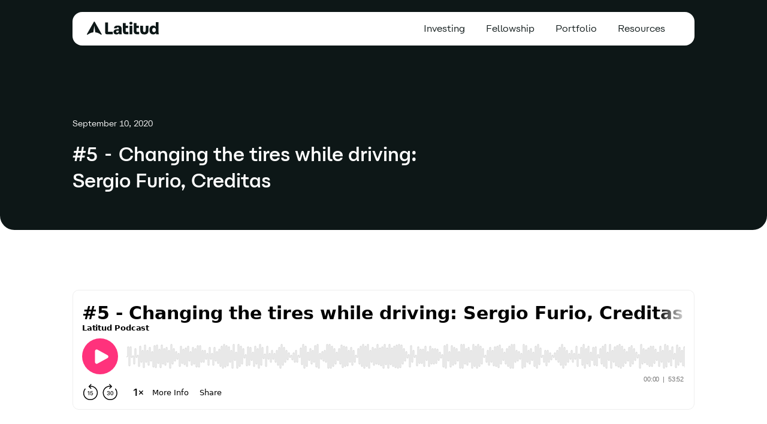

--- FILE ---
content_type: text/html
request_url: https://www.latitud.com/podcast/5-changing-the-tires-while-driving-sergio-furio-creditas
body_size: 35791
content:
<!DOCTYPE html><!-- Last Published: Mon Nov 17 2025 14:48:47 GMT+0000 (Coordinated Universal Time) --><html data-wf-domain="www.latitud.com" data-wf-page="64e6e33fd66cf95dd05e6ff5" data-wf-site="6201028db1a1cc5476316cac" data-wf-collection="64e6e33fd66cf95dd05e71cf" data-wf-item-slug="5-changing-the-tires-while-driving-sergio-furio-creditas"><head><meta charset="utf-8"/><title>#5 - Changing the tires while driving: Sergio Furio, Creditas | Latitud Podcast</title><meta content="" name="description"/><meta content="#5 - Changing the tires while driving: Sergio Furio, Creditas | Latitud Podcast" property="og:title"/><meta content="" property="og:description"/><meta content="" property="og:image"/><meta content="#5 - Changing the tires while driving: Sergio Furio, Creditas | Latitud Podcast" property="twitter:title"/><meta content="" property="twitter:description"/><meta content="" property="twitter:image"/><meta property="og:type" content="website"/><meta content="summary_large_image" name="twitter:card"/><meta content="width=device-width, initial-scale=1" name="viewport"/><link href="https://cdn.prod.website-files.com/6201028db1a1cc5476316cac/css/latitud-site.webflow.shared.776d68005.min.css" rel="stylesheet" type="text/css"/><style>@media (min-width:992px) {html.w-mod-js:not(.w-mod-ix) [data-w-id="2d8695cd-b24b-fa6b-0a94-175127d13d92"] {-webkit-transform:translate3d(0, 0, 0) scale3d(1, 1, 1) rotateX(0) rotateY(0) rotateZ(0deg) skew(0, 0);-moz-transform:translate3d(0, 0, 0) scale3d(1, 1, 1) rotateX(0) rotateY(0) rotateZ(0deg) skew(0, 0);-ms-transform:translate3d(0, 0, 0) scale3d(1, 1, 1) rotateX(0) rotateY(0) rotateZ(0deg) skew(0, 0);transform:translate3d(0, 0, 0) scale3d(1, 1, 1) rotateX(0) rotateY(0) rotateZ(0deg) skew(0, 0);}html.w-mod-js:not(.w-mod-ix) [data-w-id="2d8695cd-b24b-fa6b-0a94-175127d13d88"] {display:none;}html.w-mod-js:not(.w-mod-ix) [data-w-id="2d8695cd-b24b-fa6b-0a94-175127d13d8a"] {display:none;}html.w-mod-js:not(.w-mod-ix) [data-w-id="2d8695cd-b24b-fa6b-0a94-175127d13d8c"] {display:none;}html.w-mod-js:not(.w-mod-ix) [data-w-id="2d8695cd-b24b-fa6b-0a94-175127d13d8e"] {display:none;}html.w-mod-js:not(.w-mod-ix) [data-w-id="2d8695cd-b24b-fa6b-0a94-175127d13d90"] {display:none;}}@media (max-width:991px) and (min-width:768px) {html.w-mod-js:not(.w-mod-ix) [data-w-id="2d8695cd-b24b-fa6b-0a94-175127d13d92"] {-webkit-transform:translate3d(0, 0, 0) scale3d(1, 1, 1) rotateX(0) rotateY(0) rotateZ(0deg) skew(0, 0);-moz-transform:translate3d(0, 0, 0) scale3d(1, 1, 1) rotateX(0) rotateY(0) rotateZ(0deg) skew(0, 0);-ms-transform:translate3d(0, 0, 0) scale3d(1, 1, 1) rotateX(0) rotateY(0) rotateZ(0deg) skew(0, 0);transform:translate3d(0, 0, 0) scale3d(1, 1, 1) rotateX(0) rotateY(0) rotateZ(0deg) skew(0, 0);}html.w-mod-js:not(.w-mod-ix) [data-w-id="2d8695cd-b24b-fa6b-0a94-175127d13d88"] {display:none;}html.w-mod-js:not(.w-mod-ix) [data-w-id="2d8695cd-b24b-fa6b-0a94-175127d13d8a"] {display:none;}html.w-mod-js:not(.w-mod-ix) [data-w-id="2d8695cd-b24b-fa6b-0a94-175127d13d8c"] {display:none;}html.w-mod-js:not(.w-mod-ix) [data-w-id="2d8695cd-b24b-fa6b-0a94-175127d13d8e"] {display:none;}html.w-mod-js:not(.w-mod-ix) [data-w-id="2d8695cd-b24b-fa6b-0a94-175127d13d90"] {display:none;}}@media (max-width:767px) and (min-width:480px) {html.w-mod-js:not(.w-mod-ix) [data-w-id="2d8695cd-b24b-fa6b-0a94-175127d13d7f"] {height:28px;}}@media (max-width:479px) {html.w-mod-js:not(.w-mod-ix) [data-w-id="2d8695cd-b24b-fa6b-0a94-175127d13d7f"] {height:28px;}}</style><link href="https://fonts.googleapis.com" rel="preconnect"/><link href="https://fonts.gstatic.com" rel="preconnect" crossorigin="anonymous"/><script src="https://ajax.googleapis.com/ajax/libs/webfont/1.6.26/webfont.js" type="text/javascript"></script><script type="text/javascript">WebFont.load({  google: {    families: ["Inter:100,200,300,regular,500,600,700,800,900"]  }});</script><script type="text/javascript">!function(o,c){var n=c.documentElement,t=" w-mod-";n.className+=t+"js",("ontouchstart"in o||o.DocumentTouch&&c instanceof DocumentTouch)&&(n.className+=t+"touch")}(window,document);</script><link href="https://cdn.prod.website-files.com/6201028db1a1cc5476316cac/6515cd6e19ba206f40b58fb4_webclipArtboard%201.ico" rel="shortcut icon" type="image/x-icon"/><link href="https://cdn.prod.website-files.com/6201028db1a1cc5476316cac/6515ccf0a2a1bfac90e69ba0_webclipArtboard%201.png" rel="apple-touch-icon"/><link href="rss.xml" rel="alternate" title="RSS Feed" type="application/rss+xml"/><style>
@media (max-width: 991px) {
  .navbar .w-nav-overlay {
  	margin-top: -15px;
  }
}
</style>

<!-- Google Tag Manager -->
<script>(function(w,d,s,l,i){w[l]=w[l]||[];w[l].push({'gtm.start':
new Date().getTime(),event:'gtm.js'});var f=d.getElementsByTagName(s)[0],
j=d.createElement(s),dl=l!='dataLayer'?'&l='+l:'';j.async=true;j.src=
'https://www.googletagmanager.com/gtm.js?id='+i+dl;f.parentNode.insertBefore(j,f);
})(window,document,'script','dataLayer','GTM-KTMD5PX');</script>
<!-- End Google Tag Manager -->


<!-- Hotjar Tracking Code for https://www.latitud.com/ -->
<script>
    (function(h,o,t,j,a,r){
        h.hj=h.hj||function(){(h.hj.q=h.hj.q||[]).push(arguments)};
        h._hjSettings={hjid:3090337,hjsv:6};
        a=o.getElementsByTagName('head')[0];
        r=o.createElement('script');r.async=1;
        r.src=t+h._hjSettings.hjid+j+h._hjSettings.hjsv;
        a.appendChild(r);
    })(window,document,'https://static.hotjar.com/c/hotjar-','.js?sv=');
</script>

<script>
  console.log("window.location.href");
  console.log(window.location.href);
</script>


<style>
.outter-form-wrapper {
	max-width: 406px;
	margin: 0 auto;
}

.hbspt-form form {
	position: relative;
}

.hs_email > label{
  display: none;
}

.hs_email > .input{
    border-radius: 80px;
  	background-color: #FFF;
}
  
  .hs_email > .input > input {
    	color: #002560 !important;
  }
  
  .hs_email > .input > input::placeholder {
    	color: #0025607d !important;
  }
  
  

.hbspt-form .hs-input {
	border: 1px solid #000;
	border-radius: 80px;
	font-size: 16px;
	line-height: 24px;
	padding: 8px 12px;
}

.hbspt-form .input input {
	width: 100%;
	box-sizing: border-box;
}

.hbspt-form .actions {
	position: absolute;
	right: 4px;
	top: 3px;
}

.hbspt-form .actions:before {
	content: "";
	display: block;
	position: absolute;
	top: 0;
	right: 0;
	width: 36px;
	height: 36px;
	border-radius: 50%;
	z-index: 2;
	background-color: #59d3ca;
	pointer-events: none;
	background-image: url(https://cdn.prod.website-files.com/6201028db1a1cc5476316cac/62136aac5e2dc360d4991353_arrow%20bitton.svg);
	background-repeat: no-repeat;
	background-position: center;
	transition: background-color 0.25s ease;
}

.hbspt-form .actions:hover:before {
	background-color: #3898ec;
}

.hbspt-form .actions input {
	position: absolute;
	top: 0;
	right: 0;
	width: 36px;
	height: 36px;
	border-radius: 50%;
	background-color: #59d3ca;
	z-index: 1;
	opacity: 0;
	cursor: pointer;
}

.hbspt-form .submitted-message {
	text-align: center;
    font-weight: 400;
    font-size: medium;  
}

ul.no-list {
	margin: 10px;
	padding: 0;
}

ul.no-list li {
	list-style: none;
	color: #002560;
	text-align: center;
}

ul.no-list li label {
	color: #002560;
}
.hs_error_rollup {
	display: none;
} 
.navbar.scrolled .navbar-wrap {
    border-radius: 0px;
    padding-right: 0px;
    padding-left: 0px;
}
  
/* Custom Richtext */
.custom-richtext h2,
.custom-richtext h3,
.custom-richtext h4,
.custom-richtext h5,
.custom-richtext h6 {
    font-weight: 500;
    font-size: 24px;
    line-height: 38px;
}
.custom-richtext h2 {
  margin: 50px 0px 25px 0px;
}
.custom-richtext figure{
    margin: 56px 0px;
}
.custom-richtext p {
    font-size: 16px;
    line-height: 24px;
    margin-bottom: 15px;
}
.custom-richtext blockquote {
    font-size: 22px;
    line-height: 32px;
    padding: 12px;
    margin-bottom: 24px;
}
.custom-richtext iframe {
    border-radius: 16px;
}
.custom-richtext a {
    font-weight: 600;
    text-decoration: underline;  
}
.custom-richtext ul {
  padding-left: 40px;
}
.custom-richtext ol li,
.custom-richtext ul li {
    margin-bottom: 18px;
    list-style-type: inherit;
    font-size: 16px;
    line-height: 24px;
}
</style><meta content="https://assets.website-files.com/6201028db1a1cc5476316cac/62209dead6c7a7016bc27271_opengraph.png" property="og:image">
<style>
.wrapper-anclas {
    height: calc(100vh - 200px);
    overflow-x: hidden;
}
.ancla {
    margin-bottom: 32px;
    opacity: .6;
    transition: .2s;
    font-weight: 600;
    cursor: pointer;
}
.ancla.active {
    opacity: 1;
    color: #59d3ca;
    font-weight: 600;
}
</style></head><body class="single-podcast"><div data-animation="default" data-collapse="medium" data-duration="300" data-easing="ease" data-easing2="ease" role="banner" class="navbar w-nav"><div class="navbar-mobile-overlay"></div><div class="container-nav-bar w-container"><div class="navbar-wrap"><a href="/" data-label="logo" data-category="nav bar" data-action="click" class="brand w-nav-brand"><img loading="lazy" src="https://cdn.prod.website-files.com/6201028db1a1cc5476316cac/6515ba7a49694b75db6a3500_Latitud%20Umbrella%20Logos_Latitud%20(2).svg" alt="" class="image-115"/><img width="Auto" loading="lazy" alt="" src="https://cdn.prod.website-files.com/6201028db1a1cc5476316cac/6515ba7a49694b75db6a3500_Latitud%20Umbrella%20Logos_Latitud%20(2).svg" class="image-117 hidden"/></a><nav role="navigation" class="nav-menu w-nav-menu"><div data-delay="0" data-hover="true" class="dropdown w-dropdown"><div class="dropdown-toggle hidden w-dropdown-toggle"><div class="nav-link">Founder Stack</div></div><nav class="dropdown-list w-dropdown-list"><a data-label="explore" data-category="nav bar" data-action="click" href="/fellowship" class="sub-menu-link hidden w-inline-block"><p class="paragraph">Community &amp; Funding</p><p class="paragraph-2">Connect, raise and scale</p></a><a data-label="explore" data-category="nav bar" data-action="click" href="https://formation.latitud.com/?utm_source=latitud&amp;utm_medium=website&amp;utm_campaign=menu-founders" target="_blank" class="sub-menu-link w-inline-block"><p class="paragraph">Latitud Formation</p><p class="paragraph-2">Open a VC-backable company</p></a><a data-label="build" data-category="nav bar" data-action="click" href="https://compliance.latitud.com/?utm_source=latitud&amp;utm_medium=website&amp;utm_campaign=navbar" target="_blank" class="sub-menu-link w-inline-block"><p class="paragraph">Latitud Compliance</p><p class="paragraph-2">Simplify offshore maintenance<br/></p></a><a data-label="talent" data-category="nav bar" data-action="click" href="#" class="sub-menu-link hidden w-inline-block"><p class="paragraph">Talent</p><p class="paragraph-2">Scale yourself as a tech operator<br/></p></a></nav></div><div data-delay="0" data-hover="true" class="dropdown w-dropdown"><div class="dropdown-toggle hidden w-dropdown-toggle"><div class="nav-link">Latitud Ventures</div></div><nav class="dropdown-list w-dropdown-list"><a data-label="angels" data-category="nav bar" data-action="click" href="/programs/angels" class="sub-menu-link hidden w-inline-block"><p class="paragraph">Angel Fellowship</p><p class="paragraph-2">Expand your impact<br/></p></a><a href="/fellowship" class="sub-menu-link w-inline-block"><p class="paragraph">Fellowship</p><p class="paragraph-2">Find your next big thing </p></a><a href="/" class="sub-menu-link w-inline-block"><p class="paragraph">Funding</p><p class="paragraph-2">Your 0 to 1</p></a><a href="/portfolio" class="sub-menu-link w-inline-block"><p class="paragraph">Portfolio</p><p class="paragraph-2">Founders we back</p></a></nav></div><a href="https://latitudventures.paperform.co/" target="_blank" class="nav-link w-nav-link">Investing</a><a href="https://www.fellowship.latitud.com/" class="nav-link w-nav-link">Fellowship</a><a href="/portfolio" class="nav-link w-nav-link">Portfolio</a><a href="/" class="nav-link hidden w-nav-link">Latitud Ventures</a><a href="/newsletter" data-label="podcast" data-category="nav bar" data-action="click" class="nav-link hidden w-nav-link">Newsletter</a><a href="/misto" data-label="podcast" data-category="nav bar" data-action="click" class="nav-link hidden w-nav-link">MISTO</a><a href="https://angel.co/v/back/latitud/" data-label="investing" data-category="nav bar" data-action="click" target="_blank" class="nav-link hidden w-nav-link">Investing</a><div data-delay="0" data-hover="true" class="dropdown w-dropdown"><div class="dropdown-toggle w-dropdown-toggle"><div class="nav-link">Resources</div></div><nav class="dropdown-list w-dropdown-list"><a href="https://latitudlatam.substack.com/" target="_blank" class="sub-menu-link latitud-nights w-inline-block"><p class="paragraph">Newsletter</p><p class="paragraph-2">Weekly insights to your inbox</p></a><a href="/blog" class="sub-menu-link latitud-nights w-inline-block"><p class="paragraph">Blog</p><p class="paragraph-2">Navigate building in LatAm</p></a><a href="/podcast" class="sub-menu-link latitud-nights w-inline-block"><p class="paragraph">Podcast</p><p class="paragraph-2">Listen to your favorite founders and investors</p></a><a data-label="angels" data-category="nav bar" data-action="click" href="/latam-tech-report" class="sub-menu-link w-inline-block"><p class="paragraph">The LatAm Tech Report</p><p class="paragraph-2">Explore trends and data insights<br/></p></a><a data-label="angels" data-category="nav bar" data-action="click" href="https://lu.ma/legalclassroomforstartups?utm_source=latitud&amp;utm_medium=website" target="_blank" class="sub-menu-link legal-classroom hidden w-inline-block"><p class="paragraph"><strong>Legal Classroom for Startups</strong></p><p class="paragraph-2">Aug 31 Online Webinar<br/></p></a></nav></div><a href="https://www.latitud.com/en/reports/the-latam-tech-report-2022" data-label="startup jobs" data-category="nav bar" data-action="click" target="_blank" class="nav-link hidden w-nav-link">Latam Tech Report</a><a href="/vamoslatamsummit" data-label="startup jobs" data-category="nav bar" data-action="click" class="nav-link hidden w-nav-link">Vamos Latam Summit</a><a href="https://jobs.latitud.com/" data-label="startup jobs" data-category="nav bar" data-action="click" target="_blank" class="nav-link hidden w-nav-link">Startup Jobs</a><a href="/vision" class="nav-link hidden w-nav-link">Vision</a></nav><div data-w-id="0fc5fad7-fd0b-c614-a495-3685d2b71ef5" class="menu-button w-nav-button"><img width="21" loading="lazy" alt="" src="https://cdn.prod.website-files.com/6201028db1a1cc5476316cac/620f7be9813217fd832647bd_close%20navbar%20icon.svg" class="image-2"/><img width="21" loading="lazy" alt="" src="https://cdn.prod.website-files.com/6201028db1a1cc5476316cac/620f78f9256f1256d468d721_open%20navbar%20icon.svg" class="image-3"/></div></div></div></div><div class="section-1-copy"><div class="div-block-128"><div class="container w-container"><div class="columns w-row"><div class="column w-col w-col-5"><div class="podcast-image-full hidden"><div class="podcast-icon-full"><img src="https://cdn.prod.website-files.com/6201028db1a1cc5476316cac/6515d11ae4010cb4c5045e38_webclipAsset%201.svg" loading="lazy" alt="" class="image-47"/></div><div class="podcast-episode-number"><p class="paragraph-6">Episode</p><div class="number"><p class="episode-number-full">Nº</p><p class="episode-number-big">5</p></div></div></div></div><div class="column-6 w-col w-col-7"><div class="div-block-142"><p class="paragraph-5">September 10, 2020</p><div><h1 class="podcast">#5 - Changing the tires while driving: Sergio Furio, Creditas</h1></div></div></div></div></div></div></div><div class="podcast-embed"><div class="container w-container"><div class="rich-text-block w-richtext"><div class="w-embed w-script"><div id="buzzsprout-player-5385949"></div><script src="https://www.buzzsprout.com/995722/5385949-5-changing-the-tires-while-driving-sergio-furio-creditas.js?container_id=buzzsprout-player-5385949&player=small" type="text/javascript" charset="utf-8"></script></div></div></div></div><div><div class="container w-container"><div class="podcasts-layout"><div class="podcasts-wrapper-anclas"></div><div class="podcasts-content-layout"><div class="collection-list-wrapper-8 w-dyn-list"><div role="list" class="w-dyn-items"><div role="listitem" class="w-dyn-item"><div class="wrapper-content-podcast"><div class="div-block-159"><div class="wrapper-listen-on-in-podcast"><div class="div-block-242"><p class="paragraph-10">Listen On</p></div><div class="wrapper-icons-listen-on"><div class="div-block-125"><div data-w-id="2d8695cd-b24b-fa6b-0a94-175127d13d7f" class="listen-on first more-icons-function"><a href="https://open.spotify.com/show/0dnDFI8sk9veyQ3yJwr2cm" target="_blank" class="link-follow w-inline-block"><img src="https://cdn.prod.website-files.com/6201028db1a1cc5476316cac/621ceac832511739ccfe61df_spotify.svg" loading="lazy" alt="" class="icon-follow"/></a><a href="https://podcasts.apple.com/us/podcast/latitude-4-podcast/id1510058815?uo=4" target="_blank" class="link-follow w-inline-block"><img src="https://cdn.prod.website-files.com/6201028db1a1cc5476316cac/621ceac8325117013dfe61e1_apple-podcast.svg" loading="lazy" alt="" class="icon-follow"/></a><a href="https://podcasts.google.com/?feed=aHR0cHM6Ly9mZWVkcy5idXp6c3Byb3V0LmNvbS85OTU3MjIucnNz" target="_blank" class="link-follow w-inline-block"><img src="https://cdn.prod.website-files.com/6201028db1a1cc5476316cac/621ceac8325117542efe61e3_google-podcast.svg" loading="lazy" alt="" class="icon-follow"/></a><a href="https://www.deezer.com/show/1199582" target="_blank" class="link-follow w-inline-block"><img src="https://cdn.prod.website-files.com/6201028db1a1cc5476316cac/621ceac83251177da2fe61e0_deezer.svg" loading="lazy" alt="" class="icon-follow"/></a><a data-w-id="2d8695cd-b24b-fa6b-0a94-175127d13d88" href="https://overcast.fm/" target="_blank" class="link-follow hidden-link-follow w-inline-block"><img src="https://cdn.prod.website-files.com/6201028db1a1cc5476316cac/621ceac83251175f7dfe61e4_overcast.svg" loading="lazy" alt="" class="icon-follow"/></a><a data-w-id="2d8695cd-b24b-fa6b-0a94-175127d13d8a" href="https://www.stitcher.com/show/latitude-4-podcast" target="_blank" class="link-follow hidden-link-follow w-inline-block"><img src="https://cdn.prod.website-files.com/6201028db1a1cc5476316cac/621ceac8325117b51ffe61e2_stitcher.svg" loading="lazy" alt="" class="icon-follow"/></a><a data-w-id="2d8695cd-b24b-fa6b-0a94-175127d13d8c" href="https://castro.fm/podcast/a9b0c877-4472-40aa-b760-6199ebe0e228" target="_blank" class="link-follow hidden-link-follow w-inline-block"><img src="https://cdn.prod.website-files.com/6201028db1a1cc5476316cac/621ceac83251172cf8fe61de_castro.svg" loading="lazy" alt="" class="icon-follow"/></a><a data-w-id="2d8695cd-b24b-fa6b-0a94-175127d13d8e" href="https://castbox.fm/channel/Latitud-Podcast-id2851252" target="_blank" class="link-follow hidden-link-follow w-inline-block"><img src="https://cdn.prod.website-files.com/6201028db1a1cc5476316cac/621ceac8325117cb8bfe61e5_castbox.svg" loading="lazy" alt="" class="icon-follow"/></a><a data-w-id="2d8695cd-b24b-fa6b-0a94-175127d13d90" href="https://www.latitud.com/podcast/rss.xml" target="_blank" class="link-follow hidden-link-follow w-inline-block"><img src="https://cdn.prod.website-files.com/6201028db1a1cc5476316cac/621ceac832511774bafe61dd_rss.svg" loading="lazy" alt="" class="icon-follow"/></a></div></div><img src="https://cdn.prod.website-files.com/6201028db1a1cc5476316cac/621ceac83251175cc6fe61e6_arrow.svg" loading="lazy" data-w-id="2d8695cd-b24b-fa6b-0a94-175127d13d92" alt="" class="icon-show-more"/></div></div><div class="wrapper-listen-on-in-podcast share"><div><p class="paragraph-10">Share</p></div><div class="div-block-125"><div class="listen-on first"><a id="Linkedin-Icon" href="#" target="_blank" class="link-follow w-inline-block"><img src="https://cdn.prod.website-files.com/6201028db1a1cc5476316cac/621fa12310cb2e36a9ee2c7a_Linkedin.svg" loading="lazy" width="24" alt="" class="icon-follow"/></a><a id="Twitter-Icon" href="#" target="_blank" class="link-follow w-inline-block"><img src="https://cdn.prod.website-files.com/6201028db1a1cc5476316cac/621fa11a92e50decdf47a2aa_Twitter.svg" loading="lazy" width="24" alt="" class="icon-follow"/></a><a id="Facebook-Icon" href="#" target="_blank" class="link-follow w-inline-block"><img src="https://cdn.prod.website-files.com/6201028db1a1cc5476316cac/621fa137c3b03c3579a3702c_Facebook.svg" loading="lazy" width="24" alt="" class="icon-follow"/></a><div class="icon-follow w-embed"><a id="Linkedin-Icon" href="whatsapp://send?text=https://www.latitud.com/podcast/5-changing-the-tires-while-driving-sergio-furio-creditas" target="_blank" class="link-follow w-inline-block">

  <svg xmlns="http://www.w3.org/2000/svg" width="auto" height="auto" viewBox="0 0 224 224" fill="none" class="__web-inspector-hide-shortcut__">
  <path d="M18.704 205.334L31.3226 158.966C23.0079 144.712 18.6395 128.502 18.6666 112C18.6666 60.4523 60.452 18.667 112 18.667C163.548 18.667 205.333 60.4523 205.333 112C205.333 163.548 163.548 205.334 112 205.334C95.5059 205.36 79.3021 200.995 65.0533 192.687L18.704 205.334ZM78.316 68.2083C77.1107 68.2832 75.9329 68.6006 74.8533 69.1417C73.8408 69.715 72.9166 70.4318 72.1093 71.2697C70.9893 72.3243 70.3546 73.239 69.6733 74.1257C66.2238 78.615 64.3683 84.1256 64.4 89.787C64.4186 94.3603 65.6133 98.8123 67.48 102.975C71.2973 111.394 77.5786 120.307 85.876 128.567C87.8733 130.555 89.824 132.552 91.924 134.41C102.222 143.477 114.494 150.015 127.764 153.506L133.075 154.318C134.801 154.411 136.528 154.28 138.264 154.196C140.982 154.056 143.636 153.32 146.039 152.04C147.261 151.411 148.454 150.726 149.613 149.987C149.613 149.987 150.015 149.726 150.78 149.147C152.04 148.214 152.815 147.551 153.86 146.459C154.635 145.656 155.307 144.714 155.82 143.64C156.548 142.119 157.276 139.216 157.575 136.799C157.799 134.951 157.733 133.943 157.705 133.318C157.668 132.319 156.837 131.283 155.932 130.844L150.5 128.408C150.5 128.408 142.38 124.871 137.424 122.612C136.901 122.385 136.341 122.255 135.772 122.23C135.133 122.164 134.488 122.236 133.88 122.44C133.271 122.645 132.713 122.977 132.244 123.415V123.396C132.197 123.396 131.572 123.928 124.824 132.104C124.437 132.625 123.903 133.018 123.291 133.234C122.68 133.45 122.018 133.479 121.389 133.318C120.781 133.155 120.185 132.949 119.607 132.702C118.449 132.216 118.048 132.03 117.255 131.684L117.208 131.666C111.868 129.334 106.925 126.186 102.555 122.332C101.379 121.306 100.287 120.186 99.1666 119.103C95.4947 115.587 92.2946 111.608 89.6466 107.268L89.096 106.382C88.7004 105.786 88.3806 105.143 88.144 104.468C87.7893 103.096 88.7133 101.995 88.7133 101.995C88.7133 101.995 90.9813 99.5123 92.036 98.1683C92.9141 97.0513 93.7335 95.8893 94.4906 94.687C95.592 92.9137 95.9373 91.0937 95.3586 89.6843C92.7453 83.3003 90.0386 76.9443 87.2573 70.635C86.7066 69.3843 85.0733 68.4883 83.5893 68.311C83.0853 68.255 82.5813 68.199 82.0773 68.1617C80.8239 68.0994 79.5679 68.1119 78.316 68.199V68.2083Z" fill="currentColor"/>
  </svg>

</a></div><a id="Url-Icon" data-w-id="82ed421e-7893-04d0-71fc-f3cf72c3666b" href="#" target="_blank" class="link-follow w-inline-block"><img src="https://cdn.prod.website-files.com/6201028db1a1cc5476316cac/621fa13ff9b0b0a423ff26a4_Link.svg" loading="lazy" width="24" alt="" class="icon-follow"/><div style="display:none;opacity:0" class="popover-link-copied">Link copied!</div></a></div></div></div></div><div class="html-embed-5 w-embed w-script"><script>
//Change social links
	let twitterButton = document.getElementById('Twitter-Icon');
  twitterButton.setAttribute('href', 'https://twitter.com/intent/tweet?=&url=https://www.latitud.com/podcast/5-changing-the-tires-while-driving-sergio-furio-creditas');
  let facebookButton = document.getElementById('Facebook-Icon');
  facebookButton.setAttribute('href', 'https://www.facebook.com/sharer/sharer.php?u=https%3A%2F%2Fwww.latitud.com%2Fpodcast%2F5-changing-the-tires-while-driving-sergio-furio-creditas');
  let linkedinButton = document.getElementById('Linkedin-Icon');
  linkedinButton.setAttribute('href', 'https://www.linkedin.com/sharing/share-offsite/?url=https://www.latitud.com/podcast/5-changing-the-tires-while-driving-sergio-furio-creditas');
  
  let urlButton = document.getElementById('Url-Icon');
  var $temp = $("<input>");
  var $url = $(location).attr('href');
  $('urlButton').on('click', function() {
    $("body").append($temp);
    $temp.val($url).select();
    document.execCommand("copy");
    $temp.remove();
  })
</script></div><div><div class="custom-richtext w-richtext"><p>Starting a business is a game of persistence. As our guest <strong>Sergio Furio </strong>says in this episode, “we build businesses to thrive over 10-20 years, but we don’t know what’s happening tomorrow.”</p><p>Sergio was born in Spain and moved to Brazil after his wife, Silvia, told him about the high interest rates in the country. He founded BankFácil in 2011, which later became <strong>Creditas</strong>.</p><p>Much later, in fact. Sergio had to adapt his strategy a few times, and has persisted a lot, but he’s staying ahead of the game. Creditas is now the largest fintech for secured loans in Brazil.</p><p>Today, Sergio talks about:</p><ul role="list"><li>His experience going-to-market (again and again)</li><li>His biggest mistakes he made when Creditas started to grow, and</li><li>The fundraising journey that led him to raise over 300 million dollars</li></ul><p><strong>—-</strong></p><p><strong>Brian Requarth<br/></strong></p><p>Hey, man! Thank you for making the time to have a chat. Usually I do these [podcasts] in Portuguese. But I think, for the benefit of our audience, hearing a gringo from California and a Spaniard, you know...</p><p><strong>Sergio Furio</strong></p><p><strong>‍</strong>We both speak Portuguese like 7 years olds, so…</p><p><strong>Brian Requarth </strong></p><p><strong>‍</strong>Exactly. We are going with the English which I speak O.K and you speak well. No, listen: thanks a lot for making the time. It’s great to have you. </p><p>Speaking of being a gringo, I’d love to hear from you: what are the advantages and disadvantages from your point of view, you know, being a gringo entrepreneur in Brazil, how has that been from that perspective?</p><p><strong>Sergio Furio<br/></strong></p><p>Great. Thank you very much for having me, by the way.</p><p>In one sense, it’s great to be a gringo in Brazil, the culture really embraces gringos. They love gringos – they seem that they actually know much more than what they actually do. So you get some initial respect from everyone. Because of the accent, it looks cool. </p><p>But seriously, in general, foreigners are embraced by people in Brazil and it’s like a positive. If I would say, it’s definitely like a positive thing when you get into the country.</p><p>I didn’t view benefits from having an international or global view and then adapting it to what we are seeing in Brazil. I think that’s also definitely something that helps.</p><p>On the negative, I&#x27;ll list a number of them. So setting up the company, I remember it took forever, almost like a year, to set up the company. Just because I didn’t have my RNE, right? I actually had to go to the “cartório”, I was going to get married in January 2013, and I went to the “cartório” in May 2012 just because I wanted to accelerate my visa. I am married to a Brazilian but still… It took me like forever. So the bureaucracy definitely doesn&#x27;t help gringos in that case.</p><p>I think adapting to the culture is something that may take some time… I’m Spaniard, right? So it’s not that I’m, like, someone from the Netherlands or so. Climate is still warm. But you still need to adjust yourself to the way that people speak. There are not necessarily Brazilians brutally honest as probably Spaniards and Americans are, and there are some adjustments that you need to make, definitely, in those things. </p><p><strong>Brian Requarth<br/></strong></p><p>Yeah, I also had the same struggles starting a company and, like you, I was the illegal immigrant in Brazil for some time while I was trying to get all my documents in order and unable to get a bank account and all that stuff, so it is a challenge. It’s not that easy. But I think hopefully it’s getting easier.</p><p>You mentioned that you married a Brazilian so, by the way, I bet your wife is an awesome person. Tell me about your wife because she’s played an important part in your journey.</p><p><strong>Sergio Furio</strong></p><p><strong>‍</strong>Yeah, so… Spouses are always, like, super relevant for your career I think, right? </p><p><strong>Brian Requarth</strong></p><p><strong>‍</strong>Yeah!</p><p><strong>Sergio Furio<br/></strong></p><p>And I actually moved from Spain to New York, back in 2008. I met Silvia in December 2010. We used to work together. Actually she was a consultant in my team. We used to work in consulting. We built sort of a very nice friendship relationship and after a while we ended up dating.</p><p>And that was in 2011. Mid 2011. I was actually in that moment taking the decision of becoming an entrepreneur. I was asking people that I had met and I was saying “ok, I want to do this but what’s my unique value proposition, what’s my differential to do something in fintech in the US?”. And there are like so many people in the US that are amazing, they’re alreadu doing things, &quot;so what can I do?&quot;, I asked, something different.</p><p>And then I looked at Silvia. And well, Silvia is Brazilian and she tells me – the first thing, the first contribution, was actually telling me – “you know interest rates in Brazil are astonishly high”. So that definitely was like the inspiration, or the muse, if you want. Because  when I went to the Central Bank website and started searching about interest rates… What the hell. And I said “Silvia, this is like absolutely amazing! What if I just moved to Brazil, would you come with me?” And we have been dating for like 3 months, literally. </p><p>And Silvia looked at me and said: “what are you talking about? You have never been in Brazil. You don’t speak Portuguese”. “You have never been in Brazil”, again. “What are you gonna be doing there?”. “You know, interest rates are so high in Brazil, as you&#x27;ve told me”, and so on.  So it went very funny. And after seeing that I was serious about that, she agreed to come with me. I did my first trip in December 2011 but I had already taken a decision without even visiting Brazil.</p><p>So that was the first contribution. The second one was… I launched a company in April 2012, just four months later. You know, I moved down to Brazil, rented an apartment and asked her to marry me and she said yes, that was like a great part of that story. But we said “hey, I don’t want to mix our financials… I want to take care of myself, I’m gonna be like an unemployed entrepreneur for a while”. </p><p>And so I sort of did my math and said “ok, so that’s what’s gonna happen”. But I didn’t have like an account yet in Brazil. It took me actually like four or five months. I was even going to the bank and saying “I want to open an account”, they were saying “what’s your salary?”, and I was saying “I have no salary”. “We don’t give accounts to people that don’t have a salary”. “But I’m like a good guy, I mean… I have money, I can send money”. “No, no, no, we don’t do this thing”. “What?”</p><p>So then I had to cheat. I had to tell them that I actually had like a salary. But, anyways, so in month four after like funding came, that was probably August or something, the way, my mechanics to pay early employees were like getting to an ATM using my credit card from the US, cashing out money,  the limit was like, I don’t know, 1000 reais per day, or so, and I had to go like eight consecutive days to get like the money so I could pay the employees. </p><p>One month I couldn’t do that, for whatever reason, and then she lended me the money, she actually paid the employees. That was like 20000 reais for five employees that we had, or something like that. I didn’t gave her the money, so two months later, I said “why don’t you become my first investor?”</p><p>And then I wrote a very nice convertible note in a napkin, and that was the initial funding, external funding capital raise. She made very nice money. At least so far, on paper.   </p><p><strong>Brian Requarth<br/></strong></p><p>Yeah!<strong> </strong>Everybody needs their first investor, their first person to believe in them. And it’s funny, a lot of these stories you were describing reminded me of my journey also with the ATM, pulling the money out, you know, paying in cash initially… My wife, actually, we worked together as well and, you know, eventually we’re like “ok, we can&#x27;t work together because we are just talking about the business the whole time.&quot;</p><p>But it is an important part of the journey. There’s a great book — I had Brad Feld in my podcast from Foundry Group, and he wrote a great book called &quot;Surviving and Thriving in a Relationship with an Entrepreneur.&quot; I actually strategically left that on the counter, my wife picked that up years ago and it’s been a helpful part of our journey because, man, it’s a team sport and it’s a hard thing. But it’s great that your wife, Silvia, had the foresight, bet on you, and it turned out to be a good investment for her.</p><p><strong>Sergio Furio<br/></strong></p><p>But, Brian, it’s even more than that. Sorry to just continue like that, but I think that the third thing was actually recruiting most of my security team today.</p><p><strong>Brian Requarth</strong></p><p><strong>‍</strong>She was a silver value as an investor then, no?</p><p><strong>Sergio Furio<br/></strong></p><p>Luana, who is our VP of Auto, Vivi, who is my VP of Home, Fabio, who is my VP of business development… All those guys are coming from Silvia. Either they were like workmates of Silvia or HBS classmates… That was, like, extraordinary for me. Because I was like, again, a gringo with no connections. So I had to use her connections. </p><p><strong>Brian Requarth </strong></p><p><strong>‍</strong>Yeah.</p><p><strong>Sergio Furio</strong></p><p><strong>‍</strong>And then the last one was when she used to work in consulting, as we were saying, and she was doing due diligence of a SoftBank investment in Brazil. That was like before she moved into SoftBank. And then, when I was raising series D, she said “don’t you want to talk to the guys of SoftBank?”. And I said, “well, yes, sure, but I don’t know anyone there”. “Oh, I know, I can introduce you to the guys”. So she introduced me to the guys and actually they ended up making their investment. So I think that definitely she deserves 50% of the business.</p><p><strong>Brian Requarth </strong></p><p><strong>‍</strong>As they said, behind every great man there’s a great woman, and that’s obviously one of those cases. It’s fantastic. And now she is at SoftBank , which is kind of funny because you&#x27;ve raised money from SoftBank so I guess they invested before she joined SoftBank, just to clear the record here. </p><p><strong>Sergio Furio<br/></strong></p><p>Yes.</p><p><strong>Brian Requarth</strong></p><p>I remember in the early days, you pivoted a few times, right? What were the challenges that you faced when you started out and how did you end up landing on the Creditas model?</p><p><strong>Sergio Furio<br/></strong></p><p>Yeah, so, we don’t like calling it a pivot. Not in our case. We like to call it extension of our business. </p><p><strong>Brian Requarth<br/></strong></p><p>Yeah, I understand your bullshit pretty well. I’m just kidding. So it’s an extension, it&#x27;s a stepping stone, right?</p><p><strong>Sergio Furio<br/></strong></p><p>We started it as a joke, but yeah, it’s an extension. Definitely things changed like a lot. So today, we have a full-fledged ecosystem. We have a bank, but together we have a services and solutions platform. It&#x27;s a whole thing that we are doing. </p><p>Sometimes I feel like even frustrated that we are not doing even more than that. But in those hard days it was impossible to try to think about it in those terms. The ecosystem was not ready, I didn’t have the funding, everything was too expensive. So we selected a model that was easy to implement and would start on point. “Let’s create a marketplace or financial services&quot;. Our north star was &quot;we were gonna reshape financial services in Brazil. We’ll find a way of doing that.&quot;</p><p>We had a master plan that was: we start with leads, and the leads were coming from content, right? So the original Bankfacil started with content, to moving to leads, to moving to origination to end up with a full-fledged provider, right?<br/></p><p>So what happened was that, in those early days, the economics really sucked, right? It was like nonsense. There was no way of creating a significant business just with a lead generation machine, without having the control of the value chain, and so on.</p><p>We realized early on, in 2013, when we were already one year, one year and a half, and probably a relevant thing that happened there was we ended up doing a very early M&amp;A transaction. There was this guy, Alberto Gaidys, that had built a small startup doing lead generation for home equity loans. The name was &quot;Grana AQUI”, or &quot;money here&quot;.</p><p><strong>Brian Requarth</strong></p><p><strong>‍</strong>I remember, I remember “Grana AQUI”.</p><p><strong>Sergio Furio</strong></p><p>We had a team of six people and I said, “hey, Alberto, why don’t we integrate our full operations?”, and we ended up doing that thing. I agreed with Alberto. Alberto was getting out of the operations, so I took over the entire thing. </p><p>And then I looked at the home equity loan and I said “well, that’s exactly what I wanted to do”. It’s democratizing access to cheap credit. Why don’t I take that model and start doing all the verticalization processes. Not only doing the lead, but doing the applications, the credit, formalization, the legal, everything [that] we had technology and a digital approach [to]. </p><p>So that’s what we decided to do. Probably that&#x27;s ten times difficult. I mean, one thing is saying that, a different story is doing that. So we said, “ok, let’s do this”. It took us two or three years from that point to actually have something that made sense. </p><p>It was like an origination platform. Just origination. And then, once we got there, that was the first moment when we got the fundings from VCs, then we said, “ok, this is not enough… We need to go one step beyond that. We need to have our own loans, not only loans that we originated from somebody else”. </p><p>That took us another two years. And then, when we got there, we said, “ok, you know what? It’s not only about we originating our own loans, it’s about building a full lending platform, investing in the loans, collecting the loans.</p><p>And then ultimately, more recently, we said: “ok, so it’s not even just that. We need to go one step beyond that. And we need to provide an end-to-end solution to the customer and, if that means that we need to buy or sell a car for the customer or buy or sell a house to the customer, then we will do that”. Right? So I think there were, like, a lot of different things every couple of years, when we were expanding the dream. And that’s where we are now. </p><p><strong>Brian Requarth<br/></strong></p><p>And correct me if I&#x27;m wrong, when you start out and you have a general idea of what you’re doing, the market gives you the feedback, you go out, you do it, you learn. </p><p>And then, in market expansion, oftentimes I remember I did a – you know, I think we both might have done that – little Stanford course with Kaszek. I remember there was a class there and it talked about retrospective rationalization. Where you, basically… A lot of these business case studies are like “oh, we did this, and then we did this”. It’s this kind of perfect model where it’s like a stepping stone, a step function. “You do this, and then you get to do this.&quot;</p><p>Let’s be real about it: did you have exact clarity of what you were going to do, and how much of it was just learning in the process? I think it’s important for other founders to understand that because oftentimes you look at a business like Creditas and you’re like “oh, it’s super obvious what you’re doing now” but in the process you adjusted it and you moved in the process based on what you’ve learned, right?</p><p><strong>Sergio Furio<br/></strong></p><p>Totally. And it’s not obvious at all. So if you think about it, everything was pointing the opposite direction. You were building a technology company, why the hell are you gonna be lending money to people? That&#x27;s considered asset intensive. So you should be just doing technology, taking care of the customer and this beautiful experience, with a small team, pure technology, not having people, and so on. And we ended up going to the other route, right? </p><p>So it was definitely not the plan to do it in these terms. I think, when you’re setting the plan, if you want to change a reality, you don’t know how you are gonna be doing that. </p><p>So you start with, you know, being a customer in financial services sucks. You’re paying way too high and that margin is unjustified. And that’s what guides you. The way that you try to improve that reality is totally unknown. </p><p>We had some basic ideas of &quot;we are gonna start small and then we will verticalize&quot;. But we didn&#x27;t even know what “verticalization” meant at that point. Remember that it was 2012. In 2012, it was a pre-fintech term, right? </p><p><strong>Brian Requarth<br/></strong></p><p>Yeah.</p><p><strong>Sergio Furio<br/></strong></p><p>So fintech was not a term. I was like an ex-banker and then I became a specialist in consulting for banks. So the only thing that I knew how to do was, “ok, let’s build that technology company that does financial services.&quot;</p><p>But the whole idea of fintech today, the aggressiveness of fintechs, the mindset of “yeah, I can change the status quo, and I can be 10 times better than a bank.” That didn’t exist when we started. These things haven’t been figured out. </p><p>I have never thought before on the current view that we have, which banking in the future is gonna be much more than pure banking, it&#x27;s gonna be solutions. And that means… We sell iPhones as part of our business. We have, like, a business unit to sell iPhones. I have never thought that before.</p><p><strong>Brian Requarth<br/></strong></p><p>Yeah.</p><p><strong>Sergio Furio<br/></strong></p><p>But now it makes sense. Just because it attacks a piece of my business model, which is the CAC. I think that, as you were saying, we shouldn’t be rationalizing the trajectory. Because it&#x27;s not something that you had expected to happen in those terms. Not at all.</p><p><strong>Brian Requarth</strong></p><p><strong>‍</strong>Yeah. You never set out from day zero and close your eyes and imagine what the future looks like and then… It&#x27;s never whatever you think it&#x27;s gonna be, right? In the old classic kind of, like, you know, your business plan is just old and stale as soon as the interest rise, right? </p><p>Because you got to just build stuff that customers want, and you don’t know what customers want until you go to the market, and then it tells you.</p><p><strong>Sergio Furio</strong></p><p>I also remember, Brian, that we built businesses to thrive over 10 years, 20 years, 50 years. And [now] we have no fucking idea of what’s gonna happen tomorrow. How am I gonna be creating a strategy that thrives for 10, 20 years? That doesn’t exist. </p><p>What can thrive is the culture. Those building blocks, right? The aggressiveness, the mindset… That persists. But, really, the strategy in the old days, when we said “let&#x27;s create a business plan of 3 years, of 5 years”, that doesn’t make sense anymore. It [all] changes so fast, and customers change so fast, that you really need to be a master in adaptation.</p><p><strong>Brian Requarth<br/></strong></p><p>And you mentioned something really interesting, which is: you looked at the financial services business, right? This is not a very good service, this is something that could be, you know, 10 times better. I was talking with Mauricio Feldman, from Volanty, the other day on this podcast, and he said that large markets have 7 lives, right? Like cats.</p><p>We were talking about one of the biggest sectors in Brazil, financial services. It gives you a better chance of surviving. You&#x27;re gonna make mistakes, and if you go after a really niche market and you narrow … What are your general thoughts? Is that something you were aware of when you looked at it? How did the ideation happen?</p><p>I guess your trajectory as a consultant for banks was a strong indicator of, “hey I have some expertise here because I&#x27;ve been doing this for a little while.&quot; Talk a little bit more about markets, and how do you look at markets.</p><p><strong>Sergio Furio</strong></p><p>Yeah. So in creating this idea and doing an analysis on &quot;oh, what&#x27;s the size of the market,&quot; it’s financial services. Everyone knows that it’s a huge market. But I was not thinking in those terms. I was, like, a first time entrepreneur. I had no idea of what I was doing. That’s the reality. I had really no idea.</p><p>Today, when I invest, when we invest, we do within companies that we think that are in a relevant market. Because we know what relevant markets are what&#x27;s gonna attract the VC money, it is what is gonna allow you to actually, as Marcelo was saying, to make mistakes.</p><p>It’s gonna happen all the time. If you take a very narrow approach to something and if you want to work in, I don&#x27;t know, a new technology for swimming pools. Probably this market is gonna be too small. If you make a mistake and you don’t have a clear go-to-market or if you don’t find out the right type of customers, then probably you’re gonna fail. And you’re not gonna have enough time actually to survive.</p><p>So if you select a bigger audience and a bigger market you’ll have many more chances. Now, there’s a flip side of that: in a very broad market, you have the risk of becoming superfluous, of being irrelevant. And, actually, if you think about it, fintech in general is irrelevant in financial services.</p><p>Yeah, we make a lot of noise, we pivot lot of times, because we are the underdogs and then we try to kill the fat guy, you know, all that stuff. But honestly, just take the US, right? So, probably the fintechs represent a couple of percentage of the market. 98% is still like pure traditional incumbency, right? </p><p>So that is tricky, and we need to be careful with that. </p><p>And the other risk that you take when you are attacking a broad market is that you may suffer a lack of focus, right?</p><p>So I’m a fan of taking a huge market, where you can expand, but start with, like, a niche play in that broader market. I think that that’s something that really resonates in me, like, a lot. I didn&#x27;t do it by choice, but if I&#x27;d have the chance of becoming an entrepreneur again, which I doubt, but if I had the chance for that, I would think a lot about exactly that. Which is selecting a big market and then taking like a narrow approach that I could use as a path to grow the business and move into adjacent spaces. </p><p>That&#x27;s what happened with Creditas. We took a very niche approach, that was home equity loans, then we moved into something broader, auto equity loans, then me moved into payroll loans, which is much more democratic. Now we’re out of financing. So creating, like, a lot of different views on the same principle, we had a much larger market. </p><p><strong>Brian Requarth</strong></p><p>Oftentimes, your customer acquisition costs are lower because you already have a customer base, easier to move into different segments, and you already have kind of the process and the underwriting capacity. That&#x27;s all applicable to other verticals.</p><p>You know, you mentioned fundraising. And the money came in, you know, you raised a little bit of capital. But after raising a series A and closing a big partnership, you had kind of a difficult year, if I remember, in 2015. </p><p>What were the main challenges that you had to get through, you know, to kind of get over the hump?</p><p><strong>Sergio Furio<br/></strong></p><p>Yes, something I hear from other entrepreneurs, you know, younger entrepreneurs that sort of had like a business that are smaller at this point. And they say, “yeah, you are so lucky you were able to raise so much money”. And I say, “dude, you’re not understanding this movie. It’s not like that. Not at all”. </p><p>So, first, it took me like a year and a half to get my first check, besides Silvia’s, right? </p><p><strong>Brian Requarth<br/></strong></p><p>Yeah.</p><p><strong>Sergio Furio<br/></strong></p><p>And then I was like… I suffered, pretty seriously, because everything was saying to me “no”. And they were telling me “no” because my business actually sucked. </p><p>And then I ended up putting together a bunch of angel investors, you know, different groups and a couple of small, very very small and tiny VC types, Napkin Ventures from Luciano Tavares… A crowd to support us in those early days.</p><p>Now, we took their money and it took another two years to create something meaningful, so that we could get in front of the VCs and the VCs would tell us “yes, now we want to invest some money.” And that was, like, you know, valuations of that time. Not valuations of today. That was 2015, not 2019.</p><p><strong>Brian Requarth</strong></p><p>Yeah.</p><p><strong>Sergio Furio</strong></p><p>So at that point, I remember it was, like, a R$ 5M, R$ 6M check for a 20% dilution, that&#x27;s often, right? Which was like, that type of thing like we used to do in those early days. </p><p>Now, we took the money, and I thought that was more money that I could ever had. And we shut the door and said “let’s work, work, work.&quot; We invested heavily in technology, but we didn&#x27;t have enough time. And also we sucked in management. </p><p>So I had forgotten all the principles of management and I was just in garage mode. I started 2015 with a team of 12 or 13 people. I ended up 2015 with a team of 65. But we were applying the same rules. And that just doesn’t work. </p><p>When you start having more than 10-15 people in your team, communication is crucial. The culture, the way that you talk to people, the way that you behave in public, [all of] that becomes much more relevant. And I actually had forgotten that that was important. That was my previous life. Not the life of an entrepreneur. That’s what I thought. </p><p>So we got into a trap of spending money quickly with no business results, but a very nice plan. But on the other side we had a lot of problems in management, in culture… That was like, late 2015.</p><p>So in early 2016, I got in front of my investors, which at that point were Redpoint, Quona, and QED. Amazing investors, super partners. And we said, “hey, actually we’re burning like a lot of money for our size. I think we need to raise some money.” </p><p>Coincidently I met Hernan, from Kaszek, in an event in Cubo. That was like the early days of Cubo. I think it was like one of their first events, like in the end of 2015 or early 2016. And I explained to him what we were doing and what we were planning to do. And Hernan said “wow, that’s interesting.&quot; </p><p>So I started having discussions with Kaszek and I went back to my investors and said, “it looks like Kaszek is interested.” They said, “ok, go for it, go for it.” </p><p>So we started getting into due diligence and so on. It came to the critical moment of “okay, what&#x27;s your ask, what are you asking for?” And we asked for a ticket that was, like, relevant at that point. Probably five times the ticket that we had before. Which implied, like, four times higher valuation than before. </p><p>And then Kaszek pretty rapidly came back and said, “well, yeah, you know, that’s not gonna happen. But very good luck with your business and please come back again in a couple of years. We really love you…” And, you know, all those things that investors [say]… And I was so frustrated with that, because then I was looking at the space at that point. And there were not that many investors to do, like, a follow-on on a series A. </p><p>I only had 3. So it had to become an internal round. And doing an internal round, as you know, is not ideal. Because it looks like you’re saving the company internally, right? So then the lobby started to work. I went back to my investors and I said, “hey, so what do we do?”. And they&#x27;re like, “ok, so there are two choices: either we put the money or we convince Kaszek.&quot;</p><p>So we set up a strategy that was very detailed. You know, who is gonna call whom, what are we gonna say, what are the key points... And we ended up doing another pitch to Kaszek, with a significantly lower ask on our requirements and they ended up, like, loving what we were doing.</p><p>It was like an inflection point at that point. It was April 2016. Just a year later after the series A. One month later than that was when we issued our first proprietary loan. And that completely changed the dynamics of the company, right? </p><p>So in that moment we started growing. 7x the next year, then 5x the year after. So it was a dramatic change and we were very lucky, because if we wouldn&#x27;t have gotten that money, we probably would have, like, a different story.</p><p><strong>Brian Requarth<br/></strong></p><p>Was this like an extension of your series A then? When Kaszek came in?</p><p><strong>Sergio Furio<br/></strong></p><p>Yeah, yeah. It was like an extension. We did a slight reprice of the round, so we moved a bit the share price, but not by that much. </p><p><strong>Brian Requarth<br/></strong></p><p>Yeah. So you just got them on the cap table, [and that] gave you enough cash to kind of execute on that kind of next era of the business, which involved actual lending. </p><p>When you price something like that, you know, there&#x27;s always a discussion about this and I guess it heavily depends on how much leverage you have as a founder, right? If you have a hot deal, pricing is easier, right?</p><p>Do you feel like founders, when they go and raise early amounts of capital, talking about a seed round, a series A, or even like an angel round. How do you feel about pricing? Do you think it&#x27;s best to price it? Should the market price? If you got a lead investor, should you indicate exactly what you&#x27;re looking to sell? How would you recommend, broadly speaking, that founders approach that?</p><p><strong>Sergio Furio<br/></strong></p><p>I think it really depends, as you may imagine, right? But first is the context of the time that you live in, right? And, again, as we were saying, 2015/2016 has nothing to do with 2019. </p><p><strong>Brian Requarth<br/></strong></p><p>No, it’s another world. </p><p><strong>Sergio Furio<br/></strong></p><p>A totally different world. Almost a price of a C today could be as high as the price of a series B at that point. So, dramatical changes. </p><p>And it&#x27;s on one side because of the competition, right? So there’s much more competition on the VC side. And then, number two, the adoption of digital solutions, from a customer perspective, is much faster now than it used to be like three, four years ago. Just take smartphones penetration, now it’s probably like 3x what we had back in 2016.</p><p>So, obviously, the business cases are much better now than before. So that&#x27;s the first thing, right? What&#x27;s the time in which you are living. </p><p>The second is who you are, right? So, first time entrepreneur, second time entrepreneur… These are totally different angles, right? If you are, like, a first time entrepreneur with very little experience in the startup world, you’re gonna get punched by the investors, especially in the first round. </p><p>I definitely suffered from that. No questions asked, I would have loved to have, like, a seed round with 4x valuation, and everyone would have been happy. Because, at the end of the day, the entry point at that level is not that relevant. It’s much more relevant &quot;is the entrepreneur amazing? Is the business case impressive? Is the margin structure in the future going to be looking good or not?&quot;</p><p>So I think these are the reactions now. We have been a company that has never gone beyond the space that we should be in. So I think that&#x27;s great, as we have been more on less doing 2x to 2,5x every round in terms of value per share. Which is like an O.K. type of upticks in every single round, right? So now it&#x27;s been five times that we have done that. So we create value to everyone, but at the same time it doesn’t inflate the expectations that you’re gonna have.</p><p>Now, is that by design? No. Everytime that you go and try to raise money, to be very honest, you try to get as much as you can. You try to become a hot deal. It’s just something in Creditas that never happened. </p><p>Creditas has always been the company that&#x27;s ok, that has been growing, but it has never been that superstar that everyone wanted to… I never had more than 2 terms sheets in front of me. Just to be very clear, and that were in only two cases [two term sheets], in all my life. </p><p>So I think having a humble approach still works and I’m very happy with where we are now. The dellusion that we have got over those 5 rounds of funding is still something that is very meaningful, what we have today, me as a founder and the team as management team, and that’s what counts, right?</p><p>Now, in terms of strategy of phasing investors, I never ask what is my request in terms of valuation. I just let the market speak. There are other founders that tend to roll, “this is my ask”. We have never done that. We ask on, you know, what&#x27;s the ticket that we want and then we wait for the market tell us what they want to pay for us.</p><p><strong>Brian Requarth<br/></strong></p><p>Yeah, so there’s a couple of ways to look at this, right? It&#x27;s like, you talk about how much you want and then you let the investor back into their valuation, right? </p><p>I do tend to think it’s important to declare what you want in terms of your capital, right? I see oftentimes founders… I’ve seen decks with &quot;we&#x27;re raising 5 to 10 million&quot;, and it&#x27;s like, “how much are you raising?”. </p><p>Maybe if you come with, “we&#x27;re raising, you know, 2 to 3 million for somewhere between 15 to 25% of my company”, obviously investors are going to look at that and say “okay, 2 million for 25%”, right? </p><p>So, it does sometimes help to give a guide to the investor, but just by stating the capital you&#x27;re raising, you know, the investors are gonna do the math and they&#x27;re gonna say “okay, the expected valuation of this founder is backed in 15 to 25% dilution”, so they&#x27;ll come up with a number.</p><p><strong>Sergio Furio<br/></strong></p><p>Yeah. That happens, Brian, definitely in seed, series A, and series B probably. C, D, and beyond it ends up happening less. So the dilution, in those cases, may go much lower or much higher, right?</p><p><strong>Brian Requarth<br/></strong></p><p>Yeah. It speaks, true, more to the seed and the series A. And maybe the series B. But you&#x27;re right, as you get further along, it&#x27;s not strange to, you know, sell a 5% equity stake in a round for series C. Especially since you&#x27;ve already suffered some dilution, if you&#x27;ve raised capital up to that point. No, that’s great. Thank you for sharing that.</p><p>And so then Kaszek eventually got on board, and what was their hold up? Like, you said you had a shitty business or something at that point. How long did it take them from those first conversation, just out of curiosity?</p><p><strong>Sergio Furio<br/></strong></p><p>So we had… From that first one [conversation] in December 2015, we signed the term sheet in April, and we got funded in May. It was practically fast at that point. </p><p>And in reality that was like with that window of inefficiency of a couple of months, when they had to say “no” to our business, right? Once we did the right request and the right approach it took, like, 60 days end-to-end. </p><p><strong>Brian Requarth<br/></strong></p><p>There’s a good lesson there because they said “no” and then you ended up bringing them all as investors. So just because someone says “no” initially, you know… Similar to you, you know, I feel like we overhear some of the old guys talking about how they used to walk 7 miles in the snow, but the reality is, it was hard. And I remember getting rejected 30 times and that, like, can be demoralizing after a while. </p><p>But the reality is that it&#x27;s a game of persistence, right? We&#x27;ve always talked about just those entrepreneurs that can, you know, outlast and continue to stay focused. Leeping their eyes on the prize, and head down executing. Eventually, you know, you overcomed.</p><p><strong>Sergio Furio<br/></strong></p><p>Yeah. I&#x27;d love the overnight success, but it just didn&#x27;t happen to me.</p><p><strong>Brian Requarth</strong></p><p><strong>‍</strong>I know. It always look like that in hindsight when people see it. But they don’t see all of the struggles and the challenges throughout that.</p><p>Let’s recap a few things. So, how long did it take you to feel like you figured out the right model? If you go from day one. You&#x27;re like, “okay, now we are, you know, we are asset-backed lending.&quot; Take us from lead gen business to asset-backed lending business, which it&#x27;s, like, your new iteration of your business. Time spent, what was that?</p><p><strong>Sergio Furio<br/></strong></p><p>Yeah, so we came up with the thesis and what the economics would look like in late 14, so that was, while we were doing the pitch of the series A, we had already incorporated that part of the business. But, in reality, to execute it, it brought us, I would say, like July or August 2016. </p><p>So it&#x27;s four years. Since I founded Creditas, since I founded Bankfacil. And then I went through different things and it took me like four years to actually come out with the final model. Although it looked like it was a pretty obvious thing.</p><p><strong>Brian Requarth<br/></strong></p><p>It always does, right? In hindsight. But it&#x27;s hard. One thing that I wanted to, you know, kind of dig into a little bit more with you: the challenges of that 15 person company, versus the 65 person company. And how there was that moment where you went from, like, you know, kind of scrappy bootstrap and into management. Ironically, you came from management consulting. You have an executive background. And you were an executive before you were a founder,  right? </p><p>I often talked to you and I recall the interviews you&#x27;ve done where it&#x27;s, like, you weren&#x27;t a founder starting out. I was never smart enough to get hired by anyone, so I ended up learning on my own, but you were one of those cases where you had this experience, this management experience already. What were the things that, if you look at, you forgot about or weren&#x27;t doing that would have been critical going back, from 15 to 65? Like, that key moment that you were just not paying attention to, and you woke up and you were like, “oh, I need to be doing this.”</p><p><strong>Sergio Furio<br/></strong></p><p>Yeah. So, I think the first one is the speed of growth in your head count. I think it is very relevant. So you have like a team of 15, and you’re trying to onboard, three or four guys in a month, that&#x27;s fine. If you try to onboard 15 guys in a month, so doubling the team, it’s typically something that doesn’t work well. You just don’t have enough bandwidth to explain to everyone what’s going on and what they’re expected to do and so on. So that worked like chaos.</p><p>We didn’t even have someone doing HR. I hired my HR person when we were already 65 people or something. I was doing everything on my own. I was, like, sending the wire transfers individually to every single employee until we were 80 people in the team. That was like, every month I was stopping at 11 PM and then finishing at 2 AM in the morning because I was not able to do block transfers and so on.</p><p>So it was just like stupidity, right? It&#x27;s, like, “dude, find people to help you.&quot; Leverage on people. I was so in garage mode that I was not realizing that it was a poor experience to everyone, a lack of attention to what actually matters, and a lack of focus. That’s definitely one thing that happened and didn’t go well.</p><p>Now more in the especifics, it&#x27;s the importance of communication. If you are like 12, 13 people, typically, every single day you go to lunch together. I remember that, until we were like 15 or 20, all of us were going to a table at a crappy restaurant every single day and, you know, discussing, talking about work, talking about life, everyone was like super aligned.</p><p>When you get like 30, 40, 50 people, that just doesn’t happen anymore. Then you start not even remembering the name of that guy that is sitting there. You start to not do the right type of onboarding of that person. Why? Because you don’t have enough time. You should be leveraging on some other people, but everyone is so new. They don’t have context, so they cannot do the onboarding, right? </p><p>So those things are very relevant and I think that my biggest mistake was not hiring someone to take care of talent. Taking care of talents doesn&#x27;t mean that the founder is not gonna be involved in talent. That doesn’t happen. But someone to help you. In leveraging and creating, and someone that you need to trust. </p><p>And the other side is it really depends on the founder. I’m a founder that doesn&#x27;t necessarily like managing people. And I just realized it when I became an entrepreneur. </p><p>I love when I was an executive, but not managing people. What I loved about my work is that it was about solving problems. I loved doing that. </p><p>And there are other managers that are more like leaders. They love talking to people, and bringing in more talents, and doing performance reviews. That&#x27;s not me. I’m more like the guy that is, like, nerdy and that solves the equation.</p><p>So, if you’re not passionate about that side of the business, you need to understand that it’s crucial. So you need to fix it. And you need to create an amazing culture. </p><p>And then finally, the importance of recognizing, as soon as possible, that you are gonna screw it up. Because you’re gonna screw it up, like, all the time. Every single week. I could write, like, a book just with how many times I screwed up with things today, right? So imagine it at that point, with the chaos. </p><p>And it was not even just… I was, like, half sleeping at night, just thinking “oh, dude, how could I say that to that guy?”, or “how could I be shouting to that guy? That poor guy, I never explained to him what he had to do”. It was just too much pressure. </p><p>What I realized then is that you actually need to go in front of everyone and say, “hey, I’m sorry. I didn&#x27;t live up to my expectations. And you&#x27;re doing a good job here. I need your support. I need your help. This is the first time that I’m doing this.”</p><p>And then when I started doing that later, in 2017, I realized that people love it. Because they see that you are human. And sometimes founders, when you start having 60, 70, 80 people, they look at you and say, “this amazing guy, he knows it all”. It’s true. The founder has super powers because they have the context of the business and they are the soul of the business. But they make a lot of mistakes, they suffer a lot, and recognizing this is very valuable</p><p><strong>Brian Requarth<br/></strong></p><p>I agree. In 2020, it&#x27;s almost like a cliche to talk about vulnerability, because it’s something that, you know, if you&#x27;ve seen see the <a href="https://www.ted.com/talks/brene_brown_the_power_of_vulnerability?language=en">Brené Brown&#x27;s The Power of Vulnerability</a>… I remember showing that to my team, you know, early on when that video just came out, and I was a fan of the topic.</p><p>And I think that one of the things that founders forget is to share the burden of the challenge, right? Like, people are impressed. I mean, look, you got Ann [Williams] in your team, withholding everything and, like, centralizing everything.</p><p>I mean, it’s good for a lot of stuff, and she&#x27;s much better at certain things than you and you’ve got a whole team. You&#x27;ve made some great hires, it’s an awesome executive team, and it&#x27;s just so critical to have those…</p><p><strong>Sergio Furio<br/></strong></p><p>That&#x27;s exactly it, right? So, Ann has everything that I don&#x27;t have and actually she loves most of the things that I don&#x27;t love. And you really need that type of person. </p><p>We need to hire people that are different from us. Different and better in certain areas so that you can actually create a good merge between those types of personalities. I think that that’s super relevant in diversity. Again, it’s a cliche these days. </p><p>But, I mean, you look at my executive team today, 50% are women. And we need them. Because they manage life in a different way. And they provide this vulnerability that we now, and everyone talks about it, is so much needed. </p><p>You don’t have that type of personality, everyone ends up being in a room and being the macho man that knows it all and that is gonna explain to the world how the world is gonna change over the next 20 years, right? So, avoiding that type of dialogues and bringing a diverse executive time, I think it’s super relevant to actually grow the business and create an amazing culture. </p><p>And the tipping point for that was, you know, Ann coming and taking over that challenge and we changing the brand from bankfacil to Creditas in February, 2017. What worked well in that case was, one, it was like a reshaped culture. Two, it was like a new business model. Three, it was like a different vibe in the company. So we were not just changing the brand.</p><p>Sometimes people come to me and say, “yeah, you changed the brand you went so well. So what did you do? It’s not just about the brand. It’s the entire company that you need to rethink about. And then you need to move it to another level.</p><p><strong>Brian Requarth<br/></strong></p><p>Yeah, brand is a very layered topic, right, on many different levels. I never really understood this when I was building Viva Real. I never thought about brand. So many things that we did were just accidental, right? Good and bad. So, you know, as a second time entrepreneur thinking about my next thing, it’s so much easier to look back and be like, “oh, don&#x27;t do this. Do more of this&quot;, and so.</p><p>I think one of the things that I wanna highlight is, in this process — and maybe I&#x27;ll link it up in the show&#x27;s notes here —, you talked about massively scaling up the hiring from 15 to 65, or whatever the number was. And that&#x27;s really hard to do like month after month, right? </p><p>I remember having it, I can… It&#x27;s one of those conversations, and I&#x27;ve actually mentioned this a couple times, I think it was at one of those hotels down there, and I was in the lobby with him [Hernan, from Kaszek] having a chat, and he said, “<a href="https://www.latitud.com/podcast/46-an-honest-take-on-the-vc-game-in-latin-america-hernan-kazah-kaszek">Brian, it&#x27;s the ‘stop-and-go strategy’</a>”. And I&#x27;m like, “what is that?” </p><p>&quot;The &#x27;stop-and-go strategy&#x27;. It&#x27;s go hard, real quick, you hire a bunch of people, then you stop, and you absorb. It&#x27;s about increased productivity. You go back to productivity, because when you&#x27;re hiring, you instantly lose productivity.&quot; If you go through massive hiring it&#x27;s like chaos, right?</p><p><strong>Sergio Furio<br/></strong></p><p>Yeah.</p><p><strong>Brian Requarth<br/></strong></p><p>Yeah. Is that something you ever thought of?</p><p><strong>Sergio Furio<br/></strong></p><p>Yes. Definitely yes. We, later on, that was probably like 2017 already, we realized what was our critical number, as a percentage of increasing headcounts, that we could do every month, right? </p><p>And that number ended up being below 10%. So you cannot increase your accounts more than 10% in a month. And the rationale for the 10% was that our teams, in general, were made up of 10 people. So a team leader manages 10 people. Some teams have, like, six or seven. Some others have up to 15. But what happens is that the team leader has the huge responsibility of doing the onboarding of that person.</p><p>And what we realized was that you can actually do the onboarding of one person at a time. Two, maximum, over a period of 2 months, right? So you really need to be careful with that metric, figuring out what’s your number and your case and I guess just sticking to it.</p><p>Now, what Hernan is saying really resonates with me, like, a lot. In our case, we applied it in a slightly different way. So we have three business units. So what we do is, we take one business unit, accelerate the growth of headcount, and then slow it down.</p><p>And then, at that moment when we slow it down, we take other business unit and we accelerate the growth. So, at the end of the day, what you’re looking at is that the growth rates are always at 10%. That’s what we are having in heacount every month for the last two to three years. </p><p>But it was varying depending on the business unit, right? So if you have the time to take in the increase in the workforce you&#x27;ve taken, you have to be rethinking all your model, optimizing it, and then, once you have done that, it’s gonna take you like two to three months. And then you start again with the acceleration.</p><p>I remember Ann talking about it, it&#x27;s like a stir, right? So you cannot move from, I don&#x27;t know, like 10 million to 12 million, to 14, to 16, to 18... What happens is that you go into 10, then you go 10, 11, and then, suddenly, 20. Why? Because you reached the productivity, you reached to efficiency that you wanted. And then you can continue going to the next step.</p><p><strong>Brian Requarth<br/></strong></p><p>I have a graphic that illustrates this that I did for my book, so <a href="https://drive.google.com/file/d/1mTvv61Q9fictsaDcSY8I4Yh9ZFF4wHy9/view">I&#x27;ll put it up here in the notes in this</a>. I think it is super relevant. </p><p>That&#x27;s awesome, you know, you&#x27;ve been successful, you&#x27;ve been able to scale this business, you&#x27;ve generated a lot of value, the team has generated a lot of value for the company, and the investors have done well in terms of increased value over time… </p><p>You started investing in a couple of companies, right? As an angel investor. We&#x27;ve invested in a handful together. Obviously, you&#x27;re super busy, and 98% of your time is focused on making Creditas the ultimate company… </p><p>Some of the investments you’ve made, I’d love to hear from you: what&#x27;s the last thing that you learned from a founder that you invested in? Because we always learn everyday from founders when we talk about... I mean, it&#x27;s actually a way to stay relevant sometimes, because new founders are uncovering all kinds of things. What&#x27;s something you’ve learned from founders or from your angel investing?</p><p><strong>Sergio Furio<br/></strong></p><p>At the end of the day, we invest because we want to keep ourselves active and close to the ecosystem. And, especially, to learning. You are putting some pocket money, but in reality what you&#x27;re getting from that is much more education than anything else, right? </p><p>So these days, I&#x27;m talking about Creditas more and more as a “quase” SaaS business. Because this is SaaS, if you think about it. Because Creditas has nothing to do with a SaaS business, but the economics ended up being very close to being a SaaS business because we don’t consume capital in the lending. We don’t consume capital anymore. We managed to get the entire capital from investors. And all the capital that we consume is from the CAC. The customer acquisition costs.</p><p>And then, once I get the customer on board, I get like a recurrent stream of cash flows. They stick with me and so the customer disappears, and it&#x27;s a churn. Which essentially I’m describing is a SaaS business.</p><p><strong>Brian Requarth<br/></strong></p><p>Yeah.<strong>‍</strong></p><p><strong>Sergio Furio<br/></strong></p><p>I’ve, fortunately, invested in a couple of SaaS businesses. And the reason why I’m speaking in those terms now is just because those founders have explained to me how a SaaS business operates. How it works, what are the components, what you need to take care of… They thought that I was advising them, and in reality I was stealing them the intellectual property that they were building.</p><p>But, you know, very honestly, you get so much knowledge from all investments that you make. You look into the entrepreneurs, the problems that they have, the problems that they face, you help them with your advice, but at the same time you are pushing yourself to the next level. </p><p>And, especially in these days, we in Creditas are fans of the intersection across different industries and we think that it’s gonna happen more and more. Which means that right now, it’s more important than ever to have a very active ecosystem. </p><p><strong>Brian Requarth<br/></strong></p><p>For sure. One of your exits as an investor was an acquisition that you made yourself at Creditas. How did that work? I came across that when I was at Viva. We didn&#x27;t end up buying the company, but I remember, you know, we kind of bid on the company and I was an investor. That was a kind of a funny situation.</p><p>Was that part of the plan when you invested? And, you know, why did you decide to buy the company?</p><p><strong>Sergio Furio<br/></strong></p><p>Yeah, it&#x27;s a good trick. You become a very successful investor and then you buy yourself. No, jokes apart. In 2015, I was doing this mapping of the opportunities, of where we were going to be, avenues for growth, the products that we wanted to launch. We had two products, Auto and Home. And then the third that I wanted to launch was private payroll loans.</p><p>The investors looked at me and said, “dude, you still don’t have those 2 products. You think that you have them but you don’t have them. So can you please just focus?” And I said “yeah, yeah,  you are totally right. I need to focus on those two before trying to escalate this”. </p><p>But I was very frustrated, it was like an amazing opportunity, I really wanted to do it. Because it was like a very democratic type of product.</p><p>And then, what happened was that a year, or a year and a half later, Ramires, who was the founder of Creditoo, worked as an executive for a bank. I had met him like 4 years before. And then he came to me and said, “hey, I decided to become an entrepreneur and I want to do private payroll loans.” And I said, “no, you’re kidding me.” “Yeah, yeah, yeah, I found this other guy, he has some experience, and bla bla bla…” And I said, “well, don’t tell me more. Can I put some money? Can I help you? Do you wanna come to our office?”.</p><p>So we invited them to join Creditas in the office. So they had, like, their own logo inside Creditas. I gave him the first check, and then I helped them embracing the money, preparing the pitch, and so on.</p><p>So it was not a normal financial investment for me. It was more than that. I didn’t have, like, a hidden agenda at that point, but Ramires had always said that we had a lot of synergies to explore and things that we could do together.</p><p>So what happened was that it was a very nice business. And then, two years later, he was racing like another round with, you know, an amazing valuation, with a very decent ticket for a series A in Brazil, and I said — that was like last year —, “Ramires and Luis,” which is the co-founder, “we are just gonna get like a round of R$ 200M class, and we think that you would be like an amazing addition to the team. And I think that’s gonna be, like, now or never.&quot;</p><p>And then the plan was that acquisition was gonna work well, or we would have launched our own products. These were the two options. But the good thing was that we were very close to each other, I knew them very well, I trusted them, and that was essentially an M&amp;A, right?</p><p>‍<strong>Brian Requarth</strong></p><p>Absolutely. No, it’s fundamental. That’s ans awesome story and it was a good outcome for everybody in that case, you know? Because they made some money and, you know, you ended up also making some money on the investment, and so, it&#x27;s a success case.</p><p><em>Cerrando con broche de oro</em>. Just to put you on the spot here. You’re such a big time angel investor now, and I&#x27;m starting a new company. I&#x27;m not raising money right now but are you down to put a check in my new… In Latitud, when I decide to go to the market? You are being recorded right now, so no pressure.</p><p><strong>Sergio Furio<br/></strong></p><p>It depends, Brian. No, come on, I&#x27;m kidding! Obviously, yes. I’m setting the valuation higher than what you think. That’s what is important.</p><p><strong>Brian Requarth </strong></p><p><strong>‍</strong>Okay, I like that. I love advisors and investors that are telling me to increase my valuation. We’ve made some great Investments together and, you know, we’ve become friends through Endeavor, as struggling entrepreneurs from that cohort, when it was snowing and we&#x27;d walk 7 miles, you know, to get to the office.</p><p>But thank you for, one, sharing your expertise and your experience, you&#x27;re somebody that I admire as an entrepreneur that I think, you know, really stuck with it. And, you know, it wasn&#x27;t something that just happened overnight, which a lot of times people see. They only see the success and they don&#x27;t see the struggle.</p><p>And I think that part of my objective with Latitud is to democratize access to more information, one, and also just let people know what the real deal is, right? Because there are more local stories, people, you know, in Latin America, in Brazil. And you&#x27;re expanding this business regionally with your Mexico stuff. I’m sure you&#x27;re gonna be all over the region. </p><p>So I think you&#x27;re a great example as someone who&#x27;s building a tremendous value for the region and, you know, has an incredible opportunity on your hands. So, you know, I wish I was a little capital around the time when you&#x27;re raising that money because I probably would have identify the opportunity because I know how hard it was. So, anyways, thanks a lot for sharing your experience with everyone.</p><p><strong>Sergio Furio<br/></strong></p><p>Thank you very much, Brian, and please send me the wire instructions, so I can make the transfer ASAP. </p><p><strong>Brian Requarth</strong></p><p>Okay. I will definitely do so. I would love to have you on the cap table. And it comes with some advice as well, not just money.</p><p><strong>Sergio Furio<br/></strong></p><p>Thank you, Brian.</p><p><strong>Brian Requarth</strong></p><p><strong>‍</strong>Thank you. </p></div></div><div class="div-block-157"><div class="inner-wrapper"><a href="/authors/gabriela-levy" class="item-podcasts-image-author w-inline-block"><img src="https://cdn.prod.website-files.com/6213bb84f2aee7f53db76c33/621f53e14ae2f56d72482576_07dc2079-7f7d-4be5-8cfe-0bd5d23d45e9_Gabriela%2B100x100.png" loading="lazy" alt="" class="item-podcasts-author-image"/></a><div><a href="/authors/gabriela-levy" class="item-podcasts-name-author w-inline-block"><div class="s">Gabriela Levy</div></a><p class="paragraph-9">Head of Marketing at Latitud</p><div class="div-block-178"><a href="https://www.linkedin.com/in/gabrielalevy" class="link-rrss-about w-inline-block"><img src="https://cdn.prod.website-files.com/6201028db1a1cc5476316cac/622a259afcac3db0183810af_linkedin.svg" loading="lazy" width="18" alt=""/></a><a href="https://twitter.com/lagabilevy" class="link-rrss-about w-inline-block"><img src="https://cdn.prod.website-files.com/6201028db1a1cc5476316cac/622a24dd7f550a262977dd31_twitter.svg" loading="lazy" alt=""/></a></div></div></div></div></div></div></div></div></div></div></div></div><div class="podcasts-list-section"><div class="container w-container"><div class="podcasts-title"><h1 class="m">Other Episodes</h1></div><div class="podcasts-list"><div class="w-dyn-list"><div role="list" class="w-dyn-items"><div role="listitem" class="item-podcast w-dyn-item"><div class="item-podcast-row"><a href="/podcast/arvo-fabricio-valadao" class="podcast-item w-inline-block"><div class="podcast-image"><div class="podcast-icon"><img src="https://cdn.prod.website-files.com/6201028db1a1cc5476316cac/621deabb99a5f208275ec386_Vector.svg" loading="lazy" alt=""/></div><div class="podcast-episode-number-small"><p class="body-m white">Episode</p><div class="number"><p class="episode-number">Nº</p><p class="episode-number">187</p></div></div></div><div class="wrapper-text-podcast"><div class="date-podcast"><div class="body-xxs blue-text">October 21, 2025</div></div><div class="body-l medium">A Class in Hyperfocus: Arvo&#x27;s Zero To One With Fabricio Valadao</div></div></a><a href="/podcast/arvo-fabricio-valadao" class="player w-inline-block"><img src="https://cdn.prod.website-files.com/6201028db1a1cc5476316cac/62166282192a8c67b901131b_Play-podcats.svg" loading="lazy" alt="" class="icon-play"/></a></div></div><div role="listitem" class="item-podcast w-dyn-item"><div class="item-podcast-row"><a href="/podcast/zero-to-one-latin-america-largest-payment-network-tomas-mindlin-tapi" class="podcast-item w-inline-block"><div class="podcast-image"><div class="podcast-icon"><img src="https://cdn.prod.website-files.com/6201028db1a1cc5476316cac/621deabb99a5f208275ec386_Vector.svg" loading="lazy" alt=""/></div><div class="podcast-episode-number-small"><p class="body-m white">Episode</p><div class="number"><p class="episode-number">Nº</p><p class="episode-number">186</p></div></div></div><div class="wrapper-text-podcast"><div class="date-podcast"><div class="body-xxs blue-text">August 6, 2025</div></div><div class="body-l medium">The Zero to One of Latin America’s Largest Payment Network: Tomás Mindlin, tapi</div></div></a><a href="/podcast/zero-to-one-latin-america-largest-payment-network-tomas-mindlin-tapi" class="player w-inline-block"><img src="https://cdn.prod.website-files.com/6201028db1a1cc5476316cac/62166282192a8c67b901131b_Play-podcats.svg" loading="lazy" alt="" class="icon-play"/></a></div></div><div role="listitem" class="item-podcast w-dyn-item"><div class="item-podcast-row"><a href="/podcast/strike-santiago-rosenblatts-zero-to-one" class="podcast-item w-inline-block"><div class="podcast-image"><div class="podcast-icon"><img src="https://cdn.prod.website-files.com/6201028db1a1cc5476316cac/621deabb99a5f208275ec386_Vector.svg" loading="lazy" alt=""/></div><div class="podcast-episode-number-small"><p class="body-m white">Episode</p><div class="number"><p class="episode-number">Nº</p><p class="episode-number">185</p></div></div></div><div class="wrapper-text-podcast"><div class="date-podcast"><div class="body-xxs blue-text">April 22, 2025</div></div><div class="body-l medium">Strike Before You’re Hit: Santiago Rosenblatt&#x27;s Zero to One</div></div></a><a href="/podcast/strike-santiago-rosenblatts-zero-to-one" class="player w-inline-block"><img src="https://cdn.prod.website-files.com/6201028db1a1cc5476316cac/62166282192a8c67b901131b_Play-podcats.svg" loading="lazy" alt="" class="icon-play"/></a></div></div></div></div></div></div></div><div class="footer"><div class="container w-container"><div class="div-block-5"><div class="w-row"><div class="w-col w-col-6"><div class="div-block-6"><img src="https://cdn.prod.website-files.com/6201028db1a1cc5476316cac/6515bf97cd0e2c6eb7bf25a5_Latitud%20Umbrella%20Logos_Latitud%20-%20White%20(2).svg" loading="lazy" width="160" alt="" class="logo-footer"/></div></div><div class="w-col w-col-3"><div class="div-block-12"><ul id="w-node-_591fa06a-898d-e709-9963-75814158fde0-4158fdda" role="list" class="footer-list hidden w-list-unstyled"><li class="list-item"><div class="body-l semibold white">Community</div></li><li class="list-item"><a data-label="explore" data-category="footer" data-action="click" href="/fellowship" class="body-m white link">Founders</a></li><li class="list-item hidden"><a data-label="build" data-category="footer" data-action="click" href="/programs/build" class="body-m white link">Build</a></li><li class="list-item hidden"><a data-label="talent" data-category="footer" data-action="click" href="#" class="body-m white link">Talent</a></li></ul><ul id="w-node-_7e6dbea5-36d0-76ff-d2db-5c944db27a51-4158fdda" role="list" class="footer-list hidden w-list-unstyled"><li class="list-item"><div class="body-l semibold white">Founder Stack</div></li><li class="list-item"><a href="https://formation.latitud.com/?utm_source=latitud&amp;utm_medium=website&amp;utm_campaign=footer" target="_blank" data-label="products go" data-category="footer" data-action="click" class="body-m white link">Formation</a></li><li class="list-item"><a href="https://compliance.latitud.com/?utm_source=latitud&amp;utm_medium=website&amp;utm_campaign=footer" target="_blank" data-label="products go" data-category="footer" data-action="click" class="body-m white link">Compliance</a></li></ul><ul id="w-node-_95a54deb-fdd1-36e8-8971-ff0635ba7cde-4158fdda" role="list" class="footer-list w-list-unstyled"><li class="list-item"><div class="body-l semibold white">Latitud Ventures</div></li><li class="list-item"><a data-label="podcast" data-category="footer" data-action="click" href="https://www.fellowship.latitud.com/" class="body-m white link">Fellowship</a></li><li class="list-item"><a data-label="podcast" data-category="footer" data-action="click" href="/" class="body-m white link">Funding</a></li><li class="list-item hidden"><a data-label="podcast" data-category="footer" data-action="click" href="/newsletter" class="body-m white link">Newsletter</a></li><li class="list-item"><a data-label="podcast" data-category="footer" data-action="click" href="/portfolio" class="body-m white link">Portfolio</a></li><li class="list-item"></li></ul><ul id="w-node-_4c2b43b5-aefe-1bf8-ec5d-02d8d9908abc-4158fdda" role="list" class="footer-list hidden w-list-unstyled"><li class="list-item"><a data-label="investing" data-category="footer" data-action="click" id="w-node-_4c2b43b5-aefe-1bf8-ec5d-02d8d9908abe-4158fdda" href="https://angel.co/v/back/latitud/" target="_blank" class="w-inline-block"><div class="body-l semibold white">Investing</div></a></li></ul><ul id="w-node-b3c9f816-0d05-0381-25f0-4691260debc4-4158fdda" role="list" class="footer-list hidden w-list-unstyled"><li class="list-item"><a data-label="investing" data-category="footer" data-action="click" id="w-node-b3c9f816-0d05-0381-25f0-4691260debc6-4158fdda" href="/vision" class="w-inline-block"><div class="body-l semibold white">Vision</div></a></li></ul></div></div><div class="w-col w-col-3"><ul role="list" class="footer-list w-list-unstyled"><li class="list-item"><div class="body-l semibold white">Resources</div></li><li class="list-item"><a data-label="podcast" data-category="footer" data-action="click" href="/blog" class="body-m white link">Blog</a></li><li class="list-item"><a data-label="podcast" data-category="footer" data-action="click" href="/podcast" class="body-m white link">Podcast</a></li><li class="list-item hidden"><a data-label="podcast" data-category="footer" data-action="click" href="/newsletter" class="body-m white link">Newsletter</a></li><li class="list-item"><a data-label="podcast" data-category="footer" data-action="click" href="/latam-tech-report-2023" class="body-m white link">Latam Tech Report</a></li><li class="list-item"><a data-label="podcast" data-category="footer" data-action="click" href="/misto" class="body-m white link">MISTO</a></li></ul></div></div></div><div class="separador"></div><div class="footer-bottom-wrapper"><div class="substack-form"><div class="div-block-222"><div class="text-block-26">Subscribe to our <strong class="bold-text-2">Newsletter</strong></div><div class="w-layout-blockcontainer container-18-footer w-container"><div class="html-embed-6 w-embed w-iframe"><iframe src="https://latitudlatam.substack.com/embed" width="480" height="150" style="border:1px; background: #0d1717;" frameborder="0" scrolling="no"></iframe></div></div></div><div class="form-block-7 w-form"><form id="wf-form-Newsletter-VLS-form" name="wf-form-Newsletter-VLS-form" data-name="Newsletter VLS form" method="get" class="form-3 hidden" data-wf-page-id="64e6e33fd66cf95dd05e6ff5" data-wf-element-id="66b2eb8a-163e-aec1-8f07-58241b3cdf89"><input class="text-field-2 w-input" maxlength="256" name="Email-Newsletter" data-name="Email Newsletter" placeholder="Email" type="email" id="Email-Newsletter" required=""/><div class="div-block-91"><input type="submit" data-wait="Please wait..." class="submit-button-3 w-button" value=""/></div></form><div class="success-message w-form-done"><div class="div-block-225"><div class="text-block-31">Thank you! Your submission has been received!</div></div></div><div class="error-message w-form-fail"><div class="text-block-30">Ops,there has been an error. Please try again.</div></div></div></div><div class="contact-block hidden"><div class="div-block-222"><div class="text-block-26">Subscribe to our <strong class="bold-text-2">Newsletter</strong></div></div><div class="form-block-7 w-form"><form id="wf-form-Newsletter-VLS-form" name="wf-form-Newsletter-VLS-form" data-name="Newsletter VLS form" method="get" class="form-3 hidden" data-wf-page-id="64e6e33fd66cf95dd05e6ff5" data-wf-element-id="f1daa9fc-e5a9-ae1c-868e-b635995ff017"><input class="text-field-2 w-input" maxlength="256" name="Email-Newsletter-2" data-name="Email Newsletter 2" placeholder="Email" type="email" id="Email-Newsletter-2" required=""/><div class="div-block-91"><input type="submit" data-wait="Please wait..." class="submit-button-3 w-button" value=""/></div></form><div class="success-message w-form-done"><div class="div-block-225"><div class="text-block-31">Thank you! Your submission has been received!</div></div></div><div class="error-message w-form-fail"><div class="text-block-30">Ops,there has been an error. Please try again.</div></div></div></div><div class="social-wrapper"><a href="https://www.linkedin.com/school/latitudlatam/" target="_blank" class="social-link w-inline-block"><img src="https://cdn.prod.website-files.com/6201028db1a1cc5476316cac/651d436f603cbf3022d75c06_6410088a8b52074bbcfae2c1_Recurso%2018.svg" loading="lazy" alt="" class="image-84"/></a><a href="https://www.instagram.com/latitudlatam/?hl=es" target="_blank" class="social-link w-inline-block"><img src="https://cdn.prod.website-files.com/6201028db1a1cc5476316cac/651d436fd5e38d347f53ab3b_6410088a2b78d1abf4f1fa7d_Recurso%2019.svg" loading="lazy" alt="" class="image-84"/></a><a href="https://twitter.com/latitudlatam" target="_blank" class="social-link w-inline-block"><img src="https://cdn.prod.website-files.com/6201028db1a1cc5476316cac/651d436fb30c11a6736c06ab_6410088b8a2f4639cc11e647_Recurso%2020.svg" loading="lazy" alt="" class="image-84"/></a><a href="https://www.youtube.com/latitudlatam" target="_blank" class="social-link w-inline-block"><img src="https://cdn.prod.website-files.com/6201028db1a1cc5476316cac/651d436f161280aac904e37e_6410088ac37f011db2a43e73_Recurso%2021.svg" loading="lazy" alt="" class="image-84"/></a><a href="https://open.spotify.com/show/0dnDFI8sk9veyQ3yJwr2cm" target="_blank" class="social-link w-inline-block"><img src="https://cdn.prod.website-files.com/6201028db1a1cc5476316cac/651d436fdd6d0970c1cb2f61_641008894260e32655afdfa6_Recurso%2022.svg" loading="lazy" alt="" class="image-84"/></a></div></div><div class="div-block-7 minimum hidden"><a href="https://minimum.run/" target="_blank" class="link-block-20 hidden w-inline-block"><div class="text-block-4">Powered by</div><img src="https://cdn.prod.website-files.com/6201028db1a1cc5476316cac/622b45abfe12189ce3b25b81_logo-minimum.png" loading="lazy" width="101" sizes="101px" alt="" srcset="https://cdn.prod.website-files.com/6201028db1a1cc5476316cac/622b45abfe12189ce3b25b81_logo-minimum-p-500.png 500w, https://cdn.prod.website-files.com/6201028db1a1cc5476316cac/622b45abfe12189ce3b25b81_logo-minimum.png 555w" class="minimum-logo"/></a><div class="div-block-9 hidden"><a data-label="linkedin" data-category="footer" data-action="click" id="w-node-_591fa06a-898d-e709-9963-75814158fe12-4158fdda" href="https://www.linkedin.com/school/latitudlatam/" target="_blank" class="rrss-link w-inline-block"><div class="body-m white link">Linkedin</div></a><a data-label="twitter" data-category="footer" data-action="click" id="w-node-_591fa06a-898d-e709-9963-75814158fe15-4158fdda" href="https://twitter.com/latitudlatam" target="_blank" class="rrss-link w-inline-block"><div class="body-m white link">Twitter</div></a><a data-label="spotify" data-category="footer" data-action="click" id="w-node-_591fa06a-898d-e709-9963-75814158fe18-4158fdda" href="https://open.spotify.com/show/0dnDFI8sk9veyQ3yJwr2cm" target="_blank" class="rrss-link w-inline-block"><div class="body-m white link">Spotify</div></a></div></div><div class="separador before-disclaimer hidden"></div><div class="hidden"><p class="paragraph-20"><strong class="footer-h">Disclosures for Latitud Finance<br/></strong><em class="italic-text">Latitud is not a bank. Banking, brokerage, FX, and other regulated activities are provided by our licensed partners in the United States and Brazil.<br/>To become a Latitud Finance customer, you must agree to Latitud Finance’s </em><a href="https://meridian.latitud.com/legal/privacy" target="_blank"><em class="italic-text-5">Privacy Policy</em></a><em> and </em><a href="https://meridian.latitud.com/legal/terms.pdf" target="_blank"><em class="italic-text-6">Terms of Use</em></a><em>.</em><br/>‍<br/><strong class="footer-h">Disclosures for US-Domiciled Latitud Finance Business Accounts<br/></strong><em class="footer-h italic-text-4">Some services that are part of your Latitud Finance Business Account are offered through Synapse Financial Technologies, Inc. and its affiliates (collectively, “Synapse”). Synapse is not a bank and is not affiliated with Latitud, Inc. Brokerage accounts and Cash Management Services are provided by Synapse Brokerage LLC (“Synapse Brokerage”), a registered broker dealer and member of </em><a href="https://www.finra.org/" target="_blank"><em class="italic-text-11">FINRA</em></a><em> and </em><a href="https://www.sipc.org/" target="_blank"><em class="italic-text-12">SIPC</em></a><em class="italic-text-16">. You can find additional information about Synapse Brokerage on FINRA’s </em><a href="https://brokercheck.finra.org/firm/summary/137662" target="_blank"><em class="italic-text-15">BrokerCheck</em></a><em class="italic-text-17">. Please see Synapse’s </em><a href="https://synapsefi.com/synapse-enabled-services-tos" target="_blank"><em class="italic-text-9">Terms of Service</em></a><em>, </em><a href="https://synapsefi.com/privacy" target="_blank"><em class="italic-text-8">Privacy Policy</em></a><em class="italic-text-18">, and the applicable disclosures and agreements available in Synapse’s </em><a href="https://synapsefi.com/legal" target="_blank"><em class="italic-text-10">Disclosure Library</em></a><em class="italic-text-7"> for more information.<br/>Synapse Brokerage is a member of SIPC, which protects securities customers of its members up to $500,000 (including $250,000 for claims for cash). Funds maintained in the Synapse Brokerage Cash Management Program are deposited into one or more banks (“Program Banks”) where the funds are eligible for FDIC insurance up to $250,000. Please see your </em><a href="https://synapsefi.com/synapse-brokerage-llc-customer-agreement" target="_blank"><em class="italic-text-13">Brokerage Account Agreement</em></a><em class="italic-text-19"> and Synapse’s Terms of Service for further details. You can find a list of Partner Financial Institutions participating in a Synapse cash management program </em><a href="https://synapsefi.com/list-of-program-banks" target="_blank"><em class="italic-text-14">here</em></a><em>.</em></p></div></div></div><script src="https://d3e54v103j8qbb.cloudfront.net/js/jquery-3.5.1.min.dc5e7f18c8.js?site=6201028db1a1cc5476316cac" type="text/javascript" integrity="sha256-9/aliU8dGd2tb6OSsuzixeV4y/faTqgFtohetphbbj0=" crossorigin="anonymous"></script><script src="https://cdn.prod.website-files.com/6201028db1a1cc5476316cac/js/webflow.schunk.36b8fb49256177c8.js" type="text/javascript"></script><script src="https://cdn.prod.website-files.com/6201028db1a1cc5476316cac/js/webflow.schunk.57c5f2af09386cb9.js" type="text/javascript"></script><script src="https://cdn.prod.website-files.com/6201028db1a1cc5476316cac/js/webflow.8d23ad33.d889a1ac96278b05.js" type="text/javascript"></script><script>
$(function () {
  //Navbar Background 
  $(document).scroll(function () {
      var $nav = $(".navbar");
      var $heightWindow = $(window).height();
      $nav.toggleClass('scrolled', $(this).scrollTop() > $heightWindow);
	  jQuery("body").toggleClass('fixed', $(this).scrollTop() > $heightWindow);	
  });
});



</script><script>

  /*--------------- ANCLA ---------------*/ 
  jQuery(".single-podcast .custom-richtext h2").each( function(index){
    index = index + 1;
    jQuery(this).attr("id", "ancla-" + index);
    var textElement = jQuery(this).text();
    var element = '<p class="ancla body-xxs" data-ancla="ancla-'+ index +'">' + textElement +'</p>';
    jQuery(element).appendTo(jQuery(".podcasts-wrapper-anclas"));
  });


  jQuery('.ancla').on('click', function(e){
    e.preventDefault();
    jQuery(".ancla").removeClass("active");
    jQuery(this).addClass("active");
    var strAncla = '#' + jQuery(this).data('ancla');
    jQuery('html,body').animate({scrollTop: jQuery(strAncla).offset().top - 90}, 1500);
  });

</script></body></html>

--- FILE ---
content_type: text/css
request_url: https://cdn.prod.website-files.com/6201028db1a1cc5476316cac/css/latitud-site.webflow.shared.776d68005.min.css
body_size: 85827
content:
html{-webkit-text-size-adjust:100%;-ms-text-size-adjust:100%;font-family:sans-serif}body{margin:0}article,aside,details,figcaption,figure,footer,header,hgroup,main,menu,nav,section,summary{display:block}audio,canvas,progress,video{vertical-align:baseline;display:inline-block}audio:not([controls]){height:0;display:none}[hidden],template{display:none}a{background-color:#0000}a:active,a:hover{outline:0}abbr[title]{border-bottom:1px dotted}b,strong{font-weight:700}dfn{font-style:italic}h1{margin:.67em 0;font-size:2em}mark{color:#000;background:#ff0}small{font-size:80%}sub,sup{vertical-align:baseline;font-size:75%;line-height:0;position:relative}sup{top:-.5em}sub{bottom:-.25em}img{border:0}svg:not(:root){overflow:hidden}hr{box-sizing:content-box;height:0}pre{overflow:auto}code,kbd,pre,samp{font-family:monospace;font-size:1em}button,input,optgroup,select,textarea{color:inherit;font:inherit;margin:0}button{overflow:visible}button,select{text-transform:none}button,html input[type=button],input[type=reset]{-webkit-appearance:button;cursor:pointer}button[disabled],html input[disabled]{cursor:default}button::-moz-focus-inner,input::-moz-focus-inner{border:0;padding:0}input{line-height:normal}input[type=checkbox],input[type=radio]{box-sizing:border-box;padding:0}input[type=number]::-webkit-inner-spin-button,input[type=number]::-webkit-outer-spin-button{height:auto}input[type=search]{-webkit-appearance:none}input[type=search]::-webkit-search-cancel-button,input[type=search]::-webkit-search-decoration{-webkit-appearance:none}legend{border:0;padding:0}textarea{overflow:auto}optgroup{font-weight:700}table{border-collapse:collapse;border-spacing:0}td,th{padding:0}@font-face{font-family:webflow-icons;src:url([data-uri])format("truetype");font-weight:400;font-style:normal}[class^=w-icon-],[class*=\ w-icon-]{speak:none;font-variant:normal;text-transform:none;-webkit-font-smoothing:antialiased;-moz-osx-font-smoothing:grayscale;font-style:normal;font-weight:400;line-height:1;font-family:webflow-icons!important}.w-icon-slider-right:before{content:""}.w-icon-slider-left:before{content:""}.w-icon-nav-menu:before{content:""}.w-icon-arrow-down:before,.w-icon-dropdown-toggle:before{content:""}.w-icon-file-upload-remove:before{content:""}.w-icon-file-upload-icon:before{content:""}*{box-sizing:border-box}html{height:100%}body{color:#333;background-color:#fff;min-height:100%;margin:0;font-family:Arial,sans-serif;font-size:14px;line-height:20px}img{vertical-align:middle;max-width:100%;display:inline-block}html.w-mod-touch *{background-attachment:scroll!important}.w-block{display:block}.w-inline-block{max-width:100%;display:inline-block}.w-clearfix:before,.w-clearfix:after{content:" ";grid-area:1/1/2/2;display:table}.w-clearfix:after{clear:both}.w-hidden{display:none}.w-button{color:#fff;line-height:inherit;cursor:pointer;background-color:#3898ec;border:0;border-radius:0;padding:9px 15px;text-decoration:none;display:inline-block}input.w-button{-webkit-appearance:button}html[data-w-dynpage] [data-w-cloak]{color:#0000!important}.w-code-block{margin:unset}pre.w-code-block code{all:inherit}.w-optimization{display:contents}.w-webflow-badge,.w-webflow-badge>img{box-sizing:unset;width:unset;height:unset;max-height:unset;max-width:unset;min-height:unset;min-width:unset;margin:unset;padding:unset;float:unset;clear:unset;border:unset;border-radius:unset;background:unset;background-image:unset;background-position:unset;background-size:unset;background-repeat:unset;background-origin:unset;background-clip:unset;background-attachment:unset;background-color:unset;box-shadow:unset;transform:unset;direction:unset;font-family:unset;font-weight:unset;color:unset;font-size:unset;line-height:unset;font-style:unset;font-variant:unset;text-align:unset;letter-spacing:unset;-webkit-text-decoration:unset;text-decoration:unset;text-indent:unset;text-transform:unset;list-style-type:unset;text-shadow:unset;vertical-align:unset;cursor:unset;white-space:unset;word-break:unset;word-spacing:unset;word-wrap:unset;transition:unset}.w-webflow-badge{white-space:nowrap;cursor:pointer;box-shadow:0 0 0 1px #0000001a,0 1px 3px #0000001a;visibility:visible!important;opacity:1!important;z-index:2147483647!important;color:#aaadb0!important;overflow:unset!important;background-color:#fff!important;border-radius:3px!important;width:auto!important;height:auto!important;margin:0!important;padding:6px!important;font-size:12px!important;line-height:14px!important;text-decoration:none!important;display:inline-block!important;position:fixed!important;inset:auto 12px 12px auto!important;transform:none!important}.w-webflow-badge>img{position:unset;visibility:unset!important;opacity:1!important;vertical-align:middle!important;display:inline-block!important}h1,h2,h3,h4,h5,h6{margin-bottom:10px;font-weight:700}h1{margin-top:20px;font-size:38px;line-height:44px}h2{margin-top:20px;font-size:32px;line-height:36px}h3{margin-top:20px;font-size:24px;line-height:30px}h4{margin-top:10px;font-size:18px;line-height:24px}h5{margin-top:10px;font-size:14px;line-height:20px}h6{margin-top:10px;font-size:12px;line-height:18px}p{margin-top:0;margin-bottom:10px}blockquote{border-left:5px solid #e2e2e2;margin:0 0 10px;padding:10px 20px;font-size:18px;line-height:22px}figure{margin:0 0 10px}figcaption{text-align:center;margin-top:5px}ul,ol{margin-top:0;margin-bottom:10px;padding-left:40px}.w-list-unstyled{padding-left:0;list-style:none}.w-embed:before,.w-embed:after{content:" ";grid-area:1/1/2/2;display:table}.w-embed:after{clear:both}.w-video{width:100%;padding:0;position:relative}.w-video iframe,.w-video object,.w-video embed{border:none;width:100%;height:100%;position:absolute;top:0;left:0}fieldset{border:0;margin:0;padding:0}button,[type=button],[type=reset]{cursor:pointer;-webkit-appearance:button;border:0}.w-form{margin:0 0 15px}.w-form-done{text-align:center;background-color:#ddd;padding:20px;display:none}.w-form-fail{background-color:#ffdede;margin-top:10px;padding:10px;display:none}label{margin-bottom:5px;font-weight:700;display:block}.w-input,.w-select{color:#333;vertical-align:middle;background-color:#fff;border:1px solid #ccc;width:100%;height:38px;margin-bottom:10px;padding:8px 12px;font-size:14px;line-height:1.42857;display:block}.w-input::placeholder,.w-select::placeholder{color:#999}.w-input:focus,.w-select:focus{border-color:#3898ec;outline:0}.w-input[disabled],.w-select[disabled],.w-input[readonly],.w-select[readonly],fieldset[disabled] .w-input,fieldset[disabled] .w-select{cursor:not-allowed}.w-input[disabled]:not(.w-input-disabled),.w-select[disabled]:not(.w-input-disabled),.w-input[readonly],.w-select[readonly],fieldset[disabled]:not(.w-input-disabled) .w-input,fieldset[disabled]:not(.w-input-disabled) .w-select{background-color:#eee}textarea.w-input,textarea.w-select{height:auto}.w-select{background-color:#f3f3f3}.w-select[multiple]{height:auto}.w-form-label{cursor:pointer;margin-bottom:0;font-weight:400;display:inline-block}.w-radio{margin-bottom:5px;padding-left:20px;display:block}.w-radio:before,.w-radio:after{content:" ";grid-area:1/1/2/2;display:table}.w-radio:after{clear:both}.w-radio-input{float:left;margin:3px 0 0 -20px;line-height:normal}.w-file-upload{margin-bottom:10px;display:block}.w-file-upload-input{opacity:0;z-index:-100;width:.1px;height:.1px;position:absolute;overflow:hidden}.w-file-upload-default,.w-file-upload-uploading,.w-file-upload-success{color:#333;display:inline-block}.w-file-upload-error{margin-top:10px;display:block}.w-file-upload-default.w-hidden,.w-file-upload-uploading.w-hidden,.w-file-upload-error.w-hidden,.w-file-upload-success.w-hidden{display:none}.w-file-upload-uploading-btn{cursor:pointer;background-color:#fafafa;border:1px solid #ccc;margin:0;padding:8px 12px;font-size:14px;font-weight:400;display:flex}.w-file-upload-file{background-color:#fafafa;border:1px solid #ccc;flex-grow:1;justify-content:space-between;margin:0;padding:8px 9px 8px 11px;display:flex}.w-file-upload-file-name{font-size:14px;font-weight:400;display:block}.w-file-remove-link{cursor:pointer;width:auto;height:auto;margin-top:3px;margin-left:10px;padding:3px;display:block}.w-icon-file-upload-remove{margin:auto;font-size:10px}.w-file-upload-error-msg{color:#ea384c;padding:2px 0;display:inline-block}.w-file-upload-info{padding:0 12px;line-height:38px;display:inline-block}.w-file-upload-label{cursor:pointer;background-color:#fafafa;border:1px solid #ccc;margin:0;padding:8px 12px;font-size:14px;font-weight:400;display:inline-block}.w-icon-file-upload-icon,.w-icon-file-upload-uploading{width:20px;margin-right:8px;display:inline-block}.w-icon-file-upload-uploading{height:20px}.w-container{max-width:940px;margin-left:auto;margin-right:auto}.w-container:before,.w-container:after{content:" ";grid-area:1/1/2/2;display:table}.w-container:after{clear:both}.w-container .w-row{margin-left:-10px;margin-right:-10px}.w-row:before,.w-row:after{content:" ";grid-area:1/1/2/2;display:table}.w-row:after{clear:both}.w-row .w-row{margin-left:0;margin-right:0}.w-col{float:left;width:100%;min-height:1px;padding-left:10px;padding-right:10px;position:relative}.w-col .w-col{padding-left:0;padding-right:0}.w-col-1{width:8.33333%}.w-col-2{width:16.6667%}.w-col-3{width:25%}.w-col-4{width:33.3333%}.w-col-5{width:41.6667%}.w-col-6{width:50%}.w-col-7{width:58.3333%}.w-col-8{width:66.6667%}.w-col-9{width:75%}.w-col-10{width:83.3333%}.w-col-11{width:91.6667%}.w-col-12{width:100%}.w-hidden-main{display:none!important}@media screen and (max-width:991px){.w-container{max-width:728px}.w-hidden-main{display:inherit!important}.w-hidden-medium{display:none!important}.w-col-medium-1{width:8.33333%}.w-col-medium-2{width:16.6667%}.w-col-medium-3{width:25%}.w-col-medium-4{width:33.3333%}.w-col-medium-5{width:41.6667%}.w-col-medium-6{width:50%}.w-col-medium-7{width:58.3333%}.w-col-medium-8{width:66.6667%}.w-col-medium-9{width:75%}.w-col-medium-10{width:83.3333%}.w-col-medium-11{width:91.6667%}.w-col-medium-12{width:100%}.w-col-stack{width:100%;left:auto;right:auto}}@media screen and (max-width:767px){.w-hidden-main,.w-hidden-medium{display:inherit!important}.w-hidden-small{display:none!important}.w-row,.w-container .w-row{margin-left:0;margin-right:0}.w-col{width:100%;left:auto;right:auto}.w-col-small-1{width:8.33333%}.w-col-small-2{width:16.6667%}.w-col-small-3{width:25%}.w-col-small-4{width:33.3333%}.w-col-small-5{width:41.6667%}.w-col-small-6{width:50%}.w-col-small-7{width:58.3333%}.w-col-small-8{width:66.6667%}.w-col-small-9{width:75%}.w-col-small-10{width:83.3333%}.w-col-small-11{width:91.6667%}.w-col-small-12{width:100%}}@media screen and (max-width:479px){.w-container{max-width:none}.w-hidden-main,.w-hidden-medium,.w-hidden-small{display:inherit!important}.w-hidden-tiny{display:none!important}.w-col{width:100%}.w-col-tiny-1{width:8.33333%}.w-col-tiny-2{width:16.6667%}.w-col-tiny-3{width:25%}.w-col-tiny-4{width:33.3333%}.w-col-tiny-5{width:41.6667%}.w-col-tiny-6{width:50%}.w-col-tiny-7{width:58.3333%}.w-col-tiny-8{width:66.6667%}.w-col-tiny-9{width:75%}.w-col-tiny-10{width:83.3333%}.w-col-tiny-11{width:91.6667%}.w-col-tiny-12{width:100%}}.w-widget{position:relative}.w-widget-map{width:100%;height:400px}.w-widget-map label{width:auto;display:inline}.w-widget-map img{max-width:inherit}.w-widget-map .gm-style-iw{text-align:center}.w-widget-map .gm-style-iw>button{display:none!important}.w-widget-twitter{overflow:hidden}.w-widget-twitter-count-shim{vertical-align:top;text-align:center;background:#fff;border:1px solid #758696;border-radius:3px;width:28px;height:20px;display:inline-block;position:relative}.w-widget-twitter-count-shim *{pointer-events:none;-webkit-user-select:none;user-select:none}.w-widget-twitter-count-shim .w-widget-twitter-count-inner{text-align:center;color:#999;font-family:serif;font-size:15px;line-height:12px;position:relative}.w-widget-twitter-count-shim .w-widget-twitter-count-clear{display:block;position:relative}.w-widget-twitter-count-shim.w--large{width:36px;height:28px}.w-widget-twitter-count-shim.w--large .w-widget-twitter-count-inner{font-size:18px;line-height:18px}.w-widget-twitter-count-shim:not(.w--vertical){margin-left:5px;margin-right:8px}.w-widget-twitter-count-shim:not(.w--vertical).w--large{margin-left:6px}.w-widget-twitter-count-shim:not(.w--vertical):before,.w-widget-twitter-count-shim:not(.w--vertical):after{content:" ";pointer-events:none;border:solid #0000;width:0;height:0;position:absolute;top:50%;left:0}.w-widget-twitter-count-shim:not(.w--vertical):before{border-width:4px;border-color:#75869600 #5d6c7b #75869600 #75869600;margin-top:-4px;margin-left:-9px}.w-widget-twitter-count-shim:not(.w--vertical).w--large:before{border-width:5px;margin-top:-5px;margin-left:-10px}.w-widget-twitter-count-shim:not(.w--vertical):after{border-width:4px;border-color:#fff0 #fff #fff0 #fff0;margin-top:-4px;margin-left:-8px}.w-widget-twitter-count-shim:not(.w--vertical).w--large:after{border-width:5px;margin-top:-5px;margin-left:-9px}.w-widget-twitter-count-shim.w--vertical{width:61px;height:33px;margin-bottom:8px}.w-widget-twitter-count-shim.w--vertical:before,.w-widget-twitter-count-shim.w--vertical:after{content:" ";pointer-events:none;border:solid #0000;width:0;height:0;position:absolute;top:100%;left:50%}.w-widget-twitter-count-shim.w--vertical:before{border-width:5px;border-color:#5d6c7b #75869600 #75869600;margin-left:-5px}.w-widget-twitter-count-shim.w--vertical:after{border-width:4px;border-color:#fff #fff0 #fff0;margin-left:-4px}.w-widget-twitter-count-shim.w--vertical .w-widget-twitter-count-inner{font-size:18px;line-height:22px}.w-widget-twitter-count-shim.w--vertical.w--large{width:76px}.w-background-video{color:#fff;height:500px;position:relative;overflow:hidden}.w-background-video>video{object-fit:cover;z-index:-100;background-position:50%;background-size:cover;width:100%;height:100%;margin:auto;position:absolute;inset:-100%}.w-background-video>video::-webkit-media-controls-start-playback-button{-webkit-appearance:none;display:none!important}.w-background-video--control{background-color:#0000;padding:0;position:absolute;bottom:1em;right:1em}.w-background-video--control>[hidden]{display:none!important}.w-slider{text-align:center;clear:both;-webkit-tap-highlight-color:#0000;tap-highlight-color:#0000;background:#ddd;height:300px;position:relative}.w-slider-mask{z-index:1;white-space:nowrap;height:100%;display:block;position:relative;left:0;right:0;overflow:hidden}.w-slide{vertical-align:top;white-space:normal;text-align:left;width:100%;height:100%;display:inline-block;position:relative}.w-slider-nav{z-index:2;text-align:center;-webkit-tap-highlight-color:#0000;tap-highlight-color:#0000;height:40px;margin:auto;padding-top:10px;position:absolute;inset:auto 0 0}.w-slider-nav.w-round>div{border-radius:100%}.w-slider-nav.w-num>div{font-size:inherit;line-height:inherit;width:auto;height:auto;padding:.2em .5em}.w-slider-nav.w-shadow>div{box-shadow:0 0 3px #3336}.w-slider-nav-invert{color:#fff}.w-slider-nav-invert>div{background-color:#2226}.w-slider-nav-invert>div.w-active{background-color:#222}.w-slider-dot{cursor:pointer;background-color:#fff6;width:1em;height:1em;margin:0 3px .5em;transition:background-color .1s,color .1s;display:inline-block;position:relative}.w-slider-dot.w-active{background-color:#fff}.w-slider-dot:focus{outline:none;box-shadow:0 0 0 2px #fff}.w-slider-dot:focus.w-active{box-shadow:none}.w-slider-arrow-left,.w-slider-arrow-right{cursor:pointer;color:#fff;-webkit-tap-highlight-color:#0000;tap-highlight-color:#0000;-webkit-user-select:none;user-select:none;width:80px;margin:auto;font-size:40px;position:absolute;inset:0;overflow:hidden}.w-slider-arrow-left [class^=w-icon-],.w-slider-arrow-right [class^=w-icon-],.w-slider-arrow-left [class*=\ w-icon-],.w-slider-arrow-right [class*=\ w-icon-]{position:absolute}.w-slider-arrow-left:focus,.w-slider-arrow-right:focus{outline:0}.w-slider-arrow-left{z-index:3;right:auto}.w-slider-arrow-right{z-index:4;left:auto}.w-icon-slider-left,.w-icon-slider-right{width:1em;height:1em;margin:auto;inset:0}.w-slider-aria-label{clip:rect(0 0 0 0);border:0;width:1px;height:1px;margin:-1px;padding:0;position:absolute;overflow:hidden}.w-slider-force-show{display:block!important}.w-dropdown{text-align:left;z-index:900;margin-left:auto;margin-right:auto;display:inline-block;position:relative}.w-dropdown-btn,.w-dropdown-toggle,.w-dropdown-link{vertical-align:top;color:#222;text-align:left;white-space:nowrap;margin-left:auto;margin-right:auto;padding:20px;text-decoration:none;position:relative}.w-dropdown-toggle{-webkit-user-select:none;user-select:none;cursor:pointer;padding-right:40px;display:inline-block}.w-dropdown-toggle:focus{outline:0}.w-icon-dropdown-toggle{width:1em;height:1em;margin:auto 20px auto auto;position:absolute;top:0;bottom:0;right:0}.w-dropdown-list{background:#ddd;min-width:100%;display:none;position:absolute}.w-dropdown-list.w--open{display:block}.w-dropdown-link{color:#222;padding:10px 20px;display:block}.w-dropdown-link.w--current{color:#0082f3}.w-dropdown-link:focus{outline:0}@media screen and (max-width:767px){.w-nav-brand{padding-left:10px}}.w-lightbox-backdrop{cursor:auto;letter-spacing:normal;text-indent:0;text-shadow:none;text-transform:none;visibility:visible;white-space:normal;word-break:normal;word-spacing:normal;word-wrap:normal;color:#fff;text-align:center;z-index:2000;opacity:0;-webkit-user-select:none;-moz-user-select:none;-webkit-tap-highlight-color:transparent;background:#000000e6;outline:0;font-family:Helvetica Neue,Helvetica,Ubuntu,Segoe UI,Verdana,sans-serif;font-size:17px;font-style:normal;font-weight:300;line-height:1.2;list-style:disc;position:fixed;inset:0;-webkit-transform:translate(0)}.w-lightbox-backdrop,.w-lightbox-container{-webkit-overflow-scrolling:touch;height:100%;overflow:auto}.w-lightbox-content{height:100vh;position:relative;overflow:hidden}.w-lightbox-view{opacity:0;width:100vw;height:100vh;position:absolute}.w-lightbox-view:before{content:"";height:100vh}.w-lightbox-group,.w-lightbox-group .w-lightbox-view,.w-lightbox-group .w-lightbox-view:before{height:86vh}.w-lightbox-frame,.w-lightbox-view:before{vertical-align:middle;display:inline-block}.w-lightbox-figure{margin:0;position:relative}.w-lightbox-group .w-lightbox-figure{cursor:pointer}.w-lightbox-img{width:auto;max-width:none;height:auto}.w-lightbox-image{float:none;max-width:100vw;max-height:100vh;display:block}.w-lightbox-group .w-lightbox-image{max-height:86vh}.w-lightbox-caption{text-align:left;text-overflow:ellipsis;white-space:nowrap;background:#0006;padding:.5em 1em;position:absolute;bottom:0;left:0;right:0;overflow:hidden}.w-lightbox-embed{width:100%;height:100%;position:absolute;inset:0}.w-lightbox-control{cursor:pointer;background-position:50%;background-repeat:no-repeat;background-size:24px;width:4em;transition:all .3s;position:absolute;top:0}.w-lightbox-left{background-image:url([data-uri]);display:none;bottom:0;left:0}.w-lightbox-right{background-image:url([data-uri]);display:none;bottom:0;right:0}.w-lightbox-close{background-image:url([data-uri]);background-size:18px;height:2.6em;right:0}.w-lightbox-strip{white-space:nowrap;padding:0 1vh;line-height:0;position:absolute;bottom:0;left:0;right:0;overflow:auto hidden}.w-lightbox-item{box-sizing:content-box;cursor:pointer;width:10vh;padding:2vh 1vh;display:inline-block;-webkit-transform:translate(0,0)}.w-lightbox-active{opacity:.3}.w-lightbox-thumbnail{background:#222;height:10vh;position:relative;overflow:hidden}.w-lightbox-thumbnail-image{position:absolute;top:0;left:0}.w-lightbox-thumbnail .w-lightbox-tall{width:100%;top:50%;transform:translateY(-50%)}.w-lightbox-thumbnail .w-lightbox-wide{height:100%;left:50%;transform:translate(-50%)}.w-lightbox-spinner{box-sizing:border-box;border:5px solid #0006;border-radius:50%;width:40px;height:40px;margin-top:-20px;margin-left:-20px;animation:.8s linear infinite spin;position:absolute;top:50%;left:50%}.w-lightbox-spinner:after{content:"";border:3px solid #0000;border-bottom-color:#fff;border-radius:50%;position:absolute;inset:-4px}.w-lightbox-hide{display:none}.w-lightbox-noscroll{overflow:hidden}@media (min-width:768px){.w-lightbox-content{height:96vh;margin-top:2vh}.w-lightbox-view,.w-lightbox-view:before{height:96vh}.w-lightbox-group,.w-lightbox-group .w-lightbox-view,.w-lightbox-group .w-lightbox-view:before{height:84vh}.w-lightbox-image{max-width:96vw;max-height:96vh}.w-lightbox-group .w-lightbox-image{max-width:82.3vw;max-height:84vh}.w-lightbox-left,.w-lightbox-right{opacity:.5;display:block}.w-lightbox-close{opacity:.8}.w-lightbox-control:hover{opacity:1}}.w-lightbox-inactive,.w-lightbox-inactive:hover{opacity:0}.w-richtext:before,.w-richtext:after{content:" ";grid-area:1/1/2/2;display:table}.w-richtext:after{clear:both}.w-richtext[contenteditable=true]:before,.w-richtext[contenteditable=true]:after{white-space:initial}.w-richtext ol,.w-richtext ul{overflow:hidden}.w-richtext .w-richtext-figure-selected.w-richtext-figure-type-video div:after,.w-richtext .w-richtext-figure-selected[data-rt-type=video] div:after,.w-richtext .w-richtext-figure-selected.w-richtext-figure-type-image div,.w-richtext .w-richtext-figure-selected[data-rt-type=image] div{outline:2px solid #2895f7}.w-richtext figure.w-richtext-figure-type-video>div:after,.w-richtext figure[data-rt-type=video]>div:after{content:"";display:none;position:absolute;inset:0}.w-richtext figure{max-width:60%;position:relative}.w-richtext figure>div:before{cursor:default!important}.w-richtext figure img{width:100%}.w-richtext figure figcaption.w-richtext-figcaption-placeholder{opacity:.6}.w-richtext figure div{color:#0000;font-size:0}.w-richtext figure.w-richtext-figure-type-image,.w-richtext figure[data-rt-type=image]{display:table}.w-richtext figure.w-richtext-figure-type-image>div,.w-richtext figure[data-rt-type=image]>div{display:inline-block}.w-richtext figure.w-richtext-figure-type-image>figcaption,.w-richtext figure[data-rt-type=image]>figcaption{caption-side:bottom;display:table-caption}.w-richtext figure.w-richtext-figure-type-video,.w-richtext figure[data-rt-type=video]{width:60%;height:0}.w-richtext figure.w-richtext-figure-type-video iframe,.w-richtext figure[data-rt-type=video] iframe{width:100%;height:100%;position:absolute;top:0;left:0}.w-richtext figure.w-richtext-figure-type-video>div,.w-richtext figure[data-rt-type=video]>div{width:100%}.w-richtext figure.w-richtext-align-center{clear:both;margin-left:auto;margin-right:auto}.w-richtext figure.w-richtext-align-center.w-richtext-figure-type-image>div,.w-richtext figure.w-richtext-align-center[data-rt-type=image]>div{max-width:100%}.w-richtext figure.w-richtext-align-normal{clear:both}.w-richtext figure.w-richtext-align-fullwidth{text-align:center;clear:both;width:100%;max-width:100%;margin-left:auto;margin-right:auto;display:block}.w-richtext figure.w-richtext-align-fullwidth>div{padding-bottom:inherit;display:inline-block}.w-richtext figure.w-richtext-align-fullwidth>figcaption{display:block}.w-richtext figure.w-richtext-align-floatleft{float:left;clear:none;margin-right:15px}.w-richtext figure.w-richtext-align-floatright{float:right;clear:none;margin-left:15px}.w-nav{z-index:1000;background:#ddd;position:relative}.w-nav:before,.w-nav:after{content:" ";grid-area:1/1/2/2;display:table}.w-nav:after{clear:both}.w-nav-brand{float:left;color:#333;text-decoration:none;position:relative}.w-nav-link{vertical-align:top;color:#222;text-align:left;margin-left:auto;margin-right:auto;padding:20px;text-decoration:none;display:inline-block;position:relative}.w-nav-link.w--current{color:#0082f3}.w-nav-menu{float:right;position:relative}[data-nav-menu-open]{text-align:center;background:#c8c8c8;min-width:200px;position:absolute;top:100%;left:0;right:0;overflow:visible;display:block!important}.w--nav-link-open{display:block;position:relative}.w-nav-overlay{width:100%;display:none;position:absolute;top:100%;left:0;right:0;overflow:hidden}.w-nav-overlay [data-nav-menu-open]{top:0}.w-nav[data-animation=over-left] .w-nav-overlay{width:auto}.w-nav[data-animation=over-left] .w-nav-overlay,.w-nav[data-animation=over-left] [data-nav-menu-open]{z-index:1;top:0;right:auto}.w-nav[data-animation=over-right] .w-nav-overlay{width:auto}.w-nav[data-animation=over-right] .w-nav-overlay,.w-nav[data-animation=over-right] [data-nav-menu-open]{z-index:1;top:0;left:auto}.w-nav-button{float:right;cursor:pointer;-webkit-tap-highlight-color:#0000;tap-highlight-color:#0000;-webkit-user-select:none;user-select:none;padding:18px;font-size:24px;display:none;position:relative}.w-nav-button:focus{outline:0}.w-nav-button.w--open{color:#fff;background-color:#c8c8c8}.w-nav[data-collapse=all] .w-nav-menu{display:none}.w-nav[data-collapse=all] .w-nav-button,.w--nav-dropdown-open,.w--nav-dropdown-toggle-open{display:block}.w--nav-dropdown-list-open{position:static}@media screen and (max-width:991px){.w-nav[data-collapse=medium] .w-nav-menu{display:none}.w-nav[data-collapse=medium] .w-nav-button{display:block}}@media screen and (max-width:767px){.w-nav[data-collapse=small] .w-nav-menu{display:none}.w-nav[data-collapse=small] .w-nav-button{display:block}.w-nav-brand{padding-left:10px}}@media screen and (max-width:479px){.w-nav[data-collapse=tiny] .w-nav-menu{display:none}.w-nav[data-collapse=tiny] .w-nav-button{display:block}}.w-tabs{position:relative}.w-tabs:before,.w-tabs:after{content:" ";grid-area:1/1/2/2;display:table}.w-tabs:after{clear:both}.w-tab-menu{position:relative}.w-tab-link{vertical-align:top;text-align:left;cursor:pointer;color:#222;background-color:#ddd;padding:9px 30px;text-decoration:none;display:inline-block;position:relative}.w-tab-link.w--current{background-color:#c8c8c8}.w-tab-link:focus{outline:0}.w-tab-content{display:block;position:relative;overflow:hidden}.w-tab-pane{display:none;position:relative}.w--tab-active{display:block}@media screen and (max-width:479px){.w-tab-link{display:block}}.w-ix-emptyfix:after{content:""}@keyframes spin{0%{transform:rotate(0)}to{transform:rotate(360deg)}}.w-dyn-empty{background-color:#ddd;padding:10px}.w-dyn-hide,.w-dyn-bind-empty,.w-condition-invisible{display:none!important}.wf-layout-layout{display:grid}@font-face{font-family:Playfairdisplay;src:url(https://cdn.prod.website-files.com/6201028db1a1cc5476316cac/620e2eaf943032a30f858b2e_PlayfairDisplay-Medium.ttf)format("truetype");font-weight:500;font-style:normal;font-display:swap}@font-face{font-family:Playfairdisplay;src:url(https://cdn.prod.website-files.com/6201028db1a1cc5476316cac/620e2f88a906cd3bd0bdbeb8_PlayfairDisplay-SemiBold.ttf)format("truetype");font-weight:600;font-style:normal;font-display:swap}@font-face{font-family:Playfairdisplay variablefont wght;src:url(https://cdn.prod.website-files.com/6201028db1a1cc5476316cac/641b9328db1c7a55d28c1115_PlayfairDisplay-Italic-VariableFont_wght.ttf)format("truetype");font-weight:400 900;font-style:italic;font-display:swap}@font-face{font-family:Carbona;src:url(https://cdn.prod.website-files.com/6201028db1a1cc5476316cac/650774e95fec0efcb95fe99c_Carbona-BlackSlanted.ttf)format("truetype"),url(https://cdn.prod.website-files.com/6201028db1a1cc5476316cac/650774e92185314232f917b7_Carbona-BlackSlanted.otf)format("opentype");font-weight:900;font-style:italic;font-display:swap}@font-face{font-family:Carbona;src:url(https://cdn.prod.website-files.com/6201028db1a1cc5476316cac/650774ea4dfc9652214734d5_Carbona-ExtraBoldSlanted.ttf)format("truetype"),url(https://cdn.prod.website-files.com/6201028db1a1cc5476316cac/650774ea22875d0b8a7b35a6_Carbona-ExtraBoldSlanted.otf)format("opentype");font-weight:800;font-style:italic;font-display:swap}@font-face{font-family:Carbona;src:url(https://cdn.prod.website-files.com/6201028db1a1cc5476316cac/650774ea9d60b1182ed18c57_Carbona-BoldSlanted.ttf)format("truetype"),url(https://cdn.prod.website-files.com/6201028db1a1cc5476316cac/650774eaffa8a438cc982786_Carbona-BoldSlanted.otf)format("opentype");font-weight:700;font-style:italic;font-display:swap}@font-face{font-family:Carbona;src:url(https://cdn.prod.website-files.com/6201028db1a1cc5476316cac/650774ea22875d0b8a7b358f_Carbona-ExtraBold.ttf)format("truetype"),url(https://cdn.prod.website-files.com/6201028db1a1cc5476316cac/650774ea8bf33f7b6363bea2_Carbona-ExtraBold.otf)format("opentype");font-weight:800;font-style:normal;font-display:swap}@font-face{font-family:Carbona;src:url(https://cdn.prod.website-files.com/6201028db1a1cc5476316cac/650774e97dd32ba394dea411_Carbona-Bold.ttf)format("truetype"),url(https://cdn.prod.website-files.com/6201028db1a1cc5476316cac/650774e922875d0b8a7b34a1_Carbona-Bold.otf)format("opentype");font-weight:700;font-style:normal;font-display:swap}@font-face{font-family:Carbona;src:url(https://cdn.prod.website-files.com/6201028db1a1cc5476316cac/650774e94dfc9652214734a3_Carbona-Black.ttf)format("truetype"),url(https://cdn.prod.website-files.com/6201028db1a1cc5476316cac/650774e9c0ca35733d53f872_Carbona-Black.otf)format("opentype");font-weight:900;font-style:normal;font-display:swap}@font-face{font-family:Carbona;src:url(https://cdn.prod.website-files.com/6201028db1a1cc5476316cac/650774ea03c64193d3d72e1e_Carbona-ExtraLightSlanted.ttf)format("truetype"),url(https://cdn.prod.website-files.com/6201028db1a1cc5476316cac/650774eac54363b3f1f7bd3c_Carbona-ExtraLightSlanted.otf)format("opentype");font-weight:200;font-style:italic;font-display:swap}@font-face{font-family:Carbona;src:url(https://cdn.prod.website-files.com/6201028db1a1cc5476316cac/650774eaffa8a438cc9827cb_Carbona-Light.ttf)format("truetype"),url(https://cdn.prod.website-files.com/6201028db1a1cc5476316cac/650774eaea07fa02acee5d64_Carbona-Light.otf)format("opentype");font-weight:300;font-style:normal;font-display:swap}@font-face{font-family:Carbona;src:url(https://cdn.prod.website-files.com/6201028db1a1cc5476316cac/650774ea66d2e2eb942ea8f2_Carbona-LightSlanted.ttf)format("truetype"),url(https://cdn.prod.website-files.com/6201028db1a1cc5476316cac/650774ea03c64193d3d72e5e_Carbona-LightSlanted.otf)format("opentype");font-weight:300;font-style:italic;font-display:swap}@font-face{font-family:Carbona;src:url(https://cdn.prod.website-files.com/6201028db1a1cc5476316cac/650774ea2185314232f91873_Carbona-Medium.ttf)format("truetype"),url(https://cdn.prod.website-files.com/6201028db1a1cc5476316cac/650774ea352adcbf57fa8dc6_Carbona-Medium.otf)format("opentype");font-weight:500;font-style:normal;font-display:swap}@font-face{font-family:Carbona;src:url(https://cdn.prod.website-files.com/6201028db1a1cc5476316cac/650774ea9b43bae3def81a5d_Carbona-ExtraLight.ttf)format("truetype"),url(https://cdn.prod.website-files.com/6201028db1a1cc5476316cac/650774ea75ab5411bd58d45b_Carbona-ExtraLight.otf)format("opentype");font-weight:200;font-style:normal;font-display:swap}@font-face{font-family:Carbona;src:url(https://cdn.prod.website-files.com/6201028db1a1cc5476316cac/650774ea0404e9aa0e9a40a3_Carbona-MediumSlanted.ttf)format("truetype"),url(https://cdn.prod.website-files.com/6201028db1a1cc5476316cac/650774eaea07fa02acee5e0c_Carbona-MediumSlanted.otf)format("opentype");font-weight:500;font-style:italic;font-display:swap}@font-face{font-family:Carbona;src:url(https://cdn.prod.website-files.com/6201028db1a1cc5476316cac/650774ec418d0322044b9b11_Carbona-Regular.ttf)format("truetype"),url(https://cdn.prod.website-files.com/6201028db1a1cc5476316cac/650774ec2185314232f91a0d_Carbona-Regular.otf)format("opentype");font-weight:400;font-style:normal;font-display:swap}@font-face{font-family:Carbona;src:url(https://cdn.prod.website-files.com/6201028db1a1cc5476316cac/650774ec5fec0efcb95febd0_Carbona-SemiBold.ttf)format("truetype"),url(https://cdn.prod.website-files.com/6201028db1a1cc5476316cac/650774ecce905dbaaba6f147_Carbona-SemiBold.otf)format("opentype");font-weight:600;font-style:normal;font-display:swap}@font-face{font-family:Carbona;src:url(https://cdn.prod.website-files.com/6201028db1a1cc5476316cac/650774ec22875d0b8a7b37fb_Carbona-SemiBoldSlanted.ttf)format("truetype"),url(https://cdn.prod.website-files.com/6201028db1a1cc5476316cac/650774ec9323df393e4c9395_Carbona-SemiBoldSlanted.otf)format("opentype");font-weight:600;font-style:italic;font-display:swap}@font-face{font-family:Carbona Slanted;src:url(https://cdn.prod.website-files.com/6201028db1a1cc5476316cac/650774ec75ab5411bd58d61f_Carbona-Slanted.ttf)format("truetype"),url(https://cdn.prod.website-files.com/6201028db1a1cc5476316cac/650774ec03c64193d3d7300b_Carbona-Slanted.otf)format("opentype");font-weight:400;font-style:italic;font-display:swap}@font-face{font-family:Playfairdisplay;src:url(https://cdn.prod.website-files.com/6201028db1a1cc5476316cac/620e28680a5a5e093a18c775_PlayfairDisplay-Bold.otf)format("opentype");font-weight:700;font-style:normal;font-display:swap}@font-face{font-family:Playfairdisplay;src:url(https://cdn.prod.website-files.com/6201028db1a1cc5476316cac/620e2869ab0daf60bd29849e_PlayfairDisplay-Regular.otf)format("opentype");font-weight:400;font-style:normal;font-display:swap}:root{--midnight-blue-2:#058ed9;--latitud-blue:#0d1717;--light-slate-grey:#848496;--white:white;--medium-turquoise:#59d3ca;--yellow-green:#acdd36;--dark-blue:#001c44;--white-smoke:#f7f7f7;--midnight-blue:#002560;--latitud-highlighter:#b3e02e;--blue-shadow:#011635;--yellow:#ffc300;--medium-violet-red:#d83084;--latitud-dark-gray:#1e2222;--latitud-greener:#00dd80;--latitud-teal:#09ced3;--latitud-smoke:#f3f3f3;--latitud-purple:#3b25b9;--main-font:Carbona,sans-serif}.w-layout-blockcontainer{max-width:940px;margin-left:auto;margin-right:auto;display:block}.w-layout-grid{grid-row-gap:16px;grid-column-gap:16px;grid-template-rows:auto auto;grid-template-columns:1fr 1fr;grid-auto-columns:1fr;display:grid}.w-layout-vflex{flex-direction:column;align-items:flex-start;display:flex}.w-layout-hflex{flex-direction:row;align-items:flex-start;display:flex}.w-checkbox{margin-bottom:5px;padding-left:20px;display:block}.w-checkbox:before{content:" ";grid-area:1/1/2/2;display:table}.w-checkbox:after{content:" ";clear:both;grid-area:1/1/2/2;display:table}.w-checkbox-input{float:left;margin:4px 0 0 -20px;line-height:normal}.w-checkbox-input--inputType-custom{border:1px solid #ccc;border-radius:2px;width:12px;height:12px}.w-checkbox-input--inputType-custom.w--redirected-checked{background-color:#3898ec;background-image:url(https://d3e54v103j8qbb.cloudfront.net/static/custom-checkbox-checkmark.589d534424.svg);background-position:50%;background-repeat:no-repeat;background-size:cover;border-color:#3898ec}.w-checkbox-input--inputType-custom.w--redirected-focus{box-shadow:0 0 3px 1px #3898ec}.w-pagination-wrapper{flex-wrap:wrap;justify-content:center;display:flex}.w-pagination-previous{color:#333;background-color:#fafafa;border:1px solid #ccc;border-radius:2px;margin-left:10px;margin-right:10px;padding:9px 20px;font-size:14px;display:block}.w-pagination-previous-icon{margin-right:4px}.w-pagination-next{color:#333;background-color:#fafafa;border:1px solid #ccc;border-radius:2px;margin-left:10px;margin-right:10px;padding:9px 20px;font-size:14px;display:block}.w-pagination-next-icon{margin-left:4px}.w-layout-layout{grid-row-gap:20px;grid-column-gap:20px;grid-auto-columns:1fr;justify-content:center;padding:20px}.w-layout-cell{flex-direction:column;justify-content:flex-start;align-items:flex-start;display:flex}@media screen and (max-width:991px){.w-layout-blockcontainer{max-width:728px}}@media screen and (max-width:767px){.w-layout-blockcontainer{max-width:none}}body{color:#002560;font-family:Inter,sans-serif;font-size:14px;line-height:20px}h1{margin-top:20px;margin-bottom:10px;font-size:38px;font-weight:700;line-height:44px}a{color:var(--midnight-blue-2);text-decoration:none}ul{margin-top:0;margin-bottom:10px;padding-left:0}li{margin-bottom:18px;list-style-type:none}strong{font-weight:700}.container-s{border-radius:16px;flex-direction:row;justify-content:space-around;align-items:center;max-width:1037px;margin-left:auto;margin-right:auto;padding-right:0;display:flex}.section-guia-estilos{font-family:Playfairdisplay,sans-serif;font-size:48px;font-weight:500;line-height:56px}.h2-titular-m{color:#002560;text-align:center;margin-top:0;margin-bottom:50px;font-family:Playfairdisplay,sans-serif;font-size:48px;font-weight:600;line-height:64px}.h2-titular-m.text-white{font-family:Carbona,sans-serif;font-size:56px}.div-block-2{margin-bottom:40px;font-family:Playfairdisplay,sans-serif}.body-l{color:var(--latitud-blue);font-family:Carbona,sans-serif;font-size:24px;font-weight:400;line-height:32px}.body-l.white{color:#fff;padding-right:0;font-size:16px;font-weight:500}.body-l.medium{color:var(--latitud-blue);font-family:Carbona,sans-serif}.body-l.semibold{font-weight:600}.body-l.semibold.white{text-align:left;font-family:Carbona,sans-serif;font-size:18px;font-weight:700}.div-block-3{margin-bottom:20px}.body-m{margin-top:10px;margin-bottom:0;font-family:Inter,sans-serif;font-size:22px;font-weight:400;line-height:28px}.body-m.white{color:#fff;font-family:Carbona,sans-serif;font-size:16px}.body-m.white.link.ventures-link{font-size:18px;font-weight:700}.body-m.medium{color:var(--latitud-blue);margin-bottom:0;font-family:Carbona,sans-serif}.body-m.medium.custom-hover{opacity:.4;transition:opacity .3s cubic-bezier(.215,.61,.355,1)}.body-m.medium.custom-hover:hover{opacity:1}.body-xs{color:var(--latitud-blue);flex:0 auto;align-items:stretch;margin:0 auto;padding-left:0;font-family:Carbona,sans-serif;font-size:16px;font-weight:300;line-height:24px;text-decoration:none;display:block}.body-xs.text-white{float:none;text-align:left;margin-top:0;font-size:15px;line-height:22px}.body-xs.text-white.link.bold{font-weight:700}.body-xs.text-white.explore-hero{text-align:center}.body-xs.text-white.column-copy{text-align:left}.body-xs.medium{color:var(--light-slate-grey);font-family:Carbona,sans-serif;font-weight:600}.body-xs.medium.light-blue{color:var(--midnight-blue-2)}.body-xs.medium.white{color:var(--white)}.body-xs.medium.program-hero{color:#fff}.body-xs.normal{flex:1;font-weight:400}.body-xs.grey{color:#62789c;font-weight:400;overflow:visible}.button{background-color:var(--medium-turquoise);text-align:center;border-radius:16px;width:auto;height:auto;margin-bottom:48px;padding:12px 24px;font-family:Inter,sans-serif;font-weight:500;transition:color .3s cubic-bezier(.215,.61,.355,1),background-color .3s cubic-bezier(.215,.61,.355,1)}.button.blue{background-color:#058ed9;width:103px;margin-right:0}.button.yellow{background-color:var(--latitud-blue);margin-right:0;font-family:Carbona,sans-serif;transition:color .3s cubic-bezier(.215,.61,.355,1),background-color .3s cubic-bezier(.215,.61,.355,1)}.button.yellow:hover{background-color:#e09f2a}.button.yellow.hide{display:none}.button.green{background-color:#acdd36;width:149px;height:40px;margin-bottom:-58px}.button.white{color:#002560;background-color:#fff;border-radius:16px}.button.light{color:#002560;background-color:#fff;border-radius:16px;margin-top:40px;margin-bottom:40px}.button.light:hover{color:var(--white);background-color:#f6ae2d}.button.light.blue-hover:hover{background-color:var(--midnight-blue-2)}.button.turquoise{background-color:var(--medium-turquoise)}.div-block-4{background-color:#e6f3f2;border-radius:20px;justify-content:space-between;width:60%;margin:40px auto;padding:20px;display:flex}.separador{background-color:#fff;width:auto;height:1.5px;margin-top:60px;margin-bottom:30px;padding-right:0}.separador.before-disclaimer{margin-top:30px;margin-bottom:40px}.div-block-5{justify-content:space-between;padding-left:0;padding-right:0}.div-block-6{flex:0 auto;order:-1;align-self:flex-start}.div-block-7{justify-content:flex-end;width:100%;display:flex}.div-block-7.minimum{justify-content:space-between}.div-block-9{grid-template-rows:auto;grid-template-columns:1fr .75fr .75fr;grid-auto-columns:1fr;align-items:center;display:flex}.rrss-link{margin-left:26px;text-decoration:none}.logo-footer{max-width:90%}.list-item{text-align:left;margin-bottom:0;padding-bottom:0}.list-item.ventures-link{padding-top:30px}.footer-list{margin-bottom:0;padding-left:0;padding-right:0}.div-block-12{grid-column-gap:16px;grid-row-gap:16px;grid-template-rows:auto;grid-template-columns:1fr;grid-auto-columns:1fr;grid-auto-flow:row;justify-content:start;width:auto;display:grid}.footer{background-color:var(--latitud-blue);margin-left:0;margin-right:0;padding-top:49px;padding-bottom:20px}.brand{flex:1;padding-left:0;display:block;top:16px;bottom:16px;left:0}.brand.w--current{width:120px;height:25px}.image{z-index:0}.image.relative-back{z-index:-1;position:relative}.container{flex-direction:column;justify-content:center;align-items:stretch;max-width:1098px;height:100%;margin-bottom:40px;padding-left:30px;padding-right:30px;display:block;position:relative}.container.medium{max-width:885px}.container.big{max-width:1218px}.container.big.no-padding{color:var(--white)}.container.small{max-width:676px}.container.small.hidden{display:none}.container.medium{max-width:885px;margin-left:auto;margin-right:auto;padding-left:0;padding-right:0}.container.container-rebranded.container-rebrand{margin-bottom:0}.navbar{background-color:#0000;width:100%;margin-top:0;margin-left:auto;margin-right:auto;transition:all .2s;position:fixed;top:20px}.navbar.scrolled{background-color:var(--white);top:0;box-shadow:0 1px 20px #0000001a}.nav-link{color:var(--latitud-blue);padding-left:15px;padding-right:20px;font-family:Carbona,sans-serif;font-size:16px;line-height:16px;transition:color .3s cubic-bezier(.215,.61,.355,1)}.nav-link:hover{color:var(--medium-turquoise)}.nav-link.w--current{color:var(--latitud-blue);padding-right:20px}.body{background-color:var(--white);border-radius:0;margin-bottom:0;font-family:Inter,sans-serif}.container-m{border-radius:24px;flex-direction:row;justify-content:center;align-items:center;max-width:1232px;margin-top:0;margin-left:auto;margin-right:auto;padding-bottom:0;padding-right:0;display:block}.container-m:hover{color:var(--midnight-blue)}.barco{object-fit:fill;flex-direction:row;flex:0 auto;order:0;justify-content:flex-end;align-self:auto;align-items:flex-start;width:50%;display:flex}.hero-text{z-index:1;flex-direction:column;justify-content:center;align-items:flex-start;width:60%;display:flex;position:relative}.hero-home{background-color:var(--latitud-blue);border-bottom-right-radius:24px;border-bottom-left-radius:24px;margin-bottom:0;padding-top:200px;padding-bottom:20px;position:relative}.stay-tunned{padding-top:166px;padding-bottom:125px;position:relative}.stay-tunned._2{background-color:#fff;padding-top:165px}.stay-tunned._2.explore-stay-tuned{padding-top:140px;padding-bottom:140px}.stay-tunned._3{background-color:var(--white)}.div-block-19{flex-direction:column;justify-content:flex-start;align-items:center;width:100%;margin-left:auto;margin-right:auto;display:flex;position:relative}.submit-wrapper{background-color:#59d3ca;border:0 #59d3ca00;border-radius:100%;justify-content:center;align-items:center;width:32px;height:32px;transition:background-color .3s cubic-bezier(.215,.61,.355,1);position:absolute;inset:3px 3px 3px auto}.submit-wrapper:hover{background-color:var(--midnight-blue-2)}.submit-arrow{width:16px;position:relative;top:5px;left:9px}.button-transparent{color:var(--midnight-blue);border:1px solid #002560;border-radius:80px;grid-template:"Area Area Area"/1fr 1fr;grid-auto-columns:1fr;grid-auto-flow:row;align-items:center;width:406px;height:40px;margin-top:56px;margin-left:auto;margin-right:auto;padding:0 4px 0 16px;text-decoration:none;display:flex}.div-block-22{grid-template:"Area Area-2 Area-3"/1fr 1fr 1fr;grid-auto-columns:1fr;justify-content:center;justify-items:stretch;width:auto;height:auto;margin-top:40px;display:flex}.image-5{flex:0 auto;order:1;align-self:center;display:block}.link-block-9{background-color:#bbc6d5;border-radius:100%;justify-content:center;width:40px;height:40px;margin-left:10px;margin-right:10px;transition:background-color .3s cubic-bezier(.215,.61,.355,1);display:flex}.link-block-9:hover{background-color:var(--midnight-blue-2)}.tabs-2{flex-direction:column;justify-content:center;align-items:center;width:auto;margin-left:auto;margin-right:auto;display:flex}.tabs-menu{text-align:center;border-bottom:2px #00256036;flex-direction:row;justify-content:space-around;margin-bottom:80px;padding-bottom:0;position:static}.tabs-content{background-color:#0000;flex-direction:row;display:flex}.grey-card-tabs{background-color:#f7f7f7;border:0 #f7f7f7;border-radius:16px;width:100%;margin-right:8px;padding:40px 24px}.grey-card-tab-content{flex-direction:column;align-items:flex-start;display:flex}.card-list{flex:0 auto;grid-template-rows:auto;grid-template-columns:auto 1.25fr;grid-auto-columns:1fr;justify-content:center;place-items:center start;margin-top:48px;display:flex}.card-list.hidden{display:none}.card-check-icon{flex:none;order:0;align-self:center;width:auto;max-width:100%;height:auto;margin-right:21px;display:block}.tab-link{background-color:#0000}.tab-link.w--current{color:#058ed9;background-color:#0000;border-bottom:2px solid #002560}.tab-link{color:var(--midnight-blue);border-bottom:2px solid #00256033;padding:0 40px 18px;transition:color .3s cubic-bezier(.215,.61,.355,1)}.tab-link:hover{color:var(--midnight-blue-2)}.image-10,.image-16{width:auto;height:auto;display:inline}.slider-testimonio{align-items:stretch;width:auto;display:flex}.collection-item{background-color:#fff;border-radius:16px;flex-direction:column;grid-template-rows:auto auto auto;grid-template-columns:.25fr 2.25fr;grid-auto-columns:1fr;justify-content:space-between;width:300px;margin-right:16px;padding:31px 15px}.m{opacity:1;color:var(--latitud-blue);text-align:center;border:1px #000;justify-content:center;align-items:flex-start;margin-top:0;margin-bottom:0;font-family:Carbona,sans-serif;font-size:56px;font-weight:700;line-height:64px;display:flex}.m._56height{line-height:56px}.m.programs-h2{font-size:31px;line-height:50px}.m.blog-title-h1{text-align:left}.m.home-go{color:var(--latitud-blue);text-align:left;font-family:Carbona,sans-serif;font-size:46px;font-weight:800;line-height:54px}.m.home-go.align-right{text-align:right;justify-content:flex-end}.m.community-page{font-family:Carbona,sans-serif;font-size:56px;font-weight:700}.s{color:var(--latitud-blue);align-items:stretch;margin-top:0;margin-bottom:0;font-family:Carbona,sans-serif;font-size:32px;font-weight:600;line-height:38px}.s.community{font-family:Inter,sans-serif;font-size:30px}.l{margin-top:0;margin-bottom:0;font-size:64px;line-height:80px}.div-block-34{text-align:center;width:80%;margin-bottom:80px;margin-left:auto;margin-right:auto}.div-block-35{text-align:center;flex:0 auto;justify-content:center;max-width:334px;margin-bottom:40px;margin-left:auto;margin-right:auto;padding-left:0;padding-right:0;display:block}.div-block-36{color:var(--white)}.div-block-38{color:var(--white);justify-content:space-between;align-items:flex-end;margin-bottom:40px;margin-right:60px;display:flex;position:relative}.div-block-39{border-radius:100%;flex:none;width:64px;height:64px;margin-right:16px}.image-17{object-fit:cover;border-radius:100%;width:64px;height:64px}.section---lps{justify-content:flex-start;align-items:center;padding-top:57px;padding-bottom:72.5px;display:block}.section---lps.home{background-color:#fff;overflow:visible}.supporters-list{justify-content:flex-start;align-items:flex-start;padding-top:10px;padding-bottom:0;display:flex}.text-white{color:#fff}.body-2{background-color:#cbccf5}.div-block-40{text-align:left}.div-block-41{justify-content:flex-start;align-items:flex-start;margin-bottom:40px;display:flex}.supporters-item{opacity:.6;cursor:pointer;grid-template:"."/auto auto;grid-auto-columns:1fr;align-content:stretch;place-items:flex-start center;margin-right:32px;transition:all .1s;display:flex}.supporters-item:hover,.supporters-item.accent{opacity:1;color:var(--medium-turquoise)}.supporters-image{object-fit:cover;border-radius:100%;width:80px;height:80px}.marquee-item{grid-template-columns:auto auto;display:block}.marquee-item.alternative{align-items:flex-start;display:flex}.marquee-right-wrapper{position:relative;overflow:hidden}.marquee-right{align-items:center;width:300%;margin-bottom:57px;display:flex}.marquee-item-2{align-items:center;width:300%;display:flex}.wrapper{max-width:540px;margin-bottom:0;margin-left:0;position:static}.wrapper.align-right{text-align:right;margin-left:auto;padding-right:40px}.wrapper.align-right-copy{margin-left:360px}.wrapper.ventures{max-width:580px}.div-block-43{margin-bottom:20px;margin-right:0}.div-block-44{width:90%;margin-bottom:40px}.image-19{object-fit:cover;border-radius:10px;display:inline;box-shadow:0 2px 20px -11px #0003}.image-20{flex:none;width:65%;max-width:75%;margin-top:-69px;display:block}.xl{color:var(--latitud-blue);margin-top:0;margin-bottom:0;font-family:Carbona,sans-serif;font-size:64px;line-height:80px}.xl.text-white{color:var(--white);text-align:left;margin-top:0;margin-bottom:10px;font-family:Carbona,sans-serif;font-size:48px;font-style:normal;line-height:55px}.xl.text-white.reports-title{margin-top:auto;font-size:50px;line-height:55px}.xl.text-white{flex:0 auto}.xl.width-header,.xl.width-header-copy{color:var(--white);flex:0 auto;width:400px;font-family:Carbona,sans-serif;font-size:58px;font-weight:600;line-height:70px}.title{text-align:center;margin-bottom:20px}.collection-list-wrapper-2{z-index:2;position:relative}.customer-stories{padding-top:0;padding-bottom:0}.customer-stories.home{padding-top:60px}.image-23{object-fit:contain;width:160px}.image-24{object-fit:cover;width:180px;height:auto;display:inline-block}.hands1{position:absolute;inset:auto auto 0% 0}.hands2{position:absolute;inset:-70px 0 auto auto}.map-lines{z-index:0;width:auto;position:absolute;inset:0% 0% 0% auto}.map-lines.top-left{inset:0% 0% auto auto;inset:0% auto auto 0%}.hero-content{border-radius:24px;justify-content:space-between;align-items:flex-start;display:flex;position:relative}.div-block-53{z-index:2;background-color:var(--latitud-blue);color:var(--midnight-blue);border-radius:24px;width:100%;height:640px;padding-top:50px;padding-bottom:60px;padding-left:165px;position:relative;overflow:hidden}.image-27{z-index:1;position:absolute;inset:auto 0% 0%}.supporters-job-position{color:var(--midnight-blue);margin-top:8px;font-weight:500}.invest{background-color:#f7f7f7;border-radius:24px 24px 0 0;flex-flow:row;justify-content:space-between;align-items:flex-start;padding:73px 0 0 88px;display:flex;position:static;bottom:auto}.div-block-62{background-color:#f7f7f7;border-bottom-right-radius:24px;border-bottom-left-radius:24px;padding-top:20px;padding-bottom:20px;position:relative;bottom:auto}.podcasts-title{text-align:center;padding-bottom:20px}.podcasts-title:hover{color:var(--midnight-blue)}.podcasts-list{grid-template-rows:auto;grid-template-columns:.25fr 406px auto;grid-auto-columns:1fr;justify-content:space-around;align-items:center;padding-top:0;padding-bottom:0;display:block}.podcasts-list:hover{color:var(--midnight-blue)}.podcasts-list-section{margin-top:120px;margin-bottom:60px}.brujula{object-fit:cover;flex-direction:row;justify-content:flex-end;align-items:center;width:auto;display:flex;position:absolute;inset:0% -43px 0% auto}.brujula.align-left{left:-43px;right:auto}.imagen-manos{margin-top:-40px;display:block}.latitud-go{z-index:1;background-color:var(--white-smoke);border-radius:24px;flex-direction:row;margin-top:20px;margin-bottom:20px;padding-top:40px;padding-bottom:0;padding-left:88px;display:block;position:relative;box-shadow:0 19px 16px #0003}.latitud-go.overflow-hidden{overflow:hidden}.div-block-78{justify-content:space-between;align-items:center;padding-left:0;padding-right:0;display:flex}.div-block-79{text-align:center;margin-bottom:40px}.perks{margin-top:0;margin-bottom:0;padding-top:60px;padding-bottom:0}.perks.community.hidden{display:none}.div-block-80{margin-bottom:40px}.div-block-80.community-funding{margin-bottom:10px}.div-block-81{max-width:420px;margin-left:auto;margin-right:auto}.body-s{color:var(--latitud-blue);margin-bottom:0;font-family:Carbona,sans-serif;font-size:16px;font-weight:300;line-height:25px}.player{width:64px}.icon-play{transition:opacity .3s cubic-bezier(.215,.61,.355,1)}.icon-play:hover{opacity:.8}.navbar-wrap{background-color:var(--white);border-radius:16px;width:100%;height:56px;padding-left:24px;padding-right:24px}.section-10{padding-top:125px;padding-bottom:57px}.section-11{background-color:#0000;border-radius:20px;padding-top:20px;padding-bottom:44px;position:relative;overflow:hidden}.body-xxs{color:var(--latitud-blue);margin-right:9px;font-family:Carbona,sans-serif;font-size:15px;font-weight:400;line-height:20px}.body-xxs.text-white{flex-wrap:nowrap;flex:none;justify-content:center;align-items:center;margin-right:0;display:block}.body-xxs.text-white.second-line{flex-wrap:nowrap;flex:none;display:flex}.body-xxs.blue-text{color:var(--light-slate-grey)}.body-xxs.semibold{padding-right:3px;font-family:Carbona,sans-serif}.body-xxs.semibold.dark{color:var(--midnight-blue)}.body-xxs.bold{font-family:Carbona,sans-serif}.medium{font-family:Inter,sans-serif;font-weight:500}.grey-card-title{text-align:center}.wrapper-arrow-testimonios{-webkit-text-stroke-color:var(--latitud-blue);background-color:#0000}.wrapper-text-podcast{max-width:590px;margin-left:32px;margin-right:17px}.item-podcast{border-bottom:1px solid #00256033;justify-content:space-between;align-items:center;width:100%;margin-bottom:50px;padding-bottom:50px;display:flex}.podcast-item{color:var(--midnight-blue);align-items:center;text-decoration:none;transition:color .3s cubic-bezier(.215,.61,.355,1);display:flex}.podcast-item:hover{color:var(--medium-turquoise)}.date-podcast{margin-bottom:6px}.scroll-card-wrapper{margin-left:auto;margin-right:auto;position:relative;overflow:hidden}.scroll-cards-review{background-color:#eef4fc;border-bottom-right-radius:40px;border-bottom-left-radius:40px;padding-bottom:180px}.scroll-cards-wrapper{margin-left:auto;margin-right:auto;position:relative;overflow:hidden}.scroll-cards-featured{align-items:flex-start;margin-bottom:24px;display:flex}.scroll-cards-featured.alternative{flex-direction:row-reverse}.scroll-cards-marquee,.collection-list-marquee{align-items:flex-start;display:flex}.collection-item-marquee{flex:none}.div-block-89{grid-column-gap:16px;grid-row-gap:16px;grid-template-rows:auto;grid-template-columns:auto 1fr;grid-auto-columns:1fr;display:grid}.image-34{border-radius:20px;width:80px;height:80px}.div-block-90{z-index:1;text-align:center;max-width:620px;margin-left:auto;margin-right:auto;position:relative}.div-block-90.scnd{max-width:652px}.heading-7{color:var(--midnight-blue)}.div-block-91{flex-direction:row;flex:none;justify-content:center;align-items:center;width:35px;height:35px;margin-right:3px;padding-right:0;display:flex}.image-35{width:auto;position:absolute;inset:auto 0% 0%}.heading-8{margin-top:40px;margin-bottom:40px}.div-block-92{text-align:center;margin-bottom:10px}.div-block-93{flex-direction:row;justify-content:flex-start;align-items:flex-end;margin-top:40px;display:flex}.section-12{z-index:1;margin-bottom:120px;position:relative}.div-block-94{flex-direction:row;justify-content:space-between;align-items:flex-start;width:auto;margin-top:75px;display:flex}.div-block-95-progra{background-color:#f7f7f7;border-radius:16px;margin-right:0;padding:40px 24px}.div-block-96{background-color:#f7f7f7;border-radius:16px;margin-left:8px;padding:40px 100px 140px}.image-36{z-index:-1}.div-block-97{grid-column-gap:16px;grid-row-gap:16px;grid-template-rows:auto;grid-template-columns:auto auto;grid-auto-columns:1fr;justify-content:start;place-items:center start;margin-bottom:18px;display:grid}.div-block-98{text-align:center;margin-bottom:53px}.learn{margin-top:120px;margin-bottom:120px;display:none}.faqs-list{padding-left:0;list-style-type:none}.faqs-item-header{cursor:pointer;flex-direction:row;justify-content:flex-start;align-items:center;margin-bottom:20px;display:flex}.faqs-item-title{color:#261f1c;flex:1;margin-top:0;margin-bottom:0;margin-right:1.5rem;font-size:1rem;font-weight:600;line-height:1.375rem}.faqs-item{margin-bottom:30px;display:block}.faqs-item-icon-wrapper{width:1.25rem;height:1.25rem}.faqs-item-icon-wrapper.closed{display:none}.faqs-item-icon-wrapper.open{margin-right:8px}.accordion-body-text{color:#261f1c;margin-bottom:auto;font-size:.875rem;line-height:1.25rem}.faqs-item-body{overflow:hidden}.div-block-99{width:73%}.div-block-100{justify-content:space-between;align-items:flex-start;display:flex}.image-37{position:absolute}.div-block-101{flex:1}.div-block-102{flex:1;justify-content:flex-end;display:flex}.div-block-faqs{justify-content:space-between;align-items:flex-start;margin-top:40px;display:flex}.image-38{position:absolute;top:3380.34px}.div-block-103{background-color:var(--latitud-blue);border-radius:24px;padding-top:20px;padding-bottom:82px;position:relative}.image-39{z-index:0;position:absolute;inset:0% auto auto 0%}.image-40{z-index:0;position:absolute;inset:0% 0% 0% auto}.image-40.hide{inset:auto 0% 0% auto}.slider-who-is-it-for{justify-content:space-between;width:100%;max-width:898px;margin-left:auto;margin-right:auto;display:flex}.div-block-106{background-color:var(--white);border-radius:24px;flex:1;margin-left:10px;margin-right:10px;padding:48px 40px}.bullet-list-item{align-items:flex-start;margin-bottom:18px;display:flex}.div-block-108{text-align:center;margin-bottom:32px}.link-block-16{align-items:center;margin-left:16px;margin-right:16px;text-decoration:none;display:flex}.div-block-110._2{margin-top:40px}.div-block-111{justify-content:center;align-items:center;margin-top:16px;display:flex}.marquee-horizontal-large{z-index:0;flex:none;justify-content:flex-start;align-items:center;width:100%;height:120px;display:flex;position:relative;overflow:hidden}.marquee-horizontal-large.hidden{display:none}.icon-container-alt{border-radius:8px;flex:none;justify-content:center;align-items:center;width:250px;height:150px;padding-left:30px;padding-right:30px;display:flex;box-shadow:0 7px 15px 3px #afb1b34d}.header-quaternary{letter-spacing:1px;max-width:100%;font-size:14px}.header-quaternary.grey-text.uppercase{padding:2px 4px}.icon-2{width:65%}.button-3{text-align:center;letter-spacing:1px;text-transform:uppercase;cursor:pointer;background-color:#8f00ff;border-radius:8px;flex:none;justify-content:center;align-items:center;height:34px;padding:10px 12px;font-size:16px;display:flex}.track-horizontal-alt{justify-content:flex-start;align-items:center;display:flex}.container-3{z-index:10;width:90%;max-width:1200px;margin-left:auto;margin-right:auto;padding-left:60px;padding-right:60px;position:relative}.paragraph-large{font-size:20px}.marquee-cover-horizontal{z-index:10;background-image:linear-gradient(270deg,#f7f7f700 70%,#f7f7f7),linear-gradient(270deg,#f7f7f7,#f7f7f700 30%);position:absolute;inset:0%}.marquee-cover-horizontal.hidden{display:none}.flex-vertical{flex-direction:column;justify-content:center;align-items:center;width:100%;padding-top:20px;display:flex}.spacer-60{width:100%;height:60px}.spacer-60._60-width{width:60px}.spacer-30{width:100%;height:30px}.spacer-30._15-xsvp{flex:none;width:30px}.header-secondary{max-width:100%;font-size:40px;line-height:120%}.track-horizontal{justify-content:flex-start;align-items:center;display:flex}.flex-horizontal{flex-direction:row;justify-content:center;align-items:center;width:100%;display:flex}.flex-horizontal.flex-left{justify-content:flex-start}.spacer-15{width:100%;height:15px}.col{flex-direction:column;flex:1;justify-content:center;align-items:flex-start;width:100%;display:flex;position:relative}.col.small{flex:none;width:41%}.div-block-112,.div-block-113{margin-top:40px}.collection-list-2{justify-content:flex-start;align-items:flex-start;display:flex}.collection-item-3{width:100%;margin-right:20px}.div-block-114{width:auto;margin-right:30px}.image-41{width:auto}.collection-list-3{align-items:center;display:flex}.collection-item-5{align-items:flex-start;display:flex}.collection-list-4{justify-content:flex-end;align-items:center;display:flex}.div-block-115{margin-right:40px}.container-narrow{max-width:1038px;padding-left:30px;padding-right:30px;position:relative}.container-narrow.small{max-width:920px}.container-narrow.medium{max-width:1090px}.br-jula{position:absolute;inset:auto 0% 15px auto}.br-jula._2{bottom:10px;right:10%}.br-jula._2.hidden{display:none}.map-lines-green{z-index:-1;width:auto;position:absolute;inset:0% 0% auto auto}.map-lines-green.top-left{inset:0% auto auto 0%}.check-title{margin-bottom:8px}.map-lines-green-full{z-index:-1;object-fit:contain;width:auto;position:absolute;inset:0% 0% 0% auto}.map-lines-green-full.top-left{inset:0% auto auto 0%}.section-14{padding-top:44px}.image-18-copy{object-fit:contain}.div-block-116{justify-content:center;align-items:center;width:180px;display:flex}.collection-item-supporters-copy{flex-flow:column wrap;grid-template:"."/auto auto;grid-auto-columns:1fr;place-content:stretch flex-start}.collection-item-supporters-copy:hover{opacity:1}.div-block-117{filter:grayscale();flex:1;position:relative}.div-block-118{background-image:linear-gradient(90deg,#fff,#0000 15% 85%,#fff);position:absolute;inset:0%}.dropdown-toggle{padding-left:0;padding-right:5px}.dropdown-list{background-color:#fff;border-radius:16px;width:100%;min-width:286px;margin-top:-16px;padding:24px 16px 0}.dropdown-list.w--open{flex-direction:column;align-items:flex-start;margin-top:-10px}.sub-menu-link{color:var(--latitud-blue);margin-bottom:26px;font-family:Carbona,sans-serif;text-decoration:none;transition:color .3s cubic-bezier(.215,.61,.355,1);display:block}.sub-menu-link:hover{color:var(--medium-turquoise)}.sub-menu-link.hidden{display:none}.paragraph{margin-bottom:5px;font-family:Carbona,sans-serif;font-size:16px;font-weight:600;line-height:16px;text-decoration:none}.paragraph-2{color:var(--latitud-blue);font-size:16px;font-weight:300;line-height:16px}.supporters-image-wrapper{flex:none;width:80px;height:80px;margin-right:16px}.ilustracion{object-fit:contain;height:auto;margin-top:44px}.div-block-120{margin-top:40px;margin-bottom:38px}.collection-list-wrapper-4{margin-top:77px}.listen-on.first{display:flex}.icon-show-more{cursor:pointer;margin-left:10px;padding:10px}.div-block-46{text-align:center;margin-bottom:56px}.image-42{width:100%}.l-2{margin-top:0;margin-bottom:0;font-family:Playfairdisplay,sans-serif;font-size:64px;line-height:80px}.l-2.text-white{text-align:center;font-family:Carbona,sans-serif;font-weight:700}.image-43{width:40%;position:relative;bottom:-65px}.collection-list-wrapper-5{margin-top:77px;margin-bottom:56px}.hero-podcasts{background-color:var(--latitud-blue);border-radius:0 0 24px 24px;margin-top:0;margin-left:0;margin-right:0;padding-top:158px;padding-bottom:66px;font-family:Carbona,sans-serif;position:relative;overflow:hidden}.wrapper-icons-listen-on{flex-wrap:nowrap;flex:1;order:0;justify-content:flex-start;align-items:center;display:flex}.body-xs-2{flex:1;align-items:stretch;width:auto;margin-top:0;margin-left:auto;margin-right:auto;padding-left:0;font-family:Inter,sans-serif;font-size:16px;font-weight:400;line-height:24px;text-decoration:none;display:block}.body-xs-2.text-white{text-align:center;font-family:Carbona,sans-serif;font-weight:500}.section-15{margin-top:80px}.icon-follow{color:#848496}.div-block-122{flex-direction:row;justify-content:center;display:flex}.wrapper-listen-on{justify-content:space-between;display:flex}.wrapper-listen-on.podcast-page{align-items:center}.link-follow{color:#848496;width:24px;height:24px;margin-left:20px;position:relative}.link-follow.hidden-link-follow{display:none}.div-block-124{max-width:413px}.span-yellow{background-color:var(--latitud-highlighter);-webkit-text-fill-color:transparent;-webkit-background-clip:text;background-clip:text;padding-bottom:16px;padding-left:15px;padding-right:15px;line-height:64px;display:inline-block}.span-yellow.color-variant{background-color:var(--latitud-highlighter)}.div-block-125{flex:none;justify-content:flex-start;align-items:center;display:flex}.section-1-copy{background-color:var(--latitud-blue);border-radius:0 0 24px 24px;margin-top:0;margin-left:0;margin-right:0;padding-top:158px;padding-bottom:10px;position:relative}.columns{align-items:flex-end;display:flex}.product-hero{background-color:var(--midnight-blue-2);border-bottom-right-radius:24px;border-bottom-left-radius:24px;padding-top:220px;padding-bottom:120px;position:relative}.product-hero.dark{background-color:var(--midnight-blue)}.product-hero.light{background-color:var(--medium-turquoise);margin-bottom:24px}.speakers{justify-content:flex-start;align-items:center;padding-top:118px;padding-bottom:129px;display:block}.what-you-get{z-index:1;background-image:url(https://cdn.prod.website-files.com/6201028db1a1cc5476316cac/6218c263dee6a46fa9c65b3c_latitud-grafismos-agua-verde.png);background-position:0 100%;background-repeat:no-repeat;background-size:auto;padding-top:120px;padding-bottom:120px;position:relative}.what-you-get.alt{margin-top:99px}.div-block-130{color:var(--white);text-transform:uppercase;margin-bottom:32px;font-size:22px;font-weight:600;line-height:24px}.program-hero-title{margin-bottom:40px}.program-hero-title h1{color:var(--white);margin-top:0;margin-bottom:0;font-family:Playfairdisplay,sans-serif;font-size:64px;line-height:84px}.who-is-for{background-color:#0d1717;overflow:hidden}.div-block-131{text-align:center;margin-top:64px}.image-44{flex:none;margin-left:10px}.image-45{flex:none;margin-right:20px}.div-block-102-copy{text-align:center;background-color:#f7f7f7;border-radius:16px;flex-direction:column;flex:1;justify-content:flex-end;align-items:center;padding-top:40px;padding-bottom:40px;display:flex}.div-block-132{text-align:center;max-width:263px;margin-bottom:39px}.div-block-133{margin-bottom:40px}.paragraph-3{margin-bottom:16px;font-size:40px;font-weight:300;line-height:40px}.div-block-134{margin-bottom:32px;padding-right:20px}.div-block-135{margin-top:18px;margin-bottom:32px;padding-right:40px}.pricing{margin-top:120px;margin-bottom:120px}.ready{background-color:#f7f7f7;padding-top:0;padding-bottom:0;position:static}.image-left{position:absolute;top:0;left:0}.image-right{position:absolute;bottom:0;right:0}.div-block-136{justify-content:center;align-items:center;padding-top:120px;padding-bottom:120px;display:flex;position:relative}.div-block-137{margin-bottom:40px;margin-left:auto;margin-right:auto}.div-block-138{text-align:center;width:100%;max-width:680px}.div-block-139,.div-block-140{flex:1}.div-block-141{text-align:center}.link-block-17{color:var(--white);align-items:center;text-decoration:none;display:flex}.link-block-17.link{justify-content:center;display:flex}.link-block-18{text-decoration:none;display:flex}.podcast-image{background-color:var(--latitud-blue);border-radius:5px;flex-direction:column;justify-content:space-between;width:120px;height:120px;padding:5px;display:flex}.episode-number{color:var(--white);font-family:Carbona,sans-serif;font-size:22px;font-weight:800}.number{display:flex}.podcast-episode-number{position:absolute;inset:auto 0% 20px 20px}.item-podcast-row{justify-content:space-between;align-items:center;width:100%;display:flex}.podcast-image-full{background-color:var(--latitud-blue);border-radius:16px;flex-direction:column;justify-content:space-between;width:100%;height:0;margin-bottom:-70px;padding:5px 20px 100%;display:flex;position:relative}.podcast-icon-full{flex:none;width:52px;height:52px;margin-top:10px}.image-47{object-fit:contain;width:100%;height:100%}.episode-number-full,.episode-number-big{color:var(--white);font-family:Carbona,sans-serif;font-size:48px;font-weight:800;line-height:44px}.column{clear:none;text-align:center;border-radius:4px;flex-flow:column;justify-content:space-around;align-items:center;margin:10px auto;padding-left:10px;padding-right:10px;display:inline-flex;position:static}.podcast{color:var(--white);font-family:Carbona,sans-serif;font-size:32px;font-weight:600;line-height:44px}.paragraph-5{color:var(--white);font-family:Carbona,sans-serif}.div-block-142{margin-top:38px}.podcast-embed{padding-top:100px}.paragraph-6{color:var(--white);font-family:Carbona,sans-serif;font-size:48px;line-height:44px}.featured-podcast{margin-top:60px;margin-bottom:60px}.last-episode{border-bottom:1px #00256033;justify-content:space-between;align-items:center;width:100%}.podcast-episode-number-small{padding-left:5px}.navbar-mobile-overlay{display:none}.podcasts-content-layout{background-color:#f7f7f7;border-radius:24px;width:75%}.div-block-145.alternative-btn,.paragraph-7{display:none}.div-block-154{justify-content:space-around;align-items:flex-start;display:flex}.gradient-left{z-index:1;background-image:linear-gradient(98deg,var(--white-smoke)20%,#f7f7f700);width:30%;position:absolute;inset:0% auto 0% 0%}.gradient-right{z-index:1;background-image:linear-gradient(265deg,var(--white-smoke)20%,#f7f7f700);width:30%;position:absolute;inset:0% 0% 0% auto}.item-podcasts-image-author{width:80px;height:80px;margin-right:32px}.wrapper-content-podcast{margin-top:20px;padding:40px}.div-block-157{border-top:1px solid var(--midnight-blue);justify-content:center;align-items:flex-start;width:auto;margin-top:20px;padding-top:56px;display:flex}.text-block-2{font-family:Playfairdisplay,sans-serif;font-size:32px;font-weight:600;line-height:32px}.item-podcasts-name-author{color:var(--midnight-blue);margin-bottom:24px;transition:all .2s}.item-podcasts-name-author:hover{color:var(--medium-turquoise)}.paragraph-9{color:var(--latitud-blue);margin-bottom:40px;font-weight:600}.wrapper-listen-on-in-podcast{justify-content:flex-start;margin-bottom:38px;display:flex}.wrapper-listen-on-in-podcast.share{align-items:center;display:flex}.div-block-159{flex-direction:column;justify-content:space-between;display:flex}.paragraph-10{background-color:var(--white);text-align:left;border-radius:50px;margin-bottom:0;padding:8px 32px;font-family:Carbona,sans-serif;font-weight:600;line-height:24px}.text-field{border:1px solid #000;border-radius:80px;font-size:16px;line-height:24px}.text-field::placeholder{color:var(--midnight-blue)}.form{position:relative}.submit-button{z-index:2;opacity:0;width:40px;height:40px;position:absolute;inset:0% 0% 0% auto}.form-block{min-width:406px}.form-block.old-form-block{display:none}.container-full{max-width:1920px}.text-block-3{width:90%;margin-left:0;font-family:Carbona,sans-serif;font-size:20px;font-weight:300;line-height:25px}.text-block-3.align-right{text-align:right}.columns-2{margin-top:80px}.column-6{order:-1}.div-block-162{text-align:center;margin-bottom:40px}.minimum-logo{margin-left:10px}.popover-link-copied{color:var(--midnight-blue);text-align:right;width:100px;font-size:12px;text-decoration:none;position:absolute;bottom:-28px;right:0}.xs{color:var(--latitud-blue);-webkit-text-stroke-color:var(--latitud-blue);align-items:stretch;margin-top:0;margin-bottom:0;font-family:Carbona,sans-serif;font-size:16px;font-weight:500;line-height:24px}.xs.blog-directory-title{color:var(--latitud-blue);font-family:Carbona,sans-serif;font-size:24px;font-weight:600;line-height:30px}.div-block-163{flex-direction:column;justify-content:flex-start;display:flex}.collection-list-5{flex-wrap:wrap;grid-template-rows:auto auto;grid-template-columns:1fr 1fr;grid-auto-columns:1fr;justify-content:center;align-items:center;display:flex}.grayscale-hover-color{filter:grayscale();max-width:80%;transition:filter .4s cubic-bezier(.215,.61,.355,1)}.grayscale-hover-color:hover{filter:grayscale(0%)}.collection-item-7{text-align:center;flex:0 25%}.big-marquee-gradient-left{z-index:1;background-image:linear-gradient(98deg,#fff 20%,#fff0);width:20%;display:none;position:absolute;inset:0% auto 0% 0%}.big-marquee-gradient-right{z-index:1;background-image:linear-gradient(265deg,#fff 20%,#fff0);width:20%;display:none;position:absolute;inset:0% 0% 0% auto}.badge{color:var(--latitud-blue);text-align:center;text-transform:none;width:auto;height:auto;margin-bottom:0;padding:0;font-family:Carbona,sans-serif;font-size:36px;font-weight:700;line-height:24px;display:inline-block}.badge.blue{background-color:#058ed9;width:103px;margin-right:0}.badge.yellow{background-color:#f6ae2d;margin-right:0}.badge.yellow.hide{display:none}.badge.green{background-color:#acdd36;width:149px;height:40px;margin-bottom:-58px}.badge.white{color:#002560;background-color:#fff;border-radius:16px}.badge.outline{background-color:#59d3ca;border:1px solid #002560;border-radius:80px}.badge.light{color:#002560;background-color:#fff;border-radius:16px;margin-top:40px;margin-bottom:40px}.badge.turquoise{background-color:var(--medium-turquoise)}.badge.grey{color:#7b8dab}.div-block-164{margin-top:40px;margin-bottom:40px}.footer-bg-color-wrapper{background-color:var(--white-smoke)}.div-block-165{text-align:center}.link:hover{text-decoration:underline}.author-social{transition:opacity .3s cubic-bezier(.215,.61,.355,1)}.author-social:hover{opacity:.8}.utility-page-wrap{justify-content:center;align-items:center;width:100vw;max-width:100%;height:100vh;max-height:100%;display:flex}.utility-page-content{text-align:center;flex-direction:column;width:260px;display:flex}.paginate-button{background-color:var(--medium-turquoise);color:var(--white);border-style:none;border-radius:16px;justify-content:center;align-items:center;min-width:120px;padding:12px 24px;font-weight:500;transition:background-color .3s cubic-bezier(.215,.61,.355,1);display:flex}.paginate-button:hover{background-color:var(--midnight-blue-2)}.empty-state{background-color:var(--white);border-radius:8px;display:inline-block}.link-2,.link-3{color:var(--midnight-blue)}.tabs-link{color:var(--latitud-blue);font-family:Carbona,sans-serif;font-weight:500}.div-block-166{color:#fff;padding-top:6px;padding-bottom:6px;display:flex}.link-block-20{color:var(--white);background-color:#ffffff14;border-radius:16px;align-items:center;padding:8px 24px;display:flex}.text-block-4{font-family:Carbona,sans-serif;font-size:12px}.inner-wrapper{flex:none;display:flex}.utility-page-form{flex-direction:column;align-items:stretch;display:flex}.hero-vision{padding-top:210px;padding-bottom:64px}.hero-vision-title{text-align:center;max-width:424px;margin-bottom:100px;margin-left:auto;margin-right:auto}.bg-light-green{background-color:#59d3ca;padding-bottom:12px;padding-left:16px;padding-right:16px;display:inline-block}.bg-light-green.section{justify-content:center;align-items:center;width:100%;padding-top:60px;padding-bottom:60px;display:flex}.hero-grid{grid-template-rows:auto;grid-template-columns:1fr .25fr 1fr;align-items:center;margin-bottom:100px}.hero-grid-card{background-color:var(--white);border-radius:40px;padding:32px 40px;position:relative}.grid-card-text{color:var(--latitud-blue);margin-bottom:0;font-size:20px;font-weight:400;line-height:30px}.hero-vision-wrap{margin-left:auto;margin-right:auto}.grid-card-icon{width:40px;height:40px;margin-top:-19px;margin-left:auto;margin-right:auto;position:absolute;inset:0% 25% auto}.but-text{color:var(--latitud-blue);text-align:center;font-family:Carbona,sans-serif;font-size:16px;font-style:italic;font-weight:600;line-height:24px}.hero-vision-cols{align-items:center;max-width:884px;margin-bottom:100px;margin-left:auto;display:flex}.col-text{max-width:376px}.col-text-title{color:var(--latitud-blue);margin-bottom:56px;font-family:Carbona,sans-serif;font-size:24px;font-weight:600;line-height:32px}.list-title{color:var(--latitud-blue);margin-bottom:24px;font-family:Carbona,sans-serif;font-size:16px;font-weight:500;line-height:24px}.col-list{align-items:flex-start;margin-bottom:18px;display:flex}.check{width:24px;height:24px;margin-right:20px}.text-list{color:var(--latitud-blue);font-family:Carbona,sans-serif;font-weight:500}.last{margin-bottom:0}.col-paragraph{color:var(--latitud-blue);margin-bottom:0;font-family:Carbona,sans-serif;font-size:16px;font-weight:600;line-height:24px}.col-img{text-align:right;width:100%;margin-left:auto;margin-right:auto}.video{background-color:#59d3ca;border-radius:24px;justify-content:center;align-items:center;position:relative}.video.hidden{display:none}.video-button{width:56px;height:56px;position:absolute;inset:45% 0% 0% 45%}.join-team{background-color:var(--white);padding-top:112px;padding-bottom:64px;position:relative}.join-team.big{padding-top:224px;padding-bottom:176px}.join-team-title{text-align:center;flex-direction:column;align-items:center;max-width:637px;margin-bottom:40px;margin-left:auto;margin-right:auto}.join-team-wrap{z-index:99;flex-direction:column;align-items:center;max-width:638px;margin-left:auto;margin-right:auto;display:flex;position:relative}.button-orange{color:var(--white);background-color:#f6ae2d;border-radius:16px;padding:12px 28px;font-size:16px;font-weight:500;line-height:24px}.hand-join{position:absolute;inset:-230px auto auto -2%}.cols-simples{padding-top:136px}.cols-simples.no-padding-top{padding-top:0}.col-simple-wrap{justify-content:space-between;align-items:center;max-width:916px;margin-bottom:80px;margin-left:auto}.col-simple-wrap.reverse{flex-direction:row-reverse;max-width:928px;margin-bottom:174px;display:flex}.col-simple-wrap.flex{display:flex}.col-simple-text{width:100%;max-width:490px}.pill-light-green{color:var(--white);background-color:#59d3ca;border-radius:40px;padding:8px 32px;font-size:16px;font-weight:500;line-height:24px;display:inline-block}.pill-light-green.mb-40,.simple-text-title{margin-bottom:40px}.process{padding-top:96px;padding-bottom:156px}.container-snd{max-width:1038px;padding-left:24px;padding-right:24px}.container-snd.big{max-width:1038px;padding-left:30px;padding-right:30px}.grid-cards{grid-column-gap:0px;grid-row-gap:0px;grid-template-rows:auto auto auto;grid-template-columns:1fr .5fr 1fr .5fr 1fr}.grid-cards.hidden{display:none}.process-text{color:var(--latitud-blue);text-align:center;font-family:Carbona,sans-serif;font-size:16px;font-weight:500;line-height:24px}.invisible-div{height:1px}.process-card{background-color:var(--white);border-radius:40px;height:100%;padding:40px 24px}.process-card.last-card{width:auto}.card-title{color:var(--latitud-blue);text-align:center;margin-bottom:40px;font-family:Carbona,sans-serif;font-size:32px;font-weight:600;line-height:40px}.arrow{margin-top:-19px}.arrow.positive{margin-top:0}.arrow.positive.mobile{display:none}.div-block-167{margin-bottom:0;position:relative;top:-56px}.div-block-168{position:relative;top:56px}.numbers{padding-top:100px;padding-bottom:112px}.container-thrd{max-width:1218px;padding-left:30px;padding-right:30px}.container-thrd.paading-24{padding-left:24px;padding-right:24px}.container-thrd.max{max-width:1250px}.numbers-wrap{background-color:#59d3ca;border-radius:24px;align-items:center;padding:54px 60px 74px}.pill-white{background-color:var(--white);color:var(--midnight-blue);border-radius:40px;padding:8px 32px;font-size:16px;font-weight:500;line-height:24px;display:inline-block}.pill-white.mb-40{margin-bottom:40px}.numbers-grid{grid-column-gap:0px;grid-row-gap:16px;grid-template-rows:auto;grid-template-columns:1fr 1fr 1fr}.pill-contain{text-align:center;margin-bottom:88px}.numbers-card{border-right:1px solid var(--white);color:var(--white);text-align:center;padding-left:40px;padding-right:80px}.numbers-card.no-line-right{border-right-style:none;padding-right:40px}.numbers-card._02{padding-right:40px}.number-card-title{margin-bottom:40px}.body-m02{margin:0 auto;font-family:Inter,sans-serif;font-size:20px;font-weight:500;line-height:24px}.body-m02.white{color:#fff;font-size:16px}.body-m02.medium{margin-bottom:0}.body-m02.medium.custom-hover{opacity:.4;transition:opacity .3s cubic-bezier(.215,.61,.355,1)}.body-m02.medium.custom-hover:hover{opacity:1}.body-m02.light{font-weight:300}.body-m02.normal{color:var(--latitud-blue);font-family:Carbona,sans-serif;font-weight:400}.team{padding-bottom:240px}.team-title{text-align:center;margin-bottom:80px}.team-cards-wrap{grid-template-rows:auto;grid-template-columns:1fr 1fr 1fr;justify-content:flex-start;margin-left:-16px;margin-right:-16px;display:flex}.team-card{background-color:var(--white);border-radius:16px;padding:40px 24px 32px}.team-img{width:88px;height:88px;margin-bottom:32px;margin-left:auto;margin-right:auto}.team-card-name{text-align:center;margin-bottom:16px}.team-card-job{text-align:center;margin-bottom:32px}.rrss-wrap{justify-content:center;margin-bottom:48px;display:flex}.rrss-team{background-color:var(--latitud-blue);border-radius:8px;justify-content:center;align-items:center;width:24px;height:24px;display:flex}.rrss-team.mr-16{margin-right:16px}.virtues-title{text-align:center;margin-bottom:100px}.virtues-wrap{background-color:#f7f7f7;border-radius:24px;margin-bottom:195px;padding:71px 158px 77px 174px;position:relative}.virtues-wrap.min-padding{padding-right:58px}.virtues-first-part{max-width:412px;margin-bottom:51px}.virtues-first-part.reverse{max-width:509px;margin-left:auto}.virtues-first-part._510maxw{max-width:510px}.m02{margin-top:0;margin-bottom:0;font-family:Playfairdisplay,sans-serif;font-size:48px;font-weight:700;line-height:64px;display:block}.m02.text-white.card{display:block}.m02._56height{line-height:56px}.virtues-card-title{color:var(--latitud-blue);margin-top:0;margin-bottom:40px;font-family:Carbona,sans-serif;font-size:48px;font-weight:700;line-height:64px;display:block}.virtues-card-title.text-white.card{display:block}.virtues-card-title._56height{line-height:56px}.virtues-list-title{color:var(--latitud-blue);margin-bottom:24px;font-family:Carbona,sans-serif;font-size:16px;font-weight:500;line-height:24px}.values-grid-list{grid-template-rows:auto}.values-list{max-width:384px}.hand-shine{position:absolute;inset:-15% 110px auto auto}.hand-hourglass{position:absolute;inset:-10% auto auto 105px}.hand-card{position:absolute;inset:-15% 45px auto auto}.hand-calendar{position:absolute;inset:-10% auto auto 80px}.hand-lamp{position:absolute;inset:-15% 82px auto auto}.programs-apply-image{transform-style:preserve-3d;position:absolute;inset:-60px -140px auto auto;transform:rotateX(0)rotateY(-180deg)rotate(0)}.hand-flowers{height:238px;position:absolute;inset:auto auto 50px 40px}.img-mobile{display:none}.div-block-169{align-items:center;display:flex}.team-card-wrapper{margin-left:16px;margin-right:16px;padding-left:0;padding-right:0}.team-card-wrapper.last{margin-right:0}.cards-process-wrap{justify-content:flex-start;display:flex}.card-pro{width:100%;height:100%}.card-pro.last-card{width:25%}.card-pro._2{width:50%}.arrow-text{flex-direction:column;justify-content:space-between;width:auto;height:100%;display:flex}.card-wrap{width:37%;padding-top:60px;padding-bottom:60px;display:flex}.card-wrap.last{width:27%}.card-wrap._1{width:25%}.card-wrap._2{width:50%}.bg-white-smoke{background-color:#f6f6f6}.arrow-mobile{margin-top:-19px}.arrow-mobile.positive{margin-top:0}.arrow-mobile.positive.mobile,.arrow-mobile.positive.left,.arrow-mobile.positive.right{display:none}.div-block-170{width:344px;height:82px;margin-left:auto;margin-right:auto}.numbers-title{color:var(--white);text-align:center;margin-bottom:48px}.steps-title{text-align:center;margin-bottom:148px}.green-pill{color:var(--white);text-align:center;text-transform:capitalize;background-color:#ff327c;border-radius:40px;flex:0 auto;order:0;justify-content:flex-start;width:auto;height:auto;margin-bottom:0;padding:8px 32px;font-family:Inter,sans-serif;font-size:14px;font-weight:600;line-height:24px;display:flex}.green-pill.blue{background-color:#058ed9;width:103px;margin-right:0}.green-pill.yellow{background-color:#f6ae2d;margin-right:0}.green-pill.yellow.hide{display:none}.green-pill.green{background-color:#acdd36;width:149px;height:40px;margin-bottom:-58px}.green-pill.white{color:#002560;background-color:#fff;border-radius:16px}.green-pill.outline{background-color:#59d3ca;border:1px solid #002560;border-radius:80px}.green-pill.light{color:#002560;background-color:#fff;border-radius:16px;margin-top:40px;margin-bottom:40px}.green-pill.turquoise{background-color:var(--medium-turquoise)}.newsletter-form-alternative{margin-top:32px}.body-content-single-podcasts{margin-left:auto;margin-right:auto}.div-block-172{margin-top:20px;margin-bottom:40px}.btn{color:var(--white);background-color:#f6ae2d;border-style:none;border-width:0;border-radius:10px;font-family:Carbona,sans-serif;font-size:16px;font-weight:600;line-height:24px;transition:all .2s}.btn:hover{background-color:#e09f2a}.btn.white{background-color:var(--white);color:var(--midnight-blue);flex-flow:row;flex:0 auto;place-content:stretch flex-start;align-self:auto;align-items:stretch;margin-top:10px;font-family:Carbona,sans-serif;font-weight:700;display:block}.btn.white.go{flex-wrap:nowrap;order:1;align-self:auto;align-items:flex-start;margin-left:15px;font-family:Carbona,sans-serif;font-weight:700;display:flex}.btn.white.go.hidden{display:none}.btn.small{padding:5px 10px;font-size:14px}.hero-book{background-color:#fff;border-radius:0;height:760px;padding-top:220px;padding-bottom:120px;position:relative}.hero-book.azul{background-color:var(--midnight-blue-2);margin-bottom:100px}.hero-book.blue-hero-book{background-color:var(--midnight-blue);height:auto}.about-book{margin-top:147px;margin-bottom:147px}.wrapper-about-book{border-radius:18px;justify-content:space-between;align-items:center;display:flex}.about-book-text{flex:0 auto;max-width:100%;margin-left:auto;margin-right:auto;display:block}.about-book-image{width:40%;margin-left:10%}.div-block-173{margin-top:40px;margin-bottom:40px}.image-54{border-radius:18px}.description-hero-product{max-width:408px}.wrapper-text-hero-product{z-index:1;text-align:center;flex-direction:column;align-items:center;max-width:620px;margin-left:auto;margin-right:auto;display:flex;position:relative}.wrapper-text-hero-product.scnd{max-width:652px}.about-person{margin-top:104px;margin-bottom:104px}.wrapper-rrss-about{margin-top:40px;margin-bottom:40px;display:flex}.link-rrss-about{background-color:var(--latitud-blue);border-radius:50%;justify-content:center;align-items:center;width:32px;height:32px;margin-right:16px;transition:all .2s;display:flex}.link-rrss-about:hover{opacity:.8}.div-block-174{margin-top:40px}.column-8{padding-left:120px}.image-55{border-radius:16px}.card-bg-gray{background-color:var(--white-smoke);text-align:center;border-radius:24px;width:479px;margin-top:125px;margin-bottom:125px;padding:140px 80px 80px;display:block;position:relative;left:281px}.div-block-175{text-align:center;max-width:406px;margin-top:40px;margin-bottom:40px}.div-block-176{text-align:center;flex-direction:column;align-items:center;display:flex}.call-to-action-book{background-color:var(--medium-turquoise);margin-bottom:150px}.div-block-177{z-index:9;justify-content:center;margin-top:0;margin-bottom:0;display:flex;position:relative}.hero-content-book{border-radius:24px;justify-content:space-around;align-items:center;display:flex;position:relative}.image-hero-book{width:40%;display:block}.subtitle-about-book.mobile{display:none}.div-block-178{display:flex}.hero-report{background-color:var(--latitud-blue);color:var(--latitud-blue);margin-bottom:-15px;padding-top:220px;padding-bottom:60px;position:relative}.hero-report.azul{background-color:var(--midnight-blue-2);margin-bottom:100px}.report-article-left{z-index:1;object-position:50% 50%;flex-direction:column;justify-content:center;align-items:flex-start;width:50%;margin-left:auto;margin-right:50px;padding-bottom:0;padding-left:0;display:flex;position:relative}.image-hero-report{border-radius:16px;width:100%;display:block}.image-hero-report.full{object-fit:cover;object-position:50% 50%;border-radius:16px;width:auto;max-width:100%;height:370px;margin-top:40px;margin-bottom:30px;overflow:visible}.reports{padding-top:80px;padding-bottom:80px;overflow:hidden}.slider-list-articles{grid-template-rows:auto;grid-template-columns:1fr 1fr 1fr;grid-auto-columns:1fr;margin-top:40px}.item-report{padding-bottom:44px;position:relative}.image-report{border-radius:16px;margin-bottom:24px}.description-report{margin-top:24px;margin-bottom:0}.semibold{font-weight:600}.link-icon{transition:all .2s;display:flex}.link-icon:hover{opacity:.7}.link-icon.link-icon-blog{color:var(--midnight-blue);align-items:center;display:none}.link-icon.link-icon-blog:hover{color:var(--medium-turquoise)}.link-icon.link-icon-featured{font-family:Carbona,sans-serif;transition:none}.link-icon.link-icon-featured:hover{opacity:1}.wrapper-link-icon{display:inline-block}.link-report{position:absolute;bottom:0}.form-block-4{margin-top:60px}.filter-list{flex-direction:column;justify-content:center;align-items:flex-start;margin-bottom:40px;display:flex;overflow:visible}.wrapper-filter-tag{flex-wrap:wrap;justify-content:space-between;align-items:flex-start;width:100%;margin-top:15px;display:flex}.wrapper-title-filter{width:200px}.collection-list-filters{display:flex}.collection-item-8{flex:none}.all{color:#07121e;background-color:#eef4fc;border-radius:100px;flex:none;margin-right:4px;padding:8px 24px;font-size:16px;font-weight:700;line-height:24px;text-decoration:none}.all.w--current{background-color:#fff}.checkbox-fild{border:1px solid var(--midnight-blue);border-radius:10px;align-items:center;height:40px;margin-bottom:0;margin-right:16px;padding-left:16px;padding-right:16px;display:flex}.checkbox{display:none}.filter-all{background-color:#f6ae2d;border-radius:10px;justify-content:center;align-items:center;height:40px;margin-right:16px;padding-left:16px;padding-right:16px;display:flex}.search{min-width:240px;position:relative}.input-search{border:1px solid #00256080;border-radius:50px;width:100%;height:40px;margin-bottom:0}.filters-buttons{margin-bottom:20px;display:flex}.image-57{opacity:.5}.div-block-180{align-items:center;display:flex;position:absolute;inset:0% 10px 0% auto}.title-blog-report{justify-content:center;margin-bottom:80px;display:flex}.pagination-reports{margin-top:120px}.category-report{display:block}.hero-content-newsletter{border-radius:24px;justify-content:space-between;align-items:center;display:flex;position:relative}.hero-book-text{z-index:1;flex-direction:column;justify-content:center;align-items:flex-start;width:400px;margin-left:auto;margin-right:auto;display:flex;position:relative}.bg-blue{background-color:var(--midnight-blue)}.hero-blog-text{z-index:1;flex-direction:column;justify-content:center;align-items:flex-start;margin-right:15%;padding-top:0;padding-bottom:0;padding-left:0;display:flex;position:relative}.image-hero-blog{width:40%;display:block}.hero-blog-description{margin-top:40px;margin-bottom:40px}.hero-blog-form{width:100%;margin-top:40px}.hero-blog{background-color:var(--medium-turquoise);border-radius:0 0 12px 12px;margin-top:0;margin-left:0;margin-right:0;padding-top:220px;padding-bottom:120px;position:relative}.hero-content-blog{border-radius:24px;justify-content:space-around;align-items:center;display:flex;position:relative}.blog{margin-top:56px;padding-top:20px;padding-bottom:0}.div-block-181{grid-column-gap:16px;grid-row-gap:16px;grid-template-rows:auto;grid-template-columns:1fr 1fr 1fr 1fr;grid-auto-columns:1fr;margin-bottom:100px;display:grid}.wrapper-dropdown-category{align-items:center;height:40px;padding-top:0;padding-bottom:0;display:flex}.dropdown-category{width:100%}.dropdown-category-toggle{border:1px solid var(--midnight-blue);color:var(--midnight-blue);border-radius:10px;width:100%;padding-top:10px;padding-bottom:10px}.dropdown-category-list{border-style:solid;border-width:0 1px 1px;border-color:var(--midnight-blue);width:100%}.dropdown-category-list.w--open{border-right:1px solid var(--midnight-blue);border-bottom:1px solid var(--midnight-blue);border-left:1px solid var(--midnight-blue);background-color:var(--white);border-bottom-right-radius:10px;border-bottom-left-radius:10px;margin-top:-8px;padding:30px 20px 20px}.collection-list-6{grid-column-gap:40px;grid-row-gap:40px;grid-template-rows:auto auto;grid-template-columns:1fr 1fr 1fr;grid-auto-columns:1fr;display:grid}.wrapper-category{margin-top:15px;display:flex}.cateogry-title-name{margin-right:10px;font-weight:600;display:none}.block-blog{margin-top:116px;margin-bottom:80px;position:relative}.collection-item-blog{margin-top:20px;margin-bottom:20px;position:relative}.collection-blog{grid-column-gap:80px;grid-row-gap:40px;grid-template-rows:auto auto;grid-template-columns:1fr 1fr 1fr;grid-auto-columns:1fr;display:grid;position:relative}.featured-item{color:var(--midnight-blue);text-decoration:none;transition:all .2s;display:flex}.featured-item:hover{color:var(--medium-turquoise)}.featured-item-image{border-radius:16px;width:50%}.featured-item-text{width:50%;margin-left:5%}.featured-description{margin-top:24px}.item-blog{color:var(--midnight-blue);padding-bottom:20px}.item-blog:hover{color:var(--medium-turquoise)}.item-blog.item-blog-title-podcast{padding-bottom:0}.item-blog-description{margin-top:24px}.block-category-filter{z-index:9;background-color:var(--white);border-radius:10px;min-width:250px;margin-top:12px;padding:0 10px;position:absolute}.block-category-filter.white{background-color:var(--white)}.div-block-182{margin-top:50px;display:flex}.form-block-5{margin-right:50px}.collection-list-7{grid-column-gap:16px;grid-row-gap:16px;grid-template-rows:auto auto;grid-template-columns:1fr 1fr 1fr;grid-auto-columns:1fr;display:grid}.collection-list-wrapper-6{margin-top:60px}.newsletters{padding-top:0;padding-bottom:80px;overflow:hidden}.title-blog-newsletter{justify-content:center;margin-top:100px;margin-bottom:80px;display:flex}.collection-list-newsletter{grid-column-gap:24px;grid-row-gap:56px;grid-template-rows:auto auto;grid-template-columns:1fr 1fr 1fr;grid-auto-columns:1fr;display:block}.item-newsletter{border-bottom:1px solid #00256033;margin-bottom:48px;padding-bottom:48px;position:relative}.description-newsletter{margin-top:24px;margin-bottom:0}.link-newsletter{position:absolute;bottom:0}.bottom-item-newsletter{justify-content:space-between;margin-top:40px;display:flex}.published-item-newsletter.featured{margin-top:40px}.hero-newsletter{background-color:var(--latitud-blue);color:var(--latitud-blue);border-bottom-right-radius:24px;border-bottom-left-radius:24px;padding-top:220px;padding-bottom:120px;position:relative}.hero-newsletter.azul{background-color:var(--midnight-blue-2);margin-bottom:100px}.feature-post-newsletter{display:block}.form-newsletter{width:100%}.wrapper-item-filtro-title{cursor:pointer;margin-bottom:10px;display:inline-block}.wrapper-header-single-article{justify-content:space-between;padding-top:140px;padding-bottom:20px;display:flex}.icon-back-blog{background-color:var(--medium-turquoise);border-radius:50%;justify-content:center;align-items:center;width:24px;height:24px;margin-right:16px;display:flex}.image-back-blog{transform-style:preserve-3d;transform:rotateX(0)rotateY(145deg)rotate(0)}.collection-list-8{grid-column-gap:16px;grid-row-gap:16px;grid-template-rows:auto auto;grid-template-columns:1fr 1fr 1fr;grid-auto-columns:1fr;display:grid}.wrapper-link-back{color:var(--midnight-blue);transition:all .2s;display:flex}.wrapper-link-back:hover{color:var(--medium-turquoise)}.wrapper-share{align-items:center;display:flex}.link-share-blog{background-color:var(--light-slate-grey);color:var(--white);border-radius:100%;justify-content:center;align-items:center;width:24px;height:24px;margin-left:8px;padding:5px;transition:background-color .3s cubic-bezier(.215,.61,.355,1);display:flex}.link-share-blog:hover{background-color:var(--midnight-blue-2)}.wrapper-share-icons{display:flex}.image-share-blog{width:auto}.wrapper-share-title{margin-right:16px}.description-single-post{margin-top:24px;margin-bottom:56px}.section-16{padding-bottom:150px}.wrapper-custom-richtext{border-top:1px solid #00256033;margin-top:30px;margin-left:auto;margin-right:40px;padding-top:30px}.image-single-blog{object-fit:cover;border-radius:16px;width:100%;max-height:460px;display:block}.pagination-blog{margin-top:80px}.hero-content-reports{border-radius:24px;justify-content:space-between;align-items:center;margin-top:-120px;display:flex;position:relative}.single-blog{padding-bottom:64px}.related-articles-blog{overflow:hidden}.collection-related-articles-blog{grid-column-gap:0px;margin-top:24px}.title-related-articles{border-top:1px solid #00256033;padding-top:100px}.grid{grid-template-rows:auto;grid-template-columns:1fr 1fr 1fr 1fr;margin-bottom:40px}.div-block-187{display:none}.post-type{background-color:#058ed91a;border-radius:16px;margin-bottom:30px;padding:30px}.post-type.newsletter{background-color:#59d3ca1a}.div-block-188{display:none}.post-featured{margin-bottom:40px}.div-block-189{justify-content:space-between;align-items:center;margin-bottom:30px;display:flex}.wrapper-anclas{width:100%;position:sticky;top:180px}.ancla{opacity:.6;cursor:pointer;margin-bottom:32px;font-weight:600;transition:all .2s}.ancla:hover{opacity:1;color:var(--midnight-blue);font-weight:600}.ancla.active{opacity:1;color:var(--medium-turquoise);font-weight:600}.columns-3{height:100%;margin-top:80px;display:flex}.link-item-article{color:var(--midnight-blue);text-decoration:none;transition:all .2s}.link-item-article:hover{color:var(--medium-turquoise)}.item-article{width:33%;margin-left:12px;margin-right:12px;padding-bottom:44px;position:relative}.item-article.swiper-slide{height:auto;margin-left:0;margin-right:0}.image-article{border-radius:16px;margin-bottom:24px}.description-article{margin-top:24px;margin-bottom:0}.link-article{position:absolute;bottom:0}.link-item-report{color:var(--midnight-blue);transition:all .2s}.link-item-report:hover{color:var(--medium-turquoise)}.progress-wrapper{display:none}.progress-bar{background-color:var(--medium-turquoise);width:0%;height:4px}.header-single-article{z-index:99999;width:100%;margin-bottom:20px;padding-top:20px;transition:all .2s;display:block}.header-single-article.fixed{background-color:var(--white);margin-top:56px;position:fixed}.script-share-rrss{display:none}.bg-gray{background-color:#f7f7f7}.swiper-wrapper{display:flex}.form-filtros-blog{margin-bottom:40px}.wrapper-form-filtro{align-items:flex-start;display:flex;position:relative}.item-filtro{margin-left:5px;margin-right:5px;position:relative}.collection-list-wrapper-7{display:none}.date-item-post{background-color:var(--medium-turquoise);color:var(--white);border-radius:3px;margin-bottom:10px;padding:3px 5px;display:none}.collection-item-blog{flex-direction:column;justify-content:space-between;padding-bottom:20px;display:flex}.collection-list-9{grid-column-gap:80px;grid-row-gap:40px;grid-template-rows:auto auto;grid-template-columns:1fr 1fr 1fr;grid-auto-columns:1fr;display:grid}.hidden{display:none}.grid-reports{grid-column-gap:24px;grid-row-gap:56px;grid-template-rows:auto;grid-template-columns:1fr 1fr 1fr;grid-auto-columns:1fr;margin-top:24px;display:grid}.link-item-newsletter{color:var(--midnight-blue);transition:all .2s}.link-item-newsletter:hover{color:var(--medium-turquoise)}.link-icon-text{display:flex}.link-icon-text:hover{opacity:.7}.author-single-post{color:var(--midnight-blue);transition:all .2s;display:flex}.author-single-post:hover{color:var(--medium-turquoise)}.div-block-190{justify-content:space-between;align-items:flex-start;display:flex}.published-item-article{text-align:right}.published-item-article.featured{margin-top:40px}.image-author-article{object-fit:cover;border-radius:50%;flex:none;width:48px;height:48px}.author-name-article{margin-left:13px}.author-name-article.featured{margin-top:40px}.item-author-page{border-bottom:1px solid #00256033;margin-bottom:35px;padding-bottom:10px;position:relative}.author-page{padding-top:180px;padding-bottom:80px;overflow:hidden}.author-page-description{margin-top:25px;margin-bottom:48px}.author-page-info{object-fit:cover;align-items:center;display:flex}.author-page-image{object-fit:cover;border-radius:50%;width:120px;height:120px;margin-right:24px}.body-xl{font-family:Inter,sans-serif;font-size:32px;font-weight:400;line-height:48px}.body-xl.white{color:#fff;padding-right:0;font-size:16px;font-weight:500}.body-xl.semibold{font-weight:600}.wrapper-links-rrss-author{margin-top:24px;display:flex}.author-page-name{margin-bottom:8px}.pagination-author-page{margin-top:80px}.div-block-192{margin-bottom:56px;display:flex}.div-block-192.hidden{display:none}.description-author-page{margin-top:24px;margin-bottom:24px}.section-17{padding-top:156px}.collection-list-10{margin-top:20px;display:flex}.collection-item-9{margin-right:5px}.collection-list-11{grid-column-gap:16px;grid-row-gap:16px;grid-template-rows:auto auto;grid-template-columns:1fr 1fr 1fr;grid-auto-columns:1fr;margin-top:30px;display:grid}.div-block-193{margin-bottom:30px}.hero-content-newsletter-copy{border-radius:24px;justify-content:space-between;align-items:center;display:flex;position:relative}.hero-description-report{text-align:left;margin-top:40px}.hero-text-newsletter{z-index:1;flex-direction:column;justify-content:center;align-items:flex-start;width:50%;margin-right:15%;display:flex;position:relative}.image-hero-newsletter{width:40%;display:block}.hero-home-title{margin-bottom:20px}.filtro-reports{display:none}.programs-apply{background-color:var(--white);text-align:center;position:relative;overflow:hidden}.programs-apply.big{padding-top:224px;padding-bottom:176px}.programs-apply-title{text-align:center;flex-direction:column;align-items:center;margin-bottom:40px;margin-left:auto;margin-right:auto}.programs-apply-layout{padding-top:161px;padding-bottom:161px;position:relative}.programs-hero{padding-top:0;padding-bottom:170px}.programs-hero-title{text-align:center;max-width:614px;margin:0 auto 40px}.programs-hero-title.l{font-family:Playfairdisplay,sans-serif;font-weight:600}.program-hero-text{text-align:center;max-width:614px;margin-left:auto;margin-right:auto}.programs-button-wrapper{justify-content:center;display:flex}.programs-hero-text{text-align:center;max-width:614px;margin-bottom:40px;margin-left:auto;margin-right:auto}.programs-hero-text.xs{margin-top:20px;margin-bottom:20px;font-family:Inter,sans-serif}.programs-admissions{margin-bottom:42px}.admissions-title{text-align:center}.admissions-grid{grid-row-gap:0px;grid-template-rows:auto;max-width:826px;margin:40px auto 56px}.admissions-card{background-color:var(--white);border-radius:16px;flex-direction:column;justify-content:space-between;padding:40px;display:flex}.admissions-heading{flex-direction:column;align-items:center;margin-bottom:48px;display:flex}.admissions-icon{margin-bottom:8px}.admissions-link{margin-top:auto}.admissions-text{margin-bottom:40px}.programs-community{padding-bottom:20px}.community-main-image{margin-bottom:20px;padding-top:140px}.community-heading{flex-direction:column;align-items:center;display:flex}.community-title{margin-top:0;margin-bottom:40px}.community-text{text-align:center;max-width:509px;margin-bottom:48px}.community-grig{grid-template-rows:auto;padding-top:20px}.community-list-wrapper{flex-direction:column;align-items:flex-end;display:flex}.community-visual-wrapper{flex-direction:column;align-items:flex-end;padding-top:40px;display:flex}.community-list{background-color:var(--white);border-radius:16px;width:100%;max-width:404px;padding:40px 40px 24px}.community-subtitle{text-align:center;margin-bottom:48px}.community-list-item{align-items:center;margin-bottom:16px;display:flex}.community-list-icon{margin-right:20px}.image-58,.communityvisual-block{max-width:460px}.programs-faqs{padding-bottom:60px}.faqs-title{text-align:center;margin-top:0;margin-bottom:80px}.collapse-item-block{border-bottom:1px solid #c5ccd8;border-radius:1px;margin-top:24px;padding-bottom:24px}.collapse-header.toggle{padding-right:32px;position:relative}.text-block-5,.collapse-header-text{padding-bottom:16px}.collapse-header-text.body-xs.normal{font-weight:700}.highlight-blog{margin-bottom:100px}.highlight-container{background-color:#e4f3f8;border-radius:0 0 24px 24px;padding-top:170px;padding-bottom:40px}.highlight-container.highlight-hero-blog{margin-top:16px;padding-top:150px}.highlight-heading{margin-bottom:40px;display:none}.highlight-main{grid-column-gap:16px;display:flex}.highlight-first-block{color:var(--midnight-blue);width:50%}.highlight-second-block{width:50%;padding-left:40px}.highlight-main-image{border-radius:16px;margin-bottom:24px}.highlight-main-title{margin-top:0;margin-bottom:24px}.author-container{justify-content:space-between;margin-top:40px;display:flex}.author-container.author-item-post{margin-top:20px;margin-bottom:20px}.highlight-second-inner{margin-left:auto}.highlight-second-card{color:var(--midnight-blue);border-bottom:1px solid #00256033;margin-bottom:20px;padding-bottom:20px;transition:all .2s}.highlight-second-card:hover{color:var(--medium-turquoise)}.highlight-second-card.last{border-bottom:0 #00256000;margin-bottom:0;padding-bottom:0}.highlight-second-title{margin-top:0;margin-bottom:12px}.highlight-second-title.xs.blog-directory-highlight{color:var(--latitud-blue);font-family:Carbona,sans-serif;font-size:24px;font-weight:600;line-height:30px}.highlight-second-text{margin-bottom:24px}.pagination-page-blog{margin-top:80px}.highlight-first-block-link{color:var(--midnight-blue);transition:all .2s}.highlight-first-block-link:hover{color:var(--medium-turquoise)}.dropdown-category-toggle-2{color:#002560;border:1px solid #002560;border-radius:10px;width:100%;padding-top:10px;padding-bottom:10px}.dropdown-category-list-2{border:1px solid #002560;border-top-width:0;width:100%}.dropdown-category-list-2.w--open{background-color:#fff;border-bottom:1px solid #002560;border-left:1px solid #002560;border-right:1px solid #002560;border-bottom-right-radius:10px;border-bottom-left-radius:10px;margin-top:-8px;padding:30px 20px 20px}.block-category-2{background-color:#f7f7f7;border-radius:5px;margin-bottom:30px;padding:10px}.html-embed-2{width:15px;margin-left:5px}.clear-filters{background-color:var(--white);border-radius:10px;justify-content:center;align-items:center;width:40px;height:40px;display:flex}.clear-filter-icon{width:12px;height:12px}.item-filtro-title{background-color:var(--white);color:var(--midnight-blue);border-radius:10px;align-items:center;height:40px;padding-left:16px;padding-right:16px;display:flex}.item-filtro-title-icon{width:18px;margin-left:10px;transition:all .2s}.checkbox-item{margin-top:10px;margin-bottom:10px;position:relative}.emty-state-blog{background-color:var(--white);border-radius:10px;justify-content:center;padding-top:100px;padding-bottom:100px;display:flex}.blog-header-filters-layout{flex-direction:row-reverse;justify-content:space-between;align-items:flex-start;display:flex}.bold{font-weight:700}.wrapper-category-hidden{display:none}.category-name{border:1px solid var(--medium-turquoise);color:var(--medium-turquoise);border-radius:4px;padding:2px 5px;font-family:Carbona,sans-serif}.podcasts-wrapper-anclas{width:25%;height:100%;margin-right:20px;position:sticky;top:100px}.podcasts-layout{height:100%;display:flex}.rich-text-block{margin-bottom:50px;font-family:Carbona,sans-serif}.div-block-194{display:flex}.arrow-image{z-index:auto;white-space:normal;flex:0 auto;order:1;align-self:center;display:block;position:relative}.arrow-image.hidden{overflow:visible}.custom-richtext{color:var(--latitud-blue);font-family:Carbona,sans-serif}.custom-richtext.report-text{color:#fff;margin-top:40px;margin-left:auto;padding-left:0;font-size:15px;font-weight:300;display:block}.link-follow{color:var(--light-slate-grey)}.body-xxs{margin-right:0}.empty-state-author{display:none}.highlight-big{border-bottom:0 solid #00256033;padding-bottom:20px}.nav-menu-2{color:#59d3ca;text-align:left;border:1px #000;margin-top:4px;padding-top:0;padding-bottom:0;font-size:19px;font-style:normal;font-weight:700}.navbar-2{object-fit:fill;background-color:#002560;height:68px;padding-top:0;padding-bottom:0;box-shadow:3px 0 10px #001940}.nav-link-2,.nav-link-3,.nav-link-4{color:#59d3ca}.image-59{position:absolute;inset:auto 0% 0%}.image-60{position:relative;inset:-134px 93px -134px 121px}.heading-9{font-size:8px}.heading-10{color:#ffc300;margin-top:12px;padding-top:0;font-size:20px;font-weight:400}.link-block-21{width:117px;height:25px;position:relative;top:-21px}.image-61{position:relative;inset:-659px 677px -530px 517px}.heading-11{text-align:center;padding-left:0;padding-right:0;font-family:Playfairdisplay,sans-serif;font-style:normal}.div-block-195{background-color:#fff;border-radius:20px;margin:110px 278px;padding:60px 70px;position:static}.html-embed-3{margin-top:40px;padding-left:0;padding-right:0}.summit-1{background-color:#fff;border-radius:0;height:760px;padding-top:220px;padding-bottom:120px;position:relative}.summit-1.azul{background-color:var(--midnight-blue-2);margin-bottom:100px}.navigation-bar---vls{object-fit:fill;background-color:#002560;height:68px;padding-top:0;padding-bottom:0;position:sticky;inset:0% 0% auto;box-shadow:3px 0 10px #001940}.navigation-links---vls{color:#59d3ca;text-align:left;border:1px #000;margin-top:0;padding-top:0;padding-bottom:0;font-size:19px;font-style:normal;font-weight:700}.home-link---vls{color:#59d3ca}.rsvp-link---vls,.faq-link---vls{color:#fff}.header-date---vls{color:#ffc300;margin-top:12px;padding-top:0;font-size:20px;font-weight:400}.hero-page---vls{background-color:#fff;border-radius:0;height:auto;padding-top:100px;padding-bottom:400px;font-family:Playfairdisplay,sans-serif;position:relative;top:0}.hero-page---vls.p-0{flex-direction:column;justify-content:space-between;align-items:stretch;display:flex;top:80px}.hero-page---vls.v2{background-image:url(https://cdn.prod.website-files.com/6201028db1a1cc5476316cac/62cf30f8b9290471ea8dc128_VLS%20SKYLINE.png);background-position:50% 100%;background-repeat:no-repeat;background-size:contain;padding-top:150px;padding-bottom:150px}.latitud-graphism---vls{z-index:0;width:auto;position:absolute;inset:0% 0% 0% auto}.latitud-graphism---vls.top-left-corner{inset:0% 0% auto auto}.skyline---vls{opacity:1;height:auto;margin-top:0;position:absolute;inset:auto 0% 0%}.vsl-logo{position:relative;inset:-134px 137px}.vsl-logo.vls-hero{inset:0}.by-latitud---vls{width:117px;height:25px;position:relative;top:-21px}.reserve-your-spot---vls{background-color:#59d3ca;background-image:url(https://cdn.prod.website-files.com/6201028db1a1cc5476316cac/62bf2bc1f9e8746eaef6ac8f_PONTE%20ESTAIADA.png);background-position:100% 100%;background-repeat:no-repeat;background-size:auto 450px;background-attachment:scroll;justify-content:center;align-items:center;margin-top:-20px;padding:100px 60px;display:flex;position:relative}.form---vls{opacity:.95;background-color:#fff;border-radius:20px;max-width:600px;margin:0;padding:60px 70px;position:static}.form---vls.m-100,.form---vls.m-100-copy{margin:0}.heading-form---vls{color:#002560;text-align:center;padding-left:0;padding-right:0;font-family:Playfairdisplay,sans-serif;font-size:40px;font-style:normal;font-weight:700}.vls-reservation-form{color:#002560;text-align:center;margin-top:40px;padding-left:0;padding-right:0;font-family:Inter,sans-serif;font-size:14px;font-weight:400}.faq---vls{background-color:#002560;background-image:url(https://cdn.prod.website-files.com/6201028db1a1cc5476316cac/62c46febefea87161d694fad_Graphism%208.png),url(https://d3e54v103j8qbb.cloudfront.net/img/background-image.svg);background-position:0 0,116% 100%;background-repeat:no-repeat,no-repeat;background-size:auto 600px,auto;justify-content:center;align-items:center;padding:100px;display:flex}.faq-box---vls{opacity:.95;background-color:#fff;border-radius:20px;max-width:600px;margin:0;padding:60px 70px;position:static}.faq-box---vls.m-x-100{margin-left:0;margin-right:0}.faq-heading{color:#002560;text-align:center;padding-left:0;padding-right:0;font-family:Playfairdisplay,sans-serif;font-size:40px;font-style:normal;font-weight:800}.faq-question---vls{color:#002560;padding-top:30px;font-family:Inter,sans-serif;font-size:16px;font-weight:700}.faq-answer---vls{color:#002560;border-bottom:3px solid #002560;padding-top:10px;padding-bottom:35px;font-family:Inter,sans-serif;font-size:14px;line-height:22px}.vission-image-right{z-index:99;transform-style:preserve-3d;position:absolute;inset:-60px 40px auto auto;transform:rotateX(0)rotateY(-180deg)rotate(0)}.join-team-list{background-color:var(--white-smoke);position:relative;overflow:hidden}.join-team-list.big{padding-top:224px;padding-bottom:176px}.join-team-list.angel{display:flex}.join-team-list.angel.hidden{display:none}.join-team-image{position:absolute}.join-team-image._01{width:200px;position:absolute;inset:20px auto auto -220px}.join-team-image._02{width:200px;inset:auto -220px 40px auto}.join-team-list-layout{z-index:99;flex-direction:column;align-items:center;max-width:638px;min-height:400px;margin-left:auto;margin-right:auto;padding-top:200px;padding-bottom:200px;display:flex;position:relative}.join-team-list-layout.hidden{display:none}.search-input{border:1px solid var(--midnight-blue);color:var(--midnight-blue);background-color:#0000;border-radius:50px;width:100%;height:40px;padding-top:12px;padding-bottom:12px;padding-right:30px;font-family:Carbona,sans-serif}.search-input:focus{border-color:var(--midnight-blue)}.wrapper-search-input{width:100%;display:block;position:absolute;top:-65px}.search-icon{position:absolute;inset:10px 10px auto auto}.item-podcasts-author-image{border-radius:50%}.wrapper-categories-filter{display:flex}.report-page{background-color:#0d1717}.report-article-right{flex:0 auto;width:45%;margin-left:5%}.report-form{background-color:var(--white);border-radius:16px;padding:40px 20px 20px;display:block}.report-form.small{width:100%}.report-form.full{margin:-40px 20px 40px;padding:40px 20px}.pricing-angels{margin-top:60px;margin-bottom:60px}.link-4{color:var(--white)}.hero-book-2{background-color:var(--latitud-blue);color:var(--latitud-blue);border-radius:0 0 24px 24px;padding-top:220px;padding-bottom:120px;position:relative}.btn-2{color:#fff;background-color:#f6ae2d;border-style:none;border-width:0;border-radius:10px;margin-top:40px;padding:15px 30px;font-family:Inter,sans-serif;font-size:24px;font-weight:600;line-height:24px;transition:all .2s}.btn-2:hover{background-color:#e09f2a}.m-2{opacity:1;border:1px #000;margin-top:0;margin-bottom:0;font-family:Playfairdisplay,sans-serif;font-size:48px;font-weight:600;line-height:64px;display:block}.m-2.text-white-copy{font-family:Inter,sans-serif}.button-4{text-align:center;background-color:#59d3ca;border-radius:16px;width:auto;height:auto;margin-bottom:48px;padding:12px 24px;font-family:Inter,sans-serif;font-weight:500;transition:color .3s cubic-bezier(.215,.61,.355,1),background-color .3s cubic-bezier(.215,.61,.355,1)}.button-4.yellow{background-color:#f6ae2d;margin-right:0}.button-4.yellow:hover{background-color:#e09f2a}.button-4.yellow.hide{display:none}.div-block-196{z-index:2;background-color:#058ed9;border-radius:24px;width:100%;height:816px;padding:50px 0 60px 100px;position:relative;overflow:hidden}.link-rrss-about-2{background-color:#002560;border-radius:50%;justify-content:center;align-items:center;width:32px;height:32px;margin-right:16px;transition:all .2s;display:flex}.link-rrss-about-2:hover{opacity:.8}.badge-2{color:var(--yellow-green);text-align:center;text-transform:uppercase;width:auto;height:auto;margin-bottom:0;padding:10px 0 0;font-family:Carbona,sans-serif;font-size:16px;font-weight:600;line-height:24px;display:inline-block}.card-bg-gray-2{background-color:#f7f7f7;border-radius:24px;margin-bottom:60px;padding:140px 80px 80px;position:relative}.call-to-action-book-2{margin-top:0;margin-bottom:0}.div-block-197{min-width:400px;margin-left:0;margin-right:0;padding-top:20px;padding-bottom:20px;padding-left:0}.rsvp-button---vsl{color:#002560;background-color:#59d3ca;border-radius:20px;margin-bottom:0;margin-left:0;padding:20px 30px;font-size:30px;font-style:italic;font-weight:800;position:static;top:-47px;left:41px;box-shadow:1px 1px 3px #8b8b8b}.rsvp-button---vsl.button-cta{margin-left:0;top:0;left:0}.caption{margin-top:20px}.subtitle-vls{text-align:center;padding-top:20px;padding-bottom:20px;font-size:18px;line-height:24px}.text-vls{text-align:center;padding-top:20px;padding-bottom:40px;font-size:18px;line-height:24px}.div-block-198{display:flex}.vls-column-right{text-align:center}.vls-header-cta{padding-top:40px;padding-bottom:40px;font-family:Inter,sans-serif;font-size:22px;font-weight:700;line-height:32px}.vls-hero-column{text-align:center}.vls-hero-columns{margin-top:0;margin-bottom:300px}.image-62{position:static;inset:auto 0% 0%}.div-block-199{float:right;clear:both;width:100%;height:100%;position:relative;inset:0 auto auto 0}.image-63{z-index:0;float:right;clear:right;max-height:500px;position:absolute;inset:0 auto auto 0}.vls-speakers-section{background-image:linear-gradient(to bottom,var(--midnight-blue),var(--midnight-blue));padding:40px 100px}.grid-2{grid-template-columns:1fr 1fr 1fr 1fr;grid-template-areas:"Area"}.vls-speakers{margin-top:0;padding-top:40px;padding-left:100px;padding-right:100px}.vls-speakes-heading{color:#f6ae2d;text-align:center;background-color:#0000;margin-top:0;margin-bottom:0;padding-top:40px;padding-bottom:40px;font-family:Playfairdisplay,sans-serif;font-size:44px;font-style:italic;line-height:60px;text-decoration:none}.vls-speakers-subheading{color:var(--white);text-align:center;margin-top:0;margin-bottom:0;padding-top:20px;padding-bottom:40px;font-size:18px;font-weight:300;line-height:24px}.speaker-avatar{border:4px solid var(--midnight-blue);object-fit:cover;border-radius:50%;width:100%;height:100%}.collection-list-12{text-align:center;display:block}.vls-speaker-name{color:var(--white);padding-top:10px;padding-bottom:10px;font-family:Playfairdisplay,sans-serif;font-size:20px;font-style:italic;font-weight:700;line-height:22px}.vls-speaker-title{color:var(--white);font-weight:500;line-height:18px}.vls-speaker-block{flex-direction:column;align-items:center;padding-top:10px;padding-bottom:10px;display:flex}.div-block-200{border:4px dashed #f6ae2d;border-radius:50%;width:180px;height:180px}.vls-speakers-container{margin-bottom:100px}.vls-agenda-section{background-image:url(https://cdn.prod.website-files.com/6201028db1a1cc5476316cac/62bf1dd5904433224fd07b54_Graphism%205.png);background-position:0 0;background-size:auto;padding:20px 40px}.vls-agenda-container{background-color:#fffc;border-radius:25px;padding:60px}.vls-agenda-title{text-align:center;margin-bottom:10px;padding-bottom:40px;font-family:Playfairdisplay,sans-serif;font-size:44px;font-style:italic;line-height:52px}.vls-agenda-tab-link{color:#00256066;background-color:#0000;font-size:18px;font-weight:700;line-height:22px}.vls-agenda-tab-link.w--current{border-style:none none solid;border-width:0 0 2px;border-color:var(--midnight-blue);background-color:var(--white);color:#d90584;font-size:18px;font-weight:700;line-height:22px}.vls-agenda-tan-menu{border:0 #000;border-bottom-color:#00000080;margin-bottom:-4px;padding-bottom:0}.vls-agenda-item-hour{color:#002560cc;text-align:right;font-size:16px;line-height:26px}.vls-agenda-item-title{font-size:22px;font-weight:700;line-height:26px}.vls-agenda-item-description{font-size:16px;line-height:22px}.vls-agenda-item{margin-bottom:0;padding-top:40px;padding-bottom:20px}.list{margin-top:10px}.vls-bottom-cta{background-color:#acdd36;background-image:url(https://cdn.prod.website-files.com/6201028db1a1cc5476316cac/62c46fe5fc341d4ea9e54702_Graphism%208.png);background-position:0%;background-size:auto;padding:100px}.vls-cta-big{background-color:var(--white);color:var(--midnight-blue);border-radius:20px;padding:20px 40px;font-family:Playfairdisplay,sans-serif;font-size:32px;font-style:italic;font-weight:600;line-height:38px}.container-4{grid-column-gap:16px;grid-row-gap:16px;text-align:center;grid-template-rows:auto auto;grid-template-columns:1fr 1fr;grid-auto-columns:1fr;padding-top:40px;padding-bottom:40px;display:block}.vls-partners{background-color:var(--midnight-blue);padding:40px 100px 100px}.vls-section-heading{color:var(--white);text-align:center;background-color:#0000;margin-top:0;margin-bottom:0;padding-top:40px;padding-bottom:40px;font-family:Playfairdisplay,sans-serif;font-size:38px;font-style:italic;line-height:40px;text-decoration:none}.vls-section-heading.orange-heading{color:#f6ae2d}.vls-section-heading.blue{color:var(--midnight-blue)}.vls-section-subheading{color:var(--white);text-align:center;margin-top:0;margin-bottom:0;padding-top:20px;padding-bottom:40px;font-size:18px;font-weight:300;line-height:24px}.grid-3{grid-template:"Area"/1fr 1fr 1fr}.vls-partner-logo{width:220px;height:auto;padding:10px}.navigation-bar---vls-2{object-fit:fill;background-color:#002560;height:80px;padding-top:0;padding-bottom:0;position:fixed;inset:0% 0% auto;box-shadow:3px 0 10px #001940}.vls-nav-link{color:var(--white-smoke);font-size:18px;font-weight:500;line-height:22px}.vls-nav-link.w--current{color:var(--white);font-size:18px;font-weight:600;line-height:22px;text-decoration:underline}.vls-nav-block{flex-direction:row;justify-content:space-between;align-items:center;width:100%;height:100%;padding-left:100px;padding-right:100px;display:flex}.div-block-201{grid-column-gap:24px;grid-row-gap:24px;flex:0 auto;justify-content:flex-end;align-items:center;display:flex}.vls-nav-cta{color:var(--midnight-blue);background-color:#f6ae2d;border-radius:10px;font-weight:600}.vls-card{opacity:1;background-color:#ffffffe6;border-radius:25px;padding:20px 40px}.columns-4{justify-content:center;align-items:center;margin-bottom:100px;display:flex}.column-13,.column-14{justify-content:center;align-items:center;display:flex}.thank-you-section{justify-content:center;align-items:center;height:100vh;padding-top:40px;padding-bottom:40px;display:flex}.thank-you-logo{margin-top:0;margin-bottom:40px}.thank-you-title{color:var(--medium-turquoise);padding-top:0;padding-bottom:20px;font-family:Playfairdisplay,sans-serif;font-size:42px;line-height:48px}.thank-you-socials{grid-column-gap:20px;grid-row-gap:20px;border-top:1px #fff;flex:0 auto;order:1;justify-content:center;align-self:auto;align-items:center;margin-top:60px;padding-left:20px;padding-right:20px;display:flex}.div-block-202{margin-bottom:20px}.thank-you-text{color:var(--white);font-size:18px;line-height:24px}.thank-you{background-color:var(--midnight-blue)}.close-icon---brix{cursor:pointer;transform-style:preserve-3d;transition:transform .2s;position:absolute;inset:auto 32px auto auto}.close-icon---brix:hover{transform:scale3d(.9,.9,.01)}.top-bar-container---brix{justify-content:center;align-items:center;width:100%;max-width:1240px;padding:20px 56px;display:flex;overflow:hidden}.top-bar-container---brix.top-bar-3---brix.preview-page{z-index:2147483647;background-color:var(--midnight-blue);flex-wrap:nowrap;padding-top:12px;padding-bottom:12px;display:flex;position:relative;inset:0% 0% auto}.top-bar-container---brix.top-bar-3---brix.preview-page.hidden{display:none}.top-bar-button---brix{color:var(--midnight-blue);text-align:center;white-space:nowrap;background-color:#f3f1ff;border-radius:80px;margin-left:16px;padding:12px 24px;font-size:15px;font-weight:500;line-height:1;transition:color .3s,background-color .3s}.top-bar-button---brix:hover{color:#fff;background-color:#170f49}.top-bar-wrapper---brix{z-index:1000000;background-color:var(--midnight-blue);color:#fff;justify-content:center;align-items:center;width:100%;margin-top:auto;margin-bottom:auto;display:flex;position:fixed;inset:auto auto 0% 0%}.top-bar-wrapper---brix.hidden{display:none}.image-66{position:static}.image-67{object-fit:fill;width:auto;max-width:90%;max-height:100px;display:block;position:static;inset:auto 0% 0% 10%;overflow:visible}.image-68{max-width:90%;margin-top:20px;margin-bottom:100px;margin-left:60px;padding-left:0;display:inline-block}.body-xs-faq{flex:0 auto;align-items:stretch;margin:0 auto;padding-left:0;font-family:Inter,sans-serif;font-size:16px;font-weight:300;line-height:24px;text-decoration:none;display:block}.body-xs-faq.text-white{margin-top:0;font-size:15px;line-height:22px}.body-xs-faq.text-white.link.bold{font-weight:700}.body-xs-faq.medium.light-blue{color:var(--midnight-blue-2)}.body-xs-faq.medium.white{color:var(--white)}.body-xs-faq.normal{flex:1;font-weight:400}.body-xs-faq.grey{color:#62789c;font-weight:400;overflow:visible}.body-xs-faq.grey-faq{color:var(--midnight-blue);font-weight:400;overflow:visible}.div-block-95-programs{background-color:#f7f7f7;border-radius:16px;margin-right:0;padding:40px 24px}.div-block-93-programs{flex-direction:row;justify-content:flex-start;align-items:flex-end;margin-top:40px;display:flex}.what-you-get-programs{z-index:1;padding-top:70px;padding-bottom:120px;display:block;position:relative}.what-you-get-programs.alt{margin-top:99px}.rich-text-block-2{color:#00255f}.rich-text-programs{color:#002560}.columns-programs{flex-wrap:nowrap;justify-content:center;align-items:center;padding-top:0;padding-bottom:0;display:flex;position:relative}.column-16,.column-17,.column-18{position:static}.rich-text-block-3{justify-content:flex-end;display:flex}.columns-5{align-items:center;display:flex}.btn-apply{color:#fff;text-align:center;background-color:#058ed9;border-style:none;border-width:0;border-radius:20px;font-family:Inter,sans-serif;font-size:16px;font-weight:600;line-height:24px;transition:all .2s}.btn-apply:hover{background-color:#e09f2a}.heading-12{justify-content:center;align-items:center;display:flex}.column-19{text-align:center;justify-content:flex-end;align-items:center;display:flex}.column-20{flex:0 auto;justify-content:flex-start;align-items:center;display:flex}.m-3{opacity:1;border:1px #000;margin-top:0;margin-bottom:0;font-family:Playfairdisplay,sans-serif;font-size:48px;font-weight:600;line-height:64px;display:block}.div-block-95{background-color:#f7f7f7;border-radius:16px;margin-right:0;padding:40px 24px}.div-block-203{background-color:#2f9dde;border-radius:100px}.image-69{background-color:#2f9dde;border:1px #000;border-radius:20px;padding:5px}.image-70{background-color:#0a2964;border:1px #000;border-radius:20px;padding:5px}.learn-by-week{margin-top:120px;margin-bottom:120px}.hero{flex-direction:column;justify-content:center;align-items:center;width:100vw;height:100%;min-height:100vh;padding-top:0;padding-bottom:0;display:flex}.heading{text-align:center;letter-spacing:-.04em;-webkit-text-fill-color:transparent;background-image:linear-gradient(#fff 30%,#ffffff61);-webkit-background-clip:text;background-clip:text;margin-top:0;margin-bottom:2rem;font-size:5rem;font-weight:400;line-height:1.1;transition:transform .96s cubic-bezier(.3,1.17,.55,.99)}.investor-grid{grid-column-gap:.85rem;grid-row-gap:.85rem;grid-template-rows:auto auto;grid-template-columns:1fr 1fr 1fr 1fr;grid-auto-columns:1fr;display:grid}.investor-grid.contained{grid-template-columns:1.25fr 1.25fr 1.25fr;grid-auto-flow:row;justify-content:stretch;width:100%;max-width:90rem;margin-left:auto;margin-right:auto;padding-left:1rem;padding-right:1rem}.card{cursor:pointer;background-color:#acdd36;border-radius:2rem;flex-direction:column;justify-content:center;align-items:center;width:100%;height:14rem;display:flex;position:relative;overflow:hidden}.card-content{opacity:.85;object-fit:contain;flex:1;justify-content:center;align-items:center;position:relative}.content-wrapper{z-index:2;color:#c2cadd;text-align:center;max-width:420px;padding:2rem;line-height:1.3;position:relative}.card-heading{letter-spacing:-.02em;margin-top:0;margin-bottom:16px;font-size:1.5rem;line-height:1.2}.content-wrapper-learn{z-index:2;color:#002560;text-align:center;background-color:#0000;border-radius:0;max-width:420px;padding:0 .5rem;line-height:1.3;position:relative;overflow:visible}.heading-13{color:#062760}.heading-learn-card{color:#002560;margin-top:0;font-family:Playfairdisplay,sans-serif;font-size:20px;font-weight:600}.small-heading-learn-card{opacity:1;color:#002560;mix-blend-mode:normal;margin-bottom:5px;font-family:Playfairdisplay,sans-serif;font-size:16px;font-weight:600;line-height:20px}.body-xs-card{color:#002560;object-fit:fill;flex:0 auto;align-items:stretch;margin:0 auto;padding-left:0;font-family:Inter,sans-serif;font-size:13px;font-weight:400;line-height:20px;text-decoration:none;display:block}.body-xs-card.text-white{margin-top:0;font-size:15px;line-height:22px}.body-xs-card.text-white.link.bold{font-weight:700}.body-xs-card.medium.light-blue{color:var(--midnight-blue-2)}.body-xs-card.medium.white{color:var(--white)}.body-xs-card.normal{flex:1;font-weight:400}.body-xs-card.grey{color:#62789c;font-weight:400;overflow:visible}.div-block-204{padding-top:20px;padding-bottom:20px;display:inline-block}.div-block-205{display:inline-block}.div-block-206{grid-column-gap:16px;grid-row-gap:16px;grid-template-rows:auto auto;grid-template-columns:1fr 1fr;grid-auto-columns:1fr;align-items:flex-start;margin-bottom:2rem;display:block}.what-you-will-learn-by-week{z-index:1;padding-top:70px;padding-bottom:120px;display:block;position:relative}.what-you-will-learn-by-week.alt{margin-top:99px}.body-xs-explore{color:#002560;flex:0 auto;align-items:stretch;margin:0 auto;padding-left:0;font-family:Inter,sans-serif;font-size:16px;font-weight:300;line-height:24px;text-decoration:none;display:block}.body-xs-explore.text-white{margin-top:0;font-size:15px;line-height:22px}.body-xs-explore.text-white.link.bold{font-weight:700}.body-xs-explore.medium.light-blue{color:var(--midnight-blue-2)}.body-xs-explore.medium.white{color:var(--white)}.body-xs-explore.normal{flex:1;font-weight:400}.body-xs-explore.grey{color:#62789c;font-weight:400;overflow:visible}.div-block-207{padding-top:10px}.logo---vls3{align-items:center;width:120px;display:flex}.logo---vls3.w--current{flex:1;width:170px;min-width:150px;min-height:auto;margin-right:45px;display:block}.burger-icon{cursor:pointer;display:none}.nav-menu-3{align-items:center;height:100%;display:flex}.yellow-button---vls3{border-style:none;border-width:1px .5rem .5rem 1rem;border-color:#f6ae2d var(--midnight-blue)var(--midnight-blue)#f6ae2d;box-shadow:4px 4px 0 1px var(--midnight-blue);color:var(--midnight-blue);text-transform:uppercase;background-color:#f6ae2d;border-radius:60px;justify-content:center;align-items:center;padding:14px 36px;font-size:16px;font-weight:600;line-height:24px;text-decoration:none;transition:all .2s;display:flex}.yellow-button---vls3:hover{border-color:var(--white)var(--midnight-blue)var(--midnight-blue)var(--white);background-color:var(--white);color:var(--midnight-blue);border-bottom-style:none;border-right-style:none}.yellow-button---vls3.w--current{align-self:flex-end}.yellow-button---vls3.left-margin{align-self:center;margin-left:20px}.yellow-button---vls3.navbar-button{background-color:var(--yellow);border-bottom-style:none;border-right-style:none;font-family:Carbona,sans-serif;font-weight:700}.yellow-button---vls3.price-button{background-color:var(--yellow);text-align:center;width:280px;height:62px;padding:20px;font-family:Carbona,sans-serif;font-size:18px;line-height:22px}.logo{color:#fff;margin-left:10px;font-size:20px;font-weight:300;line-height:20px}.logo-icon{flex:none;min-width:150px;min-height:auto;display:block}.navigation{background-color:#000;width:100%;height:70px}.text-span{font-weight:700}.nav-link---vls3{color:#fff;text-align:center;letter-spacing:1px;text-transform:capitalize;flex-direction:column;justify-content:center;align-items:center;width:100%;max-width:100%;height:100%;padding-left:0;padding-right:0;font-size:16px;font-weight:700;line-height:24px;text-decoration:none;transition:opacity .2s;display:flex}.nav-link---vls3:hover{color:var(--white)}.nav-link---vls3.w--current{color:#59d3ca;transition-duration:.2s}.nav-link---vls3.left-margin{text-align:left;margin-left:0}.navbar-container---vls3{justify-content:space-between;align-items:center;width:100%;max-width:1200px;height:100%;margin-left:auto;margin-right:auto;padding-left:20px;padding-right:20px;display:flex}.buttons-container---vls3{color:#7a818f;flex-direction:column;align-items:center;width:100%;display:flex;position:relative}.h4{z-index:100;text-align:left;margin-top:0;margin-bottom:0;font-size:20px;font-weight:400;line-height:32px;position:relative}.h4.margin{margin-top:40px}.h4.dark{color:#373737;font-weight:700}.small-text{color:#b3b6bb;font-size:14px;line-height:24px}.small-text.white{color:#f0f4fb}.small-text.primary{color:#6779ff}.small-text.primary-dark{color:#3e54ff}.small-text.dark{color:#373737}.small-text.bottom-margin{margin-bottom:14px}.center-container{text-align:center;flex-direction:column;align-items:center;max-width:35rem;margin-left:auto;margin-right:auto;display:flex}.h1{margin-top:0;margin-bottom:0;font-size:58px;line-height:74px}.h1.bottom-margin{margin-bottom:10px}.container-6{width:100%;max-width:1200px;margin-left:auto;margin-right:auto;padding-left:20px;padding-right:20px}.footer---vls3{padding-top:120px;padding-bottom:120px;position:relative;overflow:hidden}.footer---vls3.hero{background-image:linear-gradient(#0000,#000),url(https://cdn.prod.website-files.com/6201028db1a1cc5476316cac/6407c6e668bf03cba7ebf8f9_alexandre-pellaes-6vAjp0pscX0-unsplash.jpg);background-position:0 0,50%;background-repeat:repeat,no-repeat;background-size:auto,cover;flex-direction:column;justify-content:flex-end;align-items:flex-end;padding-top:160px;padding-bottom:60px}.footer---vls3.white{background-color:#fff}.footer---vls3.contact{background-image:linear-gradient(#00000040,#000),url(https://cdn.prod.website-files.com/6201028db1a1cc5476316cac/6407c7da039e7593783ae7a3_jakob-dalbjorn-cuKJre3nyYc-unsplash.jpg);background-position:0 0,50%;background-repeat:repeat,no-repeat;background-size:auto,cover;padding-bottom:60px}.footer---vls3.footer{padding-top:30px;padding-bottom:30px}.main-grid{grid-column-gap:30px;grid-row-gap:30px;grid-template-rows:auto;grid-template-columns:1fr 1fr 1fr 1fr 1fr 1fr 1fr 1fr 1fr 1fr 1fr 1fr;grid-auto-columns:1fr;width:100%;display:grid}.main-grid.top-margin{grid-template-columns:1fr;margin-top:60px}.small-container{flex-direction:column;justify-content:center;align-items:flex-start;max-width:490px;display:flex;position:relative}.text{z-index:100;color:#b3b6bb;margin-bottom:0;font-weight:300}.text.dark{color:#7a818f}.text.white{color:#fff;letter-spacing:1px}.h2{margin-top:0;margin-bottom:0;font-size:38px;line-height:54px}.h2.margin{margin-top:10px;margin-bottom:18px}.h2.dark{color:#373737;margin-top:10px;margin-bottom:14px}.h2.primary{color:#6779ff}.play-icon{width:16px;height:16px;margin-right:10px;padding-left:2px}.play-icon.large{width:24px;height:24px;margin-right:0}.two-col-grid{grid-column-gap:30px;grid-row-gap:30px;grid-template-rows:auto;grid-template-columns:1fr 1fr;grid-auto-columns:max-content;justify-content:space-between;place-items:center;width:100%;display:grid}.two-col-grid.small-gap{grid-column-gap:10px;grid-row-gap:10px}.two-col-grid.top-margin{margin-top:60px}.play-button{z-index:200;background-color:#ffffff1a;border:.8px solid #ffffffb3;border-radius:100%;justify-content:center;align-items:center;width:80px;height:80px;display:flex;position:absolute;box-shadow:0 4px 10px #37446f99}.image-wrapper{max-width:480px;height:580px;margin-left:20px;position:relative}.square{border:1px solid #6779ff;width:420px;height:580px;margin-top:-14px;margin-left:-14px;position:absolute;inset:0%}.video-wrapper{z-index:100;object-fit:cover;justify-content:center;align-items:center;width:100%;height:100%;display:flex;position:relative}.image-section{z-index:100;object-fit:cover;object-position:50% 50%;width:100%;height:100%;position:relative}.avatar-wrapper{width:100%;height:320px;margin-bottom:14px}.host-image{max-width:230px;height:264px;margin-left:20px;position:relative}.host-square{z-index:1;border:1px solid #6779ff;width:210px;height:264px;margin-top:-14px;margin-left:-14px;position:absolute;inset:0%}.accordion{width:100%;transition:transform .3s;display:block;overflow:hidden}.horizontal-container{align-items:center;display:flex}.line{background-color:#ebedf1;width:100%;height:1px;margin-top:10px;margin-bottom:10px}.tabs-content-2{border-right:.5rem solid var(--midnight-blue);border-bottom:.5rem solid var(--midnight-blue);background-color:var(--yellow-green);border-radius:20px;width:100%;margin-top:0;padding-top:6rem;padding-bottom:4rem;position:static}.accordion-container{justify-content:space-between;align-items:center;width:100%;padding:0;display:flex}.small-avatar{width:70px;margin-right:10px}.agenda-tabs-menu{object-fit:cover;flex-direction:row;order:0;justify-content:space-around;width:100%;display:flex;position:static;inset:34% 0% -29px}.event-content{grid-column-gap:10px;grid-row-gap:0px;grid-template-rows:auto;grid-template-columns:max-content max-content 1fr;grid-auto-columns:1fr;align-items:center;display:grid}.accordion-text{position:static}.accordion-text.w--open{background-color:#fff;padding-top:10px;padding-left:146px;padding-right:18px}.agenda-tabs{flex-direction:column;align-items:center;max-width:none;margin-top:0;margin-left:auto;margin-right:auto;display:none;position:static}.plus{width:24px;margin:18px}.tab-link-2{border-right:.25rem solid var(--midnight-blue);border-bottom:.25rem solid var(--midnight-blue);background-color:var(--yellow-green);color:#7a818f;border-radius:13px;justify-content:center;width:100%;max-width:100px;margin-left:0;padding:10px;display:flex}.tab-link-2.w--current{border-right:.25rem solid var(--midnight-blue);border-bottom:.25rem solid var(--midnight-blue);background-color:var(--medium-turquoise);color:#373737;border-radius:13px;max-width:100px;margin-left:0;padding:10px;font-weight:700}.tab-pane{width:100%}.bold-text{z-index:100;font-weight:700;position:relative}.bold-text.hour{color:#3e54ff;width:46px}.map{width:480px;height:380px}.map-wrapper{position:relative}.chip{background-color:#3e54ff;border-radius:4px;margin-bottom:8px;padding:2px 8px}.pricing-details{margin-bottom:30px}.check-icon{width:20px;margin-right:8px}.small-feature{align-items:center;max-width:470px;margin-top:14px;padding-top:4px;padding-bottom:4px;display:flex}.pricing-card{flex-direction:column;justify-content:center;align-items:flex-start;min-width:300px;padding:30px 30px 40px;display:flex}.pricing-card.popular{background-color:#3737374d;border-radius:6px}.social-links{margin-top:60px;margin-bottom:20px;display:flex}.input{background-color:#ffffffb3;border:1px #000;border-radius:4px}.input::placeholder{color:#373737}.input.message{min-height:180px}.form-2{grid-column-gap:16px;grid-row-gap:16px;grid-template-rows:auto auto;grid-template-columns:1fr 1fr;grid-auto-columns:1fr;max-width:520px;margin-left:auto;margin-right:auto;display:grid}.social{opacity:.6;justify-content:center;align-items:center;width:40px;height:40px;padding-left:6px;padding-right:6px;display:flex}.social:hover{transform:scale(1.1)}.social.right-margin{margin-right:8px}.social-icon,.form-block-6{width:100%}.dot{color:#7a818f;margin-left:10px;margin-right:10px}.footer-link{color:#b3b6bb;flex-direction:column;justify-content:center;align-items:center;height:100%;font-size:14px;line-height:24px;text-decoration:none;transition:opacity .2s;display:flex}.footer-link:hover{color:#6779ff}.footer-grid{grid-column-gap:30px;grid-row-gap:30px;grid-template-rows:auto;grid-template-columns:1fr max-content;grid-auto-columns:max-content;justify-content:space-between;place-items:center;width:100%;display:grid}.footer-bottom{align-items:center;padding-top:20px;padding-bottom:20px;display:flex}.link-5{color:#6779ff;margin-top:10px;text-decoration:none}.link-5:hover{text-decoration:underline}.navigation-bar---vls-3{object-fit:fill;background-color:#002560;height:5rem;padding-top:0;padding-bottom:0;position:fixed;inset:0% 0% auto;box-shadow:3px 0 10px #001940}.navbar-menu---vls3{justify-content:flex-end;align-items:center;height:auto;display:flex}.nav-link-container---vls3{grid-column-gap:14px;grid-row-gap:14px;flex-direction:row;grid-template-rows:auto;grid-template-columns:5rem 5rem 5rem 5rem;grid-auto-columns:1fr;margin-right:2rem;font-family:Carbona,sans-serif;display:grid}.date-container---vls3{display:flex}.date-text---vls3{color:var(--white);text-align:center;padding-right:60px;font-family:Carbona,sans-serif;font-size:16px;font-weight:500}.image-71{object-fit:fill}.section-19{object-fit:fill;background-image:url(https://cdn.prod.website-files.com/6201028db1a1cc5476316cac/6407c6f75be50e6604e3a026_headway-F2KRf_QfCqw-unsplash.jpg);background-position:0 0;background-size:auto}.page-wrapper---vls3{max-height:100vh}.main-wrapper---vls3{overflow:hidden}.section-hero---vls3{padding-top:120px;padding-bottom:120px;position:relative;overflow:hidden}.section-hero---vls3.hero{background-image:linear-gradient(#0000,#000),url(https://cdn.prod.website-files.com/6201028db1a1cc5476316cac/6407c6e668bf03cba7ebf8f9_alexandre-pellaes-6vAjp0pscX0-unsplash.jpg);background-position:0 0,50%;background-repeat:repeat,no-repeat;background-size:auto,cover;flex-direction:column;justify-content:flex-end;align-items:flex-end;padding-top:160px;padding-bottom:60px}.section-hero---vls3.white{background-color:#fff}.section-hero---vls3.contact{background-image:linear-gradient(#00000040,#000),url(https://cdn.prod.website-files.com/6201028db1a1cc5476316cac/6407c7da039e7593783ae7a3_jakob-dalbjorn-cuKJre3nyYc-unsplash.jpg);background-position:0 0,50%;background-repeat:repeat,no-repeat;background-size:auto,cover;padding-bottom:60px}.section-hero---vls3.footer{padding-top:30px;padding-bottom:30px}.section-hero---vls3.hero---vls3{flex-direction:column;justify-content:flex-end;align-items:flex-end;max-height:none;padding-top:72px;padding-bottom:0;top:auto}.padding-global---vls3{height:auto;margin-bottom:0;padding:0 4rem 0;transition:opacity .2s}.padding-global---vls3.partners-section{background-color:var(--white-smoke)}.container-large---vls3{width:100%;max-width:80rem;margin-left:auto;margin-right:auto;padding-left:0;padding-right:0}.container-large---vls3.container-large{max-width:80rem}.padding-hero-section.padding-medium{padding-top:10rem;padding-bottom:10rem}.pink-button---vls3{z-index:auto;border-right:.3rem none var(--midnight-blue);border-bottom:.3rem none var(--midnight-blue);background-color:var(--medium-violet-red);box-shadow:4px 4px 0 1px var(--midnight-blue);color:var(--white);text-align:center;border-radius:60px;width:300px;height:62px;margin-bottom:40px;padding:20px;font-family:Carbona,sans-serif;font-size:18px;font-weight:600;line-height:22px;display:block;position:static;inset:auto auto 0% 0%}.pink-button---vls3:hover{background-color:var(--white);color:var(--midnight-blue);text-align:center}.b-testimonial-count-divider{color:#95a1b2;font-size:12px;font-weight:600;line-height:16px}.b-testimonial-link-wrapper{grid-column-gap:24px;grid-row-gap:24px;flex-wrap:wrap;justify-content:space-between;align-items:center;margin-top:16px;display:flex}.b-testimonial-slider{background-color:#0000;flex-direction:column;align-items:flex-start;width:510px;height:auto;display:flex;position:static}.hide{margin-left:-15px;margin-right:8px;display:block;bottom:-50px}.hide.w--redirected-checked{display:block}.b-h3-heading{color:#3e376d;letter-spacing:-.02em;margin-top:0;margin-bottom:0;font-size:40px;font-weight:500;line-height:1.2}.b-testimonal-rating-wrapper-small{grid-column-gap:4px;grid-row-gap:4px;align-items:center;padding:4px;display:flex}.b-icon-regular{justify-content:center;align-items:center;width:24px;height:24px;transition:color .2s;display:flex}.b-testimonal-slide{width:auto;margin-right:40px}.b-testimonial-wrapper-small{padding-bottom:0}.b-icon-medium{justify-content:center;align-items:center;width:32px;height:32px;transition:all .3s;display:flex}.margin-bottom-24{margin-bottom:24px}.b-testimonial-rating-small{color:#f4d452;background-color:#0000;border-radius:100%;justify-content:center;align-items:center;width:24px;height:24px;display:flex}.b-paragraph-small{letter-spacing:-.02em;margin-bottom:0;font-size:14px;font-weight:500;line-height:1.8}.b-paragraph-small.b-text-weight-semibold{color:var(--midnight-blue);font-size:18px;font-weight:700}.b-paragraph-small.b-text-color-gray-700{color:#454f5f}.icon-small{justify-content:center;align-items:center;width:16px;height:16px;display:flex}.b-badge{grid-column-gap:6px;grid-row-gap:6px;align-items:center;margin-bottom:12px;display:flex}.testimonial-detail{color:#454f5f}.b-button-testimonial{grid-column-gap:4px;grid-row-gap:4px;color:#454f5f;justify-content:center;align-items:center;padding:8px 16px;font-size:12px;font-weight:500;line-height:16px;transition:all .3s;display:flex}.b-button-testimonial:hover{color:#000}.name-company-text{color:var(--midnight-blue);letter-spacing:.01em;margin-bottom:0;font-size:14px;font-weight:400;line-height:1.8}.margin-bottom{margin-bottom:32px}.b-testimonial-count{color:#95a1b2;align-items:center;display:flex}.paragraph-regular{letter-spacing:-.02em;margin-bottom:0;font-size:16px;font-weight:500;line-height:1.6}.paragraph-regular.text-color-gray-700{font-weight:400}.b-testimonial-icon{background-color:#f3f4f6;border-radius:16px;justify-content:center;align-items:center;width:48px;height:48px;margin-bottom:24px;display:flex}.b-badge-caption{letter-spacing:.01em;font-size:12px;font-weight:600;line-height:1.8}.name-testimonial-wrapper{grid-column-gap:16px;grid-row-gap:16px;align-items:center;display:flex}.b-icon-xsmall{flex-direction:column;justify-content:center;align-items:center;width:16px;height:16px;display:flex;position:absolute}.b-testimonial-banner{border-top:1px solid #dce0e5;justify-content:flex-start;width:100%;height:64px;padding-top:16px;display:flex;position:absolute;inset:auto 0% 0%}.b-testimonial-card{border:1px #dce0e5;border-radius:24px;padding:0}.b-testimonial-mask{width:510px;max-width:none;overflow:visible}.b-title-wrapper-center{text-align:center;flex-direction:column;justify-content:center;align-items:center;max-width:620px;margin-bottom:64px;margin-left:auto;margin-right:auto;display:flex}.b-container-small{z-index:5;max-width:1060px;margin-left:auto;margin-right:auto;position:relative;inset:0% auto 0% 0%}.b-testimonial-arrow{color:#95a1b2;border-radius:100%;justify-content:center;align-items:center;width:48px;height:48px;transition:all .3s;display:flex;inset:auto 0% 0% auto}.b-testimonial-arrow:hover{color:#fff;background-color:#5e53a2}.b-testimonial-arrow.right{display:none}.b-testimonial-arrow.left{display:none;right:56px}.b-testimonial-arrow.right{background-color:var(--midnight-blue);flex-direction:column;display:flex;position:relative;inset:-190px -140% 0% auto}.b-testimonial-arrow.right:hover{background-color:var(--medium-turquoise)}.b-testimonial-arrow.left{background-color:var(--midnight-blue);flex-direction:column;display:flex;position:relative;inset:-150px 0 0% -40%}.b-testimonial-arrow.left:hover{background-color:var(--medium-turquoise);border-radius:100%}.b-badge-icon{justify-content:center;align-items:center;width:12px;height:12px;display:flex}.b-section-regular{padding:92px 5%;position:relative;overflow:hidden}.b-testimonial-avatar{background-color:#f3f4f6;border:1.5px solid #dce0e5;border-radius:100%;justify-content:center;align-items:center;width:52px;height:52px;display:flex;overflow:hidden}.section-about---vls3{background-color:var(--white);background-image:url(https://cdn.prod.website-files.com/6201028db1a1cc5476316cac/641003307250a3c6db8ea2ba_Recurso%201.svg);background-position:0 100%;background-repeat:no-repeat;background-size:40rem;background-attachment:scroll;max-width:none;max-height:none;overflow:visible}.padding-about-section{padding-top:0;padding-bottom:0}.image-72{object-fit:fill;background-image:url(https://d3e54v103j8qbb.cloudfront.net/img/background-image.svg);background-position:0 0;background-size:auto;width:28rem;height:17rem}.right-arrow{background-color:#fff;border:1px solid #f1f1f1;border-radius:100px;justify-content:center;align-items:center;width:60px;min-width:60px;height:60px;min-height:60px;transition:border-color .2s,transform .3s;display:none}.right-arrow:hover{border-color:#6f57eb;transform:translate(8px)}.star-wrapper{margin-bottom:32px}.author-date{color:#4f4f4f;font-size:16px;line-height:1.5}.slide{margin-left:0;margin-right:2rem}.blog-mask{width:auto;overflow:visible}.slide-nav{color:#0000;justify-content:center;display:block;bottom:-90px}.avatar{background-color:#f1efee;border-radius:100%;width:90px;min-width:90px;height:90px;min-height:90px;margin-bottom:40px;position:relative}.author-block{margin-top:32px}.author-name{color:#000;margin-bottom:10px;font-size:22px;font-weight:700;line-height:24px}.title-wrapper{color:var(--white);text-align:center;flex-direction:column;justify-content:center;align-items:center;max-width:720px;margin-bottom:40px;margin-left:auto;margin-right:auto;padding-bottom:20px;font-family:Carbona,sans-serif;display:flex}.title-wrapper.speakers{margin-bottom:20px;margin-left:auto;margin-right:auto;padding-top:0;padding-bottom:0}.title-wrapper.spicing-up{padding-left:4rem;padding-right:4rem}.testimonial-details{opacity:.8;color:#4f4f4f;font-size:16px;line-height:1.6}.testimonial-wrapper-three{text-align:center;background-color:#fff;border:1px solid #f1f1f1;border-radius:14px;flex-direction:column;align-items:center;padding:36px 40px 26px;transition:box-shadow .3s;display:flex}.testimonial-wrapper-three:hover{box-shadow:37px 37px 72px #dcdcdc26}.testimonial-section{background-color:#fff;align-items:center;padding:140px 3% 220px;display:flex;overflow:hidden}.title-2{color:#6f57eb;letter-spacing:1px;margin-bottom:24px;font-size:18px;font-weight:500}.title-paragraph---vls3{color:var(--midnight-blue);flex:none;max-width:none;margin-top:0;margin-left:auto;margin-right:auto;font-family:Carbona,sans-serif;font-size:16px;font-weight:400;line-height:1.5}.title-paragraph---vls3.white{color:var(--white);margin-top:-20px}.about-image-block{position:relative}.about-image-grid{grid-column-gap:2rem;grid-row-gap:2rem;grid-template-rows:auto;grid-template-columns:1fr 1fr 1fr;max-width:none;margin-left:auto;margin-right:auto}.avatar-cover{object-fit:cover;width:100%;height:100%}.title-pink---vls3{color:var(--medium-violet-red);margin-top:0;margin-bottom:0;padding-bottom:1rem;font-family:Carbona,sans-serif;font-size:40px;font-style:normal;font-weight:800;line-height:44px}.container-7{width:100%;max-width:1280px;margin-left:auto;margin-right:auto}.testimonial-wrapper-two{text-align:center;background-color:#fff;border:1px solid #f1f1f1;border-radius:14px;flex-direction:column;align-items:center;padding:36px 40px 26px;transition:box-shadow .3s;display:flex}.testimonial-wrapper-two:hover{box-shadow:37px 37px 72px #dcdcdc26}.left-arrow{background-color:#fff;border:1px solid #f1f1f1;border-radius:100px;justify-content:center;align-items:center;width:60px;min-width:60px;height:60px;min-height:60px;transition:border-color .2s,transform .3s;display:none}.left-arrow:hover{border-color:#6f57eb;transform:translate(-8px)}.testimonial-wrapper-one{text-align:center;background-color:#fff;border:1px solid #f1f1f1;border-radius:14px;flex-direction:column;align-items:center;padding:36px 40px 26px;transition:box-shadow .3s;display:flex}.testimonial-wrapper-one:hover{box-shadow:37px 37px 72px #dcdcdc26}.about-slider{background-color:#0000;flex-direction:column;align-items:center;width:auto;max-width:none;height:auto;margin-left:0;margin-right:0;display:block;position:relative}.star{width:24px;margin-left:2px;margin-right:2px}.slider-dots{color:var(--light-slate-grey);display:none}.app-icon{position:absolute;inset:auto -8px -8px auto}.about-image{border-right:.3rem solid var(--midnight-blue);border-bottom:.3rem solid var(--midnight-blue);border-radius:20px;width:auto;height:auto}.pink-button-wrapper{padding-top:40px;padding-bottom:10px}.about-slider-phone{background-color:#0000;flex-direction:column;align-items:center;width:auto;max-width:none;height:auto;margin-left:0;margin-right:0;display:none;position:relative}.section-testimonials---vls3{background-color:#0000;background-image:url(https://cdn.prod.website-files.com/6201028db1a1cc5476316cac/641001f44cc67f57d6c3b324_Recurso%202.svg);background-position:0 100%;background-repeat:no-repeat;background-size:40rem}.left-arrow-2{background-color:#fff;border-radius:50%;justify-content:center;align-items:center;width:60px;height:60px;display:flex;inset:170px auto auto 1.9rem}.left-arrow-2:active{background-color:#eee;top:171px}.testimonial-subheading{color:#583fbc;text-align:center;letter-spacing:1px;margin-bottom:20px;font-weight:700}.testimonial-slider{background-color:#0000;width:auto;height:auto;display:block}.right-arrow-2{background-color:#fff;border-radius:50%;justify-content:center;align-items:center;width:60px;height:60px;display:flex;inset:170px 10px auto auto}.right-arrow-2:active{background-color:#eee;top:171px}.testimonial-container{max-width:840px;margin-left:auto;margin-right:auto}.title-wrap-centre{margin-bottom:60px}.testimonial-section-2{padding:85px 3%}.testimonial-heading{color:#181945;text-align:center;letter-spacing:-.03em;margin-top:0;margin-bottom:0;font-size:48px;font-weight:700;line-height:1.2}.quotation-marks{position:absolute;inset:-9% 0% auto 44%}.mask{overflow:visible}.testimonial-content-wrap{z-index:-1;text-align:center;flex-direction:column;justify-content:space-between;max-width:620px;margin-left:auto;margin-right:auto;position:relative}.testimonial-author{color:#0f1529;letter-spacing:-.03em;margin-bottom:10px;font-family:Inter,sans-serif;font-size:18px;font-weight:600}.testimonial-image{object-fit:cover;width:35rem;height:17rem}.testimonial-slide{width:33.33%;margin-right:4rem}.testimonial-credentials{color:#0f152999;letter-spacing:-.03em;font-family:Inter,sans-serif;font-weight:500}.slide-nav-2{display:none}.testimonial-image-wrap{border-radius:10px;height:auto;margin-bottom:50px;overflow:hidden}.testimonial-paragraph{color:#181945;margin-bottom:50px;font-size:16px;font-weight:500;line-height:26px}.div-block-208{flex-direction:column;justify-content:center;align-items:center;width:auto;display:flex}.testimonial-slider-2{background-color:#0000;width:33.33%;height:auto}.testimonial-image-2{object-fit:cover;width:100%;height:100%}.testimonial-slide-2{width:35rem;height:auto;margin-right:40px}.testimonial-image-wrap-2{border-radius:10px;height:auto;margin-bottom:0;overflow:hidden}.padding-section---medium{margin-top:0;padding-top:6rem;padding-bottom:6rem}.padding-section---large{padding-top:10rem;padding-bottom:10rem}.padding-section---large.medium{min-width:150px;min-height:auto;padding-top:6rem;padding-bottom:6rem}.title-blue---vls3{color:var(--midnight-blue);text-align:center;margin-top:0;margin-bottom:0;padding-bottom:2rem;font-family:Carbona,sans-serif;font-size:40px;font-style:normal;font-weight:800;line-height:44px}.text-block-6{font-size:20px;line-height:1.5}.padding-section---small{max-width:100%;padding-top:2rem;padding-bottom:4rem}.padding-section---small.less{padding-top:4rem}.section-speakers---vls3{background-color:#f7f7f7;background-image:url(https://cdn.prod.website-files.com/6201028db1a1cc5476316cac/641002e44260e37f71af7c94_Recurso%208.svg);background-position:100% 100%;background-repeat:no-repeat;background-size:30em;max-height:none;display:block}.section-speakers---vls3.cms{display:none}.f-team-image-square{box-shadow:7px 7px 0 1px var(--midnight-blue);border-radius:20px;width:160px;height:160px;overflow:hidden}.grid-four-column{grid-column-gap:60px;grid-row-gap:58px;grid-template-rows:auto;grid-template-columns:1fr 1fr 1fr 1fr}.f-margin-bottom-48{margin-bottom:48px}.f-container-regular{width:100%;max-width:1140px;margin-left:auto;margin-right:auto;position:relative}.f-h3-heading{color:#160042;letter-spacing:-.02em;margin-top:0;margin-bottom:0;font-size:48px;line-height:1.2}.speaker-name-wrapper{margin-top:16px}.f-paragraph-small{letter-spacing:-.01em;margin-bottom:0;font-size:14px;line-height:1.8}.f-paragraph-small.f-text-color-gray-500{color:#6b7094}.f-margin-bottom-08{margin-bottom:8px}.f-title-wrapper-center{z-index:5;text-align:center;flex-direction:column;justify-content:center;align-items:center;width:100%;max-width:580px;margin-left:auto;margin-right:auto;display:flex;position:relative}.f-image-cover{border-right:.5rem none var(--midnight-blue);border-bottom:.5rem none var(--midnight-blue);object-fit:cover;border-radius:20px;width:100%;height:100%;box-shadow:11px 11px 0 1px #0003}.f-team-small{color:#160042;flex-direction:column;align-items:center;text-decoration:none;display:flex}.f-paragraph-regular{letter-spacing:-.02em;margin-bottom:0;font-size:16px;line-height:1.8}.f-paragraph-regular.f-text-weight-medium{font-weight:500}.f-heading-detail-small{color:#6b7094;letter-spacing:.08em;text-transform:uppercase;font-size:14px;font-weight:700;line-height:24px}.f-team-company-span{color:#160042;font-size:12px;font-weight:500;line-height:16px}.f-section-large{padding:92px 5%;position:relative}.name-speaker{color:var(--midnight-blue);text-align:center;font-family:Carbona,sans-serif;font-size:22px;font-weight:700}.title-speaker{color:var(--midnight-blue);text-align:center;font-family:Carbona,sans-serif;font-size:14px}.div-block-209{padding-top:.25rem;padding-bottom:.25rem}.company-speaker{color:var(--midnight-blue);text-align:center;font-family:Carbona,sans-serif;font-size:14px;font-weight:700}.section-agenda---vls3{max-height:100vh;margin-top:20px;margin-bottom:70rem}.text-block-7,.text-block-8{color:var(--midnight-blue);text-align:center;text-transform:uppercase;font-weight:700}.tabs-content-wrapper{padding:1rem 4rem 4rem;display:block}.text-block-9{color:var(--medium-violet-red);text-transform:uppercase;padding-top:1rem;padding-bottom:1rem;font-size:16px;font-weight:700}.text-block-10{text-transform:uppercase;padding-bottom:.5rem;font-size:16px;font-weight:700}.event-wrapper{padding:1rem 4rem 1rem 2rem;font-family:Carbona,sans-serif}.video-reel---vls3{background-image:url(https://cdn.prod.website-files.com/6201028db1a1cc5476316cac/6410050f8b5207cb54faaafa_Recurso%209.svg);background-position:0 100%;background-repeat:no-repeat;background-size:15rem;max-height:none;margin-top:0}.video-reel-wrapper{border-right:1px #000;border-radius:0;flex-flow:column;align-items:center;width:auto;max-width:none;height:auto;padding:0;display:block}.video-2{border-right:.5rem solid var(--midnight-blue);border-bottom:.5rem solid var(--midnight-blue);border-radius:20px}.document-line{background-color:#f3f5fb;height:1px;margin-top:32px;margin-bottom:32px}.section-large{padding:120px 5%;position:relative}.pricing-icon{justify-content:center;align-items:center;margin-right:8px;display:flex}.paragraph-small{color:var(--white);text-align:center;letter-spacing:-.01em;flex-direction:column;justify-content:center;align-items:center;width:auto;max-width:none;margin-bottom:20px;font-size:18px;font-weight:400;line-height:24px;display:flex}.grid-three-column{grid-column-gap:40px;grid-row-gap:40px;flex-direction:column;grid-template-rows:auto;grid-template-columns:1fr;align-items:center;display:flex}.pricing-feature-grid{grid-column-gap:24px;grid-row-gap:24px;grid-template-columns:1fr;margin-bottom:24px}.button-neutral{outline-offset:0px;color:#fff;text-align:center;letter-spacing:-.02em;background-color:#160042;border-radius:48px;outline:2px solid #0000;justify-content:center;align-items:center;min-width:120px;min-height:48px;padding:12px 32px;font-size:14px;font-weight:500;text-decoration:none;transition:all .2s;display:flex}.button-neutral:hover{background-color:#282556}.button-neutral:active{background-color:#160042}.button-neutral:focus{outline-offset:0px;outline:2px solid #6b7094}.badge-pricing{border-right:.25rem none var(--midnight-blue);border-bottom:.25rem none var(--midnight-blue);background-color:var(--white);color:var(--midnight-blue);text-align:center;border-radius:16px;justify-content:center;align-items:center;width:100%;max-width:60%;margin-bottom:149px;padding:20px 10px;font-size:16px;font-weight:700;line-height:16px;display:flex;position:relative;top:-10px;box-shadow:4px 4px 0 1px #011635}.h3-heading{letter-spacing:-.02em;margin-top:0;font-size:48px;line-height:1.2}.pricing-wrapper{flex-direction:column;align-items:center;width:auto;max-width:none;margin-top:0;margin-left:auto;margin-right:auto;padding-top:20px;display:flex;position:relative}.pricing-line{background-color:#e4e6f1;height:1px;margin-top:24px;margin-bottom:24px}.pricing-feature-wrapper{align-items:center;display:flex}.pricing-badge-wrapper{justify-content:center;align-items:center;font-family:Carbona,sans-serif;display:flex;position:absolute;inset:-14px 0% auto}.pricing-card-line{border:1px solid #e4e6f1;border-radius:16px;flex-direction:column;justify-content:center;height:100%;padding:40px;display:flex}.pricing-centre{justify-content:center;align-items:center;display:flex}.pricing-card-vls{border-right:.5rem none var(--midnight-blue);border-bottom:.5rem none var(--midnight-blue);background-color:var(--medium-violet-red);border-radius:16px;align-items:center;max-width:30rem;height:380px;max-height:none;padding:40px;display:flex;position:relative;box-shadow:7px 7px 0 1px #011635}.pricing-month{color:#b6b9ce;letter-spacing:-.02em;margin-left:4px;font-size:24px;font-weight:700;line-height:32px}.heading-detail-small{letter-spacing:.08em;text-transform:uppercase;font-size:14px;font-weight:700;line-height:24px}.heading-detail-small.margin-bottom-12{color:var(--white);text-transform:capitalize;margin-top:0;margin-bottom:2rem;font-size:18px;font-weight:400}.heading-detail-small.margin-bottom-12.text-color-gray-500{color:#6b7094}.line-regular{background-color:#e4e6f1;height:1px;margin-top:24px;margin-bottom:24px}.price-feature-text{color:#160042;letter-spacing:-.01em;font-size:14px;line-height:24px}.pricing-type{text-align:center;flex-direction:column;justify-content:flex-start;align-items:center;padding-top:40px;font-family:Carbona,sans-serif;display:flex}.flex-wrapper-centre-large{text-align:center;flex-direction:column;justify-content:center;align-items:center;max-width:600px;margin-bottom:60px;margin-left:auto;margin-right:auto;display:flex}.section-pricing---vls3{background-color:#002560;background-image:url(https://cdn.prod.website-files.com/6201028db1a1cc5476316cac/6421c48dec22a553999e83c8_Recurso%205%20\(1\).svg);background-position:160% 100%;background-repeat:no-repeat;background-size:60rem;max-height:none}.paragraph-11{color:var(--white);font-size:12px}.text-block-11{text-transform:uppercase;font-size:18px}.text-pricing{color:var(--white);margin-bottom:1rem;font-size:20px;font-weight:400;text-decoration:line-through}.text-block-12{color:var(--white);margin-bottom:1rem;font-size:20px;text-decoration:line-through}.text-block-13{color:var(--white);padding-top:1rem;padding-bottom:1rem;font-size:30px;font-weight:700}.text-block-13.previous-batch{color:#fff;text-align:left;align-self:flex-start;font-size:20px;font-weight:600;text-decoration:line-through}.button-wrapper{flex-direction:column;align-items:center;width:auto;max-width:none;margin-left:auto;margin-right:auto;padding-top:4rem;display:flex;position:relative}.hide-2{display:none}.testimonial-card{border-style:none solid solid none;border-width:1px .25rem .25rem 1px;border-color:#dce0e5 var(--midnight-blue)var(--midnight-blue)#dce0e5;background-color:var(--white);border-radius:24px;padding:32px}.collection-item-10{clear:none;grid-column-gap:16px;grid-row-gap:16px;flex-direction:column;grid-template-rows:auto auto;grid-template-columns:1fr 1fr;grid-auto-columns:1fr;justify-content:center;align-items:stretch;padding-top:2rem;padding-bottom:2rem;display:flex;position:relative}.collection-item-10.ben-horowitz{grid-column-gap:10px;grid-row-gap:10px;padding-top:1.25rem;padding-bottom:1.5rem}.section-our-partners---vls3{background-image:url(https://cdn.prod.website-files.com/6201028db1a1cc5476316cac/641005c42e949a1b0dade8dd_Recurso%2010.svg);background-position:100% 100%;background-repeat:no-repeat;background-size:40rem}.section-social-media---vls3{background-color:#f7f7f7;max-height:none}.section-press-feature{max-height:none}.title-turquoise---vls3{color:var(--medium-turquoise);margin-top:0;margin-bottom:0;padding-bottom:.25rem;font-family:Carbona,sans-serif;font-size:40px;font-style:normal;font-weight:800;line-height:44px}.title-green---vls3{color:var(--medium-violet-red);margin-top:0;margin-bottom:.25rem;font-family:Carbona,sans-serif;font-size:40px;font-style:normal;font-weight:700;line-height:44px}.section-faq---vls3{background-color:#f7f7f7;max-height:none}.a-h6-heading{letter-spacing:-.02em;margin-top:0;margin-bottom:0;font-size:24px;line-height:1.4}.testimonial-slider-vls{background-color:#0000;width:450px;max-width:none;height:auto;margin-left:auto;margin-right:auto}.a-testimonial-avatar{width:36px;height:36px}.testimonial-wrapper{width:100%;max-width:720px;margin-left:auto;margin-right:auto;position:relative}.a-testimonial-left-arrow{background-color:var(--midnight-blue);border:1px solid #f4f4f6;border-radius:100px;justify-content:center;align-items:center;width:50px;height:50px;margin-top:90px;margin-bottom:90px;padding:14px;display:flex;left:-50%}.a-testimonial-left-arrow:hover{background-color:var(--medium-turquoise)}.a-testimonial-right-arrow{background-color:var(--midnight-blue);border:1px solid #f4f4f6;border-radius:100px;justify-content:center;align-items:center;width:50px;height:50px;margin-top:90px;margin-bottom:90px;padding:14px;display:flex;right:-50%}.a-testimonial-right-arrow:hover{background-color:var(--medium-turquoise)}.a-testimonial-card{grid-row-gap:24px;text-align:center;background-color:#fff;border-radius:10px;flex-direction:column;align-items:center;width:100%;padding:32px 15%;text-decoration:none;transition:all .2s;display:flex}.a-testimonial-card:hover{background-color:#fff;border-color:#e5e5e500}.a-testimonial-author-small{grid-row-gap:8px;flex-direction:column;justify-content:center;align-items:center;display:flex}.a-paragraph-small{letter-spacing:-.02em;margin-bottom:0;font-size:14px;line-height:1.8}.a-paragraph-regular{letter-spacing:-.02em;margin-bottom:0;font-size:16px;line-height:1.8}.a-icon-regular{justify-content:center;align-items:center;width:24px;height:24px;transition:color .2s;display:flex}.a-testimonial-section{padding:92px 5%;display:block;position:relative;overflow:hidden}.a-testimonial-avatar-wrapper{background-color:#f4f4f6;border-radius:100%;justify-content:center;align-items:center;width:48px;height:48px;display:flex}.a-testimonial-star{grid-column-gap:8px;display:flex}.a-margin-bottom-16{margin-bottom:16px}.testimonial-slide---vls{border-radius:10px;margin-right:80px}.testimonial-mask{overflow:visible}.a-testimonial-slide-nav{display:none}.text-block-14{color:var(--midnight-blue);padding-bottom:.5rem;font-size:18px;font-weight:700}.arrows_wrapper{display:flex}.arrow_button{background-color:var(--midnight-blue);border-radius:100%;width:50px;height:50px;padding:14px}.arrow_button.cc-prev{margin-top:90px;margin-bottom:90px;position:absolute;left:60px}.arrow_button.cc-next{margin-top:90px;margin-bottom:90px;position:absolute;right:60px}.link-block-22{background-color:var(--midnight-blue);border-radius:20px}.platinum_wrapper{text-align:center}.paddig-wrapper{margin-bottom:0}.text-block-15{color:var(--midnight-blue);text-align:center;text-transform:uppercase;margin-bottom:20px;padding-top:2em;padding-bottom:1em;font-size:20px;font-weight:700}.platinum-collection-item{border-radius:0;width:auto;height:auto;margin-left:auto;margin-right:auto;padding:1rem}.xxxx-logo{object-fit:contain;border-radius:20px;width:auto;max-width:100%;height:100%}.text-block-16{color:var(--yellow);text-align:center;text-transform:uppercase;padding-top:2em;padding-bottom:1em;font-size:20px;font-weight:700}.text-block-17{color:var(--medium-violet-red);text-align:center;text-transform:uppercase;padding-top:2em;padding-bottom:1em;font-size:20px;font-style:normal;font-weight:700;text-decoration:none}.text-block-17.vls{color:var(--medium-violet-red);font-family:Carbona,sans-serif}.button-5{border-right:.5rem none var(--midnight-blue);border-bottom:.5rem none var(--midnight-blue);background-color:var(--medium-turquoise);box-shadow:4px 4px 0 1px var(--midnight-blue);color:var(--midnight-blue);text-transform:uppercase;border-radius:60px;width:280px;height:62px;margin-bottom:20px;padding:20px 50px;font-size:16px;font-weight:600;line-height:22px}.button-5:hover{background-color:var(--yellow-green)}.section-prueba{display:block}.pagination,.pagination-2,.pagination-3{display:none}.faq-title-wrapper{color:var(--midnight-blue);white-space:normal;justify-content:space-between;align-items:center;width:100%;margin-top:4px;margin-bottom:4px;font-size:16px;font-weight:900;display:flex}.faq-toggle{flex-direction:column;justify-content:space-between;align-items:flex-start;padding:0;display:flex}.faq-toggle:hover{color:#338cff}.grid-one-column{grid-column-gap:40px;grid-row-gap:24px;grid-template-rows:auto;grid-template-columns:1fr}.faq-icon-square{color:var(--midnight-blue);background-color:#0000;background-image:url(https://cdn.prod.website-files.com/6201028db1a1cc5476316cac/641007268b5207d9d4fada06_Recurso%2016.svg);background-position:50%;background-repeat:no-repeat;background-size:contain;border-radius:4px;justify-content:center;align-items:center;width:30px;min-width:auto;height:30px;min-height:auto;display:flex}.faq-icon-square:active{background-color:#0000;background-image:none}.paragraph-regular-bold{color:var(--latitud-blue);letter-spacing:-.03em;text-transform:uppercase;width:80%;font-family:Carbona,sans-serif;font-size:18px;font-style:normal;font-weight:700;line-height:36px}.faq-content{border-bottom:2px none var(--midnight-blue);background-color:#0000;width:100%;display:block;position:static;overflow:hidden}.heading-detail-small-2{letter-spacing:.08em;text-transform:uppercase;font-size:14px;line-height:24px}.flex-wrapper-centre{z-index:5;text-align:center;flex-direction:column;justify-content:center;align-items:center;width:100%;max-width:700px;margin-bottom:48px;margin-left:auto;margin-right:auto;display:flex;position:relative}.faq-item-line{border-style:none none solid;border-width:1px 1px .1rem;border-color:#e4e6f1 #e4e6f1 var(--midnight-blue);border-radius:0;padding:28px 32px;transition:all .3s;display:block}.faq-item-line.final{border-bottom-style:solid}.faq-content-wrapper{width:100%;max-width:90%;line-height:36px}.paragraph-regular-2{letter-spacing:-.02em;font-size:16px;line-height:24px}.container-x-small{width:100%;max-width:840px;margin-left:auto;margin-right:auto;position:relative}.faq-arrow{color:var(--midnight-blue);justify-content:center;align-items:center;width:35px;height:35px;font-size:30px;font-weight:100;display:flex}.collection-list-wrapper-10{border-right:.5rem none var(--midnight-blue);border-bottom:.5rem none var(--midnight-blue);background-color:var(--white);box-shadow:7px 7px 0 1px var(--midnight-blue);border-radius:20px;width:1100px}.padding-faq{background-color:var(--white);border-radius:14px;padding:1rem 2rem}.padding-faq.misto{background-color:var(--white-smoke)}.div-block-211{border-bottom:1px solid #000}.image-76{padding-bottom:40px}.div-block-212{flex-direction:column;justify-content:center;align-items:center;padding-left:4rem;padding-right:4rem;display:flex}.image-77{width:auto;max-width:none}.image-78{width:600px;max-width:none;height:300px}.feature-grid{grid-column-gap:42px;grid-row-gap:42px;grid-template-rows:auto}.title-wrapper-2{text-align:center;flex-direction:column;justify-content:center;align-items:center;max-width:780px;margin-bottom:40px;margin-left:auto;margin-right:auto;display:flex}.video-span-highlight{color:#1b4077}.video-container{max-width:880px;margin-left:auto;margin-right:auto;position:relative}.play-button-2{background-color:#fff;border-radius:100%;justify-content:center;align-items:center;width:150px;height:150px;display:flex;position:absolute}.feature-wrapper{align-items:flex-start;display:flex}.title-3{color:#153f71;letter-spacing:2px;text-transform:uppercase;margin-bottom:20px;font-size:16px;font-weight:600}.video-wrapper-2{border:30px #fff;border-radius:50px;justify-content:center;align-items:center;height:auto;margin-bottom:0;display:flex;position:relative;overflow:hidden}.feature-circle{background-color:#f6df6d;border-radius:100px;justify-content:center;align-items:center;width:60px;min-width:60px;height:60px;min-height:60px;margin-right:32px;font-size:24px;font-weight:600;display:flex}.video-cover-image{border-right:.5rem none var(--midnight-blue);border-bottom:.5rem none var(--midnight-blue);object-fit:cover;border-radius:20px;width:100%;height:100%}.feature-text{color:#898c94;font-size:18px;line-height:32px}.video-section{padding:100px 3% 80px}.feature-title{color:#2f2f2f;letter-spacing:-.02em;margin-bottom:14px;font-size:22px;font-weight:700;line-height:32px}.video-heading{color:#2f2f2f;letter-spacing:-.03em;margin-top:0;margin-bottom:0;font-size:40px;font-weight:600;line-height:1.2}.socialmedia-slider_slide{border-style:none;border-width:1px .5rem .5rem 1px;border-color:black var(--midnight-blue)var(--midnight-blue)black;border-radius:0;height:auto;margin-left:3.5rem;margin-right:3.5rem;padding-bottom:0;padding-right:0;left:-50px}.slider_slider{background-color:#0000;height:auto;display:block}.slider_arrow-left,.slider_arrow-right{width:70px;height:70px}.slider_collection-list-wrapper{object-fit:cover;width:100%;max-width:100%;height:100%;display:block;position:static;inset:0% auto auto 0%}.slider_collection-list-wrapper.hide{flex-direction:column;display:none}.slider_collection-list{width:100%;max-width:100%;height:100%;position:absolute;inset:0% auto auto 0%}.slider-collection-item{flex-direction:row;justify-content:center;align-items:center;width:100%;max-width:100%;height:100%;display:flex;position:absolute;inset:0% auto auto 0%}.div-block-213{width:36rem}.image-79{object-fit:fill;width:100%;max-width:100%;height:100%;position:absolute;inset:0% auto auto 0%;overflow:visible}.slide-nav-3{display:none}.icon-3,.icon-4{background-color:var(--midnight-blue);border-radius:100%;justify-content:center;align-items:center;width:auto;height:auto;display:flex}.slide-nav-4{display:none}.slider-2{background-color:#0000;height:auto}.socialmedia-slider_arrow-right{background-color:#0000;border-radius:100%;flex-direction:column;justify-content:center;align-items:center;width:60px;height:60px;display:flex;top:20px;right:-40px}.socialmedia-slider_arrow-left{background-color:#0000;border-radius:100%;width:60px;height:60px;position:absolute;top:20px;left:-40px}.socialmedia-slide_mask{width:380px;height:auto;left:-480px;overflow:visible}.ratio_166{border-right:.5rem none var(--midnight-blue);border-bottom:.5rem none var(--midnight-blue);box-shadow:7px 7px 0 1px var(--midnight-blue);background-color:#0000;border-radius:20px;height:auto;padding-top:130%;position:relative}.image-80{width:100%;height:100%;position:absolute;inset:0% auto auto 0%}.slide-2{margin-right:2rem}.social-media-slide_slider{background-color:#0000;justify-content:center;align-items:center;height:auto;margin-top:0;display:flex}.social-media-list-wrapper{width:100%;max-width:100%;height:100%;display:none;position:static;inset:0% auto auto 0%}.social-media-list-wrapper.copy{margin-top:10px;display:block}.social-media-list{object-fit:fill;width:100%;max-width:100%;height:100%;position:static;inset:0% auto auto 0%}.social-media---item{position:static;inset:0% auto auto 0%}.social-media-image{border-right:.5rem none var(--midnight-blue);border-bottom:.5rem none var(--midnight-blue);border-radius:20px;width:100%;height:100%;display:block;position:absolute;inset:0% auto auto 0%}.press-slide_slider{background-color:#0000;border-radius:0;justify-content:center;align-items:center;height:auto;display:flex}.press-slide_mask{border-radius:0;width:380px;height:auto;left:-480px;overflow:visible}.press-slider_arrow-left{background-color:#0000;border-radius:100%;width:60px;height:60px;top:50px;left:-40px}.press-slider_arrow-right{background-color:#0000;border-radius:100%;width:60px;height:60px;top:50px;right:-40px}.press-slider_slide{border-style:none;border-width:1px .5rem .5rem 1px;border-color:black var(--midnight-blue)var(--midnight-blue)black;border-radius:0;height:auto;margin-left:3.5rem;margin-right:3.5rem;padding-bottom:0;padding-right:0;left:-50px}.image-82{object-fit:cover;border-radius:20px;width:100%;min-width:auto;height:100%;max-height:none;position:static;inset:0% auto auto 0%}.press_collection-list-wrapper{display:none}.press_collection-list-wrapper.copy{border-radius:0;margin-top:10px;display:block}.press_collection-list{border-radius:0}.press-item{height:auto}.press-slide-nav{display:none}.text-block-18{color:var(--white);text-transform:uppercase;padding-bottom:1rem;font-size:18px;font-weight:700;line-height:25px;transition:color .2s;position:static}.text-block-18:hover{color:var(--medium-turquoise)}.press-content_wrapper{width:100%;max-width:100%;height:60%;padding-top:2rem;padding-left:2rem;padding-right:2rem;position:static;inset:0% auto auto 0%}.div-block-215{object-fit:cover;border-radius:20px;width:auto;max-width:none;height:35%;position:static}.text-block-19{color:var(--white);padding-top:1rem;padding-bottom:2rem;font-size:16px;line-height:25px;position:static}.press-ratio_130{border-right:.5rem none var(--midnight-blue);border-bottom:.5rem none var(--midnight-blue);background-color:var(--midnight-blue);box-shadow:7px 7px 0 1px var(--blue-shadow);border-radius:20px;height:auto;padding-top:130%;position:relative}.div-block-216{padding:2rem}.div-block-217{height:200px}.div-block-218{border-radius:0;width:100%;max-width:100%;height:100%;position:absolute;inset:0% auto auto 0%}.testimonial-slide_slider{background-color:#0000;height:auto}.testimonial-slide_mask{width:360px;height:auto;overflow:visible}.testimonial-slider_arrow-left{background-color:var(--midnight-blue);border-radius:100%;width:75px;height:75px;position:absolute;top:20px}.testimonial-slider_arrow-right{background-color:var(--midnight-blue);border-radius:100%;width:75px;height:75px;top:20px}.testimonial-slide-nav{display:none}.ratio_50{height:auto;padding-top:65%;position:relative}.div-block-219{border-style:none solid solid none;border-width:.5rem;border-color:black var(--midnight-blue)var(--midnight-blue)black;background-color:var(--white);border-radius:20px;width:100%;max-width:100%;height:100%;padding:2rem;position:absolute;inset:0% auto auto 0%}.text-block-20{padding-bottom:1rem;font-size:18px;font-weight:700}.text-block-21{font-weight:400}.testimonials_collection-list-wrapper,.testimonials_collection-list-wrapper.hide{display:none}.testimonials_collection-list-wrapper.copy{display:block}.paragraph-12{margin-bottom:0}.div-block-220{margin-bottom:2rem;padding-bottom:1rem}.testimonial-slider_slide,.socialmedia-slider_slide-copy{border-style:none;border-width:1px .5rem .5rem 1px;border-color:black var(--midnight-blue)var(--midnight-blue)black;border-radius:0;height:auto;margin-right:8rem;padding-bottom:0;padding-right:0}.collection-list-wrapper-11{display:block}.next-3{border-right:.25rem none var(--midnight-blue);border-bottom:.25rem none var(--midnight-blue);background-color:var(--medium-violet-red);box-shadow:4px 4px 0 1px var(--midnight-blue);color:var(--white);text-align:center;border-radius:60px;width:280px;height:62px;margin-left:0;margin-right:0;padding:20px 75px;font-size:18px;font-weight:600;line-height:22px}.next-3:hover{background-color:var(--white);color:var(--midnight-blue)}.text-block-22{text-transform:uppercase}.previous{border-right-width:.25rem;border-right-color:var(--midnight-blue);border-bottom-width:.25rem;border-bottom-color:var(--midnight-blue);background-color:var(--medium-violet-red);text-align:center;text-transform:uppercase;border-radius:60px;margin-left:0;margin-right:0;padding:14px 75px;font-size:18px;font-weight:600;line-height:22px}.text-block-23{color:var(--white);border-radius:0}.submit-button-2{z-index:1;background-color:#0000;order:-1;width:100%;min-width:auto;max-width:100%;height:100%;min-height:auto;position:relative;overflow:visible}.send-icon{z-index:0;order:1;width:auto;max-width:none;height:auto;margin-left:0;margin-right:0;padding-left:0;padding-right:0;position:static}.footer-grid-2{grid-column-gap:25px;grid-row-gap:1px;grid-template-rows:auto;grid-template-columns:4fr 1fr 1fr 1fr;padding-bottom:3.5rem}.social-link{background-color:var(--white);opacity:1;border:1px #282a33;border-radius:100px;justify-content:center;align-items:center;width:55px;height:55px;margin-left:20px;margin-right:20px;padding:9px;transition:opacity .2s;display:flex}.social-link:hover{opacity:1;border-color:#fff}.social-wrapper{align-items:center;padding-top:20px;padding-bottom:0;display:flex}.form-block-7{border:1.5px none var(--white);color:var(--white);background-color:#0000;border-radius:60px;width:100%;max-width:none;margin-bottom:0}.footer-section{background-color:var(--midnight-blue);padding:0 0%}.footer-title-column{color:#fff;flex-direction:column;justify-content:flex-start;align-items:flex-start;padding-top:60px;padding-bottom:20px;display:flex}.footer-link-column{color:#fff;flex-direction:column;align-items:flex-start;padding-top:60px;padding-bottom:20px;display:flex}.logo-wrapper{flex-flow:wrap;width:400px;max-width:none;display:block;position:static}.footer-link-title{color:#fff;letter-spacing:1px;text-transform:uppercase;margin-top:10px;margin-bottom:10px;padding-top:6px;padding-bottom:6px;font-size:18px;font-weight:600}.footer-container{max-width:none;margin-left:auto;margin-right:auto}.text-field-2{color:var(--white);background-color:#0000;border:1px #000;border-radius:20px;min-height:auto;margin-bottom:0;margin-left:20px;margin-right:20px;padding:10px;font-family:Carbona,sans-serif;font-size:16px}.text-field-2::placeholder{color:#8c8c8c}.form-3{border:2px solid var(--white);border-radius:60px;flex-direction:row;justify-content:flex-start;align-items:center;width:100%;height:auto;padding-bottom:0;padding-right:0;font-size:16px;display:flex}.form-3.hidden{display:none}.success-message{border:1.5px solid var(--white);background-color:#0000;border-radius:60px;width:100%;max-width:100%;min-height:70px;padding:0;font-size:14px}.contact-block{color:#fff;width:35%;height:auto;font-size:24px;line-height:1}.footer-link-2{color:var(--white);letter-spacing:-.02em;margin-top:6px;margin-bottom:6px;padding-top:0;padding-bottom:0;font-size:16px;font-weight:400;line-height:1;text-decoration:none;transition:color .2s;display:block}.footer-link-2:hover{color:var(--medium-turquoise)}.gradient-circle{background-image:linear-gradient(#ffe800,#9ce325 25%,#3cdd51 50%,#47dca5 82%,#53dcfc);border-radius:100px;width:116px;height:116px;position:absolute;inset:-16% auto auto -7%}.large-title{z-index:5;color:#fff;font-size:64px;font-weight:700;line-height:1.2;position:relative;overflow:visible}.footer-bottom-wrapper{justify-content:space-between;margin-top:30px;margin-bottom:0;display:flex}.image-83{width:100%;height:100%}.line-vls3{border:1.5px solid var(--white)}.image-84{width:3rem;max-width:none;height:3rem}.div-block-222{width:100%;max-width:440px;padding-bottom:1rem;font-size:18px}.title-wrap{justify-content:space-between;align-items:center;margin-bottom:120px;display:flex}.title-large{color:#000;font-size:48px;line-height:1.2}.divider-wrap{justify-content:center;align-items:center;display:flex}.feature-tab-link{border-right:.25rem none var(--midnight-blue);border-bottom:.25rem none var(--midnight-blue);background-color:var(--white-smoke);box-shadow:4px 4px 0 1px var(--midnight-blue);color:#626262;border-radius:20px;flex-wrap:nowrap;justify-content:center;align-items:center;width:100%;margin-top:-75px;margin-left:25px;margin-right:25px;padding:30px 25px;font-size:18px;font-weight:400;transition:all .3s;display:flex;position:static;inset:-45px auto auto}.feature-tab-link:hover{border-bottom-color:var(--midnight-blue)}.feature-tab-link.w--current{border-right:.25rem none var(--midnight-blue);border-bottom:.25rem none var(--midnight-blue);background-color:var(--yellow);color:#0000;border-radius:20px;width:100%;margin-top:-75px;margin-left:25px;margin-right:25px;padding-left:25px;padding-right:25px;display:flex;position:static;inset:-45px auto auto}.feature-tab-link.hidden{display:none}.divider{background-color:#e5e5e5;width:1px;height:80px}.feature-grid-2{grid-column-gap:78px;grid-row-gap:78px;grid-template-columns:1.5fr .25fr 1.5fr}.tab-icon{width:32px;margin-right:14px}.number-wrap{background-color:#ffe2d6;border-radius:10px;flex:none;justify-content:center;align-items:center;width:50px;height:50px;margin-right:30px;padding:12px;display:flex}.tab-container{max-width:1080px;margin-left:auto;margin-right:auto}.feature-tab-menu{flex-direction:row;justify-content:center;align-items:center;height:70px;display:flex;position:static}.number-2{color:#ff6f30;font-size:18px;font-weight:700}.small-title{color:#000;letter-spacing:2px;text-transform:uppercase;font-size:16px;line-height:24px}.tab-section{background-color:#fff;background-image:none;background-position:50% 0;background-repeat:no-repeat;background-size:contain;padding:80px 3%}.gallery-title-wrapper{max-width:574px}.feature-paragraph{color:#4f4f4f;font-size:18px;line-height:1.6}.see-more-button{text-align:center;background-color:#ff6f30;border:1px solid #ff6f30;border-radius:10px;width:100%;max-width:200px;padding-top:18px;padding-bottom:18px;font-size:20px;line-height:1.2;transition:all .3s}.see-more-button:hover{color:#ff6f30;background-color:#fff}.line-wrapper{align-items:center;margin-bottom:14px;display:flex}.line-2{background-color:#000;width:60px;height:1px;margin-right:24px}.feature-wrap{display:flex}.tabs-3{border-right:.5rem none var(--midnight-blue);border-bottom:.5rem none var(--midnight-blue);background-color:var(--white-smoke);box-shadow:7px 7px 0 1px var(--midnight-blue);border-radius:20px;width:900px;height:auto}.text-block-24{color:var(--midnight-blue);text-align:center;text-transform:uppercase;width:60px;font-family:Carbona,sans-serif;font-size:14px;font-weight:700}.text-block-25{color:var(--midnight-blue);text-align:center;text-transform:uppercase;justify-content:center;align-items:center;width:60px;font-size:14px;font-weight:700;display:flex}.about-slider_collection-list-wrapper{width:100%;max-width:100%;height:100%;display:none}.about-slider_collection-list-wrapper.copy{display:block}.about-slider_collection-list{width:100%;max-width:100%;height:100%}.about-slider-item{align-items:center;display:block}.about-slider_slider{background-color:#0000;height:auto;display:block;left:auto}.about-slider_mask{width:500px;height:auto;left:auto;overflow:visible}.about-slider_slide{border-radius:0;height:auto;margin-left:auto;margin-right:2rem;padding-bottom:0;padding-right:0;left:auto}.about-slider_arrow-left,.about-slider_arrow-right{display:none}.ratio-60{background-color:var(--white);border-radius:20px;width:auto;height:auto;padding-top:60%;position:relative;box-shadow:7px 7px 0 1px #011635}.image-85{border-right:.5rem none var(--midnight-blue);border-bottom:.5rem none var(--midnight-blue);border-radius:20px;width:100%;height:100%;display:inline-block;position:absolute;inset:0% auto auto 0%}.platinum-collection-list{clear:none;grid-column-gap:10px;grid-row-gap:10px;background-color:var(--white);text-align:center;border-radius:20px;flex-flow:wrap;grid-template:"Area"/1fr 1fr 1fr;grid-auto-columns:1fr;grid-auto-flow:row;place-content:stretch center;place-items:center stretch;margin-bottom:40px;margin-left:auto;margin-right:auto;display:flex}.text-block-26{font-family:Carbona,sans-serif;font-size:18px;font-weight:200}.slide-nav-5{flex-direction:row;justify-content:center;align-items:center;margin-top:0;margin-bottom:0;padding-top:0;display:block;inset:350px 0% 0%}.right-arrow-3{background-color:#fff;border:1px solid #f1f1f1;border-radius:100px;justify-content:center;align-items:center;width:60px;min-width:60px;height:60px;min-height:60px;transition:border-color .2s,transform .3s;display:flex}.right-arrow-3:hover{border-color:#6f57eb;transform:translate(8px)}.blog-mask-2{overflow:visible}.testimonial-title-wrapper{text-align:center;flex-direction:column;justify-content:center;align-items:center;max-width:620px;margin-bottom:70px;margin-left:auto;margin-right:auto;display:flex}.title-paragraph{color:#4f4f4f;max-width:350px;font-size:18px;line-height:1.5}.testimonial-block{position:relative}.testimonial-grid{grid-column-gap:50px;grid-row-gap:50px;grid-template-rows:auto;grid-template-columns:1fr 1fr 1fr;max-width:1060px;margin-left:auto;margin-right:auto}.blog-title-large{color:#000;margin-bottom:24px;font-family:Inter,sans-serif;font-size:42px;font-weight:700;line-height:1}.left-arrow-3{background-color:#fff;border:1px solid #f1f1f1;border-radius:100px;justify-content:center;align-items:center;width:60px;min-width:60px;height:60px;min-height:60px;transition:border-color .2s,transform .3s;display:flex}.left-arrow-3:hover{border-color:#6f57eb;transform:translate(-8px)}.blog-slider{background-color:#0000;width:100%;max-width:1280px;height:auto;margin-left:auto;margin-right:auto}.slider-dots-2{display:block}.slider-dots-3{color:var(--midnight-blue);display:none}.about-slider_slider_wrapper{flex-direction:row;justify-content:center;align-items:center;padding-bottom:4rem;display:flex}.image-86{width:100%;height:100%}.testimonials-slider_slider{background-color:#0000;justify-content:center;align-items:center;height:auto;display:flex;left:auto}.testimonials-slider_arrow-left{background-color:#0000;border-radius:100%;width:60px;height:60px;display:block;left:-40px}.testimonials-slider_arrow-right{background-color:#0000;border-radius:100%;justify-content:center;align-items:center;width:60px;max-width:none;height:60px;display:flex;right:-40px}.testimonials-slider_mask{width:500px;height:auto;left:-550px;overflow:visible}.testimonials-slider_slide{background-color:#0000;border-radius:0;height:auto;margin-left:1rem;margin-right:1rem;padding-bottom:0;padding-right:0;left:auto}.testimonial-slider_collection-list-wrapper{margin-top:20px}.testimonial-slider_collection-list-wrapper.hide{background-color:#0000;width:100%;max-width:100%;height:100%;display:none}.testimonial-slider_collection-list{width:100%;max-width:100%;height:100%}.div-block-223{width:100%;max-width:100%;height:100%;padding:3rem 2rem;position:absolute;inset:0% auto auto 0%}.text-block-27{padding-bottom:2rem;font-size:18px;line-height:25px}.text-block-28{padding-bottom:1rem;font-size:20px;font-weight:700}.text-block-29{font-size:18px}.testimonials-slide-nav{color:#0000;justify-content:center;display:none;bottom:-90px}.empty-state-2{background-color:#0000}.collection-list-wrapper-12{clear:right;grid-column-gap:16px;grid-row-gap:16px;flex-direction:column;grid-template-rows:auto auto;grid-template-columns:1fr 1fr 1fr;grid-auto-columns:1fr;display:flex}.collection-list-16{float:none;clear:none;grid-column-gap:10px;grid-row-gap:10px;flex-direction:column;order:1;grid-template-rows:auto auto;grid-template-columns:1fr 1fr 1fr 1fr;grid-auto-columns:1fr;grid-auto-flow:row;margin-left:40px;margin-right:40px;display:grid;position:relative}.section-testimonial---vls3{background-color:#002560;background-image:url(https://cdn.prod.website-files.com/6201028db1a1cc5476316cac/6421c3f4bd58cd8c4477e0f7_Recurso%204%20\(2\).svg);background-position:0 100%;background-repeat:no-repeat;background-size:40rem;max-height:none}.mobil-logo-wrapper{flex-flow:wrap;max-width:none;display:none;position:static}.image-87{width:auto;height:auto}.ratio_130{border-right:.5rem none var(--midnight-blue);border-bottom:.5rem none var(--midnight-blue);box-shadow:7px 7px 0 1px var(--midnight-blue);background-color:#0000;border-radius:20px;height:auto;padding-top:130%;position:relative}.platinum-collection-list-wrapper{order:-1}.gold-collection-list{grid-column-gap:16px;grid-row-gap:16px;grid-template-rows:auto auto;grid-template-columns:1fr 1fr 1fr;grid-auto-columns:1fr;display:grid}.gold-collection-item{flex-direction:column;align-items:center;width:auto;height:auto;padding:1rem;display:flex}.xxxx-collection-list{grid-column-gap:16px;grid-row-gap:16px;grid-template-rows:auto auto;grid-template-columns:1fr 1fr 1fr;grid-auto-columns:1fr;display:grid}.xxxx-collection-item{flex-direction:column;align-items:center;width:auto;height:auto;padding:1rem;display:flex}.gold-collection-list-wrapper{flex-direction:column;align-items:center;padding-top:2rem;padding-bottom:2rem;display:none}.xxxx-collection-list-wrapper{padding-top:2rem;padding-bottom:2rem}.platinum-logo{object-fit:contain;border-radius:1px;width:100%;max-width:200px;height:100%}.platinum-logo.no-border{border-radius:0;max-width:150px;padding-left:5px;padding-right:5px}.gold-logo{object-fit:fill;border-radius:0;width:auto;max-width:90px;height:auto;display:block}.gold-logo.en{border-radius:0;max-width:150px}.gold-logo.endeavor{max-width:140px}.gold-logo.startups{max-width:110px}.gold-logo.spcvb{max-width:150px}.gold-logo._321beauty{max-width:120px}.gold-logo.startupi{max-width:110px}.faq-item-line-final{border-style:none none solid;border-width:1px 1px .1rem;border-color:#e4e6f1 #e4e6f1 var(--midnight-blue);border-radius:0;padding:10px 32px 28px;transition:all .3s;display:block}.faq-item-line-final.final{border-bottom-style:solid}.faq-title-wrapper-2{color:#160042;white-space:normal;justify-content:space-between;align-items:center;width:100%;margin-top:4px;margin-bottom:4px;display:flex}.faq-icon-square-2{background-color:#f7f9fd;border-radius:4px;justify-content:center;align-items:center;width:40px;min-width:40px;height:40px;min-height:40px;display:flex}.paragraph-regular-bold-2{letter-spacing:-.03em;font-size:16px;font-weight:500;line-height:24px}.faq-content-2{background-color:#0000;width:100%;display:block;position:static;overflow:hidden}.faq-item-line-2{border:1px solid #e4e6f1;border-radius:10px;padding:28px 32px;transition:all .3s;display:block}.faq-content-wrapper-2{width:100%;max-width:90%;line-height:36px}.faq-arrow-2{color:#6b7094;justify-content:center;align-items:center;width:24px;height:24px;display:flex}.error-message{background-color:#0000}.text-block-30{font-size:14px;font-weight:400}.text-block-31{flex-direction:row;justify-content:center;align-items:center;margin-left:20px;margin-right:20px;padding:10px;display:flex}.div-block-225{align-items:center;width:auto;max-width:none;height:auto;min-height:70px;display:flex}.rich-text-block-4{color:var(--latitud-blue);font-family:Carbona,sans-serif;font-size:16px;line-height:30px}.projects-col{display:none}.speakers-grid-vls{grid-template-columns:1fr 1fr 1fr 1fr;grid-template-areas:"Area"}.speaker{flex-direction:column;align-items:center;padding-top:2rem;padding-bottom:2rem;display:flex}.speaker-image{box-shadow:4px 4px 0 1px var(--midnight-blue);border-radius:20px;justify-content:center;align-items:center;width:200px;height:200px;display:flex}.speaker-data{flex-direction:column;align-items:center;margin-top:16px;display:flex}.image-88{border-right:.5rem none var(--midnight-blue);border-bottom:.5rem none var(--midnight-blue);object-fit:cover;border-radius:20px;width:100%;height:100%}.bold-text-2{font-weight:500}.video-3{width:100%;max-width:100%;height:100%;margin-top:10px}.background-video{width:100%;max-width:100%;height:100%;padding-top:0}.pause-state{display:none}.image-89{width:auto;height:auto}.title-yellow---vls{color:#ffc300;margin-top:0;margin-bottom:0;padding-bottom:.25rem;font-family:Carbona,sans-serif;font-size:40px;font-weight:800;line-height:44px}.title-white---vls{margin-top:0;margin-bottom:0;padding-bottom:.25rem;font-family:Playfairdisplay variablefont wght,sans-serif;font-size:40px;font-weight:800;line-height:44px}.div-block-227{justify-content:center;align-items:center;width:100%;height:1019px;margin-top:380px;padding-top:0;display:flex}.collectio-wrapper{opacity:1;outline-offset:0px;outline:3px #002560;justify-content:center;align-items:center;margin-bottom:30px;display:flex}.collectio-wrapper.call-to-action-book-2{margin-top:40px}.paragraph-13,.paragraph-14,.paragraph-15,.paragraph-16,.paragraph-17,.paragraph-18{margin-bottom:5px}.link-block-23{justify-content:center;align-self:auto;align-items:center;width:100%;max-width:100%;height:100%;margin-right:auto;display:flex}.submit-button-3{background-color:#0000;background-image:url(https://cdn.prod.website-files.com/6201028db1a1cc5476316cac/6421c1da1f5e55916c6d687b_Recurso%202%20\(1\).svg);background-position:50%;background-repeat:no-repeat;background-size:auto;width:100%;max-width:100%;height:100%;padding:0}.text-block-32{color:var(--white);padding-top:10px;font-size:10px}.bold-text-3,.bold-text-4{font-size:11px}.paragraph-19{color:var(--white);font-size:10px}.paragraph-20{color:var(--white);font-family:Carbona,sans-serif;font-size:10px}.italic-text{font-size:11px}.italic-text-2,.italic-text-3{font-size:10px}.columns-6{text-align:center;align-self:center;width:100%;margin:20px 40px}.number-header{width:auto}.text-block-33{font-size:35px;font-weight:700}.text-block-34{margin-top:15px;font-size:20px;font-weight:300}.column-numbers{font-family:Carbona,sans-serif}.diamond-logo{object-fit:contain;border-radius:1px;width:auto;max-width:200px;height:auto}.diamond-logo.no-border{border-radius:0;max-width:220px;display:inline-block}.diamond-logo.twilio,.diamond-logo.deel{max-width:150px}.diamond-logo.big-logo{border-radius:0;max-width:180px}.diamond-logo-copy{object-fit:contain;border-radius:20px;width:100%;height:100%}.platinum-collection-list-wrapper-copy{grid-column-gap:16px;grid-row-gap:16px;grid-template-rows:auto auto;grid-template-columns:1fr 1fr 1fr;grid-auto-columns:1fr;padding-top:2rem;padding-bottom:2rem;display:grid}.platinum-logo-copy{object-fit:contain;border-radius:0;width:100%;max-width:200px;height:100%}.platinum-logo-size{clear:both;object-fit:contain;border-radius:20px;width:100%;min-width:250px;height:100%}.platinum-collection-list-copy{clear:none;grid-column-gap:16px;grid-row-gap:16px;text-align:center;flex-flow:wrap;grid-template-rows:auto;grid-template-columns:1fr 1fr 1fr;grid-auto-columns:1fr;max-width:500px;margin-top:-50px;margin-left:auto;margin-right:auto;padding-top:0;display:flex}.image-90{max-width:100px;padding-bottom:1em}.image-91{float:none;clear:none;white-space:break-spaces;max-width:100px;max-height:70px;padding-bottom:1em}.collection-list-17{grid-column-gap:80px;grid-row-gap:80px;grid-template-rows:auto auto;grid-template-columns:1fr 1fr 1fr;grid-auto-columns:1fr;display:grid}.text-block-35{border:1px solid var(--medium-turquoise);color:var(--medium-turquoise);border-radius:4px}.superscript{text-decoration:none}.footer-h,.italic-text-4{font-size:11px}.text-span-2,.text-span-3{font-family:Carbona,sans-serif;font-weight:700}.text-span-4{font-family:Inter,sans-serif;font-weight:700}.text-span-5,.text-span-6,.text-span-7,.text-span-8{font-family:Carbona,sans-serif;font-weight:700}.text-span-9{font-family:Inter,sans-serif}.text-span-10{color:var(--latitud-blue);font-family:Carbona,sans-serif}.text-span-10.community-page{font-size:60px;font-weight:700}.text-span-11{font-family:Carbona,sans-serif;font-weight:700}.bold-text-5{font-weight:800}.collection-list-wrapper-13,.collection-list-wrapper-14{align-content:flex-end}.pagination-4{clear:none;flex-flow:wrap;order:1;align-content:stretch;align-items:stretch;display:flex;position:relative;bottom:auto;overflow:visible}.flex-block{justify-content:flex-start}.subtitle-mutuo{color:#062760;flex:0 auto;align-items:stretch;margin:0 auto;padding-left:0;font-family:Inter,sans-serif;font-size:16px;font-weight:300;line-height:24px;text-decoration:none;display:block}.subtitle-mutuo.text-white{float:none;text-align:left;margin-top:0;font-size:15px;line-height:22px}.subtitle-mutuo.text-white.link.bold{font-weight:700}.subtitle-mutuo.medium{font-weight:600}.subtitle-mutuo.medium.light-blue{color:var(--midnight-blue-2)}.subtitle-mutuo.medium.white{color:var(--white)}.subtitle-mutuo.medium.program-hero{color:#fff}.subtitle-mutuo.normal{flex:1;font-weight:400}.subtitle-mutuo.grey{color:#62789c;font-weight:400;overflow:visible}.subtitle-mutuo.text-white{color:var(--white);width:400px;margin-top:0;font-family:Carbona,sans-serif;font-size:24px;font-weight:400;line-height:30px}.text-span-12{color:var(--yellow-green);-webkit-text-stroke-color:var(--white);font-family:Carbona,sans-serif;font-style:normal;font-weight:700}.text-span-13{font-weight:600}.bold-text-6{font-family:Inter,sans-serif;line-height:40px}.mutuo-m2{opacity:1;text-align:center;border:1px #000;margin-top:0;margin-bottom:0;font-family:Playfairdisplay,sans-serif;font-size:48px;font-weight:600;line-height:55px;display:block}.text-span-14{text-align:center;width:100%;max-width:100%;font-size:20px;line-height:28px}.image-54-copy{float:right;border-radius:18px;max-width:75%;margin-left:auto;margin-right:auto;display:inline-block}.bold-text-6-copy{color:var(--latitud-blue);text-align:center;width:700px;font-family:Carbona,sans-serif;line-height:40px}.text-block-36{text-align:center;max-width:100%}.text-block-37{color:var(--latitud-blue);text-align:center;font-family:Carbona,sans-serif;font-size:16px;line-height:24px}.quick-stack{margin-top:70px}.section-20{margin-left:auto;margin-right:auto}.section-20.about-book{margin-top:0;margin-bottom:0}.icon-mutuo{width:100px;max-width:100%;margin-bottom:20px;margin-left:auto;margin-right:auto}.text-block-38{color:var(--white);text-align:justify;margin-top:20px;padding-left:160px;padding-right:160px;font-size:20px;font-weight:400;line-height:32px}.bold-text-7{color:var(--white);margin-top:100px;padding-left:160px;padding-right:160px;display:block}.quick-stack-2{text-align:left;margin-top:40px;margin-left:110px}.container-8{background-color:var(--white);-webkit-text-fill-color:inherit;background-clip:border-box;border-radius:0 70px 70px 0;width:230px;margin-left:20px;margin-right:20px}.text-block-39{min-height:0;max-height:75px;padding:18px 20px 20px 25px;font-size:16px}.image-92{float:left;background-color:var(--yellow);width:75px;margin-left:-60px;display:inline-block}.container-copy.big.no-padding{max-width:100%;height:60%;margin-top:80px;padding-left:0;padding-right:0}.div-block-196-copy{z-index:2;background-color:#058ed9;border-radius:24px;width:100%;height:700px;padding:50px 0 60px 100px;position:relative;overflow:hidden}.elab{outline-offset:0px;color:var(--latitud-blue);text-align:center;background-color:#0000;border-radius:11px;outline:3px #0d1717;width:20%;margin:50px auto 10px;font-family:Carbona,sans-serif;font-size:20px;font-weight:600}.image-93{min-width:130px;height:100px;max-height:60px}.image-94{max-width:100%;margin-top:-20px;margin-left:auto;margin-right:auto}.image-95{max-width:100%;margin-top:-15px;margin-left:auto;margin-right:auto}.quick-stack-3{grid-column-gap:0px;grid-row-gap:0px;margin-top:20px;margin-left:auto;margin-right:auto}.container-9{max-width:100%;margin-top:60px;margin-bottom:40px}.elab-copy{color:var(--latitud-blue);text-align:center;margin-left:auto;margin-right:auto;font-family:Carbona,sans-serif;font-size:18px;font-weight:600}.container-10{margin-top:0;margin-bottom:20px}.quick-stack-4{max-width:80%;margin-top:30px;margin-left:auto;margin-right:auto}.sss{color:var(--latitud-blue);margin-top:0;padding:0 0 5px;font-family:Carbona,sans-serif;font-size:17px;line-height:30px}.btn-2-copy{color:#fff;background-color:#f6ae2d;border-style:none;border-width:0;border-radius:10px;margin-top:30px;margin-bottom:30px;margin-left:0;padding:9px 18px;font-family:Inter,sans-serif;font-size:16px;font-weight:600;line-height:24px;transition:all .2s}.btn-2-copy.misto{font-size:18px}.div-block-196-copy-copy{z-index:2;background-color:var(--midnight-blue);border-radius:0;width:100%;height:700px;padding:50px 0 60px 100px;position:relative;overflow:hidden}.m-2-copss{opacity:1;border:1px #000;margin-top:0;margin-bottom:0;font-family:Inter,sans-serif;font-size:36px;font-weight:600;line-height:64px;display:block}.m-2-copss.text-white-copy{font-family:Inter,sans-serif}.m-2-copy{opacity:1;border:1px #000;margin-top:0;margin-bottom:0;font-family:Inter,sans-serif;font-size:36px;font-weight:600;line-height:40px;display:block}.m-2-copy.text-white-copy{font-family:Inter,sans-serif}.text-block-3-copy{width:700px;margin-top:20px;margin-left:auto;margin-right:auto;font-size:20px;font-weight:400;line-height:25px}.container-11{background-color:var(--midnight-blue-2);border-radius:25px;max-width:90%}.image-96{width:65%;max-width:90%;margin-top:40px}.call-to-action-book-2-copy{margin-top:200px;margin-bottom:150px}.image-54-copy{border-radius:18px;max-width:100%;margin-left:261px}.about-book-text-copy{flex:0 auto;max-width:100%;margin-left:auto;margin-right:0;display:block}.text-span-14-copy{color:var(--latitud-blue);text-align:center;width:100%;max-width:100%;font-family:Carbona,sans-serif;font-size:20px;line-height:32px}.collectio-wrapper-copy{justify-content:center;align-items:center;display:flex}.padding-faq-copy{background-color:var(--white-smoke);border-radius:0;padding:1rem 2rem}.collection-list-wrapper-10-copy{border-right:.5rem none var(--midnight-blue);border-bottom:.5rem none var(--midnight-blue);background-color:var(--white);box-shadow:7px 7px 0 1px var(--midnight-blue);border-radius:20px;width:1100px}.container-12{background-color:var(--white-smoke);color:var(--midnight-blue);width:90svw;min-width:90%;max-width:90%;height:300px;min-height:90%}.dropdown-toggle-2{clear:none;width:80svw;min-width:90%;max-width:100%;font-size:20px;font-weight:600}.text-block-40{clear:none;text-align:left;object-fit:fill;width:700px;max-width:90%;margin-top:20px;font-size:18px;font-weight:400;line-height:24px;overflow:visible}.padding-section---medium-mutuo{margin-top:40px;padding-top:0;padding-bottom:6rem}.padding-section---medium-mutuo.about-book{margin-top:60px;padding-bottom:0}.collection-mutuo{background-color:var(--white-smoke);opacity:1;border-radius:14px}.stack-2{grid-column-gap:30px;grid-row-gap:30px;max-width:90%;margin-left:auto;margin-right:auto;padding-left:0;padding-right:0}.div-block-229{background-color:var(--latitud-blue);border-radius:15px;width:100%;height:70px;margin-left:auto;margin-right:auto;position:static}.text-block-41{color:var(--white);text-align:center;width:100%;margin-bottom:0;margin-left:auto;margin-right:auto;padding-top:20px;padding-bottom:20px;font-family:Carbona,sans-serif;font-size:17px;font-weight:600;line-height:30px;position:static}.text-block-41-copy{color:var(--white);text-align:center;margin-left:auto;margin-right:auto;padding-top:20px;padding-bottom:20px;font-size:18px;font-weight:600;line-height:30px}.table-1{color:var(--latitud-blue);text-align:right;min-height:0;margin-left:auto;margin-right:auto;padding-top:0;font-family:Carbona,sans-serif;font-size:16px;font-weight:800;line-height:24px}.div-block-229-copy{background-color:#0000;width:100%;height:100px;margin-left:auto;margin-right:auto;position:static}.text-block-42{color:var(--latitud-blue);text-align:right;width:100%;min-height:0;margin-left:auto;margin-right:auto;padding-left:10px;font-family:Carbona,sans-serif;font-size:14px;font-weight:500;line-height:24px}.cell{padding-bottom:0}.quick-stack-5{grid-column-gap:25px;grid-row-gap:30px;width:1000px;max-width:100%;margin-top:0;padding-left:0;padding-right:0}.section-21{max-width:90%;margin-left:auto;margin-right:auto;padding-left:20px;padding-right:20px;position:static;inset:0%}.card-bg-gray-2-copy{background-color:var(--midnight-blue);background-color:#f7f7f7;border-radius:24px;margin-bottom:60px;padding:140px 80px 80px;position:relative}.container-copy{flex-direction:column;justify-content:center;align-items:stretch;max-width:1098px;height:100%;padding-left:30px;padding-right:30px;display:block;position:relative}.container-copy.big{max-width:1218px}.container-copy.small{max-width:676px}.container-copy.small.hidden{display:none}.container-copy.medium{max-width:885px}.card-bg-gray-2-copy{background-color:#f7f7f7;border-radius:24px;margin-bottom:60px;padding:140px 80px 80px;position:relative}.m-2-copss-copy{opacity:1;color:var(--latitud-blue);border:1px #000;width:80%;margin-top:-35px;margin-bottom:20px;font-family:Carbona,sans-serif;font-size:36px;font-weight:600;line-height:48px;display:block}.m-2-copss-copy.text-white-copy{font-family:Inter,sans-serif}.text-block-3-copy-copy{width:700px;margin-top:20px;margin-left:auto;margin-right:auto;font-size:20px;font-weight:400;line-height:25px}.text-block-3-copy-copy.misto{color:var(--latitud-blue);text-align:center;overflow-wrap:break-word;flex-wrap:wrap;width:auto;font-family:Carbona,sans-serif;font-size:18px;line-height:23px;display:flex}.text-block-3-copy-copy.misto.hidden{display:none}.btn-2-copy{color:#fff;background-color:#f6ae2d;border-style:none;border-width:0;border-radius:10px;margin-top:40px;padding:15px 30px;font-family:Inter,sans-serif;font-size:24px;font-weight:600;line-height:24px;transition:all .2s}.text-block-42-copy{text-align:right;width:100%;min-height:0;margin-left:auto;margin-right:auto;padding-left:10px;font-size:14px;font-weight:600;line-height:24px}.card-bg-gray-2-rock{background-color:#f5f5f5;border-radius:24px;width:80%;margin-bottom:60px;margin-left:auto;margin-right:auto;padding:140px 80px 80px;position:relative}.btn-2-copy{color:#fff;background-color:#f6ae2d;border-style:none;border-width:0;border-radius:10px;margin-top:20px;margin-bottom:20px;padding:15px 30px;font-family:Inter,sans-serif;font-size:24px;font-weight:600;line-height:24px;transition:all .2s}.btn-2-copy:hover{background-color:#e09f2a}.btn-2-copy.misto{text-align:center;order:0;align-self:auto;margin-left:0;margin-right:auto;display:inline-block}.image-97{filter:grayscale();margin-left:auto;margin-right:auto;padding-top:20px}.image-hero-book-copy{width:30%;display:block}.image-98{width:150px}.cell-2{padding-left:0}.section-22{margin-bottom:0}.image-99{float:left;border-radius:50px;width:64px;max-width:60%;margin-right:15px}.text-block-43{color:var(--white);-webkit-text-stroke-color:var(--white);align-self:center;width:400px;height:75px;padding-top:15px;padding-left:0;font-family:Carbona,sans-serif;font-size:18px;font-weight:500;line-height:30px}.list-2{width:420px;height:100%;margin-top:40px;margin-left:-90px;padding-right:39px;list-style:none}.list-item-2{margin-bottom:0;padding-bottom:10px}.list-item-3{margin-bottom:10px}.image-100{max-width:60%;margin-top:12px;margin-left:30px}.cell-3{padding-left:80px}.cell-4{color:var(--white)}.cell-5{flex-direction:column;justify-content:flex-start;margin-left:auto;margin-right:auto;display:flex}.quick-stack-6{grid-column-gap:0px;grid-row-gap:0px;padding-top:0}.div-block-172-copy{margin-top:40px;margin-bottom:40px}.section-23{margin-bottom:20px}.div-block-230{width:100%;margin-left:auto;margin-right:auto}.cell-6{justify-content:center;align-items:center;padding-left:0}.quick-stack-3-copy{grid-column-gap:0px;grid-row-gap:0px;margin-top:0;margin-left:40px;margin-right:40px;padding-top:0;padding-bottom:0}.text-block-18-vc{color:var(--yellow-green);text-align:center;text-transform:uppercase;padding-top:2em;padding-bottom:1em;font-size:20px;font-weight:700}.text-block-18-vc.supporters{color:var(--midnight-blue-2)}.vc-logo{object-fit:contain;border-radius:1px;width:auto;max-width:200px;height:auto}.vc-logo.no-border{border-radius:0;max-width:220px}.vc-logo.twilio,.vc-logo.deel{max-width:150px}.vc-logo.big-logo{border-radius:0;max-width:140px}.grid-5{grid-template:"Area.Area-2"/1fr 1fr 1fr;margin-bottom:0}.grid-6{grid-column-gap:16px;grid-row-gap:16px;background-color:var(--white);border-radius:0;grid-template:"Area. .Area-2"/1fr 1fr 1fr 1fr 1fr;grid-auto-columns:1fr;padding-top:20px;padding-bottom:20px;display:grid}.grid-6-logos{background-color:var(--white);border-radius:0;grid-template:"Area.Area-2"/1fr 1fr 1fr;margin-bottom:40px;padding-top:20px;padding-bottom:20px}.navbar1_container{justify-content:space-between;align-items:center;width:100%;height:100%;margin-left:auto;margin-right:auto;display:flex}.navbar1_dropdown-link{padding:.5rem 1rem}.navbar1_dropdown-link.w--current{color:#0000}.navbar1_menu{align-items:center;display:flex;position:static}.navbar1_menu-button{padding:0}.navbar1_dropdown-list.w--open{background-color:#0000;border:1px solid #0000;padding:.5rem}.navbar1_menu-buttons{grid-column-gap:1rem;grid-row-gap:1rem;grid-template-rows:auto;grid-template-columns:1fr 1fr;grid-auto-columns:1fr;align-items:center;margin-left:1rem;display:flex}.button-6{color:#0000;text-align:center;background-color:#0000;border:1px solid #0000;padding:.75rem 1.5rem}.button-6.is-secondary{color:#0000;background-color:#0000}.button-6.is-small{padding:.5rem 1.25rem}.navbar1_dropdown-toggle{padding:.5rem 2.5rem .5rem 1rem}.navbar1_component{background-color:#0000;border-bottom:1px #0000;align-items:center;width:100%;height:auto;min-height:4.5rem;padding-left:5%;padding-right:5%;display:flex}.navbar1_component.hidden{display:none;overflow:visible}.dropdown-icon{flex-direction:column;justify-content:center;align-items:center;width:1rem;height:1rem;margin-top:auto;margin-bottom:auto;margin-right:1rem;display:flex;position:absolute;inset:0% 0% 0% auto}.dropdown-icon.no-margin-right{margin-right:0}.navbar1_logo-link{padding-left:0}.navbar1_link{color:var(--midnight-blue);padding:.5rem 1rem;font-size:16px;font-weight:600}.navbar1_link.w--current{color:#0000;font-weight:700}.navbar1_link.portfolio{font-weight:400}.main-wrapper{background-color:var(--latitud-blue);padding-bottom:0}.image-overlay-layer{z-index:1;background-color:#00000080;position:absolute;inset:0%}.text-color-white{color:var(--white);margin-top:10px;margin-bottom:0;font-family:Carbona,sans-serif;font-size:28px;line-height:1.25}.text-color-white.text-size-medium.text-homepage-cards{font-weight:300}.text-color-white.text-size-medium-venture{font-family:Carbona,sans-serif;font-size:60px}.text-color-white.text-size-medium-venture.padding-bottom{padding-top:2rem}.text-color-white.text-size-medium-venture.padding-bottom.text-weight-bold{max-width:99.9999%;max-height:67.84%;padding-top:6.5rem;font-size:55px;font-weight:700;overflow:visible}.text-color-white.text-size-medium-venture.padding-bottom.text-weight-bold.community-1-column-title{text-align:center;padding-top:2rem;padding-bottom:1rem;font-size:32px}.text-color-white.hero-ventures{margin-bottom:0;font-family:Carbona,sans-serif;font-size:60px}.text-color-white.hero-ventures.padding-bottom{padding-top:2rem}.text-color-white.hero-ventures.padding-bottom.text-weight-bold{max-width:99.9999%;max-height:67.84%;padding-top:6.5rem;font-size:55px;font-weight:700;overflow:visible}.text-color-white.hero-ventures.padding-bottom.text-weight-bold.community-1-column-title{font-size:55px}.text-color-white.text-size-medium-community-funding{font-family:Carbona,sans-serif;font-size:60px}.text-color-white.text-size-medium-community-funding.padding-bottom{padding-top:2rem}.text-color-white.text-size-medium-community-funding.padding-bottom.text-weight-bold{max-width:99.9999%;max-height:67.84%;padding-top:6.5rem;font-size:55px;font-weight:700;overflow:visible}.text-color-white.text-size-medium-community-funding.padding-bottom.text-weight-bold.community-1-column-title{font-size:55px}.text-color-white.subtitle{display:block}.header-50rem{align-items:center;min-height:36rem;max-height:42rem;display:flex}.padding-section-large{padding-top:6rem;padding-bottom:2rem}.button-7{border:1px none var(--medium-turquoise);background-color:var(--medium-violet-red);color:var(--white);text-align:center;border-radius:10px;padding:.75rem 1.5rem;font-family:Carbona,sans-serif;font-size:18px;font-weight:600}.button-7.is-secondary{color:#0000;background-color:#0000}.button-7.is-secondary.is-alternate{color:#0000;background-color:#0000;border-color:#0000}.button-7.is-link{color:#0000;background-color:#0000;border-style:none;padding:.25rem 0;line-height:1;text-decoration:none}.button-7.is-link.is-icon{grid-column-gap:.5rem;grid-row-gap:.5rem;display:flex}.button-7.ventures-page{background-color:var(--yellow-green);color:var(--latitud-dark-gray)}.button-7.ventures-page.path-button{grid-column-gap:0px;grid-row-gap:0px;background-color:var(--latitud-highlighter);color:var(--latitud-dark-gray);flex-flow:row;justify-content:center;align-items:center;display:flex;position:relative}.button-7.ventures-page.path-button.color-variant{background-color:var(--latitud-highlighter)}.text-size-medium{text-align:left;padding-top:.5rem;font-size:1.125rem}.text-size-medium.text-color-white{margin-top:0;margin-bottom:0;font-size:16px;line-height:1.5}.text-size-medium.text-color-white.text-font-medium{font-size:20px}.text-size-medium.text-color-white.text-font-medium.text-align-center{color:var(--white);padding-top:0;font-family:Carbona,sans-serif;font-size:16px}.text-size-medium.text-color-white.align-center{text-align:center;margin-top:0;margin-bottom:0;padding:0 40px 20px;font-family:Carbona,sans-serif;font-size:16px}.text-size-medium.text-color-white.align-center.subtext{text-align:center;font-size:16px;font-weight:300}.header30_background-image-wrapper{z-index:-1;background-image:linear-gradient(#00000080,#00000080);position:absolute;inset:0%}.container-small{width:100%;max-width:68rem;margin-left:auto;margin-right:auto}.section_header---ventures{background-color:var(--latitud-blue);padding-bottom:0;position:relative}.button-group{grid-column-gap:1rem;grid-row-gap:1rem;flex-wrap:wrap;align-items:center;display:flex}.button-group.is-center{justify-content:center;padding-top:10px;padding-bottom:10px}.padding-global{color:var(--latitud-blue);padding:0 10%;overflow:clip}.header30_background-image{object-fit:cover;width:100%;height:100%;position:absolute;inset:0%}.text-align-center{color:var(--latitud-blue);text-align:center;padding-top:30px;padding-left:40px;padding-right:40px;font-family:Carbona,sans-serif}.margin-bottom-25{margin-top:0;margin-left:0;margin-right:0}.margin-bottom-25.margin-small{margin-top:0}.margin-bottom-25.margin-xsmall{outline-offset:0px;border:1px #000;outline:3px #002560;margin-top:1rem;padding-bottom:.5rem;text-decoration:none}.margin-bottom-25.margin-xxlarge.aling-center{justify-content:center;align-items:center;margin-top:0;margin-bottom:4rem;display:flex}.margin-bottom-25.margin-xxlarge.aling-center.navy-title{margin-bottom:0}.margin-bottom-25.margin-xxsmall{margin-top:0;margin-left:0;margin-right:0}.margin-top{margin-bottom:0;margin-left:0;margin-right:0}.margin-top.margin-medium{z-index:2;position:sticky;top:60px}.margin-top.margin-huge{margin-bottom:0;margin-left:0;margin-right:0}.icon-embed-xxsmall{flex-direction:column;justify-content:center;align-items:center;width:1rem;height:1rem;display:flex}.text-weight-semibold{margin-right:10px;font-weight:600}.icon-1x1-large{width:5rem;height:5rem}.background-holder{z-index:-999;opacity:0;position:relative}.section_details---ventures{background-color:var(--midnight-blue);padding-bottom:4rem}.layout349_mobile-image{width:100%;position:absolute}.layout349_mobile-image-wrapper{display:none}.layout349_content-wrapper{flex-direction:column;align-items:flex-start;display:flex}.layout349_content-wrapper.padding-bottom{height:auto;max-height:50rem;padding-top:4rem}.layout349_component{grid-column-gap:5rem;grid-row-gap:4rem;grid-template-rows:auto;grid-template-columns:1fr 1fr;grid-auto-columns:1fr;align-items:stretch;display:grid;position:relative}.layout349_component.padding-section-large.bottom{background-color:#0d1717;grid-template-rows:0;grid-template-columns:1fr 1fr;grid-auto-flow:row;height:100rem;padding-top:2rem;padding-bottom:0}.layout349_content{background-color:#0d1717;flex-direction:column;justify-content:center;align-items:flex-start;margin-top:2rem;display:flex}.layout349_content.hidden{display:none}.layout349_content.card-container-community{border-color:var(--latitud-highlighter);justify-content:flex-start;height:auto}.background-layer{z-index:-1;width:100vw;height:100vh;position:fixed;inset:0%}.background-layer.background-color-4{background-color:#0000}.background-layer.background-color-3{background-color:#e5e5e5}.background-layer.background-color-2{background-color:#0000}.background-layer.background-color-1{background-color:#e5e5e5}.container-large{width:100%;max-width:80rem;margin-left:auto;margin-right:auto}.layout349_desktop-image-wrapper{flex-direction:row;justify-content:center;align-items:flex-start;height:auto;max-height:100%;display:flex;position:sticky;top:0}.layout349_image{width:100%;position:absolute}.text-size-large{font-size:1.25rem}.text-size-large.text-weight-semibold{text-align:left}.text-size-large.text-weight-nold{font-size:24px;font-weight:700}.text-size-large.text-weight-nold.align-left{text-align:left}.text-size-large.text-weight-nold.align-left.text-color-turquoise{color:var(--white);font-family:Carbona,sans-serif;line-height:24px}.team6_list{grid-column-gap:3rem;grid-row-gap:4rem;grid-template-rows:auto;grid-template-columns:1fr 1fr 1fr;grid-auto-columns:1fr;place-items:start center;display:grid}.team6_social{grid-column-gap:.875rem;grid-row-gap:.875rem;grid-template-rows:auto;grid-template-columns:max-content;grid-auto-columns:1fr;grid-auto-flow:column;align-self:center;margin-top:1.5rem;display:grid}.team6_image{object-fit:cover;border-radius:12px;width:100%;height:100%;position:absolute;inset:0%}.max-width-medium{width:100%;max-width:35rem}.social-icon-2{width:1.5rem;height:1.5rem}.section_unlimited---ventures{background-color:var(--midnight-blue);padding-bottom:0}.max-width-large{width:100%;max-width:48rem}.team6_item{background-color:var(--latitud-blue);text-align:center;border:.3px solid #1c2b2b;border-radius:15px;flex-direction:column;align-items:stretch;height:auto;margin-bottom:2rem;padding:.5rem 2rem 2rem;display:flex}.team6_image-wrapper{width:100%;padding-top:100%;position:relative;overflow:hidden}.section_testimonials---ventures{background-color:var(--latitud-blue)}.testimonial15_arrow-icon{color:var(--midnight-blue);flex-direction:column;justify-content:center;align-items:center;width:1rem;height:1rem;display:flex}.testimonial13_client{text-align:left;align-items:center;display:flex}.testimonial15_client-image-wrapper{border-radius:0;justify-content:center;align-items:center;height:362px;display:flex}.testimonial15_rating-icon{color:#0000;flex-direction:column;justify-content:center;align-items:center;width:1.25rem;height:1.25rem;margin-right:.25rem;display:flex}.testimonial15_client{text-align:left;flex-direction:column;align-items:flex-start;font-size:18px;display:flex}.testimonial13_rating-wrapper{display:flex}.testimonial13_rating-icon{color:#0000;flex-direction:column;justify-content:center;align-items:center;width:1.25rem;height:1.25rem;margin-right:.25rem;display:flex}.testimonial15_rating-wrapper{display:flex}.testimonial13_logo{max-height:3rem}.margin-vertical{margin-left:0;margin-right:0}.testimonial15_slide{margin-right:5rem}.heading-style-h5{font-size:1.5rem;font-weight:700;line-height:1.4}.testimonial15_client-info{padding-top:2rem;font-family:Carbona,sans-serif;font-size:18px;display:flex}.testimonial15_client-info.text-color-white{flex-direction:row;justify-content:center;align-items:center}.testimonial15_logo{max-height:3rem}.testimonial13_divider{background-color:#0000;align-self:stretch;width:1px;margin-left:1.25rem;margin-right:1.25rem}.testimonial15_content-right{flex-direction:column;justify-content:space-around;align-items:flex-start;height:362px;display:flex}.testimonial15_slide-nav{height:1.75rem;font-size:.5rem;display:none;inset:auto auto 0% 0%}.testimonial15_content{grid-column-gap:2rem;grid-row-gap:2rem;background-color:var(--white);background-image:url(https://cdn.prod.website-files.com/6201028db1a1cc5476316cac/64c691bc11ebf4577faed4a1_%E2%80%9C.png);background-position:95% 30%;background-repeat:no-repeat;background-size:auto;border-radius:10px;grid-template-rows:auto;grid-template-columns:1fr 1.5fr;grid-auto-columns:1fr;align-items:center;height:456px;padding:2rem;display:grid}.testimonial15_arrow{border:1px none var(--midnight-blue);background-color:#0000;background-image:url(https://cdn.prod.website-files.com/6201028db1a1cc5476316cac/64c694cadac38306055c141c_1.png);background-position:0 0;background-size:cover;border-radius:100%;justify-content:center;align-items:center;width:3rem;height:3rem;display:flex;inset:auto 1.7rem 12% auto}.testimonial15_arrow.is-left{border:3px none var(--midnight-blue);color:var(--white);background-color:#0000;background-image:url(https://cdn.prod.website-files.com/6201028db1a1cc5476316cac/64c694a7bf2156a87dd51dae_2.png);background-position:0 0;background-repeat:no-repeat;background-size:cover;width:3rem;height:3rem;bottom:12%;right:5rem}.testimonial15_divider{background-color:#0000;align-self:stretch;width:1px;margin-left:1.25rem;margin-right:1.25rem}.testimonial15_client-image{object-fit:cover;border-radius:20px;width:100%;height:100%}.testimonial15_component{background-color:#0000;flex-direction:row;justify-content:center;align-items:center;height:auto;padding-bottom:0}.section_logos---ventures{background-color:#fff}.padding-section-medium{padding-top:4rem;padding-bottom:4rem}.logo5_logo{max-height:3.5rem}.logo5_component{grid-column-gap:2rem;grid-row-gap:1.5rem;flex-wrap:wrap;grid-template-rows:auto auto;grid-template-columns:1fr 1fr 1fr 1fr;grid-auto-columns:1fr;justify-content:flex-start;align-items:center;padding-top:.5rem;padding-bottom:.5rem;display:grid}.footer3_social-list{grid-column-gap:.75rem;grid-row-gap:0rem;white-space:normal;grid-template-rows:auto;grid-template-columns:max-content;grid-auto-columns:max-content;grid-auto-flow:column;place-items:start;display:grid}.padding-bottom{padding-top:0;padding-left:0;padding-right:0}.footer3_link{padding-top:.5rem;padding-bottom:.5rem;font-size:.875rem;font-weight:600;text-decoration:none}.padding-top{padding-bottom:0;padding-left:0;padding-right:0}.footer3_legal-link{font-size:.875rem;text-decoration:underline}.text-size-small{font-size:.875rem}.footer3_link-list{flex-direction:column;grid-template-rows:auto;grid-template-columns:100%;grid-auto-columns:100%;place-items:flex-start start;display:flex}.footer3_menu-wrapper{grid-column-gap:2rem;grid-template-rows:auto;grid-template-columns:1fr 1fr;align-items:start}.footer3_social-link{align-items:center;font-size:14px;text-decoration:none;display:flex}.line-divider{background-color:#0000;width:100%;height:1px}.footer3_logo-link{float:none;padding-left:0}.footer3_legal-list{grid-column-gap:1.5rem;grid-row-gap:0rem;white-space:normal;grid-template-rows:auto;grid-template-columns:max-content;grid-auto-columns:max-content;grid-auto-flow:column;justify-content:center;display:grid}.footer3_top-wrapper{grid-column-gap:4vw;grid-template-rows:auto;grid-template-columns:1fr .5fr;align-items:start}.footer3_credit-text{font-size:.875rem}.padding-vertical{padding-left:0;padding-right:0}.footer3_bottom-wrapper{justify-content:space-between;align-items:center;display:flex}.text-weight-semibold-2{font-weight:600}.text-span-15{color:var(--medium-turquoise);font-family:Playfairdisplay variablefont wght,sans-serif}.card-container{border:1px solid var(--midnight-blue-2);background-color:var(--latitud-blue);border-radius:20px;flex-direction:column;justify-content:center;align-items:flex-start;height:300px;margin-top:0;padding:2rem 1.5rem;display:flex}.card-container.hidden{display:none}.div-block-231{width:99.9999%;padding-top:0;display:block;overflow:visible}.text-span-16{color:var(--medium-turquoise);font-family:Carbona,sans-serif}.text-paragraph{font-size:30px;line-height:1.25}.text-paragraph.text-color-white.text-weight-light{font-weight:300}.text-paragraph.text-color-white.text-weight-light.padding-bottom{padding-top:2rem}.text-paragraph.text-color-greylight{color:#ccc}.text-paragraph.text-color-greylight.text-weight-light{font-weight:300}.text-paragraph.text-color-greylight.text-weight-light.padding-bottom{color:var(--white-smoke);margin-top:60px;padding-top:0;font-family:Carbona,sans-serif;font-size:20px}.text-paragraph.text-color-greylight.text-weight-light.padding-bottom.unlimited-partners{margin-top:0}.heading-14{font-size:64px}.heading-14.text-color-white{margin-top:0;margin-bottom:0;font-size:60px}.heading-14.text-color-white.navy-title{color:var(--latitud-blue);font-size:56px}.paragraph-21{text-align:left;margin-top:12px}.paragraph-21.text-color-white{color:#ccc;line-height:20px}.paragraph-21.text-color-white.ventures-team{margin-bottom:auto;font-size:13px}.text-size-24{padding-top:10px;font-size:24px}.text-size-24.align-left{text-align:left}.text-size-16{padding-top:5px;padding-bottom:5px;font-size:16px}.text-size-16.aling-left{text-align:left}.text-size-16.aling-left.text-color-white{line-height:24px}.text-size-16.aling-left.text-color-white.ventures-team{outline-offset:0px;color:var(--yellow-green);outline:3px #fff;padding-top:10px;padding-bottom:20px;text-decoration:none}.portofolio_text-size{width:460px;font-family:Carbona,sans-serif;font-size:16px;line-height:150%}.portofolio_text-size.rich-text-testimonial{font-size:18px}.text-weight-bold{font-weight:700}.text-weight-bold.text-size-18{font-size:18px}.text-weight-medium{font-weight:500}.text-weight-medium.text-size-18{font-size:18px}.text-weight-medium.text-size-18.padding-left-5{padding-left:5px;font-size:17px}.button-portofolio{background-color:var(--midnight-blue);color:var(--white);border-radius:10px;justify-content:center;align-items:center;width:161px;height:40px;margin-top:1rem;font-size:16px;font-weight:700;line-height:24px;display:none}.button-portofolio.hidden{display:none}.image-101{width:auto;max-width:none;height:auto;max-height:70px;margin-bottom:2rem}.collection-item-11{padding-left:15px;padding-right:15px}.collection-item-12{justify-content:center;align-items:center;display:flex}.logo_saturation{border-bottom:2px none var(--midnight-blue-2);filter:saturate(0%);justify-content:center;align-items:center;width:100%;padding:3rem 0 2rem;display:flex}.logo_saturation:hover{filter:saturate()}.image-102{aspect-ratio:auto;object-fit:contain;width:100%;height:100%}.div-block-233{height:55px}.margin-small{margin-top:2rem;margin-bottom:2rem}.margin-small.align-center{justify-content:center;align-items:center;display:flex}.path-button{grid-column-gap:0px;grid-row-gap:0px;background-color:var(--latitud-highlighter);color:var(--latitud-blue);border-radius:10px;justify-content:center;align-items:center;width:280px;height:48px;margin-top:0;margin-bottom:10px;padding-top:10px;padding-bottom:10px;font-family:Carbona,sans-serif;font-size:16px;font-weight:700;display:flex}.path-button.hidden{display:none}.padding-global---venture{padding-top:20px;padding-left:4rem;padding-right:4rem;transition:opacity .2s}.padding-global---venture.partners-section{background-color:var(--white-smoke)}.footer-container---venture{flex-direction:column;justify-content:center;align-items:stretch;display:flex}.line-venture{border:1.5px solid var(--white)}.footer-grid---venture{grid-column-gap:25px;grid-row-gap:1px;grid-template-rows:auto;grid-template-columns:4fr 2.25fr;padding-bottom:3.5rem}.footer-title-column-copy{color:#fff;flex-direction:column;justify-content:flex-start;align-items:flex-start;padding-top:40px;padding-bottom:20px;display:flex}.footer-link-column-copy{color:#fff;flex-direction:column;align-items:flex-start;padding-top:20px;padding-bottom:20px;display:flex}.contact-block-copy{color:#fff;width:35%;height:auto;font-size:24px;line-height:1}.disclousure{width:100%;max-width:440px;padding-bottom:1rem;font-size:18px}.text-block-disclousure{font-size:12px;font-weight:200;line-height:15px}.social-wrapper--ventures{align-items:center;width:36%;padding-top:30px;padding-bottom:0;display:flex}.social-link---ventures{background-color:var(--white);opacity:1;border:1px #282a33;border-radius:100px;justify-content:center;align-items:center;width:40px;height:40px;margin-left:20px;margin-right:20px;padding:9px;transition:opacity .2s;display:flex}.social-link---ventures:hover{opacity:1;border-color:#fff}.image---ventures{width:2rem;max-width:none;height:2rem}.footer-link-title---ventures{color:#fff;letter-spacing:1px;text-transform:none;margin-top:10px;margin-bottom:10px;padding-top:6px;padding-bottom:6px;font-size:20px;font-weight:700}.footer-link--ventures{color:var(--white);letter-spacing:-.02em;margin-top:10px;margin-bottom:6px;padding-top:0;padding-bottom:0;font-size:20px;font-weight:500;line-height:20px;text-decoration:none;transition:color .2s;display:block}.footer-link--ventures:hover{color:var(--medium-turquoise)}.footer-bottom-wrapper---ventures{justify-content:space-between;margin-top:0;display:flex}.section_companies---ventures-portofolio{background-color:var(--white)}.image-103{max-width:220px;padding-left:10px;padding-right:10px}.grid-host{grid-column-gap:16px;grid-row-gap:16px;background-color:var(--white);border-radius:20px;grid-template:"Area"/1fr 1fr 1fr;grid-auto-columns:1fr;margin-bottom:40px;padding-top:20px;padding-bottom:20px;display:block}.padding-section-unlimited{padding-top:1rem}.slider_collection-list-wrapper-copy{object-fit:cover;width:100%;max-width:100%;height:100%;display:block;position:static;inset:0% auto auto 0%}.slider_collection-list-wrapper-copy.hide{flex-direction:column;display:none}.filters5_close-icon{cursor:pointer;width:1.5rem;height:1.5rem;margin-left:.5rem}.filters5_results-wrapper{justify-content:center;display:flex}.filters5_feed-header-top{grid-column-gap:1.5rem;grid-row-gap:2rem;grid-template-rows:auto;grid-template-columns:1fr max-content 1fr;grid-auto-columns:1fr;justify-content:space-between;align-items:center;margin-bottom:2rem;display:grid}.filters5_tag{background-color:#0000;align-items:center;padding:.5rem .75rem .5rem 1rem;display:flex}.filters5_filters-button{grid-column-gap:.75rem;grid-row-gap:.75rem;border:1px solid var(--midnight-blue);color:var(--midnight-blue);text-align:center;background-color:#0000;justify-content:center;padding:.75rem 1.5rem;display:flex}.filters5_filters-wrapper{flex-direction:row;width:auto;height:auto;display:flex;position:sticky;overflow:hidden}.filters5_layout{flex-direction:column;grid-template-rows:auto;grid-template-columns:max-content 1fr;grid-auto-columns:1fr;display:flex}.filters5_sort-link{padding:.5rem}.filters5_sort-link.w--current{color:#0000}.filters5_empty{text-align:center;border:1px solid #0000;padding:2.9rem}.icon-embed-xsmall{flex-direction:column;justify-content:center;align-items:center;width:1.5rem;height:1.5rem;display:flex}.filters5_form-checkbox1{align-items:center;margin-bottom:0;padding-top:.5rem;padding-bottom:.5rem;padding-left:1.25rem;display:flex}.padding-section-large-2{padding-top:7rem;padding-bottom:7rem}.filters5_filter-options{flex-direction:row}.filters5_sort-dropdown-list.w--open{background-color:#0000;border:1px solid #000;padding:.5rem;right:0%}.filters5_dropdown{width:100%;margin-left:0;margin-right:0}.filters5_filter-group-list{grid-column-gap:2rem;grid-row-gap:1rem;border-bottom-color:#0000;grid-template-rows:auto;grid-template-columns:1fr 1fr 1fr 1fr;grid-auto-columns:1fr;width:100%;display:grid}.filters5_filter-group{flex-direction:column;justify-content:flex-start;align-items:stretch;display:flex}.filters5_sort-dropdown-toggle{padding:.5rem 1.5rem .5rem 0}.filters5_tags-wrapper{grid-column-gap:.5rem;grid-row-gap:.5rem;flex-wrap:wrap;flex:1;align-items:flex-start;display:flex}.filters5_item-text-wrapper{grid-column-gap:1rem;justify-content:space-between;align-items:center;margin-bottom:.5rem;display:flex}.button-8{color:#0000;text-align:center;background-color:#0000;border:1px solid #0000;padding:.75rem 1.5rem}.button-8.is-link{color:#0000;background-color:#0000;border-style:none;padding:.25rem 0;line-height:1;text-decoration:none}.button-8.is-secondary{color:#0000;background-color:#0000}.filters5_sort-dropdown{margin-left:0;margin-right:0}.filters5_form-checkbox1-icon{cursor:pointer;border:1px solid #0000;border-radius:0;width:1.125rem;min-width:1.125rem;height:1.125rem;min-height:1.125rem;margin:auto .75rem auto -1.25rem;transition:all .2s}.filters5_form-checkbox1-icon.w--redirected-checked{box-shadow:none;background-color:#000;background-image:none;background-size:16px 16px;border-width:1px;border-color:#000}.filters5_form-checkbox1-icon.w--redirected-focus{box-shadow:none;border-color:#000}.text-size-medium-2{color:var(--yellow-green);font-size:1.125rem;font-weight:300;line-height:30px}.filters5_tablet-modal-close-button{display:none;position:absolute;top:1rem;right:1rem}.filters5_dropdown-icon{width:1rem;height:1rem;margin-top:.75rem;margin-bottom:.75rem;margin-right:1rem;position:absolute;inset:0% 0% 0% auto}.filters5_keyword-search{align-items:center;display:flex;position:relative}.feed-content-replace-this-div{border:2px dashed #00000026;width:100%;min-height:auto}.filters5_form-block{width:100%;height:100%}.filters5_menu-link{white-space:nowrap;border:1px solid #0000;flex:none;padding:.5rem 1rem;text-decoration:none}.filters5_menu-link.w--current{border-color:#0000}.filters5_category-menu{flex:1;justify-content:center;align-items:center;width:100%;display:flex}.form-input{color:#0000;background-color:#0000;border:1px solid #0000;height:auto;min-height:2.75rem;margin-bottom:0;padding:.5rem .75rem;font-size:1rem;line-height:1.6}.form-input:focus{border-color:#000}.form-input::placeholder{color:#0009}.form-input.is-search-input{padding-left:3rem}.filters5_form-checkbox1-label{margin-top:auto;margin-bottom:auto}.search-icon-2{width:1.5rem;height:1.5rem;position:absolute;inset:auto auto auto 12px}.filters5_list{flex-direction:column;display:flex}.filters5_form{background-color:#0000}.filters5_dropdown-toggle{border:1px solid #000;align-items:center;min-height:2.75rem;padding:.5rem 2.5rem .5rem 1rem;display:flex}.padding-global-2{padding-left:5%;padding-right:5%}.filters5_feed-header-bottom{grid-column-gap:2rem;justify-content:space-between;align-items:flex-end;margin-bottom:2rem;display:flex}.filters5_filters-dropdown-list{border:1px solid var(--midnight-blue);background-color:var(--white);padding-left:2rem;display:flex;position:sticky}.filters5_filters-dropdown-list.w--open{background-color:#0000;border:1px solid #000;min-width:18.5rem;max-height:15rem;margin-top:.5rem;padding:.5rem 1rem;overflow:auto}.filters5_results-text{font-size:.875rem}.heading-style-h6{font-size:1.25rem;font-weight:700;line-height:1.4}.filter-block{background-color:#0000;border-top-left-radius:10px;border-top-right-radius:10px;margin-bottom:40px;padding-top:20px;padding-bottom:0}.dropdown-list-3{border:1px solid var(--midnight-blue);background-color:#f7f7f7;border-radius:4px;padding:20px;display:none}.fields-row{flex-direction:row;justify-content:center;align-items:center;margin-bottom:2rem;display:flex}.dropdown-3{flex:none;width:20%;margin-left:1%;margin-right:1%}.text-field-3{text-align:left;border:1px solid #bcc2c2;border-radius:4px;height:50px;padding-left:20px;padding-right:20px;font-size:18px}.text-field-3:hover{border-color:#787e7e}.text-field-3:focus{border-color:#48c0b9}.text-field-3::placeholder{color:#dde4e4}.text-field-3.search{background-image:url(https://cdn.prod.website-files.com/6201028db1a1cc5476316cac/64c43e548c52bbd10a948d77_Search.svg);background-position:20px;background-repeat:no-repeat;background-size:16px;width:31%;margin-left:1%;margin-right:1%;padding-left:52px}.text-field-3.location{background-image:url(https://cdn.prod.website-files.com/6201028db1a1cc5476316cac/64c43e548c52bbd10a948d78_Location.svg);background-position:20px;background-repeat:no-repeat;background-size:16px;width:31%;margin-left:1%;margin-right:1%;padding-left:50px}.job-item{text-align:left;background-color:#fff;border:1px solid #48c0b933;border-radius:4px;min-height:100px;margin-bottom:20px;padding-right:100px;transition:box-shadow .3s;position:relative}.job-item:hover{box-shadow:0 10px 20px -4px #0000001a}.text-block{text-align:center;padding-top:24px;padding-bottom:24px}.dropdown-toggle-3{border:1px solid #bcc2c2;border-radius:4px;justify-content:space-between;align-items:center;height:50px;margin-bottom:10px;padding:8px 20px;font-size:18px;display:flex}.dropdown-toggle-3:hover{border-color:#787e7e}.dropdown-toggle-3:focus{border-color:#48c0b9}.dropdown-toggle-3::placeholder{color:#dde4e4}.dropdown-toggle-3.role{z-index:2;background-color:var(--latitud-blue);color:var(--white);-webkit-text-fill-color:inherit;background-clip:border-box;border-radius:15px;padding-left:20px}.dropdown-arrow{padding-left:10px}.jobs-list-wrapper{background-color:#0000;border-radius:0;margin-bottom:0;padding-top:2rem;padding-bottom:2rem;overflow:hidden}.container-13{max-width:none;margin-left:auto;margin-right:auto}.jobs-list{padding-left:80px;padding-right:80px}.section_filters{background-color:#0000}.filter-button-item{padding:10px}.filter-buttons-list{flex-wrap:wrap;justify-content:center;align-items:center;margin-top:-10px;margin-left:-10px;margin-right:-10px;display:flex}.clear-link{color:#48c0b9;text-decoration:none;display:inline-block}.clear-link:hover{color:#39a59f}.no-jobs-found{padding-left:80px;padding-right:80px}.no-jobs-found.jetboost-list-wrapper-empty-r679{display:none}.text-block-44{font-size:18px;font-weight:700}.dropdown-3-copy{flex:none;width:35%;margin-left:1%;margin-right:1%}.max-width-xlarge{width:100%;max-width:64rem}.max-width-xlarge.align-center{color:var(--white-smoke);padding-bottom:1rem}.section_header{object-fit:fill}.padding-section-large-3{padding-top:6rem;padding-bottom:0}.container-small-2{width:100%;max-width:48rem;margin-left:auto;margin-right:auto}.padding-global-3{padding-left:5%;padding-right:5%}.heading-15{color:var(--white-smoke);height:auto;font-size:76px;line-height:80px}.div-block-234{background-color:var(--midnight-blue);border-radius:100%;justify-content:center;align-items:center;width:50px;height:50px;margin-bottom:10px;padding:5px;display:flex}.image-104{max-width:50%}.checkbox-field{justify-content:flex-start;align-items:stretch;padding-left:10px;display:flex}.checkbox-field:active,.checkbox-field:focus{background-color:#0000}.checkbox-category{color:#0d1717;font-weight:600}.checkbox-category:hover{color:#058ed9}.checkbox-category:active,.checkbox-category:focus{background-color:#0000}.checkbox-category.checked{display:block}.checkbox-label-2,.checkbox-status{font-weight:600}.categories{display:block}.categories.hide,.countries.hide,.status.hide{display:none}.checkbox-country{color:#0d1717;font-family:Carbona,sans-serif;font-weight:600}.checkbox-country:hover{color:#058ed9}.checkbox-country:active,.checkbox-country:focus{background-color:#0000}.text-block-45{color:var(--latitud-blue);margin-bottom:5px;margin-left:15px;padding-left:0;padding-right:60px;font-family:Carbona,sans-serif;font-weight:600}.text-block-45:hover{color:var(--midnight-blue-2)}.logo_wrapper{border-bottom:2px solid var(--midnight-blue-2);width:100%;height:100%}.button-wrapper{justify-content:flex-start;padding-top:2rem;padding-bottom:2rem}.secondary-button-portofolio{color:var(--midnight-blue);background-color:#f6ae2d;border-radius:10px;justify-content:center;align-items:center;width:243px;height:61px;font-size:18px;font-weight:700;display:flex}.secondary-button-portofolio.text-color-white{color:var(--latitud-blue);width:auto;min-width:240px;height:auto;padding:12px 20px;font-size:16px;font-weight:600}.link-block-24{width:100%;height:100%}.navbar1_link-ventures{color:var(--midnight-blue);padding:.5rem 1rem;font-size:16px;font-weight:400}.navbar1_link-ventures.w--current{color:#0000;font-weight:700}.testimonial15_content-copy{grid-column-gap:2rem;grid-row-gap:2rem;background-color:var(--white);border-radius:10px;grid-template-rows:auto;grid-template-columns:1fr 1.5fr;grid-auto-columns:1fr;align-items:center;height:456px;padding:2rem;display:grid}.image-105{max-width:45%}.search-filter{flex:none;width:auto;margin-left:1%;margin-right:1%}.search-icon_portofolio{width:20px;padding-left:0}.search-dropdown{background-color:var(--latitud-blue);border:1px solid #bcc2c2;border-radius:100%;justify-content:center;align-items:center;width:50px;height:50px;margin-bottom:10px;padding:0;font-size:18px;display:flex}.search-dropdown:hover{border-color:#787e7e}.search-dropdown:focus{border-color:#48c0b9}.search-dropdown::placeholder{color:#dde4e4}.search-dropdown.role{z-index:2;background-color:var(--midnight-blue);color:var(--white);border-radius:100%;width:50px;padding-left:20px}.seach-box{border:1px solid var(--midnight-blue);background-color:#f7f7f7;border-radius:4px;padding:20px;display:none}.seach-box.w--open{border-radius:10px;padding:0;left:-238px}.text-field-4{border-radius:10px;width:300px;margin-bottom:0;font-size:16px}.title-white---vls-copy{margin-top:0;margin-bottom:0;padding-bottom:2rem;font-family:Carbona,sans-serif;font-size:40px;font-weight:800;line-height:44px}.title-paragraph---vls3-copy{color:var(--midnight-blue);flex:none;max-width:none;margin-top:10px;margin-left:auto;margin-right:auto;font-size:16px;font-weight:400;line-height:1.5}.title-paragraph---vls3-copy.white{color:var(--white);margin-top:0}.portfolio-grid{grid-column-gap:16px;grid-row-gap:16px;grid-template-rows:auto auto;grid-template-columns:1fr 1fr 1fr 1fr;grid-auto-columns:1fr;display:grid}.layout349_desktop-image-wrapper-copy{flex-direction:row;justify-content:center;align-items:flex-start;height:80vh;display:none;position:sticky;top:0}.image-106{opacity:.9;filter:grayscale();vertical-align:middle;flex:0 auto;order:0;align-self:center;max-width:40%;margin:auto;padding-top:20px;display:block}.image-gray,.image-gray-copy{filter:grayscale();max-width:35%;margin-top:30px;margin-left:auto;margin-right:auto}.image-gray-3{opacity:.9;filter:grayscale();max-width:60%;margin-top:40px;margin-left:auto;margin-right:auto}.quick-stack-3-copy{grid-column-gap:0px;grid-row-gap:0px;margin-top:20px;margin-left:auto;margin-right:auto}.two-stacked{grid-column-gap:0px;grid-row-gap:0px;max-width:90%;margin-top:0;margin-left:auto;margin-right:auto;padding-top:0;padding-left:0;padding-right:0}.sebrae{opacity:.85;filter:grayscale();max-width:35%;margin-top:30px;margin-left:auto;margin-right:auto}.section_details---community{background-color:var(--latitud-blue);color:var(--latitud-blue);padding-bottom:4rem}.text-block-46{font-size:35px;font-weight:700}.text-block-47{margin-top:10px;font-size:20px;font-weight:300}.section-24{color:#0d1717;justify-content:center;align-items:center;margin-top:10px;margin-left:40px;margin-right:40px;font-family:Carbona,sans-serif;display:flex}.section-24.hidden{display:none}.section_details---ventures-section{background-color:var(--latitud-blue);margin-top:4rem;margin-left:2rem;margin-right:2rem;padding-bottom:4rem}.padding-global-speakers{padding:0 10%}.padding-global---community-page{padding-top:0;padding-left:4rem;padding-right:4rem;transition:opacity .2s}.padding-global---community-page.partners-section{background-color:var(--white-smoke)}.collection-list-wrapper-community{border-right:.5rem none var(--midnight-blue);border-bottom:.5rem none var(--midnight-blue);background-color:var(--white);box-shadow:7px 7px 0 1px var(--midnight-blue);border-radius:20px;width:1100px}.m-2-small{opacity:1;border:1px #000;margin-top:0;margin-bottom:0;font-family:Inter,sans-serif;font-size:30px;font-weight:600;line-height:30px;display:block}.m-2-small.text-white-copy{font-family:Inter,sans-serif}.fff{text-align:left;margin-top:0;padding-top:10px;padding-left:0;padding-right:40px;font-size:17px;line-height:30px}.fff-copy{text-align:left;margin-top:0;padding-top:10px;padding-left:0;padding-right:40px;font-size:27px;line-height:30px}.bold-text-8{text-align:left;line-height:40px}.btn-2-copy-copy{background-color:var(--yellow-green);color:#fff;border-style:none;border-width:0;border-radius:15px;margin-top:15px;margin-bottom:30px;margin-left:0;padding:9px 18px;font-family:Carbona,sans-serif;font-size:16px;font-weight:600;line-height:24px;transition:all .2s}.btn-2-copy-copy:hover{background-color:#e09f2a}.btn-2-copy-copy.misto{font-size:18px}.list-item-4{font-size:17px;line-height:17px}.list-item-5{font-size:17px;line-height:27px}.list-3{margin-bottom:0;line-height:14px}.img-bzcp{max-width:55%;margin-top:5px;margin-left:auto;margin-right:auto}.html-embed-4{max-width:165px;margin-top:30px;margin-left:auto;margin-right:auto}.badge-2-copy{color:var(--yellow-green);text-align:center;text-transform:uppercase;width:auto;height:auto;margin-top:30px;margin-bottom:0;padding:0;font-family:Carbona,sans-serif;font-size:16px;font-weight:600;line-height:24px;display:inline-block}.bold-text-8-copy{color:var(--latitud-blue);text-align:left;font-family:Carbona,sans-serif;font-size:24px;line-height:40px}.fff-copy-copy{text-align:left;margin-top:15px;padding-top:10px;padding-left:0;padding-right:40px;font-size:27px;line-height:27px}.sss-copy{color:var(--latitud-blue);margin-top:0;padding-top:5px;padding-left:0;padding-right:0;font-family:Carbona,sans-serif;font-size:20px;line-height:36px}.floating-page-download{margin-top:55px;margin-bottom:20px;padding-top:0}.section-20-copy{margin-left:auto;margin-right:auto}.section-20-copy.about-book{margin-bottom:0}.container-14{margin-top:20px}.padding-removal{margin-bottom:0;margin-left:auto;margin-right:auto}.padding-removal.about-book{margin-bottom:0}.m-2-copy-copy{opacity:1;border:1px #000;margin-top:0;margin-bottom:0;font-family:Inter,sans-serif;font-size:36px;font-weight:600;line-height:40px;display:block}.sss-copy{margin-top:0;padding:5px 0;font-family:Carbona,sans-serif;font-size:17px;line-height:30px}.m-2-copy-copy{opacity:1;color:var(--latitud-blue);border:1px #000;margin-top:5px;margin-bottom:0;font-family:Carbona,sans-serif;font-size:36px;font-weight:600;line-height:40px;display:block}.m-2-copy-copy.text-white-copy{font-family:Inter,sans-serif}.links-misto{color:var(--midnight-blue)}.download-link{color:var(--latitud-blue);text-decoration:underline}.list-item-2-copy,.list-item-3-copy{margin-bottom:20px;display:none}.dfgdfg{display:none}.list-2-copy{width:420px;height:100%;margin-top:40px;margin-left:-90px;padding-right:39px;display:none}.subtitle-mutuo-copy{color:#062760;flex:0 auto;align-items:stretch;margin:0 auto;padding-left:0;font-family:Inter,sans-serif;font-size:16px;font-weight:300;line-height:24px;text-decoration:none;display:block}.subtitle-mutuo-copy.text-white{float:none;text-align:left;margin-top:0;font-size:15px;line-height:22px}.subtitle-mutuo-copy.text-white.link.bold{font-weight:700}.subtitle-mutuo-copy.medium{font-weight:600}.subtitle-mutuo-copy.medium.light-blue{color:var(--midnight-blue-2)}.subtitle-mutuo-copy.medium.white{color:var(--white)}.subtitle-mutuo-copy.medium.program-hero{color:#fff}.subtitle-mutuo-copy.normal{flex:1;font-weight:400}.subtitle-mutuo-copy.grey{color:#62789c;font-weight:400;overflow:visible}.subtitle-mutuo-copy.text-white{width:400px;margin-top:0;font-size:24px;font-weight:400;line-height:30px}.subtitle-mutuo-copy.text-white-copy{width:400px;margin-top:0;font-size:24px;font-weight:400;line-height:30px;display:none}.link-6{color:var(--midnight-blue)}.bold-text-9,.bold-text-10{color:var(--latitud-blue);text-decoration:underline}.layout349_component_ventures{grid-column-gap:5rem;grid-row-gap:4rem;grid-template-rows:auto;grid-template-columns:1fr 1fr;grid-auto-columns:1fr;align-items:stretch;display:grid;position:relative}.layout349_component_ventures.padding-section-large.bottom{grid-template-columns:1fr 1fr;grid-auto-flow:row;height:70rem;padding-top:2rem;padding-bottom:0}.card-container-community{background-color:var(--latitud-blue);border:1px solid #d83084;border-radius:20px;flex-direction:column;justify-content:center;align-items:flex-start;width:100%;height:300px;margin-top:0;padding:2rem 1.5rem;display:flex}.card-container-community.hidden{display:none}.video-4{margin-top:15px;margin-bottom:15px}.image-107{display:block;position:absolute;inset:0%}.text-block-48{color:var(--white);margin-right:40px;padding-bottom:20px;padding-right:0;font-family:Carbona,sans-serif;font-size:22px;line-height:30px}.bold-text-11{font-size:48px}.bold-text-12{color:var(--latitud-blue);font-weight:400}.div-block-236{display:block}.div-block-236.hidden{display:none}.image-108{background-color:var(--white);text-align:left;border-radius:20px;max-width:13%;margin-top:-90px;padding:20px 20px 10px 0;display:inline-block}.image-108.align-right{background-color:var(--white);border-radius:0;max-width:15%;margin-top:0;margin-right:-47px;padding:20px 0 20px 20px}.image-108.hidden{display:none}.image-108.mobile{max-width:13%;margin-top:0;padding-bottom:20px}.bold-text-13{color:var(--blue-shadow);text-align:right;font-weight:400}.div-block-237{text-align:right;margin-right:88px}.div-block-238{text-align:right;margin-right:40px}.quick-stack-7{flex:none;align-self:center;width:90%;padding-top:0;padding-bottom:0}.text-block-49{color:var(--blue-shadow);align-self:center;font-family:Carbona,sans-serif;font-size:20px;font-weight:600}.cell-7,.cell-8,.cell-9{justify-content:center}.quick-stack-8{grid-column-gap:10px;grid-row-gap:10px;flex:none;align-self:center}.cell-10{justify-content:center;align-items:center}.text-block-50{color:var(--blue-shadow);align-self:flex-end;align-items:center;font-family:Carbona,sans-serif;font-size:40px;font-weight:800;display:flex}.text-block-51{font-family:Carbona,sans-serif}.text-block-52{color:var(--blue-shadow);align-items:center;font-family:Carbona,sans-serif;font-size:22px;font-weight:500;line-height:24px;display:flex}.cell-11,.cell-12,.cell-13{justify-content:center}.quick-stack-9{width:100%;margin-top:10px;padding-top:10px;padding-bottom:10px}.hero-home-rebranded{background-color:var(--latitud-blue);background-image:url(https://cdn.prod.website-files.com/6201028db1a1cc5476316cac/651c4059f49e9bf4a851d6a7_meridian-hero-leaves.jpeg);background-position:0 0;background-size:1296px;border-bottom-right-radius:24px;border-bottom-left-radius:24px;margin-bottom:0;padding-top:200px;padding-bottom:55px;position:relative}.xl-rebranded{margin-top:0;margin-bottom:0;font-family:Playfairdisplay,sans-serif;font-size:64px;line-height:80px}.xl-rebranded.text-white{text-align:left;margin-top:0;margin-bottom:0;font-family:Carbona,sans-serif;font-size:48px;font-style:normal;line-height:55px}.xl-rebranded.text-white.reports-title{margin-top:auto;font-size:50px;line-height:55px}.xl-rebranded.text-white{flex:0 auto}.xl-rebranded.width-header{color:var(--white);flex:0 auto;width:400px;font-family:Inter,sans-serif;font-size:58px;font-weight:600;line-height:70px}.xl-rebranded.text-white-rebrand{color:var(--white);text-align:center;margin-top:0;margin-bottom:0;font-family:Carbona,sans-serif;font-size:48px;font-style:normal;line-height:55px}.xl-rebranded.text-white-rebrand.reports-title{margin-top:auto;font-size:50px;line-height:55px}.hero-content-rebranded{text-align:center;border-radius:24px;justify-content:center;align-items:flex-start;display:flex;position:relative}.hero-text-rebranded{z-index:1;flex-direction:column;justify-content:center;align-items:center;width:60%;display:flex;position:relative}.text-block-48-rebranded{color:var(--white);margin-right:0;padding-bottom:20px;padding-right:0;font-family:Carbona,sans-serif;font-size:20px;line-height:30px}.image-20-rebranded{flex:none;width:auto;max-width:95%;margin-top:0;display:block}.btn-rebranded{color:var(--white);background-color:#f6ae2d;border-style:none;border-width:0;border-radius:10px;font-family:Inter,sans-serif;font-size:16px;font-weight:600;line-height:24px;transition:all .2s}.btn-rebranded:hover{background-color:#e09f2a}.btn-rebranded.white{background-color:var(--white);color:var(--midnight-blue);flex-flow:row;flex:0 auto;place-content:stretch flex-start;align-self:auto;align-items:stretch;margin-top:5px;font-family:Carbona,sans-serif;font-weight:700;display:block}.btn-rebranded.white.go{flex-wrap:nowrap;order:1;align-self:auto;align-items:flex-start;margin-left:15px;display:flex}.btn-rebranded.white.go.hidden{display:none}.btn-rebranded.small{padding:5px 10px;font-size:14px}.container-rebranded{flex-direction:column;justify-content:center;align-items:stretch;max-width:1098px;height:100%;padding-left:30px;padding-right:30px;display:block;position:relative}.container-rebranded.medium{max-width:885px}.container-rebranded.big{max-width:1218px}.container-rebranded.small{max-width:676px}.container-rebranded.small.hidden{display:none}.container-rebranded.medium{max-width:885px;margin-left:auto;margin-right:auto;padding-left:0;padding-right:0}.hero-home-title-rebranded{margin-bottom:20px}.bold-text-11-rebranded{font-size:48px}.div-block-194-rebranded{display:flex}.barco-rebranded{object-fit:fill;flex-direction:row;flex:0 auto;order:0;justify-content:flex-end;align-self:auto;align-items:flex-start;width:50%;display:flex}.barco-rebranded.hidden{display:none}.latitud-go-rebrand{z-index:1;background-color:var(--white);border-radius:24px;flex-direction:row;margin-top:20px;margin-bottom:40px;padding-top:40px;padding-bottom:0;padding-left:40px;display:block;position:relative;box-shadow:0 19px 16px #0003}.latitud-go-rebrand.overflow-hidden{overflow:hidden}.div-block-43-rebrand{margin-bottom:20px}.div-block-44-rebrand{width:100%;margin-bottom:40px}.bold-text-12-rebrand{color:var(--blue-shadow);font-weight:400}.div-block-112-rebrand{margin-top:40px}.button-rebrand{background-color:var(--medium-turquoise);text-align:center;border-radius:16px;width:auto;height:auto;margin-bottom:48px;padding:12px 24px;font-family:Inter,sans-serif;font-weight:500;transition:color .3s cubic-bezier(.215,.61,.355,1),background-color .3s cubic-bezier(.215,.61,.355,1)}.button-rebrand.blue{background-color:#058ed9;width:103px;margin-right:0}.button-rebrand.yellow{background-color:var(--latitud-blue);margin:-10px 0 58px}.button-rebrand.yellow:hover{background-color:#e09f2a}.button-rebrand.yellow.hide{display:none}.button-rebrand.green{background-color:#acdd36;width:149px;height:40px;margin-bottom:-58px}.button-rebrand.white{color:#002560;background-color:#fff;border-radius:16px}.button-rebrand.light{color:#002560;background-color:#fff;border-radius:16px;margin-top:40px;margin-bottom:40px}.button-rebrand.light:hover{color:var(--white);background-color:#f6ae2d}.button-rebrand.light.blue-hover:hover{background-color:var(--midnight-blue-2)}.button-rebrand.turquoise{background-color:var(--medium-turquoise)}.brujula-rebrand{object-fit:cover;flex-direction:row;justify-content:flex-end;align-items:center;width:auto;display:flex;position:absolute;inset:0% 40px 0% auto}.brujula-rebrand.align-left{justify-content:flex-start;margin-left:-460px;left:auto;right:auto}.container-rebrand{flex-direction:column;justify-content:center;align-items:stretch;max-width:1098px;height:100%;margin-bottom:40px;padding-left:30px;padding-right:30px;display:block;position:relative}.container-rebrand.medium{max-width:885px}.container-rebrand.big{max-width:1218px}.container-rebrand.small{max-width:676px}.container-rebrand.small.hidden{display:none}.container-rebrand.medium{max-width:885px;margin-left:auto;margin-right:auto;padding-left:0;padding-right:0}.container-rebrand.finance.hidden{display:none}.div-block-44-copy{width:100%;margin-bottom:40px}.div-block-238-rebrand{text-align:right;margin-right:auto}.latitud-go-copy{z-index:1;background-color:#0000;border-radius:24px;flex-direction:row;margin-top:20px;margin-bottom:20px;padding-top:40px;padding-bottom:0;padding-left:88px;display:block;position:relative;box-shadow:0 19px 16px #0003}.latitud-go-copy.overflow-hidden{overflow:hidden}.div-block-236-rebrand{display:block}.section-11-rebrand{background-color:var(--white);background-image:linear-gradient(to bottom,var(--white-smoke),white 9%);border-radius:20px;margin-top:0;padding-top:102px;padding-bottom:44px;position:relative;overflow:hidden}.section-25{max-width:1164px}.m-rebrand{opacity:1;text-align:center;border:1px #000;justify-content:center;align-items:flex-start;margin-top:0;margin-bottom:0;font-family:Carbona,sans-serif;font-size:48px;font-weight:700;line-height:64px;display:flex}.m-rebrand._56height{line-height:56px}.m-rebrand.programs-h2{font-size:31px;line-height:50px}.m-rebrand.blog-title-h1{text-align:left}.m-rebrand.home-go{color:var(--blue-shadow);text-align:left;padding-right:20px;font-family:Carbona,sans-serif;font-size:40px;font-weight:700;line-height:45px;display:block}.m-rebrand.home-go.align-right{text-align:right;justify-content:flex-end}.m-rebrand.community-page{font-family:Inter,sans-serif;font-size:60px;font-weight:800}.m-rebrand.ventures-title{color:var(--blue-shadow);text-align:left;padding-right:20px;font-family:Carbona,sans-serif;font-size:40px;font-weight:700;line-height:45px;display:block}.m-rebrand.ventures-title.align-right{text-align:right;justify-content:flex-end}.m-copy{opacity:1;text-align:center;border:1px #000;justify-content:center;align-items:flex-start;margin-top:0;margin-bottom:0;font-family:Carbona,sans-serif;font-size:48px;font-weight:700;line-height:64px;display:flex}.m-copy._56height{line-height:56px}.m-copy.programs-h2{font-size:31px;line-height:50px}.m-copy.blog-title-h1{text-align:left}.m-copy.home-go{color:var(--midnight-blue);text-align:left;font-family:Carbona,sans-serif;font-size:46px;font-weight:800;line-height:54px}.m-copy.home-go.align-right{color:var(--blue-shadow);text-align:right;justify-content:flex-end}.m-copy.community-page{font-family:Inter,sans-serif;font-size:60px;font-weight:800}.brujula-mobile{object-fit:cover;flex-direction:row;justify-content:flex-end;align-items:center;width:auto;display:flex;position:absolute;inset:0% -43px 0% auto}.brujula-mobile.align-left{padding-left:80px;left:-43px;right:auto}.image-19-live{object-fit:cover;display:inline}.text-block-9-divider{color:var(--medium-violet-red);text-transform:uppercase;padding-top:0;padding-bottom:.5rem;padding-left:2rem;font-size:10px;font-weight:700}.navbar-3{background-color:#2d2d2d}.navbar-4{background-color:#0d1717;border:1px solid #00000029;border-bottom-color:#00000014}.container-15{max-width:1200px;margin-left:auto;margin-right:auto;padding-left:10px;padding-right:10px}.nav-link-5{color:var(--white);border-radius:10px;margin-top:50px;padding-top:8px;padding-bottom:8px;font-family:Carbona,sans-serif;font-size:18px;font-weight:500}.nav-link-5:hover{color:#f9f9f9;background-color:#2d2d2d}.nav-link-5.w--current{color:#fff;font-family:Carbona,sans-serif;font-weight:600}.nav-link-5.w--current:hover{color:#f9f9f9}.site-name{color:#fff;margin-top:20px;font-family:Carbona,sans-serif;font-weight:600;line-height:1.5}.title-section{background-color:#0d1717;padding-top:2px;padding-bottom:2px}.container-16{max-width:1200px;margin-left:auto;margin-right:auto;padding-left:0;padding-right:0}.page-title{color:#eaeaf3;-webkit-text-stroke-color:#f9f9f9;margin-top:-13px;margin-bottom:20px;font-family:Carbona,sans-serif;font-size:24px;font-style:normal;font-weight:400;line-height:1.5}.calendar-section{padding-top:45px;padding-bottom:45px}.container-17{max-width:1200px;margin-left:auto;margin-right:auto;padding-left:10px;padding-right:10px}.collection-list-wrapper{clear:none;margin-top:20px}.list-4{grid-column-gap:16px;grid-row-gap:16px;grid-template-rows:1fr auto;grid-template-columns:1fr 1fr 1fr;grid-auto-columns:1fr;display:grid}.section{margin-top:30px;padding-bottom:40px}.image-114{text-align:center;max-width:15%;margin-left:auto;margin-right:auto;display:block;position:relative}.event-wrapper-2{background-color:#f4f4f7;border-radius:10px;flex-direction:column;height:380px;padding:0 10px 10px;display:flex}.event-wrapper-2:hover{background-color:#f6f4fc}.button-wrapper-2{align-items:center;display:flex}.details-text{color:#969696;font-family:Carbona,sans-serif;display:inline-block}.event-information-wrapper{flex-direction:column;justify-content:space-around;width:80%;padding-left:15px;display:block;position:relative}.little-details-wrapper{margin-top:0;padding-top:0;position:absolute;inset:auto 0% 0% 15px}.day-date{color:var(--latitud-blue);font-family:Carbona,sans-serif;font-size:36px;line-height:1}.day-name{color:var(--latitud-blue);font-family:Carbona,sans-serif;font-size:22px}.top-wrapper{height:110px;margin-top:10px;display:flex}.button-9{text-align:center;flex:1;margin-top:10px}.button-9.lb{background-color:#0d1717;border-bottom-right-radius:10px;border-bottom-left-radius:10px;margin-right:2px}.button-9.lb:hover{background-color:#818181}.event-details-wrapper-2{margin-bottom:2px;margin-right:0;padding-top:0;display:block}.icon{width:15px;margin-right:10px}.name{color:var(--latitud-blue);margin-top:20px;margin-bottom:0;font-family:Carbona,sans-serif;font-size:18px;font-weight:400;line-height:1.5}.date-and-day-wrapper{text-transform:uppercase;border-right:1px solid #0003;flex-direction:column;justify-content:center;align-items:center;width:20%;font-size:20px;display:flex}.event-details-wrapper{margin-top:-60px;margin-bottom:2px;margin-right:0;padding-top:0;display:block}.event-image{background-image:url(https://d3e54v103j8qbb.cloudfront.net/img/background-image.svg);background-size:cover;flex:1;margin-top:15px}.tech-week-collection{clear:none;margin-top:20px}.products-section{margin-top:120px;margin-bottom:60px}.product-logos{text-align:left;background-color:#0000;border-radius:20px;max-width:18%;margin-top:0;margin-left:-30px;padding:20px 20px 10px;display:inline-block}.product-logos.align-right{background-color:var(--white);border-radius:20px;max-width:15%;margin-right:0;padding-top:20px;padding-left:20px;padding-right:20px}.image-108-copy{background-color:var(--white);text-align:left;border-radius:20px;max-width:15%;margin-top:-90px;padding:20px 20px 10px;display:inline-block}.image-108-copy.align-right{background-color:var(--white);border-radius:20px;max-width:15%;margin-right:0;padding-top:20px;padding-left:20px;padding-right:20px}.m-copy-copy{opacity:1;text-align:center;border:1px #000;justify-content:center;align-items:flex-start;margin-top:0;margin-bottom:0;font-family:Carbona,sans-serif;font-size:48px;font-weight:700;line-height:64px;display:flex}.m-copy-copy._56height{line-height:56px}.m-copy-copy.programs-h2{font-size:31px;line-height:50px}.m-copy-copy.blog-title-h1{text-align:left}.m-copy-copy.home-go{color:var(--midnight-blue);text-align:left;font-family:Carbona,sans-serif;font-size:46px;font-weight:800;line-height:54px}.m-copy-copy.home-go.align-right{color:var(--blue-shadow);text-align:right;justify-content:flex-end}.m-copy-copy.community-page{font-family:Inter,sans-serif;font-size:60px;font-weight:800}.m-copy-copy.home-go-copy{color:var(--midnight-blue);text-align:left;font-family:Carbona,sans-serif;font-size:46px;font-weight:800;line-height:54px}.m-copy-copy.home-go-copy.align-right,.m-copy-copy.home-go-copy.align-right-copy{color:var(--blue-shadow);text-align:right;justify-content:flex-end}.bold-text-13-copy{color:var(--blue-shadow);text-align:right;font-weight:400}.bold-text-12-rebrand-copy{color:var(--blue-shadow);width:90%;margin-left:0;font-weight:400}.image-19-copy{object-fit:cover;object-fit:cover;object-fit:cover;border-radius:8px;display:inline;box-shadow:0 2px 20px -11px #0003}.section-11-rebrand-copy{background-color:var(--white-smoke);border-radius:20px;margin-top:0;padding-top:102px;padding-bottom:44px;position:relative;overflow:hidden}.body-copy{background-color:var(--white-smoke);border-radius:0;margin-bottom:0;font-family:Inter,sans-serif}.container-rebrand-copy{flex-direction:column;justify-content:center;align-items:stretch;max-width:1098px;height:100%;margin-bottom:40px;padding-left:30px;padding-right:30px;display:block;position:relative}.container-rebrand-copy.medium{max-width:885px}.container-rebrand-copy.big{max-width:1218px}.container-rebrand-copy.small{max-width:676px}.container-rebrand-copy.small.hidden{display:none}.container-rebrand-copy.medium{max-width:885px;margin-left:auto;margin-right:auto;padding-left:0;padding-right:0}.container-rebrand-copy.finance.hidden{display:none}.m-rebrand-copy{opacity:1;text-align:center;border:1px #000;justify-content:center;align-items:flex-start;margin-top:0;margin-bottom:0;font-family:Carbona,sans-serif;font-size:48px;font-weight:700;line-height:64px;display:flex}.m-rebrand-copy._56height{line-height:56px}.m-rebrand-copy.programs-h2{font-size:31px;line-height:50px}.m-rebrand-copy.blog-title-h1{text-align:left}.m-rebrand-copy.home-go{color:var(--blue-shadow);text-align:left;font-family:Carbona,sans-serif;font-size:46px;font-weight:800;line-height:54px}.m-rebrand-copy.home-go.align-right{text-align:right;justify-content:flex-end}.m-rebrand-copy.community-page{font-family:Inter,sans-serif;font-size:60px;font-weight:800}.m-rebrand-copy.home-go-copy{color:var(--blue-shadow);text-align:left;font-family:Carbona,sans-serif;font-size:40px;font-weight:800;line-height:45px}.m-rebrand-copy.home-go-copy.align-right{text-align:right;justify-content:flex-end}.product-logos-copy{text-align:left;background-color:#0000;border-radius:20px;max-width:18%;margin-top:0;padding:20px 20px 10px;display:inline-block}.product-logos-copy.align-right{background-color:var(--white);border-radius:20px;max-width:15%;margin-right:0;padding-top:20px;padding-left:20px;padding-right:20px}.div-block-237-copy{text-align:right;margin-right:88px}.latitud-go-rebrand-copy{z-index:1;background-color:var(--white);border-radius:24px;flex-direction:row;margin-top:20px;margin-bottom:40px;padding-top:40px;padding-bottom:0;padding-left:88px;display:block;position:relative;box-shadow:0 19px 16px #0003}.latitud-go-rebrand-copy.overflow-hidden{overflow:hidden}.image-115{width:120px;max-width:100%;margin:0 auto}.italic-text-5,.italic-text-6,.italic-text-7,.italic-text-8,.italic-text-9,.italic-text-10,.italic-text-11,.italic-text-12,.italic-text-13,.italic-text-14,.italic-text-15,.italic-text-16,.italic-text-17,.italic-text-18,.italic-text-19{font-size:11px}.bold-text-14,.bold-text-15{color:var(--latitud-blue)}.div-block-240{color:var(--white)}.html-embed-5{font-family:Carbona,sans-serif}.image-116{max-width:40%}.bold-text-16{font-size:40px;line-height:45px}.bold-text-17{text-align:left}.bold-text-17.ventures{white-space:normal;overflow:visible}.m-rebrand-copy-copy.home-go-copy{color:var(--blue-shadow);text-align:left;font-family:Carbona,sans-serif;font-size:40px;font-weight:800;line-height:45px}.m-rebrand-copy-copy{opacity:1;text-align:center;border:1px #000;justify-content:center;align-items:flex-start;margin-top:0;margin-bottom:0;font-family:Carbona,sans-serif;font-size:48px;font-weight:700;line-height:64px;display:flex}.m-rebrand-copy-copy._56height{line-height:56px}.m-rebrand-copy-copy.programs-h2{font-size:31px;line-height:50px}.m-rebrand-copy-copy.blog-title-h1{text-align:left}.m-rebrand-copy-copy.home-go{color:var(--blue-shadow);text-align:left;font-family:Carbona,sans-serif;font-size:46px;font-weight:800;line-height:54px}.m-rebrand-copy-copy.home-go.align-right{text-align:right;justify-content:flex-end}.m-rebrand-copy-copy.community-page{font-family:Inter,sans-serif;font-size:60px;font-weight:800}.m-rebrand-copy-copy.home-go-copy{color:var(--blue-shadow);text-align:left;width:90%;margin-left:-20px;font-family:Carbona,sans-serif;font-size:40px;font-weight:800;line-height:45px}.m-rebrand-copy-copy.home-go-copy.align-right{text-align:right;justify-content:flex-end}.text-block-3-copy{width:90%;font-family:Carbona,sans-serif;font-size:20px;font-weight:300;line-height:25px}.text-block-3-copy.align-right{text-align:right;width:100%}.button-rebrand-copy{background-color:var(--medium-turquoise);text-align:center;border-radius:16px;width:auto;height:auto;margin-bottom:48px;padding:12px 24px;font-family:Inter,sans-serif;font-weight:500;transition:color .3s cubic-bezier(.215,.61,.355,1),background-color .3s cubic-bezier(.215,.61,.355,1)}.button-rebrand-copy.blue{background-color:#058ed9;width:103px;margin-right:0}.button-rebrand-copy.yellow{background-color:var(--latitud-blue);margin:-10px 0 58px -20px}.button-rebrand-copy.yellow:hover{background-color:#e09f2a}.button-rebrand-copy.yellow.hide{display:none}.button-rebrand-copy.green{background-color:#acdd36;width:149px;height:40px;margin-bottom:-58px}.button-rebrand-copy.white{color:#002560;background-color:#fff;border-radius:16px}.button-rebrand-copy.light{color:#002560;background-color:#fff;border-radius:16px;margin-top:40px;margin-bottom:40px}.button-rebrand-copy.light:hover{color:var(--white);background-color:#f6ae2d}.button-rebrand-copy.light.blue-hover:hover{background-color:var(--midnight-blue-2)}.button-rebrand-copy.turquoise{background-color:var(--medium-turquoise)}.text-block-3-copy{width:90%;margin-left:-20px;font-family:Carbona,sans-serif;font-size:20px;font-weight:300;line-height:25px}.text-block-3-copy.align-right{text-align:right}.bold-text-18,.bold-text-19,.bold-text-20{color:var(--latitud-blue)}.xl-copy{color:var(--latitud-blue);margin-top:0;margin-bottom:0;font-family:Carbona,sans-serif;font-size:64px;line-height:80px}.xl-copy.text-white{background-color:var(--latitud-greener);color:var(--white);text-align:left;margin-top:0;margin-bottom:10px;font-family:Carbona,sans-serif;font-size:48px;font-style:normal;line-height:55px}.xl-copy.text-white.reports-title{margin-top:auto;font-size:50px;line-height:55px}.xl-copy.text-white.column-copy-2{background-color:var(--latitud-teal);text-align:center;mix-blend-mode:normal}.xl-copy.text-white.column-copy-2.span-yellow{background-color:var(--latitud-teal)}.xl-copy.text-white.span-yellow{background-color:var(--latitud-highlighter);-webkit-text-fill-color:transparent;-webkit-background-clip:text;background-clip:text}.xl-copy.text-white{flex:0 auto}.xl-copy.width-header{color:var(--white);flex:0 auto;width:400px;font-family:Carbona,sans-serif;font-size:58px;font-weight:600;line-height:70px}.container-nav-bar{flex-direction:column;justify-content:center;align-items:stretch;max-width:1098px;height:100%;margin-bottom:0;padding-left:30px;padding-right:30px;display:block;position:relative}.container-nav-bar.medium{max-width:885px}.container-nav-bar.big{max-width:1218px}.container-nav-bar.big.no-padding{color:var(--white)}.container-nav-bar.small{max-width:676px}.container-nav-bar.small.hidden{display:none}.container-nav-bar.medium{max-width:885px;margin-left:auto;margin-right:auto;padding-left:0;padding-right:0}.collection-item-13{outline-offset:0px;cursor:crosshair;outline:3px #002560;font-family:Carbona,sans-serif}.collection-item-13:first-child{background-color:#0000}.fs_cmsfilter_form-block{flex-direction:column;align-items:center;margin-bottom:0}.fs_cmsfilter_form{grid-column-gap:3rem;grid-row-gap:3rem;grid-template-rows:auto;grid-template-columns:1fr;grid-auto-columns:1fr;justify-items:start;display:grid}.fs_cmsselect_select{color:#fff;background-color:#272727;border:1px #000;height:3.5rem;margin-bottom:0;padding:.5rem 1.5rem;font-size:1.25rem}.fs_cmsfilter_reset{color:#fff;background-color:#000;padding:.75rem 1.5rem;font-size:1rem;font-weight:400}.fs_cmsfilter_reset:hover{background-color:#0a0a0a}.fs_cmsfilter_form-block-copy---country{flex-direction:column;align-items:center;margin-bottom:0}.fs_cmsfilter_form-copy---country{grid-column-gap:3rem;grid-row-gap:3rem;grid-template-rows:auto;grid-template-columns:1fr;grid-auto-columns:1fr;justify-items:start;display:grid}.fs_cmsselect_select-copy{color:#fff;background-color:#272727;border:1px #000;height:3.5rem;margin-bottom:0;padding:.5rem 1.5rem;font-size:1.25rem}.fs_cmsfilter_reset-copy{color:#fff;background-color:#000;padding:.75rem 1.5rem;font-size:1rem;font-weight:400}.fs_cmsfilter_reset-copy:hover{background-color:#0a0a0a}.text-span-17{color:var(--yellow-green)}.div-block-241{justify-content:center;display:flex}.padding-global-ventures-team{background-color:var(--latitud-blue);padding:0 10% 2rem}.bold-text-21{font-size:28px}.hero-report-2023{background-color:var(--latitud-blue);color:var(--latitud-blue);border-radius:0;padding-top:220px;padding-bottom:20px;position:relative}.quick-stack-6-copy{grid-column-gap:0px;grid-row-gap:0px;padding-top:0}.quick-stack-6-copy.hero-copy-report-2023{padding-bottom:0}.btn-2-copy-copy-copy{background-color:var(--yellow-green);color:#0d1717;border-style:none;border-width:0;border-radius:15px;margin-top:15px;margin-bottom:30px;margin-left:0;padding:9px 18px;font-family:Carbona,sans-serif;font-size:16px;font-weight:600;line-height:24px;transition:all .2s}.btn-2-copy-copy-copy:hover{background-color:#e09f2a}.btn-2-copy-copy-copy.misto{font-size:18px}.container-latitud-path{flex-direction:column;justify-content:center;align-items:stretch;max-width:1098px;height:100%;margin-bottom:0;padding-left:30px;padding-right:30px;display:block;position:relative}.container-latitud-path.medium{max-width:885px}.container-latitud-path.big{max-width:1218px}.container-latitud-path.small{max-width:676px}.container-latitud-path.small.hidden{display:none}.container-latitud-path.medium{max-width:885px;margin-left:auto;margin-right:auto;padding-left:0;padding-right:0}.latitud-path{z-index:1;background-color:var(--white);border-radius:24px;flex-direction:row;margin-top:20px;margin-bottom:40px;padding-top:40px;padding-bottom:0;padding-left:40px;display:block;position:relative;box-shadow:0 19px 16px #0003}.latitud-path.overflow-hidden{overflow:hidden}.div-block-236-ventures{display:block}.brujula-ventures-copy{object-fit:cover;flex-direction:row;justify-content:flex-end;align-items:center;width:auto;display:flex;position:absolute;inset:0% 40px 0% auto}.brujula-ventures-copy.align-left{justify-content:flex-start;margin-left:-460px;left:auto;right:auto}.section-26{background-color:var(--latitud-blue);display:block}.bold-text-21-copy{font-size:36px}.bold-text-22{color:var(--blue-shadow)}.padding-section-medium-ventures{padding-top:2rem;padding-bottom:4rem}.div-block-231-copy{width:99.9999%;padding-top:0;display:block;overflow:visible}.secondary-button-learn-ventures{color:var(--midnight-blue);background-color:#f6ae2d;border-radius:10px;justify-content:center;align-items:center;width:280px;height:48px;margin-top:40px;font-family:Carbona,sans-serif;font-size:16px;font-weight:700;display:flex}.secondary-button-learn-ventures.hidden{display:none}.secondary-button-copy{color:var(--midnight-blue);background-color:#f6ae2d;border-radius:10px;justify-content:center;align-items:center;width:280px;height:48px;margin-top:40px;font-family:Carbona,sans-serif;font-size:16px;font-weight:700;display:flex}.secondary-button-copy.hidden{display:none}.padding-section-who-in-community{padding-top:2rem;padding-bottom:4rem}.body-xxs-intro{color:var(--latitud-blue);margin-right:9px;padding-bottom:20px;font-family:Carbona,sans-serif;font-size:15px;font-weight:400;line-height:20px}.body-xxs-intro.text-white{flex-wrap:nowrap;flex:none;justify-content:center;align-items:center;margin-right:0;display:block}.body-xxs-intro.text-white.second-line{flex-wrap:nowrap;flex:none;display:flex}.body-xxs-intro.blue-text{color:var(--light-slate-grey)}.body-xxs-intro.semibold{padding-right:3px;font-family:Carbona,sans-serif}.body-xxs-intro.semibold.dark{color:var(--midnight-blue)}.body-xxs-intro.bold{font-family:Carbona,sans-serif}.m-copy-deals{opacity:1;color:var(--latitud-blue);text-align:center;border:1px #000;justify-content:center;align-items:flex-start;margin-top:0;margin-bottom:0;font-family:Carbona,sans-serif;font-size:56px;font-weight:700;line-height:64px;display:flex}.m-copy-deals._56height{line-height:56px}.m-copy-deals.programs-h2{font-size:31px;line-height:50px}.m-copy-deals.blog-title-h1{text-align:left}.m-copy-deals.home-go{color:var(--latitud-blue);text-align:left;font-family:Carbona,sans-serif;font-size:46px;font-weight:800;line-height:54px}.m-copy-deals.home-go.align-right{text-align:right;justify-content:flex-end}.m-copy-deals.community-page{font-family:Carbona,sans-serif;font-size:56px;font-weight:700}.secondary-button-see-all{color:var(--latitud-blue);background-color:#f6ae2d;border-radius:10px;justify-content:center;align-items:center;width:200px;height:48px;margin-top:40px;font-family:Carbona,sans-serif;font-size:16px;font-weight:700;display:flex}.secondary-button-see-all.hidden{display:none}.secondary-button-apply{color:var(--latitud-blue);background-color:#f6ae2d;border-radius:10px;justify-content:center;align-items:center;width:220px;height:48px;margin-top:40px;font-family:Carbona,sans-serif;font-size:16px;font-weight:700;display:flex}.secondary-button-apply.hidden{display:none}.text-align-center-copy{color:var(--latitud-blue);text-align:center;padding-top:30px;padding-left:40px;padding-right:40px;font-family:Carbona,sans-serif}.manifesto-image{object-fit:cover;background-color:#0000;border-radius:20px;display:inline}.div-block-242{order:-1}.text-block-53,.bold-text-24{font-family:Carbona,sans-serif}.div-block-240-copy{color:var(--white);margin-top:20px}.image-99-copy{float:left;aspect-ratio:auto;color:var(--white);object-fit:fill;object-position:50% 50%;background-color:#fda904;border-radius:50px;flex:0 auto;width:45px;max-width:60%;margin-right:15px;padding:5px}.div-block-243{align-items:center;display:flex}.text-block-43-report{color:var(--white);text-align:left;-webkit-text-stroke-color:var(--white);align-self:center;width:400px;height:45px;padding-top:8px;padding-bottom:8px;padding-left:0;font-family:Carbona,sans-serif;font-size:18px;font-weight:500;line-height:30px}.text-block-43-report.fix{margin-top:-13px;padding-top:0}.div-block-243-report{align-items:center;display:flex}.div-block-243-report.hidden{display:none}.list-item-report{margin-bottom:0;padding-bottom:10px}.list-hero-report{grid-column-gap:16px;grid-row-gap:16px;grid-template-rows:50px 50px auto;grid-template-columns:200px 200px;grid-auto-rows:50px;grid-auto-columns:1fr;width:420px;height:auto;margin-top:40px;margin-left:0;padding-right:39px;display:grid}.image-95-copy{align-self:center;max-width:20%;margin-top:0;margin-left:auto;margin-right:auto}.subtitle-hero-report{color:#062760;flex:0 auto;align-items:stretch;margin:0 auto;padding-left:0;font-family:Inter,sans-serif;font-size:16px;font-weight:300;line-height:24px;text-decoration:none;display:block}.subtitle-hero-report.text-white{float:none;text-align:left;margin-top:0;font-size:15px;line-height:22px}.subtitle-hero-report.text-white.link.bold{font-weight:700}.subtitle-hero-report.medium{font-weight:600}.subtitle-hero-report.medium.light-blue{color:var(--midnight-blue-2)}.subtitle-hero-report.medium.white{color:var(--white)}.subtitle-hero-report.medium.program-hero{color:#fff}.subtitle-hero-report.normal{flex:1;font-weight:400}.subtitle-hero-report.grey{color:#62789c;font-weight:400;overflow:visible}.subtitle-hero-report.text-white{color:var(--white);width:400px;margin-top:0;font-family:Carbona,sans-serif;font-size:24px;font-weight:400;line-height:30px}.subtitle-hero-report-copy{color:#062760;flex:0 auto;align-items:stretch;margin:0 auto;padding-left:0;font-family:Inter,sans-serif;font-size:16px;font-weight:300;line-height:24px;text-decoration:none;display:block}.subtitle-hero-report-copy.text-white{float:none;text-align:left;margin-top:0;font-size:15px;line-height:22px}.subtitle-hero-report-copy.text-white.link.bold{font-weight:700}.subtitle-hero-report-copy.medium{font-weight:600}.subtitle-hero-report-copy.medium.light-blue{color:var(--midnight-blue-2)}.subtitle-hero-report-copy.medium.white{color:var(--white)}.subtitle-hero-report-copy.medium.program-hero{color:#fff}.subtitle-hero-report-copy.normal{flex:1;font-weight:400}.subtitle-hero-report-copy.grey{color:#62789c;font-weight:400;overflow:visible}.subtitle-hero-report-copy.text-white{color:var(--white);width:400px;margin-top:0;font-family:Carbona,sans-serif;font-size:18px;font-weight:400;line-height:30px}.div-block-244{order:0}.card-bg-gray-2-rock-copy-report{background-color:#f5f5f5;border-radius:24px;width:70%;height:auto;margin:20px auto;padding:20px 40px;position:relative}.m-2-copss-copy-copy-report{opacity:1;color:var(--latitud-blue);border:1px #000;width:80%;margin-top:0;margin-bottom:20px;padding-top:10px;padding-bottom:10px;font-family:Carbona,sans-serif;font-size:36px;font-weight:600;line-height:48px;display:block}.m-2-copss-copy-copy-report.text-white-copy{font-family:Inter,sans-serif}.div-block-176-copy-report{text-align:center;flex-direction:column;align-items:center;display:flex}.image-118{border-radius:24px;max-width:75%}.image-98-misto{width:150px;margin-top:40px}.card-bg-gray-2-rock-copy-misto{background-color:#f5f5f5;border-radius:24px;width:80%;margin:-40px auto 60px;padding:140px 80px 80px;position:relative}.download-cta{margin-top:0;margin-bottom:20px;display:block}.elab-copy-report{color:var(--latitud-blue);text-align:center;margin-top:40px;margin-left:auto;margin-right:auto;font-family:Carbona,sans-serif;font-size:20px;font-weight:600}.quick-stack-3-copy-copy{grid-column-gap:0px;grid-row-gap:0px;margin:0 40px 60px;padding-top:0;padding-bottom:0}.padding-removal-copy-report{margin:60px auto 0}.padding-removal-copy-report.about-book{margin-bottom:0}.elab-copy-misto{outline-offset:0px;color:var(--latitud-blue);text-align:center;background-color:#0000;border-radius:11px;outline:3px #0d1717;width:20%;margin-top:50px;margin-left:auto;margin-right:auto;font-family:Carbona,sans-serif;font-size:20px;font-weight:600}.download-cta-section{background-color:#0d1717}.report-h2-download{opacity:1;text-align:center;border:1px #000;margin-top:0;margin-bottom:0;font-family:Playfairdisplay,sans-serif;font-size:48px;font-weight:600;line-height:55px;display:block}.bold-text-6-copy-copy-report{color:var(--white);text-align:center;width:700px;font-family:Carbona,sans-serif;line-height:40px}.div-block-245{margin-top:0;padding-top:0;padding-bottom:20px}.partners-report{margin-top:0;margin-bottom:20px;display:block}.cell-15{justify-content:center}.subtitle-hero-report-copy-copy{color:#062760;flex:0 auto;align-items:stretch;margin:0 auto;padding-left:0;font-family:Inter,sans-serif;font-size:16px;font-weight:300;line-height:24px;text-decoration:none;display:block}.subtitle-hero-report-copy-copy.text-white{float:none;text-align:left;margin-top:0;font-size:15px;line-height:22px}.subtitle-hero-report-copy-copy.text-white.link.bold{font-weight:700}.subtitle-hero-report-copy-copy.medium{font-weight:600}.subtitle-hero-report-copy-copy.medium.light-blue{color:var(--midnight-blue-2)}.subtitle-hero-report-copy-copy.medium.white{color:var(--white)}.subtitle-hero-report-copy-copy.medium.program-hero{color:#fff}.subtitle-hero-report-copy-copy.normal{flex:1;font-weight:400}.subtitle-hero-report-copy-copy.grey{color:#62789c;font-weight:400;overflow:visible}.subtitle-hero-report-copy-copy.text-white{color:var(--white);text-align:center;width:400px;margin-top:20px;font-family:Carbona,sans-serif;font-size:16px;font-weight:400;line-height:30px}.subtitle-hero-report-copy-copy.text-white.help-text{font-size:11px}.quick-stack-report-highlights{margin-top:70px}.cell-16{flex-direction:row}.highlight-report{width:auto;max-width:70%;margin-bottom:20px;margin-left:auto;margin-right:auto}.text-block-37-copy-report{color:var(--latitud-blue);text-align:center;font-family:Carbona,sans-serif;font-size:16px;line-height:24px}.report-session-title{opacity:1;text-align:center;border:1px #000;margin-top:0;margin-bottom:0;font-family:Playfairdisplay,sans-serif;font-size:48px;font-weight:600;line-height:55px;display:block}.bold-text-6-report{color:var(--latitud-blue);text-align:center;width:700px;font-family:Carbona,sans-serif;line-height:40px}.image-119{display:inline-block}.slide-4{width:auto;height:auto;overflow:visible}.slider-3{aspect-ratio:16/9;justify-content:center;width:800px;height:490px;display:block}.div-block-246{justify-content:center;margin-top:20px;display:flex}.slide-nav-6{background-color:#fff}.lavca-report{opacity:.85;filter:grayscale();max-width:35%;margin-top:30px;margin-left:auto;margin-right:auto}.atlantico-report{opacity:.9;filter:grayscale();max-width:60%;margin-top:40px;margin-left:auto;margin-right:auto}.ace-report{filter:grayscale();margin-left:auto;margin-right:auto;padding-top:20px}.substack-form{color:#fff;width:35%;height:auto;font-size:24px;line-height:1}.container-18{object-fit:fill;border:1px solid #00dd80;border-radius:8px;width:330px;max-width:460px;height:41px;margin-top:20px;overflow:hidden}.html-embed-6{position:relative;top:-25px;left:-76px}.container-18-footer{object-fit:fill;border:1px solid #00dd80;border-radius:8px;width:330px;max-width:460px;height:41px;margin-top:20px;margin-left:0;overflow:hidden}.text-span-18,.text-span-19,.text-span-20{color:var(--medium-violet-red)}.text-span-21,.text-span-22{color:var(--yellow)}.text-span-23{color:var(--latitud-blue)}.collection-item-14{position:static}.pagination-5{flex-flow:row;justify-content:center;align-items:center}.padding-global-portfolio{color:var(--latitud-blue);background-color:#fff;padding:0 10%}.padding-global-portfolio-testimonial{color:var(--latitud-blue);padding:0 10%}.testimonial15_content-portfolio-page{grid-column-gap:2rem;grid-row-gap:2rem;background-color:var(--white);background-image:url(https://cdn.prod.website-files.com/6201028db1a1cc5476316cac/64c691bc11ebf4577faed4a1_%E2%80%9C.png);background-position:95% 30%;background-repeat:no-repeat;background-size:auto;border-radius:10px;grid-template-rows:auto;grid-template-columns:1fr 1.5fr;grid-auto-columns:1fr;align-items:center;height:456px;padding:2rem;display:grid}.container-2-paths{color:var(--white-smoke);text-align:center;padding-top:4rem;padding-bottom:4rem;font-family:Carbona,sans-serif}.flex-block-2{justify-content:flex-start;align-items:center;margin-top:0;margin-bottom:20px;padding-top:20px;padding-bottom:20px}.columns-7{margin-left:0;margin-right:0;padding-left:8rem;padding-right:8rem}.column-21{padding-right:0}.hero-ventures.text-color-white{margin-bottom:20px}.profile-mosaic-element{color:var(--latitud-smoke);overflow:hidden}.text-block-55{color:var(--light-slate-grey)}.image-120{filter:grayscale();pointer-events:auto;background-image:linear-gradient(#00000080,#00000080);max-height:100%;overflow:hidden}.div-block-248{overflow:hidden}.grid-7{grid-column-gap:16px;grid-row-gap:16px;grid-template-rows:auto auto;grid-template-columns:1fr 1fr 1fr 1fr;grid-auto-columns:1fr;justify-content:center;place-items:stretch start;display:grid}.text-block-56{color:var(--white-smoke);margin-bottom:-10px;padding-top:0}.div-block-249{background-color:var(--latitud-blue);border:1px solid #fff0;flex-flow:column;justify-content:center;align-items:stretch;padding-bottom:20px;padding-left:10%;padding-right:10%;display:flex}.section-title{color:var(--white);text-align:center;margin-top:0;margin-bottom:0;padding:6.5rem 10px 40px;font-weight:600}.columns-8{object-fit:contain;flex-flow:row;display:flex;overflow:visible}.grid-8{grid-column-gap:24px;grid-row-gap:24px;color:var(--white);grid-template:"Area Area Area Area"1fr"Area Area Area Area"1fr/1fr 1fr 1fr 1fr;grid-auto-columns:1fr;grid-auto-flow:row;place-items:stretch stretch;margin-top:1rem;margin-bottom:1rem;font-family:Carbona,sans-serif;display:grid}.founder-testimonial-grid{color:var(--latitud-smoke);margin-bottom:20px;overflow:hidden}.div-quote-block{background-color:var(--latitud-dark-gray);border:1px #000;border-radius:20px;justify-content:flex-end;align-items:flex-start;height:100%;margin:0;padding:20px}.text-block-57{margin-bottom:0;font-size:16px;font-weight:300}.bold-text-25{font-size:14px;font-weight:300}.image-121{object-fit:fill;max-width:60px;max-height:60px;margin-right:10px;overflow:clip}.flex-block-4{justify-content:flex-start;align-items:center;padding-top:20px}.text-block-58{color:var(--light-slate-grey);font-family:Carbona,sans-serif;font-size:12px;font-weight:300}.flex-block-5{justify-content:center;align-items:stretch}.grid-9{grid-template-rows:repeat(auto-fit,minmax(auto,1px));grid-template-columns:repeat(auto-fit,minmax(200px,1fr))}.grid-limited-partners-v2{grid-column-gap:24px;grid-row-gap:24px;color:var(--white);grid-template-columns:1fr 1fr 1fr 1fr 1fr;grid-template-areas:"Area Area Area Area Area""Area Area Area Area Area";grid-auto-columns:1fr;grid-auto-flow:dense;margin-top:1rem;margin-bottom:1rem;font-family:Carbona,sans-serif;display:grid}.heading-17{margin-top:0;margin-bottom:0}.heading-18{white-space:normal;word-break:normal;margin-top:0;margin-bottom:0}.div-block-250{float:none;text-align:left;display:block}.div-block-251{grid-column-gap:16px;grid-row-gap:16px;border:1px solid var(--latitud-teal);text-align:center;border-radius:1px;flex-flow:column;grid-template-rows:auto auto;grid-template-columns:1fr 1fr;grid-auto-columns:1fr;justify-content:space-around;align-items:center;display:flex}.div-block-251.card-container-fellowship{border-color:var(--latitud-highlighter);justify-content:space-between;align-items:flex-start;height:auto;min-height:480px}.div-block-251.card-container-fellowship.border-color-change{border-color:var(--yellow-green);justify-content:flex-start;align-items:flex-start;min-height:470px}.div-block-251.card-container-fellowship.color-variant{border-color:var(--latitud-highlighter)}.div-block-251.card-container-fellowship-copy{border-color:var(--latitud-teal);border-color:var(--yellow-green);border-radius:20px;justify-content:space-around;align-items:flex-start;padding-top:0;padding-left:0}.column-23{flex-flow:column;justify-content:center;align-items:stretch;display:flex}.card-container-fellowship{grid-column-gap:12px;grid-row-gap:12px;border:1px solid var(--latitud-teal);background-color:var(--latitud-blue);border-radius:20px;flex-direction:column;justify-content:space-around;align-items:flex-start;margin-top:0;padding:2rem 1.5rem;display:flex;position:relative}.card-container-fellowship.hidden{display:none}.columns-9{margin-left:0;margin-right:0;display:flex}.div-block-252{justify-content:space-between;align-items:flex-end;display:flex}.container-20{max-width:500px}.flex-block-6{flex-flow:row;grid-template-rows:auto;grid-template-columns:repeat(auto-fit,minmax(140px,1.75fr))}.flex-block-7{margin-top:8rem;margin-bottom:8rem}.grid-11,.grid-12-lps{grid-template-columns:1fr 1fr 1fr 1fr 1fr}.text-span-24{color:var(--latitud-teal)}.bold-text-26{color:var(--latitud-highlighter);-webkit-text-stroke-color:var(--latitud-highlighter)}.container-21{max-width:1150px}.text-block-59{font-size:12px;font-weight:300}.uui-button-row-4{grid-column-gap:.75rem;grid-row-gap:.75rem;flex-wrap:wrap;align-items:center;display:flex}.uui-button-row-4.button-row-center{justify-content:center}.uui-button-secondary-gray-2{grid-column-gap:.5rem;color:#101828;text-align:center;-webkit-text-stroke-color:#101828;white-space:nowrap;background-color:#b3e02e;border:2px solid #b3e02e;border-radius:.5rem;justify-content:center;align-items:center;padding:.625rem 1.25rem;font-family:system-ui,-apple-system,BlinkMacSystemFont,Segoe UI,Roboto,Oxygen,Ubuntu,Cantarell,Fira Sans,Droid Sans,Helvetica Neue,sans-serif;font-size:1rem;font-weight:600;line-height:1.5;text-decoration:none;transition:all .3s;display:flex;box-shadow:0 1px 2px #1018280d}.uui-button-secondary-gray-2:hover{color:#b3e02e;background-color:#f9fafb00;border:2px solid #b3e02e}.uui-button-secondary-gray-2:focus{background-color:#b3e02e;box-shadow:0 1px 2px #1018280d,0 0 0 4px #f2f4f7}.uui-page-padding-5{background-color:#0d1717;border-bottom:1px solid #fff;padding-left:2rem;padding-right:2rem}.uui-space-xsmall-4{width:100%;min-height:1rem}.uui-container-large-5{width:100%;max-width:80rem;margin-left:auto;margin-right:auto}.uui-heading-medium-4{color:#f3f3f3;-webkit-text-stroke-color:#f3f3f3;margin-top:0;margin-bottom:0;font-family:system-ui,-apple-system,BlinkMacSystemFont,Segoe UI,Roboto,Oxygen,Ubuntu,Cantarell,Fira Sans,Droid Sans,Helvetica Neue,sans-serif;font-size:2.25rem;font-weight:600;line-height:1.3}.uui-button-3{grid-column-gap:.5rem;color:#101828;text-align:center;white-space:nowrap;background-color:#00dd80;border:1px #00dd80;border-radius:.5rem;justify-content:center;align-items:center;padding:.625rem 1.125rem;font-family:system-ui,-apple-system,BlinkMacSystemFont,Segoe UI,Roboto,Oxygen,Ubuntu,Cantarell,Fira Sans,Droid Sans,Helvetica Neue,sans-serif;font-size:1rem;font-weight:600;line-height:1.5;text-decoration:none;transition:all .3s;display:flex;box-shadow:0 1px 2px #1018280d}.uui-button-3:hover{color:#00dd80;background-color:#6941c600;border:2px solid #00dd80}.uui-button-3:focus{background-color:#00dd80;box-shadow:0 1px 2px #1018280d,0 0 0 4px #f4ebff}.uui-cta09_component{background-color:#1e2222;border:2px #000;border-radius:1rem;padding:5rem 4rem}.uui-space-medium-2{width:100%;min-height:2rem}.uui-text-size-large-4{color:#f3f3f3;letter-spacing:normal;font-family:system-ui,-apple-system,BlinkMacSystemFont,Segoe UI,Roboto,Oxygen,Ubuntu,Cantarell,Fira Sans,Droid Sans,Helvetica Neue,sans-serif;font-size:1.125rem;line-height:1.5}.uui-section_cta09{background-color:#fff;position:relative}.uui-text-align-center-3{text-align:center}.uui-padding-vertical-xhuge-7{padding-top:7rem;padding-bottom:7rem}.portfolio-grid-2{grid-column-gap:16px;grid-row-gap:16px;grid-template-rows:8rem 8rem 8rem;grid-template-columns:1fr 1fr 1fr 1fr;grid-auto-columns:1fr;display:grid}.heading-19{font-size:64px}.heading-19.text-color-white{margin-top:0;margin-bottom:0;font-size:60px}.heading-19.text-color-white.navy-title{color:#0d1717;font-size:56px}.image-122{aspect-ratio:auto;text-align:center;object-fit:cover;width:80%;display:block}.secondary-button-see-all-2{color:#101828;background-color:#b3e02e;border-radius:10px;justify-content:center;align-items:center;width:200px;height:48px;margin-top:40px;font-family:Carbona,sans-serif;font-size:16px;font-weight:700;display:flex}.secondary-button-see-all-2:hover{background-color:#b3e02e00;border:2px solid #000}.selected-portfolio-section{background-color:#fff}.logo_wrapper-2{filter:saturate(0%);border-bottom:2px solid #d0d5dd;width:100%;height:100%;margin-top:auto;margin-bottom:1rem}.logo_wrapper-2:hover{filter:none;border-bottom-color:#284e13}.text-align-center-2{color:#0d1717;text-align:center;padding-top:30px;padding-left:40px;padding-right:40px;font-family:Carbona,sans-serif}.text-block-63{box-sizing:border-box;clear:none;color:#0d1717;text-align:center;background-color:#b3e02e;border-radius:15px;flex-flow:wrap;place-content:flex-start center;align-items:center;width:100%;margin-top:auto;font-size:8px;display:flex;position:static}.div-block-253{justify-content:center;display:flex}.bold-text-27{font-size:2.25rem}.logo_saturation-2{filter:saturate(0%);border-bottom:2px #284e13;justify-content:center;align-items:center;width:100%;height:100%;margin-bottom:auto;padding:0 0 1rem;display:flex;position:static}.logo_saturation-2:hover{filter:saturate()}.div-block-254{justify-content:center;align-self:center;align-items:center;width:60%;display:flex}@media screen and (min-width:1280px){.body-m.medium{color:var(--latitud-blue)}.button.yellow{background-color:var(--dark-blue)}.brand.w--current{width:120px;display:block}.container{margin-bottom:40px}.hero-home{background-color:var(--latitud-blue)}.m{color:var(--latitud-blue)}.m.text-white{color:var(--white)}.m.home-go{justify-content:flex-start}.m.home-go.align-right{text-align:right;justify-content:flex-end;width:100%}.s{color:var(--latitud-blue)}.wrapper.align-right{text-align:right;margin-left:460px}.wrapper.align-right-copy{text-align:right;margin-left:320px}.div-block-44{width:100%}.image-19{align-self:auto}.xl.width-header,.xl.width-header-copy{width:400px}.imagen-manos{margin-right:60px}.latitud-go{z-index:auto;opacity:1;background-color:#0000;position:static;box-shadow:4px 6px 19px -6px #0003}.body-s{display:block}.div-block-91{flex-direction:row;align-self:auto;width:30px;height:30px;margin-right:5px}.div-block-103{background-color:var(--latitud-blue);border-radius:24px;padding-top:70px;padding-bottom:70px;position:relative}.div-block-104{text-align:center}.image-39{position:absolute;inset:0% auto auto 0%}.image-40{position:absolute;inset:0% 0% 0% auto}.slider-who-is-it-for{justify-content:space-around;width:72%;margin-left:auto;margin-right:auto;display:flex}.div-block-106{background-color:var(--white);border-radius:24px;width:420px;padding:48px 40px}.bullet-list-item{grid-template-rows:auto;grid-template-columns:auto 1px;grid-auto-columns:1fr;align-items:flex-start;width:100%;margin-bottom:20px;display:flex}.button-2{justify-content:center}.div-block-108{text-align:center;margin-bottom:40px}.div-block-109{margin-left:21px}.link-block-14{justify-content:space-around;align-items:center;width:230%;text-decoration:none;display:flex}.link-block-15{text-decoration:none}.link-block-16{grid-column-gap:16px;grid-row-gap:16px;grid-template-rows:auto;grid-template-columns:auto auto;grid-auto-columns:1fr;justify-content:center;place-items:center stretch;text-decoration:none;display:grid}.div-block-110{margin-top:64px;margin-bottom:16px;display:flex}.div-block-111{grid-template-rows:auto auto;grid-template-columns:1fr 1fr;grid-auto-columns:1fr;justify-content:space-between;align-items:center;margin-left:auto;margin-right:auto;display:flex}.div-block-112,.div-block-113{margin-top:40px}.text-block-3{color:var(--blue-shadow);width:100%;font-weight:300}.text-block-3.align-right{padding-left:20px}.btn.white,.btn.white.go{color:var(--latitud-blue)}.wrapper-links-who-is{flex-direction:column;display:flex}.hero-report{margin-bottom:-27px}.hero-book-text{text-align:left;width:500px;margin-left:auto;margin-right:auto;padding-left:75px}.home-link---vls{color:#fff}.header-date---vls{object-fit:fill}.reserve-your-spot---vls{color:#002560;background-color:#59d3ca;background-image:url(https://cdn.prod.website-files.com/6201028db1a1cc5476316cac/62c46fe5fc341d4ea9e54702_Graphism%208.png),none;background-position:0 0,226% 104%;background-repeat:no-repeat,no-repeat;background-size:auto 700px,auto 650px;padding:6px 120px}.form---vls{opacity:.95;margin-bottom:159px}.faq---vls{background-image:url(https://cdn.prod.website-files.com/6201028db1a1cc5476316cac/62c46febefea87161d694fad_Graphism%208.png),none;background-position:0 0,109% 100%;background-repeat:no-repeat,no-repeat;background-size:auto 700px,auto}.faq-box---vls{opacity:.95;margin-bottom:159px}.faq-answer---vls{border-bottom:3px solid #002560;padding-bottom:27px;font-size:15px;line-height:22px}.vls-hero-columns{margin-bottom:300px}.logo---vls3{width:120px}.nav-link---vls3{font-size:16px;font-weight:700}.navbar-container---vls3{font-size:16px}.navigation-bar---vls-3{height:5rem}.date-text---vls3{font-weight:500}.title-wrapper{padding-bottom:0}.title-wrapper.agenda-wrapper{margin-bottom:40px}.title-paragraph---vls3{max-width:720px}.section-testimonials---vls3{background-color:var(--medium-turquoise)}.f-team-image-square{align-items:center;display:block}.f-image-cover{object-fit:cover}.f-team-small{flex-direction:column;align-items:center;display:flex}.section-agenda---vls3{margin-top:40px;margin-bottom:50rem}.tabs-content-wrapper{height:auto}.collection-item-10{align-items:center}.press-slider_arrow-left{left:-40px}.press-slider_arrow-right{right:-40px}.form-3,.tabs-content-3{height:auto}.div-block-227{margin-top:300px;padding-top:0}.submit-button-3{background-color:#0000;background-image:url(https://cdn.prod.website-files.com/6201028db1a1cc5476316cac/6421c1da1f5e55916c6d687b_Recurso%202%20\(1\).svg);background-position:50%;background-repeat:no-repeat;background-size:150% 100%;width:100%;height:100%}.image-90{max-width:100px;padding-bottom:1em}.cell-4{margin-left:auto;margin-right:auto;padding-left:0}.text-color-white{font-size:28px}.text-color-white.text-size-medium-venture.padding-bottom.text-weight-bold.community-1-column-title{font-size:59px}.text-color-white.bold-text-21-copy{font-size:36px}.text-color-white.hero-ventures.padding-bottom.text-weight-bold.community-1-column-title,.text-color-white.text-size-medium-community-funding.padding-bottom.text-weight-bold.community-1-column-title{font-size:59px}.text-size-medium.text-color-white{font-size:18px}.layout349_content-wrapper.padding-bottom{max-height:80rem;padding-top:4rem}.layout349_component.padding-section-large.bottom{height:110rem}.layout349_content{height:45vh;margin-top:1rem}.layout349_desktop-image-wrapper{height:75vh}.testimonial15_arrow{left:55rem}.testimonial15_arrow.is-left{left:54rem;right:15rem}.card-container{margin-top:2rem}.text-size-16.aling-left.text-color-white.ventures-team{font-size:16px}.secondary-button-portofolio.text-color-white{font-size:20px}.bg-img{background-size:100% 55%}.title-paragraph---vls3-copy{max-width:720px}.layout349_desktop-image-wrapper-copy{height:75vh}.layout349_component_ventures.padding-section-large.bottom{height:80rem}.card-container-community{margin-top:2rem}.div-block-236{justify-content:flex-start;align-items:center;max-height:none;padding-top:10px;display:flex;overflow:visible}.image-108{object-fit:fill;border-radius:20px;flex:0 auto;order:0;padding-top:10px;padding-bottom:10px;position:static}.image-108.mobile{max-width:14%}.bold-text-13{font-weight:400}.div-block-237{object-fit:contain;justify-content:flex-end;align-items:center;margin-right:88px;padding-top:10px;display:flex}.div-block-237.hidden{display:none}.hero-home-rebranded{background-size:cover}.xl-rebranded.width-header{width:400px}.xl-rebranded.text-white-rebrand{font-size:54px;line-height:58px}.container-rebranded{margin-bottom:40px}.latitud-go-rebrand{z-index:auto;opacity:1;background-color:#0000;position:static;box-shadow:4px 6px 19px -6px #0003}.div-block-44-rebrand{width:100%}.div-block-112-rebrand{margin-top:40px}.button-rebrand.yellow{background-color:var(--latitud-blue);font-family:Carbona,sans-serif;font-size:16px}.brujula-rebrand{right:60px}.container-rebrand{margin-bottom:40px}.div-block-44-copy{width:100%}.latitud-go-copy{z-index:auto;opacity:1;background-color:#0000;position:static;box-shadow:4px 6px 19px -6px #0003}.div-block-236-rebrand{justify-content:flex-start;align-items:center;max-height:none;padding-top:10px;display:flex;overflow:visible}.m-rebrand.home-go{justify-content:flex-start}.m-rebrand.home-go.align-right{text-align:right;justify-content:flex-end;width:100%}.m-rebrand.ventures-title{justify-content:flex-start}.m-rebrand.ventures-title.align-right{text-align:right;justify-content:flex-end;width:100%}.m-copy.home-go{justify-content:flex-start}.m-copy.home-go.align-right{text-align:right;justify-content:flex-end;width:100%}.image-112,.image-113{max-width:90%}.image-19-live{align-self:auto}.image-114{max-width:15%}.image-108-copy,.product-logos,.image-108-copy{object-fit:fill;border-radius:20px;flex:0 auto;order:0;padding-top:10px;padding-bottom:10px;position:static}.m-copy-copy.home-go{justify-content:flex-start}.m-copy-copy.home-go.align-right{text-align:right;justify-content:flex-end;width:100%}.m-copy-copy.home-go-copy{justify-content:flex-start}.m-copy-copy.home-go-copy.align-right,.m-copy-copy.home-go-copy.align-right-copy{text-align:right;justify-content:flex-end;width:100%}.bold-text-13-copy{font-weight:400}.image-19-copy{align-self:auto}.container-rebrand-copy{margin-bottom:40px}.m-rebrand-copy.home-go{justify-content:flex-start}.m-rebrand-copy.home-go.align-right{text-align:right;justify-content:flex-end;width:100%}.m-rebrand-copy.home-go-copy{justify-content:flex-start}.m-rebrand-copy.home-go-copy.align-right{text-align:right;justify-content:flex-end;width:100%}.product-logos-copy{object-fit:fill;border-radius:20px;flex:0 auto;order:0;padding-top:10px;padding-bottom:10px;position:static}.div-block-237-copy{object-fit:contain;justify-content:flex-end;align-items:center;margin-right:88px;padding-top:10px;display:flex}.div-block-237-copy.hidden{display:none}.latitud-go-rebrand-copy{z-index:auto;opacity:1;z-index:auto;opacity:1;background-color:#fff;position:static;box-shadow:4px 6px 19px -6px #0003}.image-115{max-width:100%;margin-top:0;margin-bottom:0}.m-rebrand-copy-copy.home-go{justify-content:flex-start}.m-rebrand-copy-copy.home-go.align-right{text-align:right;justify-content:flex-end;width:100%}.m-rebrand-copy-copy.home-go-copy{justify-content:flex-start}.m-rebrand-copy-copy.home-go-copy.align-right{text-align:right;justify-content:flex-end;width:100%}.button-rebrand-copy.yellow{background-color:var(--dark-blue);background-color:var(--dark-blue);background-color:var(--dark-blue)}.text-block-3-copy{color:var(--blue-shadow);width:100%;font-weight:300}.text-block-3-copy.align-right{padding-left:20px}.xl-copy.width-header{width:400px}.container-nav-bar{margin-bottom:0}.image-117{max-width:12%}.container-latitud-path{margin-bottom:0}.latitud-path{z-index:auto;opacity:1;background-color:#fff;position:static;box-shadow:4px 6px 19px -6px #0003}.div-block-236-ventures{justify-content:flex-start;align-items:center;max-height:none;padding-top:10px;display:flex;overflow:visible}.brujula-ventures-copy{right:60px}.section-26{margin-bottom:0}.m-copy-deals{color:var(--latitud-blue)}.m-copy-deals.text-white{color:var(--white)}.m-copy-deals.home-go{justify-content:flex-start}.m-copy-deals.home-go.align-right{text-align:right;justify-content:flex-end;width:100%}.manifesto-image{align-self:auto}.grid-7{grid-template-rows:auto;grid-template-columns:1fr 1fr 1fr 1fr 1fr}.grid-8{grid-column-gap:24px;grid-row-gap:24px;flex-flow:row;grid-template-rows:minmax(102px,1fr);grid-template-columns:repeat(auto-fit,minmax(261px,.5fr));grid-template-areas:"Area";grid-auto-columns:1fr;grid-auto-flow:dense;display:grid}.text-block-57{color:var(--latitud-smoke)}.grid-limited-partners-v2{grid-template-rows:repeat(auto-fit,minmax(102px,1fr));grid-template-columns:repeat(auto-fit,minmax(196px,1fr))}.div-block-251.card-container-fellowship{min-height:601px}.card-container-fellowship{margin-top:2rem}.grid-10{grid-template-rows:auto;grid-template-columns:1fr;grid-auto-flow:dense;justify-content:stretch}}@media screen and (min-width:1440px){.button.yellow{background-color:var(--yellow-green)}.container{max-width:1098px}.container.medium{max-width:885px}.barco{flex:none;width:45%}.hero-home{padding-top:200px}.image-20{flex:1;max-width:65%}.perks{background-color:#fff;padding-bottom:20px}.body-xxs{padding-top:5px;font-size:17px}.div-block-103{background-color:var(--latitud-blue)}.speakers{background-color:#fff;margin-top:-3px}.text-block-3{padding-right:20px}.team,.team-card{min-height:700px}.hero-page---vls{height:810px}.hero-page---vls.v2{height:auto}.vsl-logo{padding-left:171px;left:147px}.reserve-your-spot---vls{background-position:0 0,180% 104%;padding-left:200px;padding-right:200px}.faq---vls{background-image:url(https://cdn.prod.website-files.com/6201028db1a1cc5476316cac/62c46febefea87161d694fad_Graphism%208.png),none;background-position:0 0,109% 100%;background-repeat:no-repeat,no-repeat;background-size:auto 900px,auto;padding-left:200px;padding-right:200px}.rsvp-button---vsl{top:-88px;left:104px}.vls-hero-columns{margin-bottom:475px}.columns-programs{padding-left:0;padding-right:20px}.logo---vls3.w--current{width:100px}.yellow-button---vls3{border-color:#f6ae2d var(--midnight-blue)var(--midnight-blue)#f6ae2d;color:var(--midnight-blue);background-color:#f6ae2d;border-radius:60px;font-size:16px;font-weight:600;line-height:22px}.yellow-button---vls3.left-margin{margin-left:0}.yellow-button---vls3.navbar-button{border-bottom-style:none;border-right-style:none;font-weight:700}.yellow-button---vls3.price-button{font-size:16px;font-weight:700}.nav-link---vls3{text-transform:capitalize;padding-left:10px;padding-right:10px;font-size:16px}.navbar-container---vls3{max-width:1280px}.navigation-bar---vls-3{height:5rem}.nav-link-container---vls3{grid-column-gap:14px;grid-row-gap:14px;grid-template-rows:auto;grid-template-columns:6rem 6rem 6rem 6rem;grid-auto-columns:1fr;margin-right:0;padding-left:10px;padding-right:10px;display:grid}.date-text---vls3{font-size:16px}.section-hero---vls3.hero---vls3{max-height:none}.container-large---vls3{height:100%}.pink-button---vls3:hover{background-color:var(--white);color:var(--midnight-blue)}.hide{margin-left:-15px;margin-right:8px;display:block}.paragraph-regular{color:var(--midnight-blue)}.b-testimonial-arrow.right,.b-testimonial-arrow.left{display:block}.padding-about-section{padding-top:8rem;padding-bottom:10rem}.slide{margin-right:50rem}.title-wrapper{max-width:720px;padding-bottom:10px;position:static}.title-wrapper.speakers{background-color:#fff0}.title-paragraph---vls3{color:var(--midnight-blue);max-width:720px;font-size:18px}.title-pink---vls3{text-align:center;font-size:44px;font-style:normal}.section-testimonials---vls3{background-color:var(--midnight-blue-2);color:#0000}.padding-section---medium{padding-top:6rem;padding-bottom:6rem}.padding-section---medium.small{padding-top:4rem;padding-bottom:4rem}.padding-section---large{padding-top:10rem;padding-bottom:10rem}.title-blue---vls3{color:var(--midnight-blue);text-align:center;font-family:Carbona,sans-serif;font-size:44px;font-style:normal;line-height:44px}.text-block-6{color:var(--midnight-blue);font-size:20px;font-weight:400}.f-team-image-square{flex-direction:column;justify-content:center;align-items:center;width:150px;height:150px;display:block}.f-team-small{flex-direction:column;align-self:auto;align-items:center;display:flex}.section-agenda---vls3{max-height:none;margin-top:40px;margin-bottom:0}.video-reel---vls3{max-height:none}.paragraph-small{margin-bottom:20px;font-size:18px}.badge-pricing{background-color:var(--white);box-shadow:4px 4px 0 1px #011635}.pricing-card-vls{align-items:center;height:360px;display:flex;box-shadow:7px 7px 0 1px #011635}.heading-detail-small.margin-bottom-12{margin-top:0;margin-bottom:1rem;font-size:16px}.pricing-type{flex-direction:column;padding-top:10px}.section-pricing---vls3{background-color:#002560;justify-content:center;align-items:center;max-height:none;display:flex}.section-pricing---vls3.hidden{display:none}.text-pricing,.text-block-12{font-size:20px}.text-block-13{font-size:28px}.button-wrapper{padding-top:2rem}.collection-item-10{flex-direction:column;align-items:stretch;padding-top:2rem;padding-bottom:2rem;display:flex}.title-turquoise---vls3{text-align:center;font-size:44px}.title-green---vls3{text-align:center;font-style:normal}.a-testimonial-section{display:none}.paddig-wrapper{padding-top:1rem;padding-bottom:1rem;padding-right:0}.grid-4{grid-column-gap:4rem;grid-row-gap:4rem;grid-template-rows:auto;grid-template-columns:1fr 1fr 1fr}.text-block-15{color:var(--medium-violet-red);text-transform:uppercase;padding-bottom:0;font-size:18px;font-weight:700}.image-73{object-fit:fill;max-width:none}.image-74{object-fit:fill;margin-right:0}.div-block-210{width:auto}.next-2{display:none}.platinum-collection-item{border-radius:0;padding-left:40px;padding-right:40px}.xxxx-logo{border-radius:20px}.text-block-15-copy{color:var(--medium-violet-red);text-transform:uppercase;padding-bottom:1rem;font-size:16px;font-weight:700}.text-block-16{color:#f6ae2d;text-transform:uppercase;font-size:18px;font-weight:700}.text-block-17{color:var(--medium-turquoise);text-transform:uppercase;font-size:18px;font-weight:700}.button-5{border-right:.5rem none var(--midnight-blue);border-bottom:.5rem none var(--midnight-blue);background-color:var(--medium-turquoise);color:var(--midnight-blue);text-transform:uppercase;border-radius:8rem;flex-direction:column;align-items:center;padding:20px 50px;font-size:16px;font-weight:700;display:block}.button-5:hover{background-color:var(--white)}.section-prueba{display:none}.collection-list-wrapper-10{width:1100px}.video-container{max-width:850px}.video-wrapper-2{height:auto}.socialmedia-slider_arrow-right{right:-60px}.socialmedia-slider_arrow-left{left:-60px}.socialmedia-slide_mask{width:380px}.ratio_166{padding-top:140%}.press-slider_arrow-left{left:-60px}.press-slider_arrow-right{right:-60px}.press-ratio_130{padding-top:120%}.next-3:hover{background-color:var(--white);color:var(--midnight-blue)}.footer-section{background-color:var(--latitud-blue)}.footer-container{max-width:90%}.form-3{height:auto}.feature-tab-link{width:auto;height:auto;margin-left:20px;margin-right:20px;padding-left:45px;padding-right:45px;top:-35px}.feature-tab-link.w--current{width:auto;height:auto;margin-left:20px;margin-right:20px;padding:30px 45px;top:-35px}.feature-tab-menu{height:50px}.tabs-3{width:950px;height:auto}.text-block-24{text-align:center;width:60px;height:auto;font-size:18px}.text-block-25{align-self:center;width:60px;font-size:18px}.about-slider_mask{width:500px}.about-slider_slide{margin-right:4rem}.ratio-60{padding-top:65%}.slide-nav-5{display:none;top:114%}.testimonials-slider_arrow-left{left:-60px}.testimonials-slider_arrow-right{right:-60px}.testimonials-slider_mask{width:500px;left:-580px}.testimonials-slider_slide{margin-right:4rem}.gold-collection-item,.xxxx-collection-item{border-radius:20px;padding-left:40px;padding-right:40px}.platinum-logo{border-radius:20px}.gold-logo{border-radius:0}.title-yellow---vls{color:#ffc300;margin-top:0;margin-bottom:0;padding-bottom:2rem;font-family:Playfairdisplay variablefont wght,sans-serif;font-size:44px;font-style:normal;line-height:44px}.title-white---vls{margin-top:0;margin-bottom:0;padding-bottom:2rem;font-family:Playfairdisplay variablefont wght,sans-serif;font-size:44px}.div-block-227{height:auto;margin-top:100px;padding-top:0}.div-block-228{flex-direction:row;justify-content:center;align-items:center;max-width:80rem;display:block}.collectio-wrapper{flex-direction:row;justify-content:center;align-items:center;width:auto;display:flex}.paragraph-16,.paragraph-17,.paragraph-18{margin-bottom:5px}.diamond-logo,.diamond-logo-copy,.platinum-logo-copy,.platinum-logo-size{border-radius:20px}.text-block-38{margin-bottom:20px}.collectio-wrapper-copy{flex-direction:row;justify-content:center;align-items:center;width:auto;display:flex}.collection-list-wrapper-10-copy{width:1100px}.padding-section---medium-mutuo{padding-top:6rem;padding-bottom:6rem}.padding-section---medium-mutuo.small{padding-top:4rem;padding-bottom:4rem}.card-bg-gray-2-copy{background-color:var(--white-smoke)}.container-copy{max-width:1098px}.container-copy.medium{max-width:885px}.quick-stack-6{width:1300px;margin-left:auto;margin-right:auto}.text-block-18-vc{color:var(--medium-turquoise);text-transform:uppercase;font-size:18px;font-weight:700}.vc-logo{border-radius:20px}.navbar1_link.w--current{color:var(--midnight-blue)}.main-wrapper{background-color:#0d1717}.text-color-white{font-size:34px}.text-color-white.text-size-medium-venture{font-size:72px}.text-color-white.text-size-medium-venture.padding-bottom.text-weight-bold{font-size:85px}.text-color-white.text-size-medium-venture.padding-bottom.text-weight-bold.community-1-column-title{max-width:none;max-height:none;padding-top:4rem}.text-color-white.hero-ventures{font-size:72px}.text-color-white.hero-ventures.padding-bottom.text-weight-bold{font-size:85px}.text-color-white.text-size-medium-community-funding{font-size:72px}.text-color-white.text-size-medium-community-funding.padding-bottom.text-weight-bold{font-size:85px}.padding-section-large{padding-top:6rem;padding-bottom:6rem}.text-size-medium.text-color-white.text-font-medium.text-align-center{font-size:19px}.text-size-medium.text-color-white.align-center{font-size:22px}.padding-global{background-color:#0d1717}.section_details---ventures{padding-bottom:6rem}.layout349_component.padding-section-large.bottom{height:120rem}.layout349_content{height:auto;margin-top:1rem;margin-bottom:0}.layout349_desktop-image-wrapper{height:75vh}.text-size-large.text-weight-nold.align-left.text-color-turquoise{font-size:26px}.team6_item{height:auto}.testimonial15_arrow{left:55rem;right:2.7rem}.testimonial15_arrow.is-left{border-width:2px;right:10.6rem}.testimonial15_component{left:0}.card-container{height:350px}.text-paragraph{line-height:1.5}.text-paragraph.text-color-greylight{color:#ccc}.text-paragraph.text-color-greylight.text-weight-light{font-weight:300}.text-paragraph.text-color-greylight.text-weight-light.padding-bottom,.text-paragraph.text-color-greylight.text-weight-light.padding-bottom.unlimited-partners{padding-top:0}.paragraph-21.text-color-white.ventures-team{font-size:15px}.text-size-16.aling-left.text-color-white.ventures-team{font-size:18px}.portofolio_text-size{width:490px}.collection-item-12{padding-left:15px;padding-right:5px}.logo_saturation{padding-top:4rem}.collection-list-18{padding-left:10px;padding-right:10px}.margin-small{margin-top:2rem;margin-bottom:2rem}.path-button{width:250px;font-size:18px}.footer-grid---venture{grid-template-columns:4fr 2.25fr}.padding-section-unlimited,.jobs-list-wrapper{padding-top:4rem}.padding-section-large-3{padding-top:8rem}.padding-global-3{background-color:#fff}.checkbox-category{font-size:16px}.checkbox-category:hover{color:#058ed9}.checkbox-category:active,.checkbox-category:focus,.checkbox-category:focus-visible,.checkbox-category[data-wf-focus-visible]{background-color:#0000}.checkbox-status,.checkbox-country{font-size:16px}.text-block-45{padding-left:0;font-size:16px}.navbar1_link-ventures.w--current{color:var(--midnight-blue)}.image-105{align-self:center;max-width:45%}.bg-img{background-color:#fff;background-image:linear-gradient(#0000,#0000)}.title-white---vls-copy{margin-top:0;margin-bottom:0;padding-bottom:2rem;font-family:Playfairdisplay variablefont wght,sans-serif;font-size:44px}.title-paragraph---vls3-copy{color:var(--midnight-blue);max-width:720px;font-size:18px}.layout349_desktop-image-wrapper-copy{height:75vh}.section_details---community{padding-bottom:0}.section_details---ventures-section{padding-bottom:6rem}.collection-list-wrapper-community{width:1100px}.layout349_component_ventures.padding-section-large.bottom{height:80rem}.card-container-community{height:350px}.image-108.mobile{max-width:14%}.hero-home-rebranded{background-position:0 0;background-size:cover;padding-top:200px}.xl-rebranded.text-white-rebrand{font-size:60px;line-height:62px}.hero-text-rebranded{width:70%}.image-20-rebranded{flex:1}.btn-rebranded.white{font-size:18px}.container-rebranded{max-width:1098px}.container-rebranded.medium{max-width:885px}.barco-rebranded{flex:none;width:45%}.latitud-go-rebrand{background-color:var(--white)}.bold-text-12-rebrand{font-size:22px}.button-rebrand.yellow{font-family:Carbona,sans-serif;font-size:18px}.container-rebrand{max-width:1098px}.container-rebrand.medium{max-width:885px}.image-112,.image-113{max-width:85%}.tab-pane-tab-1{height:auto}.product-logos{max-width:20%}.container-rebrand-copy{max-width:1098px}.container-rebrand-copy.medium{max-width:885px}.product-logos-copy{max-width:20%;padding-right:40px}.latitud-go-rebrand-copy{background-color:var(--white);background-color:var(--white)}.bold-text-17.ventures{font-size:48px}.container-nav-bar{max-width:1098px}.container-nav-bar.medium{max-width:885px}.padding-global-ventures-team{padding-bottom:4rem}.quick-stack-6-copy{width:1300px;margin-left:auto;margin-right:auto}.container-latitud-path{max-width:1098px}.container-latitud-path.medium{max-width:885px}.latitud-path{background-color:var(--white)}.bold-text-22{font-size:22px}.bold-text-23{font-size:32px}.secondary-button-learn-ventures{width:300px;font-size:18px}.secondary-button-copy{width:250px;font-size:18px}.body-xxs-intro{font-size:18px}.secondary-button-see-all,.secondary-button-apply{width:250px;font-size:18px}.text-span-23{font-family:Carbona,sans-serif}.div-block-247,.padding-global-portfolio,.padding-global-portfolio-testimonial{background-color:#fff}.container-19{max-width:1150px}.div-block-251.card-container-fellowship{min-height:601px}.card-container-fellowship{height:350px}.secondary-button-see-all-2{width:250px;font-size:18px}.logo_saturation-2{padding-top:1rem}}@media screen and (min-width:1920px){.hero-home{padding-bottom:40px}.m.home-go{color:var(--white)}.image-19{border-radius:0}.xl.text-white{font-size:65px;line-height:60px}.latitud-go{background-color:#0000;box-shadow:10px 17px 19px -8px #0003}.scroll-cards-wrapper{max-width:2076px;margin-left:auto;margin-right:auto}.text-block-3{color:var(--white)}.minimum-logo{margin-left:9px}.big-marquee-gradient-left,.big-marquee-gradient-right{display:block}.div-block-166{background-color:#ffffff14;border-radius:16px;padding:8px 24px}.link-block-20{color:var(--white);background-color:#ffffff14;border-radius:16px;align-items:center;padding:8px 24px;display:flex}.text-block-4{font-size:12px;line-height:20px}.btn.white{font-size:22px;font-weight:600}.btn.white.go{font-family:Carbona,sans-serif}.div-block-177{margin-top:-100px}.hero-page---vls{height:1000px}.vsl-logo{height:300px;padding-left:128px;left:228px}.reserve-your-spot---vls{background-position:0 0,137% 104%;background-size:auto 650px,auto 650px;padding-left:430px;padding-right:430px}.faq---vls{padding-left:430px;padding-right:430px}.btn-2{margin-top:10px}.card-bg-gray-2{max-width:90%;margin-left:auto;margin-right:auto}.rsvp-button---vsl{left:304px}.vls-hero-columns{margin-bottom:550px}.top-bar-container---brix{max-width:1240px;position:relative}.section-hero---vls3.hero---vls3{padding-top:75px}.padding-global---vls3{padding-top:.8rem}.title-paragraph---vls3{font-size:20px}.title-pink---vls3,.title-blue---vls3{font-size:48px}.title-speaker,.company-speaker{font-size:16px}.pricing-wrapper{min-width:360px}.pricing-badge-wrapper{align-self:flex-start}.pricing-card-vls{width:360px;margin-left:auto;margin-right:auto}.heading-detail-small.margin-bottom-12{text-transform:none;align-self:center;font-size:19px}.pricing-type{width:320px}.section-pricing---vls3{margin-top:26px;padding-top:0;font-size:19px}.text-block-13{text-align:center;align-self:center;margin-left:auto;margin-right:auto}.title-turquoise---vls3{font-size:48px}.text-block-15{text-align:center}.platinum-collection-item{border-radius:0}.socialmedia-slider_arrow-right{right:-250px}.socialmedia-slider_arrow-left,.press-slider_arrow-left{left:-250px}.press-slider_arrow-right{right:-250px}.text-block-18{cursor:pointer;padding-top:1em;transition:color .2s;display:block}.text-block-18:hover{color:#59d3ca;-webkit-text-stroke-color:#fff}.text-block-19{padding-top:0}.footer-section,.footer-title-column{height:100%}.footer-container{max-width:90%}.testimonials-slider_slider{flex-direction:column;align-items:center;width:auto;position:relative}.testimonials-slider_arrow-left{left:-250px}.testimonials-slider_arrow-right{right:-250px}.testimonials-slider_mask{align-self:auto;left:-595px}.platinum-collection-list-wrapper{padding-bottom:6rem}.title-yellow---vls,.title-white---vls{font-size:48px}.diamond-logo{width:336px}.diamond-logo-copy{width:200px}.platinum-collection-list-wrapper-copy{padding-bottom:6rem}.image-90{max-width:100px}.subtitle-mutuo.text-white{margin-top:0}.quick-stack-3{grid-column-gap:0px;grid-row-gap:0px;padding-left:0;padding-right:0}.quick-stack-5{grid-column-gap:70px;width:90%}.card-bg-gray-2-copy{background-color:var(--white-smoke);-webkit-text-fill-color:inherit;background-clip:border-box}.container-copy{max-width:90%}.card-bg-gray-2-copy{background-color:var(--midnight-blue);max-width:90%;margin-left:auto;margin-right:auto}.m-2-copss-copy,.text-block-3-copy-copy{color:var(--midnight-blue)}.card-bg-gray-2-rock{max-width:90%;margin-left:auto;margin-right:auto}.btn-2-copy{margin-top:10px}.image-hero-book-copy{width:35%;max-width:350%}.image-98{width:200px}.list-2{margin-top:44px;margin-left:-164px}.cell-3,.cell-4{margin-left:auto;margin-right:auto}.quick-stack-6{width:1300px;margin-left:auto;margin-right:auto}.vc-logo{width:336px}.text-color-white{font-size:35px}.text-size-medium.text-color-white{font-size:20px}.text-size-medium.text-color-white.align-center.subtext{font-size:16px;font-weight:400}.layout349_content-wrapper.padding-bottom{height:45rem}.layout349_component.padding-section-large.bottom{height:120rem}.layout349_content{height:30vh}.layout349_desktop-image-wrapper{height:40vh}.team6_item{height:auto}.card-container{height:350px}.padding-global---venture{padding-top:.8rem}.footer-title-column-copy{height:100%}.title-white---vls-copy{font-size:48px}.title-paragraph---vls3-copy{font-size:20px}.layout349_desktop-image-wrapper-copy{height:60vh}.quick-stack-3-copy,.two-stacked{grid-column-gap:0px;grid-row-gap:0px;padding-left:0;padding-right:0}.section_details---ventures-section{flex-flow:column;justify-content:center;align-items:center;max-width:none;min-height:500px;padding-bottom:0;display:block}.padding-global---community-page{padding-top:.8rem}.btn-2-copy-copy{margin-top:10px}.list-2-copy{margin-top:44px;margin-left:-164px}.subtitle-mutuo-copy.text-white,.subtitle-mutuo-copy.text-white-copy{margin-top:0}.layout349_component_ventures.padding-section-large.bottom{height:120rem}.card-container-community{height:350px;margin-top:4rem;margin-bottom:2rem}.text-block-48{font-size:26px;line-height:32px}.bold-text-12{color:var(--white)}.div-block-236{padding-top:10px}.image-108{background-color:var(--white);border-radius:20px;max-width:20%;padding-left:20px;padding-right:20px}.image-108.align-right{border-radius:20px;max-width:20%;padding-left:20px;padding-right:20px}.div-block-237{margin-right:118px;padding-top:10px}.cell-7,.cell-8,.cell-9,.cell-13{align-items:center}.xl-rebranded.text-white-rebrand{font-size:75px;line-height:75px}.hero-text-rebranded{width:80%}.text-block-48-rebranded{font-size:24px;line-height:34px}.btn-rebranded.white{padding-top:15px;padding-bottom:15px;font-size:24px}.latitud-go-rebrand{background-color:var(--white);box-shadow:10px 17px 19px -8px #0003}.bold-text-12-rebrand{color:var(--blue-shadow)}.latitud-go-copy{background-color:#0000;box-shadow:10px 17px 19px -8px #0003}.div-block-236-rebrand{padding-top:10px}.section-11-rebrand{border-radius:8px}.section-25{max-width:none}.image-109,.image-110,.image-111{width:80%}.cell-14{align-items:center}.m-rebrand.home-go,.m-rebrand.ventures-title{color:var(--blue-shadow)}.m-copy.home-go{color:var(--white)}.image-112,.image-113{max-width:80%}.product-logos{background-color:var(--white);border-radius:20px;max-width:20%;padding-left:20px;padding-right:20px}.product-logos.align-right{border-radius:20px;max-width:20%;padding-left:20px;padding-right:20px}.image-108-copy{background-color:var(--white);border-radius:20px;max-width:20%;padding-left:20px;padding-right:20px}.image-108-copy.align-right{border-radius:20px;max-width:20%;padding-left:20px;padding-right:20px}.m-copy-copy.home-go,.m-copy-copy.home-go-copy{color:var(--white)}.bold-text-12-rebrand-copy,.m-rebrand-copy.home-go,.m-rebrand-copy.home-go-copy{color:var(--blue-shadow)}.image-19-copy{border-radius:8px}.section-11-rebrand-copy{border-radius:8px;margin-top:0}.body-copy{background-color:var(--white-smoke)}.m-rebrand-copy.home-go,.m-rebrand-copy.home-go-copy{color:var(--blue-shadow)}.product-logos-copy{background-color:var(--white);border-radius:20px;max-width:20%;padding-left:20px;padding-right:20px}.product-logos-copy.align-right{border-radius:20px;max-width:20%;padding-left:20px;padding-right:20px}.div-block-237-copy{margin-right:118px;padding-top:10px}.latitud-go-rebrand-copy{background-color:var(--white);background-color:var(--white);box-shadow:10px 17px 19px -8px #0003}.m-rebrand-copy-copy.home-go,.m-rebrand-copy-copy.home-go-copy,.m-rebrand-copy-copy.home-go,.m-rebrand-copy-copy.home-go-copy{color:var(--blue-shadow)}.text-block-3-copy{color:var(--white)}.xl-copy.text-white{font-size:65px;line-height:60px}.quick-stack-6-copy{width:1300px;margin-left:auto;margin-right:auto}.btn-2-copy-copy-copy{margin-top:10px;font-size:20px;font-weight:700}.latitud-path{background-color:var(--white);box-shadow:10px 17px 19px -8px #0003}.div-block-236-ventures{padding-top:10px}.m-copy-deals.home-go{color:var(--white)}.manifesto-image{border-radius:0}.list-hero-report{margin-top:44px;margin-left:-164px}.subtitle-hero-report.text-white,.subtitle-hero-report-copy.text-white{margin-top:0}.card-bg-gray-2-rock-copy-report{max-width:90%;margin-left:auto;margin-right:auto}.m-2-copss-copy-copy-report{color:var(--midnight-blue)}.image-98-misto{width:200px}.card-bg-gray-2-rock-copy-misto{max-width:90%;margin-left:auto;margin-right:auto}.quick-stack-3-copy-copy{grid-column-gap:0px;grid-row-gap:0px;padding-left:0;padding-right:0}.subtitle-hero-report-copy-copy.text-white{margin-top:0}.container-2-paths{color:var(--latitud-smoke);font-family:Carbona,sans-serif}.heading-16{color:var(--latitud-smoke);text-align:center;font-family:Carbona,sans-serif;position:static}.text-block-54{font-family:Carbona,sans-serif}.columns-7{margin-left:-10px;margin-right:-10px}.column-21{text-align:right;padding-right:20px}.column-22{box-sizing:border-box;text-align:left;padding-left:20px}.big-button{justify-content:center;align-items:center;display:flex}.button-11{flex-flow:row;justify-content:center;align-items:center;display:flex}.container-19{justify-content:center;align-items:flex-start;display:flex}.div-block-249{aspect-ratio:auto;flex-flow:column;justify-content:center;align-items:center;display:flex}.grid-8{overflow:visible}.text-block-57{color:var(--white-smoke)}.bold-text-25{font-weight:300}.flex-block-4{padding-right:0}.grid-limited-partners-v2{grid-template-rows:1fr 1fr;grid-template-columns:1fr 1fr 1fr 1fr 1fr;overflow:visible}.div-block-251.card-container-fellowship{justify-content:space-between;align-items:flex-start;height:auto;min-height:601px}.card-container-fellowship{height:350px;margin-top:4rem;margin-bottom:2rem}.image-122{width:60%}.logo_saturation-2{padding-top:3rem;padding-bottom:4rem;font-size:100%;line-height:100%}.div-block-254{width:100%}}@media screen and (max-width:991px){.container-s:hover{border-bottom-right-radius:0;border-bottom-left-radius:0}.h2-titular-m{text-align:left}.body-m{margin-top:0;margin-bottom:0;font-size:20px;line-height:25px;display:block}.body-xs{flex-wrap:nowrap;flex:1;justify-content:flex-start;align-self:auto}.body-xs.text-white{text-align:center;margin-bottom:30px;margin-left:40px;margin-right:40px}.button{text-align:center}.button.yellow{flex:none}.div-block-5{flex-direction:column}.div-block-6{margin-bottom:64px}.div-block-7{padding-bottom:48px}.div-block-9{grid-template-columns:auto auto auto}.div-block-12{grid-column-gap:56px;grid-row-gap:36px;flex-direction:column;grid-template-rows:auto;grid-template-columns:.25fr .25fr .25fr 1fr 1fr 1fr;justify-content:start}.footer{border-bottom-right-radius:0;border-bottom-left-radius:0;padding-bottom:10px;position:static;inset:auto 0% 0%}.brand{z-index:3}.container{max-width:1270px;padding-left:20px;padding-right:20px}.container.medium{max-width:1080px;padding-top:55px}.container.big.no-padding{padding-left:0;padding-right:0}.container.medium{max-width:1080px;padding-left:30px;padding-right:30px}.navbar.scrolled{padding-left:0;padding-right:0}.nav-link{background-color:var(--white);border-bottom:1px #cccbcb}.body{background-color:#fff}.body.bg-gray{background-color:var(--white-smoke)}.nav-menu{z-index:2;background-color:var(--white);padding-top:100px;padding-left:32px;inset:0%}.menu-button{z-index:3;background-color:#0000;flex:0 auto;padding-left:0;padding-right:0}.menu-button.w--open{z-index:3;background-color:#0000}.image-2{background-color:#fff;display:block}.image-3{display:none}.container-m{flex-direction:column-reverse;justify-content:flex-start;padding-bottom:0}.barco{z-index:2;flex:none;justify-content:center;align-self:center;align-items:center;width:50%;margin-bottom:0;margin-left:0;margin-right:0;padding-left:0;padding-right:0;display:flex;position:relative;top:0;right:auto}.hero-text{text-align:center;flex-direction:column;align-items:center;width:100%;margin-top:50px}.hero-home{padding-top:170px;padding-bottom:80px}.stay-tunned{margin-top:220px}.stay-tunned._2{margin-top:0;padding-top:60px;padding-bottom:56px}.div-block-19{flex-direction:column-reverse}.div-block-22{justify-content:center;display:flex}.tabs-2{justify-content:center}.tabs-menu{margin-bottom:65px}.tabs-content{flex-direction:column;flex:0 auto;justify-content:space-between;align-items:stretch}.grey-card-tabs{margin-bottom:8px;margin-right:0;padding:40px 24px}.grey-card-tab-content{padding:0}.m{background-image:none;background-size:auto;margin-bottom:0;padding-bottom:50px}.m.text-white,.s{display:block}.div-block-34{margin-bottom:56px}.div-block-36{text-align:center;width:100%;padding-right:30px}.div-block-38{flex-direction:row;justify-content:space-between;align-items:flex-end;margin-right:0}.supporters-list{margin-bottom:20px}.supporters-item{flex:none;align-items:start}.supporters-image{display:inline-block}.wrapper{flex-direction:column-reverse;flex:0 auto;width:80%;margin-left:auto;margin-right:auto;padding-top:0;padding-bottom:0;display:flex}.wrapper.invert{flex-direction:column}.div-block-43{margin-bottom:40px}.div-block-44{width:80%}.image-20{max-width:60%;margin-top:0}.xl.text-white{display:block}.xl.text-white.reports-title{width:auto}.xl.width-header,.xl.width-header-copy{text-align:left;width:350px;max-width:100%;margin-right:auto;font-size:48px;line-height:60px}.title{text-align:center;margin-bottom:56px}.collection-list-wrapper-2{overflow:visible}.hands1{display:none}.hands2{margin-left:auto;margin-right:auto;position:static;top:auto;bottom:212px;left:auto}.map-lines{left:0%}.hero-content{flex-direction:column-reverse;width:auto;padding-top:0}.div-block-53{padding-left:30px;padding-right:30px}.supporters-text{display:block}.invest{flex-direction:column-reverse;justify-content:space-around;align-items:center;padding:0;position:relative}.podcasts-list-section{margin-bottom:80px}.brujula{justify-content:center;position:relative;top:-50px;left:auto;right:0}.imagen-manos{max-width:none;margin-top:-60px;margin-left:auto;margin-right:auto;position:relative;bottom:82px}.latitud-go{flex-direction:column-reverse;justify-content:center;margin:0 auto auto;padding-top:0;padding-bottom:0;padding-left:0;bottom:auto}.latitud-go.overflow-hidden{overflow:hidden}.div-block-79{text-align:center}.perks{margin-top:120px}.div-block-80,.div-block-81{margin-bottom:40px}.body-s{background-color:#0000;font-family:Inter,sans-serif;font-size:16px;font-weight:400;line-height:25px}.section-10{padding-top:0}.section-11{margin-bottom:40px}.wrapper-text-podcast{margin-left:16px}.item-podcast{margin-bottom:40px;padding-bottom:20px}.podcast-item{align-items:flex-start}.scroll-cards-review{padding-bottom:120px}.div-block-93{text-align:center;flex-direction:column;margin-top:32px}.div-block-94{flex-direction:column;justify-content:space-between;align-items:center;margin-top:28px;margin-left:auto;margin-right:auto}.div-block-95-progra{margin-bottom:24px}.faqs-list{flex-direction:column;justify-content:flex-start;align-items:center;max-width:520px;display:flex}.faqs-item-header{justify-content:center}.faqs-item-body{text-align:center}.div-block-99{width:auto;display:flex}.div-block-101{text-align:center;flex-direction:column-reverse;align-items:center;width:100%;margin-bottom:44px;display:flex}.div-block-101.alt{flex-direction:column}.div-block-102{flex-direction:column;justify-content:flex-start;align-items:center;margin-left:auto;margin-right:auto}.div-block-faqs{flex-direction:column;width:100%}.div-block-faqs.alt{flex-direction:column-reverse;margin-top:0}.div-block-103{z-index:2}.div-block-104{justify-content:center;align-items:center;display:flex}.image-39.hide{display:block}.image-40{z-index:-1;inset:auto 0% 0% auto}.image-40.hide{z-index:-1;display:block;inset:auto 0% 0% auto}.slider-who-is-it-for{flex-direction:row;justify-content:center;align-items:stretch;width:100%;margin-left:auto;margin-right:auto;display:flex;overflow:visible}.div-block-106{flex:1;margin-bottom:0;margin-left:16px;margin-right:16px;padding-left:20px;padding-right:20px}.bullet-list-item{text-align:left}.link-block-16{margin-left:0;margin-right:12px}.div-block-111{grid-column-gap:16px;grid-row-gap:16px;grid-template-rows:auto;grid-template-columns:1fr 1fr 1fr;grid-auto-columns:1fr;justify-content:space-around;margin-left:0}.container-3{width:100%;padding-left:30px;padding-right:30px}.container-narrow{padding-left:20px;padding-right:20px}.container-narrow.small{max-width:900px}.container-narrow.medium{max-width:1080px}.map-lines-green{inset:auto 0% 0%;transform:rotate(180deg)}.map-lines-green-full{left:1%}.image-18-copy{display:inline-block}.collection-item-supporters-copy{flex:none;align-items:start;width:200px}.dropdown-toggle{padding-left:0}.ilustracion{margin:44px auto;top:auto;bottom:212px;left:auto}.icon-show-more{margin-left:10px}.div-block-46{text-align:center;margin-bottom:56px}.image-43{margin-left:60%;right:-40px}.body-xs-2{flex-wrap:nowrap;flex:1;justify-content:flex-start;align-self:auto}.icon-follow{height:24px}.div-block-122{flex-direction:column;padding-left:40px;padding-right:40px}.link-follow{color:#848496}.link-follow.hidden-link-follow{display:none}.div-block-124{text-align:center;width:100%;margin-left:auto;margin-right:auto}.section-1-copy{border-top-left-radius:0;border-top-right-radius:0;margin-top:30px;margin-left:20px;margin-right:20px}.product-hero{border-top-left-radius:0;border-top-right-radius:0;padding-top:170px;padding-bottom:80px}.what-you-get{padding-bottom:85px}.what-you-get.alt{overflow:hidden}.image-44{margin-left:0}.div-block-102-copy{margin:32px auto;padding-left:60px;padding-right:60px}.div-block-135{padding-left:40px}.pricing{margin-top:72px}.ready{overflow:hidden}.image-left{left:-15%}.image-right{right:-15%}.div-block-136{padding-bottom:100px}.div-block-138{max-width:520px;position:relative}.podcast-image{flex:none;margin-bottom:20px}.featured-podcast{margin-bottom:80px}.dropdown{background-color:var(--white);display:block}.dropdown-2{display:block}.navbar-mobile-overlay{z-index:1;background-color:var(--white);opacity:0;width:100%;height:100%;min-height:100vh;padding-bottom:0;padding-right:0;display:none;position:fixed;inset:0%}.podcasts-content-layout{width:100%}.div-block-145{text-align:center;display:none}.div-block-145.alternative-btn{margin-bottom:32px;display:block}.div-block-146{flex-direction:column;align-items:center;display:flex}.div-block-147,.div-block-150{text-align:center}.div-block-154{flex-direction:column;align-items:center}.gradient-left,.gradient-right{width:200px}.wrapper-listen-on-in-podcast.share{justify-content:space-between;display:flex}.div-block-159{flex-direction:column}.xs{display:block}.big-marquee-gradient-left,.big-marquee-gradient-right{width:200px}.badge{text-align:center}.badge.yellow{flex:none}.hero-vision{padding-top:178px;padding-bottom:40px}.hero-vision-title{margin-bottom:90px}.hero-grid{margin-bottom:80px}.hero-vision-wrap{padding-left:4px;padding-right:4px}.hero-vision-cols{max-width:none;margin-bottom:64px;margin-left:0}.col-text-title{margin-bottom:40px}.join-team{flex-direction:column-reverse;align-items:center;padding-top:40px;display:flex}.join-team.big{padding-top:24px;padding-bottom:100px}.hand-join{width:300px;display:block;position:relative;top:-46%;left:auto;transform:rotate(46deg)}.cols-simples{padding-top:90px}.col-simple-wrap{flex-direction:column;grid-template-rows:auto;grid-template-columns:1fr 1fr;grid-auto-columns:1fr;display:flex}.col-simple-wrap.reverse{flex-direction:column;margin-bottom:64px}.col-simple-text{order:1;max-width:none}.simple-text-title{text-align:center;margin-bottom:32px}.col-simple-paragraph{text-align:center}.col-simple-img{order:-1;margin-bottom:32px}.process{padding-top:28px;padding-bottom:48px}.container-snd.big{padding-left:30px}.numbers{padding-top:100px;padding-bottom:80px}.container-thrd{max-width:none;padding-left:20px;padding-right:20px}.numbers-wrap{padding-bottom:60px;padding-left:44px;padding-right:44px}.numbers-grid{grid-column-gap:32px;grid-row-gap:32px;grid-template-columns:1fr}.pill-contain{margin-bottom:56px}.numbers-card{border-bottom:1px solid var(--white);border-right-style:none;padding-bottom:32px;padding-right:40px}.numbers-card.no-line-right{border-bottom-style:none}.body-m02{margin-top:0;margin-bottom:0;font-size:20px;line-height:25px;display:block}.team{padding-bottom:160px;overflow:hidden}.team-title{margin-bottom:60px}.team-cards-wrap{margin-left:-8px;margin-right:-8px;display:flex}.virtues-title{margin-bottom:80px}.virtues-wrap{flex-direction:column;margin-bottom:80px;padding:40px;display:flex}.virtues-wrap.min-padding{padding-right:40px}.virtues-first-part{text-align:center;max-width:none;margin-bottom:40px}.virtues-first-part.reverse{max-width:none;margin-left:0}.virtues-first-part._510maxw{max-width:none}.m02{margin-bottom:0}.m02.text-white{display:block}.virtues-card-title{margin-bottom:40px}.virtues-card-title.text-white{display:block}.virtues-list-title{margin-bottom:20px}.hand-shine{order:-1;width:100%;max-width:240px;margin-bottom:40px;margin-left:auto;margin-right:auto;position:static}.hand-hourglass,.hand-card,.hand-calendar,.hand-lamp{order:-1;width:100%;max-width:340px;margin-bottom:40px;margin-left:auto;margin-right:auto;position:static}.programs-apply-image{margin-top:0;margin-bottom:35px;position:static;right:40%;transform:rotate(-45deg)rotateX(0)rotateY(-180deg)rotate(0)}.hand-flowers.hide-responsive{display:none}.div-block-169{flex-direction:column}.team-card-wrapper{margin-left:0;margin-right:0;padding-left:8px;padding-right:8px}.cards-process-wrap{padding:64px 4px}.numbers-title{margin-bottom:56px}.steps-title{margin-bottom:88px}.green-pill{text-align:center}.green-pill.yellow{flex:none}.div-block-172{width:350px}.btn.white:hover{background-color:var(--midnight-blue-2);color:var(--white)}.hero-book{padding-top:170px;padding-bottom:80px}.about-book{margin-top:80px;margin-bottom:80px}.wrapper-links-who-is{flex-direction:column;align-items:center;display:flex}.column-8{padding-left:60px}.card-bg-gray{padding:100px 40px 72px}.call-to-action-book{margin-bottom:80px}.hero-content-book{flex-direction:column;width:auto}.image-hero-book{width:60%;margin-top:50px}.subtitle-about-book.mobile{display:none}.div-block-179{justify-content:center;display:flex}.hero-report{padding-top:170px;padding-bottom:80px;display:block}.report-article-left{text-align:center;flex-direction:column;align-items:center;width:100%}.image-hero-report{width:100%}.image-hero-report.full{width:100%;max-width:70%;margin-top:30px}.reports{padding-top:80px}.slider-list-articles{grid-column-gap:0px;flex-direction:row;grid-template-rows:auto auto auto;grid-template-columns:1fr 1fr;display:flex}.wrapper-filter-tag{flex-direction:column-reverse}.filters-buttons{width:100%;margin:30px -20px 0;padding-bottom:20px;padding-left:20px;padding-right:20px;overflow:auto}.title-blog-report{margin-bottom:64px}.pagination-reports{margin-top:80px}.hero-content-newsletter{flex-direction:column;width:auto}.hero-book-text{text-align:center;flex-direction:column;align-items:center;width:100%;margin-left:auto;margin-right:0%}.hero-blog-text{text-align:center;flex-direction:column;align-items:center;width:100%;margin-right:0%;padding:0 24px}.image-hero-blog{width:60%;margin-top:40px}.hero-blog{padding-top:180px;padding-bottom:80px}.hero-content-blog{flex-direction:column;width:auto;padding-top:0}.blog{padding-top:40px}.collection-blog{grid-column-gap:40px;grid-template-columns:1fr 1fr}.newsletters{padding-top:80px}.title-blog-newsletter{margin-top:60px;margin-bottom:80px}.collection-list-newsletter{grid-template-rows:auto auto auto;grid-template-columns:1fr 1fr}.hero-newsletter{padding-top:170px;padding-bottom:80px}.wrapper-header-single-article{padding-top:130px}.wrapper-custom-richtext{margin-left:20px}.image-single-blog{max-height:400px}.pagination-blog{margin-top:80px}.hero-content-reports{flex-direction:column;width:auto;margin-top:-80px;padding-top:0}.single-blog{padding-bottom:56px}.collection-related-articles-blog{margin-left:-12px;margin-right:-12px}.title-related-articles{text-align:center;padding-top:80px}.wrapper-anclas{display:none}.columns-3{flex-direction:column;margin-top:60px;display:flex}.item-article{width:33%;margin-left:12px;margin-right:12px}.item-filtro{flex:none}.grid-reports{flex-direction:row;grid-template-rows:auto auto auto;grid-template-columns:1fr 1fr}.column-11{display:none}.pagination-author-page{margin-top:80px}.hero-content-newsletter-copy{flex-direction:column;width:auto;padding-top:0}.hero-text-newsletter{text-align:center;flex-direction:column;align-items:center;width:100%;margin-right:0}.image-hero-newsletter{width:100%;max-width:70%;margin-top:50px}.programs-apply{flex-direction:column-reverse;align-items:center;display:flex}.programs-apply.big{padding-top:24px;padding-bottom:100px}.programs-apply-layout{padding-top:54px;padding-bottom:90px}.programs-apply-text{padding-left:0;padding-right:0}.programs-hero{padding-top:200px;padding-bottom:140px}.highlight-blog{margin-bottom:80px}.highlight-container{margin-left:0;margin-right:0;padding-top:150px}.highlight-main{flex-direction:column}.highlight-first-block{width:100%}.highlight-second-block{width:100%;margin-top:30px;padding-left:0}.html-embed-2{margin-left:5px}.item-filtro-title{background-color:var(--white)}.podcasts-wrapper-anclas{display:none}.custom-richtext.report-text{margin-left:20px}.highlight-big{border-bottom-width:1px}.summit-1{padding-top:170px;padding-bottom:80px}.header-date---vls{justify-content:center;display:flex}.hero-page---vls{height:auto;padding-top:100px;padding-bottom:140px}.hero-page---vls.p-0{height:600px}.latitud-graphism---vls{left:0%}.vsl-logo{padding-top:0;top:-93px;left:137px;right:121px}.vsl-logo.vls-hero{width:auto;height:100%;max-height:300px}.reserve-your-spot---vls{background-position:100% 100%;background-size:auto 350px;padding-top:100px;padding-left:50px;padding-right:50px}.form---vls{opacity:.95;margin-bottom:0;margin-left:0;margin-right:0}.form---vls.m-100,.form---vls.m-100-copy{margin:40px}.faq---vls{background-position:0 0,170% 100%;padding-left:50px;padding-right:50px}.faq-box---vls{opacity:.95;margin-bottom:0;margin-left:0;margin-right:0}.faq-box---vls.m-x-100{margin:40px}.vission-image-right{margin-top:-40px;margin-bottom:35px;position:static;right:40%;transform:none}.join-team-list{flex-direction:column-reverse;align-items:center;display:flex}.join-team-list.big{padding-top:24px;padding-bottom:100px}.join-team-image._01{display:none}.join-team-image._02{margin-bottom:40px;position:relative;bottom:auto;right:auto}.join-team-list-layout{padding-top:40px;padding-bottom:80px}.report-article-right{width:100%;margin-left:0%}.report-form{background-color:var(--white-smoke)}.report-form.full{margin-left:60px;margin-right:60px}.hero-book-2{padding-top:170px;padding-bottom:80px}.m-2{background-image:none;background-position:0 0;background-size:auto;margin-bottom:0}.m-2.text-white,.m-2.text-white-copy{display:block}.button-4{text-align:center}.button-4.yellow{flex:none}.div-block-196{padding-left:30px;padding-right:30px}.badge-2{text-align:center;padding-left:20px;padding-right:20px}.card-bg-gray-2{padding:100px 40px 72px}.call-to-action-book-2{margin-bottom:80px}.rsvp-button---vsl{padding-top:15px;padding-bottom:15px;font-size:20px;top:-96px;left:120px}.vls-hero-columns{margin-bottom:140px}.collection-list-12{flex-wrap:wrap;display:flex}.div-block-200{width:120px;height:120px}.vls-speakers-container{flex-wrap:wrap;margin-bottom:40px;display:block}.vls-nav-block{justify-content:center}.div-block-201.hidden{display:none}.columns-4{grid-column-gap:20px;grid-row-gap:20px;flex-direction:column;justify-content:center;align-items:center;display:flex}.column-13{flex-wrap:nowrap;flex:1;display:flex}.column-14{flex:1}.top-bar-text---brix{max-width:90%}.top-bar-container---brix{justify-content:space-between;padding-left:24px;padding-right:24px}.body-xs-faq{flex-wrap:nowrap;flex:1;justify-content:flex-start;align-self:auto}.body-xs-faq.text-white{text-align:justify;margin-bottom:30px;margin-left:40px;margin-right:40px}.div-block-95-programs{margin-bottom:24px}.div-block-93-programs{text-align:center;flex-direction:column;margin-top:32px}.what-you-get-programs{padding-bottom:85px}.what-you-get-programs.alt{overflow:hidden}.m-3{background-image:none;background-position:0 0;background-size:auto;margin-bottom:0}.div-block-95{margin-bottom:24px}.heading{font-size:4.5rem}.investor-grid.contained{grid-template-columns:1fr 1fr}.card{height:12rem}.body-xs-card{flex-wrap:nowrap;flex:1;justify-content:flex-start;align-self:auto}.body-xs-card.text-white{text-align:justify;margin-bottom:30px;margin-left:40px;margin-right:40px}.what-you-will-learn-by-week{padding-bottom:85px}.what-you-will-learn-by-week.alt{overflow:hidden}.body-xs-explore{flex-wrap:nowrap;flex:1;justify-content:flex-start;align-self:auto}.body-xs-explore.text-white{text-align:justify;margin-bottom:30px;margin-left:40px;margin-right:40px}.burger-icon{z-index:400;flex-direction:column;justify-content:center;align-items:center;width:36px;height:36px;padding:4px;display:flex;position:relative}.middle-burger-line{background-color:#fff;border-radius:20px;width:28px;height:2px;margin-top:6px;margin-bottom:6px;padding-bottom:0;padding-right:0}.nav-menu-3{background-color:#000;border-radius:0;justify-content:center;height:auto;padding-bottom:40px;box-shadow:0 40px 30px #0000004d}.menu-button-2{padding:0}.menu-button-2.w--open{background-color:#0000}.yellow-button---vls3.w--current,.yellow-button---vls3.left-margin{margin-left:0}.navigation{flex-direction:row;justify-content:center;align-items:stretch}.nav-link---vls3{width:auto;height:auto;margin-left:0;margin-right:0;font-size:16px}.nav-link---vls3.left-margin{margin-left:0}.top-burger-line{background-color:#fff;border-radius:20px;width:28px;height:2px;padding-bottom:0;padding-right:0}.navbar-container---vls3{padding-left:40px;padding-right:40px}.buttons-container---vls3{justify-content:center}.bottom-burger-line{background-color:#fff;border-radius:20px;width:28px;height:2px;padding-bottom:0;padding-right:0}.h4.dark{white-space:break-spaces;justify-content:center;align-items:center}.h1{font-size:48px;line-height:64px}.container-6{padding-left:40px;padding-right:40px}.footer---vls3.hero{padding-top:60px;padding-bottom:40px}.main-grid{grid-template-columns:1fr 1fr 1fr 1fr 1fr 1fr 1fr 1fr}.text.dark{font-size:14px;line-height:24px}.h2{font-size:38px;line-height:48px}.two-col-grid{grid-template-columns:1fr}.two-col-grid.small-gap{grid-template-columns:1fr 1fr}.image-wrapper{height:420px}.square{width:460px;height:420px}.video-wrapper{height:100%}.image-section{z-index:100;position:relative}.avatar-wrapper{height:240px}.host-square{z-index:1}.accordion{justify-content:center;align-items:center}.horizontal-container{align-content:flex-start}.small-avatar{width:42px;margin-right:0}.event-content{grid-template-columns:max-content 1fr;align-content:flex-start}.accordion-text.w--open{padding-left:0;padding-right:0}.gallery-image{height:100%}.map-wrapper{justify-content:center;width:80%;display:flex}.small-feature{align-items:center}.pricing-card{min-width:0;padding:0}.pricing-card.popular{background-color:#0000}.footer-grid{grid-template-columns:1fr}.navbar-menu---vls3{background-color:var(--midnight-blue);border-radius:0;flex-direction:column;justify-content:center;height:auto;padding-bottom:40px;box-shadow:0 40px 30px #0000004d}.nav-link-container---vls3{flex-direction:column;justify-content:center;align-self:center;align-items:center;margin-right:0;display:flex}.date-text---vls3{padding-right:40px}.section-hero---vls3.hero{padding-top:60px;padding-bottom:40px}.section-hero---vls3.hero---vls3{padding-top:70px;padding-bottom:0}.container-large---vls3{padding-left:40px;padding-right:40px}.b-section-regular{padding-top:60px;padding-bottom:60px}.section-about---vls3{background-size:30rem}.testimonial-wrapper-three{flex-wrap:wrap}.testimonial-section{background-image:none}.about-image-block{flex-direction:column;padding:0;display:block}.about-image-grid{flex-direction:row;grid-template-columns:1fr;display:flex}.testimonial-content{max-width:420px}.testimonial-wrapper-two,.testimonial-wrapper-one{flex-wrap:wrap}.about-slider{width:auto;display:none}.about-slider-phone{flex-direction:column;width:auto;display:flex}.section-testimonials---vls3{background-size:30rem}.padding-section---small{padding-top:4rem;padding-bottom:4rem}.section-speakers---vls3{background-size:20rem}.f-team-image-square{width:120px;height:120px}.grid-four-column{grid-template-columns:1fr 1fr}.speaker-name-wrapper{width:120px;height:88px}.section-agenda---vls3{background-image:none;max-height:none}.tabs-content-wrapper{height:auto}.event-wrapper{padding-left:0;padding-right:0}.grid-three-column{grid-template-columns:1fr 1fr}.pricing-card-vls{max-width:25rem;height:470px}.section-pricing---vls3{background-position:100% 100%;background-size:60rem}.faq-icon-square{width:25px;height:25px}.faq-content{width:100%}.collection-list-wrapper-10{width:80%}.video-wrapper-2{border-width:20px;height:440px}.socialmedia-slider_slide{left:auto}.ratio_166{padding-top:140%}.press-slider_slide{left:auto}.press-ratio_130{padding-top:140%}.send-icon{padding-right:0}.footer-grid-2{grid-column-gap:33px;grid-template-columns:1fr 1fr 1fr;place-items:center}.social-link{width:45px;height:45px;margin-left:10px;margin-right:10px}.social-wrapper{flex-direction:row;margin-left:0}.footer-link-column{justify-content:flex-start;align-items:center;width:100%;max-width:100%;height:100%;padding-top:0;padding-bottom:0}.footer-link-title{margin-bottom:10px}.form-3{height:auto}.contact-block{width:auto}.footer-link-2{margin-top:10px;margin-bottom:10px}.footer-bottom-wrapper{flex-direction:column}.title-wrap{flex-direction:column;align-items:flex-start;margin-bottom:60px}.title-large{margin-bottom:40px}.feature-tab-link,.feature-tab-link.w--current{margin-left:40px;margin-right:40px}.feature-grid-2{grid-column-gap:20px;grid-row-gap:46px}.tabs-3{height:auto}.about-slider_slider{justify-content:center;align-items:center;display:flex}.about-slider_mask{width:350px;left:auto}.about-slider_slide{left:auto}.ratio-60{left:-380px}.testimonial-block{padding:60px 40px}.testimonial-grid{grid-template-columns:1fr}.blog-slider{width:auto}.testimonials-slider_mask{width:350px;position:relative;left:auto}.testimonials-slider_slide{position:relative;left:auto}.div-block-223{padding:1rem 2rem}.text-block-27{padding-bottom:1rem;font-size:14px}.text-block-28{padding-bottom:.5rem;font-size:18px}.text-block-29{font-size:16px}.collection-list-16{grid-column-gap:35px;align-self:center;margin-left:20px;margin-right:20px}.section-testimonial---vls3{background-size:30rem}.div-block-224{display:none}.ratio_130{padding-top:140%}.faq-content-2{width:100%}.speakers-grid-vls{grid-template-columns:1fr 1fr}.pause-state{display:none}.columns-6{width:130%}.subtitle-mutuo{flex-wrap:nowrap;flex:1;justify-content:flex-start;align-self:auto}.subtitle-mutuo.text-white{text-align:center;text-align:left;width:400px;max-width:100%;margin-bottom:0;margin-left:auto;margin-right:auto;font-size:20px}.text-span-13{text-align:left}.mutuo-m2{background-image:none;background-position:0 0;background-size:auto;margin-bottom:0}.mutuo-m2.text-white{display:block}.text-block-36{padding-left:30px;padding-right:30px;font-size:12px}.text-block-38{margin-left:auto;margin-right:auto;padding-left:70px;padding-right:70px;line-height:35px}.bold-text-7{margin-top:90px;padding-left:70px;padding-right:70px}.quick-stack-2{clear:left;grid-row-gap:30px;object-fit:scale-down;max-width:280px;margin-left:auto;margin-right:auto;overflow:visible}.container-8{clear:none;flex:0 auto;width:280px;text-decoration:none}.text-block-39{clear:right;object-fit:fill;margin-left:60px;padding-top:18px;padding-right:10px;display:block}.image-92{margin-left:0}.div-block-196-copy{width:90%;height:850px;margin-left:auto;margin-right:auto;padding-left:30px;padding-right:30px}.sss{margin-top:20px}.btn-2-copy{margin-top:40px;font-size:18px}.div-block-196-copy-copy{width:90%;height:850px;margin-left:auto;margin-right:auto;padding-left:30px;padding-right:30px}.m-2-copss{background-image:none;background-position:0 0;background-size:auto;margin-bottom:0}.m-2-copss.text-white,.m-2-copss.text-white-copy{display:block}.m-2-copy{background-image:none;background-position:0 0;background-size:auto;margin-bottom:0}.m-2-copy.text-white,.m-2-copy.text-white-copy{display:block}.image-96{width:100%}.call-to-action-book-2-copy{margin-bottom:80px}.text-span-14-copy{text-align:center;width:400px;margin-left:auto;margin-right:auto;font-size:18px}.table-1{padding-top:0}.container-copy{max-width:1270px;padding-left:20px;padding-right:20px}.container-copy.medium{max-width:1080px;padding-top:55px}.container-copy.big.no-padding{padding-left:0;padding-right:0}.container-copy.medium{max-width:1080px;padding-left:30px;padding-right:30px}.card-bg-gray-2-copy{padding:100px 40px 72px}.m-2-copss-copy{background-image:none;background-size:auto;margin-bottom:0;font-size:30px}.m-2-copss-copy.text-white,.m-2-copss-copy.text-white-copy{display:block}.text-block-3-copy-copy.misto{font-size:18px}.card-bg-gray-2-rock{padding:100px 40px 72px}.btn-2-copy.misto{text-align:left;margin:0 auto 0 0}.image-hero-book-copy{width:60%;margin-top:50px}.image-99{width:40px}.text-block-43{width:320px;font-size:16px}.list-2{width:340px;margin-left:0}.list-item-2{width:320px}.cell-4{padding-left:30px}.quick-stack-6{grid-column-gap:30px}.div-block-172-copy{width:100%;font-size:14px}.section-23{padding-left:40px}.grid-6{grid-column-gap:30px;grid-row-gap:30px;justify-content:center;display:flex}.menu-icon1_line-middle{background-color:#0000;justify-content:center;align-items:center;width:24px;height:2px;margin-top:6px;margin-bottom:6px;padding-bottom:0;padding-right:0;display:flex}.navbar1_dropdown-link{width:auto;padding:.75rem 0 .75rem 5%}.navbar1_menu{-webkit-text-fill-color:inherit;background-color:#0000;background-clip:border-box;border-bottom:1px solid #000;padding:1rem 5% 2rem;position:absolute;overflow:auto}.navbar1_menu.is-page-height-tablet{height:100dvh;padding-bottom:6.5rem;transition:height .5s}.menu-icon1_line-bottom{background-color:#0000;width:24px;height:2px;padding-bottom:0;padding-right:0}.navbar1_menu-dropdown{width:100%;font-size:1.125rem}.navbar1_menu-button.w--open{background-color:#0000}.menu-icon1{flex-direction:column;justify-content:center;align-items:center;width:48px;height:48px;margin-right:-.5rem;padding-bottom:0;padding-right:0;display:flex}.navbar1_dropdown-list{position:static;overflow:hidden}.navbar1_dropdown-list.w--open{border-style:none;padding:0}.navbar1_menu-buttons{flex-direction:column;grid-template-rows:auto auto;grid-template-columns:1fr;align-items:stretch;margin-top:1.5rem;margin-left:0}.navbar1_dropdown-toggle{align-items:center;padding-top:.75rem;padding-bottom:.75rem;padding-left:0;display:flex}.menu-icon1_line-top{background-color:#0000;width:24px;height:2px;padding-bottom:0;padding-right:0}.dropdown-icon{margin-top:0;margin-bottom:0;margin-right:0;inset:auto 0% auto auto}.navbar1_link{width:auto;padding:.75rem 0;font-size:1.125rem}.menu-icon_line-middle-inner{width:4px;height:0;padding-bottom:0;padding-right:0}.text-color-white{font-size:25px}.text-color-white.text-size-medium-venture,.text-color-white.text-size-medium-venture.padding-bottom.text-weight-bold,.text-color-white.hero-ventures,.text-color-white.hero-ventures.padding-bottom.text-weight-bold,.text-color-white.text-size-medium-community-funding,.text-color-white.text-size-medium-community-funding.padding-bottom.text-weight-bold{font-size:60px}.padding-section-large{padding-top:6rem;padding-bottom:6rem}.text-size-medium.text-color-white.align-center{font-size:20px}.margin-bottom-25{margin-top:0;margin-left:0;margin-right:0}.margin-top{margin-bottom:0;margin-left:0;margin-right:0}.layout349_component{grid-column-gap:3rem;grid-template-columns:1fr 1fr;grid-auto-flow:row}.layout349_component.padding-section-large.bottom{height:155rem}.layout349_content{height:50vh}.layout349_content.card-container-community{width:auto;height:auto}.team6_list{grid-column-gap:2rem}.team6_item,.testimonial15_client-image-wrapper{height:auto}.margin-vertical{margin-left:0;margin-right:0}.testimonial15_content{grid-column-gap:2.5rem;grid-row-gap:2.5rem;grid-template-rows:auto auto;grid-template-columns:1fr;grid-auto-flow:row;height:auto;min-height:auto}.padding-section-medium{padding-top:4rem;padding-bottom:4rem}.padding-bottom{padding-top:0;padding-left:0;padding-right:0}.padding-top{padding-bottom:0;padding-left:0;padding-right:0}.footer3_top-wrapper{grid-row-gap:4rem;grid-template-columns:1fr}.padding-vertical{padding-left:0;padding-right:0}.card-container{height:300px}.text-paragraph.text-color-greylight.text-weight-light.padding-bottom{font-size:25px}.heading-14.text-color-white{font-size:45px}.div-block-233{height:auto}.footer-grid---venture{grid-column-gap:33px;grid-template-columns:1fr 1fr 1fr;place-items:center;display:flex}.footer-link-column-copy{justify-content:flex-start;align-items:flex-start;width:100%;max-width:100%;height:100%;padding-top:0;padding-bottom:0}.contact-block-copy{width:auto}.social-wrapper--ventures{flex-direction:row;margin-left:0}.social-link---ventures{width:45px;height:45px;margin-left:10px;margin-right:10px}.footer-link-title---ventures{margin-bottom:10px}.footer-link--ventures{margin-top:10px;margin-bottom:10px}.footer-bottom-wrapper---ventures{flex-direction:column}.grid-host{grid-column-gap:30px;grid-row-gap:30px;justify-content:center;display:flex}.filters5_feed-header-top{grid-column-gap:1.5rem;grid-row-gap:2rem;grid-template-rows:auto auto;grid-template-columns:1fr 1fr;grid-auto-columns:1fr;display:grid}.filters5_filters-button{justify-content:center;display:flex}.filters5_layout{grid-template-columns:1fr}.filters5_sort-link{width:auto;padding:.75rem 0 .75rem 5%}.padding-section-large-2{padding-top:6rem;padding-bottom:6rem}.filters5_sort-dropdown-list{overflow:hidden}.filters5_sort-dropdown-list.w--open{min-width:12rem;overflow:hidden}.filters5_dropdown{width:100%}.filters5_filter-group-list{grid-template-columns:1fr}.filters5_sort-dropdown-toggle{align-items:center;display:flex}.filters5_tablet-modal-close-button{display:block}.filters5_dropdown-icon{margin-top:0;margin-bottom:0;inset:auto 0% auto auto}.filters5_form-block{max-width:100%}.filters5_category-menu{justify-content:flex-start}.filters5_form{flex-direction:column;justify-content:space-between;height:100%;display:flex}.filters5_filters-dropdown-list{position:static}.filters5_filters-dropdown-list.w--open{width:100%;min-width:auto;max-height:none}.filter-block{margin-bottom:20px;padding-left:27px;padding-right:27px}.jobs-list{padding-left:36px;padding-right:36px}.section_filters{padding-left:60px;padding-right:60px}.no-jobs-found{padding-left:36px;padding-right:36px}.padding-section-large-3{padding-top:6rem;padding-bottom:6rem}.secondary-button-portofolio.text-color-white{font-size:20px}.navbar1_link-ventures{width:auto;padding:.75rem 0;font-size:1.125rem}.testimonial15_content-copy{grid-column-gap:2.5rem;grid-row-gap:2.5rem;grid-template-rows:auto auto;grid-template-columns:1fr;grid-auto-flow:row;height:auto;min-height:auto}.collection-list-wrapper-community{width:80%}.m-2-small{background-image:none;background-position:0 0;background-size:auto;margin-bottom:0}.m-2-small.text-white,.m-2-small.text-white-copy{display:block}.fff,.fff-copy{margin-top:20px}.btn-2-copy-copy{margin-top:40px;font-size:18px}.badge-2-copy{text-align:center}.fff-copy-copy,.sss-copy{margin-top:20px}.floating-page-download{padding-left:20px;padding-right:20px}.m-2-copy-copy{background-image:none;background-position:0 0;background-size:auto;margin-bottom:0}.m-2-copy-copy.text-white,.m-2-copy-copy.text-white-copy{display:block}.sss-copy{margin-top:20px}.m-2-copy-copy{background-image:none;background-size:auto;margin-bottom:0;padding-left:0;padding-right:20px}.m-2-copy-copy.text-white,.m-2-copy-copy.text-white-copy{display:block}.list-item-2-copy{width:320px}.list-2-copy{width:340px;margin-left:0}.subtitle-mutuo-copy{flex-wrap:nowrap;flex:1;justify-content:flex-start;align-self:auto}.subtitle-mutuo-copy.text-white{text-align:center;text-align:left;width:400px;max-width:100%;margin-bottom:0;margin-left:auto;margin-right:auto;font-size:20px}.subtitle-mutuo-copy.text-white-copy{text-align:left;width:400px;max-width:100%;margin-bottom:0;margin-left:auto;margin-right:auto;font-size:20px;display:none}.layout349_component_ventures{grid-column-gap:3rem;grid-template-columns:1fr 1fr;grid-auto-flow:row}.layout349_component_ventures.padding-section-large.bottom{height:155rem}.card-container-community{height:300px}.image-108.mobile{display:none}.hero-home-rebranded{padding-top:170px;padding-bottom:80px}.xl-rebranded.text-white{display:block}.xl-rebranded.text-white.reports-title{width:auto}.xl-rebranded.width-header{text-align:left;width:350px;max-width:100%;margin-right:auto;font-size:48px;line-height:60px}.xl-rebranded.text-white-rebrand{display:block}.xl-rebranded.text-white-rebrand.reports-title{width:auto}.hero-content-rebranded{flex-direction:column-reverse;width:auto;padding-top:0}.hero-text-rebranded{text-align:center;flex-direction:column;align-items:center;width:100%;margin-top:50px}.image-20-rebranded{max-width:60%;margin-top:0}.btn-rebranded.white:hover{background-color:var(--midnight-blue-2);color:var(--white)}.container-rebranded{max-width:1270px;padding-left:20px;padding-right:20px}.container-rebranded.medium{max-width:1080px;padding-top:55px}.container-rebranded.big.no-padding{padding-left:0;padding-right:0}.container-rebranded.medium{max-width:1080px;padding-left:30px;padding-right:30px}.barco-rebranded{z-index:2;flex:none;justify-content:center;align-self:center;align-items:center;width:50%;margin-bottom:0;margin-left:0;margin-right:0;padding-left:0;padding-right:0;display:flex;position:relative;top:0;right:auto}.latitud-go-rebrand{flex-direction:column-reverse;justify-content:center;margin:0 auto auto;padding-top:0;padding-bottom:0;padding-left:0;bottom:auto}.latitud-go-rebrand.overflow-hidden{overflow:hidden}.div-block-43-rebrand{margin-bottom:40px}.div-block-44-rebrand{width:80%}.button-rebrand{text-align:center}.button-rebrand.yellow{flex:none}.brujula-rebrand{justify-content:center;position:relative;top:-50px;left:auto;right:0}.container-rebrand{max-width:1270px;padding-left:20px;padding-right:20px}.container-rebrand.medium{max-width:1080px;padding-top:55px}.container-rebrand.big.no-padding{padding-left:0;padding-right:0}.container-rebrand.medium{max-width:1080px;padding-left:30px;padding-right:30px}.div-block-44-copy{width:80%}.div-block-238-rebrand{margin-left:-300px;margin-right:auto}.latitud-go-copy{flex-direction:column-reverse;justify-content:center;margin:0 auto auto;padding-top:0;padding-bottom:0;padding-left:0;bottom:auto}.latitud-go-copy.overflow-hidden{overflow:hidden}.section-11-rebrand{margin-bottom:40px}.m-rebrand{background-image:none;background-position:0 0;background-size:auto;margin-bottom:0}.m-rebrand.text-white{display:block}.m-copy{background-image:none;background-position:0 0;background-size:auto;margin-bottom:0}.m-copy.text-white{display:block}.brujula-mobile{justify-content:center;position:relative;top:-50px;left:auto;right:0}.nav-menu-4{background-color:#2d2d2d;padding-top:25px;padding-bottom:25px}.nav-link-5{color:#fff}.nav-link-5.w--current{color:#f9f9f9}.hamburger.w--open{color:#2d2d2d;background-color:#0000;border-radius:10px}.site-name{margin-top:5px;margin-bottom:5px;font-size:30px;line-height:1.5}.page-title{font-size:30px;line-height:1.5}.list-4{grid-template-columns:1fr 1fr}.image-114{max-width:25%}.products-section{margin-bottom:80px}.product-logos{width:300px;max-width:30%;margin-top:0;margin-left:auto;margin-right:auto;padding-top:60px;display:block}.m-copy-copy{background-image:none;background-position:0 0;background-size:auto;margin-bottom:0}.m-copy-copy.text-white{display:block}.m-copy-copy.home-go-copy.align-right-copy{font-size:46px;line-height:54px}.image-19-copy{margin-top:100px;display:block}.section-11-rebrand-copy{margin-bottom:40px}.body-copy{background-color:#fff}.body-copy.bg-gray{background-color:var(--white-smoke)}.container-rebrand-copy{max-width:1270px;padding-left:20px;padding-right:20px}.container-rebrand-copy.medium{max-width:1080px;padding-top:55px}.container-rebrand-copy.big.no-padding{padding-left:0;padding-right:0}.container-rebrand-copy.medium{max-width:1080px;padding-left:30px;padding-right:30px}.m-rebrand-copy{background-image:none;background-position:0 0;background-size:auto;margin-bottom:0}.m-rebrand-copy.text-white{display:block}.latitud-go-rebrand-copy{flex-direction:column-reverse;justify-content:center;margin:0 auto auto;padding-top:0;padding-bottom:0;padding-left:0;bottom:auto}.latitud-go-rebrand-copy.overflow-hidden{overflow:hidden}.image-115{max-width:90%;margin-top:0}.m-rebrand-copy-copy{background-image:none;background-position:0 0;background-size:auto;margin-bottom:0}.m-rebrand-copy-copy.text-white{display:block}.button-rebrand-copy{text-align:center}.button-rebrand-copy.yellow{flex:none}.xl-copy.text-white{display:block}.xl-copy.text-white.reports-title{width:auto}.xl-copy.width-header{text-align:left;width:350px;max-width:100%;margin-right:auto;font-size:48px;line-height:60px}.container-nav-bar{max-width:1270px;padding-left:20px;padding-right:20px}.container-nav-bar.medium{max-width:1080px;padding-top:55px}.container-nav-bar.big.no-padding{padding-left:0;padding-right:0}.container-nav-bar.medium{max-width:1080px;padding-left:30px;padding-right:30px}.hero-report-2023{padding-top:170px;padding-bottom:80px}.quick-stack-6-copy{grid-column-gap:30px}.btn-2-copy-copy-copy{margin-top:40px;font-size:18px}.container-latitud-path{max-width:1270px;padding-left:20px;padding-right:20px}.container-latitud-path.medium{max-width:1080px;padding-top:55px}.container-latitud-path.big.no-padding{padding-left:0;padding-right:0}.container-latitud-path.medium{max-width:1080px;padding-left:30px;padding-right:30px}.latitud-path{flex-direction:column-reverse;justify-content:center;margin:0 auto auto;padding-top:0;padding-bottom:0;padding-left:0;bottom:auto}.latitud-path.overflow-hidden{overflow:hidden}.brujula-ventures-copy{justify-content:center;position:relative;top:-50px;left:auto;right:0}.bold-text-21-copy{font-size:28px}.padding-section-medium-ventures,.padding-section-who-in-community{padding-top:4rem;padding-bottom:4rem}.m-copy-deals{background-image:none;background-size:auto;margin-bottom:0;padding-bottom:50px}.m-copy-deals.text-white{display:block}.image-99-copy{width:40px}.text-block-43-report{width:320px;font-size:16px}.list-item-report{width:320px}.list-hero-report{width:340px;margin-left:0}.subtitle-hero-report{flex-wrap:nowrap;flex:1;justify-content:flex-start;align-self:auto}.subtitle-hero-report.text-white{text-align:center;text-align:left;width:400px;max-width:100%;margin-bottom:0;margin-left:auto;margin-right:auto;font-size:20px}.subtitle-hero-report-copy{flex-wrap:nowrap;flex:1;justify-content:flex-start;align-self:auto}.subtitle-hero-report-copy.text-white{text-align:center;text-align:left;width:400px;max-width:100%;margin-bottom:0;margin-left:auto;margin-right:auto;font-size:20px}.card-bg-gray-2-rock-copy-report{padding:100px 40px 72px}.m-2-copss-copy-copy-report{background-image:none;background-size:auto;margin-bottom:0;font-size:30px}.m-2-copss-copy-copy-report.text-white,.m-2-copss-copy-copy-report.text-white-copy{display:block}.card-bg-gray-2-rock-copy-misto{padding:100px 40px 72px}.download-cta{margin-bottom:80px}.report-h2-download{background-image:none;background-position:0 0;background-size:auto;margin-bottom:0}.report-h2-download.text-white{display:block}.partners-report{margin-bottom:80px}.subtitle-hero-report-copy-copy{flex-wrap:nowrap;flex:1;justify-content:flex-start;align-self:auto}.subtitle-hero-report-copy-copy.text-white{text-align:center;text-align:left;width:400px;max-width:100%;margin-bottom:0;margin-left:auto;margin-right:auto;font-size:20px}.report-session-title{background-image:none;background-position:0 0;background-size:auto;margin-bottom:0}.report-session-title.text-white{display:block}.substack-form{width:auto}.testimonial15_content-portfolio-page{grid-column-gap:2.5rem;grid-row-gap:2.5rem;grid-template-rows:auto auto;grid-template-columns:1fr;grid-auto-flow:row;height:auto;min-height:auto}.grid-8{grid-template:"Area Area"1fr"Area Area"1fr". ."1fr". ."1fr/1fr 1fr}.div-block-251.card-container-fellowship{min-height:540px}.card-container-fellowship{height:300px}.uui-cta09_component{padding:3rem}.uui-padding-vertical-xhuge-7{padding-top:6rem;padding-bottom:6rem}.heading-19.text-color-white{font-size:45px}.div-block-254{height:auto}}@media screen and (max-width:767px){ul{padding-left:0}.section-guia-estilos{padding-left:0;padding-right:0}.body-l{font-size:16px;line-height:28px}.body-m{margin-bottom:8px;font-size:20px;line-height:24px}.body-m.white{justify-content:flex-start;margin-bottom:0;display:block}.body-xs{margin-bottom:0}.body-xs.text-white{text-align:center}.button.yellow{margin-top:40px}.div-block-6{margin-bottom:64px}.div-block-7{flex-direction:column-reverse;justify-content:center;align-items:center}.div-block-9{grid-template-columns:auto auto auto;justify-content:center;justify-items:stretch;width:100%;margin-bottom:24px;margin-left:auto;margin-right:auto}.rrss-link{margin-left:0;margin-right:20px}.div-block-12{grid-column-gap:56px;grid-row-gap:56px;grid-template-rows:auto auto;grid-template-columns:.75fr .5fr .5fr}.footer{margin-bottom:0;margin-left:0;margin-right:0;padding-bottom:0}.container.no-padding{padding-left:0;padding-right:0}.navbar{padding-left:0;padding-right:0;top:44px}.body{background-color:#fff}.menu-button{background-color:#0000;padding-left:0;padding-right:0}.menu-button.w--open{background-color:#0000}.image-2{display:block}.image-3{display:none}.container-m{border-top-left-radius:0;border-top-right-radius:0}.barco{width:80%}.hero-home{margin-top:0;margin-left:0;margin-right:0}.grey-card-tabs{margin-bottom:16px}.m{margin-bottom:0;font-size:32px;line-height:44px}.m._56height{line-height:40px}.l{font-size:48px;line-height:64px}.div-block-34{width:80%}.div-block-36{text-align:center;padding-right:0}.div-block-38{flex-direction:column;align-items:center;margin-bottom:20px}.section---lps{padding-top:40px;padding-bottom:40px}.supporters-item{background-color:#0000;font-style:normal}.wrapper{text-align:center;width:90%;margin-left:auto;margin-right:auto;padding-top:0;padding-left:0}.wrapper.invert{flex-direction:column}.div-block-44{width:100%;margin-bottom:40px}.xl{font-size:48px;line-height:64px}.xl.text-white{margin-left:40px;margin-right:40px}.xl.width-header,.xl.width-header-copy{width:70%}.title{width:90%}.customer-stories{padding-top:0;overflow:hidden}.hero-content{border-top-left-radius:0;border-top-right-radius:0}.div-block-53{border-top-left-radius:0;border-top-right-radius:0;height:auto;padding-left:20px;padding-right:20px}.invest{flex-direction:column-reverse;align-items:stretch}.div-block-62{padding-bottom:40px}.podcasts-list-section{margin-bottom:60px}.brujula{z-index:1;text-align:center;position:relative;top:-65px}.latitud-go{border-bottom-right-radius:24px;border-bottom-left-radius:24px;flex-direction:column-reverse;margin-top:32px}.perks{margin-top:100px}.body-s{margin-top:32px;display:block}.player{flex:none;width:40px}.icon-play{object-fit:cover;width:40px}.section-10{padding-bottom:40px}.section-11{overflow:hidden}.wrapper-arrow-testimonios{z-index:999;justify-content:center;margin-top:40px;display:flex;position:relative}.div-block-87{flex-direction:column-reverse;display:flex}.wrapper-text-podcast{margin-left:10px}.item-podcast{margin-bottom:42px;padding-bottom:42px}.date-podcast{display:none}.scroll-cards-review{padding-bottom:46px}.scroll-cards-featured{overflow:auto}.div-block-92{margin-bottom:80px}.div-block-93{text-align:center;align-items:center}.learn{margin-top:0}.div-block-100{flex-direction:row}.div-block-101{flex-direction:column-reverse;width:auto;margin-top:0}.div-block-101.alt,.div-block-faqs{flex-direction:column}.div-block-faqs.alt{flex-direction:column-reverse}.slider-who-is-it-for{justify-content:flex-start;width:auto}.div-block-106{flex:none}.div-block-106.sizing-shrink{flex:0 auto;margin-bottom:40px}.bullet-list-item{text-align:left}.link-block-16{grid-column-gap:6px;grid-row-gap:8px;text-align:left;flex-wrap:nowrap;grid-template-rows:auto;grid-template-columns:auto auto;grid-auto-columns:1fr;place-content:stretch;place-items:center stretch;margin-left:0;margin-right:16px;display:grid}.div-block-110{text-align:left}.div-block-110._2{margin-bottom:20px}.div-block-111{flex-direction:column;align-items:flex-start}.container-3{width:100%}.paragraph-large{font-size:16px}.marquee-cover-horizontal{background-image:linear-gradient(#fff0 70%,#fff),linear-gradient(#fff,#fff0 30%)}.spacer-60{height:40px}.header-secondary{font-size:24px}.flex-horizontal.flip-svp{flex-direction:column}.col{align-items:center}.col.small{width:100%}.container-narrow.no-padding{padding-left:0;padding-right:0}.collection-item-supporters-copy{background-color:#0000;font-style:normal}.listen-on.first.more-icons-function{flex-wrap:wrap;width:128px;margin-top:6px;display:flex;overflow:hidden}.icon-show-more{margin-left:0}.div-block-46{width:90%}.l-2{font-size:48px;line-height:64px}.image-43{right:0}.hero-podcasts{border-top-left-radius:0;border-top-right-radius:0;margin-top:0;margin-left:0;margin-right:0}.wrapper-icons-listen-on{align-items:flex-start}.body-xs-2{margin-bottom:0}.div-block-122{padding-left:0;padding-right:0}.wrapper-listen-on,.wrapper-listen-on.podcast-page{flex-direction:column;align-items:center}.link-follow{flex:none;margin-bottom:15px;margin-left:15px}.link-follow.hidden-link-follow{display:inline-block}.span-yellow{padding-bottom:8px;padding-left:8px;padding-right:8px}.section-1-copy{margin-top:0;margin-left:0;margin-right:0}.product-hero.light{border-radius:0;margin-bottom:0;overflow:hidden}.speakers{padding-bottom:100px}.what-you-get{overflow:hidden}.program-hero-title h1{font-size:48px;line-height:64px}.div-block-131{margin-left:24px}.image-44{margin-left:4px}.div-block-102-copy{width:100%;margin-bottom:40px}.div-block-134{text-align:center;margin-bottom:32px;padding-right:0}.div-block-135{margin-bottom:32px;padding-left:0;padding-right:0}.image-left{display:none}.image-right{width:300px;margin-top:0;margin-left:-80px;inset:0 auto auto}.div-block-136{position:relative}.div-block-137{margin-top:140px}.div-block-141{flex-direction:column;align-items:center;display:flex}.podcast-image{width:90px;height:90px}.featured-podcast{margin-bottom:60px}.last-episode{margin-bottom:42px;padding-bottom:42px}.div-block-146{align-items:flex-start}.div-block-147{text-align:center}.div-block-148{text-align:left;width:100%;margin-bottom:32px}.div-block-149{text-align:left}.div-block-150{text-align:center}.paragraph-7{display:block}.gradient-left,.gradient-right{width:100px}.item-podcasts-image-author{margin-bottom:20px;margin-right:0}.wrapper-content-podcast{padding-left:20px;padding-right:20px}.div-block-157{text-align:center;flex-direction:column;align-items:center}.text-block-3{font-size:16px;line-height:24px}.column-2,.column-3{padding-left:0;padding-right:0}.div-block-160{margin-bottom:32px}.column-6{display:none}.collection-item-7{flex-basis:33%}.big-marquee-gradient-left,.big-marquee-gradient-right{width:100px}.badge.yellow{margin-top:40px}.wrapper-arrow-who-is-it-for{z-index:999;justify-content:center;margin-top:40px;display:flex;position:relative}.div-block-164{margin-bottom:32px}.hero-vision{padding-bottom:24px}.hero-vision-title{margin-bottom:80px}.hero-grid{grid-column-gap:32px;grid-row-gap:32px;grid-template-columns:1fr;margin-bottom:45px}.hero-grid-card{text-align:center}.hero-vision-cols{flex-direction:column-reverse;max-width:none;margin-bottom:64px;margin-left:0}.col-text{max-width:none}.col-text-title{margin-bottom:32px}.col-img{text-align:center;max-width:300px;margin-bottom:76px}.join-team{padding:48px 16px 90px}.join-team-title{margin-bottom:32px}.hand-join{width:226px}.cols-simples{padding-top:83px}.col-simple-wrap{margin-bottom:0}.col-simple-text{margin-bottom:60px}.pill-light-green.mb-40{margin-bottom:32px}.col-simple-img{max-width:246px}.process{padding-top:0;overflow:hidden}.container-snd.big{padding-left:15px;padding-right:15px}.grid-cards{grid-template-columns:1fr 1fr 1fr 1fr 1fr;overflow:scroll}.process-card{margin-left:0;margin-right:0}.arrow.positive{transform:rotate(-90deg)}.div-block-167{align-items:center;display:flex;top:0}.div-block-168{justify-content:flex-start;align-items:center;display:flex;top:0}.numbers{padding-top:52px}.container-thrd{max-width:none;padding-left:16px;padding-right:16px}.numbers-wrap{padding-bottom:55px;padding-left:44px;padding-right:44px}.numbers-grid{grid-column-gap:32px;grid-row-gap:32px;grid-template-columns:1fr}.pill-contain{margin-bottom:40px}.numbers-card{border-bottom:1px solid var(--white);border-right-style:none;padding-bottom:32px;padding-left:0;padding-right:0}.body-m02{margin-bottom:8px;font-size:20px;line-height:24px}.body-m02.white{justify-content:flex-start;margin-bottom:0;display:block}.body-m02.normal{line-height:25px}.team{padding-bottom:150px}.team-cards-wrap{overflow:hidden}.virtues{padding-bottom:40px}.virtues-title{margin-bottom:70px}.virtues-wrap{margin-bottom:40px;padding-left:24px;padding-right:24px}.virtues-wrap.min-padding{padding-right:24px}.m02{margin-bottom:0;line-height:62px}.virtues-card-title{margin-bottom:40px;font-size:32px;line-height:40px}.hand-shine{max-width:140px}.hand-hourglass,.hand-card,.hand-calendar,.hand-lamp{max-width:220px}.programs-apply-image{margin-top:-63px}.cards-process-wrap{flex-direction:column;margin-left:0;margin-right:0;padding:0}.card-pro{min-width:auto;max-width:246px;margin-left:auto;margin-right:auto}.arrow-text{flex-direction:row;flex:none;align-items:center;width:auto;max-width:203px;margin:32px auto}.arrow-text.hide-mobile{display:none}.card-wrap{width:auto}.card-wrap._1{width:auto;padding-top:0;padding-bottom:0}.card-wrap._2{flex-direction:column;width:auto;padding-top:0;padding-bottom:0}.arrow-mobile.positive{transform:rotate(-90deg)}.numbers-title{margin-bottom:40px}.steps-title{margin-bottom:64px}.green-pill.yellow{margin-top:40px}.div-block-172{width:100%}.hero-book{border-top-left-radius:0;border-top-right-radius:0}.wrapper-about-book{flex-direction:column-reverse}.about-book-text{text-align:center;width:100%}.about-book-image{width:60%;margin-bottom:48px;margin-left:0%}.wrapper-links-who-is{align-items:center}.wrapper-rrss-about{justify-content:center}.column-8{text-align:center;padding-left:0}.card-bg-gray{padding-top:86px;padding-left:24px;padding-right:24px}.hero-content-book{border-top-left-radius:0;border-top-right-radius:0}.image-hero-book{width:100%}.column-9{flex-direction:column;justify-content:center;display:flex}.subtitle-about-book.desktop{display:none}.subtitle-about-book.mobile{text-align:center;margin-bottom:40px;display:block}.image-hero-report{max-width:100%}.image-hero-report.full{flex:1;max-width:100%;margin-top:30px}.reports{padding-top:74px}.slider-list-articles{grid-template-rows:auto auto auto auto auto auto;grid-template-columns:1fr}.item-report{padding-bottom:0}.description-report{margin-bottom:24px}.link-report{position:relative;bottom:auto}.filter-list{justify-content:flex-start}.wrapper-filter-tag{margin-top:0}.collection-item-8{flex:none}.title-blog-report{margin-bottom:74px}.pagination-reports{margin-top:64px}.hero-content-newsletter{border-top-left-radius:0;border-top-right-radius:0}.image-hero-blog{width:80%}.hero-blog{border-top-left-radius:0;border-top-right-radius:0;margin-top:0;margin-left:0;margin-right:0}.hero-content-blog{border-top-left-radius:0;border-top-right-radius:0}.blog{margin-top:0;padding-top:0}.collection-blog{grid-row-gap:25px;grid-template-columns:1fr}.featured-item{flex-direction:column}.featured-item-image{width:100%}.featured-item-text{width:100%;margin-top:24px;margin-left:0%}.block-category-filter{min-width:100%;max-width:100%}.newsletters{padding-top:74px;padding-bottom:60px}.title-blog-newsletter{margin-top:74px;margin-bottom:74px}.collection-list-newsletter{grid-template-rows:auto auto auto auto auto auto;grid-template-columns:1fr}.item-newsletter{margin-bottom:40px;padding-bottom:40px}.description-newsletter{margin-bottom:24px}.link-newsletter{position:relative;bottom:auto}.description-single-post{margin-bottom:36px}.image-single-blog{max-height:300px}.pagination-blog{margin-top:64px}.hero-content-reports{border-top-left-radius:0;border-top-right-radius:0}.title-related-articles{padding-top:56px}.columns-3{margin-top:24px}.item-article{padding-bottom:0}.description-article{margin-bottom:24px}.link-article{position:relative;bottom:auto}.colum-no-padding{padding-left:0;padding-right:0}.form-filtros-blog{width:100%;margin-top:40px;margin-bottom:20px}.wrapper-form-filtro{grid-column-gap:16px;grid-row-gap:16px;grid-template-rows:auto auto;grid-template-columns:1fr 1fr;grid-auto-columns:1fr;display:block}.item-filtro{margin-left:0;margin-right:0}.grid-reports{grid-template-rows:auto auto auto auto auto auto;grid-template-columns:1fr}.item-author-page{margin-bottom:40px;padding-bottom:40px}.author-page{padding-bottom:40px}.author-page-description{text-align:center;margin-bottom:40px}.author-page-info{flex-direction:column}.author-page-image{margin-bottom:24px;margin-right:0}.body-xl{font-size:16px;line-height:28px}.div-block-191{text-align:center;flex-direction:column;align-items:center;margin-bottom:56px;display:flex}.pagination-author-page{margin-top:64px}.description-author-page{margin-bottom:24px}.column-12{display:none}.hero-content-newsletter-copy{border-top-left-radius:0;border-top-right-radius:0}.image-hero-newsletter{max-width:100%}.programs-apply{padding-top:48px;padding-left:16px;padding-right:16px}.programs-apply-title{margin-bottom:32px}.programs-hero{padding-top:186px;padding-bottom:108px}.programs-admissions{margin-bottom:8px}.admissions-grid{grid-row-gap:16px;grid-template-columns:1fr}.admissions-card{padding-left:24px;padding-right:24px}.admissions-text.body-xs.normal{width:100%;margin-bottom:40px}.programs-community{padding-bottom:108px}.community-main-image{max-width:178px;margin-bottom:56px}.community-title.m{margin-bottom:24px}.community-text.body-xs.normal{margin-bottom:56px}.community-grig{grid-template-columns:1fr}.community-list-wrapper,.community-visual-wrapper{align-items:center}.community-list{padding-left:24px;padding-right:24px}.community-subtitle.body-xs{margin-bottom:48px}.highlight-blog{margin-bottom:60px}.pagination-page-blog{margin-top:64px}.item-filtro-title{justify-content:space-between}.blog-header-filters-layout{flex-direction:column}.summit-1{border-top-left-radius:0;border-top-right-radius:0}.header-date---vls{padding-left:17px}.hero-page---vls{border-top-left-radius:0;border-top-right-radius:0;height:640px;padding-top:40px;padding-bottom:40px}.hero-page---vls.p-0{height:700px;margin-bottom:60px;padding-bottom:0}.hero-page---vls.v2{height:auto}.skyline---vls{filter:blur()}.vsl-logo{margin-left:-12px;padding-left:0;left:46px}.vsl-logo.vls-hero{margin-left:0;padding-top:20px;padding-left:20px;padding-right:20px}.reserve-your-spot---vls{background-position:100% 100%;margin-top:-10px;padding:60px}.form---vls{margin-left:0;margin-right:0}.form---vls.m-100,.form---vls.m-100-copy{margin-top:40px;margin-left:0;margin-right:0}.faq---vls{background-image:url(https://cdn.prod.website-files.com/6201028db1a1cc5476316cac/62c46febefea87161d694fad_Graphism%208.png);background-position:0 0;background-repeat:no-repeat;background-size:auto 600px;padding:60px}.faq-box---vls{margin-left:0;margin-right:0}.vission-image-right{margin-top:-63px}.join-team-list{padding-left:16px;padding-right:16px}.wrapper-search-input{margin-bottom:20px;display:flex;position:relative;top:0}.wrapper-categories-filter{grid-column-gap:16px;grid-row-gap:16px;grid-template-rows:auto auto;grid-template-columns:1fr 1fr;grid-auto-columns:1fr;display:grid}.report-article-right{width:100%}.hero-book-2{border-top-left-radius:0;border-top-right-radius:0}.btn-2{padding:15px 35px;font-size:20px}.m-2{margin-bottom:0;font-size:32px;line-height:44px}.button-4.yellow{margin-top:40px}.div-block-196{border-top-left-radius:0;border-top-right-radius:0;height:auto;padding-left:20px;padding-right:20px}.card-bg-gray-2{padding-top:86px;padding-left:24px;padding-right:24px}.rsvp-button---vsl{left:-96px}.vls-hero-columns{margin-bottom:60px}.collection-list-12{grid-column-gap:16px;grid-row-gap:16px;flex-wrap:nowrap;grid-template-rows:auto auto;grid-template-columns:1fr 1fr;grid-auto-columns:1fr;display:flex;overflow:auto}.vls-agenda-item-hour{text-align:left}.next{margin-top:30px}.collection-list-wrapper-9{display:block}.top-bar-text---brix{max-width:85%}.close-icon---brix{max-width:14px;top:24px;right:24px}.close-icon---brix.top-bar-3---brix{margin-left:14px;position:static}.top-bar-container---brix{justify-content:flex-start;padding-left:24px;padding-right:24px;line-height:1.5}.top-bar-wrapper---brix{font-size:16px}.body-xs-faq{margin-bottom:0}.body-xs-faq.text-white{text-align:justify}.div-block-93-programs{text-align:center;align-items:center}.what-you-get-programs{overflow:hidden}.columns-programs{flex-flow:row;justify-content:center;align-items:center;display:flex}.column-15{position:static}.column-16{grid-column-gap:16px;grid-row-gap:16px;flex-direction:row;flex:0 auto;grid-template-rows:auto auto;grid-template-columns:1fr 1fr;grid-auto-columns:1fr;justify-content:flex-start;align-items:center;padding-right:0;display:block}.m-3{margin-bottom:0;font-size:32px;line-height:44px}.learn-by-week{margin-top:0}.heading{font-size:3.25rem}.body-xs-card{margin-bottom:0}.body-xs-card.text-white{text-align:justify}.what-you-will-learn-by-week{overflow:hidden}.body-xs-explore{margin-bottom:0}.body-xs-explore.text-white{text-align:justify}.logo---vls3{padding-left:0}.yellow-button---vls3{font-size:15px}.nav-link---vls3{text-align:center;align-items:center;display:flex;position:relative}.nav-link---vls3:hover{border-bottom-style:solid;border-bottom-color:#0000}.navbar-container---vls3{padding-left:20px;padding-right:20px}.buttons-container---vls3{flex-direction:column;align-items:stretch;padding-left:40px;padding-right:40px}.bottom-burger-line{padding-bottom:0;padding-right:0}.h4.margin{text-align:center}.h4.dark{font-size:16px;line-height:28px}.h1{font-size:42px;line-height:48px}.container-6{padding-left:20px;padding-right:20px}.footer---vls3{padding-top:40px;padding-bottom:40px}.footer---vls3.hero{overflow:hidden}.main-grid{grid-column-gap:20px;grid-row-gap:20px}.small-container{order:-1}.text{font-size:14px;line-height:24px}.h2{font-size:28px;line-height:36px}.two-col-grid{grid-template-columns:1fr;grid-auto-columns:1fr}.square{width:400px}.small-avatar{width:48px;margin-left:0}.event-content{max-width:400px}.plus{margin:10px}.bold-text{font-size:13px;line-height:20px}.bold-text.hour{text-align:center}.map,.map-wrapper{width:100%}.pricing-card{align-items:center;width:60%;margin-bottom:60px;margin-left:auto;margin-right:auto}.dot{font-size:12px;line-height:20px}.footer-link:hover{border-bottom-style:solid;border-bottom-color:#0000}.footer-grid{grid-template-columns:1fr;grid-auto-columns:1fr}.link-5{font-size:15px;line-height:26px}.navbar-menu---vls3{flex-direction:column;display:flex}.nav-link-container---vls3{grid-column-gap:14px;grid-row-gap:14px;flex-direction:column;grid-template-rows:auto auto auto auto;grid-template-columns:7rem;grid-auto-columns:1fr;justify-content:center;align-items:center;width:auto;display:grid}.section-hero---vls3{padding-top:40px;padding-bottom:40px}.section-hero---vls3.hero{overflow:hidden}.section-hero---vls3.hero---vls3{width:auto;overflow:hidden}.padding-global---vls3{padding-left:2rem;padding-right:2rem}.container-large---vls3{padding-left:20px;padding-right:20px}.b-testimonial-slider{width:100%}.b-h3-heading{font-size:40px}.b-testimonial-wrapper-small{padding-bottom:128px}.name-company-text,.b-badge-caption{margin-right:8px;display:inline}.b-testimonial-mask{width:100%}.slide{margin-right:1rem}.title-wrapper{left:0}.testimonial-section{padding-top:100px;padding-bottom:100px}.about-image-block{padding-left:0;padding-right:0}.padding-section---large.medium{padding-bottom:8rem}.f-team-image-square{flex-direction:column;justify-content:center;align-items:center;width:100px;height:100px;display:block}.f-h3-heading{font-size:40px}.speaker-name-wrapper{width:auto;height:auto}.f-team-small{flex-direction:column;align-items:center;width:100%;max-width:100%;height:100%;display:flex}.f-section-large,.section-large{padding-top:72px;padding-bottom:72px}.grid-three-column{grid-template-columns:1fr}.h3-heading{font-size:40px}.pricing-card-vls{max-width:25rem}.section-pricing---vls3{background-size:50rem}.section-our-partners---vls3{background-size:30rem}.a-testimonial-left-arrow,.a-testimonial-right-arrow{display:none}.a-testimonial-card{padding-left:10%;padding-right:10%}.a-testimonial-section{padding-top:72px;padding-bottom:72px}.text-block-15{font-size:25px}.platinum-collection-item{width:300px;height:auto}.xxxx-logo{width:100%;height:100%}.text-block-16{color:#e2970f;font-size:25px}.text-block-17{font-size:25px}.faq-item-line{padding-left:0;padding-right:0}.feature-grid{grid-template-columns:1fr}.video-wrapper-2{border-width:10px;height:360px}.ratio_166{padding-top:110%}.text-block-18{font-size:14px;line-height:20px}.press-content_wrapper{padding-top:1rem;padding-left:1rem;padding-right:1rem}.text-block-19{padding-bottom:1rem;font-size:14px;line-height:20px}.press-ratio_130{padding-top:110%}.footer-grid-2{grid-row-gap:32px;grid-template-columns:1fr 1fr 1fr}.social-link{width:45px;height:45px}.social-wrapper{margin-top:20px}.footer-section{padding:0 0%}.footer-link-column{padding-top:0;padding-bottom:0}.footer-link-title{margin-bottom:10px;font-size:16px}.footer-container{flex-direction:column;display:block}.footer-link-2{font-size:14px}.footer-bottom-wrapper{flex-flow:column wrap}.image-84{width:45px;height:45px}.divider-wrap{display:none}.feature-tab-link{padding:20px 15px}.feature-tab-link.w--current{padding-left:15px;padding-right:15px}.feature-grid-2{grid-template-columns:1.5fr}.feature-tab-menu{flex-direction:row}.about-slider_slider{display:flex;left:-300px}.about-slider_mask{width:300px;left:auto}.ratio-60{left:-231px}.platinum-collection-list,.collection-list-14,.collection-list-15{flex-direction:column;justify-content:center;align-items:center;display:flex}.text-wrapper{width:100%;max-width:100%;height:100%}.text-block-26{font-size:16px}.testimonial-title-wrapper{left:0}.testimonial-block{padding-left:20px;padding-right:20px}.testimonials-slider_slider{left:-300px}.testimonials-slider_arrow-left{top:250px;left:400px}.testimonials-slider_arrow-right{top:250px;right:-185px}.testimonials-slider_mask{width:300px;left:auto}.div-block-223{padding:1rem}.text-block-27{padding-bottom:.25rem;font-size:12px}.text-block-28{padding-bottom:.25rem;font-size:14px}.text-block-29{font-size:12px}.section-testimonial---vls3{background-position:-20% 100%;background-size:30rem}.div-block-224{display:none}.ratio_130{padding-top:110%}.gold-collection-list{flex-direction:column;justify-content:center;align-items:center;display:flex}.gold-collection-item{width:300px;height:auto}.xxxx-collection-list{flex-direction:column;justify-content:center;align-items:center;display:flex}.xxxx-collection-item{width:300px;height:auto}.platinum-logo,.gold-logo{width:100%;height:100%}.gold-logo.startups{overflow:visible}.faq-item-line-final{padding-left:0;padding-right:0}.play-pause-button{display:block}.play-pause-button-2,.play-state{width:100%;max-width:100%;height:100%}.pause-state{display:none}.columns-6{width:100%}.column-numbers{margin-top:0;margin-bottom:0}.diamond-logo,.diamond-logo-copy,.platinum-logo-copy,.platinum-logo-size{width:100%;height:100%}.platinum-collection-list-copy{flex-direction:column;justify-content:center;align-items:center;display:flex}.subtitle-mutuo{margin-bottom:0}.subtitle-mutuo.text-white{text-align:center;text-align:left;width:500px;max-width:70%;margin-left:0;margin-right:auto}.mutuo-m2{margin-bottom:0;font-size:32px;line-height:44px}.text-block-38{margin-bottom:40px;margin-left:0;padding-left:40px;padding-right:40px}.bold-text-7{margin-left:0;padding-left:40px;padding-right:40px}.div-block-196-copy{border-top-left-radius:0;border-top-right-radius:0;height:auto;padding-left:20px;padding-right:20px}.div-block-196-copy-copy{border-top-left-radius:0;border-top-right-radius:0;height:auto;padding-left:20px;padding-right:20px}.m-2-copss,.m-2-copy{margin-bottom:0;font-size:32px;line-height:44px}.about-book-text-copy{text-align:center;width:100%}.container-copy.no-padding{padding-left:0;padding-right:0}.card-bg-gray-2-copy{padding-top:86px;padding-left:24px;padding-right:24px}.m-2-copss-copy{margin-bottom:0;font-size:32px;line-height:44px}.text-block-3-copy-copy{font-size:16px;line-height:24px}.card-bg-gray-2-rock{padding-top:86px;padding-left:24px;padding-right:24px}.btn-2-copy{padding:15px 35px;font-size:20px}.image-hero-book-copy{width:100%}.cell-4{padding-left:60px}.cell-5{display:none}.text-block-18-vc{font-size:25px}.vc-logo{width:100%;height:100%}.grid-6{grid-column-gap:16px;grid-row-gap:16px;grid-template-rows:auto;grid-template-columns:1fr 1fr 1fr;grid-auto-columns:1fr;grid-auto-flow:row;display:flex}.menu-icon1_line-middle{background-color:var(--midnight-blue)}.navbar1_menu.is-page-height-tablet{background-color:var(--midnight-blue-2);border-bottom-style:none;justify-content:center;height:auto;padding-top:2rem;padding-bottom:2rem}.menu-icon1_line-bottom{background-color:var(--midnight-blue)}.menu-icon1{color:var(--midnight-blue)}.menu-icon1_line-top{background-color:var(--midnight-blue)}.navbar1_component{height:auto;min-height:4rem}.navbar1_logo-link{padding-left:0}.text-color-white.text-size-medium-venture{font-size:50px}.text-color-white.text-size-medium-venture.padding-bottom.text-weight-bold{margin-bottom:20px;padding-top:0}.text-color-white.hero-ventures{font-size:50px}.text-color-white.hero-ventures.padding-bottom.text-weight-bold{margin-bottom:20px;padding-top:0}.text-color-white.text-size-medium-community-funding{font-size:50px}.text-color-white.text-size-medium-community-funding.padding-bottom.text-weight-bold{margin-bottom:20px;padding-top:0}.padding-section-large{padding-top:4rem;padding-bottom:4rem}.text-size-medium{font-size:1rem}.margin-bottom-25{margin-top:0;margin-left:0;margin-right:0}.margin-top{margin-bottom:0;margin-left:0;margin-right:0}.margin-top.margin-medium{position:relative}.layout349_mobile-image{position:static}.layout349_mobile-image-wrapper{width:100%;margin-top:2.5rem;display:block}.layout349_content-wrapper.padding-bottom{align-items:center}.layout349_component{grid-row-gap:3rem;grid-template-columns:1fr}.layout349_component.padding-section-large.bottom{height:auto}.layout349_content{height:auto;padding-top:2rem;padding-bottom:2rem}.layout349_desktop-image-wrapper{display:none}.text-size-large{font-size:1.125rem}.team6_list{grid-row-gap:3rem;grid-template-columns:1fr}.team6_item{height:auto}.team6_image-wrapper{height:100%}.testimonial13_client{align-items:center;width:100%}.testimonial15_client-image-wrapper{height:350px}.testimonial15_client{flex-direction:column;align-items:flex-start;width:100%}.margin-vertical{margin-left:0;margin-right:0}.testimonial15_slide{padding-left:0;padding-right:0}.heading-style-h5{font-size:1.25rem}.testimonial15_content-right{height:auto}.testimonial15_slide-nav{inset:0% auto auto 0%}.testimonial15_content{grid-row-gap:3rem;grid-template-columns:1fr;min-height:100px}.testimonial15_arrow{margin-bottom:425px;inset:0% 9% 0 auto}.testimonial15_arrow.is-left{bottom:0%;right:8.7rem}.testimonial15_component{padding-top:0;padding-bottom:0}.padding-section-medium{padding-top:3rem;padding-bottom:3rem}.logo5_logo{max-height:3rem}.logo5_component{padding-top:1rem}.padding-bottom{padding-top:0;padding-left:0;padding-right:0}.padding-top{padding-bottom:0;padding-left:0;padding-right:0}.footer3_menu-wrapper{grid-column-gap:1.5rem}.footer3_legal-list{grid-column-gap:0rem;grid-row-gap:1rem;grid-auto-flow:row}.footer3_top-wrapper{grid-row-gap:3rem}.footer3_credit-text{margin-top:2rem}.padding-vertical{padding-left:0;padding-right:0}.footer3_bottom-wrapper{flex-direction:column-reverse;align-items:flex-start;padding-bottom:1rem}.paragraph-21.text-color-white{font-size:18px;line-height:25px}.portofolio_text-size{width:auto}.padding-global---venture{padding-left:2rem;padding-right:2rem}.footer-grid---venture{grid-row-gap:32px;grid-template-columns:1fr 1fr 1fr}.footer-link-column-copy{padding-top:0;padding-bottom:0}.text-block-disclousure{font-size:16px}.social-wrapper--ventures{margin-top:20px}.social-link---ventures,.image---ventures{width:45px;height:45px}.footer-link-title---ventures{margin-bottom:10px;font-size:16px}.footer-link--ventures{font-size:14px}.footer-bottom-wrapper---ventures{flex-flow:column wrap}.grid-host{grid-column-gap:16px;grid-row-gap:16px;grid-template-rows:auto;grid-template-columns:1fr 1fr 1fr;grid-auto-columns:1fr;grid-auto-flow:row;display:flex}.padding-section-large-2{padding-top:4rem;padding-bottom:4rem}.text-size-medium-2{font-size:1rem}.filters5_menu-link.last-link{margin-right:2rem}.filters5_category-menu{overflow:scroll}.heading-style-h6{font-size:1.125rem}.filter-block{padding:24px 20px}.fields-row{flex-direction:column;align-items:stretch}.dropdown-3,.text-field-3.search,.text-field-3.location{width:100%;margin-left:0%;margin-right:0%}.job-item{padding-right:40px}.jobs-list-wrapper{margin-bottom:0;padding-bottom:0}.jobs-list{flex-wrap:wrap;padding-left:20px;padding-right:20px}.section_filters{padding-left:30px;padding-right:30px}.no-jobs-found{flex-wrap:wrap;padding-left:20px;padding-right:20px}.dropdown-3-copy{width:100%;margin-left:0%;margin-right:0%}.padding-section-large-3{padding-top:4rem;padding-bottom:4rem}.heading-15{font-size:70px}.navbar1_link-ventures{color:var(--white);text-align:right}.navbar1_link-ventures.w--current{color:var(--white)}.testimonial15_content-copy{grid-row-gap:3rem;grid-template-columns:1fr;min-height:100px}.bg-img{background-size:auto 25%}.search-filter{flex-direction:column;align-items:flex-start;width:100%;margin-left:0%;margin-right:0%;display:flex}.search-dropdown{margin-left:1.203px}.seach-box{height:50px}.seach-box.w--open{border-style:none;width:200px;top:4px;left:57px}.text-field-4{border:1px solid var(--midnight-blue);border-radius:10px;width:83%;height:50px;padding-right:0}.portfolio-grid{grid-template-columns:1fr 1fr 1fr}.layout349_desktop-image-wrapper-copy{height:70vh;display:block;position:static}.padding-global---community-page{padding-left:2rem;padding-right:2rem}.m-2-small{margin-bottom:0;font-size:32px;line-height:44px}.btn-2-copy-copy{padding:15px 35px;font-size:20px}.sss-copy{padding-left:20px;padding-right:20px}.m-2-copy-copy{margin-bottom:0;padding-left:20px;font-size:32px;line-height:44px}.list-item-2-copy,.list-item-3-copy,.dfgdfg{display:block}.list-2-copy{height:220px;display:block}.subtitle-mutuo-copy{margin-bottom:0}.subtitle-mutuo-copy.text-white{text-align:center;text-align:left;width:500px;max-width:70%;margin-left:0;margin-right:auto}.subtitle-mutuo-copy.text-white-copy{text-align:left;width:500px;max-width:70%;margin-left:0;margin-right:auto;padding-top:20px;font-size:16px;display:block}.layout349_component_ventures{grid-row-gap:3rem;grid-template-columns:1fr}.layout349_component_ventures.padding-section-large.bottom{height:auto}.image-108.mobile{display:none}.hero-home-rebranded{margin-top:0;margin-left:0;margin-right:0}.xl-rebranded{font-size:48px;line-height:64px}.xl-rebranded.text-white{margin-left:40px;margin-right:40px}.xl-rebranded.width-header{width:70%}.xl-rebranded.text-white-rebrand{margin-left:40px;margin-right:40px}.hero-content-rebranded{border-top-left-radius:0;border-top-right-radius:0}.container-rebranded.no-padding{padding-left:0;padding-right:0}.barco-rebranded{width:80%}.latitud-go-rebrand{border-bottom-right-radius:24px;border-bottom-left-radius:24px;flex-direction:column-reverse;margin-top:32px}.div-block-44-rebrand{width:100%;margin-bottom:40px}.button-rebrand.yellow{margin-top:40px}.brujula-rebrand{z-index:1;text-align:center;position:relative;top:-65px}.container-rebrand.no-padding{padding-left:0;padding-right:0}.div-block-44-copy{width:100%;margin-bottom:40px}.latitud-go-copy{border-bottom-right-radius:24px;border-bottom-left-radius:24px;flex-direction:column-reverse;margin-top:32px}.section-11-rebrand{overflow:hidden}.m-rebrand{margin-bottom:0;font-size:32px;line-height:44px}.m-rebrand._56height{line-height:40px}.m-copy{margin-bottom:0;font-size:32px;line-height:44px}.m-copy._56height{line-height:40px}.brujula-mobile{z-index:1;text-align:center;position:relative;top:-65px}.brand-2{padding-left:0}.list-4{grid-template-columns:1fr}.image-114{max-width:35%}.products-section{margin-bottom:60px}.m-copy-copy{margin-bottom:0;font-size:32px;line-height:44px}.m-copy-copy._56height{line-height:40px}.section-11-rebrand-copy{overflow:hidden}.body-copy{background-color:#fff}.container-rebrand-copy.no-padding{padding-left:0;padding-right:0}.m-rebrand-copy{margin-bottom:0;font-size:32px;line-height:44px}.m-rebrand-copy._56height{line-height:40px}.latitud-go-rebrand-copy{border-bottom-right-radius:24px;border-bottom-left-radius:24px;flex-direction:column-reverse;margin-top:32px}.image-115{max-width:90%;margin-top:0}.m-rebrand-copy-copy{margin-bottom:0;font-size:32px;line-height:44px}.m-rebrand-copy-copy._56height{line-height:40px}.button-rebrand-copy.yellow{margin-top:40px}.text-block-3-copy{font-size:16px;line-height:24px}.xl-copy{font-size:48px;line-height:64px}.xl-copy.text-white{margin-left:40px;margin-right:40px}.xl-copy.width-header{width:70%}.container-nav-bar.no-padding{padding-left:0;padding-right:0}.hero-report-2023{border-radius:0}.btn-2-copy-copy-copy{padding:15px 35px;font-size:20px}.container-latitud-path.no-padding{padding-left:0;padding-right:0}.latitud-path{border-bottom-right-radius:24px;border-bottom-left-radius:24px;flex-direction:column-reverse;margin-top:32px}.brujula-ventures-copy{z-index:1;text-align:center;position:relative;top:-65px}.padding-section-medium-ventures,.padding-section-who-in-community{padding-top:3rem;padding-bottom:3rem}.m-copy-deals{margin-bottom:0;font-size:32px;line-height:44px}.m-copy-deals._56height{line-height:40px}.subtitle-hero-report{margin-bottom:0}.subtitle-hero-report.text-white{text-align:center;text-align:left;width:500px;max-width:70%;margin-left:0;margin-right:auto}.subtitle-hero-report-copy{margin-bottom:0}.subtitle-hero-report-copy.text-white{text-align:center;text-align:left;width:500px;max-width:70%;margin-left:0;margin-right:auto}.card-bg-gray-2-rock-copy-report{padding-top:86px;padding-left:24px;padding-right:24px}.m-2-copss-copy-copy-report{margin-bottom:0;font-size:32px;line-height:44px}.card-bg-gray-2-rock-copy-misto{padding-top:86px;padding-left:24px;padding-right:24px}.report-h2-download{margin-bottom:0;font-size:32px;line-height:44px}.subtitle-hero-report-copy-copy{margin-bottom:0}.subtitle-hero-report-copy-copy.text-white{text-align:center;text-align:left;width:500px;max-width:70%;margin-left:0;margin-right:auto}.report-session-title{margin-bottom:0;font-size:32px;line-height:44px}.testimonial15_content-portfolio-page{grid-row-gap:3rem;grid-template-columns:1fr;min-height:100px}.column-21{padding-right:10px}.grid-8{grid-template:"Area Area"1fr"Area Area"1fr". ."1fr". ."1fr/1fr 1fr}.div-block-251.card-container-fellowship.color-variant{min-height:auto}.columns-9{grid-column-gap:12px;grid-row-gap:12px;flex-flow:wrap}.flex-block-6{grid-auto-flow:row}.grid-12-lps{grid-template-rows:auto auto auto auto auto;grid-template-columns:1fr 1fr}.container-22{flex-flow:column;display:block}.uui-button-row-4{align-self:stretch}.uui-button-row-4.button-row-center.is-reverse-mobile-landscape{flex-direction:column-reverse}.uui-button-secondary-gray-2{padding-left:1.25rem;font-size:1rem}.uui-button-secondary-gray-2:hover{color:#344054;background-color:#fff}.uui-page-padding-5{padding-left:1rem;padding-right:1rem}.uui-space-xsmall-4{min-height:.75rem}.uui-heading-medium-4{font-size:1.75rem;line-height:1.4}.uui-button-wrapper-3.max-width-full-mobile-landscape-2{width:100%}.uui-button-3{font-size:1rem}.uui-button-3:hover{background-color:#7f56d9;border-color:#7f56d9}.uui-cta09_component{padding:2.5rem 1.5rem}.uui-space-medium-2{min-height:1.5rem}.uui-text-size-large-4{font-size:1rem}.uui-padding-vertical-xhuge-7{padding-top:4rem;padding-bottom:4rem}.portfolio-grid-2{grid-template-columns:1fr 1fr 1fr}}@media screen and (max-width:479px){.h2-titular-m.text-white{font-size:32px;line-height:42px}.body-l{font-size:16px;line-height:20px}.body-m{font-size:22px;overflow:visible}.body-m.white{display:block}.body-xs{margin-top:0;display:block}.body-xs.text-white{align-self:auto;margin-top:0;font-size:14px}.body-xs.medium{margin-top:0}.body-xs.text-white{align-self:auto;margin-top:0}.button{justify-content:center;align-items:center;display:inline-block}.button.yellow{margin-top:0;margin-bottom:0}.button.light.hidden{display:none}.div-block-5{padding-left:16px;padding-right:16px}.div-block-6{margin-bottom:64px}.div-block-7{flex-direction:column-reverse;align-items:stretch;padding-bottom:20px;padding-left:16px;padding-right:16px}.div-block-9{border-bottom-right-radius:0;border-bottom-left-radius:0;grid-template-columns:auto auto auto;justify-content:space-between;margin-bottom:24px}.div-block-12{grid-column-gap:56px;grid-row-gap:32px;grid-template-rows:auto auto auto;grid-template-columns:.25fr .75fr}.footer{border-bottom-right-radius:0;border-bottom-left-radius:0;margin-left:0;margin-right:0}.brand{flex:1;align-items:stretch;padding-left:0;display:inline-block;left:auto}.image{display:inline-block}.container{max-width:1260px;padding-left:16px;padding-right:16px;display:block}.container.medium{max-width:1070px;padding-top:24px}.container.big.no-padding{margin-bottom:0}.container.hidden{display:none}.container.medium{max-width:1070px}.container.container-rebranded.container-rebrand{margin-bottom:60px}.navbar{bottom:auto}.nav-link{padding-top:24px}.body{-webkit-text-fill-color:inherit;background-color:#fff;background-clip:border-box}.nav-menu{background-color:#0000;padding-top:40px}.menu-button{background-color:#0000;padding-left:0;padding-right:0}.image-2{display:block}.image-3{display:none}.container-m{border-radius:0 0 24px 24px}.barco{justify-content:center;padding-top:0;display:none}.barco.hidden{display:none}.hero-text{text-align:center;align-items:center;margin-bottom:0;padding-left:0;padding-right:0}.hero-home{margin-top:0;margin-left:0;margin-right:0;padding-top:127px;padding-bottom:0}.div-block-19{padding-left:16px;padding-right:16px}.button-transparent{width:100%}.div-block-22{margin-top:48px}.tabs-menu{justify-content:space-around;margin-bottom:65px;display:flex}.grey-card-tabs{width:100%}.card-list{place-content:flex-start;display:flex}.card-check-icon{flex:none;margin-right:10px}.tab-link{padding-left:5px;padding-right:5px}.slider-testimonio{justify-content:flex-start}.collection-item{margin-left:16px;margin-right:16px}.m{margin-bottom:0;padding-bottom:50px;font-size:32px;line-height:42px}.m.community-page{padding-left:10px;padding-right:10px;font-size:50px}.s{line-height:43px;display:block}.div-block-34{width:100%;padding-left:5px;padding-right:5px}.div-block-35{margin-bottom:48px}.div-block-36{text-align:center;padding-left:16px;padding-right:16px}.div-block-38{flex-direction:column;align-items:center;margin-right:0}.supporters-list{width:auto}.supporters-item{align-items:center;width:auto}.marquee-item{margin-right:32px}.marquee-item.logosalt{margin-right:10px}.wrapper{width:100%;margin-left:auto;margin-right:auto;padding:0 10px;position:static}.wrapper.align-right{margin-left:auto;padding-left:20px;padding-right:20px}.wrapper.rebranded{margin-top:60px}.wrapper.align-right-copy{margin-left:auto}.wrapper.ventures{margin-top:60px}.div-block-43{text-align:center;margin-top:0;padding-top:0}.div-block-44{text-align:center}.image-19{order:0;align-self:auto;width:auto}.image-20{max-width:70%}.xl.text-white{line-height:25px}.xl.text-white.mobile{margin-left:15px;margin-right:15px;line-height:45px}.xl.text-white{font-size:48px;line-height:64px}.xl.width-header{text-align:center;width:100%;margin-left:auto;margin-right:auto;padding-left:0;padding-right:0;font-size:28px;line-height:40px}.xl.width-header-copy{text-align:center;width:100%;margin-left:auto;margin-right:auto;padding-left:0;padding-right:0;font-size:36px;line-height:40px}.title{width:100%;margin-bottom:48px}.customer-stories,.customer-stories.home{padding-top:0}.hands1{display:none}.hands2{width:264px;margin-bottom:20px}.hero-content{justify-content:space-between;height:auto;margin-bottom:55px;padding-top:0}.div-block-53{border-radius:0 0 24px 24px;height:auto;margin-bottom:40px;padding:70px 0 77px}.image-27{display:none;top:-2px;right:auto}.invest{border-top-left-radius:16px;border-top-right-radius:16px;flex-direction:column-reverse;justify-content:flex-start;align-items:center;width:95%;margin-top:0;margin-left:auto;margin-right:auto;padding-bottom:0}.div-block-62{border-bottom-right-radius:16px;border-bottom-left-radius:16px;width:95%;margin-left:auto;margin-right:auto;padding-bottom:16px;top:auto}.brujula{z-index:1;position:relative;top:auto;bottom:53px}.brujula.align-left{clear:both;order:0;position:relative;bottom:auto;left:auto}.imagen-manos{bottom:59px}.latitud-go{border-radius:16px;flex-direction:column-reverse;justify-content:flex-start;align-items:center;margin-left:auto;margin-right:auto;padding-bottom:0}.perks{margin-top:0}.body-s{margin-top:32px;margin-bottom:32px;font-size:14px;line-height:24px}.player{flex:none}.body-xxs.text-white.second-line.hidden{display:none}.item-podcast{margin-bottom:20px;padding-bottom:20px}.div-block-91{flex-direction:column;justify-content:space-between;align-self:center;align-items:stretch;padding-right:5px;display:flex}.div-block-92{margin-bottom:40px}.div-block-93{text-align:center;align-items:flex-end}.div-block-94{width:80%;margin-left:auto;margin-right:auto}.faqs-item-title{margin-right:1rem}.faqs-item-icon-wrapper.closed,.faqs-item-icon-wrapper.open{width:1rem;height:1rem;margin-top:2px}.accordion-body-text{padding-left:1rem;padding-right:1rem}.div-block-101{flex-direction:column-reverse;align-items:center;margin-top:0;margin-bottom:72px}.div-block-101.alt{flex-direction:column;align-items:flex-start;margin-bottom:0}.div-block-faqs{flex-direction:column;margin-top:0}.div-block-faqs.alt{flex-direction:column-reverse;align-items:flex-start}.div-block-103{z-index:2;border-top-left-radius:0;border-top-right-radius:0;padding:0}.div-block-104{justify-content:center}.image-39.hide{display:block}.image-40.hide{z-index:-1;display:block;inset:auto 0% 0% auto}.slider-who-is-it-for{grid-column-gap:16px;grid-row-gap:16px;flex-wrap:wrap;grid-template-rows:auto auto;grid-template-columns:1fr;grid-auto-columns:1fr;grid-auto-flow:column;align-content:stretch;margin-top:60px;padding-bottom:40px;display:grid}.div-block-106{padding-top:24px;padding-bottom:24px;display:block;overflow:visible}.bullet-list-item{text-align:left}.link-block-16{grid-column-gap:6px;grid-row-gap:8px;grid-template-rows:auto;grid-template-columns:auto auto;grid-auto-columns:1fr;justify-content:flex-start;align-self:flex-start;place-items:center stretch;margin-bottom:16px;margin-left:0;margin-right:0;display:grid}.div-block-110{text-align:left;margin-bottom:24px}.div-block-110._2{text-align:center}.div-block-111{grid-column-gap:16px;grid-row-gap:16px;text-align:left;flex-direction:column;grid-template-rows:auto auto;grid-template-columns:1fr;grid-auto-columns:1fr;align-content:stretch}.marquee-horizontal-large{height:130px}.icon-container-alt{width:200px;height:100px}.track-horizontal-alt{margin-top:20px;margin-bottom:20px}.container-3{padding-left:15px;padding-right:15px}.spacer-30._15-xsvp{height:15px}.track-horizontal{justify-content:flex-start;margin-top:20px;margin-bottom:20px}.flex-horizontal{margin-top:20px;margin-bottom:20px;padding-top:0}.container-narrow{padding-left:15px;padding-right:15px;display:block}.container-narrow.small{max-width:890px}.container-narrow.medium{max-width:1070px}.br-jula._2{display:none}.dropdown-toggle{padding-top:0}.ilustracion{margin-top:0;margin-bottom:60px}.icon-show-more{margin-left:0}.div-block-46{width:100%}.image-43{bottom:0}.hero-podcasts{background-image:none;border-radius:0;margin-top:0;margin-left:0;margin-right:0;padding-bottom:0}.body-xs-2{display:block}.section-1-copy{border-radius:0;margin-top:0;margin-left:0;margin-right:0;padding-bottom:0}.product-hero{border-radius:0 0 24px 24px}.speakers{padding-top:81px;padding-bottom:60px}.what-you-get{background-position:0 100%;background-size:auto}.div-block-131{align-items:flex-start;display:block;overflow:visible}.div-block-131.hidden{display:block;overflow:visible}.div-block-102-copy{justify-content:flex-end;width:100%;margin-bottom:32px;padding-left:32px;padding-right:32px}.div-block-132,.div-block-133{margin-bottom:40px}.div-block-134{text-align:center;margin-bottom:32px}.div-block-135{margin-top:0;margin-bottom:0;padding-right:0}.pricing{margin-bottom:43px}.image-left{display:none;inset:0% 0% auto}.div-block-136{padding-bottom:91px;position:relative}.div-block-138{margin-top:0}.div-block-139{margin-bottom:32px}.link-block-18{align-items:center}.paragraph-6{font-size:40px;line-height:40px}.last-episode{margin-bottom:20px;padding-bottom:20px}.podcasts-content-layout{margin-left:-15px;margin-right:-15px}.div-block-144{text-align:left}.div-block-145{display:none}.div-block-145.alternative-btn{margin-top:0;margin-bottom:40px;display:block}.div-block-146{display:block}.div-block-147{text-align:center}.div-block-148{width:100%;margin-bottom:32px}.div-block-149{text-align:left;margin-top:32px}.body-3{font-size:16px;line-height:25px}.div-block-150{text-align:center}.paragraph-7{display:block}.gradient-left{background-image:linear-gradient(98deg,var(--white-smoke)26%,#fff0)}.gradient-right{background-image:linear-gradient(270deg,var(--white-smoke)26%,#f7f7f700 98%)}.paragraph-10{padding-left:20px;padding-right:20px}.text-field{margin-bottom:0}.form-block{width:100%;min-width:auto}.text-block-3{margin-left:auto;margin-right:auto}.text-block-3.align-right{text-align:center}.div-block-161{margin-bottom:32px}.xs{line-height:25px;display:block}.big-marquee-gradient-left{background-image:linear-gradient(98deg,var(--white-smoke)26%,#fff0)}.big-marquee-gradient-right{background-image:linear-gradient(270deg,var(--white-smoke)26%,#f7f7f700 98%)}.badge{color:var(--latitud-blue);justify-content:center;align-items:center;display:inline-block}.badge.yellow{margin-top:0;margin-bottom:0}.bg-light-green{padding-top:20px}.hero-grid,.col-img{margin-bottom:64px}.video-button{top:45%;left:40%}.container-snd{padding-left:16px;padding-right:16px}.container-snd.big{padding-left:15px;padding-right:15px}.process-card{min-height:310px}.arrow.positive{width:102px;display:none}.arrow.positive.mobile{height:100px;display:block;transform:none}.div-block-167{position:relative;left:20px}.div-block-168{position:relative;right:20px}.container-thrd{padding-left:15px;padding-right:15px}.numbers-card.no-line-right,.numbers-card._02{padding-right:0}.body-m02{font-size:22px;overflow:visible}.body-m02.white{display:block}.body-m02.normal{font-size:20px}.m02{margin-bottom:0;font-size:32px;line-height:42px}.m02.text-white.card{display:none}.virtues-card-title{margin-bottom:40px;font-size:32px;line-height:40px}.virtues-card-title.text-white.card{display:none}.values-grid-list{grid-column-gap:18px;grid-row-gap:18px;grid-template-columns:1fr}.hand-hourglass,.hand-card,.hand-calendar,.hand-lamp{max-width:200px}.img-desktop{display:none}.img-mobile{display:block}.cards-process-wrap{margin-left:0;margin-right:0;padding-left:0}.card-pro{max-width:280px;height:100%}.card-pro._2{width:100%;max-width:280px}.arrow-text{max-width:none}.card-wrap{height:100%}.arrow-mobile.positive{width:102px;height:100px;display:block;transform:none}.arrow-mobile.positive.mobile{height:100px;display:block;transform:none}.arrow-mobile.positive.left,.arrow-mobile.positive.right{display:block;position:static;left:0}.green-pill{justify-content:center;align-items:center;margin-bottom:24px;display:inline-block}.green-pill.yellow{margin-top:0;margin-bottom:0}.div-block-172{text-align:center;width:100%;margin-left:auto;margin-right:auto;padding-left:0}.wrapper-links-who-is{display:block}.wrapper-links-who-is.hidden{display:none}.hero-content-book{justify-content:space-between;height:auto;padding-top:0}.image-hero-book{width:100%}.report-article-left{text-align:center;align-items:center;margin-bottom:0;padding-left:0;padding-right:0}.image-hero-report.full{object-position:50% 50%;flex:1;width:auto;max-width:100%;height:400px}.search{min-width:100%}.filters-buttons{margin-left:-16px;margin-right:-16px;padding-left:16px;padding-right:16px}.hero-content-newsletter{justify-content:space-between;height:auto;padding-top:0}.hero-book-text{text-align:center;align-items:center;width:220px;margin-bottom:0;margin-left:auto;margin-right:auto;padding-left:0;padding-right:0}.hero-blog-text{text-align:center;align-items:center;margin-bottom:0;padding-left:0;padding-right:0}.image-hero-blog{width:100%}.hero-blog{border-radius:0;margin-top:0;margin-left:0;margin-right:0;padding-top:127px;padding-bottom:0}.hero-content-blog{justify-content:space-between;height:auto;margin-bottom:55px;padding-top:0}.image-single-blog{max-height:240px}.hero-content-reports{justify-content:space-between;height:auto;margin-top:-80px;margin-bottom:55px;padding-top:0}.author-single-post{width:100%}.published-item-article{text-align:left}.body-xl{font-size:16px;line-height:20px}.hero-content-newsletter-copy{justify-content:space-between;height:auto;padding-top:0}.hero-text-newsletter{text-align:center;align-items:center;margin-bottom:0;padding-left:0;padding-right:0}.hero-home-title{font-size:42px}.clear-filters{flex:none}.div-block-194{text-align:left;justify-content:flex-start;align-items:center}.custom-richtext.report-text{margin-left:40px}.header-date---vls{padding-left:17px;font-size:12px}.hero-page---vls{height:450px}.hero-page---vls.p-0{height:440px}.latitud-graphism---vls.top-left-corner{height:129px}.skyline---vls{filter:blur()}.vsl-logo{height:131px;margin-left:0;top:-119px;left:40px}.reserve-your-spot---vls{background-image:url(https://cdn.prod.website-files.com/6201028db1a1cc5476316cac/62bf2bc1f9e8746eaef6ac8f_PONTE%20ESTAIADA.png);background-position:0 100%;background-repeat:no-repeat;background-size:auto 400px;background-attachment:scroll;padding:40px;font-weight:400}.form---vls{margin:0;padding-left:30px;padding-right:30px;font-size:14px}.form---vls.m-100,.form---vls.m-100-copy{margin:20px}.heading-form---vls{font-size:20px;font-weight:800;line-height:25px}.vls-reservation-form{font-size:13px}.faq---vls{background-image:url(https://cdn.prod.website-files.com/6201028db1a1cc5476316cac/62c46febefea87161d694fad_Graphism%208.png);background-position:0 0;background-repeat:no-repeat;background-size:auto 400px;padding:40px}.faq-box---vls{margin:0;padding-left:30px;padding-right:30px;font-size:14px}.faq-box---vls.m-x-100{margin:0;padding:20px}.faq-heading{font-size:20px;font-weight:800;line-height:25px}.faq-answer---vls{font-size:13px;line-height:20px}.report-form.full{margin-left:20px;margin-right:20px}.hero-book-2{padding-top:140px}.m-2{margin-bottom:0;font-size:32px;line-height:42px}.button-4{justify-content:center;align-items:center;display:inline-block}.button-4.yellow{margin-top:0;margin-bottom:0}.div-block-196{border-radius:0 0 24px 24px;height:auto;margin-bottom:40px;padding:70px 0 77px}.badge-2{justify-content:center;align-items:center;padding-left:20px;padding-right:20px;display:inline-block}.rsvp-button---vsl{margin-left:0;padding:10px 20px;font-size:22px;line-height:28px;top:-151px;left:1px}.vls-hero-columns{margin-bottom:0}.vls-speakers-section{padding:20px}.vls-speaker-block{flex-direction:column;align-items:center;display:flex}.vls-agenda-container{padding:0}.vls-bottom-cta{padding:40px 20px}.vls-partners{padding:20px 40px 40px}.image-64{max-height:200px}.image-65{height:180px}.top-bar-text---brix{max-width:100%}.top-bar-text---brix.max-w-80-mobile---brix{max-width:80%}.close-icon---brix{max-width:14px;top:32px;right:16px}.close-icon---brix.top-bar-3---brix{margin-left:0;position:absolute}.top-bar-container---brix{padding-left:16px;padding-right:16px}.top-bar-container---brix.top-bar-3---brix{flex-direction:column;align-items:flex-start}.top-bar-button---brix{margin-top:12px;margin-left:0}.body-xs-faq{margin-top:0;display:block}.body-xs-faq.text-white{align-self:auto;margin-top:0;font-size:14px}.body-xs-faq.medium{margin-top:0}.body-xs-faq.text-white{align-self:auto;margin-top:0}.div-block-144-programs{text-align:left}.div-block-93-programs{text-align:center;align-items:flex-end}.what-you-get-programs{background-position:0 100%;background-size:auto}.rich-text-programs{padding-left:10px}.heading-12{flex-flow:column;justify-content:center;align-items:baseline}.m-3{margin-bottom:0;font-size:32px;line-height:42px}.heading{font-size:3rem}.investor-grid.contained{grid-template-columns:1fr}.body-xs-card{margin-top:0;display:block}.body-xs-card.text-white{align-self:auto;margin-top:0;font-size:14px}.body-xs-card.medium{margin-top:0}.body-xs-card.text-white{align-self:auto;margin-top:0}.what-you-will-learn-by-week{background-position:0 100%;background-size:auto}.body-xs-explore{margin-top:0;display:block}.body-xs-explore.text-white{align-self:auto;margin-top:0;font-size:14px}.body-xs-explore.medium{margin-top:0}.body-xs-explore.text-white{align-self:auto;margin-top:0}.logo---vls3.w--current{width:90px;display:none}.yellow-button---vls3{font-size:15px}.nav-link---vls3{text-align:center;flex-direction:column;align-self:center;align-items:center;width:auto;display:flex}.buttons-container---vls3{align-self:center;align-items:center}.h4{white-space:break-spaces}.h4.margin{font-size:16px;line-height:28px}.small-text.white{font-size:13px}.h1{margin-bottom:10px;font-size:42px;line-height:46px}.h1.bottom-margin{font-size:28px;line-height:38px}.footer---vls3.hero{padding-bottom:40px}.footer---vls3.white{padding-top:40px;padding-bottom:40px}.footer---vls3.contact,.footer---vls3.footer{padding-top:40px}.main-grid{grid-template-columns:1fr 1fr 1fr 1fr}.small-container{text-align:left;align-items:flex-start}.two-col-grid{grid-row-gap:30px;grid-template-columns:1fr}.two-col-grid.small-gap{grid-template-columns:1fr}.image-wrapper{width:100%;max-width:none;height:auto;margin-left:0}.square{width:100%;height:180px;margin-top:-8px;margin-left:-8px}.video-wrapper{height:auto}.avatar-wrapper{height:160px}.host-image{margin-left:0}.host-square{width:230px;margin-top:-6px;margin-left:-6px}.horizontal-container{width:54px}.accordion-container{align-content:space-around}.event-content{width:100%;max-width:none;margin-right:10px}.bold-text.hour{text-align:left}.pricing-card{width:100%}.footer-grid{grid-row-gap:30px;grid-template-columns:1fr}.footer-bottom{flex-direction:column}.navigation-bar---vls-3{height:4rem}.navbar-menu---vls3{background-color:var(--midnight-blue);flex-direction:column}.nav-link-container---vls3{grid-column-gap:14px;grid-row-gap:14px;flex-direction:column;grid-template-rows:auto auto auto auto;grid-template-columns:8rem;grid-auto-columns:1fr;align-self:center;place-items:center stretch;margin-right:0;padding-bottom:1rem;display:flex}.date-text---vls3{flex-flow:row;padding-right:0;font-size:14px;display:block}.section-hero---vls3.hero{padding-bottom:40px}.section-hero---vls3.white{padding-top:40px;padding-bottom:40px}.section-hero---vls3.contact,.section-hero---vls3.footer{padding-top:40px}.section-hero---vls3.hero---vls3{padding-top:60px;padding-bottom:0}.padding-global---vls3{padding-left:1rem;padding-right:1rem}.container-large---vls3{padding-left:0;padding-right:0}.padding-hero-section.padding-medium{padding-top:6rem;padding-bottom:6rem}.slide{margin-right:1rem}.title-wrapper{margin-bottom:40px}.testimonial-wrapper-three{flex-direction:column}.testimonial-section{padding-top:60px;padding-bottom:60px}.title-paragraph---vls3{margin-bottom:0;font-size:18px}.about-image-block{padding:0}.about-image-grid{display:flex}.title-pink---vls3{font-size:35px}.testimonial-wrapper-two,.testimonial-wrapper-one{flex-direction:column}.about-slider{flex-direction:column;display:none}.about-image{display:block}.spacing-block{padding-top:1rem;padding-bottom:1rem;padding-right:0}.spacing-block.padding-bottom.padding-small{width:9rem;height:3rem}.pink-button-wrapper{padding-top:.5rem;padding-bottom:.5rem}.about-slider-phone{flex-direction:column;display:block}.padding-section---medium{padding-top:4rem;padding-bottom:4rem}.padding-section---medium.large{padding-bottom:8rem}.padding-section---large{padding-top:6rem;padding-bottom:6rem}.padding-section---large.medium{padding-top:4rem;padding-bottom:7rem}.title-blue---vls3{font-size:35px}.padding-section---small{padding-top:1rem;padding-bottom:1rem}.section-speakers---vls3{background-position:200% 100%;background-size:20rem}.section-wrapper._2{flex-direction:column;display:flex}.f-team-image-square{width:200px;height:200px}.grid-four-column{grid-template-columns:1fr}.section-agenda---vls3{display:none}.tabs-content-wrapper{padding-left:2rem;padding-right:2rem}.video-reel---vls3{background-size:8rem}.pricing-wrapper{width:auto;max-width:none;padding-left:2rem;padding-right:2rem}.pricing-card-line{padding:32px}.pricing-card-vls{justify-content:center;width:auto;max-width:none;height:450px;padding-left:25px;padding-right:25px}.pricing-type{align-items:center;width:auto;height:auto;padding-top:0}.section-pricing---vls3{background-position:-10% 100%;background-size:50rem}.text-block-13{font-size:25px}.title-turquoise---vls3{font-size:35px}.title-green---vls3{font-size:30px}.testimonial-mask{width:100%}.text-block-15,.text-block-16,.text-block-17{padding-bottom:2em}.text-block-17.vls{display:block}.faq-icon-square{width:30px;height:30px}.paragraph-regular-bold{padding-right:20px;font-size:14px;line-height:24px}.faq-item-line{padding:24px 0}.faq-content-wrapper{max-width:none}.padding-faq{padding-left:1rem;padding-right:1rem}.image-76{width:80%}.video-container{border-radius:0;max-width:none}.video-wrapper-2{box-shadow:none;border-radius:0;height:auto}.video-cover-image{border-bottom-style:none;border-right-style:none;border-radius:0}.video-section{padding-top:60px}.socialmedia-slider_slide{height:100%}.socialmedia-slider_arrow-right{width:50px;height:50px;inset:auto 25% -6rem auto}.socialmedia-slider_arrow-left{width:50px;height:50px;inset:auto auto -6rem 25%}.socialmedia-slide_mask{width:300px;height:100%;left:-470px}.ratio_166{padding-top:100%}.social-media-slide_slider{flex-direction:column;justify-content:center;align-items:center;height:50vh;display:flex}.social-media---item{height:100%}.social-media-image{border-radius:20px}.press-slide_slider{flex-direction:column;justify-content:center;align-items:center;display:flex}.press-slide_mask{width:300px;left:-470px}.press-slider_arrow-left{width:50px;height:50px;inset:auto auto -6rem 25%}.press-slider_arrow-right{width:50px;height:50px;inset:auto 25% -6rem auto}.image-82{border-radius:18px}.div-block-215{border-radius:0}.press-ratio_130{border-radius:20px;padding-top:130%}.div-block-218{border-radius:0}.submit-button-2{width:50px;max-width:none;height:50px}.footer-grid-2{grid-column-gap:8px;grid-row-gap:32px;grid-template-columns:1fr 1fr}.social-link{width:40px;height:40px;margin-left:15px;margin-right:15px}.social-wrapper{flex-direction:row;justify-content:center;margin-top:0;padding-top:2rem;padding-bottom:1rem}.form-block-7{max-width:none}.footer-title-column{padding-top:0;padding-bottom:0;display:none}.logo-wrapper{flex-direction:row;justify-content:center;align-items:center;width:250px;display:flex}.footer-link-title{margin-bottom:10px}.text-field-2{margin-right:0;font-size:15px}.form-3{padding-top:5px;padding-bottom:5px}.footer-link-2{margin-top:5px;margin-bottom:5px}.large-title{font-size:50px}.footer-bottom-wrapper{margin-top:60px;display:block}.title-large{font-size:40px}.feature-tab-link{text-align:center;margin-left:20px;margin-right:20px;padding-left:10px;padding-right:10px;top:-35px;left:0;right:0}.feature-tab-link.w--current{margin-left:20px;margin-right:20px;padding:20px 10px;top:-35px;left:0;right:0}.feature-grid-2{grid-template-columns:1.5fr}.number-wrap{margin-right:20px}.feature-tab-menu{height:50px}.gallery-title-wrapper{text-align:left;flex-direction:column;justify-content:center;align-items:flex-start;display:flex}.see-more-button{max-width:190px}.about-slider_slider{width:auto;left:auto}.about-slider_mask{width:280px;left:25px}.about-slider_slide{left:25px}.ratio-60{padding-top:65%;left:-55px}.icon-5{flex-direction:column;justify-content:center;align-items:center;width:auto;height:auto;display:flex}.testimonials-slider_slider{width:auto;left:auto}.testimonials-slider_arrow-left{width:50px;height:50px;margin-top:0;margin-bottom:0;top:13rem;bottom:auto;left:25%}.testimonials-slider_arrow-right{width:50px;height:50px;margin-top:0;margin-bottom:0;top:13rem;bottom:auto;right:25%}.testimonials-slider_mask{width:280px;left:25px}.testimonials-slider_slide{left:-302px}.collection-list-16{display:block}.section-testimonial---vls3{background-position:120% 100%}.div-block-224{flex-direction:column;justify-content:center;align-items:center;padding-top:1rem;padding-bottom:2rem;display:flex}.mobil-logo-wrapper{flex-direction:row;justify-content:center;align-items:center;width:250px;display:flex}.ratio_130{height:100%;padding-top:100%}.platinum-logo{border-radius:0}.gold-logo{width:auto;height:auto}.faq-item-line-final{padding:24px 0}.faq-item-line-2{padding:24px}.rich-text-block-4{font-size:14px;line-height:24px}.speakers-grid-vls{grid-template-columns:1fr}.video-3{border-radius:0;width:100%;height:100%;position:relative}.div-block-226{border-radius:20px;width:100%;height:100%}.background-video{width:auto;max-width:none;height:auto}.title-yellow---vls{font-size:35px}.title-white---vls{font-size:30px}.div-block-227{padding-top:60px}.collectio-wrapper.call-to-action-book-2{margin-top:60px}.paragraph-20{margin-bottom:40px}.column-numbers{padding-top:20px;padding-bottom:20px}.diamond-logo{border-radius:0}.diamond-logo.no-border{width:auto;min-width:150px;height:auto}.platinum-logo-copy{border-radius:0}.subtitle-mutuo{margin-top:0;display:block}.subtitle-mutuo.text-white{align-self:auto;margin-top:0;font-size:14px}.subtitle-mutuo.medium{margin-top:0}.subtitle-mutuo.text-white{text-align:center;align-self:auto;width:100%;max-width:100%;margin-top:0;font-size:16px}.text-span-12{font-size:36px}.mutuo-m2{margin-bottom:0;font-size:32px;line-height:42px}.text-block-36{text-align:center}.quick-stack{grid-row-gap:40px}.text-block-38{margin-left:auto;margin-right:auto;padding-left:20px;padding-right:20px;font-size:18px}.bold-text-7{padding-left:20px;padding-right:20px}.quick-stack-2{margin-left:auto;margin-right:auto;padding-left:30px;padding-right:30px}.div-block-196-copy{border-radius:0 0 24px 24px;height:auto;margin-bottom:40px;padding:70px 0 77px}.elab{width:60%}.quick-stack-3{grid-row-gap:30px;width:100%;margin-left:auto;margin-right:auto}.sss{padding-left:20px;padding-right:20px}.btn-2-copy{padding-left:20px;padding-right:20px;font-size:14px}.div-block-196-copy-copy{border-radius:0 0 24px 24px;height:auto;margin-bottom:40px;padding:70px 0 77px}.m-2-copss{margin-bottom:0;font-size:32px;line-height:42px}.m-2-copy{margin-bottom:0;padding-left:20px;padding-right:20px;font-size:32px;line-height:42px}.text-span-14-copy{text-align:justify;font-size:16px}.padding-faq-copy{padding-left:1rem;padding-right:1rem}.padding-section---medium-mutuo{padding-top:4rem;padding-bottom:4rem}.padding-section---medium-mutuo.large{padding-bottom:8rem}.container-copy{max-width:1260px;padding-left:16px;padding-right:16px;display:block}.container-copy.medium{max-width:1070px;padding-top:24px}.m-2-copss-copy{width:100%;margin-top:-20px;margin-bottom:0;font-size:24px;line-height:30px}.text-block-3-copy-copy.misto{overflow-wrap:normal;object-fit:fill;flex-flow:row;flex:0 auto;align-content:stretch;align-self:center;width:auto;font-size:16px;display:flex}.btn-2-copy{padding-top:10px;padding-bottom:10px}.btn-2-copy.misto{text-align:center;margin-left:auto;margin-right:auto}.image-hero-book-copy{width:100%}.image-98{width:100px}.image-99{width:32px;margin-bottom:-20px;margin-right:5px;padding-bottom:0}.text-block-43{text-align:left;object-fit:fill;width:100%;margin-left:auto;margin-right:auto;padding-top:36px;font-size:13px;overflow:visible}.list-2{width:100%;height:250px;padding-right:0}.list-item-2{width:100%;font-size:12px}.cell-4{padding-left:0}.cell-5{grid-column-gap:16px;grid-row-gap:16px;grid-template-rows:auto auto;grid-template-columns:1fr 1fr;grid-auto-columns:1fr;display:block}.quick-stack-6.about-book-copy,.quick-stack-6.hero-copy-report-2023{grid-column-gap:0px}.text-block-18-vc{padding-bottom:2em}.vc-logo{border-radius:0}.grid-5{grid-column-gap:16px;grid-row-gap:16px;object-fit:fill;grid-template-rows:auto;grid-template-columns:1fr 1fr 1fr;grid-auto-columns:1fr;grid-auto-flow:row;justify-content:stretch;max-width:none;display:grid;overflow:visible}.grid-6{grid-column-gap:50px;grid-row-gap:50px;flex-direction:column}.navbar1_menu.is-page-height-tablet{background-color:var(--dark-blue)}.navbar1_component.hidden{overflow:visible}.navbar1_link{color:var(--white)}.navbar1_logo{max-width:80%}.text-color-white{font-size:30px}.text-color-white.text-size-medium.text-homepage-cards{font-weight:300}.text-color-white.text-size-medium-venture{font-size:40px}.text-color-white.text-size-medium-venture.padding-bottom.text-weight-bold{font-size:50px;line-height:1}.text-color-white.hero-ventures{z-index:0;clear:left;object-fit:fill;margin-top:auto;margin-bottom:0;font-size:40px;position:static;top:77px}.text-color-white.hero-ventures.padding-bottom.text-weight-bold{font-size:50px;line-height:1}.text-color-white.text-size-medium-community-funding{margin-top:140px;font-size:40px}.text-color-white.text-size-medium-community-funding.padding-bottom.text-weight-bold{font-size:50px;line-height:1}.text-color-white.subtitle{font-weight:500}.header-50rem{margin-bottom:60px}.button-7.ventures-page{overflow:visible}.button-7.ventures-page.path-button{width:233px}.text-size-medium.text-color-white{clear:none;flex:0 auto}.text-size-medium.text-color-white.text-font-medium.text-align-center{margin-top:0;margin-bottom:0;font-size:14px}.text-size-medium.text-color-white.align-center{font-size:18px}.text-size-medium.text-color-white.text-homepage-cards{font-weight:300}.section_header---ventures{padding-bottom:2rem}.button-group.is-center{padding-bottom:40px}.padding-global{padding-left:5%;padding-right:5%;overflow:hidden}.text-align-center{padding-top:0;padding-left:20px;padding-right:20px}.margin-bottom-25{margin-top:0;margin-left:0;margin-right:0}.margin-bottom-25.margin-small,.margin-bottom-25.margin-small-copy{margin-top:1rem}.margin-bottom-25.margin-small-copy{margin-top:1rem;margin-bottom:0}.margin-top{margin-bottom:0;margin-left:0;margin-right:0}.margin-top.margin-medium{top:40px}.layout349_component{grid-template-columns:1fr}.layout349_component.padding-section-large.bottom{height:170rem;display:flex}.layout349_content{height:auto;margin-top:0;padding-top:1rem;padding-bottom:0}.text-size-large.text-weight-nold.align-left.text-color-turquoise{font-size:22px}.team6_list{grid-template-columns:1fr}.team6_image{object-fit:cover;object-position:50% 35%;inset:0% 0% auto}.team6_image-wrapper{padding-top:66%}.testimonial15_client-image-wrapper{object-fit:fill}.margin-vertical{margin-left:0;margin-right:0}.testimonial13_divider{margin-left:1rem;margin-right:1rem}.testimonial15_content{grid-template-columns:1fr;padding-bottom:6rem}.testimonial15_arrow{border-style:none;width:2.5rem;height:2.5rem;margin-bottom:85px;top:70%;right:46%}.testimonial15_arrow.is-left{width:2.5rem;height:2.5rem;top:70%;right:77.5%}.testimonial15_divider{margin-left:1rem;margin-right:1rem}.testimonial15_client-image{height:80%}.testimonial15_component{padding-top:0;padding-bottom:4rem}.logo5_component{justify-content:center}.padding-bottom{padding-top:0;padding-left:0;padding-right:0}.padding-top{padding-bottom:0;padding-left:0;padding-right:0}.text-size-small.text-color-white{text-align:left;font-size:14px;font-weight:400}.footer3_menu-wrapper{grid-row-gap:40px;grid-template-columns:1fr}.padding-vertical{padding-left:0;padding-right:0}.card-container{align-items:flex-start;height:300px;padding-top:1rem;padding-bottom:1rem}.text-paragraph.text-color-greylight.text-weight-light.padding-bottom{margin-top:40px;padding-top:0;font-size:20px}.text-paragraph.text-color-greylight.text-weight-light.padding-bottom.unlimited-partners{margin-top:20px}.heading-14.text-color-white{font-size:30px}.heading-14.text-color-white.navy-title{font-size:50px;line-height:42px}.heading-14.text-color-white.ventures{font-size:40px}.paragraph-21.text-color-white{font-size:18px;line-height:1.5}.text-size-16.aling-left.text-color-white{font-size:20px}.portofolio_text-size{font-size:16px}.path-button{color:var(--latitud-blue);text-align:center;object-fit:fill;justify-content:center;align-items:center;width:200px;display:flex}.path-button.see-portcos{color:var(--blue-shadow);width:280px}.padding-global---venture{padding-left:2rem;padding-right:2rem}.footer-grid---venture{grid-column-gap:8px;grid-row-gap:32px;grid-template-columns:1fr 1fr}.footer-title-column-copy{padding-top:0;padding-bottom:0;display:none}.social-wrapper--ventures{flex-direction:row;justify-content:center;width:auto;margin-top:0;padding-top:2rem;padding-bottom:1rem}.social-link---ventures{width:25px;height:25px;margin-left:15px;margin-right:15px}.image---ventures{width:30px}.footer-link-title---ventures{margin-bottom:10px}.footer-link--ventures{margin-top:5px;margin-bottom:5px}.footer-bottom-wrapper---ventures{margin-top:60px;display:block}.image-103{align-self:center}.grid-host{grid-column-gap:50px;grid-row-gap:50px;flex-direction:column}.fields-row{align-items:stretch}.jobs-list-wrapper{border-radius:0;margin-top:-60px;margin-left:-20px;margin-right:-20px}.section_filters{padding-left:20px;padding-right:20px}.padding-section-large-3{padding-top:2rem;padding-bottom:2rem}.heading-15{font-size:40px;line-height:40px}.testimonial15_content-copy{grid-template-columns:1fr;padding-bottom:6rem}.bg-img{background-size:auto 20%}.search-filter{flex-direction:row;justify-content:flex-start;align-items:flex-start}.seach-box.w--open{width:auto;top:62px;left:4px}.text-field-4{width:100%}.title-white---vls-copy{font-size:30px}.title-paragraph---vls3-copy{margin-bottom:0;font-size:18px}.title-paragraph---vls3-copy.white{margin-top:0}.portfolio-grid{grid-template-columns:1fr 1fr}.layout349_desktop-image-wrapper-copy{height:80vh}.image-106{margin-top:10px;margin-bottom:20px}.quick-stack-3-copy,.two-stacked{grid-row-gap:30px;width:100%;margin-left:auto;margin-right:auto}.section_details---community{padding-bottom:0}.section-24{padding-top:0}.section_details---ventures-section{margin-top:0;padding-top:0;padding-bottom:2rem}.padding-global-speakers{padding-left:5%;padding-right:5%}.padding-global---community-page{padding-left:1rem;padding-right:1rem}.m-2-small{margin-bottom:0;font-size:32px;line-height:42px}.btn-2-copy-copy{margin-left:20px;margin-right:auto;padding-left:20px;padding-right:20px;font-size:14px}.badge-2-copy{justify-content:center;align-items:center;padding-left:20px;padding-right:20px;display:inline-block}.bold-text-8-copy{padding-left:0;padding-right:0}.fff-copy-copy,.sss-copy{padding-left:20px;padding-right:20px}.sss-copy{padding-left:20px;padding-right:20px}.m-2-copy-copy{margin-bottom:0;padding-left:20px;padding-right:20px;font-size:32px;line-height:42px}.list-item-2-copy{width:100%;font-size:12px;display:block}.list-item-3-copy,.dfgdfg{display:block}.list-2-copy{width:100%;height:250px;padding-right:0;display:block}.subtitle-mutuo-copy{margin-top:0;display:block}.subtitle-mutuo-copy.text-white{align-self:auto;margin-top:0;font-size:14px}.subtitle-mutuo-copy.medium{margin-top:0}.subtitle-mutuo-copy.text-white{text-align:center;align-self:auto;width:100%;max-width:100%;margin-top:0;font-size:16px}.subtitle-mutuo-copy.text-white-copy{text-align:center;align-self:auto;width:100%;max-width:100%;margin-top:0;padding-top:25px;font-size:13px;display:block}.subtitle-mutuo-copy.text-white-copy.hidden{display:none}.layout349_component_ventures{grid-template-columns:1fr}.layout349_component_ventures.padding-section-large.bottom{height:90rem;padding-top:0;display:flex}.card-container-community{align-items:flex-start;height:400px;padding-top:1rem;padding-bottom:1rem}.text-block-48{text-align:left;margin-left:15px;margin-right:15px}.bold-text-11{font-size:40px;line-height:25px}.image-108{text-align:left;max-width:150px;margin-top:-23px;display:inline-block}.image-108.align-right{float:left;max-width:150px;overflow:visible}.image-108.mobile{text-align:left;border-radius:20px;margin-left:60px;display:inline-block;position:absolute;inset:0% 0% auto}.image-108.mobile.hidden{display:none}.bold-text-13{text-align:justify}.quick-stack-9{grid-column-gap:25px;grid-row-gap:25px}.hero-home-rebranded{background-position:10% 0;margin-top:0;margin-left:0;margin-right:0;padding-top:100px;padding-bottom:0}.xl-rebranded.text-white{text-align:center;width:268px;margin-left:0;margin-right:0;font-size:48px;line-height:64px}.xl-rebranded.width-header{text-align:center;width:100%;margin-left:auto;margin-right:auto;padding-left:0;padding-right:0;font-size:28px;line-height:40px}.xl-rebranded.text-white-rebrand{color:var(--white);text-align:center;width:268px;margin-left:0;margin-right:0;font-size:46px;line-height:46px}.hero-content-rebranded{justify-content:space-between;height:auto;margin-bottom:55px;padding-top:0}.hero-text-rebranded{text-align:center;align-items:center;margin-bottom:0;padding-left:0;padding-right:0}.text-block-48-rebranded{text-align:center;align-self:center;max-width:340px;margin-right:0}.image-20-rebranded{max-width:70%}.container-rebranded{max-width:1260px;padding-left:16px;padding-right:16px;display:block}.container-rebranded.medium{max-width:1070px;padding-top:24px}.hero-home-title-rebranded{flex-wrap:wrap;display:block}.barco-rebranded{justify-content:center;padding-top:0;display:none}.latitud-go-rebrand{border-radius:16px;flex-direction:column-reverse;justify-content:flex-start;align-items:center;margin-bottom:60px;margin-left:auto;margin-right:auto;padding-bottom:0}.div-block-43-rebrand{text-align:center;margin-top:0;padding-top:0}.div-block-44-rebrand{text-align:center}.bold-text-12-rebrand{font-size:18px}.button-rebrand{justify-content:center;align-items:center;display:inline-block}.button-rebrand.yellow{margin-top:0;margin-bottom:0}.button-rebrand.light.hidden{display:none}.brujula-rebrand{z-index:1;order:0;margin-top:-120px;padding-top:20px;padding-bottom:20px;position:relative;top:-2px;bottom:53px}.brujula-rebrand.align-left{justify-content:center}.brujula-rebrand.align-left.mobile{margin-left:0}.container-rebrand{max-width:1260px;padding-left:16px;padding-right:16px;display:block}.container-rebrand.medium{max-width:1070px;padding-top:24px}.div-block-44-copy{text-align:center}.div-block-238-rebrand{margin-left:auto;margin-right:auto}.latitud-go-copy{border-radius:16px;flex-direction:column-reverse;justify-content:flex-start;align-items:center;margin-left:auto;margin-right:auto;padding-bottom:0}.section-11-rebrand{margin-bottom:0;padding-bottom:0}.m-rebrand{margin-bottom:0;font-size:32px;line-height:42px}.m-rebrand.home-go{text-align:center;padding-top:20px;font-size:30px;line-height:36px}.m-rebrand.community-page{padding-left:10px;padding-right:10px;font-size:50px}.m-rebrand.ventures-title{text-align:center;padding-top:40px;padding-right:0;font-size:30px;line-height:36px}.m-copy{margin-bottom:0;font-size:32px;line-height:42px}.m-copy.home-go.align-right{text-align:center;justify-content:center;padding-top:20px;font-size:40px;line-height:40px}.m-copy.community-page{padding-left:10px;padding-right:10px;font-size:50px}.div-block-239{text-align:center;padding-left:10px;padding-right:10px}.brujula-mobile{z-index:1;position:relative;top:auto;bottom:53px}.brujula-mobile.align-left{clear:both;order:0;margin-top:0;padding-top:20px;padding-bottom:20px;position:static;top:68px;bottom:auto;left:auto}.brujula-mobile.align-left.brujula-rebrand{justify-content:center}.image-19-live{order:0;align-self:auto;width:auto}.hamburger{color:#fff}.site-name{margin-top:15px;font-size:21px}.page-title{font-size:20px}.image-114{max-width:50%}.day-date{font-size:30px}.day-name{font-size:20px}.icon-6{color:#fff}.product-logos{text-align:left;max-width:150px;margin-top:20px;padding-top:20px;padding-bottom:20px;display:inline-block}.product-logos.align-right{float:left;max-width:150px}.image-108-copy{text-align:left;max-width:150px;margin-top:-23px;display:inline-block}.image-108-copy.align-right{float:left;max-width:150px}.m-copy-copy{margin-bottom:0;font-size:32px;line-height:42px}.m-copy-copy.home-go.align-right{text-align:center;justify-content:center;padding-top:20px;font-size:40px;line-height:40px}.m-copy-copy.community-page{padding-left:10px;padding-right:10px;font-size:50px}.m-copy-copy.home-go-copy.align-right{text-align:center;justify-content:center;padding-top:20px;font-size:40px;line-height:40px}.m-copy-copy.home-go-copy.align-right-copy{text-align:center;justify-content:center;padding-top:20px;font-size:27px;line-height:30px}.image-19-copy{order:0;align-self:auto;width:auto}.section-11-rebrand-copy{padding-top:0;padding-bottom:0}.body-copy{-webkit-text-fill-color:inherit;background-color:#fff;background-clip:border-box}.container-rebrand-copy{max-width:1260px;padding-left:16px;padding-right:16px;display:block}.container-rebrand-copy.medium{max-width:1070px;padding-top:24px}.m-rebrand-copy{margin-bottom:0;font-size:32px;line-height:42px}.m-rebrand-copy.home-go{text-align:center;padding-top:20px;font-size:40px;line-height:40px}.m-rebrand-copy.community-page{padding-left:10px;padding-right:10px;font-size:50px}.m-rebrand-copy.home-go-copy{text-align:center;padding-top:20px;font-size:27px;line-height:30px}.product-logos-copy{float:none;text-align:right;max-width:150px;margin-top:20px;display:inline-block}.product-logos-copy.align-right{float:left;max-width:150px}.div-block-237-copy{margin-right:10px}.latitud-go-rebrand-copy{border-radius:16px;flex-direction:column-reverse;justify-content:flex-start;align-items:center;margin-left:auto;margin-right:auto;padding-bottom:0}.image-115{max-width:90%;margin-top:0}.bold-text-16{font-size:30px;font-weight:800;line-height:36px}.bold-text-17{font-weight:800}.bold-text-17.ventures{text-align:center;font-size:36px}.m-rebrand-copy-copy{margin-bottom:0;font-size:32px;line-height:42px}.m-rebrand-copy-copy.home-go{text-align:center;padding-top:20px;font-size:40px;line-height:40px}.m-rebrand-copy-copy.community-page{padding-left:10px;padding-right:10px;font-size:50px}.m-rebrand-copy-copy.home-go-copy{text-align:center;padding-top:20px;font-size:27px;line-height:30px}.text-block-3-copy.align-right{text-align:center;text-align:justify;text-align:center;margin-left:auto;margin-right:auto}.button-rebrand-copy{justify-content:center;align-items:center;display:inline-block}.button-rebrand-copy.yellow{margin-top:0;margin-bottom:0}.button-rebrand-copy.light.hidden{display:none}.text-block-3-copy.align-right{text-align:center}.xl-copy.text-white{clear:none;background-color:var(--latitud-highlighter);flex:0 auto;align-self:flex-start;margin-left:auto;margin-right:auto;line-height:25px}.xl-copy.text-white.mobile{margin-left:15px;margin-right:15px;line-height:45px}.xl-copy.text-white.column-copy-2{align-self:flex-start;margin-left:auto;margin-right:auto;position:static}.xl-copy.text-white.column-copy-2.span-yellow{align-self:auto}.xl-copy.text-white.span-yellow{margin-left:auto;margin-right:auto;font-style:normal}.xl-copy.text-white{font-size:48px;line-height:64px}.xl-copy.width-header{text-align:center;width:100%;margin-left:auto;margin-right:auto;padding-left:0;padding-right:0;font-size:28px;line-height:40px}.container-nav-bar{max-width:1260px;padding-left:16px;padding-right:16px;display:block}.container-nav-bar.medium{max-width:1070px;padding-top:24px}.container-nav-bar.hidden{display:none}.container-nav-bar.medium{max-width:1070px}.container-nav-bar.container-rebranded.container-rebrand{margin-bottom:60px}.padding-global-ventures-team{padding-left:5%;padding-right:5%}.hero-report-2023{padding-top:140px;padding-bottom:40px}.quick-stack-6-copy.about-book-copy,.quick-stack-6-copy.hero-copy-report-2023{grid-column-gap:0px}.btn-2-copy-copy-copy{margin-top:30px;margin-left:auto;margin-right:auto;padding-left:20px;padding-right:20px;font-size:18px}.container-latitud-path{max-width:1260px;padding-left:16px;padding-right:16px;display:block}.container-latitud-path.medium{max-width:1070px;padding-top:24px}.latitud-path{border-radius:16px;flex-direction:column-reverse;justify-content:flex-start;align-items:center;margin-bottom:60px;margin-left:auto;margin-right:auto;padding-bottom:0}.div-block-239-copy{text-align:center;padding-left:10px;padding-right:10px}.brujula-ventures-copy{z-index:1;order:0;margin-top:-120px;padding-top:20px;padding-bottom:20px;position:relative;top:-2px;bottom:53px}.brujula-ventures-copy.align-left{justify-content:center}.brujula-ventures-copy.align-left.mobile{margin-left:0}.brujula-ventures-copy.hidden{display:none}.bold-text-21-copy{font-size:34px}.bold-text-22{font-size:18px}.div-block-231-copy{padding-bottom:40px}.secondary-button-learn-ventures{color:var(--latitud-blue);text-align:center;object-fit:fill;justify-content:center;align-items:center;width:200px;margin-top:50px;margin-bottom:20px;padding-top:9px;display:flex}.secondary-button-learn-ventures.see-portcos{color:var(--blue-shadow);width:280px}.secondary-button-copy{color:var(--latitud-blue);text-align:center;object-fit:fill;justify-content:center;align-items:center;width:270px;margin-top:50px;margin-bottom:20px;padding-top:9px;display:flex}.secondary-button-copy.see-portcos{color:var(--blue-shadow);width:280px}.body-xxs-intro.text-white.second-line.hidden{display:none}.m-copy-deals{margin-bottom:0;padding-bottom:10px;font-size:44px;line-height:42px}.m-copy-deals.community-page{padding-left:10px;padding-right:10px;font-size:50px}.secondary-button-see-all{color:var(--latitud-blue);text-align:center;object-fit:fill;justify-content:center;align-items:center;width:200px;margin-top:50px;margin-bottom:20px;padding-top:9px;display:flex}.secondary-button-see-all.see-portcos{color:var(--blue-shadow);width:280px}.secondary-button-apply{color:var(--latitud-blue);text-align:center;object-fit:fill;justify-content:center;align-items:center;width:200px;margin-top:50px;margin-bottom:20px;padding-top:9px;display:flex}.secondary-button-apply.see-portcos{color:var(--blue-shadow);width:280px}.text-align-center-copy{padding-top:40px;padding-left:20px;padding-right:20px}.manifesto-image{order:0;align-self:auto;width:auto}.div-block-240-copy{margin-top:0}.image-99-copy{width:32px;margin-bottom:-20px;margin-right:10px;padding-bottom:5px}.text-block-43-report{text-align:left;object-fit:fill;width:100%;margin-left:auto;margin-right:auto;padding-top:18px;font-size:13px;overflow:visible}.div-block-243-report{flex-flow:row;justify-content:flex-start}.list-item-report{width:100%;padding-bottom:5px;font-size:12px}.list-hero-report{grid-template-columns:150px 150px;place-content:center;place-items:center;width:80%;height:250px;margin-left:50px;padding-right:0}.image-95-copy{max-width:50%}.subtitle-hero-report{margin-top:0;display:block}.subtitle-hero-report.text-white{align-self:auto;margin-top:0;font-size:14px}.subtitle-hero-report.medium{margin-top:0}.subtitle-hero-report.text-white{text-align:center;align-self:auto;width:100%;max-width:100%;margin-top:0;font-size:16px}.subtitle-hero-report-copy{margin-top:0;display:block}.subtitle-hero-report-copy.text-white{align-self:auto;margin-top:0;font-size:14px}.subtitle-hero-report-copy.medium{margin-top:0}.subtitle-hero-report-copy.text-white{text-align:center;align-self:auto;width:90%;max-width:100%;margin-top:0;margin-left:auto;font-size:16px;overflow:visible}.card-bg-gray-2-rock-copy-report{width:100%;padding-top:40px;padding-bottom:40px}.m-2-copss-copy-copy-report{width:100%;margin-top:-20px;margin-bottom:0;font-size:24px;line-height:30px}.image-118{max-width:100%}.image-98-misto{width:100px}.quick-stack-3-copy-copy{grid-row-gap:30px;width:100%;margin-left:auto;margin-right:auto}.report-h2-download{margin-bottom:0;font-size:32px;line-height:42px}.subtitle-hero-report-copy-copy{margin-top:0;display:block}.subtitle-hero-report-copy-copy.text-white{align-self:auto;margin-top:0;font-size:14px}.subtitle-hero-report-copy-copy.medium{margin-top:0}.subtitle-hero-report-copy-copy.text-white{text-align:center;align-self:auto;width:90%;max-width:100%;margin-top:40px;margin-left:auto;font-size:14px;line-height:18px}.quick-stack-report-highlights{grid-row-gap:40px}.report-session-title{margin-bottom:0;font-size:32px;line-height:42px}.slider-3{width:330px;height:226px;display:flex}.atlantico-report{max-width:50%;margin-top:20px}.ace-report{padding-top:0}.container-18,.container-18-footer{display:block;overflow:hidden}.padding-global-portfolio,.padding-global-portfolio-testimonial{padding-left:5%;padding-right:5%}.testimonial15_content-portfolio-page{grid-template-columns:1fr;padding-bottom:6rem}.section-27{height:150px}.flex-block-2{margin-bottom:0}.hero-ventures.text-color-white{white-space:normal;word-break:normal;overflow-wrap:normal}.container-19{vertical-align:baseline;padding-left:8px;padding-right:8px;display:inline-block}.grid-8{grid-template:"Area"1fr"Area"1fr"Area"1fr"."1fr"."1fr"."1fr"."1fr"."1fr/1fr}.grid-limited-partners-v2{grid-template-columns:repeat(auto-fit,minmax(102px,1fr))}.div-block-251{grid-column-gap:16px;grid-row-gap:16px;object-fit:fill;flex-flow:column;justify-content:space-around;align-items:center;width:auto;display:flex}.div-block-251.card-container-fellowship{min-height:auto;margin-bottom:.5rem;padding-left:1.5rem;padding-right:1.5rem}.div-block-251.card-container-fellowship.border-color-change{margin-top:.5rem}.card-container-fellowship{box-sizing:border-box;aspect-ratio:auto;object-fit:fill;flex:0 auto;justify-content:center;align-items:flex-start;height:auto;padding-left:0;padding-right:0;overflow:visible}.columns-9{flex-flow:wrap;display:block}.flex-block-6{grid-template-columns:minmax(100%,2%)}.portfolio-grid-2{grid-template-rows:6rem 6rem 6rem 6rem;grid-template-columns:1fr 1fr 1fr}.heading-19.text-color-white{font-size:30px}.heading-19.text-color-white.navy-title{font-size:50px;line-height:42px}.image-122{width:100%}.secondary-button-see-all-2{color:#0d1717;text-align:center;object-fit:fill;justify-content:center;align-items:center;width:200px;margin-top:50px;margin-bottom:20px;padding-top:9px;display:flex}.text-align-center-2{padding-top:0;padding-left:20px;padding-right:20px}}#w-node-_025faf25-e9ab-ba16-3990-609ddc4f0204-2e0ad8ec{place-self:start center}#w-node-_025faf25-e9ab-ba16-3990-609ddc4f0208-2e0ad8ec{grid-area:span 1/span 2/span 1/span 2}#w-node-_025faf25-e9ab-ba16-3990-609ddc4f0211-2e0ad8ec{place-self:start center}#w-node-_025faf25-e9ab-ba16-3990-609ddc4f0215-2e0ad8ec{grid-area:span 1/span 2/span 1/span 2}#w-node-_025faf25-e9ab-ba16-3990-609ddc4f0222-2e0ad8ec{place-self:start center}#w-node-_025faf25-e9ab-ba16-3990-609ddc4f0226-2e0ad8ec{grid-area:span 1/span 2/span 1/span 2}#w-node-_025faf25-e9ab-ba16-3990-609ddc4f022f-2e0ad8ec{place-self:start center}#w-node-_025faf25-e9ab-ba16-3990-609ddc4f0233-2e0ad8ec{grid-area:span 1/span 2/span 1/span 2}#w-node-_025faf25-e9ab-ba16-3990-609ddc4f0240-2e0ad8ec{place-self:start center}#w-node-_025faf25-e9ab-ba16-3990-609ddc4f0244-2e0ad8ec{grid-area:span 1/span 2/span 1/span 2}#w-node-_025faf25-e9ab-ba16-3990-609ddc4f024d-2e0ad8ec{place-self:start center}#w-node-_025faf25-e9ab-ba16-3990-609ddc4f0251-2e0ad8ec{grid-area:span 1/span 2/span 1/span 2}#w-node-_4c2b43b5-aefe-1bf8-ec5d-02d8d9908abe-4158fdda,#w-node-b3c9f816-0d05-0381-25f0-4691260debc6-4158fdda{grid-area:span 1/span 1/span 1/span 1}#w-node-_357c5c45-8ecd-25cd-d8b5-2af4aca9f54d-aca9f540{justify-self:end}#w-node-b269be5a-ddd2-f912-0aae-b4872aebfd3b-2aebfd3a{grid-area:Area}#w-node-e36fa18f-9238-521a-7bc4-961a57c26a3f-d05e6fbc{order:9999;grid-area:span 1/span 1/span 1/span 1}#w-node-e36fa18f-9238-521a-7bc4-961a57c26a94-d05e6fbc{grid-area:span 1/span 1/span 1/span 1;align-self:auto}#w-node-e875c66f-fe5d-6621-76f5-68dc7952dda5-d05e6fbc{grid-area:span 1/span 1/span 1/span 1}#w-node-e875c66f-fe5d-6621-76f5-68dc7952dde9-d05e6fbc{grid-area:span 1/span 1/span 1/span 1;align-self:auto}#w-node-_11c6ec46-f327-2461-11da-67144dc72a4d-d05e6fbc{place-self:start center}#w-node-_11c6ec46-f327-2461-11da-67144dc72a51-d05e6fbc{grid-area:span 1/span 2/span 1/span 2}#w-node-_11c6ec46-f327-2461-11da-67144dc72a5a-d05e6fbc{place-self:start center}#w-node-_11c6ec46-f327-2461-11da-67144dc72a5e-d05e6fbc{grid-area:span 1/span 2/span 1/span 2}#w-node-_11c6ec46-f327-2461-11da-67144dc72a6b-d05e6fbc{place-self:start center}#w-node-_11c6ec46-f327-2461-11da-67144dc72a6f-d05e6fbc{grid-area:span 1/span 2/span 1/span 2}#w-node-_11c6ec46-f327-2461-11da-67144dc72a78-d05e6fbc{place-self:start center}#w-node-_11c6ec46-f327-2461-11da-67144dc72a7c-d05e6fbc{grid-area:span 1/span 2/span 1/span 2}#w-node-_11c6ec46-f327-2461-11da-67144dc72a89-d05e6fbc{place-self:start center}#w-node-_11c6ec46-f327-2461-11da-67144dc72a8d-d05e6fbc{grid-area:span 1/span 2/span 1/span 2}#w-node-_11c6ec46-f327-2461-11da-67144dc72a96-d05e6fbc{place-self:start center}#w-node-_11c6ec46-f327-2461-11da-67144dc72a9a-d05e6fbc{grid-area:span 1/span 2/span 1/span 2}#w-node-_50c5e4e6-e7ba-db27-fb39-02f89bc76a1a-9bc769e3,#w-node-_50c5e4e6-e7ba-db27-fb39-02f89bc76a1f-9bc769e3{grid-area:span 1/span 1/span 1/span 1}#w-node-_2df2433d-daed-5267-2b84-5c9915097efa-d05e7034{grid-template-rows:auto;grid-template-columns:1fr 1fr}#w-node-_2df2433d-daed-5267-2b84-5c9915097efb-d05e7034{grid-area:span 1/span 1/span 1/span 1}#w-node-_31739a22-5cba-9ba1-0e13-5876213c566a-d05e7034{justify-self:end}#w-node-_72210e31-d0c0-06f5-8427-980f1c74eb56-d05e7034{grid-area:span 1/span 1/span 1/span 1}#w-node-f2f9b80e-b002-be39-33a8-9ea2055d87f4-d05e7034{grid-template-rows:auto;grid-template-columns:1fr 1fr 1fr}#w-node-f2f9b80e-b002-be39-33a8-9ea2055d87f5-d05e7034,#w-node-f2f9b80e-b002-be39-33a8-9ea2055d87f6-d05e7034,#w-node-c0f73991-4129-2a4a-325a-7808962009ff-d05e7034{grid-area:span 1/span 1/span 1/span 1}#w-node-_1df2a379-8920-c53c-0249-a98a3b7b7850-d05e7034{grid-template-rows:auto;grid-template-columns:1fr 1fr 1fr}#w-node-_1df2a379-8920-c53c-0249-a98a3b7b7851-d05e7034,#w-node-_1df2a379-8920-c53c-0249-a98a3b7b7852-d05e7034,#w-node-f408ba1d-8a51-4034-fa58-b1964541d5da-d05e7034{grid-area:span 1/span 1/span 1/span 1}#w-node-_6453a079-07c2-4226-ee87-b36151036cbd-d05e7034{grid-template-rows:auto;grid-template-columns:1fr 1fr 1fr 1fr}#w-node-_6453a079-07c2-4226-ee87-b36151036cbe-d05e7034,#w-node-_6453a079-07c2-4226-ee87-b36151036cc0-d05e7034,#w-node-c074b899-2a31-e1d2-bf82-f2b8d87c69c9-d05e7034,#w-node-f885313c-84e7-59be-c6ed-84812b917095-d05e7034{grid-area:span 1/span 1/span 1/span 1}#w-node-_190d21a0-0311-98cb-53a3-fd9879081311-d05e7034{grid-template-rows:auto;grid-template-columns:1fr 1fr 1fr}#w-node-_190d21a0-0311-98cb-53a3-fd9879081312-d05e7034,#w-node-_190d21a0-0311-98cb-53a3-fd9879081313-d05e7034,#w-node-b9528e2d-3e7a-98d4-b3e4-8c2c4894e73d-d05e7034{grid-area:span 1/span 1/span 1/span 1}#w-node-_36cdd194-00f7-17a5-26c3-9da273e31d1f-d05e7034{grid-template-rows:minmax(70px,.75fr) auto auto auto auto auto auto auto auto;grid-template-columns:minmax(200px,.75fr) 1fr 1fr 1fr;display:grid}#w-node-_36cdd194-00f7-17a5-26c3-9da273e31d20-d05e7034,#w-node-_36cdd194-00f7-17a5-26c3-9da273e31d21-d05e7034,#w-node-_1537367d-3e79-9034-c1a7-613b5f8ee6c9-d05e7034,#w-node-_84eaec73-869d-e3c8-1c84-d7d570ab607f-d05e7034,#w-node-_6f4021ea-c16e-4650-7e02-6480c208f043-d05e7034,#w-node-_4273c786-5b80-ef8e-8c5b-1ffce3c3ee10-d05e7034,#w-node-_4dae6a78-dd8d-49e9-17f4-dd4b9d455e58-d05e7034,#w-node-_85210bee-c865-122e-a63a-418cd33b91be-d05e7034,#w-node-_999848c1-bb47-62d4-1204-39ce00e4fd47-d05e7034,#w-node-fa716e7c-74fe-0b60-e8b7-415cdccb727a-d05e7034,#w-node-_58d64efd-b526-d644-e192-a2e39b40290c-d05e7034,#w-node-_0e62b309-c463-2ae5-1b00-8c67c00d96aa-d05e7034,#w-node-_7973c080-86cb-505e-2ce2-fcb0ca960e6c-d05e7034,#w-node-c80f270b-66f2-6682-9ab5-c48a21fc07c7-d05e7034,#w-node-_371c9389-59f6-1492-e542-9b1cebab95a3-d05e7034,#w-node-_986d8797-1ae7-7100-ef48-ca8a425ee6e6-d05e7034,#w-node-_95f5f5c7-823d-92bd-cc26-1c12a7819c48-d05e7034,#w-node-_8a4ae6b5-e43a-7133-97ce-cfc72c284ba5-d05e7034,#w-node-c91c6c8d-d529-30d7-6dbc-eac2ff146c07-d05e7034,#w-node-_52f1c384-a699-a0f8-7ecb-33f1f8de0d8a-d05e7034,#w-node-_896b706b-4e5c-37af-3584-8be84e949f33-d05e7034,#w-node-_61115a2e-5956-822b-b748-efa339aeea11-d05e7034,#w-node-_30b5c5a7-808b-8fb0-a8ff-704f2856ee48-d05e7034,#w-node-_248d52a5-86b2-c229-5a6b-307e7bf9e257-d05e7034,#w-node-dfbab5dd-d4cc-32f6-c670-85c88e043a6f-d05e7034,#w-node-_526580c6-ee7b-9bdc-4932-4a57978bf48e-d05e7034,#w-node-c571ac97-c3ae-4ff7-c11b-1aaff384aec9-d05e7034,#w-node-abc61a92-63a5-8046-d487-fd4aee1d0571-d05e7034,#w-node-_8baad1bf-95fd-de82-eb16-cb6e83791de6-d05e7034,#w-node-_517b89e7-74dd-2668-bf11-fc0667c830a7-d05e7034,#w-node-_56a5897a-c25b-fef7-161d-7b64082fbf04-d05e7034,#w-node-_77f369d1-4c9b-44e5-95f8-6593c8415a19-d05e7034,#w-node-_61c24405-0abc-cab1-4284-60b11b202dcc-d05e7034,#w-node-_629ddb03-4fe7-7046-f3cb-c1eb25544011-d05e7034,#w-node-f8c1beef-7df2-2769-67dd-9e9d1a5daab0-d05e7034,#w-node-dcff8d05-ca4d-e695-f320-cc462328ca35-d05e7034{grid-area:span 1/span 1/span 1/span 1}#w-node-_64291492-6bce-b1f1-38d2-04a996296757-d05e6f5f{grid-template-rows:auto;grid-template-columns:1fr 1fr 1fr}#w-node-_925aec9c-c433-868e-5043-1cc09c515d72-d05e6f5f{grid-template-rows:auto;grid-template-columns:1fr 1fr}#w-node-_2e7a160c-9264-4635-c721-8741ae221930-d05e6f5f{grid-template-rows:auto;grid-template-columns:1fr 1fr 1fr}#w-node-b89bd08e-a922-29b8-cab0-b3be4ddb4415-d05e6f5f{grid-template-rows:auto;grid-template-columns:1fr 1fr}#w-node-_06e2fd7e-49d8-2c42-f256-93cb7de4abe8-d05e6f5f,#w-node-_8a959d85-9dee-257b-f212-2f982f840324-d05e6f5f,#w-node-_6043db8a-5a01-6f56-6f86-56a287eb77ef-d05e6f5f{grid-area:span 1/span 1/span 1/span 1;place-self:start}#w-node-_361e7a24-84b1-0d07-8097-0c56b286cd90-d05e6f5f{place-self:start center}#w-node-_361e7a24-84b1-0d07-8097-0c56b286cd94-d05e6f5f{grid-area:span 1/span 2/span 1/span 2}#w-node-_9c7066c3-b7a7-d275-c9cb-b551b87a62ba-d05e6f5f{place-self:start center}#w-node-_9c7066c3-b7a7-d275-c9cb-b551b87a62be-d05e6f5f{grid-area:span 1/span 2/span 1/span 2}#w-node-efc244de-09ef-5ddf-7b1a-e46ef7556f37-d05e6f5f{place-self:start center}#w-node-efc244de-09ef-5ddf-7b1a-e46ef7556f3b-d05e6f5f{grid-area:span 1/span 2/span 1/span 2}#w-node-_95be6ed0-8f79-7f81-413a-b313335afac5-d05e6f5f{place-self:start center}#w-node-_95be6ed0-8f79-7f81-413a-b313335afac9-d05e6f5f{grid-area:span 1/span 2/span 1/span 2}#w-node-_7e989096-18db-2cf4-f3bc-7993bdbe68af-d05e6f5f{place-self:start center}#w-node-_7e989096-18db-2cf4-f3bc-7993bdbe68b3-d05e6f5f{grid-area:span 1/span 2/span 1/span 2}#w-node-ce615b91-7759-7676-1626-17df016815b7-d05e6f5f{place-self:start center}#w-node-ce615b91-7759-7676-1626-17df016815bb-d05e6f5f{grid-area:span 1/span 2/span 1/span 2}#w-node-_81046fec-28e9-b303-a6cf-8a96c7162f03-d05e6f5f,#w-node-bf2a0302-34cb-76be-1953-0bee03b4081c-d05e6f5f{place-self:start center}#w-node-_1b393147-81c0-c106-9158-1f78d7bf33c7-d05e7052,#w-node-c3b7824e-5a26-1b43-b9f1-84268d27ce97-d05e7052,#w-node-c1bf5986-3337-b7fd-1dc8-0f5db66bf3d0-d05e7052{grid-template-rows:auto;grid-template-columns:1fr 1fr}#w-node-_63856e33-b35f-5f5e-8e9d-d79bc216a044-d05e7052{place-self:auto}#w-node-a983c8da-1ea6-2a46-270c-2ca4b661016e-d05e7052,#w-node-a983c8da-1ea6-2a46-270c-2ca4b661016f-d05e7052,#w-node-_1158b36f-2cd3-4882-f658-f496219aba61-d05e7052,#w-node-_9142b54f-92a9-f359-1e10-084d423ae1c4-d05e7052,#w-node-_9142b54f-92a9-f359-1e10-084d423ae1c5-d05e7052,#w-node-_46f74789-4697-dc0d-3456-d928cf113a8d-d05e7052{grid-area:span 1/span 1/span 1/span 1;place-self:center}#w-node-_82169bb0-d2be-50da-1334-ba168095045c-d05e7052{place-self:center}#w-node-_72880258-be13-c12c-5415-c35927cc8377-d05e7052{grid-area:span 1/span 1/span 1/span 1;place-self:center}#w-node-_1432b3e4-103b-b6ce-3944-8e2a7ca2e3a4-d05e7068,#w-node-f2861033-a3d8-2314-4446-6ddbdbca16fb-d05e7068,#w-node-_28715dda-9229-c035-be8b-2bf2b9de081b-d05e7068,#w-node-_45f97ed3-896f-03c1-f419-0ce47ab6fe58-d05e7068,#w-node-_45f97ed3-896f-03c1-f419-0ce47ab6fe5a-d05e7068,#w-node-c69423b0-c9ad-ce9d-ea62-57f3c4733b36-d05e7068,#w-node-c69423b0-c9ad-ce9d-ea62-57f3c4733b37-d05e7068,#w-node-d5e03a42-b0db-6b1f-1677-e9ddcf2a7705-d05e7068,#w-node-d5e03a42-b0db-6b1f-1677-e9ddcf2a7707-d05e7068,#w-node-_43158d28-011f-cbe4-58fa-cea814afedcb-d05e7068,#w-node-_43158d28-011f-cbe4-58fa-cea814afedcc-d05e7068,#w-node-_5f5a6144-0815-d2ee-6543-d5052fd34687-d05e7068,#w-node-fed10293-e0fc-403c-d9f7-0721eb1d6913-d05e7068,#w-node-_4362d6b8-76c4-6e0f-4174-e32c647e3e86-d05e7068,#w-node-ded4f251-bc16-1b8c-a649-822a1503315d-d05e7068,#w-node-f9a3d0d9-4701-e9b0-62f3-734af78639b7-d05e7068,#w-node-_95eed19c-d967-078b-3258-3981f4e9ae10-d05e7068,#w-node-_7e879ebc-e58c-aa40-15ae-a53dda500199-d05e7068,#w-node-_6ade242d-f3dd-f90e-b456-b6c7602465ea-d05e7068,#w-node-be4ee714-ee7b-684b-5ab3-4db8981b60af-d05e7068,#w-node-be4ee714-ee7b-684b-5ab3-4db8981b60b8-d05e7068,#w-node-_3fc318cb-72c2-5c0a-80a7-42a07d3faf57-d05e7068,#w-node-_3fc318cb-72c2-5c0a-80a7-42a07d3faf60-d05e7068,#w-node-c9c3eace-8b5b-2d28-8ca1-d1c92f79cb2f-d05e7068,#w-node-c9c3eace-8b5b-2d28-8ca1-d1c92f79cb3c-d05e7068,#w-node-e13e8fb9-4ee4-70ea-9a0e-c2fca5fdfb2e-d05e7068,#w-node-e13e8fb9-4ee4-70ea-9a0e-c2fca5fdfb3b-d05e7068{grid-area:span 1/span 1/span 1/span 1}#w-node-_2df2433d-daed-5267-2b84-5c9915097efa-30b653d1{grid-template-rows:auto;grid-template-columns:1fr 1fr}#w-node-_2df2433d-daed-5267-2b84-5c9915097efb-30b653d1{grid-area:span 1/span 1/span 1/span 1}#w-node-_31739a22-5cba-9ba1-0e13-5876213c566a-30b653d1{justify-self:end}#w-node-_72210e31-d0c0-06f5-8427-980f1c74eb56-30b653d1{grid-area:span 1/span 1/span 1/span 1}#w-node-_190d21a0-0311-98cb-53a3-fd9879081311-30b653d1{grid-template-rows:auto;grid-template-columns:1fr 1fr 1fr}#w-node-_190d21a0-0311-98cb-53a3-fd9879081312-30b653d1,#w-node-_190d21a0-0311-98cb-53a3-fd9879081313-30b653d1,#w-node-b9528e2d-3e7a-98d4-b3e4-8c2c4894e73d-30b653d1{grid-area:span 1/span 1/span 1/span 1}#w-node-_1df2a379-8920-c53c-0249-a98a3b7b7850-30b653d1{grid-template-rows:50px;grid-template-columns:1fr}#w-node-_1df2a379-8920-c53c-0249-a98a3b7b7851-30b653d1,#w-node-f408ba1d-8a51-4034-fa58-b1964541d5da-30b653d1{grid-area:span 1/span 1/span 1/span 1}#w-node-_6453a079-07c2-4226-ee87-b36151036cbd-30b653d1{grid-template-rows:auto;grid-template-columns:1fr 1fr 1fr 1fr}@media screen and (min-width:1920px){#w-node-b269be5a-ddd2-f912-0aae-b4872aebfd3b-2aebfd3a{grid-area:Area}#w-node-e875c66f-fe5d-6621-76f5-68dc7952dda5-d05e6fbc{grid-area:span 1/span 1/span 1/span 1}}@media screen and (min-width:1440px){#w-node-e875c66f-fe5d-6621-76f5-68dc7952dde9-d05e6fbc{grid-area:span 1/span 1/span 1/span 1;align-self:auto}#w-node-_2df2433d-daed-5267-2b84-5c9915097efa-30b653d1{grid-template-rows:auto;grid-template-columns:.75fr 1.75fr}}@media screen and (min-width:1280px){#w-node-_28e0455d-2bb6-6eb9-484a-de0b7f80dc76-d05e6fbc,#w-node-_28e0455d-2bb6-6eb9-484a-de0b7f80dc7b-d05e6fbc,#w-node-_28e0455d-2bb6-6eb9-484a-de0b7f80dc80-d05e6fbc,#w-node-_28e0455d-2bb6-6eb9-484a-de0b7f80dc8e-d05e6fbc,#w-node-_28e0455d-2bb6-6eb9-484a-de0b7f80dc93-d05e6fbc,#w-node-_28e0455d-2bb6-6eb9-484a-de0b7f80dc98-d05e6fbc{grid-area:span 1/span 1/span 1/span 1}#w-node-_2df2433d-daed-5267-2b84-5c9915097efa-d05e7034,#w-node-_2df2433d-daed-5267-2b84-5c9915097efa-30b653d1{grid-template-rows:auto;grid-template-columns:1.25fr 1fr}}@media screen and (max-width:991px){#w-node-_591fa06a-898d-e709-9963-75814158fde0-4158fdda,#w-node-_7e6dbea5-36d0-76ff-d2db-5c944db27a51-4158fdda,#w-node-_95a54deb-fdd1-36e8-8971-ff0635ba7cde-4158fdda,#w-node-_4c2b43b5-aefe-1bf8-ec5d-02d8d9908abc-4158fdda,#w-node-b3c9f816-0d05-0381-25f0-4691260debc4-4158fdda,#w-node-_50c5e4e6-e7ba-db27-fb39-02f89bc769ec-9bc769e3,#w-node-_50c5e4e6-e7ba-db27-fb39-02f89bc769fc-9bc769e3,#w-node-_50c5e4e6-e7ba-db27-fb39-02f89bc76a08-9bc769e3,#w-node-_50c5e4e6-e7ba-db27-fb39-02f89bc76a18-9bc769e3,#w-node-_50c5e4e6-e7ba-db27-fb39-02f89bc76a1d-9bc769e3{grid-area:span 1/span 1/span 1/span 1}#w-node-_190d21a0-0311-98cb-53a3-fd9879081311-d05e7034{grid-template-rows:auto;grid-template-columns:1fr}#w-node-_190d21a0-0311-98cb-53a3-fd9879081312-d05e7034,#w-node-_190d21a0-0311-98cb-53a3-fd9879081313-d05e7034,#w-node-b9528e2d-3e7a-98d4-b3e4-8c2c4894e73d-d05e7034{grid-area:span 1/span 1/span 1/span 1}#w-node-_36cdd194-00f7-17a5-26c3-9da273e31d1f-d05e7034{display:none}#w-node-_04eee1de-2d51-473d-9e9e-6fedb5219884-d05e7052{grid-area:span 1/span 3/span 1/span 3}#w-node-_190d21a0-0311-98cb-53a3-fd9879081311-30b653d1{grid-template-rows:auto;grid-template-columns:1fr}#w-node-_190d21a0-0311-98cb-53a3-fd9879081312-30b653d1,#w-node-_190d21a0-0311-98cb-53a3-fd9879081313-30b653d1,#w-node-b9528e2d-3e7a-98d4-b3e4-8c2c4894e73d-30b653d1{grid-area:span 1/span 1/span 1/span 1}}@media screen and (max-width:767px){#w-node-_4a3d148e-2d66-b373-6e5d-f2f3ded1123e-2e0ad8ec,#w-node-_0833a9c3-2589-cc30-03a4-e4dd19e3bd0e-2e0ad8ec{order:-9999}#w-node-_591fa06a-898d-e709-9963-75814158fe15-4158fdda{justify-self:center}#w-node-_591fa06a-898d-e709-9963-75814158fe18-4158fdda{justify-self:end}#w-node-_6810acba-c799-83c9-40ac-71d0828d3b53-d05e6fa0{grid-area:span 1/span 1/span 1/span 1}#w-node-a1465876-a5ca-5a98-424a-7c387192bca3-d05e6fa0{grid-area:span 1/span 2/span 1/span 2}#w-node-_0833a9c3-2589-cc30-03a4-e4dd19e3bd0e-d05e6fbc,#w-node-_831d48fe-66f8-1a67-997b-37714afa018c-d05e6fbc,#w-node-_831d48fe-66f8-1a67-997b-37714afa01a3-d05e6fbc{order:-9999}#w-node-_50c5e4e6-e7ba-db27-fb39-02f89bc76a28-9bc769e3{justify-self:center}#w-node-_50c5e4e6-e7ba-db27-fb39-02f89bc76a2b-9bc769e3{justify-self:end}#w-node-ca20626d-a129-1afc-01e6-99bb80321c4b-d05e7038,#w-node-_54ad44b0-fc11-0113-39ec-b3a850c07501-d05e7038{order:-9999}#w-node-_04eee1de-2d51-473d-9e9e-6fedb5219884-d05e7052{grid-area:span 1/span 1/span 1/span 1}}@media screen and (max-width:479px){#w-node-_591fa06a-898d-e709-9963-75814158fe12-4158fdda{justify-self:start}#w-node-_591fa06a-898d-e709-9963-75814158fe15-4158fdda{justify-self:center}#w-node-_591fa06a-898d-e709-9963-75814158fe18-4158fdda{justify-self:end}#w-node-_50c5e4e6-e7ba-db27-fb39-02f89bc76a25-9bc769e3{justify-self:start}#w-node-_50c5e4e6-e7ba-db27-fb39-02f89bc76a28-9bc769e3{justify-self:center}#w-node-_50c5e4e6-e7ba-db27-fb39-02f89bc76a2b-9bc769e3{justify-self:end}#w-node-_2df2433d-daed-5267-2b84-5c9915097efa-d05e7034{grid-template-rows:auto;grid-template-columns:1.25fr}#w-node-_2df2433d-daed-5267-2b84-5c9915097efb-d05e7034,#w-node-_72210e31-d0c0-06f5-8427-980f1c74eb56-d05e7034{grid-area:span 1/span 1/span 1/span 1}#w-node-f2f9b80e-b002-be39-33a8-9ea2055d87f4-d05e7034{grid-template-rows:auto;grid-template-columns:1fr}#w-node-f2f9b80e-b002-be39-33a8-9ea2055d87f5-d05e7034,#w-node-f2f9b80e-b002-be39-33a8-9ea2055d87f6-d05e7034,#w-node-c0f73991-4129-2a4a-325a-7808962009ff-d05e7034{grid-area:span 1/span 1/span 1/span 1}#w-node-_1df2a379-8920-c53c-0249-a98a3b7b7850-d05e7034{grid-template-rows:auto;grid-template-columns:1fr}#w-node-_1df2a379-8920-c53c-0249-a98a3b7b7851-d05e7034,#w-node-_1df2a379-8920-c53c-0249-a98a3b7b7852-d05e7034{grid-area:span 1/span 1/span 1/span 1}#w-node-_6453a079-07c2-4226-ee87-b36151036cbd-d05e7034{grid-template-rows:auto;grid-template-columns:1fr}#w-node-_6453a079-07c2-4226-ee87-b36151036cbe-d05e7034,#w-node-_6453a079-07c2-4226-ee87-b36151036cc0-d05e7034{grid-area:span 1/span 1/span 1/span 1}#w-node-_1b97ad86-7c13-4491-0ef7-df0cd4bc66df-d05e7052{align-self:auto}#w-node-_2df2433d-daed-5267-2b84-5c9915097efa-30b653d1{grid-template-rows:auto;grid-template-columns:1.25fr}#w-node-_2df2433d-daed-5267-2b84-5c9915097efb-30b653d1,#w-node-_72210e31-d0c0-06f5-8427-980f1c74eb56-30b653d1{grid-area:span 1/span 1/span 1/span 1}#w-node-b3b436a1-6e2d-9f74-4c6e-1dde6ff0c91b-30b653d1{place-self:auto center}#w-node-_1df2a379-8920-c53c-0249-a98a3b7b7850-30b653d1{grid-template-rows:auto;grid-template-columns:1fr}#w-node-_1df2a379-8920-c53c-0249-a98a3b7b7851-30b653d1,#w-node-_1df2a379-8920-c53c-0249-a98a3b7b7852-30b653d1{grid-area:span 1/span 1/span 1/span 1}#w-node-_6453a079-07c2-4226-ee87-b36151036cbd-30b653d1{grid-template-rows:auto;grid-template-columns:1fr}#w-node-_6453a079-07c2-4226-ee87-b36151036cbe-30b653d1,#w-node-_6453a079-07c2-4226-ee87-b36151036cc0-30b653d1{grid-area:span 1/span 1/span 1/span 1}}

--- FILE ---
content_type: image/svg+xml
request_url: https://cdn.prod.website-files.com/6201028db1a1cc5476316cac/621ceac8325117013dfe61e1_apple-podcast.svg
body_size: 1625
content:
<svg width="80" height="80" viewBox="0 0 80 80" fill="none" xmlns="http://www.w3.org/2000/svg">
<g clip-path="url(#clip0_11638_2193)">
<path d="M77.8546 68.909C76.7527 71.5226 75.0064 73.8143 72.7787 75.5701C71.1184 76.8849 69.222 77.8702 67.1918 78.473C64.6443 79.2274 61.5064 79.4843 57.5977 79.4843H21.8864C17.9777 79.4843 14.8425 79.2301 12.2923 78.473C9.90336 77.7623 8.16495 76.6908 6.70533 75.5701C4.47768 73.8143 2.73136 71.5226 1.62949 68.909C0.076947 64.962 0.0605469 60.482 0.0605469 57.6612V21.9472C0.0605469 19.1264 0.076947 14.6491 1.62949 10.6994C2.73136 8.08578 4.47768 5.79403 6.70533 4.03824C8.3671 2.72188 10.2654 1.73564 12.2978 1.13268C14.8453 0.378273 17.9832 0.121338 21.8919 0.121338H57.6031C61.5118 0.121338 64.647 0.37554 67.1972 1.13268C69.5862 1.84335 71.3246 2.91483 72.7842 4.0355C75.0119 5.7913 76.7582 8.08304 77.86 10.6967C79.4181 14.6437 79.429 19.1236 79.429 21.9444V57.6557C79.429 60.4766 79.4126 64.9538 77.86 68.9035L77.8546 68.909Z" fill="url(#paint0_linear_11638_2193)"/>
<path d="M45.4989 45.7437C44.3108 44.4833 42.2137 43.6775 39.7446 43.6775C37.2756 43.6775 35.1784 44.4833 33.9904 45.7437C33.3705 46.3945 33.0399 47.0867 32.9366 48.0165C32.73 49.876 32.8333 51.467 33.0709 54.0083L34.1866 62.9961L35.2197 67.521C35.6536 68.9983 37.2859 70.2794 39.8479 70.2794C42.41 70.2794 44.0422 68.988 44.4761 67.521C44.7447 66.6119 45.0443 65.3516 45.5092 62.9961L46.6249 54.0083C46.8315 51.4566 46.9555 49.8554 46.7592 48.0165C46.6559 47.0557 46.3253 46.3842 45.7055 45.7437H45.4989ZM33.2569 34.5554C33.2596 36.278 33.9451 37.9292 35.1631 39.1473C36.3812 40.3653 38.0324 41.0508 39.7549 41.0535C41.4775 41.0508 43.1287 40.3653 44.3468 39.1473C45.5648 37.9292 46.2503 36.278 46.253 34.5554C46.2503 32.8329 45.5648 31.1817 44.3468 29.9636C43.1287 28.7456 41.4775 28.0601 39.7549 28.0574C38.0324 28.0601 36.3812 28.7456 35.1631 29.9636C33.9451 31.1817 33.2596 32.8329 33.2569 34.5554V34.5554ZM39.662 8.93504C32.3436 8.98003 25.3338 11.8889 20.1338 17.0387C14.9338 22.1885 11.9571 29.1697 11.8411 36.4873C11.6862 48.781 19.5479 59.2151 30.5089 63.1718C30.7775 63.2751 31.0461 63.0478 31.0048 62.7585L30.5915 59.8969C30.5502 59.5663 30.3333 59.277 30.0233 59.1427C25.6469 57.2281 21.9293 54.07 19.3323 50.0606C16.7353 46.0513 15.3734 41.3674 15.4156 36.5906C15.5602 23.3672 26.3352 12.6025 39.5587 12.4888C42.7699 12.4684 45.9536 13.0826 48.9268 14.2961C51.9 15.5096 54.6042 17.2986 56.884 19.5602C59.1639 21.8218 60.9745 24.5115 62.2119 27.4749C63.4492 30.4383 64.0889 33.6169 64.0943 36.8282C64.0883 41.5669 62.7016 46.2012 60.1036 50.1642C57.5056 54.1272 53.809 57.2473 49.4659 59.1427C49.156 59.277 48.9494 59.556 48.8977 59.8969L48.4845 62.7585C48.4432 63.0375 48.7118 63.2544 48.9804 63.1718C59.8484 59.3494 67.6481 48.9876 67.6481 36.8282C67.6481 21.4147 55.0859 8.87306 39.6516 8.93504H39.662ZM39.1454 21.7452C47.7613 21.4147 54.8689 28.3156 54.8689 36.8592C54.8695 38.9262 54.4452 40.9714 53.6224 42.8676C52.7996 44.7638 51.5958 46.4706 50.0858 47.8822C49.8378 48.1198 49.7035 48.4504 49.7242 48.7913C49.7774 49.855 49.767 50.921 49.6932 51.9835C49.6725 52.2934 50.0031 52.4794 50.2717 52.3141C53.6198 50.0257 56.1331 46.7109 57.4328 42.8694C58.7325 39.0279 58.7481 34.868 57.4772 31.0169C56.2063 27.1658 53.7179 23.8323 50.387 21.5189C47.0562 19.2055 43.0636 18.0376 39.0111 18.1914C29.1142 18.5737 21.1802 26.735 21.0562 36.6319C21.017 39.7189 21.7427 42.7676 23.1686 45.5058C24.5945 48.244 26.6762 50.5866 29.2279 52.3244C29.4758 52.5 29.8167 52.3038 29.7961 51.9938C29.7222 50.9313 29.7119 49.8654 29.7651 48.8016C29.7857 48.4607 29.6618 48.1301 29.4035 47.8925C27.8447 46.4342 26.6132 44.6616 25.7905 42.6919C24.9677 40.7223 24.5724 38.6004 24.6307 36.4666C24.7471 32.6337 26.3093 28.9867 29.0035 26.2579C31.6978 23.5292 35.3246 21.9208 39.1558 21.7556L39.1454 21.7452Z" fill="white"/>
</g>
<defs>
<linearGradient id="paint0_linear_11638_2193" x1="39.7434" y1="0.124071" x2="39.7434" y2="79.4843" gradientUnits="userSpaceOnUse">
<stop stop-color="#F452FF"/>
<stop offset="1" stop-color="#832BC1"/>
</linearGradient>
<clipPath id="clip0_11638_2193">
<rect width="79.3612" height="79.3612" fill="white" transform="translate(0.0629883 0.123291)"/>
</clipPath>
</defs>
</svg>


--- FILE ---
content_type: image/svg+xml
request_url: https://cdn.prod.website-files.com/6201028db1a1cc5476316cac/6515ba7a49694b75db6a3500_Latitud%20Umbrella%20Logos_Latitud%20(2).svg
body_size: 1497
content:
<?xml version="1.0" encoding="utf-8"?>
<!-- Generator: Adobe Illustrator 27.7.0, SVG Export Plug-In . SVG Version: 6.00 Build 0)  -->
<svg version="1.1" xmlns="http://www.w3.org/2000/svg" xmlns:xlink="http://www.w3.org/1999/xlink" x="0px" y="0px"
	 viewBox="0 0 1000 183.34" style="enable-background:new 0 0 1000 183.34;" xml:space="preserve">
<style type="text/css">
	.st0{fill:#0D1717;}
	.st1{fill:#F6891A;}
	.st2{fill:#00DD80;}
	.st3{fill:#09CED3;}
	.st4{fill:#3B25B9;}
	.st5{fill:#FFFFFF;}
	.st6{fill:#FF327C;}
</style>
<g id="Layer_1">
	<g>
		<g>
			<path class="st0" d="M260.46,171.05c-3.99-3.99-5.98-10.43-5.98-19.35V12.88h39.39V151l-9.85-9.38h76.44v35.41h-80.66
				C270.9,177.02,264.45,175.03,260.46,171.05z"/>
			<path class="st0" d="M389.43,174.68c-6.02-2.97-10.59-7.11-13.72-12.43c-3.13-5.31-4.69-11.41-4.69-18.29
				c0-11.41,4.37-20.44,13.13-27.08c8.75-6.64,22.2-9.97,40.33-9.97h23.68v19.23H428.7h-3.05c-4.22,0.16-7.62,0.82-10.2,1.99
				c-2.58,1.17-4.5,2.81-5.75,4.92c-1.25,2.11-1.88,4.65-1.88,7.62c0,4.38,1.29,7.85,3.87,10.43c2.58,2.58,6.45,3.87,11.61,3.87
				c7.35,0,12.74-2.66,16.18-7.97c3.44-5.31,5.16-13.29,5.16-23.92V97.06c0-6.57-1.29-11.06-3.87-13.48
				c-2.58-2.42-6.21-3.64-10.9-3.64c-5.16,0-9.11,1.17-11.84,3.52c-2.74,2.35-4.18,6.1-4.34,11.26h-36.35
				c0.62-13.13,5.12-22.94,13.48-29.43c8.36-6.49,21.3-9.73,38.81-9.73c17.35,0,30.6,3.4,39.75,10.2
				c9.15,6.8,13.72,17.94,13.72,33.41v52.06l3.28,25.79h-36.35l-5.63-26.97l5.16,3.75c-2.19,7.97-6.57,14.19-13.13,18.64
				s-15.09,6.68-25.56,6.68C402.59,179.14,395.44,177.65,389.43,174.68z"/>
			<path class="st0" d="M525.17,57.67h47.64v31.42h-47.64V57.67z M522.16,172.22c-7.03-3.2-12.39-8.52-16.06-15.95
				c-3.67-7.42-5.51-17.39-5.51-29.9V63.53V21.09h38.46v105.99c0,3.91,0.47,7.07,1.41,9.5c0.94,2.43,2.54,4.22,4.81,5.39
				c2.26,1.17,5.43,1.76,9.5,1.76h21.57v33.3h-27.67C538.02,177.02,529.19,175.42,522.16,172.22z"/>
			<path class="st0" d="M596.25,37.04c-3.75-3.44-5.63-8.21-5.63-14.3c0-5.94,1.88-10.51,5.63-13.72c3.75-3.2,9.3-4.81,16.65-4.81
				c7.19,0,12.58,1.6,16.18,4.81c3.59,3.21,5.39,7.78,5.39,13.72c0,6.1-1.8,10.87-5.39,14.3c-3.6,3.44-8.99,5.16-16.18,5.16
				C605.55,42.2,600,40.48,596.25,37.04z M593.2,145.37V89.09V57.67h38.46v87.7v31.66H593.2V145.37z"/>
			<path class="st0" d="M653.34,57.67h70.05v31.42h-70.05V57.67z M672.74,172.22c-7.03-3.2-12.39-8.52-16.06-15.95
				c-3.67-7.42-5.51-17.39-5.51-29.9V63.53V21.09h38.46v105.99c0,3.91,0.47,7.07,1.41,9.5c0.94,2.43,2.54,4.22,4.81,5.39
				c2.26,1.17,5.43,1.76,9.5,1.76h21.57v33.3h-27.67C688.61,177.02,679.78,175.42,672.74,172.22z"/>
			<path class="st0" d="M767.94,172.92c-8.44-4.14-14.77-10.43-18.99-18.88c-4.22-8.44-6.33-18.99-6.33-31.66V57.67h38.22v64.48
				c0,5.94,0.78,10.67,2.35,14.19c1.56,3.52,3.71,6.02,6.45,7.5c2.73,1.49,6.06,2.23,9.97,2.23c5.94,0,10.51-1.8,13.72-5.39
				c3.2-3.59,4.81-9.77,4.81-18.52V57.67h38.46v64.72c0,19.07-4.77,33.3-14.3,42.68c-9.54,9.38-23.76,14.07-42.68,14.07
				C786.94,179.14,776.38,177.06,767.94,172.92z"/>
			<path class="st0" d="M893.54,171.51c-7.82-5.08-13.68-12.31-17.59-21.69c-3.91-9.38-5.86-20.24-5.86-32.59
				c0-12.35,1.95-23.13,5.86-32.36c3.91-9.22,9.77-16.41,17.59-21.57c7.82-5.16,17.19-7.74,28.14-7.74c10,0,18.56,2.31,25.68,6.92
				c7.11,4.61,12.55,11.53,16.3,20.75c3.75,9.23,5.63,20.56,5.63,34c0,3.91-0.08,7.04-0.23,9.38c-0.78,11.41-3.21,21.03-7.27,28.84
				c-4.07,7.82-9.46,13.72-16.18,17.7c-6.72,3.99-14.7,5.98-23.92,5.98C910.73,179.14,901.35,176.6,893.54,171.51z M951.81,139.62
				c4.3-5.24,6.45-12.7,6.45-22.39c0-9.69-2.15-17.12-6.45-22.28c-4.3-5.16-10.43-7.74-18.41-7.74s-14.07,2.62-18.29,7.85
				c-4.22,5.24-6.33,12.63-6.33,22.16c0,6.41,0.94,11.88,2.81,16.41c1.88,4.54,4.69,7.97,8.44,10.32c3.75,2.35,8.21,3.52,13.37,3.52
				C941.37,147.48,947.5,144.86,951.81,139.62z M958.25,151.23V9.37h38.22V151.7l3.52,25.32h-36.35L958.25,151.23z"/>
		</g>
		<g>
			<path class="st0" d="M205.72,174.82c-0.07-0.14-0.14-0.29-0.22-0.43L108.71,3.23c-1.22-2.17-3.4-3.24-5.56-3.23
				c-2.17-0.01-4.34,1.07-5.56,3.23L0.8,174.39c-0.08,0.14-0.16,0.29-0.22,0.43c-2.41,5.09,3.16,10.36,8.21,7.89
				c11.32-5.55,37.21-28.39,80.44-32.58l13.92-92.83l13.92,92.83c43.23,4.18,69.11,27.03,80.44,32.58
				C202.56,185.19,208.13,179.91,205.72,174.82z"/>
		</g>
	</g>
</g>
<g id="Layer_2">
</g>
</svg>


--- FILE ---
content_type: image/svg+xml
request_url: https://cdn.prod.website-files.com/6201028db1a1cc5476316cac/621ceac83251177da2fe61e0_deezer.svg
body_size: 300
content:
<svg width="82" height="47" viewBox="0 0 82 47" fill="none" xmlns="http://www.w3.org/2000/svg">
<g clip-path="url(#clip0_11638_2233)">
<path fill-rule="evenodd" clip-rule="evenodd" d="M14.9648 42.2528H0.100586V46.7738H14.9648V42.2528ZM14.9648 36.335H0.100586V40.8861H14.9648V36.335ZM14.9648 30.4199H0.100586V34.971H14.9648V30.4199Z" fill="#D83230"/>
<path fill-rule="evenodd" clip-rule="evenodd" d="M14.9648 24.5045H0.100586V29.0556H14.9648V24.5045ZM14.9648 18.584H0.100586V23.1378H14.9648V18.584Z" fill="#E58773"/>
<path fill-rule="evenodd" clip-rule="evenodd" d="M31.6308 42.25H16.7666V46.771H31.6308V42.25ZM31.6308 36.3349H16.7666V40.886H31.6308V36.3349ZM31.6308 30.4226H16.7666V35.001H31.6308V30.4226Z" fill="#F8D91E"/>
<path fill-rule="evenodd" clip-rule="evenodd" d="M48.2948 42.2528H33.4307V46.7738H48.2948V42.2528ZM48.2976 36.335H33.4334V40.8861H48.2976V36.335ZM48.2976 30.4199H33.4334V34.971H48.2976V30.4199Z" fill="#C43382"/>
<path fill-rule="evenodd" clip-rule="evenodd" d="M48.2976 24.5051H33.4334V29.0562H48.2976V24.5051ZM48.2976 18.5873H33.4334V23.1384H48.2976V18.5873ZM48.2976 12.6695H33.4334V17.2206H48.2976V12.6695ZM48.2948 6.75171H33.4307V11.3028H48.2948V6.75171Z" fill="#DA9AB9"/>
<path fill-rule="evenodd" clip-rule="evenodd" d="M64.9648 42.2528H50.1006V46.7738H64.9648V42.2528ZM64.9648 36.335H50.1006V40.8861H64.9648V36.335ZM64.9648 30.4199H50.1006V34.971H64.9648V30.4199Z" fill="#B3CF38"/>
<path fill-rule="evenodd" clip-rule="evenodd" d="M64.9648 24.5045H50.1006V29.0556H64.9648V24.5045ZM64.9648 18.584H50.1225V23.1378H64.9866L64.9648 18.584Z" fill="#D6DB7C"/>
<path fill-rule="evenodd" clip-rule="evenodd" d="M81.6294 42.2501H66.7598V46.7711H81.6294V42.2501ZM81.6294 36.335H66.7598V40.8861H81.6294V36.335ZM81.6294 30.4172H66.7598V34.9683H81.6294V30.4172Z" fill="#3CADD3"/>
<path fill-rule="evenodd" clip-rule="evenodd" d="M81.6294 24.5049H66.7598V29.056H81.6294V24.5049ZM81.6294 18.5844H66.7598V23.1382H81.6294V18.5844ZM81.6294 12.6693H66.7598V17.2204H81.6294V12.6693ZM81.6294 6.75153H66.7598V11.3026H81.6294V6.75153ZM81.6294 0.83374H66.7598V5.38483H81.6294V0.83374Z" fill="#AACED9"/>
</g>
<defs>
<clipPath id="clip0_11638_2233">
<rect width="81.5288" height="45.9401" fill="white" transform="translate(0.100586 0.83374)"/>
</clipPath>
</defs>
</svg>


--- FILE ---
content_type: image/svg+xml
request_url: https://cdn.prod.website-files.com/6201028db1a1cc5476316cac/621fa137c3b03c3579a3702c_Facebook.svg
body_size: -150
content:
<svg width="224" height="224" viewBox="0 0 224 224" fill="none" xmlns="http://www.w3.org/2000/svg">
<path d="M164.164 125.71L170.363 85.3132H131.601V59.0985C131.601 48.0467 137.016 37.274 154.376 37.274H171.998V2.88052C171.998 2.88052 156.007 0.151367 140.718 0.151367C108.796 0.151367 87.9306 19.4996 87.9306 54.5252V85.3132H52.4473V125.71H87.9306V223.367H131.601V125.71H164.164Z" fill="#858598"/>
</svg>


--- FILE ---
content_type: image/svg+xml
request_url: https://cdn.prod.website-files.com/6201028db1a1cc5476316cac/621ceac832511739ccfe61df_spotify.svg
body_size: 672
content:
<svg width="83" height="83" viewBox="0 0 83 83" fill="none" xmlns="http://www.w3.org/2000/svg">
<g clip-path="url(#clip0_11638_2185)">
<path d="M65.9715 37.1653C52.7479 29.3137 30.9496 28.5906 18.3458 32.413C17.3731 32.7089 16.3227 32.6063 15.4257 32.1278C14.5287 31.6493 13.8585 30.834 13.5626 29.8613C13.2667 28.8886 13.3693 27.8382 13.8478 26.9412C14.3264 26.0442 15.1416 25.374 16.1143 25.078C30.5983 20.6771 54.6695 21.5345 69.887 30.5535C70.761 31.0727 71.393 31.9178 71.6439 32.903C71.8948 33.8882 71.744 34.9327 71.2248 35.8068C70.7056 36.6808 69.8604 37.3128 68.8753 37.5637C67.8901 37.8146 66.8456 37.6638 65.9715 37.1446V37.1653ZM65.5376 48.7876C65.0933 49.5104 64.3803 50.0273 63.5551 50.2249C62.73 50.4224 61.8602 50.2845 61.1366 49.8414C50.1238 43.1572 33.3257 41.091 20.288 45.0478C19.477 45.2926 18.602 45.2061 17.8546 44.8073C17.1072 44.4084 16.5483 43.7297 16.3003 42.9196C16.0555 42.1086 16.1419 41.2336 16.5408 40.4862C16.9397 39.7388 17.6184 39.1799 18.4285 38.9319C33.305 34.4172 51.8285 36.5971 64.4839 44.3763C65.2038 44.8206 65.7187 45.5317 65.9162 46.3543C66.1136 47.177 65.9775 48.0443 65.5376 48.7669V48.7876ZM60.5168 59.945C59.7936 61.1538 58.2027 61.536 57.0043 60.7922C47.3758 54.9035 35.2576 53.5812 20.9905 56.8354C19.6165 57.1453 18.2425 56.2879 17.9326 54.9139C17.6226 53.5398 18.4801 52.1658 19.8541 51.8559C35.4745 48.2814 48.8841 49.8207 59.68 56.4222C60.8887 57.1453 61.2606 58.7363 60.5271 59.9347L60.5168 59.945ZM41.7351 0.800293C30.8593 0.800293 20.4288 5.11997 12.7375 12.8093C5.04624 20.4987 0.723931 30.9281 0.721191 41.8039C0.72393 52.6779 5.04482 63.1057 12.7339 70.7948C20.423 78.4838 30.8508 82.8047 41.7248 82.8075C52.5988 82.8047 63.0266 78.4838 70.7157 70.7948C78.4047 63.1057 82.7256 52.6779 82.7284 41.8039C82.7256 30.9299 78.4047 20.5021 70.7157 12.813C63.0266 5.12392 52.5988 0.803032 41.7248 0.800293L41.7351 0.800293Z" fill="#1ED760"/>
</g>
<defs>
<clipPath id="clip0_11638_2185">
<rect width="82.0072" height="82.0072" fill="white" transform="translate(0.721191 0.800293)"/>
</clipPath>
</defs>
</svg>


--- FILE ---
content_type: image/svg+xml
request_url: https://cdn.prod.website-files.com/6201028db1a1cc5476316cac/621ceac8325117542efe61e3_google-podcast.svg
body_size: 995
content:
<svg width="83" height="83" viewBox="0 0 83 83" fill="none" xmlns="http://www.w3.org/2000/svg">
<g clip-path="url(#clip0_11638_2197)">
<path d="M36.6338 44.2885V56.7145H46.884V26.8904H36.6338V39.3164V44.2885Z" fill="#FAB908"/>
<path d="M5.88294 44.1301C8.71346 44.1301 11.0081 41.8355 11.0081 39.005C11.0081 36.1745 8.71346 33.8799 5.88294 33.8799C3.05241 33.8799 0.757812 36.1745 0.757812 39.005C0.757812 41.8355 3.05241 44.1301 5.88294 44.1301Z" fill="#0066D9"/>
<path d="M5.88294 49.7224C8.71346 49.7224 11.0081 47.4278 11.0081 44.5973C11.0081 41.7668 8.71346 39.4722 5.88294 39.4722C3.05241 39.4722 0.757812 41.7668 0.757812 44.5973C0.757812 47.4278 3.05241 49.7224 5.88294 49.7224Z" fill="#0066D9"/>
<path d="M0.757812 39.0049H11.0081V44.5947H0.757812V39.0049Z" fill="#0066D9"/>
<path d="M77.6349 49.7224C80.4654 49.7224 82.76 47.4278 82.76 44.5973C82.76 41.7668 80.4654 39.4722 77.6349 39.4722C74.8044 39.4722 72.5098 41.7668 72.5098 44.5973C72.5098 47.4278 74.8044 49.7224 77.6349 49.7224Z" fill="#4285F4"/>
<path d="M77.6349 44.1301C80.4654 44.1301 82.76 41.8355 82.76 39.005C82.76 36.1745 80.4654 33.8799 77.6349 33.8799C74.8044 33.8799 72.5098 36.1745 72.5098 39.005C72.5098 41.8355 74.8044 44.1301 77.6349 44.1301Z" fill="#4285F4"/>
<path d="M82.76 44.5974H72.5098V39.0076H82.76V44.5974Z" fill="#4285F4"/>
<path d="M23.587 60.905C26.4176 60.905 28.7122 58.6104 28.7122 55.7799C28.7122 52.9494 26.4176 50.6548 23.587 50.6548C20.7565 50.6548 18.4619 52.9494 18.4619 55.7799C18.4619 58.6104 20.7565 60.905 23.587 60.905Z" fill="#EA4335"/>
<path d="M23.587 66.4954C26.4176 66.4954 28.7122 64.2008 28.7122 61.3702C28.7122 58.5397 26.4176 56.2451 23.587 56.2451C20.7565 56.2451 18.4619 58.5397 18.4619 61.3702C18.4619 64.2008 20.7565 66.4954 23.587 66.4954Z" fill="#EA4335"/>
<path d="M18.4619 55.78H28.7122V61.3698H18.4619V55.78Z" fill="#EA4335"/>
<path d="M23.587 27.3584C26.4176 27.3584 28.7122 25.0638 28.7122 22.2333C28.7122 19.4028 26.4176 17.1082 23.587 17.1082C20.7565 17.1082 18.4619 19.4028 18.4619 22.2333C18.4619 25.0638 20.7565 27.3584 23.587 27.3584Z" fill="#EA4335"/>
<path d="M23.587 45.5298C26.4176 45.5298 28.7122 43.2352 28.7122 40.4047C28.7122 37.5741 26.4176 35.2795 23.587 35.2795C20.7565 35.2795 18.4619 37.5741 18.4619 40.4047C18.4619 43.2352 20.7565 45.5298 23.587 45.5298Z" fill="#EA4335"/>
<path d="M18.4619 22.2305H28.7122V40.5442H18.4619V22.2305Z" fill="#EA4335"/>
<path d="M59.9308 32.9478C62.7613 32.9478 65.0559 30.6532 65.0559 27.8226C65.0559 24.9921 62.7613 22.6975 59.9308 22.6975C57.1003 22.6975 54.8057 24.9921 54.8057 27.8226C54.8057 30.6532 57.1003 32.9478 59.9308 32.9478Z" fill="#34A853"/>
<path d="M59.9308 27.3582C62.7613 27.3582 65.0559 25.0636 65.0559 22.233C65.0559 19.4025 62.7613 17.1079 59.9308 17.1079C57.1003 17.1079 54.8057 19.4025 54.8057 22.233C54.8057 25.0636 57.1003 27.3582 59.9308 27.3582Z" fill="#34A853"/>
<path d="M65.0559 27.823H54.8057V22.2305H65.0559V27.823Z" fill="#34A853"/>
<path d="M41.7599 16.6404C44.5904 16.6404 46.885 14.3458 46.885 11.5153C46.885 8.68473 44.5904 6.39014 41.7599 6.39014C38.9294 6.39014 36.6348 8.68473 36.6348 11.5153C36.6348 14.3458 38.9294 16.6404 41.7599 16.6404Z" fill="#FAB908"/>
<path d="M41.7599 11.0508C44.5904 11.0508 46.885 8.75619 46.885 5.92566C46.885 3.09513 44.5904 0.800537 41.7599 0.800537C38.9294 0.800537 36.6348 3.09513 36.6348 5.92566C36.6348 8.75619 38.9294 11.0508 41.7599 11.0508Z" fill="#FAB908"/>
<path d="M46.885 11.5153H36.6348V5.92554H46.885V11.5153Z" fill="#FAB908"/>
<path d="M41.7599 82.8023C44.5904 82.8023 46.885 80.5077 46.885 77.6771C46.885 74.8466 44.5904 72.552 41.7599 72.552C38.9294 72.552 36.6348 74.8466 36.6348 77.6771C36.6348 80.5077 38.9294 82.8023 41.7599 82.8023Z" fill="#FAB908"/>
<path d="M41.7599 77.2127C44.5904 77.2127 46.885 74.9181 46.885 72.0875C46.885 69.257 44.5904 66.9624 41.7599 66.9624C38.9294 66.9624 36.6348 69.257 36.6348 72.0875C36.6348 74.9181 38.9294 77.2127 41.7599 77.2127Z" fill="#FAB908"/>
<path d="M46.885 77.6774H36.6348V72.0876H46.885V77.6774Z" fill="#FAB908"/>
<path d="M59.9308 66.4946C62.7613 66.4946 65.0559 64.2 65.0559 61.3695C65.0559 58.539 62.7613 56.2444 59.9308 56.2444C57.1003 56.2444 54.8057 58.539 54.8057 61.3695C54.8057 64.2 57.1003 66.4946 59.9308 66.4946Z" fill="#34A853"/>
<path d="M59.9308 48.3232C62.7613 48.3232 65.0559 46.0287 65.0559 43.1981C65.0559 40.3676 62.7613 38.073 59.9308 38.073C57.1003 38.073 54.8057 40.3676 54.8057 43.1981C54.8057 46.0287 57.1003 48.3232 59.9308 48.3232Z" fill="#34A853"/>
<path d="M65.0559 61.3724H54.8057V43.1953H65.0559V61.3724Z" fill="#34A853"/>
<path d="M41.7599 32.0154C44.5904 32.0154 46.885 29.7208 46.885 26.8903C46.885 24.0597 44.5904 21.7651 41.7599 21.7651C38.9294 21.7651 36.6348 24.0597 36.6348 26.8903C36.6348 29.7208 38.9294 32.0154 41.7599 32.0154Z" fill="#FAB908"/>
<path d="M41.7599 61.8372C44.5904 61.8372 46.885 59.5426 46.885 56.712C46.885 53.8815 44.5904 51.5869 41.7599 51.5869C38.9294 51.5869 36.6348 53.8815 36.6348 56.712C36.6348 59.5426 38.9294 61.8372 41.7599 61.8372Z" fill="#FAB908"/>
</g>
<defs>
<clipPath id="clip0_11638_2197">
<rect width="82.0072" height="82.0072" fill="white" transform="translate(0.758789 0.800293)"/>
</clipPath>
</defs>
</svg>


--- FILE ---
content_type: image/svg+xml
request_url: https://cdn.prod.website-files.com/6201028db1a1cc5476316cac/621fa12310cb2e36a9ee2c7a_Linkedin.svg
body_size: 33
content:
<svg width="224" height="224" viewBox="0 0 224 224" fill="none" xmlns="http://www.w3.org/2000/svg">
<path d="M57.7618 209.413H17.2691V79.0157H57.7618V209.413ZM37.4937 61.2282C24.5454 61.2282 14.043 50.5034 14.043 37.5552C14.043 31.3357 16.5137 25.3709 20.9115 20.973C25.3094 16.5752 31.2741 14.1045 37.4937 14.1045C43.7132 14.1045 49.6779 16.5752 54.0758 20.973C58.4736 25.3709 60.9443 31.3357 60.9443 37.5552C60.9443 50.5034 50.4375 61.2282 37.4937 61.2282ZM209.313 209.413H168.907V145.937C168.907 130.809 168.602 111.408 147.854 111.408C126.802 111.408 123.575 127.844 123.575 144.847V209.413H83.1264V79.0157H121.962V96.8031H122.529C127.935 86.5579 141.141 75.7459 160.842 75.7459C201.823 75.7459 209.356 102.732 209.356 137.784V209.413H209.313Z" fill="#858598"/>
</svg>


--- FILE ---
content_type: text/javascript
request_url: https://cdn.prod.website-files.com/6201028db1a1cc5476316cac/js/webflow.schunk.57c5f2af09386cb9.js
body_size: 52124
content:
(self.webpackChunk=self.webpackChunk||[]).push([["384"],{5487:function(){"use strict";window.tram=function(e){function t(e,t){return(new V.Bare).init(e,t)}function n(e){var t=parseInt(e.slice(1),16);return[t>>16&255,t>>8&255,255&t]}function a(e,t,n){return"#"+(0x1000000|e<<16|t<<8|n).toString(16).slice(1)}function i(){}function d(e,t,n){if(void 0!==t&&(n=t),void 0===e)return n;var a=n;return $.test(e)||!q.test(e)?a=parseInt(e,10):q.test(e)&&(a=1e3*parseFloat(e)),0>a&&(a=0),a==a?a:n}function o(e){Q.debug&&window&&window.console.warn(e)}var l,c,s,r=function(e,t,n){function a(e){return"object"==typeof e}function i(e){return"function"==typeof e}function d(){}return function o(l,c){function s(){var e=new r;return i(e.init)&&e.init.apply(e,arguments),e}function r(){}c===n&&(c=l,l=Object),s.Bare=r;var f,u=d[e]=l[e],p=r[e]=s[e]=new d;return p.constructor=s,s.mixin=function(t){return r[e]=s[e]=o(s,t)[e],s},s.open=function(e){if(f={},i(e)?f=e.call(s,p,u,s,l):a(e)&&(f=e),a(f))for(var n in f)t.call(f,n)&&(p[n]=f[n]);return i(p.init)||(p.init=l),s},s.open(c)}}("prototype",{}.hasOwnProperty),f={ease:["ease",function(e,t,n,a){var i=(e/=a)*e,d=i*e;return t+n*(-2.75*d*i+11*i*i+-15.5*d+8*i+.25*e)}],"ease-in":["ease-in",function(e,t,n,a){var i=(e/=a)*e,d=i*e;return t+n*(-1*d*i+3*i*i+-3*d+2*i)}],"ease-out":["ease-out",function(e,t,n,a){var i=(e/=a)*e,d=i*e;return t+n*(.3*d*i+-1.6*i*i+2.2*d+-1.8*i+1.9*e)}],"ease-in-out":["ease-in-out",function(e,t,n,a){var i=(e/=a)*e,d=i*e;return t+n*(2*d*i+-5*i*i+2*d+2*i)}],linear:["linear",function(e,t,n,a){return n*e/a+t}],"ease-in-quad":["cubic-bezier(0.550, 0.085, 0.680, 0.530)",function(e,t,n,a){return n*(e/=a)*e+t}],"ease-out-quad":["cubic-bezier(0.250, 0.460, 0.450, 0.940)",function(e,t,n,a){return-n*(e/=a)*(e-2)+t}],"ease-in-out-quad":["cubic-bezier(0.455, 0.030, 0.515, 0.955)",function(e,t,n,a){return(e/=a/2)<1?n/2*e*e+t:-n/2*(--e*(e-2)-1)+t}],"ease-in-cubic":["cubic-bezier(0.550, 0.055, 0.675, 0.190)",function(e,t,n,a){return n*(e/=a)*e*e+t}],"ease-out-cubic":["cubic-bezier(0.215, 0.610, 0.355, 1)",function(e,t,n,a){return n*((e=e/a-1)*e*e+1)+t}],"ease-in-out-cubic":["cubic-bezier(0.645, 0.045, 0.355, 1)",function(e,t,n,a){return(e/=a/2)<1?n/2*e*e*e+t:n/2*((e-=2)*e*e+2)+t}],"ease-in-quart":["cubic-bezier(0.895, 0.030, 0.685, 0.220)",function(e,t,n,a){return n*(e/=a)*e*e*e+t}],"ease-out-quart":["cubic-bezier(0.165, 0.840, 0.440, 1)",function(e,t,n,a){return-n*((e=e/a-1)*e*e*e-1)+t}],"ease-in-out-quart":["cubic-bezier(0.770, 0, 0.175, 1)",function(e,t,n,a){return(e/=a/2)<1?n/2*e*e*e*e+t:-n/2*((e-=2)*e*e*e-2)+t}],"ease-in-quint":["cubic-bezier(0.755, 0.050, 0.855, 0.060)",function(e,t,n,a){return n*(e/=a)*e*e*e*e+t}],"ease-out-quint":["cubic-bezier(0.230, 1, 0.320, 1)",function(e,t,n,a){return n*((e=e/a-1)*e*e*e*e+1)+t}],"ease-in-out-quint":["cubic-bezier(0.860, 0, 0.070, 1)",function(e,t,n,a){return(e/=a/2)<1?n/2*e*e*e*e*e+t:n/2*((e-=2)*e*e*e*e+2)+t}],"ease-in-sine":["cubic-bezier(0.470, 0, 0.745, 0.715)",function(e,t,n,a){return-n*Math.cos(e/a*(Math.PI/2))+n+t}],"ease-out-sine":["cubic-bezier(0.390, 0.575, 0.565, 1)",function(e,t,n,a){return n*Math.sin(e/a*(Math.PI/2))+t}],"ease-in-out-sine":["cubic-bezier(0.445, 0.050, 0.550, 0.950)",function(e,t,n,a){return-n/2*(Math.cos(Math.PI*e/a)-1)+t}],"ease-in-expo":["cubic-bezier(0.950, 0.050, 0.795, 0.035)",function(e,t,n,a){return 0===e?t:n*Math.pow(2,10*(e/a-1))+t}],"ease-out-expo":["cubic-bezier(0.190, 1, 0.220, 1)",function(e,t,n,a){return e===a?t+n:n*(-Math.pow(2,-10*e/a)+1)+t}],"ease-in-out-expo":["cubic-bezier(1, 0, 0, 1)",function(e,t,n,a){return 0===e?t:e===a?t+n:(e/=a/2)<1?n/2*Math.pow(2,10*(e-1))+t:n/2*(-Math.pow(2,-10*--e)+2)+t}],"ease-in-circ":["cubic-bezier(0.600, 0.040, 0.980, 0.335)",function(e,t,n,a){return-n*(Math.sqrt(1-(e/=a)*e)-1)+t}],"ease-out-circ":["cubic-bezier(0.075, 0.820, 0.165, 1)",function(e,t,n,a){return n*Math.sqrt(1-(e=e/a-1)*e)+t}],"ease-in-out-circ":["cubic-bezier(0.785, 0.135, 0.150, 0.860)",function(e,t,n,a){return(e/=a/2)<1?-n/2*(Math.sqrt(1-e*e)-1)+t:n/2*(Math.sqrt(1-(e-=2)*e)+1)+t}],"ease-in-back":["cubic-bezier(0.600, -0.280, 0.735, 0.045)",function(e,t,n,a,i){return void 0===i&&(i=1.70158),n*(e/=a)*e*((i+1)*e-i)+t}],"ease-out-back":["cubic-bezier(0.175, 0.885, 0.320, 1.275)",function(e,t,n,a,i){return void 0===i&&(i=1.70158),n*((e=e/a-1)*e*((i+1)*e+i)+1)+t}],"ease-in-out-back":["cubic-bezier(0.680, -0.550, 0.265, 1.550)",function(e,t,n,a,i){return void 0===i&&(i=1.70158),(e/=a/2)<1?n/2*e*e*(((i*=1.525)+1)*e-i)+t:n/2*((e-=2)*e*(((i*=1.525)+1)*e+i)+2)+t}]},u={"ease-in-back":"cubic-bezier(0.600, 0, 0.735, 0.045)","ease-out-back":"cubic-bezier(0.175, 0.885, 0.320, 1)","ease-in-out-back":"cubic-bezier(0.680, 0, 0.265, 1)"},p=window,E="bkwld-tram",I=/[\-\.0-9]/g,T=/[A-Z]/,y="number",m=/^(rgb|#)/,g=/(em|cm|mm|in|pt|pc|px)$/,b=/(em|cm|mm|in|pt|pc|px|%)$/,O=/(deg|rad|turn)$/,v="unitless",L=/(all|none) 0s ease 0s/,_=/^(width|height)$/,R=document.createElement("a"),N=["Webkit","Moz","O","ms"],S=["-webkit-","-moz-","-o-","-ms-"],A=function(e){if(e in R.style)return{dom:e,css:e};var t,n,a="",i=e.split("-");for(t=0;t<i.length;t++)a+=i[t].charAt(0).toUpperCase()+i[t].slice(1);for(t=0;t<N.length;t++)if((n=N[t]+a)in R.style)return{dom:n,css:S[t]+e}},h=t.support={bind:Function.prototype.bind,transform:A("transform"),transition:A("transition"),backface:A("backface-visibility"),timing:A("transition-timing-function")};if(h.transition){var C=h.timing.dom;if(R.style[C]=f["ease-in-back"][0],!R.style[C])for(var M in u)f[M][0]=u[M]}var w=t.frame=(l=p.requestAnimationFrame||p.webkitRequestAnimationFrame||p.mozRequestAnimationFrame||p.oRequestAnimationFrame||p.msRequestAnimationFrame)&&h.bind?l.bind(p):function(e){p.setTimeout(e,16)},k=t.now=(s=(c=p.performance)&&(c.now||c.webkitNow||c.msNow||c.mozNow))&&h.bind?s.bind(c):Date.now||function(){return+new Date},B=r(function(t){function n(e,t){var n=function(e){for(var t=-1,n=e?e.length:0,a=[];++t<n;){var i=e[t];i&&a.push(i)}return a}((""+e).split(" ")),a=n[0];t=t||{};var i=H[a];if(!i)return o("Unsupported property: "+a);if(!t.weak||!this.props[a]){var d=i[0],l=this.props[a];return l||(l=this.props[a]=new d.Bare),l.init(this.$el,n,i,t),l}}function a(e,t,a){if(e){var o=typeof e;if(t||(this.timer&&this.timer.destroy(),this.queue=[],this.active=!1),"number"==o&&t)return this.timer=new D({duration:e,context:this,complete:i}),void(this.active=!0);if("string"==o&&t){switch(e){case"hide":c.call(this);break;case"stop":l.call(this);break;case"redraw":s.call(this);break;default:n.call(this,e,a&&a[1])}return i.call(this)}if("function"==o)return void e.call(this,this);if("object"==o){var u=0;f.call(this,e,function(e,t){e.span>u&&(u=e.span),e.stop(),e.animate(t)},function(e){"wait"in e&&(u=d(e.wait,0))}),r.call(this),u>0&&(this.timer=new D({duration:u,context:this}),this.active=!0,t&&(this.timer.complete=i));var p=this,E=!1,I={};w(function(){f.call(p,e,function(e){e.active&&(E=!0,I[e.name]=e.nextStyle)}),E&&p.$el.css(I)})}}}function i(){if(this.timer&&this.timer.destroy(),this.active=!1,this.queue.length){var e=this.queue.shift();a.call(this,e.options,!0,e.args)}}function l(e){var t;this.timer&&this.timer.destroy(),this.queue=[],this.active=!1,"string"==typeof e?(t={})[e]=1:t="object"==typeof e&&null!=e?e:this.props,f.call(this,t,u),r.call(this)}function c(){l.call(this),this.el.style.display="none"}function s(){this.el.offsetHeight}function r(){var e,t,n=[];for(e in this.upstream&&n.push(this.upstream),this.props)(t=this.props[e]).active&&n.push(t.string);n=n.join(","),this.style!==n&&(this.style=n,this.el.style[h.transition.dom]=n)}function f(e,t,a){var i,d,o,l,c=t!==u,s={};for(i in e)o=e[i],i in z?(s.transform||(s.transform={}),s.transform[i]=o):(T.test(i)&&(i=i.replace(/[A-Z]/g,function(e){return"-"+e.toLowerCase()})),i in H?s[i]=o:(l||(l={}),l[i]=o));for(i in s){if(o=s[i],!(d=this.props[i])){if(!c)continue;d=n.call(this,i)}t.call(this,d,o)}a&&l&&a.call(this,l)}function u(e){e.stop()}function p(e,t){e.set(t)}function I(e){this.$el.css(e)}function y(e,n){t[e]=function(){return this.children?m.call(this,n,arguments):(this.el&&n.apply(this,arguments),this)}}function m(e,t){var n,a=this.children.length;for(n=0;a>n;n++)e.apply(this.children[n],t);return this}t.init=function(t){if(this.$el=e(t),this.el=this.$el[0],this.props={},this.queue=[],this.style="",this.active=!1,Q.keepInherited&&!Q.fallback){var n=Y(this.el,"transition");n&&!L.test(n)&&(this.upstream=n)}h.backface&&Q.hideBackface&&X(this.el,h.backface.css,"hidden")},y("add",n),y("start",a),y("wait",function(e){e=d(e,0),this.active?this.queue.push({options:e}):(this.timer=new D({duration:e,context:this,complete:i}),this.active=!0)}),y("then",function(e){return this.active?(this.queue.push({options:e,args:arguments}),void(this.timer.complete=i)):o("No active transition timer. Use start() or wait() before then().")}),y("next",i),y("stop",l),y("set",function(e){l.call(this,e),f.call(this,e,p,I)}),y("show",function(e){"string"!=typeof e&&(e="block"),this.el.style.display=e}),y("hide",c),y("redraw",s),y("destroy",function(){l.call(this),e.removeData(this.el,E),this.$el=this.el=null})}),V=r(B,function(t){function n(t,n){var a=e.data(t,E)||e.data(t,E,new B.Bare);return a.el||a.init(t),n?a.start(n):a}t.init=function(t,a){var i=e(t);if(!i.length)return this;if(1===i.length)return n(i[0],a);var d=[];return i.each(function(e,t){d.push(n(t,a))}),this.children=d,this}}),U=r(function(e){function t(){var e=this.get();this.update("auto");var t=this.get();return this.update(e),t}e.init=function(e,t,n,a){this.$el=e,this.el=e[0];var i,o,l,c=t[0];n[2]&&(c=n[2]),j[c]&&(c=j[c]),this.name=c,this.type=n[1],this.duration=d(t[1],this.duration,500),this.ease=(i=t[2],o=this.ease,l="ease",void 0!==o&&(l=o),i in f?i:l),this.delay=d(t[3],this.delay,0),this.span=this.duration+this.delay,this.active=!1,this.nextStyle=null,this.auto=_.test(this.name),this.unit=a.unit||this.unit||Q.defaultUnit,this.angle=a.angle||this.angle||Q.defaultAngle,Q.fallback||a.fallback?this.animate=this.fallback:(this.animate=this.transition,this.string=this.name+" "+this.duration+"ms"+("ease"!=this.ease?" "+f[this.ease][0]:"")+(this.delay?" "+this.delay+"ms":""))},e.set=function(e){e=this.convert(e,this.type),this.update(e),this.redraw()},e.transition=function(e){this.active=!0,e=this.convert(e,this.type),this.auto&&("auto"==this.el.style[this.name]&&(this.update(this.get()),this.redraw()),"auto"==e&&(e=t.call(this))),this.nextStyle=e},e.fallback=function(e){var n=this.el.style[this.name]||this.convert(this.get(),this.type);e=this.convert(e,this.type),this.auto&&("auto"==n&&(n=this.convert(this.get(),this.type)),"auto"==e&&(e=t.call(this))),this.tween=new P({from:n,to:e,duration:this.duration,delay:this.delay,ease:this.ease,update:this.update,context:this})},e.get=function(){return Y(this.el,this.name)},e.update=function(e){X(this.el,this.name,e)},e.stop=function(){(this.active||this.nextStyle)&&(this.active=!1,this.nextStyle=null,X(this.el,this.name,this.get()));var e=this.tween;e&&e.context&&e.destroy()},e.convert=function(e,t){if("auto"==e&&this.auto)return e;var n,i,d="number"==typeof e,l="string"==typeof e;switch(t){case y:if(d)return e;if(l&&""===e.replace(I,""))return+e;i="number(unitless)";break;case m:if(l){if(""===e&&this.original)return this.original;if(t.test(e))return"#"==e.charAt(0)&&7==e.length?e:((n=/rgba?\((\d+),\s*(\d+),\s*(\d+)/.exec(e))?a(n[1],n[2],n[3]):e).replace(/#(\w)(\w)(\w)$/,"#$1$1$2$2$3$3")}i="hex or rgb string";break;case g:if(d)return e+this.unit;if(l&&t.test(e))return e;i="number(px) or string(unit)";break;case b:if(d)return e+this.unit;if(l&&t.test(e))return e;i="number(px) or string(unit or %)";break;case O:if(d)return e+this.angle;if(l&&t.test(e))return e;i="number(deg) or string(angle)";break;case v:if(d||l&&b.test(e))return e;i="number(unitless) or string(unit or %)"}return o("Type warning: Expected: ["+i+"] Got: ["+typeof e+"] "+e),e},e.redraw=function(){this.el.offsetHeight}}),F=r(U,function(e,t){e.init=function(){t.init.apply(this,arguments),this.original||(this.original=this.convert(this.get(),m))}}),x=r(U,function(e,t){e.init=function(){t.init.apply(this,arguments),this.animate=this.fallback},e.get=function(){return this.$el[this.name]()},e.update=function(e){this.$el[this.name](e)}}),G=r(U,function(e,t){function n(e,t){var n,a,i,d,o;for(n in e)i=(d=z[n])[0],a=d[1]||n,o=this.convert(e[n],i),t.call(this,a,o,i)}e.init=function(){t.init.apply(this,arguments),this.current||(this.current={},z.perspective&&Q.perspective&&(this.current.perspective=Q.perspective,X(this.el,this.name,this.style(this.current)),this.redraw()))},e.set=function(e){n.call(this,e,function(e,t){this.current[e]=t}),X(this.el,this.name,this.style(this.current)),this.redraw()},e.transition=function(e){var t=this.values(e);this.tween=new W({current:this.current,values:t,duration:this.duration,delay:this.delay,ease:this.ease});var n,a={};for(n in this.current)a[n]=n in t?t[n]:this.current[n];this.active=!0,this.nextStyle=this.style(a)},e.fallback=function(e){var t=this.values(e);this.tween=new W({current:this.current,values:t,duration:this.duration,delay:this.delay,ease:this.ease,update:this.update,context:this})},e.update=function(){X(this.el,this.name,this.style(this.current))},e.style=function(e){var t,n="";for(t in e)n+=t+"("+e[t]+") ";return n},e.values=function(e){var t,a={};return n.call(this,e,function(e,n,i){a[e]=n,void 0===this.current[e]&&(t=0,~e.indexOf("scale")&&(t=1),this.current[e]=this.convert(t,i))}),a}}),P=r(function(t){function d(){var e,t,n,a=c.length;if(a)for(w(d),t=k(),e=a;e--;)(n=c[e])&&n.render(t)}var l={ease:f.ease[1],from:0,to:1};t.init=function(e){this.duration=e.duration||0,this.delay=e.delay||0;var t=e.ease||l.ease;f[t]&&(t=f[t][1]),"function"!=typeof t&&(t=l.ease),this.ease=t,this.update=e.update||i,this.complete=e.complete||i,this.context=e.context||this,this.name=e.name;var n=e.from,a=e.to;void 0===n&&(n=l.from),void 0===a&&(a=l.to),this.unit=e.unit||"","number"==typeof n&&"number"==typeof a?(this.begin=n,this.change=a-n):this.format(a,n),this.value=this.begin+this.unit,this.start=k(),!1!==e.autoplay&&this.play()},t.play=function(){this.active||(this.start||(this.start=k()),this.active=!0,1===c.push(this)&&w(d))},t.stop=function(){var t,n;this.active&&(this.active=!1,(n=e.inArray(this,c))>=0&&(t=c.slice(n+1),c.length=n,t.length&&(c=c.concat(t))))},t.render=function(e){var t,n=e-this.start;if(this.delay){if(n<=this.delay)return;n-=this.delay}if(n<this.duration){var i,d,o=this.ease(n,0,1,this.duration);return t=this.startRGB?(i=this.startRGB,d=this.endRGB,a(i[0]+o*(d[0]-i[0]),i[1]+o*(d[1]-i[1]),i[2]+o*(d[2]-i[2]))):Math.round((this.begin+o*this.change)*s)/s,this.value=t+this.unit,void this.update.call(this.context,this.value)}t=this.endHex||this.begin+this.change,this.value=t+this.unit,this.update.call(this.context,this.value),this.complete.call(this.context),this.destroy()},t.format=function(e,t){if(t+="","#"==(e+="").charAt(0))return this.startRGB=n(t),this.endRGB=n(e),this.endHex=e,this.begin=0,void(this.change=1);if(!this.unit){var a=t.replace(I,"");a!==e.replace(I,"")&&o("Units do not match [tween]: "+t+", "+e),this.unit=a}t=parseFloat(t),e=parseFloat(e),this.begin=this.value=t,this.change=e-t},t.destroy=function(){this.stop(),this.context=null,this.ease=this.update=this.complete=i};var c=[],s=1e3}),D=r(P,function(e){e.init=function(e){this.duration=e.duration||0,this.complete=e.complete||i,this.context=e.context,this.play()},e.render=function(e){e-this.start<this.duration||(this.complete.call(this.context),this.destroy())}}),W=r(P,function(e,t){e.init=function(e){var t,n;for(t in this.context=e.context,this.update=e.update,this.tweens=[],this.current=e.current,e.values)n=e.values[t],this.current[t]!==n&&this.tweens.push(new P({name:t,from:this.current[t],to:n,duration:e.duration,delay:e.delay,ease:e.ease,autoplay:!1}));this.play()},e.render=function(e){var t,n,a=this.tweens.length,i=!1;for(t=a;t--;)(n=this.tweens[t]).context&&(n.render(e),this.current[n.name]=n.value,i=!0);return i?void(this.update&&this.update.call(this.context)):this.destroy()},e.destroy=function(){if(t.destroy.call(this),this.tweens){var e;for(e=this.tweens.length;e--;)this.tweens[e].destroy();this.tweens=null,this.current=null}}}),Q=t.config={debug:!1,defaultUnit:"px",defaultAngle:"deg",keepInherited:!1,hideBackface:!1,perspective:"",fallback:!h.transition,agentTests:[]};t.fallback=function(e){if(!h.transition)return Q.fallback=!0;Q.agentTests.push("("+e+")");var t=RegExp(Q.agentTests.join("|"),"i");Q.fallback=t.test(navigator.userAgent)},t.fallback("6.0.[2-5] Safari"),t.tween=function(e){return new P(e)},t.delay=function(e,t,n){return new D({complete:t,duration:e,context:n})},e.fn.tram=function(e){return t.call(null,this,e)};var X=e.style,Y=e.css,j={transform:h.transform&&h.transform.css},H={color:[F,m],background:[F,m,"background-color"],"outline-color":[F,m],"border-color":[F,m],"border-top-color":[F,m],"border-right-color":[F,m],"border-bottom-color":[F,m],"border-left-color":[F,m],"border-width":[U,g],"border-top-width":[U,g],"border-right-width":[U,g],"border-bottom-width":[U,g],"border-left-width":[U,g],"border-spacing":[U,g],"letter-spacing":[U,g],margin:[U,g],"margin-top":[U,g],"margin-right":[U,g],"margin-bottom":[U,g],"margin-left":[U,g],padding:[U,g],"padding-top":[U,g],"padding-right":[U,g],"padding-bottom":[U,g],"padding-left":[U,g],"outline-width":[U,g],opacity:[U,y],top:[U,b],right:[U,b],bottom:[U,b],left:[U,b],"font-size":[U,b],"text-indent":[U,b],"word-spacing":[U,b],width:[U,b],"min-width":[U,b],"max-width":[U,b],height:[U,b],"min-height":[U,b],"max-height":[U,b],"line-height":[U,v],"scroll-top":[x,y,"scrollTop"],"scroll-left":[x,y,"scrollLeft"]},z={};h.transform&&(H.transform=[G],z={x:[b,"translateX"],y:[b,"translateY"],rotate:[O],rotateX:[O],rotateY:[O],scale:[y],scaleX:[y],scaleY:[y],skew:[O],skewX:[O],skewY:[O]}),h.transform&&h.backface&&(z.z=[b,"translateZ"],z.rotateZ=[O],z.scaleZ=[y],z.perspective=[g]);var $=/ms/,q=/s|\./;return e.tram=t}(window.jQuery)},5756:function(e,t,n){"use strict";var a,i,d,o,l,c,s,r,f,u,p,E,I,T,y,m,g,b,O,v,L=window.$,_=n(5487)&&L.tram;(a={}).VERSION="1.6.0-Webflow",i={},d=Array.prototype,o=Object.prototype,l=Function.prototype,d.push,c=d.slice,d.concat,o.toString,s=o.hasOwnProperty,r=d.forEach,f=d.map,d.reduce,d.reduceRight,u=d.filter,d.every,p=d.some,E=d.indexOf,d.lastIndexOf,I=Object.keys,l.bind,T=a.each=a.forEach=function(e,t,n){if(null==e)return e;if(r&&e.forEach===r)e.forEach(t,n);else if(e.length===+e.length){for(var d=0,o=e.length;d<o;d++)if(t.call(n,e[d],d,e)===i)return}else for(var l=a.keys(e),d=0,o=l.length;d<o;d++)if(t.call(n,e[l[d]],l[d],e)===i)return;return e},a.map=a.collect=function(e,t,n){var a=[];return null==e?a:f&&e.map===f?e.map(t,n):(T(e,function(e,i,d){a.push(t.call(n,e,i,d))}),a)},a.find=a.detect=function(e,t,n){var a;return y(e,function(e,i,d){if(t.call(n,e,i,d))return a=e,!0}),a},a.filter=a.select=function(e,t,n){var a=[];return null==e?a:u&&e.filter===u?e.filter(t,n):(T(e,function(e,i,d){t.call(n,e,i,d)&&a.push(e)}),a)},y=a.some=a.any=function(e,t,n){t||(t=a.identity);var d=!1;return null==e?d:p&&e.some===p?e.some(t,n):(T(e,function(e,a,o){if(d||(d=t.call(n,e,a,o)))return i}),!!d)},a.contains=a.include=function(e,t){return null!=e&&(E&&e.indexOf===E?-1!=e.indexOf(t):y(e,function(e){return e===t}))},a.delay=function(e,t){var n=c.call(arguments,2);return setTimeout(function(){return e.apply(null,n)},t)},a.defer=function(e){return a.delay.apply(a,[e,1].concat(c.call(arguments,1)))},a.throttle=function(e){var t,n,a;return function(){t||(t=!0,n=arguments,a=this,_.frame(function(){t=!1,e.apply(a,n)}))}},a.debounce=function(e,t,n){var i,d,o,l,c,s=function(){var r=a.now()-l;r<t?i=setTimeout(s,t-r):(i=null,n||(c=e.apply(o,d),o=d=null))};return function(){o=this,d=arguments,l=a.now();var r=n&&!i;return i||(i=setTimeout(s,t)),r&&(c=e.apply(o,d),o=d=null),c}},a.defaults=function(e){if(!a.isObject(e))return e;for(var t=1,n=arguments.length;t<n;t++){var i=arguments[t];for(var d in i)void 0===e[d]&&(e[d]=i[d])}return e},a.keys=function(e){if(!a.isObject(e))return[];if(I)return I(e);var t=[];for(var n in e)a.has(e,n)&&t.push(n);return t},a.has=function(e,t){return s.call(e,t)},a.isObject=function(e){return e===Object(e)},a.now=Date.now||function(){return new Date().getTime()},a.templateSettings={evaluate:/<%([\s\S]+?)%>/g,interpolate:/<%=([\s\S]+?)%>/g,escape:/<%-([\s\S]+?)%>/g},m=/(.)^/,g={"'":"'","\\":"\\","\r":"r","\n":"n","\u2028":"u2028","\u2029":"u2029"},b=/\\|'|\r|\n|\u2028|\u2029/g,O=function(e){return"\\"+g[e]},v=/^\s*(\w|\$)+\s*$/,a.template=function(e,t,n){!t&&n&&(t=n);var i,d=RegExp([((t=a.defaults({},t,a.templateSettings)).escape||m).source,(t.interpolate||m).source,(t.evaluate||m).source].join("|")+"|$","g"),o=0,l="__p+='";e.replace(d,function(t,n,a,i,d){return l+=e.slice(o,d).replace(b,O),o=d+t.length,n?l+="'+\n((__t=("+n+"))==null?'':_.escape(__t))+\n'":a?l+="'+\n((__t=("+a+"))==null?'':__t)+\n'":i&&(l+="';\n"+i+"\n__p+='"),t}),l+="';\n";var c=t.variable;if(c){if(!v.test(c))throw Error("variable is not a bare identifier: "+c)}else l="with(obj||{}){\n"+l+"}\n",c="obj";l="var __t,__p='',__j=Array.prototype.join,print=function(){__p+=__j.call(arguments,'');};\n"+l+"return __p;\n";try{i=Function(t.variable||"obj","_",l)}catch(e){throw e.source=l,e}var s=function(e){return i.call(this,e,a)};return s.source="function("+c+"){\n"+l+"}",s},e.exports=a},9461:function(e,t,n){"use strict";var a=n(3949);a.define("brand",e.exports=function(e){var t,n={},i=document,d=e("html"),o=e("body"),l=window.location,c=/PhantomJS/i.test(navigator.userAgent),s="fullscreenchange webkitfullscreenchange mozfullscreenchange msfullscreenchange";function r(){var n=i.fullScreen||i.mozFullScreen||i.webkitIsFullScreen||i.msFullscreenElement||!!i.webkitFullscreenElement;e(t).attr("style",n?"display: none !important;":"")}function f(){var e=o.children(".w-webflow-badge"),n=e.length&&e.get(0)===t,i=a.env("editor");if(n){i&&e.remove();return}e.length&&e.remove(),i||o.append(t)}return n.ready=function(){var n,a,o,u=d.attr("data-wf-status"),p=d.attr("data-wf-domain")||"";/\.webflow\.io$/i.test(p)&&l.hostname!==p&&(u=!0),u&&!c&&(t=t||(n=e('<a class="w-webflow-badge"></a>').attr("href","https://webflow.com?utm_campaign=brandjs"),a=e("<img>").attr("src","https://d3e54v103j8qbb.cloudfront.net/img/webflow-badge-icon-d2.89e12c322e.svg").attr("alt","").css({marginRight:"4px",width:"26px"}),o=e("<img>").attr("src","https://d3e54v103j8qbb.cloudfront.net/img/webflow-badge-text-d2.c82cec3b78.svg").attr("alt","Made in Webflow"),n.append(a,o),n[0]),f(),setTimeout(f,500),e(i).off(s,r).on(s,r))},n})},322:function(e,t,n){"use strict";var a=n(3949);a.define("edit",e.exports=function(e,t,n){if(n=n||{},(a.env("test")||a.env("frame"))&&!n.fixture&&!function(){try{return!!(window.top.__Cypress__||window.PLAYWRIGHT_TEST)}catch(e){return!1}}())return{exit:1};var i,d=e(window),o=e(document.documentElement),l=document.location,c="hashchange",s=n.load||function(){var t,n,a;i=!0,window.WebflowEditor=!0,d.off(c,f),t=function(t){var n;e.ajax({url:p("https://editor-api.webflow.com/api/editor/view"),data:{siteId:o.attr("data-wf-site")},xhrFields:{withCredentials:!0},dataType:"json",crossDomain:!0,success:(n=t,function(t){var a,i,d;if(!t)return void console.error("Could not load editor data");t.thirdPartyCookiesSupported=n,i=(a=t.scriptPath).indexOf("//")>=0?a:p("https://editor-api.webflow.com"+a),d=function(){window.WebflowEditor(t)},e.ajax({type:"GET",url:i,dataType:"script",cache:!0}).then(d,u)})})},(n=window.document.createElement("iframe")).src="https://webflow.com/site/third-party-cookie-check.html",n.style.display="none",n.sandbox="allow-scripts allow-same-origin",a=function(e){"WF_third_party_cookies_unsupported"===e.data?(E(n,a),t(!1)):"WF_third_party_cookies_supported"===e.data&&(E(n,a),t(!0))},n.onerror=function(){E(n,a),t(!1)},window.addEventListener("message",a,!1),window.document.body.appendChild(n)},r=!1;try{r=localStorage&&localStorage.getItem&&localStorage.getItem("WebflowEditor")}catch(e){}function f(){!i&&/\?edit/.test(l.hash)&&s()}function u(e,t,n){throw console.error("Could not load editor script: "+t),n}function p(e){return e.replace(/([^:])\/\//g,"$1/")}function E(e,t){window.removeEventListener("message",t,!1),e.remove()}return r?s():l.search?(/[?&](edit)(?:[=&?]|$)/.test(l.search)||/\?edit$/.test(l.href))&&s():d.on(c,f).triggerHandler(c),{}})},2338:function(e,t,n){"use strict";n(3949).define("focus-visible",e.exports=function(){return{ready:function(){if("undefined"!=typeof document)try{document.querySelector(":focus-visible")}catch(e){!function(e){var t=!0,n=!1,a=null,i={text:!0,search:!0,url:!0,tel:!0,email:!0,password:!0,number:!0,date:!0,month:!0,week:!0,time:!0,datetime:!0,"datetime-local":!0};function d(e){return!!e&&e!==document&&"HTML"!==e.nodeName&&"BODY"!==e.nodeName&&"classList"in e&&"contains"in e.classList}function o(e){e.getAttribute("data-wf-focus-visible")||e.setAttribute("data-wf-focus-visible","true")}function l(){t=!1}function c(){document.addEventListener("mousemove",s),document.addEventListener("mousedown",s),document.addEventListener("mouseup",s),document.addEventListener("pointermove",s),document.addEventListener("pointerdown",s),document.addEventListener("pointerup",s),document.addEventListener("touchmove",s),document.addEventListener("touchstart",s),document.addEventListener("touchend",s)}function s(e){e.target.nodeName&&"html"===e.target.nodeName.toLowerCase()||(t=!1,document.removeEventListener("mousemove",s),document.removeEventListener("mousedown",s),document.removeEventListener("mouseup",s),document.removeEventListener("pointermove",s),document.removeEventListener("pointerdown",s),document.removeEventListener("pointerup",s),document.removeEventListener("touchmove",s),document.removeEventListener("touchstart",s),document.removeEventListener("touchend",s))}document.addEventListener("keydown",function(n){n.metaKey||n.altKey||n.ctrlKey||(d(e.activeElement)&&o(e.activeElement),t=!0)},!0),document.addEventListener("mousedown",l,!0),document.addEventListener("pointerdown",l,!0),document.addEventListener("touchstart",l,!0),document.addEventListener("visibilitychange",function(){"hidden"===document.visibilityState&&(n&&(t=!0),c())},!0),c(),e.addEventListener("focus",function(e){if(d(e.target)){var n,a,l;(t||(a=(n=e.target).type,"INPUT"===(l=n.tagName)&&i[a]&&!n.readOnly||"TEXTAREA"===l&&!n.readOnly||n.isContentEditable||0))&&o(e.target)}},!0),e.addEventListener("blur",function(e){if(d(e.target)&&e.target.hasAttribute("data-wf-focus-visible")){var t;n=!0,window.clearTimeout(a),a=window.setTimeout(function(){n=!1},100),(t=e.target).getAttribute("data-wf-focus-visible")&&t.removeAttribute("data-wf-focus-visible")}},!0)}(document)}}}})},8334:function(e,t,n){"use strict";var a=n(3949);a.define("focus",e.exports=function(){var e=[],t=!1;function n(n){t&&(n.preventDefault(),n.stopPropagation(),n.stopImmediatePropagation(),e.unshift(n))}function i(n){var a,i;i=(a=n.target).tagName,(/^a$/i.test(i)&&null!=a.href||/^(button|textarea)$/i.test(i)&&!0!==a.disabled||/^input$/i.test(i)&&/^(button|reset|submit|radio|checkbox)$/i.test(a.type)&&!a.disabled||!/^(button|input|textarea|select|a)$/i.test(i)&&!Number.isNaN(Number.parseFloat(a.tabIndex))||/^audio$/i.test(i)||/^video$/i.test(i)&&!0===a.controls)&&(t=!0,setTimeout(()=>{for(t=!1,n.target.focus();e.length>0;){var a=e.pop();a.target.dispatchEvent(new MouseEvent(a.type,a))}},0))}return{ready:function(){"undefined"!=typeof document&&document.body.hasAttribute("data-wf-focus-within")&&a.env.safari&&(document.addEventListener("mousedown",i,!0),document.addEventListener("mouseup",n,!0),document.addEventListener("click",n,!0))}}})},7199:function(e){"use strict";var t=window.jQuery,n={},a=[],i=".w-ix",d={reset:function(e,t){t.__wf_intro=null},intro:function(e,a){a.__wf_intro||(a.__wf_intro=!0,t(a).triggerHandler(n.types.INTRO))},outro:function(e,a){a.__wf_intro&&(a.__wf_intro=null,t(a).triggerHandler(n.types.OUTRO))}};n.triggers={},n.types={INTRO:"w-ix-intro"+i,OUTRO:"w-ix-outro"+i},n.init=function(){for(var e=a.length,i=0;i<e;i++){var o=a[i];o[0](0,o[1])}a=[],t.extend(n.triggers,d)},n.async=function(){for(var e in d){var t=d[e];d.hasOwnProperty(e)&&(n.triggers[e]=function(e,n){a.push([t,n])})}},n.async(),e.exports=n},5134:function(e,t,n){"use strict";var a=n(7199);function i(e,t){var n=document.createEvent("CustomEvent");n.initCustomEvent(t,!0,!0,null),e.dispatchEvent(n)}var d=window.jQuery,o={},l=".w-ix";o.triggers={},o.types={INTRO:"w-ix-intro"+l,OUTRO:"w-ix-outro"+l},d.extend(o.triggers,{reset:function(e,t){a.triggers.reset(e,t)},intro:function(e,t){a.triggers.intro(e,t),i(t,"COMPONENT_ACTIVE")},outro:function(e,t){a.triggers.outro(e,t),i(t,"COMPONENT_INACTIVE")}}),e.exports=o},941:function(e,t,n){"use strict";var a=n(3949),i=n(6011);i.setEnv(a.env),a.define("ix2",e.exports=function(){return i})},3949:function(e,t,n){"use strict";var a,i,d={},o={},l=[],c=window.Webflow||[],s=window.jQuery,r=s(window),f=s(document),u=s.isFunction,p=d._=n(5756),E=d.tram=n(5487)&&s.tram,I=!1,T=!1;function y(e){d.env()&&(u(e.design)&&r.on("__wf_design",e.design),u(e.preview)&&r.on("__wf_preview",e.preview)),u(e.destroy)&&r.on("__wf_destroy",e.destroy),e.ready&&u(e.ready)&&function(e){if(I)return e.ready();p.contains(l,e.ready)||l.push(e.ready)}(e)}function m(e){var t;u(e.design)&&r.off("__wf_design",e.design),u(e.preview)&&r.off("__wf_preview",e.preview),u(e.destroy)&&r.off("__wf_destroy",e.destroy),e.ready&&u(e.ready)&&(t=e,l=p.filter(l,function(e){return e!==t.ready}))}E.config.hideBackface=!1,E.config.keepInherited=!0,d.define=function(e,t,n){o[e]&&m(o[e]);var a=o[e]=t(s,p,n)||{};return y(a),a},d.require=function(e){return o[e]},d.push=function(e){if(I){u(e)&&e();return}c.push(e)},d.env=function(e){var t=window.__wf_design,n=void 0!==t;return e?"design"===e?n&&t:"preview"===e?n&&!t:"slug"===e?n&&window.__wf_slug:"editor"===e?window.WebflowEditor:"test"===e?window.__wf_test:"frame"===e?window!==window.top:void 0:n};var g=navigator.userAgent.toLowerCase(),b=d.env.touch="ontouchstart"in window||window.DocumentTouch&&document instanceof window.DocumentTouch,O=d.env.chrome=/chrome/.test(g)&&/Google/.test(navigator.vendor)&&parseInt(g.match(/chrome\/(\d+)\./)[1],10),v=d.env.ios=/(ipod|iphone|ipad)/.test(g);d.env.safari=/safari/.test(g)&&!O&&!v,b&&f.on("touchstart mousedown",function(e){a=e.target}),d.validClick=b?function(e){return e===a||s.contains(e,a)}:function(){return!0};var L="resize.webflow orientationchange.webflow load.webflow",_="scroll.webflow "+L;function R(e,t){var n=[],a={};return a.up=p.throttle(function(e){p.each(n,function(t){t(e)})}),e&&t&&e.on(t,a.up),a.on=function(e){"function"==typeof e&&(p.contains(n,e)||n.push(e))},a.off=function(e){if(!arguments.length){n=[];return}n=p.filter(n,function(t){return t!==e})},a}function N(e){u(e)&&e()}function S(){i&&(i.reject(),r.off("load",i.resolve)),i=new s.Deferred,r.on("load",i.resolve)}d.resize=R(r,L),d.scroll=R(r,_),d.redraw=R(),d.location=function(e){window.location=e},d.env()&&(d.location=function(){}),d.ready=function(){I=!0,T?(T=!1,p.each(o,y)):p.each(l,N),p.each(c,N),d.resize.up()},d.load=function(e){i.then(e)},d.destroy=function(e){e=e||{},T=!0,r.triggerHandler("__wf_destroy"),null!=e.domready&&(I=e.domready),p.each(o,m),d.resize.off(),d.scroll.off(),d.redraw.off(),l=[],c=[],"pending"===i.state()&&S()},s(d.ready),S(),e.exports=window.Webflow=d},7624:function(e,t,n){"use strict";var a=n(3949);a.define("links",e.exports=function(e,t){var n,i,d,o={},l=e(window),c=a.env(),s=window.location,r=document.createElement("a"),f="w--current",u=/index\.(html|php)$/,p=/\/$/;function E(){var e=l.scrollTop(),n=l.height();t.each(i,function(t){if(!t.link.attr("hreflang")){var a=t.link,i=t.sec,d=i.offset().top,o=i.outerHeight(),l=.5*n,c=i.is(":visible")&&d+o-l>=e&&d+l<=e+n;t.active!==c&&(t.active=c,I(a,f,c))}})}function I(e,t,n){var a=e.hasClass(t);(!n||!a)&&(n||a)&&(n?e.addClass(t):e.removeClass(t))}return o.ready=o.design=o.preview=function(){n=c&&a.env("design"),d=a.env("slug")||s.pathname||"",a.scroll.off(E),i=[];for(var t=document.links,o=0;o<t.length;++o)!function(t){if(!t.getAttribute("hreflang")){var a=n&&t.getAttribute("href-disabled")||t.getAttribute("href");if(r.href=a,!(a.indexOf(":")>=0)){var o=e(t);if(r.hash.length>1&&r.host+r.pathname===s.host+s.pathname){if(!/^#[a-zA-Z0-9\-\_]+$/.test(r.hash))return;var l=e(r.hash);l.length&&i.push({link:o,sec:l,active:!1});return}"#"!==a&&""!==a&&I(o,f,!c&&r.href===s.href||a===d||u.test(a)&&p.test(d))}}}(t[o]);i.length&&(a.scroll.on(E),E())},o})},286:function(e,t,n){"use strict";var a=n(3949);a.define("scroll",e.exports=function(e){var t={WF_CLICK_EMPTY:"click.wf-empty-link",WF_CLICK_SCROLL:"click.wf-scroll"},n=window.location,i=!function(){try{return!!window.frameElement}catch(e){return!0}}()?window.history:null,d=e(window),o=e(document),l=e(document.body),c=window.requestAnimationFrame||window.mozRequestAnimationFrame||window.webkitRequestAnimationFrame||function(e){window.setTimeout(e,15)},s=a.env("editor")?".w-editor-body":"body",r="header, "+s+" > .header, "+s+" > .w-nav:not([data-no-scroll])",f='a[href="#"]',u='a[href*="#"]:not(.w-tab-link):not('+f+")",p=document.createElement("style");p.appendChild(document.createTextNode('.wf-force-outline-none[tabindex="-1"]:focus{outline:none;}'));var E=/^#[a-zA-Z0-9][\w:.-]*$/;let I="function"==typeof window.matchMedia&&window.matchMedia("(prefers-reduced-motion: reduce)");function T(e,t){var n;switch(t){case"add":(n=e.attr("tabindex"))?e.attr("data-wf-tabindex-swap",n):e.attr("tabindex","-1");break;case"remove":(n=e.attr("data-wf-tabindex-swap"))?(e.attr("tabindex",n),e.removeAttr("data-wf-tabindex-swap")):e.removeAttr("tabindex")}e.toggleClass("wf-force-outline-none","add"===t)}function y(t){var o=t.currentTarget;if(!(a.env("design")||window.$.mobile&&/(?:^|\s)ui-link(?:$|\s)/.test(o.className))){var s=E.test(o.hash)&&o.host+o.pathname===n.host+n.pathname?o.hash:"";if(""!==s){var f,u=e(s);u.length&&(t&&(t.preventDefault(),t.stopPropagation()),f=s,n.hash!==f&&i&&i.pushState&&!(a.env.chrome&&"file:"===n.protocol)&&(i.state&&i.state.hash)!==f&&i.pushState({hash:f},"",f),window.setTimeout(function(){!function(t,n){var a=d.scrollTop(),i=function(t){var n=e(r),a="fixed"===n.css("position")?n.outerHeight():0,i=t.offset().top-a;if("mid"===t.data("scroll")){var o=d.height()-a,l=t.outerHeight();l<o&&(i-=Math.round((o-l)/2))}return i}(t);if(a!==i){var o=function(e,t,n){if("none"===document.body.getAttribute("data-wf-scroll-motion")||I.matches)return 0;var a=1;return l.add(e).each(function(e,t){var n=parseFloat(t.getAttribute("data-scroll-time"));!isNaN(n)&&n>=0&&(a=n)}),(472.143*Math.log(Math.abs(t-n)+125)-2e3)*a}(t,a,i),s=Date.now(),f=function(){var e,t,d,l,r,u=Date.now()-s;window.scroll(0,(e=a,t=i,(d=u)>(l=o)?t:e+(t-e)*((r=d/l)<.5?4*r*r*r:(r-1)*(2*r-2)*(2*r-2)+1))),u<=o?c(f):"function"==typeof n&&n()};c(f)}}(u,function(){T(u,"add"),u.get(0).focus({preventScroll:!0}),T(u,"remove")})},300*!t))}}}return{ready:function(){var{WF_CLICK_EMPTY:e,WF_CLICK_SCROLL:n}=t;o.on(n,u,y),o.on(e,f,function(e){e.preventDefault()}),document.head.insertBefore(p,document.head.firstChild)}}})},3695:function(e,t,n){"use strict";n(3949).define("touch",e.exports=function(e){var t={},n=window.getSelection;function a(t){var a,i,d=!1,o=!1,l=Math.min(Math.round(.04*window.innerWidth),40);function c(e){var t=e.touches;t&&t.length>1||(d=!0,t?(o=!0,a=t[0].clientX):a=e.clientX,i=a)}function s(t){if(d){if(o&&"mousemove"===t.type){t.preventDefault(),t.stopPropagation();return}var a,c,s,r,u=t.touches,p=u?u[0].clientX:t.clientX,E=p-i;i=p,Math.abs(E)>l&&n&&""===String(n())&&(a="swipe",c=t,s={direction:E>0?"right":"left"},r=e.Event(a,{originalEvent:c}),e(c.target).trigger(r,s),f())}}function r(e){if(d&&(d=!1,o&&"mouseup"===e.type)){e.preventDefault(),e.stopPropagation(),o=!1;return}}function f(){d=!1}t.addEventListener("touchstart",c,!1),t.addEventListener("touchmove",s,!1),t.addEventListener("touchend",r,!1),t.addEventListener("touchcancel",f,!1),t.addEventListener("mousedown",c,!1),t.addEventListener("mousemove",s,!1),t.addEventListener("mouseup",r,!1),t.addEventListener("mouseout",f,!1),this.destroy=function(){t.removeEventListener("touchstart",c,!1),t.removeEventListener("touchmove",s,!1),t.removeEventListener("touchend",r,!1),t.removeEventListener("touchcancel",f,!1),t.removeEventListener("mousedown",c,!1),t.removeEventListener("mousemove",s,!1),t.removeEventListener("mouseup",r,!1),t.removeEventListener("mouseout",f,!1),t=null}}return e.event.special.tap={bindType:"click",delegateType:"click"},t.init=function(t){return(t="string"==typeof t?e(t).get(0):t)?new a(t):null},t.instance=t.init(document),t})},9858:function(e,t,n){"use strict";var a=n(3949),i=n(5134);let d={ARROW_LEFT:37,ARROW_UP:38,ARROW_RIGHT:39,ARROW_DOWN:40,ESCAPE:27,SPACE:32,ENTER:13,HOME:36,END:35},o=/^#[a-zA-Z0-9\-_]+$/;a.define("dropdown",e.exports=function(e,t){var n,l,c=t.debounce,s={},r=a.env(),f=!1,u=a.env.touch,p=".w-dropdown",E="w--open",I=i.triggers,T="focusout"+p,y="keydown"+p,m="mouseenter"+p,g="mousemove"+p,b="mouseleave"+p,O=(u?"click":"mouseup")+p,v="w-close"+p,L="setting"+p,_=e(document);function R(){n=r&&a.env("design"),(l=_.find(p)).each(N)}function N(t,i){var l,s,f,u,I,g,b,R,N,w,k=e(i),B=e.data(i,p);B||(B=e.data(i,p,{open:!1,el:k,config:{},selectedIdx:-1})),B.toggle=B.el.children(".w-dropdown-toggle"),B.list=B.el.children(".w-dropdown-list"),B.links=B.list.find("a:not(.w-dropdown .w-dropdown a)"),B.complete=(l=B,function(){l.list.removeClass(E),l.toggle.removeClass(E),l.manageZ&&l.el.css("z-index","")}),B.mouseLeave=(s=B,function(){s.hovering=!1,s.links.is(":focus")||C(s)}),B.mouseUpOutside=((f=B).mouseUpOutside&&_.off(O,f.mouseUpOutside),c(function(t){if(f.open){var n=e(t.target);if(!n.closest(".w-dropdown-toggle").length){var i=-1===e.inArray(f.el[0],n.parents(p)),d=a.env("editor");if(i){if(d){var o=1===n.parents().length&&1===n.parents("svg").length,l=n.parents(".w-editor-bem-EditorHoverControls").length;if(o||l)return}C(f)}}}})),B.mouseMoveOutside=(u=B,c(function(t){if(u.open){var n=e(t.target);if(-1===e.inArray(u.el[0],n.parents(p))){var a=n.parents(".w-editor-bem-EditorHoverControls").length,i=n.parents(".w-editor-bem-RTToolbar").length,d=e(".w-editor-bem-EditorOverlay"),o=d.find(".w-editor-edit-outline").length||d.find(".w-editor-bem-RTToolbar").length;if(a||i||o)return;u.hovering=!1,C(u)}}})),S(B);var V=B.toggle.attr("id"),U=B.list.attr("id");V||(V="w-dropdown-toggle-"+t),U||(U="w-dropdown-list-"+t),B.toggle.attr("id",V),B.toggle.attr("aria-controls",U),B.toggle.attr("aria-haspopup","menu"),B.toggle.attr("aria-expanded","false"),B.toggle.find(".w-icon-dropdown-toggle").attr("aria-hidden","true"),"BUTTON"!==B.toggle.prop("tagName")&&(B.toggle.attr("role","button"),B.toggle.attr("tabindex")||B.toggle.attr("tabindex","0")),B.list.attr("id",U),B.list.attr("aria-labelledby",V),B.links.each(function(e,t){t.hasAttribute("tabindex")||t.setAttribute("tabindex","0"),o.test(t.hash)&&t.addEventListener("click",C.bind(null,B))}),B.el.off(p),B.toggle.off(p),B.nav&&B.nav.off(p);var F=A(B,!0);n&&B.el.on(L,(I=B,function(e,t){t=t||{},S(I),!0===t.open&&h(I),!1===t.open&&C(I,{immediate:!0})})),n||(r&&(B.hovering=!1,C(B)),B.config.hover&&B.toggle.on(m,(g=B,function(){g.hovering=!0,h(g)})),B.el.on(v,F),B.el.on(y,(b=B,function(e){if(!n&&b.open)switch(b.selectedIdx=b.links.index(document.activeElement),e.keyCode){case d.HOME:if(!b.open)return;return b.selectedIdx=0,M(b),e.preventDefault();case d.END:if(!b.open)return;return b.selectedIdx=b.links.length-1,M(b),e.preventDefault();case d.ESCAPE:return C(b),b.toggle.focus(),e.stopPropagation();case d.ARROW_RIGHT:case d.ARROW_DOWN:return b.selectedIdx=Math.min(b.links.length-1,b.selectedIdx+1),M(b),e.preventDefault();case d.ARROW_LEFT:case d.ARROW_UP:return b.selectedIdx=Math.max(-1,b.selectedIdx-1),M(b),e.preventDefault()}})),B.el.on(T,(R=B,c(function(e){var{relatedTarget:t,target:n}=e,a=R.el[0];return a.contains(t)||a.contains(n)||C(R),e.stopPropagation()}))),B.toggle.on(O,F),B.toggle.on(y,(w=A(N=B,!0),function(e){if(!n){if(!N.open)switch(e.keyCode){case d.ARROW_UP:case d.ARROW_DOWN:return e.stopPropagation()}switch(e.keyCode){case d.SPACE:case d.ENTER:return w(),e.stopPropagation(),e.preventDefault()}}})),B.nav=B.el.closest(".w-nav"),B.nav.on(v,F))}function S(e){var t=Number(e.el.css("z-index"));e.manageZ=900===t||901===t,e.config={hover:"true"===e.el.attr("data-hover")&&!u,delay:e.el.attr("data-delay")}}function A(e,t){return c(function(n){if(e.open||n&&"w-close"===n.type)return C(e,{forceClose:t});h(e)})}function h(t){if(!t.open){i=t.el[0],l.each(function(t,n){var a=e(n);a.is(i)||a.has(i).length||a.triggerHandler(v)}),t.open=!0,t.list.addClass(E),t.toggle.addClass(E),t.toggle.attr("aria-expanded","true"),I.intro(0,t.el[0]),a.redraw.up(),t.manageZ&&t.el.css("z-index",901);var i,d=a.env("editor");n||_.on(O,t.mouseUpOutside),t.hovering&&!d&&t.el.on(b,t.mouseLeave),t.hovering&&d&&_.on(g,t.mouseMoveOutside),window.clearTimeout(t.delayId)}}function C(e,{immediate:t,forceClose:n}={}){if(e.open&&(!e.config.hover||!e.hovering||n)){e.toggle.attr("aria-expanded","false"),e.open=!1;var a=e.config;if(I.outro(0,e.el[0]),_.off(O,e.mouseUpOutside),_.off(g,e.mouseMoveOutside),e.el.off(b,e.mouseLeave),window.clearTimeout(e.delayId),!a.delay||t)return e.complete();e.delayId=window.setTimeout(e.complete,a.delay)}}function M(e){e.links[e.selectedIdx]&&e.links[e.selectedIdx].focus()}return s.ready=R,s.design=function(){f&&_.find(p).each(function(t,n){e(n).triggerHandler(v)}),f=!1,R()},s.preview=function(){f=!0,R()},s})},6524:function(e,t){"use strict";function n(e,t,n,a,i,d,o,l,c,s,r,f,u){return function(p){e(p);var E=p.form,I={name:E.attr("data-name")||E.attr("name")||"Untitled Form",pageId:E.attr("data-wf-page-id")||"",elementId:E.attr("data-wf-element-id")||"",domain:f("html").attr("data-wf-domain")||null,source:t.href,test:n.env(),fields:{},fileUploads:{},dolphin:/pass[\s-_]?(word|code)|secret|login|credentials/i.test(E.html()),trackingCookies:a()};let T=E.attr("data-wf-flow");T&&(I.wfFlow=T);let y=E.attr("data-wf-locale-id");y&&(I.localeId=y),i(p);var m=d(E,I.fields);return m?o(m):(I.fileUploads=l(E),c(p),s)?void f.ajax({url:u,type:"POST",data:I,dataType:"json",crossDomain:!0}).done(function(e){e&&200===e.code&&(p.success=!0),r(p)}).fail(function(){r(p)}):void r(p)}}Object.defineProperty(t,"default",{enumerable:!0,get:function(){return n}})},7527:function(e,t,n){"use strict";var a=n(3949);let i=(e,t,n,a)=>{let i=document.createElement("div");t.appendChild(i),turnstile.render(i,{sitekey:e,callback:function(e){n(e)},"error-callback":function(){a()}})};a.define("forms",e.exports=function(e,t){let d,o="TURNSTILE_LOADED";var l,c,s,r,f,u={},p=e(document),E=window.location,I=window.XDomainRequest&&!window.atob,T=".w-form",y=/e(-)?mail/i,m=/^\S+@\S+$/,g=window.alert,b=a.env();let O=p.find("[data-turnstile-sitekey]").data("turnstile-sitekey");var v=/list-manage[1-9]?.com/i,L=t.debounce(function(){console.warn("Oops! This page has improperly configured forms. Please contact your website administrator to fix this issue.")},100);function _(t,d){var l=e(d),s=e.data(d,T);s||(s=e.data(d,T,{form:l})),R(s);var u=l.closest("div.w-form");s.done=u.find("> .w-form-done"),s.fail=u.find("> .w-form-fail"),s.fileUploads=u.find(".w-file-upload"),s.fileUploads.each(function(t){!function(t,n){if(n.fileUploads&&n.fileUploads[t]){var a,i=e(n.fileUploads[t]),d=i.find("> .w-file-upload-default"),o=i.find("> .w-file-upload-uploading"),l=i.find("> .w-file-upload-success"),c=i.find("> .w-file-upload-error"),s=d.find(".w-file-upload-input"),r=d.find(".w-file-upload-label"),u=r.children(),p=c.find(".w-file-upload-error-msg"),E=l.find(".w-file-upload-file"),I=l.find(".w-file-remove-link"),T=E.find(".w-file-upload-file-name"),y=p.attr("data-w-size-error"),m=p.attr("data-w-type-error"),g=p.attr("data-w-generic-error");if(b||r.on("click keydown",function(e){("keydown"!==e.type||13===e.which||32===e.which)&&(e.preventDefault(),s.click())}),r.find(".w-icon-file-upload-icon").attr("aria-hidden","true"),I.find(".w-icon-file-upload-remove").attr("aria-hidden","true"),b)s.on("click",function(e){e.preventDefault()}),r.on("click",function(e){e.preventDefault()}),u.on("click",function(e){e.preventDefault()});else{I.on("click keydown",function(e){if("keydown"===e.type){if(13!==e.which&&32!==e.which)return;e.preventDefault()}s.removeAttr("data-value"),s.val(""),T.html(""),d.toggle(!0),l.toggle(!1),r.focus()}),s.on("change",function(i){var l,s,r;(a=i.target&&i.target.files&&i.target.files[0])&&(d.toggle(!1),c.toggle(!1),o.toggle(!0),o.focus(),T.text(a.name),S()||N(n),n.fileUploads[t].uploading=!0,l=a,s=L,r=new URLSearchParams({name:l.name,size:l.size}),e.ajax({type:"GET",url:`${f}?${r}`,crossDomain:!0}).done(function(e){s(null,e)}).fail(function(e){s(e)}))});var O=r.outerHeight();s.height(O),s.width(1)}}function v(e){var a=e.responseJSON&&e.responseJSON.msg,i=g;"string"==typeof a&&0===a.indexOf("InvalidFileTypeError")?i=m:"string"==typeof a&&0===a.indexOf("MaxFileSizeError")&&(i=y),p.text(i),s.removeAttr("data-value"),s.val(""),o.toggle(!1),d.toggle(!0),c.toggle(!0),c.focus(),n.fileUploads[t].uploading=!1,S()||R(n)}function L(t,n){if(t)return v(t);var i=n.fileName,d=n.postData,o=n.fileId,l=n.s3Url;s.attr("data-value",o),function(t,n,a,i,d){var o=new FormData;for(var l in n)o.append(l,n[l]);o.append("file",a,i),e.ajax({type:"POST",url:t,data:o,processData:!1,contentType:!1}).done(function(){d(null)}).fail(function(e){d(e)})}(l,d,a,i,_)}function _(e){if(e)return v(e);o.toggle(!1),l.css("display","inline-block"),l.focus(),n.fileUploads[t].uploading=!1,S()||R(n)}function S(){return(n.fileUploads&&n.fileUploads.toArray()||[]).some(function(e){return e.uploading})}}(t,s)}),O&&(function(e){let t=e.btn||e.form.find(':input[type="submit"]');e.btn||(e.btn=t),t.prop("disabled",!0),t.addClass("w-form-loading")}(s),S(l,!0),p.on("undefined"!=typeof turnstile?"ready":o,function(){i(O,d,e=>{s.turnstileToken=e,R(s),S(l,!1)},()=>{R(s),s.btn&&s.btn.prop("disabled",!0),S(l,!1)})}));var I=s.form.attr("aria-label")||s.form.attr("data-name")||"Form";s.done.attr("aria-label")||s.form.attr("aria-label",I),s.done.attr("tabindex","-1"),s.done.attr("role","region"),s.done.attr("aria-label")||s.done.attr("aria-label",I+" success"),s.fail.attr("tabindex","-1"),s.fail.attr("role","region"),s.fail.attr("aria-label")||s.fail.attr("aria-label",I+" failure");var y=s.action=l.attr("action");if(s.handler=null,s.redirect=l.attr("data-redirect"),v.test(y)){s.handler=w;return}if(!y){if(c){s.handler=(0,n(6524).default)(R,E,a,M,B,A,g,h,N,c,k,e,r);return}L()}}function R(e){var t=e.btn=e.form.find(':input[type="submit"]');e.wait=e.btn.attr("data-wait")||null,e.success=!1;let n=!!(O&&!e.turnstileToken);t.prop("disabled",n),t.removeClass("w-form-loading"),e.label&&t.val(e.label)}function N(e){var t=e.btn,n=e.wait;t.prop("disabled",!0),n&&(e.label=t.val(),t.val(n))}function S(e,t){let n=e.closest(".w-form");t?n.addClass("w-form-loading"):n.removeClass("w-form-loading")}function A(t,n){var a=null;return n=n||{},t.find(':input:not([type="submit"]):not([type="file"]):not([type="button"])').each(function(i,d){var o,l,c,s,r,f=e(d),u=f.attr("type"),p=f.attr("data-name")||f.attr("name")||"Field "+(i+1);p=encodeURIComponent(p);var E=f.val();if("checkbox"===u)E=f.is(":checked");else if("radio"===u){if(null===n[p]||"string"==typeof n[p])return;E=t.find('input[name="'+f.attr("name")+'"]:checked').val()||null}"string"==typeof E&&(E=e.trim(E)),n[p]=E,a=a||(o=f,l=u,c=p,s=E,r=null,"password"===l?r="Passwords cannot be submitted.":o.attr("required")?s?y.test(o.attr("type"))&&!m.test(s)&&(r="Please enter a valid email address for: "+c):r="Please fill out the required field: "+c:"g-recaptcha-response"!==c||s||(r="Please confirm you're not a robot."),r)}),a}function h(t){var n={};return t.find(':input[type="file"]').each(function(t,a){var i=e(a),d=i.attr("data-name")||i.attr("name")||"File "+(t+1),o=i.attr("data-value");"string"==typeof o&&(o=e.trim(o)),n[d]=o}),n}u.ready=u.design=u.preview=function(){O&&((d=document.createElement("script")).src="https://challenges.cloudflare.com/turnstile/v0/api.js",document.head.appendChild(d),d.onload=()=>{p.trigger(o)}),r="https://webflow.com/api/v1/form/"+(c=e("html").attr("data-wf-site")),I&&r.indexOf("https://webflow.com")>=0&&(r=r.replace("https://webflow.com","https://formdata.webflow.com")),f=`${r}/signFile`,(l=e(T+" form")).length&&l.each(_),(!b||a.env("preview"))&&!s&&function(){s=!0,p.on("submit",T+" form",function(t){var n=e.data(this,T);n.handler&&(n.evt=t,n.handler(n))});let t=".w-checkbox-input",n=".w-radio-input",a="w--redirected-checked",i="w--redirected-focus",d="w--redirected-focus-visible",o=[["checkbox",t],["radio",n]];p.on("change",T+' form input[type="checkbox"]:not('+t+")",n=>{e(n.target).siblings(t).toggleClass(a)}),p.on("change",T+' form input[type="radio"]',i=>{e(`input[name="${i.target.name}"]:not(${t})`).map((t,i)=>e(i).siblings(n).removeClass(a));let d=e(i.target);d.hasClass("w-radio-input")||d.siblings(n).addClass(a)}),o.forEach(([t,n])=>{p.on("focus",T+` form input[type="${t}"]:not(`+n+")",t=>{e(t.target).siblings(n).addClass(i),e(t.target).filter(":focus-visible, [data-wf-focus-visible]").siblings(n).addClass(d)}),p.on("blur",T+` form input[type="${t}"]:not(`+n+")",t=>{e(t.target).siblings(n).removeClass(`${i} ${d}`)})})}()};let C={_mkto_trk:"marketo"};function M(){return document.cookie.split("; ").reduce(function(e,t){let n=t.split("="),a=n[0];if(a in C){let t=C[a],i=n.slice(1).join("=");e[t]=i}return e},{})}function w(n){R(n);var a,i=n.form,d={};if(/^https/.test(E.href)&&!/^https/.test(n.action))return void i.attr("method","post");B(n);var o=A(i,d);if(o)return g(o);N(n),t.each(d,function(e,t){y.test(t)&&(d.EMAIL=e),/^((full[ _-]?)?name)$/i.test(t)&&(a=e),/^(first[ _-]?name)$/i.test(t)&&(d.FNAME=e),/^(last[ _-]?name)$/i.test(t)&&(d.LNAME=e)}),a&&!d.FNAME&&(d.FNAME=(a=a.split(" "))[0],d.LNAME=d.LNAME||a[1]);var l=n.action.replace("/post?","/post-json?")+"&c=?",c=l.indexOf("u=")+2;c=l.substring(c,l.indexOf("&",c));var s=l.indexOf("id=")+3;d["b_"+c+"_"+(s=l.substring(s,l.indexOf("&",s)))]="",e.ajax({url:l,data:d,dataType:"jsonp"}).done(function(e){n.success="success"===e.result||/already/.test(e.msg),n.success||console.info("MailChimp error: "+e.msg),k(n)}).fail(function(){k(n)})}function k(e){var t=e.form,n=e.redirect,i=e.success;if(i&&n)return void a.location(n);e.done.toggle(i),e.fail.toggle(!i),i?e.done.focus():e.fail.focus(),t.toggle(!i),R(e)}function B(e){e.evt&&e.evt.preventDefault(),e.evt=null}return u})},1655:function(e,t,n){"use strict";var a=n(3949),i=n(5134);let d={ARROW_LEFT:37,ARROW_UP:38,ARROW_RIGHT:39,ARROW_DOWN:40,ESCAPE:27,SPACE:32,ENTER:13,HOME:36,END:35};a.define("navbar",e.exports=function(e,t){var n,o,l,c,s={},r=e.tram,f=e(window),u=e(document),p=t.debounce,E=a.env(),I=".w-nav",T="w--open",y="w--nav-dropdown-open",m="w--nav-dropdown-toggle-open",g="w--nav-dropdown-list-open",b="w--nav-link-open",O=i.triggers,v=e();function L(){a.resize.off(_)}function _(){o.each(B)}function R(n,a){var i,o,s,r,p,E=e(a),T=e.data(a,I);T||(T=e.data(a,I,{open:!1,el:E,config:{},selectedIdx:-1})),T.menu=E.find(".w-nav-menu"),T.links=T.menu.find(".w-nav-link"),T.dropdowns=T.menu.find(".w-dropdown"),T.dropdownToggle=T.menu.find(".w-dropdown-toggle"),T.dropdownList=T.menu.find(".w-dropdown-list"),T.button=E.find(".w-nav-button"),T.container=E.find(".w-container"),T.overlayContainerId="w-nav-overlay-"+n,T.outside=((i=T).outside&&u.off("click"+I,i.outside),function(t){var n=e(t.target);c&&n.closest(".w-editor-bem-EditorOverlay").length||k(i,n)});var y=E.find(".w-nav-brand");y&&"/"===y.attr("href")&&null==y.attr("aria-label")&&y.attr("aria-label","home"),T.button.attr("style","-webkit-user-select: text;"),null==T.button.attr("aria-label")&&T.button.attr("aria-label","menu"),T.button.attr("role","button"),T.button.attr("tabindex","0"),T.button.attr("aria-controls",T.overlayContainerId),T.button.attr("aria-haspopup","menu"),T.button.attr("aria-expanded","false"),T.el.off(I),T.button.off(I),T.menu.off(I),A(T),l?(S(T),T.el.on("setting"+I,(o=T,function(e,n){n=n||{};var a=f.width();A(o),!0===n.open&&x(o,!0),!1===n.open&&P(o,!0),o.open&&t.defer(function(){a!==f.width()&&C(o)})}))):((s=T).overlay||(s.overlay=e('<div class="w-nav-overlay" data-wf-ignore />').appendTo(s.el),s.overlay.attr("id",s.overlayContainerId),s.parent=s.menu.parent(),P(s,!0)),T.button.on("click"+I,M(T)),T.menu.on("click"+I,"a",w(T)),T.button.on("keydown"+I,(r=T,function(e){switch(e.keyCode){case d.SPACE:case d.ENTER:return M(r)(),e.preventDefault(),e.stopPropagation();case d.ESCAPE:return P(r),e.preventDefault(),e.stopPropagation();case d.ARROW_RIGHT:case d.ARROW_DOWN:case d.HOME:case d.END:if(!r.open)return e.preventDefault(),e.stopPropagation();return e.keyCode===d.END?r.selectedIdx=r.links.length-1:r.selectedIdx=0,h(r),e.preventDefault(),e.stopPropagation()}})),T.el.on("keydown"+I,(p=T,function(e){if(p.open)switch(p.selectedIdx=p.links.index(document.activeElement),e.keyCode){case d.HOME:case d.END:return e.keyCode===d.END?p.selectedIdx=p.links.length-1:p.selectedIdx=0,h(p),e.preventDefault(),e.stopPropagation();case d.ESCAPE:return P(p),p.button.focus(),e.preventDefault(),e.stopPropagation();case d.ARROW_LEFT:case d.ARROW_UP:return p.selectedIdx=Math.max(-1,p.selectedIdx-1),h(p),e.preventDefault(),e.stopPropagation();case d.ARROW_RIGHT:case d.ARROW_DOWN:return p.selectedIdx=Math.min(p.links.length-1,p.selectedIdx+1),h(p),e.preventDefault(),e.stopPropagation()}}))),B(n,a)}function N(t,n){var a=e.data(n,I);a&&(S(a),e.removeData(n,I))}function S(e){e.overlay&&(P(e,!0),e.overlay.remove(),e.overlay=null)}function A(e){var n={},a=e.config||{},i=n.animation=e.el.attr("data-animation")||"default";n.animOver=/^over/.test(i),n.animDirect=/left$/.test(i)?-1:1,a.animation!==i&&e.open&&t.defer(C,e),n.easing=e.el.attr("data-easing")||"ease",n.easing2=e.el.attr("data-easing2")||"ease";var d=e.el.attr("data-duration");n.duration=null!=d?Number(d):400,n.docHeight=e.el.attr("data-doc-height"),e.config=n}function h(e){if(e.links[e.selectedIdx]){var t=e.links[e.selectedIdx];t.focus(),w(t)}}function C(e){e.open&&(P(e,!0),x(e,!0))}function M(e){return p(function(){e.open?P(e):x(e)})}function w(t){return function(n){var i=e(this).attr("href");if(!a.validClick(n.currentTarget))return void n.preventDefault();i&&0===i.indexOf("#")&&t.open&&P(t)}}s.ready=s.design=s.preview=function(){l=E&&a.env("design"),c=a.env("editor"),n=e(document.body),(o=u.find(I)).length&&(o.each(R),L(),a.resize.on(_))},s.destroy=function(){v=e(),L(),o&&o.length&&o.each(N)};var k=p(function(e,t){if(e.open){var n=t.closest(".w-nav-menu");e.menu.is(n)||P(e)}});function B(t,n){var a=e.data(n,I),i=a.collapsed="none"!==a.button.css("display");if(!a.open||i||l||P(a,!0),a.container.length){var d,o=("none"===(d=a.container.css(V))&&(d=""),function(t,n){(n=e(n)).css(V,""),"none"===n.css(V)&&n.css(V,d)});a.links.each(o),a.dropdowns.each(o)}a.open&&G(a)}var V="max-width";function U(e,t){t.setAttribute("data-nav-menu-open","")}function F(e,t){t.removeAttribute("data-nav-menu-open")}function x(e,t){if(!e.open){e.open=!0,e.menu.each(U),e.links.addClass(b),e.dropdowns.addClass(y),e.dropdownToggle.addClass(m),e.dropdownList.addClass(g),e.button.addClass(T);var n=e.config;("none"===n.animation||!r.support.transform||n.duration<=0)&&(t=!0);var i=G(e),d=e.menu.outerHeight(!0),o=e.menu.outerWidth(!0),c=e.el.height(),s=e.el[0];if(B(0,s),O.intro(0,s),a.redraw.up(),l||u.on("click"+I,e.outside),t)return void p();var f="transform "+n.duration+"ms "+n.easing;if(e.overlay&&(v=e.menu.prev(),e.overlay.show().append(e.menu)),n.animOver){r(e.menu).add(f).set({x:n.animDirect*o,height:i}).start({x:0}).then(p),e.overlay&&e.overlay.width(o);return}r(e.menu).add(f).set({y:-(c+d)}).start({y:0}).then(p)}function p(){e.button.attr("aria-expanded","true")}}function G(e){var t=e.config,a=t.docHeight?u.height():n.height();return t.animOver?e.menu.height(a):"fixed"!==e.el.css("position")&&(a-=e.el.outerHeight(!0)),e.overlay&&e.overlay.height(a),a}function P(e,t){if(e.open){e.open=!1,e.button.removeClass(T);var n=e.config;if(("none"===n.animation||!r.support.transform||n.duration<=0)&&(t=!0),O.outro(0,e.el[0]),u.off("click"+I,e.outside),t){r(e.menu).stop(),l();return}var a="transform "+n.duration+"ms "+n.easing2,i=e.menu.outerHeight(!0),d=e.menu.outerWidth(!0),o=e.el.height();if(n.animOver)return void r(e.menu).add(a).start({x:d*n.animDirect}).then(l);r(e.menu).add(a).start({y:-(o+i)}).then(l)}function l(){e.menu.height(""),r(e.menu).set({x:0,y:0}),e.menu.each(F),e.links.removeClass(b),e.dropdowns.removeClass(y),e.dropdownToggle.removeClass(m),e.dropdownList.removeClass(g),e.overlay&&e.overlay.children().length&&(v.length?e.menu.insertAfter(v):e.menu.prependTo(e.parent),e.overlay.attr("style","").hide()),e.el.triggerHandler("w-close"),e.button.attr("aria-expanded","false")}}return s})},3946:function(e,t,n){"use strict";Object.defineProperty(t,"__esModule",{value:!0});var a={actionListPlaybackChanged:function(){return Y},animationFrameChanged:function(){return G},clearRequested:function(){return V},elementStateChanged:function(){return X},eventListenerAdded:function(){return U},eventStateChanged:function(){return x},instanceAdded:function(){return D},instanceRemoved:function(){return Q},instanceStarted:function(){return W},mediaQueriesDefined:function(){return H},parameterChanged:function(){return P},playbackRequested:function(){return k},previewRequested:function(){return w},rawDataImported:function(){return A},sessionInitialized:function(){return h},sessionStarted:function(){return C},sessionStopped:function(){return M},stopRequested:function(){return B},testFrameRendered:function(){return F},viewportWidthChanged:function(){return j}};for(var i in a)Object.defineProperty(t,i,{enumerable:!0,get:a[i]});let d=n(7087),o=n(9468),{IX2_RAW_DATA_IMPORTED:l,IX2_SESSION_INITIALIZED:c,IX2_SESSION_STARTED:s,IX2_SESSION_STOPPED:r,IX2_PREVIEW_REQUESTED:f,IX2_PLAYBACK_REQUESTED:u,IX2_STOP_REQUESTED:p,IX2_CLEAR_REQUESTED:E,IX2_EVENT_LISTENER_ADDED:I,IX2_TEST_FRAME_RENDERED:T,IX2_EVENT_STATE_CHANGED:y,IX2_ANIMATION_FRAME_CHANGED:m,IX2_PARAMETER_CHANGED:g,IX2_INSTANCE_ADDED:b,IX2_INSTANCE_STARTED:O,IX2_INSTANCE_REMOVED:v,IX2_ELEMENT_STATE_CHANGED:L,IX2_ACTION_LIST_PLAYBACK_CHANGED:_,IX2_VIEWPORT_WIDTH_CHANGED:R,IX2_MEDIA_QUERIES_DEFINED:N}=d.IX2EngineActionTypes,{reifyState:S}=o.IX2VanillaUtils,A=e=>({type:l,payload:{...S(e)}}),h=({hasBoundaryNodes:e,reducedMotion:t})=>({type:c,payload:{hasBoundaryNodes:e,reducedMotion:t}}),C=()=>({type:s}),M=()=>({type:r}),w=({rawData:e,defer:t})=>({type:f,payload:{defer:t,rawData:e}}),k=({actionTypeId:e=d.ActionTypeConsts.GENERAL_START_ACTION,actionListId:t,actionItemId:n,eventId:a,allowEvents:i,immediate:o,testManual:l,verbose:c,rawData:s})=>({type:u,payload:{actionTypeId:e,actionListId:t,actionItemId:n,testManual:l,eventId:a,allowEvents:i,immediate:o,verbose:c,rawData:s}}),B=e=>({type:p,payload:{actionListId:e}}),V=()=>({type:E}),U=(e,t)=>({type:I,payload:{target:e,listenerParams:t}}),F=(e=1)=>({type:T,payload:{step:e}}),x=(e,t)=>({type:y,payload:{stateKey:e,newState:t}}),G=(e,t)=>({type:m,payload:{now:e,parameters:t}}),P=(e,t)=>({type:g,payload:{key:e,value:t}}),D=e=>({type:b,payload:{...e}}),W=(e,t)=>({type:O,payload:{instanceId:e,time:t}}),Q=e=>({type:v,payload:{instanceId:e}}),X=(e,t,n,a)=>({type:L,payload:{elementId:e,actionTypeId:t,current:n,actionItem:a}}),Y=({actionListId:e,isPlaying:t})=>({type:_,payload:{actionListId:e,isPlaying:t}}),j=({width:e,mediaQueries:t})=>({type:R,payload:{width:e,mediaQueries:t}}),H=()=>({type:N})},6011:function(e,t,n){"use strict";Object.defineProperty(t,"__esModule",{value:!0});var a,i={actions:function(){return s},destroy:function(){return E},init:function(){return p},setEnv:function(){return u},store:function(){return f}};for(var d in i)Object.defineProperty(t,d,{enumerable:!0,get:i[d]});let o=n(9516),l=(a=n(7243))&&a.__esModule?a:{default:a},c=n(1970),s=function(e,t){if(e&&e.__esModule)return e;if(null===e||"object"!=typeof e&&"function"!=typeof e)return{default:e};var n=r(t);if(n&&n.has(e))return n.get(e);var a={__proto__:null},i=Object.defineProperty&&Object.getOwnPropertyDescriptor;for(var d in e)if("default"!==d&&Object.prototype.hasOwnProperty.call(e,d)){var o=i?Object.getOwnPropertyDescriptor(e,d):null;o&&(o.get||o.set)?Object.defineProperty(a,d,o):a[d]=e[d]}return a.default=e,n&&n.set(e,a),a}(n(3946));function r(e){if("function"!=typeof WeakMap)return null;var t=new WeakMap,n=new WeakMap;return(r=function(e){return e?n:t})(e)}let f=(0,o.createStore)(l.default);function u(e){e()&&(0,c.observeRequests)(f)}function p(e){E(),(0,c.startEngine)({store:f,rawData:e,allowEvents:!0})}function E(){(0,c.stopEngine)(f)}},5012:function(e,t,n){"use strict";Object.defineProperty(t,"__esModule",{value:!0});var a={elementContains:function(){return g},getChildElements:function(){return O},getClosestElement:function(){return L},getProperty:function(){return E},getQuerySelector:function(){return T},getRefType:function(){return _},getSiblingElements:function(){return v},getStyle:function(){return p},getValidDocument:function(){return y},isSiblingNode:function(){return b},matchSelector:function(){return I},queryDocument:function(){return m},setStyle:function(){return u}};for(var i in a)Object.defineProperty(t,i,{enumerable:!0,get:a[i]});let d=n(9468),o=n(7087),{ELEMENT_MATCHES:l}=d.IX2BrowserSupport,{IX2_ID_DELIMITER:c,HTML_ELEMENT:s,PLAIN_OBJECT:r,WF_PAGE:f}=o.IX2EngineConstants;function u(e,t,n){e.style[t]=n}function p(e,t){return t.startsWith("--")?window.getComputedStyle(document.documentElement).getPropertyValue(t):e.style instanceof CSSStyleDeclaration?e.style[t]:void 0}function E(e,t){return e[t]}function I(e){return t=>t[l](e)}function T({id:e,selector:t}){if(e){let t=e;if(-1!==e.indexOf(c)){let n=e.split(c),a=n[0];if(t=n[1],a!==document.documentElement.getAttribute(f))return null}return`[data-w-id="${t}"], [data-w-id^="${t}_instance"]`}return t}function y(e){return null==e||e===document.documentElement.getAttribute(f)?document:null}function m(e,t){return Array.prototype.slice.call(document.querySelectorAll(t?e+" "+t:e))}function g(e,t){return e.contains(t)}function b(e,t){return e!==t&&e.parentNode===t.parentNode}function O(e){let t=[];for(let n=0,{length:a}=e||[];n<a;n++){let{children:a}=e[n],{length:i}=a;if(i)for(let e=0;e<i;e++)t.push(a[e])}return t}function v(e=[]){let t=[],n=[];for(let a=0,{length:i}=e;a<i;a++){let{parentNode:i}=e[a];if(!i||!i.children||!i.children.length||-1!==n.indexOf(i))continue;n.push(i);let d=i.firstElementChild;for(;null!=d;)-1===e.indexOf(d)&&t.push(d),d=d.nextElementSibling}return t}let L=Element.prototype.closest?(e,t)=>document.documentElement.contains(e)?e.closest(t):null:(e,t)=>{if(!document.documentElement.contains(e))return null;let n=e;do{if(n[l]&&n[l](t))return n;n=n.parentNode}while(null!=n);return null};function _(e){return null!=e&&"object"==typeof e?e instanceof Element?s:r:null}},1970:function(e,t,n){"use strict";Object.defineProperty(t,"__esModule",{value:!0});var a={observeRequests:function(){return K},startActionGroup:function(){return eE},startEngine:function(){return ea},stopActionGroup:function(){return ep},stopAllActionGroups:function(){return eu},stopEngine:function(){return ei}};for(var i in a)Object.defineProperty(t,i,{enumerable:!0,get:a[i]});let d=m(n(9777)),o=m(n(4738)),l=m(n(4659)),c=m(n(3452)),s=m(n(6633)),r=m(n(3729)),f=m(n(2397)),u=m(n(5082)),p=n(7087),E=n(9468),I=n(3946),T=function(e,t){if(e&&e.__esModule)return e;if(null===e||"object"!=typeof e&&"function"!=typeof e)return{default:e};var n=g(t);if(n&&n.has(e))return n.get(e);var a={__proto__:null},i=Object.defineProperty&&Object.getOwnPropertyDescriptor;for(var d in e)if("default"!==d&&Object.prototype.hasOwnProperty.call(e,d)){var o=i?Object.getOwnPropertyDescriptor(e,d):null;o&&(o.get||o.set)?Object.defineProperty(a,d,o):a[d]=e[d]}return a.default=e,n&&n.set(e,a),a}(n(5012)),y=m(n(8955));function m(e){return e&&e.__esModule?e:{default:e}}function g(e){if("function"!=typeof WeakMap)return null;var t=new WeakMap,n=new WeakMap;return(g=function(e){return e?n:t})(e)}let b=Object.keys(p.QuickEffectIds),O=e=>b.includes(e),{COLON_DELIMITER:v,BOUNDARY_SELECTOR:L,HTML_ELEMENT:_,RENDER_GENERAL:R,W_MOD_IX:N}=p.IX2EngineConstants,{getAffectedElements:S,getElementId:A,getDestinationValues:h,observeStore:C,getInstanceId:M,renderHTMLElement:w,clearAllStyles:k,getMaxDurationItemIndex:B,getComputedStyle:V,getInstanceOrigin:U,reduceListToGroup:F,shouldNamespaceEventParameter:x,getNamespacedParameterId:G,shouldAllowMediaQuery:P,cleanupHTMLElement:D,clearObjectCache:W,stringifyTarget:Q,mediaQueriesEqual:X,shallowEqual:Y}=E.IX2VanillaUtils,{isPluginType:j,createPluginInstance:H,getPluginDuration:z}=E.IX2VanillaPlugins,$=navigator.userAgent,q=$.match(/iPad/i)||$.match(/iPhone/);function K(e){C({store:e,select:({ixRequest:e})=>e.preview,onChange:Z}),C({store:e,select:({ixRequest:e})=>e.playback,onChange:ee}),C({store:e,select:({ixRequest:e})=>e.stop,onChange:et}),C({store:e,select:({ixRequest:e})=>e.clear,onChange:en})}function Z({rawData:e,defer:t},n){let a=()=>{ea({store:n,rawData:e,allowEvents:!0}),J()};t?setTimeout(a,0):a()}function J(){document.dispatchEvent(new CustomEvent("IX2_PAGE_UPDATE"))}function ee(e,t){let{actionTypeId:n,actionListId:a,actionItemId:i,eventId:d,allowEvents:o,immediate:l,testManual:c,verbose:s=!0}=e,{rawData:r}=e;if(a&&i&&r&&l){let e=r.actionLists[a];e&&(r=F({actionList:e,actionItemId:i,rawData:r}))}if(ea({store:t,rawData:r,allowEvents:o,testManual:c}),a&&n===p.ActionTypeConsts.GENERAL_START_ACTION||O(n)){ep({store:t,actionListId:a}),ef({store:t,actionListId:a,eventId:d});let e=eE({store:t,eventId:d,actionListId:a,immediate:l,verbose:s});s&&e&&t.dispatch((0,I.actionListPlaybackChanged)({actionListId:a,isPlaying:!l}))}}function et({actionListId:e},t){e?ep({store:t,actionListId:e}):eu({store:t}),ei(t)}function en(e,t){ei(t),k({store:t,elementApi:T})}function ea({store:e,rawData:t,allowEvents:n,testManual:a}){let{ixSession:i}=e.getState();if(t&&e.dispatch((0,I.rawDataImported)(t)),!i.active){(e.dispatch((0,I.sessionInitialized)({hasBoundaryNodes:!!document.querySelector(L),reducedMotion:document.body.hasAttribute("data-wf-ix-vacation")&&window.matchMedia("(prefers-reduced-motion)").matches})),n)&&(function(e){let{ixData:t}=e.getState(),{eventTypeMap:n}=t;el(e),(0,f.default)(n,(t,n)=>{let a=y.default[n];if(!a)return void console.warn(`IX2 event type not configured: ${n}`);!function({logic:e,store:t,events:n}){!function(e){if(!q)return;let t={},n="";for(let a in e){let{eventTypeId:i,target:d}=e[a],o=T.getQuerySelector(d);t[o]||(i===p.EventTypeConsts.MOUSE_CLICK||i===p.EventTypeConsts.MOUSE_SECOND_CLICK)&&(t[o]=!0,n+=o+"{cursor: pointer;touch-action: manipulation;}")}if(n){let e=document.createElement("style");e.textContent=n,document.body.appendChild(e)}}(n);let{types:a,handler:i}=e,{ixData:c}=t.getState(),{actionLists:s}=c,r=ec(n,er);if(!(0,l.default)(r))return;(0,f.default)(r,(e,a)=>{let i=n[a],{action:l,id:r,mediaQueries:f=c.mediaQueryKeys}=i,{actionListId:u}=l.config;X(f,c.mediaQueryKeys)||t.dispatch((0,I.mediaQueriesDefined)()),l.actionTypeId===p.ActionTypeConsts.GENERAL_CONTINUOUS_ACTION&&(Array.isArray(i.config)?i.config:[i.config]).forEach(n=>{let{continuousParameterGroupId:a}=n,i=(0,o.default)(s,`${u}.continuousParameterGroups`,[]),l=(0,d.default)(i,({id:e})=>e===a),c=(n.smoothing||0)/100,f=(n.restingState||0)/100;l&&e.forEach((e,a)=>{!function({store:e,eventStateKey:t,eventTarget:n,eventId:a,eventConfig:i,actionListId:d,parameterGroup:l,smoothing:c,restingValue:s}){let{ixData:r,ixSession:f}=e.getState(),{events:u}=r,E=u[a],{eventTypeId:I}=E,y={},m={},g=[],{continuousActionGroups:b}=l,{id:O}=l;x(I,i)&&(O=G(t,O));let _=f.hasBoundaryNodes&&n?T.getClosestElement(n,L):null;b.forEach(e=>{let{keyframe:t,actionItems:a}=e;a.forEach(e=>{let{actionTypeId:a}=e,{target:i}=e.config;if(!i)return;let d=i.boundaryMode?_:null,o=Q(i)+v+a;if(m[o]=function(e=[],t,n){let a,i=[...e];return i.some((e,n)=>e.keyframe===t&&(a=n,!0)),null==a&&(a=i.length,i.push({keyframe:t,actionItems:[]})),i[a].actionItems.push(n),i}(m[o],t,e),!y[o]){y[o]=!0;let{config:t}=e;S({config:t,event:E,eventTarget:n,elementRoot:d,elementApi:T}).forEach(e=>{g.push({element:e,key:o})})}})}),g.forEach(({element:t,key:n})=>{let i=m[n],l=(0,o.default)(i,"[0].actionItems[0]",{}),{actionTypeId:r}=l,f=(r===p.ActionTypeConsts.PLUGIN_RIVE?0===(l.config?.target?.selectorGuids||[]).length:j(r))?H(r)?.(t,l):null,u=h({element:t,actionItem:l,elementApi:T},f);eI({store:e,element:t,eventId:a,actionListId:d,actionItem:l,destination:u,continuous:!0,parameterId:O,actionGroups:i,smoothing:c,restingValue:s,pluginInstance:f})})}({store:t,eventStateKey:r+v+a,eventTarget:e,eventId:r,eventConfig:n,actionListId:u,parameterGroup:l,smoothing:c,restingValue:f})})}),(l.actionTypeId===p.ActionTypeConsts.GENERAL_START_ACTION||O(l.actionTypeId))&&ef({store:t,actionListId:u,eventId:r})});let E=e=>{let{ixSession:a}=t.getState();es(r,(d,o,l)=>{let s=n[o],r=a.eventState[l],{action:f,mediaQueries:u=c.mediaQueryKeys}=s;if(!P(u,a.mediaQueryKey))return;let E=(n={})=>{let a=i({store:t,element:d,event:s,eventConfig:n,nativeEvent:e,eventStateKey:l},r);Y(a,r)||t.dispatch((0,I.eventStateChanged)(l,a))};f.actionTypeId===p.ActionTypeConsts.GENERAL_CONTINUOUS_ACTION?(Array.isArray(s.config)?s.config:[s.config]).forEach(E):E()})},y=(0,u.default)(E,12),m=({target:e=document,types:n,throttle:a})=>{n.split(" ").filter(Boolean).forEach(n=>{let i=a?y:E;e.addEventListener(n,i),t.dispatch((0,I.eventListenerAdded)(e,[n,i]))})};Array.isArray(a)?a.forEach(m):"string"==typeof a&&m(e)}({logic:a,store:e,events:t})});let{ixSession:a}=e.getState();a.eventListeners.length&&function(e){let t=()=>{el(e)};eo.forEach(n=>{window.addEventListener(n,t),e.dispatch((0,I.eventListenerAdded)(window,[n,t]))}),t()}(e)}(e),function(){let{documentElement:e}=document;-1===e.className.indexOf(N)&&(e.className+=` ${N}`)}(),e.getState().ixSession.hasDefinedMediaQueries&&C({store:e,select:({ixSession:e})=>e.mediaQueryKey,onChange:()=>{ei(e),k({store:e,elementApi:T}),ea({store:e,allowEvents:!0}),J()}}));e.dispatch((0,I.sessionStarted)()),function(e,t){let n=a=>{let{ixSession:i,ixParameters:d}=e.getState();if(i.active)if(e.dispatch((0,I.animationFrameChanged)(a,d)),t){let t=C({store:e,select:({ixSession:e})=>e.tick,onChange:e=>{n(e),t()}})}else requestAnimationFrame(n)};n(window.performance.now())}(e,a)}}function ei(e){let{ixSession:t}=e.getState();if(t.active){let{eventListeners:n}=t;n.forEach(ed),W(),e.dispatch((0,I.sessionStopped)())}}function ed({target:e,listenerParams:t}){e.removeEventListener.apply(e,t)}let eo=["resize","orientationchange"];function el(e){let{ixSession:t,ixData:n}=e.getState(),a=window.innerWidth;if(a!==t.viewportWidth){let{mediaQueries:t}=n;e.dispatch((0,I.viewportWidthChanged)({width:a,mediaQueries:t}))}}let ec=(e,t)=>(0,c.default)((0,r.default)(e,t),s.default),es=(e,t)=>{(0,f.default)(e,(e,n)=>{e.forEach((e,a)=>{t(e,n,n+v+a)})})},er=e=>S({config:{target:e.target,targets:e.targets},elementApi:T});function ef({store:e,actionListId:t,eventId:n}){let{ixData:a,ixSession:i}=e.getState(),{actionLists:d,events:l}=a,c=l[n],s=d[t];if(s&&s.useFirstGroupAsInitialState){let d=(0,o.default)(s,"actionItemGroups[0].actionItems",[]);if(!P((0,o.default)(c,"mediaQueries",a.mediaQueryKeys),i.mediaQueryKey))return;d.forEach(a=>{let{config:i,actionTypeId:d}=a,o=S({config:i?.target?.useEventTarget===!0&&i?.target?.objectId==null?{target:c.target,targets:c.targets}:i,event:c,elementApi:T}),l=j(d);o.forEach(i=>{let o=l?H(d)?.(i,a):null;eI({destination:h({element:i,actionItem:a,elementApi:T},o),immediate:!0,store:e,element:i,eventId:n,actionItem:a,actionListId:t,pluginInstance:o})})})}}function eu({store:e}){let{ixInstances:t}=e.getState();(0,f.default)(t,t=>{if(!t.continuous){let{actionListId:n,verbose:a}=t;eT(t,e),a&&e.dispatch((0,I.actionListPlaybackChanged)({actionListId:n,isPlaying:!1}))}})}function ep({store:e,eventId:t,eventTarget:n,eventStateKey:a,actionListId:i}){let{ixInstances:d,ixSession:l}=e.getState(),c=l.hasBoundaryNodes&&n?T.getClosestElement(n,L):null;(0,f.default)(d,n=>{let d=(0,o.default)(n,"actionItem.config.target.boundaryMode"),l=!a||n.eventStateKey===a;if(n.actionListId===i&&n.eventId===t&&l){if(c&&d&&!T.elementContains(c,n.element))return;eT(n,e),n.verbose&&e.dispatch((0,I.actionListPlaybackChanged)({actionListId:i,isPlaying:!1}))}})}function eE({store:e,eventId:t,eventTarget:n,eventStateKey:a,actionListId:i,groupIndex:d=0,immediate:l,verbose:c}){let{ixData:s,ixSession:r}=e.getState(),{events:f}=s,u=f[t]||{},{mediaQueries:p=s.mediaQueryKeys}=u,{actionItemGroups:E,useFirstGroupAsInitialState:I}=(0,o.default)(s,`actionLists.${i}`,{});if(!E||!E.length)return!1;d>=E.length&&(0,o.default)(u,"config.loop")&&(d=0),0===d&&I&&d++;let y=(0===d||1===d&&I)&&O(u.action?.actionTypeId)?u.config.delay:void 0,m=(0,o.default)(E,[d,"actionItems"],[]);if(!m.length||!P(p,r.mediaQueryKey))return!1;let g=r.hasBoundaryNodes&&n?T.getClosestElement(n,L):null,b=B(m),v=!1;return m.forEach((o,s)=>{let{config:r,actionTypeId:f}=o,p=j(f),{target:E}=r;E&&S({config:r,event:u,eventTarget:n,elementRoot:E.boundaryMode?g:null,elementApi:T}).forEach((r,u)=>{let E=p?H(f)?.(r,o):null,I=p?z(f)(r,o):null;v=!0;let m=V({element:r,actionItem:o}),g=h({element:r,actionItem:o,elementApi:T},E);eI({store:e,element:r,actionItem:o,eventId:t,eventTarget:n,eventStateKey:a,actionListId:i,groupIndex:d,isCarrier:b===s&&0===u,computedStyle:m,destination:g,immediate:l,verbose:c,pluginInstance:E,pluginDuration:I,instanceDelay:y})})}),v}function eI(e){let t,{store:n,computedStyle:a,...i}=e,{element:d,actionItem:o,immediate:l,pluginInstance:c,continuous:s,restingValue:r,eventId:f}=i,u=M(),{ixElements:E,ixSession:y,ixData:m}=n.getState(),g=A(E,d),{refState:b}=E[g]||{},O=T.getRefType(d),v=y.reducedMotion&&p.ReducedMotionTypes[o.actionTypeId];if(v&&s)switch(m.events[f]?.eventTypeId){case p.EventTypeConsts.MOUSE_MOVE:case p.EventTypeConsts.MOUSE_MOVE_IN_VIEWPORT:t=r;break;default:t=.5}let L=U(d,b,a,o,T,c);if(n.dispatch((0,I.instanceAdded)({instanceId:u,elementId:g,origin:L,refType:O,skipMotion:v,skipToValue:t,...i})),ey(document.body,"ix2-animation-started",u),l)return void function(e,t){let{ixParameters:n}=e.getState();e.dispatch((0,I.instanceStarted)(t,0)),e.dispatch((0,I.animationFrameChanged)(performance.now(),n));let{ixInstances:a}=e.getState();em(a[t],e)}(n,u);C({store:n,select:({ixInstances:e})=>e[u],onChange:em}),s||n.dispatch((0,I.instanceStarted)(u,y.tick))}function eT(e,t){ey(document.body,"ix2-animation-stopping",{instanceId:e.id,state:t.getState()});let{elementId:n,actionItem:a}=e,{ixElements:i}=t.getState(),{ref:d,refType:o}=i[n]||{};o===_&&D(d,a,T),t.dispatch((0,I.instanceRemoved)(e.id))}function ey(e,t,n){let a=document.createEvent("CustomEvent");a.initCustomEvent(t,!0,!0,n),e.dispatchEvent(a)}function em(e,t){let{active:n,continuous:a,complete:i,elementId:d,actionItem:o,actionTypeId:l,renderType:c,current:s,groupIndex:r,eventId:f,eventTarget:u,eventStateKey:p,actionListId:E,isCarrier:y,styleProp:m,verbose:g,pluginInstance:b}=e,{ixData:O,ixSession:v}=t.getState(),{events:L}=O,{mediaQueries:N=O.mediaQueryKeys}=L&&L[f]?L[f]:{};if(P(N,v.mediaQueryKey)&&(a||n||i)){if(s||c===R&&i){t.dispatch((0,I.elementStateChanged)(d,l,s,o));let{ixElements:e}=t.getState(),{ref:n,refType:a,refState:i}=e[d]||{},r=i&&i[l];(a===_||j(l))&&w(n,i,r,f,o,m,T,c,b)}if(i){if(y){let e=eE({store:t,eventId:f,eventTarget:u,eventStateKey:p,actionListId:E,groupIndex:r+1,verbose:g});g&&!e&&t.dispatch((0,I.actionListPlaybackChanged)({actionListId:E,isPlaying:!1}))}eT(e,t)}}}},8955:function(e,t,n){"use strict";let a;Object.defineProperty(t,"__esModule",{value:!0}),Object.defineProperty(t,"default",{enumerable:!0,get:function(){return ep}});let i=f(n(5801)),d=f(n(4738)),o=f(n(3789)),l=n(7087),c=n(1970),s=n(3946),r=n(9468);function f(e){return e&&e.__esModule?e:{default:e}}let{MOUSE_CLICK:u,MOUSE_SECOND_CLICK:p,MOUSE_DOWN:E,MOUSE_UP:I,MOUSE_OVER:T,MOUSE_OUT:y,DROPDOWN_CLOSE:m,DROPDOWN_OPEN:g,SLIDER_ACTIVE:b,SLIDER_INACTIVE:O,TAB_ACTIVE:v,TAB_INACTIVE:L,NAVBAR_CLOSE:_,NAVBAR_OPEN:R,MOUSE_MOVE:N,PAGE_SCROLL_DOWN:S,SCROLL_INTO_VIEW:A,SCROLL_OUT_OF_VIEW:h,PAGE_SCROLL_UP:C,SCROLLING_IN_VIEW:M,PAGE_FINISH:w,ECOMMERCE_CART_CLOSE:k,ECOMMERCE_CART_OPEN:B,PAGE_START:V,PAGE_SCROLL:U}=l.EventTypeConsts,F="COMPONENT_ACTIVE",x="COMPONENT_INACTIVE",{COLON_DELIMITER:G}=l.IX2EngineConstants,{getNamespacedParameterId:P}=r.IX2VanillaUtils,D=e=>t=>!!("object"==typeof t&&e(t))||t,W=D(({element:e,nativeEvent:t})=>e===t.target),Q=D(({element:e,nativeEvent:t})=>e.contains(t.target)),X=(0,i.default)([W,Q]),Y=(e,t)=>{if(t){let{ixData:n}=e.getState(),{events:a}=n,i=a[t];if(i&&!ee[i.eventTypeId])return i}return null},j=({store:e,event:t})=>{let{action:n}=t,{autoStopEventId:a}=n.config;return!!Y(e,a)},H=({store:e,event:t,element:n,eventStateKey:a},i)=>{let{action:o,id:l}=t,{actionListId:s,autoStopEventId:r}=o.config,f=Y(e,r);return f&&(0,c.stopActionGroup)({store:e,eventId:r,eventTarget:n,eventStateKey:r+G+a.split(G)[1],actionListId:(0,d.default)(f,"action.config.actionListId")}),(0,c.stopActionGroup)({store:e,eventId:l,eventTarget:n,eventStateKey:a,actionListId:s}),(0,c.startActionGroup)({store:e,eventId:l,eventTarget:n,eventStateKey:a,actionListId:s}),i},z=(e,t)=>(n,a)=>!0===e(n,a)?t(n,a):a,$={handler:z(X,H)},q={...$,types:[F,x].join(" ")},K=[{target:window,types:"resize orientationchange",throttle:!0},{target:document,types:"scroll wheel readystatechange IX2_PAGE_UPDATE",throttle:!0}],Z="mouseover mouseout",J={types:K},ee={PAGE_START:V,PAGE_FINISH:w},et=(()=>{let e=void 0!==window.pageXOffset,t="CSS1Compat"===document.compatMode?document.documentElement:document.body;return()=>({scrollLeft:e?window.pageXOffset:t.scrollLeft,scrollTop:e?window.pageYOffset:t.scrollTop,stiffScrollTop:(0,o.default)(e?window.pageYOffset:t.scrollTop,0,t.scrollHeight-window.innerHeight),scrollWidth:t.scrollWidth,scrollHeight:t.scrollHeight,clientWidth:t.clientWidth,clientHeight:t.clientHeight,innerWidth:window.innerWidth,innerHeight:window.innerHeight})})(),en=(e,t)=>!(e.left>t.right||e.right<t.left||e.top>t.bottom||e.bottom<t.top),ea=({element:e,nativeEvent:t})=>{let{type:n,target:a,relatedTarget:i}=t,d=e.contains(a);if("mouseover"===n&&d)return!0;let o=e.contains(i);return"mouseout"===n&&!!d&&!!o},ei=e=>{let{element:t,event:{config:n}}=e,{clientWidth:a,clientHeight:i}=et(),d=n.scrollOffsetValue,o="PX"===n.scrollOffsetUnit?d:i*(d||0)/100;return en(t.getBoundingClientRect(),{left:0,top:o,right:a,bottom:i-o})},ed=e=>(t,n)=>{let{type:a}=t.nativeEvent,i=-1!==[F,x].indexOf(a)?a===F:n.isActive,d={...n,isActive:i};return(!n||d.isActive!==n.isActive)&&e(t,d)||d},eo=e=>(t,n)=>{let a={elementHovered:ea(t)};return(n?a.elementHovered!==n.elementHovered:a.elementHovered)&&e(t,a)||a},el=e=>(t,n={})=>{let a,i,{stiffScrollTop:d,scrollHeight:o,innerHeight:l}=et(),{event:{config:c,eventTypeId:s}}=t,{scrollOffsetValue:r,scrollOffsetUnit:f}=c,u=o-l,p=Number((d/u).toFixed(2));if(n&&n.percentTop===p)return n;let E=("PX"===f?r:l*(r||0)/100)/u,I=0;n&&(a=p>n.percentTop,I=(i=n.scrollingDown!==a)?p:n.anchorTop);let T=s===S?p>=I+E:p<=I-E,y={...n,percentTop:p,inBounds:T,anchorTop:I,scrollingDown:a};return n&&T&&(i||y.inBounds!==n.inBounds)&&e(t,y)||y},ec=(e,t)=>e.left>t.left&&e.left<t.right&&e.top>t.top&&e.top<t.bottom,es=e=>(t,n={clickCount:0})=>{let a={clickCount:n.clickCount%2+1};return a.clickCount!==n.clickCount&&e(t,a)||a},er=(e=!0)=>({...q,handler:z(e?X:W,ed((e,t)=>t.isActive?$.handler(e,t):t))}),ef=(e=!0)=>({...q,handler:z(e?X:W,ed((e,t)=>t.isActive?t:$.handler(e,t)))}),eu={...J,handler:(a=(e,t)=>{let{elementVisible:n}=t,{event:a,store:i}=e,{ixData:d}=i.getState(),{events:o}=d;return!o[a.action.config.autoStopEventId]&&t.triggered?t:a.eventTypeId===A===n?(H(e),{...t,triggered:!0}):t},(e,t)=>{let n={...t,elementVisible:ei(e)};return(t?n.elementVisible!==t.elementVisible:n.elementVisible)&&a(e,n)||n})},ep={[b]:er(),[O]:ef(),[g]:er(),[m]:ef(),[R]:er(!1),[_]:ef(!1),[v]:er(),[L]:ef(),[B]:{types:"ecommerce-cart-open",handler:z(X,H)},[k]:{types:"ecommerce-cart-close",handler:z(X,H)},[u]:{types:"click",handler:z(X,es((e,{clickCount:t})=>{j(e)?1===t&&H(e):H(e)}))},[p]:{types:"click",handler:z(X,es((e,{clickCount:t})=>{2===t&&H(e)}))},[E]:{...$,types:"mousedown"},[I]:{...$,types:"mouseup"},[T]:{types:Z,handler:z(X,eo((e,t)=>{t.elementHovered&&H(e)}))},[y]:{types:Z,handler:z(X,eo((e,t)=>{t.elementHovered||H(e)}))},[N]:{types:"mousemove mouseout scroll",handler:({store:e,element:t,eventConfig:n,nativeEvent:a,eventStateKey:i},d={clientX:0,clientY:0,pageX:0,pageY:0})=>{let{basedOn:o,selectedAxis:c,continuousParameterGroupId:r,reverse:f,restingState:u=0}=n,{clientX:p=d.clientX,clientY:E=d.clientY,pageX:I=d.pageX,pageY:T=d.pageY}=a,y="X_AXIS"===c,m="mouseout"===a.type,g=u/100,b=r,O=!1;switch(o){case l.EventBasedOn.VIEWPORT:g=y?Math.min(p,window.innerWidth)/window.innerWidth:Math.min(E,window.innerHeight)/window.innerHeight;break;case l.EventBasedOn.PAGE:{let{scrollLeft:e,scrollTop:t,scrollWidth:n,scrollHeight:a}=et();g=y?Math.min(e+I,n)/n:Math.min(t+T,a)/a;break}case l.EventBasedOn.ELEMENT:default:{b=P(i,r);let e=0===a.type.indexOf("mouse");if(e&&!0!==X({element:t,nativeEvent:a}))break;let n=t.getBoundingClientRect(),{left:d,top:o,width:l,height:c}=n;if(!e&&!ec({left:p,top:E},n))break;O=!0,g=y?(p-d)/l:(E-o)/c}}return m&&(g>.95||g<.05)&&(g=Math.round(g)),(o!==l.EventBasedOn.ELEMENT||O||O!==d.elementHovered)&&(g=f?1-g:g,e.dispatch((0,s.parameterChanged)(b,g))),{elementHovered:O,clientX:p,clientY:E,pageX:I,pageY:T}}},[U]:{types:K,handler:({store:e,eventConfig:t})=>{let{continuousParameterGroupId:n,reverse:a}=t,{scrollTop:i,scrollHeight:d,clientHeight:o}=et(),l=i/(d-o);l=a?1-l:l,e.dispatch((0,s.parameterChanged)(n,l))}},[M]:{types:K,handler:({element:e,store:t,eventConfig:n,eventStateKey:a},i={scrollPercent:0})=>{let{scrollLeft:d,scrollTop:o,scrollWidth:c,scrollHeight:r,clientHeight:f}=et(),{basedOn:u,selectedAxis:p,continuousParameterGroupId:E,startsEntering:I,startsExiting:T,addEndOffset:y,addStartOffset:m,addOffsetValue:g=0,endOffsetValue:b=0}=n;if(u===l.EventBasedOn.VIEWPORT){let e="X_AXIS"===p?d/c:o/r;return e!==i.scrollPercent&&t.dispatch((0,s.parameterChanged)(E,e)),{scrollPercent:e}}{let n=P(a,E),d=e.getBoundingClientRect(),o=(m?g:0)/100,l=(y?b:0)/100;o=I?o:1-o,l=T?l:1-l;let c=d.top+Math.min(d.height*o,f),u=Math.min(f+(d.top+d.height*l-c),r),p=Math.min(Math.max(0,f-c),u)/u;return p!==i.scrollPercent&&t.dispatch((0,s.parameterChanged)(n,p)),{scrollPercent:p}}}},[A]:eu,[h]:eu,[S]:{...J,handler:el((e,t)=>{t.scrollingDown&&H(e)})},[C]:{...J,handler:el((e,t)=>{t.scrollingDown||H(e)})},[w]:{types:"readystatechange IX2_PAGE_UPDATE",handler:z(W,(e,t)=>{let n={finished:"complete"===document.readyState};return n.finished&&!(t&&t.finshed)&&H(e),n})},[V]:{types:"readystatechange IX2_PAGE_UPDATE",handler:z(W,(e,t)=>(t||H(e),{started:!0}))}}},4609:function(e,t,n){"use strict";Object.defineProperty(t,"__esModule",{value:!0}),Object.defineProperty(t,"ixData",{enumerable:!0,get:function(){return i}});let{IX2_RAW_DATA_IMPORTED:a}=n(7087).IX2EngineActionTypes,i=(e=Object.freeze({}),t)=>t.type===a?t.payload.ixData||Object.freeze({}):e},7718:function(e,t,n){"use strict";Object.defineProperty(t,"__esModule",{value:!0}),Object.defineProperty(t,"ixInstances",{enumerable:!0,get:function(){return O}});let a=n(7087),i=n(9468),d=n(1185),{IX2_RAW_DATA_IMPORTED:o,IX2_SESSION_STOPPED:l,IX2_INSTANCE_ADDED:c,IX2_INSTANCE_STARTED:s,IX2_INSTANCE_REMOVED:r,IX2_ANIMATION_FRAME_CHANGED:f}=a.IX2EngineActionTypes,{optimizeFloat:u,applyEasing:p,createBezierEasing:E}=i.IX2EasingUtils,{RENDER_GENERAL:I}=a.IX2EngineConstants,{getItemConfigByKey:T,getRenderType:y,getStyleProp:m}=i.IX2VanillaUtils,g=(e,t)=>{let n,a,i,o,{position:l,parameterId:c,actionGroups:s,destinationKeys:r,smoothing:f,restingValue:E,actionTypeId:I,customEasingFn:y,skipMotion:m,skipToValue:g}=e,{parameters:b}=t.payload,O=Math.max(1-f,.01),v=b[c];null==v&&(O=1,v=E);let L=u((Math.max(v,0)||0)-l),_=m?g:u(l+L*O),R=100*_;if(_===l&&e.current)return e;for(let e=0,{length:t}=s;e<t;e++){let{keyframe:t,actionItems:d}=s[e];if(0===e&&(n=d[0]),R>=t){n=d[0];let l=s[e+1],c=l&&R!==t;a=c?l.actionItems[0]:null,c&&(i=t/100,o=(l.keyframe-t)/100)}}let N={};if(n&&!a)for(let e=0,{length:t}=r;e<t;e++){let t=r[e];N[t]=T(I,t,n.config)}else if(n&&a&&void 0!==i&&void 0!==o){let e=(_-i)/o,t=p(n.config.easing,e,y);for(let e=0,{length:i}=r;e<i;e++){let i=r[e],d=T(I,i,n.config),o=(T(I,i,a.config)-d)*t+d;N[i]=o}}return(0,d.merge)(e,{position:_,current:N})},b=(e,t)=>{let{active:n,origin:a,start:i,immediate:o,renderType:l,verbose:c,actionItem:s,destination:r,destinationKeys:f,pluginDuration:E,instanceDelay:T,customEasingFn:y,skipMotion:m}=e,g=s.config.easing,{duration:b,delay:O}=s.config;null!=E&&(b=E),O=null!=T?T:O,l===I?b=0:(o||m)&&(b=O=0);let{now:v}=t.payload;if(n&&a){let t=v-(i+O);if(c){let t=b+O,n=u(Math.min(Math.max(0,(v-i)/t),1));e=(0,d.set)(e,"verboseTimeElapsed",t*n)}if(t<0)return e;let n=u(Math.min(Math.max(0,t/b),1)),o=p(g,n,y),l={},s=null;return f.length&&(s=f.reduce((e,t)=>{let n=r[t],i=parseFloat(a[t])||0,d=parseFloat(n)-i;return e[t]=d*o+i,e},{})),l.current=s,l.position=n,1===n&&(l.active=!1,l.complete=!0),(0,d.merge)(e,l)}return e},O=(e=Object.freeze({}),t)=>{switch(t.type){case o:return t.payload.ixInstances||Object.freeze({});case l:return Object.freeze({});case c:{let{instanceId:n,elementId:a,actionItem:i,eventId:o,eventTarget:l,eventStateKey:c,actionListId:s,groupIndex:r,isCarrier:f,origin:u,destination:p,immediate:I,verbose:T,continuous:g,parameterId:b,actionGroups:O,smoothing:v,restingValue:L,pluginInstance:_,pluginDuration:R,instanceDelay:N,skipMotion:S,skipToValue:A}=t.payload,{actionTypeId:h}=i,C=y(h),M=m(C,h),w=Object.keys(p).filter(e=>null!=p[e]&&"string"!=typeof p[e]),{easing:k}=i.config;return(0,d.set)(e,n,{id:n,elementId:a,active:!1,position:0,start:0,origin:u,destination:p,destinationKeys:w,immediate:I,verbose:T,current:null,actionItem:i,actionTypeId:h,eventId:o,eventTarget:l,eventStateKey:c,actionListId:s,groupIndex:r,renderType:C,isCarrier:f,styleProp:M,continuous:g,parameterId:b,actionGroups:O,smoothing:v,restingValue:L,pluginInstance:_,pluginDuration:R,instanceDelay:N,skipMotion:S,skipToValue:A,customEasingFn:Array.isArray(k)&&4===k.length?E(k):void 0})}case s:{let{instanceId:n,time:a}=t.payload;return(0,d.mergeIn)(e,[n],{active:!0,complete:!1,start:a})}case r:{let{instanceId:n}=t.payload;if(!e[n])return e;let a={},i=Object.keys(e),{length:d}=i;for(let t=0;t<d;t++){let d=i[t];d!==n&&(a[d]=e[d])}return a}case f:{let n=e,a=Object.keys(e),{length:i}=a;for(let o=0;o<i;o++){let i=a[o],l=e[i],c=l.continuous?g:b;n=(0,d.set)(n,i,c(l,t))}return n}default:return e}}},1540:function(e,t,n){"use strict";Object.defineProperty(t,"__esModule",{value:!0}),Object.defineProperty(t,"ixParameters",{enumerable:!0,get:function(){return o}});let{IX2_RAW_DATA_IMPORTED:a,IX2_SESSION_STOPPED:i,IX2_PARAMETER_CHANGED:d}=n(7087).IX2EngineActionTypes,o=(e={},t)=>{switch(t.type){case a:return t.payload.ixParameters||{};case i:return{};case d:{let{key:n,value:a}=t.payload;return e[n]=a,e}default:return e}}},7243:function(e,t,n){"use strict";Object.defineProperty(t,"__esModule",{value:!0}),Object.defineProperty(t,"default",{enumerable:!0,get:function(){return f}});let a=n(9516),i=n(4609),d=n(628),o=n(5862),l=n(9468),c=n(7718),s=n(1540),{ixElements:r}=l.IX2ElementsReducer,f=(0,a.combineReducers)({ixData:i.ixData,ixRequest:d.ixRequest,ixSession:o.ixSession,ixElements:r,ixInstances:c.ixInstances,ixParameters:s.ixParameters})},628:function(e,t,n){"use strict";Object.defineProperty(t,"__esModule",{value:!0}),Object.defineProperty(t,"ixRequest",{enumerable:!0,get:function(){return f}});let a=n(7087),i=n(1185),{IX2_PREVIEW_REQUESTED:d,IX2_PLAYBACK_REQUESTED:o,IX2_STOP_REQUESTED:l,IX2_CLEAR_REQUESTED:c}=a.IX2EngineActionTypes,s={preview:{},playback:{},stop:{},clear:{}},r=Object.create(null,{[d]:{value:"preview"},[o]:{value:"playback"},[l]:{value:"stop"},[c]:{value:"clear"}}),f=(e=s,t)=>{if(t.type in r){let n=[r[t.type]];return(0,i.setIn)(e,[n],{...t.payload})}return e}},5862:function(e,t,n){"use strict";Object.defineProperty(t,"__esModule",{value:!0}),Object.defineProperty(t,"ixSession",{enumerable:!0,get:function(){return T}});let a=n(7087),i=n(1185),{IX2_SESSION_INITIALIZED:d,IX2_SESSION_STARTED:o,IX2_TEST_FRAME_RENDERED:l,IX2_SESSION_STOPPED:c,IX2_EVENT_LISTENER_ADDED:s,IX2_EVENT_STATE_CHANGED:r,IX2_ANIMATION_FRAME_CHANGED:f,IX2_ACTION_LIST_PLAYBACK_CHANGED:u,IX2_VIEWPORT_WIDTH_CHANGED:p,IX2_MEDIA_QUERIES_DEFINED:E}=a.IX2EngineActionTypes,I={active:!1,tick:0,eventListeners:[],eventState:{},playbackState:{},viewportWidth:0,mediaQueryKey:null,hasBoundaryNodes:!1,hasDefinedMediaQueries:!1,reducedMotion:!1},T=(e=I,t)=>{switch(t.type){case d:{let{hasBoundaryNodes:n,reducedMotion:a}=t.payload;return(0,i.merge)(e,{hasBoundaryNodes:n,reducedMotion:a})}case o:return(0,i.set)(e,"active",!0);case l:{let{payload:{step:n=20}}=t;return(0,i.set)(e,"tick",e.tick+n)}case c:return I;case f:{let{payload:{now:n}}=t;return(0,i.set)(e,"tick",n)}case s:{let n=(0,i.addLast)(e.eventListeners,t.payload);return(0,i.set)(e,"eventListeners",n)}case r:{let{stateKey:n,newState:a}=t.payload;return(0,i.setIn)(e,["eventState",n],a)}case u:{let{actionListId:n,isPlaying:a}=t.payload;return(0,i.setIn)(e,["playbackState",n],a)}case p:{let{width:n,mediaQueries:a}=t.payload,d=a.length,o=null;for(let e=0;e<d;e++){let{key:t,min:i,max:d}=a[e];if(n>=i&&n<=d){o=t;break}}return(0,i.merge)(e,{viewportWidth:n,mediaQueryKey:o})}case E:return(0,i.set)(e,"hasDefinedMediaQueries",!0);default:return e}}},7377:function(e,t){"use strict";Object.defineProperty(t,"__esModule",{value:!0});var n={clearPlugin:function(){return r},createPluginInstance:function(){return c},getPluginConfig:function(){return i},getPluginDestination:function(){return l},getPluginDuration:function(){return d},getPluginOrigin:function(){return o},renderPlugin:function(){return s}};for(var a in n)Object.defineProperty(t,a,{enumerable:!0,get:n[a]});let i=e=>e.value,d=(e,t)=>{if("auto"!==t.config.duration)return null;let n=parseFloat(e.getAttribute("data-duration"));return n>0?1e3*n:1e3*parseFloat(e.getAttribute("data-default-duration"))},o=e=>e||{value:0},l=e=>({value:e.value}),c=e=>{let t=window.Webflow.require("lottie");if(!t)return null;let n=t.createInstance(e);return n.stop(),n.setSubframe(!0),n},s=(e,t,n)=>{if(!e)return;let a=t[n.actionTypeId].value/100;e.goToFrame(e.frames*a)},r=e=>{let t=window.Webflow.require("lottie");t&&t.createInstance(e).stop()}},2570:function(e,t){"use strict";Object.defineProperty(t,"__esModule",{value:!0});var n={clearPlugin:function(){return E},createPluginInstance:function(){return u},getPluginConfig:function(){return c},getPluginDestination:function(){return f},getPluginDuration:function(){return s},getPluginOrigin:function(){return r},renderPlugin:function(){return p}};for(var a in n)Object.defineProperty(t,a,{enumerable:!0,get:n[a]});let i="--wf-rive-fit",d="--wf-rive-alignment",o=e=>document.querySelector(`[data-w-id="${e}"]`),l=()=>window.Webflow.require("rive"),c=(e,t)=>e.value.inputs[t],s=()=>null,r=(e,t)=>{if(e)return e;let n={},{inputs:a={}}=t.config.value;for(let e in a)null==a[e]&&(n[e]=0);return n},f=e=>e.value.inputs??{},u=(e,t)=>{if((t.config?.target?.selectorGuids||[]).length>0)return e;let n=t?.config?.target?.pluginElement;return n?o(n):null},p=(e,{PLUGIN_RIVE:t},n)=>{let a=l();if(!a)return;let o=a.getInstance(e),c=a.rive.StateMachineInputType,{name:s,inputs:r={}}=n.config.value||{};function f(e){if(e.loaded)n();else{let t=()=>{n(),e?.off("load",t)};e?.on("load",t)}function n(){let n=e.stateMachineInputs(s);if(null!=n){if(e.isPlaying||e.play(s,!1),i in r||d in r){let t=e.layout,n=r[i]??t.fit,a=r[d]??t.alignment;(n!==t.fit||a!==t.alignment)&&(e.layout=t.copyWith({fit:n,alignment:a}))}for(let e in r){if(e===i||e===d)continue;let a=n.find(t=>t.name===e);if(null!=a)switch(a.type){case c.Boolean:null!=r[e]&&(a.value=!!r[e]);break;case c.Number:{let n=t[e];null!=n&&(a.value=n);break}case c.Trigger:r[e]&&a.fire()}}}}}o?.rive?f(o.rive):a.setLoadHandler(e,f)},E=(e,t)=>null},2866:function(e,t){"use strict";Object.defineProperty(t,"__esModule",{value:!0});var n={clearPlugin:function(){return E},createPluginInstance:function(){return u},getPluginConfig:function(){return l},getPluginDestination:function(){return f},getPluginDuration:function(){return c},getPluginOrigin:function(){return r},renderPlugin:function(){return p}};for(var a in n)Object.defineProperty(t,a,{enumerable:!0,get:n[a]});let i=e=>document.querySelector(`[data-w-id="${e}"]`),d=()=>window.Webflow.require("spline"),o=(e,t)=>e.filter(e=>!t.includes(e)),l=(e,t)=>e.value[t],c=()=>null,s=Object.freeze({positionX:0,positionY:0,positionZ:0,rotationX:0,rotationY:0,rotationZ:0,scaleX:1,scaleY:1,scaleZ:1}),r=(e,t)=>{let n=Object.keys(t.config.value);if(e){let t=o(n,Object.keys(e));return t.length?t.reduce((e,t)=>(e[t]=s[t],e),e):e}return n.reduce((e,t)=>(e[t]=s[t],e),{})},f=e=>e.value,u=(e,t)=>{let n=t?.config?.target?.pluginElement;return n?i(n):null},p=(e,t,n)=>{let a=d();if(!a)return;let i=a.getInstance(e),o=n.config.target.objectId,l=e=>{if(!e)throw Error("Invalid spline app passed to renderSpline");let n=o&&e.findObjectById(o);if(!n)return;let{PLUGIN_SPLINE:a}=t;null!=a.positionX&&(n.position.x=a.positionX),null!=a.positionY&&(n.position.y=a.positionY),null!=a.positionZ&&(n.position.z=a.positionZ),null!=a.rotationX&&(n.rotation.x=a.rotationX),null!=a.rotationY&&(n.rotation.y=a.rotationY),null!=a.rotationZ&&(n.rotation.z=a.rotationZ),null!=a.scaleX&&(n.scale.x=a.scaleX),null!=a.scaleY&&(n.scale.y=a.scaleY),null!=a.scaleZ&&(n.scale.z=a.scaleZ)};i?l(i.spline):a.setLoadHandler(e,l)},E=()=>null},1407:function(e,t,n){"use strict";Object.defineProperty(t,"__esModule",{value:!0});var a={clearPlugin:function(){return p},createPluginInstance:function(){return r},getPluginConfig:function(){return o},getPluginDestination:function(){return s},getPluginDuration:function(){return l},getPluginOrigin:function(){return c},renderPlugin:function(){return u}};for(var i in a)Object.defineProperty(t,i,{enumerable:!0,get:a[i]});let d=n(380),o=(e,t)=>e.value[t],l=()=>null,c=(e,t)=>{if(e)return e;let n=t.config.value,a=t.config.target.objectId,i=getComputedStyle(document.documentElement).getPropertyValue(a);return null!=n.size?{size:parseInt(i,10)}:"%"===n.unit||"-"===n.unit?{size:parseFloat(i)}:null!=n.red&&null!=n.green&&null!=n.blue?(0,d.normalizeColor)(i):void 0},s=e=>e.value,r=()=>null,f={color:{match:({red:e,green:t,blue:n,alpha:a})=>[e,t,n,a].every(e=>null!=e),getValue:({red:e,green:t,blue:n,alpha:a})=>`rgba(${e}, ${t}, ${n}, ${a})`},size:{match:({size:e})=>null!=e,getValue:({size:e},t)=>"-"===t?e:`${e}${t}`}},u=(e,t,n)=>{let{target:{objectId:a},value:{unit:i}}=n.config,d=t.PLUGIN_VARIABLE,o=Object.values(f).find(e=>e.match(d,i));o&&document.documentElement.style.setProperty(a,o.getValue(d,i))},p=(e,t)=>{let n=t.config.target.objectId;document.documentElement.style.removeProperty(n)}},3690:function(e,t,n){"use strict";Object.defineProperty(t,"__esModule",{value:!0}),Object.defineProperty(t,"pluginMethodMap",{enumerable:!0,get:function(){return r}});let a=n(7087),i=s(n(7377)),d=s(n(2866)),o=s(n(2570)),l=s(n(1407));function c(e){if("function"!=typeof WeakMap)return null;var t=new WeakMap,n=new WeakMap;return(c=function(e){return e?n:t})(e)}function s(e,t){if(!t&&e&&e.__esModule)return e;if(null===e||"object"!=typeof e&&"function"!=typeof e)return{default:e};var n=c(t);if(n&&n.has(e))return n.get(e);var a={__proto__:null},i=Object.defineProperty&&Object.getOwnPropertyDescriptor;for(var d in e)if("default"!==d&&Object.prototype.hasOwnProperty.call(e,d)){var o=i?Object.getOwnPropertyDescriptor(e,d):null;o&&(o.get||o.set)?Object.defineProperty(a,d,o):a[d]=e[d]}return a.default=e,n&&n.set(e,a),a}let r=new Map([[a.ActionTypeConsts.PLUGIN_LOTTIE,{...i}],[a.ActionTypeConsts.PLUGIN_SPLINE,{...d}],[a.ActionTypeConsts.PLUGIN_RIVE,{...o}],[a.ActionTypeConsts.PLUGIN_VARIABLE,{...l}]])},8023:function(e,t){"use strict";Object.defineProperty(t,"__esModule",{value:!0});var n={IX2_ACTION_LIST_PLAYBACK_CHANGED:function(){return b},IX2_ANIMATION_FRAME_CHANGED:function(){return E},IX2_CLEAR_REQUESTED:function(){return f},IX2_ELEMENT_STATE_CHANGED:function(){return g},IX2_EVENT_LISTENER_ADDED:function(){return u},IX2_EVENT_STATE_CHANGED:function(){return p},IX2_INSTANCE_ADDED:function(){return T},IX2_INSTANCE_REMOVED:function(){return m},IX2_INSTANCE_STARTED:function(){return y},IX2_MEDIA_QUERIES_DEFINED:function(){return v},IX2_PARAMETER_CHANGED:function(){return I},IX2_PLAYBACK_REQUESTED:function(){return s},IX2_PREVIEW_REQUESTED:function(){return c},IX2_RAW_DATA_IMPORTED:function(){return i},IX2_SESSION_INITIALIZED:function(){return d},IX2_SESSION_STARTED:function(){return o},IX2_SESSION_STOPPED:function(){return l},IX2_STOP_REQUESTED:function(){return r},IX2_TEST_FRAME_RENDERED:function(){return L},IX2_VIEWPORT_WIDTH_CHANGED:function(){return O}};for(var a in n)Object.defineProperty(t,a,{enumerable:!0,get:n[a]});let i="IX2_RAW_DATA_IMPORTED",d="IX2_SESSION_INITIALIZED",o="IX2_SESSION_STARTED",l="IX2_SESSION_STOPPED",c="IX2_PREVIEW_REQUESTED",s="IX2_PLAYBACK_REQUESTED",r="IX2_STOP_REQUESTED",f="IX2_CLEAR_REQUESTED",u="IX2_EVENT_LISTENER_ADDED",p="IX2_EVENT_STATE_CHANGED",E="IX2_ANIMATION_FRAME_CHANGED",I="IX2_PARAMETER_CHANGED",T="IX2_INSTANCE_ADDED",y="IX2_INSTANCE_STARTED",m="IX2_INSTANCE_REMOVED",g="IX2_ELEMENT_STATE_CHANGED",b="IX2_ACTION_LIST_PLAYBACK_CHANGED",O="IX2_VIEWPORT_WIDTH_CHANGED",v="IX2_MEDIA_QUERIES_DEFINED",L="IX2_TEST_FRAME_RENDERED"},2686:function(e,t){"use strict";Object.defineProperty(t,"__esModule",{value:!0});var n={ABSTRACT_NODE:function(){return et},AUTO:function(){return X},BACKGROUND:function(){return x},BACKGROUND_COLOR:function(){return F},BAR_DELIMITER:function(){return H},BORDER_COLOR:function(){return G},BOUNDARY_SELECTOR:function(){return c},CHILDREN:function(){return z},COLON_DELIMITER:function(){return j},COLOR:function(){return P},COMMA_DELIMITER:function(){return Y},CONFIG_UNIT:function(){return T},CONFIG_VALUE:function(){return u},CONFIG_X_UNIT:function(){return p},CONFIG_X_VALUE:function(){return s},CONFIG_Y_UNIT:function(){return E},CONFIG_Y_VALUE:function(){return r},CONFIG_Z_UNIT:function(){return I},CONFIG_Z_VALUE:function(){return f},DISPLAY:function(){return D},FILTER:function(){return k},FLEX:function(){return W},FONT_VARIATION_SETTINGS:function(){return B},HEIGHT:function(){return U},HTML_ELEMENT:function(){return J},IMMEDIATE_CHILDREN:function(){return $},IX2_ID_DELIMITER:function(){return i},OPACITY:function(){return w},PARENT:function(){return K},PLAIN_OBJECT:function(){return ee},PRESERVE_3D:function(){return Z},RENDER_GENERAL:function(){return ea},RENDER_PLUGIN:function(){return ed},RENDER_STYLE:function(){return ei},RENDER_TRANSFORM:function(){return en},ROTATE_X:function(){return N},ROTATE_Y:function(){return S},ROTATE_Z:function(){return A},SCALE_3D:function(){return R},SCALE_X:function(){return v},SCALE_Y:function(){return L},SCALE_Z:function(){return _},SIBLINGS:function(){return q},SKEW:function(){return h},SKEW_X:function(){return C},SKEW_Y:function(){return M},TRANSFORM:function(){return y},TRANSLATE_3D:function(){return O},TRANSLATE_X:function(){return m},TRANSLATE_Y:function(){return g},TRANSLATE_Z:function(){return b},WF_PAGE:function(){return d},WIDTH:function(){return V},WILL_CHANGE:function(){return Q},W_MOD_IX:function(){return l},W_MOD_JS:function(){return o}};for(var a in n)Object.defineProperty(t,a,{enumerable:!0,get:n[a]});let i="|",d="data-wf-page",o="w-mod-js",l="w-mod-ix",c=".w-dyn-item",s="xValue",r="yValue",f="zValue",u="value",p="xUnit",E="yUnit",I="zUnit",T="unit",y="transform",m="translateX",g="translateY",b="translateZ",O="translate3d",v="scaleX",L="scaleY",_="scaleZ",R="scale3d",N="rotateX",S="rotateY",A="rotateZ",h="skew",C="skewX",M="skewY",w="opacity",k="filter",B="font-variation-settings",V="width",U="height",F="backgroundColor",x="background",G="borderColor",P="color",D="display",W="flex",Q="willChange",X="AUTO",Y=",",j=":",H="|",z="CHILDREN",$="IMMEDIATE_CHILDREN",q="SIBLINGS",K="PARENT",Z="preserve-3d",J="HTML_ELEMENT",ee="PLAIN_OBJECT",et="ABSTRACT_NODE",en="RENDER_TRANSFORM",ea="RENDER_GENERAL",ei="RENDER_STYLE",ed="RENDER_PLUGIN"},262:function(e,t){"use strict";Object.defineProperty(t,"__esModule",{value:!0});var n={ActionAppliesTo:function(){return d},ActionTypeConsts:function(){return i}};for(var a in n)Object.defineProperty(t,a,{enumerable:!0,get:n[a]});let i={TRANSFORM_MOVE:"TRANSFORM_MOVE",TRANSFORM_SCALE:"TRANSFORM_SCALE",TRANSFORM_ROTATE:"TRANSFORM_ROTATE",TRANSFORM_SKEW:"TRANSFORM_SKEW",STYLE_OPACITY:"STYLE_OPACITY",STYLE_SIZE:"STYLE_SIZE",STYLE_FILTER:"STYLE_FILTER",STYLE_FONT_VARIATION:"STYLE_FONT_VARIATION",STYLE_BACKGROUND_COLOR:"STYLE_BACKGROUND_COLOR",STYLE_BORDER:"STYLE_BORDER",STYLE_TEXT_COLOR:"STYLE_TEXT_COLOR",OBJECT_VALUE:"OBJECT_VALUE",PLUGIN_LOTTIE:"PLUGIN_LOTTIE",PLUGIN_SPLINE:"PLUGIN_SPLINE",PLUGIN_RIVE:"PLUGIN_RIVE",PLUGIN_VARIABLE:"PLUGIN_VARIABLE",GENERAL_DISPLAY:"GENERAL_DISPLAY",GENERAL_START_ACTION:"GENERAL_START_ACTION",GENERAL_CONTINUOUS_ACTION:"GENERAL_CONTINUOUS_ACTION",GENERAL_COMBO_CLASS:"GENERAL_COMBO_CLASS",GENERAL_STOP_ACTION:"GENERAL_STOP_ACTION",GENERAL_LOOP:"GENERAL_LOOP",STYLE_BOX_SHADOW:"STYLE_BOX_SHADOW"},d={ELEMENT:"ELEMENT",ELEMENT_CLASS:"ELEMENT_CLASS",TRIGGER_ELEMENT:"TRIGGER_ELEMENT"}},7087:function(e,t,n){"use strict";Object.defineProperty(t,"__esModule",{value:!0});var a={ActionTypeConsts:function(){return o.ActionTypeConsts},IX2EngineActionTypes:function(){return l},IX2EngineConstants:function(){return c},QuickEffectIds:function(){return d.QuickEffectIds}};for(var i in a)Object.defineProperty(t,i,{enumerable:!0,get:a[i]});let d=s(n(1833),t),o=s(n(262),t);s(n(8704),t),s(n(3213),t);let l=f(n(8023)),c=f(n(2686));function s(e,t){return Object.keys(e).forEach(function(n){"default"===n||Object.prototype.hasOwnProperty.call(t,n)||Object.defineProperty(t,n,{enumerable:!0,get:function(){return e[n]}})}),e}function r(e){if("function"!=typeof WeakMap)return null;var t=new WeakMap,n=new WeakMap;return(r=function(e){return e?n:t})(e)}function f(e,t){if(!t&&e&&e.__esModule)return e;if(null===e||"object"!=typeof e&&"function"!=typeof e)return{default:e};var n=r(t);if(n&&n.has(e))return n.get(e);var a={__proto__:null},i=Object.defineProperty&&Object.getOwnPropertyDescriptor;for(var d in e)if("default"!==d&&Object.prototype.hasOwnProperty.call(e,d)){var o=i?Object.getOwnPropertyDescriptor(e,d):null;o&&(o.get||o.set)?Object.defineProperty(a,d,o):a[d]=e[d]}return a.default=e,n&&n.set(e,a),a}},3213:function(e,t,n){"use strict";Object.defineProperty(t,"__esModule",{value:!0}),Object.defineProperty(t,"ReducedMotionTypes",{enumerable:!0,get:function(){return r}});let{TRANSFORM_MOVE:a,TRANSFORM_SCALE:i,TRANSFORM_ROTATE:d,TRANSFORM_SKEW:o,STYLE_SIZE:l,STYLE_FILTER:c,STYLE_FONT_VARIATION:s}=n(262).ActionTypeConsts,r={[a]:!0,[i]:!0,[d]:!0,[o]:!0,[l]:!0,[c]:!0,[s]:!0}},1833:function(e,t){"use strict";Object.defineProperty(t,"__esModule",{value:!0});var n={EventAppliesTo:function(){return d},EventBasedOn:function(){return o},EventContinuousMouseAxes:function(){return l},EventLimitAffectedElements:function(){return c},EventTypeConsts:function(){return i},QuickEffectDirectionConsts:function(){return r},QuickEffectIds:function(){return s}};for(var a in n)Object.defineProperty(t,a,{enumerable:!0,get:n[a]});let i={NAVBAR_OPEN:"NAVBAR_OPEN",NAVBAR_CLOSE:"NAVBAR_CLOSE",TAB_ACTIVE:"TAB_ACTIVE",TAB_INACTIVE:"TAB_INACTIVE",SLIDER_ACTIVE:"SLIDER_ACTIVE",SLIDER_INACTIVE:"SLIDER_INACTIVE",DROPDOWN_OPEN:"DROPDOWN_OPEN",DROPDOWN_CLOSE:"DROPDOWN_CLOSE",MOUSE_CLICK:"MOUSE_CLICK",MOUSE_SECOND_CLICK:"MOUSE_SECOND_CLICK",MOUSE_DOWN:"MOUSE_DOWN",MOUSE_UP:"MOUSE_UP",MOUSE_OVER:"MOUSE_OVER",MOUSE_OUT:"MOUSE_OUT",MOUSE_MOVE:"MOUSE_MOVE",MOUSE_MOVE_IN_VIEWPORT:"MOUSE_MOVE_IN_VIEWPORT",SCROLL_INTO_VIEW:"SCROLL_INTO_VIEW",SCROLL_OUT_OF_VIEW:"SCROLL_OUT_OF_VIEW",SCROLLING_IN_VIEW:"SCROLLING_IN_VIEW",ECOMMERCE_CART_OPEN:"ECOMMERCE_CART_OPEN",ECOMMERCE_CART_CLOSE:"ECOMMERCE_CART_CLOSE",PAGE_START:"PAGE_START",PAGE_FINISH:"PAGE_FINISH",PAGE_SCROLL_UP:"PAGE_SCROLL_UP",PAGE_SCROLL_DOWN:"PAGE_SCROLL_DOWN",PAGE_SCROLL:"PAGE_SCROLL"},d={ELEMENT:"ELEMENT",CLASS:"CLASS",PAGE:"PAGE"},o={ELEMENT:"ELEMENT",VIEWPORT:"VIEWPORT"},l={X_AXIS:"X_AXIS",Y_AXIS:"Y_AXIS"},c={CHILDREN:"CHILDREN",SIBLINGS:"SIBLINGS",IMMEDIATE_CHILDREN:"IMMEDIATE_CHILDREN"},s={FADE_EFFECT:"FADE_EFFECT",SLIDE_EFFECT:"SLIDE_EFFECT",GROW_EFFECT:"GROW_EFFECT",SHRINK_EFFECT:"SHRINK_EFFECT",SPIN_EFFECT:"SPIN_EFFECT",FLY_EFFECT:"FLY_EFFECT",POP_EFFECT:"POP_EFFECT",FLIP_EFFECT:"FLIP_EFFECT",JIGGLE_EFFECT:"JIGGLE_EFFECT",PULSE_EFFECT:"PULSE_EFFECT",DROP_EFFECT:"DROP_EFFECT",BLINK_EFFECT:"BLINK_EFFECT",BOUNCE_EFFECT:"BOUNCE_EFFECT",FLIP_LEFT_TO_RIGHT_EFFECT:"FLIP_LEFT_TO_RIGHT_EFFECT",FLIP_RIGHT_TO_LEFT_EFFECT:"FLIP_RIGHT_TO_LEFT_EFFECT",RUBBER_BAND_EFFECT:"RUBBER_BAND_EFFECT",JELLO_EFFECT:"JELLO_EFFECT",GROW_BIG_EFFECT:"GROW_BIG_EFFECT",SHRINK_BIG_EFFECT:"SHRINK_BIG_EFFECT",PLUGIN_LOTTIE_EFFECT:"PLUGIN_LOTTIE_EFFECT"},r={LEFT:"LEFT",RIGHT:"RIGHT",BOTTOM:"BOTTOM",TOP:"TOP",BOTTOM_LEFT:"BOTTOM_LEFT",BOTTOM_RIGHT:"BOTTOM_RIGHT",TOP_RIGHT:"TOP_RIGHT",TOP_LEFT:"TOP_LEFT",CLOCKWISE:"CLOCKWISE",COUNTER_CLOCKWISE:"COUNTER_CLOCKWISE"}},8704:function(e,t){"use strict";Object.defineProperty(t,"__esModule",{value:!0}),Object.defineProperty(t,"InteractionTypeConsts",{enumerable:!0,get:function(){return n}});let n={MOUSE_CLICK_INTERACTION:"MOUSE_CLICK_INTERACTION",MOUSE_HOVER_INTERACTION:"MOUSE_HOVER_INTERACTION",MOUSE_MOVE_INTERACTION:"MOUSE_MOVE_INTERACTION",SCROLL_INTO_VIEW_INTERACTION:"SCROLL_INTO_VIEW_INTERACTION",SCROLLING_IN_VIEW_INTERACTION:"SCROLLING_IN_VIEW_INTERACTION",MOUSE_MOVE_IN_VIEWPORT_INTERACTION:"MOUSE_MOVE_IN_VIEWPORT_INTERACTION",PAGE_IS_SCROLLING_INTERACTION:"PAGE_IS_SCROLLING_INTERACTION",PAGE_LOAD_INTERACTION:"PAGE_LOAD_INTERACTION",PAGE_SCROLLED_INTERACTION:"PAGE_SCROLLED_INTERACTION",NAVBAR_INTERACTION:"NAVBAR_INTERACTION",DROPDOWN_INTERACTION:"DROPDOWN_INTERACTION",ECOMMERCE_CART_INTERACTION:"ECOMMERCE_CART_INTERACTION",TAB_INTERACTION:"TAB_INTERACTION",SLIDER_INTERACTION:"SLIDER_INTERACTION"}},380:function(e,t){"use strict";Object.defineProperty(t,"__esModule",{value:!0}),Object.defineProperty(t,"normalizeColor",{enumerable:!0,get:function(){return a}});let n={aliceblue:"#F0F8FF",antiquewhite:"#FAEBD7",aqua:"#00FFFF",aquamarine:"#7FFFD4",azure:"#F0FFFF",beige:"#F5F5DC",bisque:"#FFE4C4",black:"#000000",blanchedalmond:"#FFEBCD",blue:"#0000FF",blueviolet:"#8A2BE2",brown:"#A52A2A",burlywood:"#DEB887",cadetblue:"#5F9EA0",chartreuse:"#7FFF00",chocolate:"#D2691E",coral:"#FF7F50",cornflowerblue:"#6495ED",cornsilk:"#FFF8DC",crimson:"#DC143C",cyan:"#00FFFF",darkblue:"#00008B",darkcyan:"#008B8B",darkgoldenrod:"#B8860B",darkgray:"#A9A9A9",darkgreen:"#006400",darkgrey:"#A9A9A9",darkkhaki:"#BDB76B",darkmagenta:"#8B008B",darkolivegreen:"#556B2F",darkorange:"#FF8C00",darkorchid:"#9932CC",darkred:"#8B0000",darksalmon:"#E9967A",darkseagreen:"#8FBC8F",darkslateblue:"#483D8B",darkslategray:"#2F4F4F",darkslategrey:"#2F4F4F",darkturquoise:"#00CED1",darkviolet:"#9400D3",deeppink:"#FF1493",deepskyblue:"#00BFFF",dimgray:"#696969",dimgrey:"#696969",dodgerblue:"#1E90FF",firebrick:"#B22222",floralwhite:"#FFFAF0",forestgreen:"#228B22",fuchsia:"#FF00FF",gainsboro:"#DCDCDC",ghostwhite:"#F8F8FF",gold:"#FFD700",goldenrod:"#DAA520",gray:"#808080",green:"#008000",greenyellow:"#ADFF2F",grey:"#808080",honeydew:"#F0FFF0",hotpink:"#FF69B4",indianred:"#CD5C5C",indigo:"#4B0082",ivory:"#FFFFF0",khaki:"#F0E68C",lavender:"#E6E6FA",lavenderblush:"#FFF0F5",lawngreen:"#7CFC00",lemonchiffon:"#FFFACD",lightblue:"#ADD8E6",lightcoral:"#F08080",lightcyan:"#E0FFFF",lightgoldenrodyellow:"#FAFAD2",lightgray:"#D3D3D3",lightgreen:"#90EE90",lightgrey:"#D3D3D3",lightpink:"#FFB6C1",lightsalmon:"#FFA07A",lightseagreen:"#20B2AA",lightskyblue:"#87CEFA",lightslategray:"#778899",lightslategrey:"#778899",lightsteelblue:"#B0C4DE",lightyellow:"#FFFFE0",lime:"#00FF00",limegreen:"#32CD32",linen:"#FAF0E6",magenta:"#FF00FF",maroon:"#800000",mediumaquamarine:"#66CDAA",mediumblue:"#0000CD",mediumorchid:"#BA55D3",mediumpurple:"#9370DB",mediumseagreen:"#3CB371",mediumslateblue:"#7B68EE",mediumspringgreen:"#00FA9A",mediumturquoise:"#48D1CC",mediumvioletred:"#C71585",midnightblue:"#191970",mintcream:"#F5FFFA",mistyrose:"#FFE4E1",moccasin:"#FFE4B5",navajowhite:"#FFDEAD",navy:"#000080",oldlace:"#FDF5E6",olive:"#808000",olivedrab:"#6B8E23",orange:"#FFA500",orangered:"#FF4500",orchid:"#DA70D6",palegoldenrod:"#EEE8AA",palegreen:"#98FB98",paleturquoise:"#AFEEEE",palevioletred:"#DB7093",papayawhip:"#FFEFD5",peachpuff:"#FFDAB9",peru:"#CD853F",pink:"#FFC0CB",plum:"#DDA0DD",powderblue:"#B0E0E6",purple:"#800080",rebeccapurple:"#663399",red:"#FF0000",rosybrown:"#BC8F8F",royalblue:"#4169E1",saddlebrown:"#8B4513",salmon:"#FA8072",sandybrown:"#F4A460",seagreen:"#2E8B57",seashell:"#FFF5EE",sienna:"#A0522D",silver:"#C0C0C0",skyblue:"#87CEEB",slateblue:"#6A5ACD",slategray:"#708090",slategrey:"#708090",snow:"#FFFAFA",springgreen:"#00FF7F",steelblue:"#4682B4",tan:"#D2B48C",teal:"#008080",thistle:"#D8BFD8",tomato:"#FF6347",turquoise:"#40E0D0",violet:"#EE82EE",wheat:"#F5DEB3",white:"#FFFFFF",whitesmoke:"#F5F5F5",yellow:"#FFFF00",yellowgreen:"#9ACD32"};function a(e){let t,a,i,d=1,o=e.replace(/\s/g,"").toLowerCase(),l=("string"==typeof n[o]?n[o].toLowerCase():null)||o;if(l.startsWith("#")){let e=l.substring(1);3===e.length||4===e.length?(t=parseInt(e[0]+e[0],16),a=parseInt(e[1]+e[1],16),i=parseInt(e[2]+e[2],16),4===e.length&&(d=parseInt(e[3]+e[3],16)/255)):(6===e.length||8===e.length)&&(t=parseInt(e.substring(0,2),16),a=parseInt(e.substring(2,4),16),i=parseInt(e.substring(4,6),16),8===e.length&&(d=parseInt(e.substring(6,8),16)/255))}else if(l.startsWith("rgba")){let e=l.match(/rgba\(([^)]+)\)/)[1].split(",");t=parseInt(e[0],10),a=parseInt(e[1],10),i=parseInt(e[2],10),d=parseFloat(e[3])}else if(l.startsWith("rgb")){let e=l.match(/rgb\(([^)]+)\)/)[1].split(",");t=parseInt(e[0],10),a=parseInt(e[1],10),i=parseInt(e[2],10)}else if(l.startsWith("hsla")){let e,n,o,c=l.match(/hsla\(([^)]+)\)/)[1].split(","),s=parseFloat(c[0]),r=parseFloat(c[1].replace("%",""))/100,f=parseFloat(c[2].replace("%",""))/100;d=parseFloat(c[3]);let u=(1-Math.abs(2*f-1))*r,p=u*(1-Math.abs(s/60%2-1)),E=f-u/2;s>=0&&s<60?(e=u,n=p,o=0):s>=60&&s<120?(e=p,n=u,o=0):s>=120&&s<180?(e=0,n=u,o=p):s>=180&&s<240?(e=0,n=p,o=u):s>=240&&s<300?(e=p,n=0,o=u):(e=u,n=0,o=p),t=Math.round((e+E)*255),a=Math.round((n+E)*255),i=Math.round((o+E)*255)}else if(l.startsWith("hsl")){let e,n,d,o=l.match(/hsl\(([^)]+)\)/)[1].split(","),c=parseFloat(o[0]),s=parseFloat(o[1].replace("%",""))/100,r=parseFloat(o[2].replace("%",""))/100,f=(1-Math.abs(2*r-1))*s,u=f*(1-Math.abs(c/60%2-1)),p=r-f/2;c>=0&&c<60?(e=f,n=u,d=0):c>=60&&c<120?(e=u,n=f,d=0):c>=120&&c<180?(e=0,n=f,d=u):c>=180&&c<240?(e=0,n=u,d=f):c>=240&&c<300?(e=u,n=0,d=f):(e=f,n=0,d=u),t=Math.round((e+p)*255),a=Math.round((n+p)*255),i=Math.round((d+p)*255)}if(Number.isNaN(t)||Number.isNaN(a)||Number.isNaN(i))throw Error(`Invalid color in [ix2/shared/utils/normalizeColor.js] '${e}'`);return{red:t,green:a,blue:i,alpha:d}}},9468:function(e,t,n){"use strict";Object.defineProperty(t,"__esModule",{value:!0});var a={IX2BrowserSupport:function(){return d},IX2EasingUtils:function(){return l},IX2Easings:function(){return o},IX2ElementsReducer:function(){return c},IX2VanillaPlugins:function(){return s},IX2VanillaUtils:function(){return r}};for(var i in a)Object.defineProperty(t,i,{enumerable:!0,get:a[i]});let d=u(n(2662)),o=u(n(8686)),l=u(n(3767)),c=u(n(5861)),s=u(n(1799)),r=u(n(4124));function f(e){if("function"!=typeof WeakMap)return null;var t=new WeakMap,n=new WeakMap;return(f=function(e){return e?n:t})(e)}function u(e,t){if(!t&&e&&e.__esModule)return e;if(null===e||"object"!=typeof e&&"function"!=typeof e)return{default:e};var n=f(t);if(n&&n.has(e))return n.get(e);var a={__proto__:null},i=Object.defineProperty&&Object.getOwnPropertyDescriptor;for(var d in e)if("default"!==d&&Object.prototype.hasOwnProperty.call(e,d)){var o=i?Object.getOwnPropertyDescriptor(e,d):null;o&&(o.get||o.set)?Object.defineProperty(a,d,o):a[d]=e[d]}return a.default=e,n&&n.set(e,a),a}},2662:function(e,t,n){"use strict";Object.defineProperty(t,"__esModule",{value:!0});var a,i={ELEMENT_MATCHES:function(){return s},FLEX_PREFIXED:function(){return r},IS_BROWSER_ENV:function(){return l},TRANSFORM_PREFIXED:function(){return f},TRANSFORM_STYLE_PREFIXED:function(){return p},withBrowser:function(){return c}};for(var d in i)Object.defineProperty(t,d,{enumerable:!0,get:i[d]});let o=(a=n(9777))&&a.__esModule?a:{default:a},l="undefined"!=typeof window,c=(e,t)=>l?e():t,s=c(()=>(0,o.default)(["matches","matchesSelector","mozMatchesSelector","msMatchesSelector","oMatchesSelector","webkitMatchesSelector"],e=>e in Element.prototype)),r=c(()=>{let e=document.createElement("i"),t=["flex","-webkit-flex","-ms-flexbox","-moz-box","-webkit-box"];try{let{length:n}=t;for(let a=0;a<n;a++){let n=t[a];if(e.style.display=n,e.style.display===n)return n}return""}catch(e){return""}},"flex"),f=c(()=>{let e=document.createElement("i");if(null==e.style.transform){let t=["Webkit","Moz","ms"],{length:n}=t;for(let a=0;a<n;a++){let n=t[a]+"Transform";if(void 0!==e.style[n])return n}}return"transform"},"transform"),u=f.split("transform")[0],p=u?u+"TransformStyle":"transformStyle"},3767:function(e,t,n){"use strict";Object.defineProperty(t,"__esModule",{value:!0});var a,i={applyEasing:function(){return f},createBezierEasing:function(){return r},optimizeFloat:function(){return s}};for(var d in i)Object.defineProperty(t,d,{enumerable:!0,get:i[d]});let o=function(e,t){if(e&&e.__esModule)return e;if(null===e||"object"!=typeof e&&"function"!=typeof e)return{default:e};var n=c(t);if(n&&n.has(e))return n.get(e);var a={__proto__:null},i=Object.defineProperty&&Object.getOwnPropertyDescriptor;for(var d in e)if("default"!==d&&Object.prototype.hasOwnProperty.call(e,d)){var o=i?Object.getOwnPropertyDescriptor(e,d):null;o&&(o.get||o.set)?Object.defineProperty(a,d,o):a[d]=e[d]}return a.default=e,n&&n.set(e,a),a}(n(8686)),l=(a=n(1361))&&a.__esModule?a:{default:a};function c(e){if("function"!=typeof WeakMap)return null;var t=new WeakMap,n=new WeakMap;return(c=function(e){return e?n:t})(e)}function s(e,t=5,n=10){let a=Math.pow(n,t),i=Number(Math.round(e*a)/a);return Math.abs(i)>1e-4?i:0}function r(e){return(0,l.default)(...e)}function f(e,t,n){return 0===t?0:1===t?1:n?s(t>0?n(t):t):s(t>0&&e&&o[e]?o[e](t):t)}},8686:function(e,t,n){"use strict";Object.defineProperty(t,"__esModule",{value:!0});var a,i={bounce:function(){return W},bouncePast:function(){return Q},ease:function(){return l},easeIn:function(){return c},easeInOut:function(){return r},easeOut:function(){return s},inBack:function(){return k},inCirc:function(){return h},inCubic:function(){return E},inElastic:function(){return U},inExpo:function(){return N},inOutBack:function(){return V},inOutCirc:function(){return M},inOutCubic:function(){return T},inOutElastic:function(){return x},inOutExpo:function(){return A},inOutQuad:function(){return p},inOutQuart:function(){return g},inOutQuint:function(){return v},inOutSine:function(){return R},inQuad:function(){return f},inQuart:function(){return y},inQuint:function(){return b},inSine:function(){return L},outBack:function(){return B},outBounce:function(){return w},outCirc:function(){return C},outCubic:function(){return I},outElastic:function(){return F},outExpo:function(){return S},outQuad:function(){return u},outQuart:function(){return m},outQuint:function(){return O},outSine:function(){return _},swingFrom:function(){return P},swingFromTo:function(){return G},swingTo:function(){return D}};for(var d in i)Object.defineProperty(t,d,{enumerable:!0,get:i[d]});let o=(a=n(1361))&&a.__esModule?a:{default:a},l=(0,o.default)(.25,.1,.25,1),c=(0,o.default)(.42,0,1,1),s=(0,o.default)(0,0,.58,1),r=(0,o.default)(.42,0,.58,1);function f(e){return Math.pow(e,2)}function u(e){return-(Math.pow(e-1,2)-1)}function p(e){return(e/=.5)<1?.5*Math.pow(e,2):-.5*((e-=2)*e-2)}function E(e){return Math.pow(e,3)}function I(e){return Math.pow(e-1,3)+1}function T(e){return(e/=.5)<1?.5*Math.pow(e,3):.5*(Math.pow(e-2,3)+2)}function y(e){return Math.pow(e,4)}function m(e){return-(Math.pow(e-1,4)-1)}function g(e){return(e/=.5)<1?.5*Math.pow(e,4):-.5*((e-=2)*Math.pow(e,3)-2)}function b(e){return Math.pow(e,5)}function O(e){return Math.pow(e-1,5)+1}function v(e){return(e/=.5)<1?.5*Math.pow(e,5):.5*(Math.pow(e-2,5)+2)}function L(e){return-Math.cos(Math.PI/2*e)+1}function _(e){return Math.sin(Math.PI/2*e)}function R(e){return -.5*(Math.cos(Math.PI*e)-1)}function N(e){return 0===e?0:Math.pow(2,10*(e-1))}function S(e){return 1===e?1:-Math.pow(2,-10*e)+1}function A(e){return 0===e?0:1===e?1:(e/=.5)<1?.5*Math.pow(2,10*(e-1)):.5*(-Math.pow(2,-10*--e)+2)}function h(e){return-(Math.sqrt(1-e*e)-1)}function C(e){return Math.sqrt(1-Math.pow(e-1,2))}function M(e){return(e/=.5)<1?-.5*(Math.sqrt(1-e*e)-1):.5*(Math.sqrt(1-(e-=2)*e)+1)}function w(e){return e<1/2.75?7.5625*e*e:e<2/2.75?7.5625*(e-=1.5/2.75)*e+.75:e<2.5/2.75?7.5625*(e-=2.25/2.75)*e+.9375:7.5625*(e-=2.625/2.75)*e+.984375}function k(e){return e*e*(2.70158*e-1.70158)}function B(e){return(e-=1)*e*(2.70158*e+1.70158)+1}function V(e){let t=1.70158;return(e/=.5)<1?.5*(e*e*(((t*=1.525)+1)*e-t)):.5*((e-=2)*e*(((t*=1.525)+1)*e+t)+2)}function U(e){let t=1.70158,n=0,a=1;return 0===e?0:1===e?1:(n||(n=.3),a<1?(a=1,t=n/4):t=n/(2*Math.PI)*Math.asin(1/a),-(a*Math.pow(2,10*(e-=1))*Math.sin(2*Math.PI*(e-t)/n)))}function F(e){let t=1.70158,n=0,a=1;return 0===e?0:1===e?1:(n||(n=.3),a<1?(a=1,t=n/4):t=n/(2*Math.PI)*Math.asin(1/a),a*Math.pow(2,-10*e)*Math.sin(2*Math.PI*(e-t)/n)+1)}function x(e){let t=1.70158,n=0,a=1;return 0===e?0:2==(e/=.5)?1:(n||(n=.3*1.5),a<1?(a=1,t=n/4):t=n/(2*Math.PI)*Math.asin(1/a),e<1)?-.5*(a*Math.pow(2,10*(e-=1))*Math.sin(2*Math.PI*(e-t)/n)):a*Math.pow(2,-10*(e-=1))*Math.sin(2*Math.PI*(e-t)/n)*.5+1}function G(e){let t=1.70158;return(e/=.5)<1?.5*(e*e*(((t*=1.525)+1)*e-t)):.5*((e-=2)*e*(((t*=1.525)+1)*e+t)+2)}function P(e){return e*e*(2.70158*e-1.70158)}function D(e){return(e-=1)*e*(2.70158*e+1.70158)+1}function W(e){return e<1/2.75?7.5625*e*e:e<2/2.75?7.5625*(e-=1.5/2.75)*e+.75:e<2.5/2.75?7.5625*(e-=2.25/2.75)*e+.9375:7.5625*(e-=2.625/2.75)*e+.984375}function Q(e){return e<1/2.75?7.5625*e*e:e<2/2.75?2-(7.5625*(e-=1.5/2.75)*e+.75):e<2.5/2.75?2-(7.5625*(e-=2.25/2.75)*e+.9375):2-(7.5625*(e-=2.625/2.75)*e+.984375)}},1799:function(e,t,n){"use strict";Object.defineProperty(t,"__esModule",{value:!0});var a={clearPlugin:function(){return I},createPluginInstance:function(){return p},getPluginConfig:function(){return s},getPluginDestination:function(){return u},getPluginDuration:function(){return f},getPluginOrigin:function(){return r},isPluginType:function(){return l},renderPlugin:function(){return E}};for(var i in a)Object.defineProperty(t,i,{enumerable:!0,get:a[i]});let d=n(2662),o=n(3690);function l(e){return o.pluginMethodMap.has(e)}let c=e=>t=>{if(!d.IS_BROWSER_ENV)return()=>null;let n=o.pluginMethodMap.get(t);if(!n)throw Error(`IX2 no plugin configured for: ${t}`);let a=n[e];if(!a)throw Error(`IX2 invalid plugin method: ${e}`);return a},s=c("getPluginConfig"),r=c("getPluginOrigin"),f=c("getPluginDuration"),u=c("getPluginDestination"),p=c("createPluginInstance"),E=c("renderPlugin"),I=c("clearPlugin")},4124:function(e,t,n){"use strict";Object.defineProperty(t,"__esModule",{value:!0});var a={cleanupHTMLElement:function(){return eY},clearAllStyles:function(){return eW},clearObjectCache:function(){return ef},getActionListProgress:function(){return e$},getAffectedElements:function(){return eb},getComputedStyle:function(){return eO},getDestinationValues:function(){return eh},getElementId:function(){return eI},getInstanceId:function(){return ep},getInstanceOrigin:function(){return eR},getItemConfigByKey:function(){return eA},getMaxDurationItemIndex:function(){return ez},getNamespacedParameterId:function(){return eZ},getRenderType:function(){return eC},getStyleProp:function(){return eM},mediaQueriesEqual:function(){return e0},observeStore:function(){return em},reduceListToGroup:function(){return eq},reifyState:function(){return eT},renderHTMLElement:function(){return ew},shallowEqual:function(){return r.default},shouldAllowMediaQuery:function(){return eJ},shouldNamespaceEventParameter:function(){return eK},stringifyTarget:function(){return e6}};for(var i in a)Object.defineProperty(t,i,{enumerable:!0,get:a[i]});let d=I(n(4075)),o=I(n(1455)),l=I(n(5720)),c=n(1185),s=n(7087),r=I(n(7164)),f=n(3767),u=n(380),p=n(1799),E=n(2662);function I(e){return e&&e.__esModule?e:{default:e}}let{BACKGROUND:T,TRANSFORM:y,TRANSLATE_3D:m,SCALE_3D:g,ROTATE_X:b,ROTATE_Y:O,ROTATE_Z:v,SKEW:L,PRESERVE_3D:_,FLEX:R,OPACITY:N,FILTER:S,FONT_VARIATION_SETTINGS:A,WIDTH:h,HEIGHT:C,BACKGROUND_COLOR:M,BORDER_COLOR:w,COLOR:k,CHILDREN:B,IMMEDIATE_CHILDREN:V,SIBLINGS:U,PARENT:F,DISPLAY:x,WILL_CHANGE:G,AUTO:P,COMMA_DELIMITER:D,COLON_DELIMITER:W,BAR_DELIMITER:Q,RENDER_TRANSFORM:X,RENDER_GENERAL:Y,RENDER_STYLE:j,RENDER_PLUGIN:H}=s.IX2EngineConstants,{TRANSFORM_MOVE:z,TRANSFORM_SCALE:$,TRANSFORM_ROTATE:q,TRANSFORM_SKEW:K,STYLE_OPACITY:Z,STYLE_FILTER:J,STYLE_FONT_VARIATION:ee,STYLE_SIZE:et,STYLE_BACKGROUND_COLOR:en,STYLE_BORDER:ea,STYLE_TEXT_COLOR:ei,GENERAL_DISPLAY:ed,OBJECT_VALUE:eo}=s.ActionTypeConsts,el=e=>e.trim(),ec=Object.freeze({[en]:M,[ea]:w,[ei]:k}),es=Object.freeze({[E.TRANSFORM_PREFIXED]:y,[M]:T,[N]:N,[S]:S,[h]:h,[C]:C,[A]:A}),er=new Map;function ef(){er.clear()}let eu=1;function ep(){return"i"+eu++}let eE=1;function eI(e,t){for(let n in e){let a=e[n];if(a&&a.ref===t)return a.id}return"e"+eE++}function eT({events:e,actionLists:t,site:n}={}){let a=(0,o.default)(e,(e,t)=>{let{eventTypeId:n}=t;return e[n]||(e[n]={}),e[n][t.id]=t,e},{}),i=n&&n.mediaQueries,d=[];return i?d=i.map(e=>e.key):(i=[],console.warn("IX2 missing mediaQueries in site data")),{ixData:{events:e,actionLists:t,eventTypeMap:a,mediaQueries:i,mediaQueryKeys:d}}}let ey=(e,t)=>e===t;function em({store:e,select:t,onChange:n,comparator:a=ey}){let{getState:i,subscribe:d}=e,o=d(function(){let d=t(i());if(null==d)return void o();a(d,l)||n(l=d,e)}),l=t(i());return o}function eg(e){let t=typeof e;if("string"===t)return{id:e};if(null!=e&&"object"===t){let{id:t,objectId:n,selector:a,selectorGuids:i,appliesTo:d,useEventTarget:o}=e;return{id:t,objectId:n,selector:a,selectorGuids:i,appliesTo:d,useEventTarget:o}}return{}}function eb({config:e,event:t,eventTarget:n,elementRoot:a,elementApi:i}){let d,o,l;if(!i)throw Error("IX2 missing elementApi");let{targets:c}=e;if(Array.isArray(c)&&c.length>0)return c.reduce((e,d)=>e.concat(eb({config:{target:d},event:t,eventTarget:n,elementRoot:a,elementApi:i})),[]);let{getValidDocument:r,getQuerySelector:f,queryDocument:u,getChildElements:p,getSiblingElements:I,matchSelector:T,elementContains:y,isSiblingNode:m}=i,{target:g}=e;if(!g)return[];let{id:b,objectId:O,selector:v,selectorGuids:L,appliesTo:_,useEventTarget:R}=eg(g);if(O)return[er.has(O)?er.get(O):er.set(O,{}).get(O)];if(_===s.EventAppliesTo.PAGE){let e=r(b);return e?[e]:[]}let N=(t?.action?.config?.affectedElements??{})[b||v]||{},S=!!(N.id||N.selector),A=t&&f(eg(t.target));if(S?(d=N.limitAffectedElements,o=A,l=f(N)):o=l=f({id:b,selector:v,selectorGuids:L}),t&&R){let e=n&&(l||!0===R)?[n]:u(A);if(l){if(R===F)return u(l).filter(t=>e.some(e=>y(t,e)));if(R===B)return u(l).filter(t=>e.some(e=>y(e,t)));if(R===U)return u(l).filter(t=>e.some(e=>m(e,t)))}return e}return null==o||null==l?[]:E.IS_BROWSER_ENV&&a?u(l).filter(e=>a.contains(e)):d===B?u(o,l):d===V?p(u(o)).filter(T(l)):d===U?I(u(o)).filter(T(l)):u(l)}function eO({element:e,actionItem:t}){if(!E.IS_BROWSER_ENV)return{};let{actionTypeId:n}=t;switch(n){case et:case en:case ea:case ei:case ed:return window.getComputedStyle(e);default:return{}}}let ev=/px/,eL=(e,t)=>t.reduce((e,t)=>(null==e[t.type]&&(e[t.type]=eB[t.type]),e),e||{}),e_=(e,t)=>t.reduce((e,t)=>(null==e[t.type]&&(e[t.type]=eV[t.type]||t.defaultValue||0),e),e||{});function eR(e,t={},n={},a,i){let{getStyle:o}=i,{actionTypeId:l}=a;if((0,p.isPluginType)(l))return(0,p.getPluginOrigin)(l)(t[l],a);switch(a.actionTypeId){case z:case $:case q:case K:return t[a.actionTypeId]||ek[a.actionTypeId];case J:return eL(t[a.actionTypeId],a.config.filters);case ee:return e_(t[a.actionTypeId],a.config.fontVariations);case Z:return{value:(0,d.default)(parseFloat(o(e,N)),1)};case et:{let t,i=o(e,h),l=o(e,C);return{widthValue:a.config.widthUnit===P?ev.test(i)?parseFloat(i):parseFloat(n.width):(0,d.default)(parseFloat(i),parseFloat(n.width)),heightValue:a.config.heightUnit===P?ev.test(l)?parseFloat(l):parseFloat(n.height):(0,d.default)(parseFloat(l),parseFloat(n.height))}}case en:case ea:case ei:return function({element:e,actionTypeId:t,computedStyle:n,getStyle:a}){let i=ec[t],o=a(e,i),l=(function(e,t){let n=e.exec(t);return n?n[1]:""})(eG,ex.test(o)?o:n[i]).split(D);return{rValue:(0,d.default)(parseInt(l[0],10),255),gValue:(0,d.default)(parseInt(l[1],10),255),bValue:(0,d.default)(parseInt(l[2],10),255),aValue:(0,d.default)(parseFloat(l[3]),1)}}({element:e,actionTypeId:a.actionTypeId,computedStyle:n,getStyle:o});case ed:return{value:(0,d.default)(o(e,x),n.display)};case eo:return t[a.actionTypeId]||{value:0};default:return}}let eN=(e,t)=>(t&&(e[t.type]=t.value||0),e),eS=(e,t)=>(t&&(e[t.type]=t.value||0),e),eA=(e,t,n)=>{if((0,p.isPluginType)(e))return(0,p.getPluginConfig)(e)(n,t);switch(e){case J:{let e=(0,l.default)(n.filters,({type:e})=>e===t);return e?e.value:0}case ee:{let e=(0,l.default)(n.fontVariations,({type:e})=>e===t);return e?e.value:0}default:return n[t]}};function eh({element:e,actionItem:t,elementApi:n}){if((0,p.isPluginType)(t.actionTypeId))return(0,p.getPluginDestination)(t.actionTypeId)(t.config);switch(t.actionTypeId){case z:case $:case q:case K:{let{xValue:e,yValue:n,zValue:a}=t.config;return{xValue:e,yValue:n,zValue:a}}case et:{let{getStyle:a,setStyle:i,getProperty:d}=n,{widthUnit:o,heightUnit:l}=t.config,{widthValue:c,heightValue:s}=t.config;if(!E.IS_BROWSER_ENV)return{widthValue:c,heightValue:s};if(o===P){let t=a(e,h);i(e,h,""),c=d(e,"offsetWidth"),i(e,h,t)}if(l===P){let t=a(e,C);i(e,C,""),s=d(e,"offsetHeight"),i(e,C,t)}return{widthValue:c,heightValue:s}}case en:case ea:case ei:{let{rValue:a,gValue:i,bValue:d,aValue:o,globalSwatchId:l}=t.config;if(l&&l.startsWith("--")){let{getStyle:t}=n,a=t(e,l),i=(0,u.normalizeColor)(a);return{rValue:i.red,gValue:i.green,bValue:i.blue,aValue:i.alpha}}return{rValue:a,gValue:i,bValue:d,aValue:o}}case J:return t.config.filters.reduce(eN,{});case ee:return t.config.fontVariations.reduce(eS,{});default:{let{value:e}=t.config;return{value:e}}}}function eC(e){return/^TRANSFORM_/.test(e)?X:/^STYLE_/.test(e)?j:/^GENERAL_/.test(e)?Y:/^PLUGIN_/.test(e)?H:void 0}function eM(e,t){return e===j?t.replace("STYLE_","").toLowerCase():null}function ew(e,t,n,a,i,d,l,c,s){switch(c){case X:var r=e,f=t,u=n,I=i,T=l;let y=eF.map(e=>{let t=ek[e],{xValue:n=t.xValue,yValue:a=t.yValue,zValue:i=t.zValue,xUnit:d="",yUnit:o="",zUnit:l=""}=f[e]||{};switch(e){case z:return`${m}(${n}${d}, ${a}${o}, ${i}${l})`;case $:return`${g}(${n}${d}, ${a}${o}, ${i}${l})`;case q:return`${b}(${n}${d}) ${O}(${a}${o}) ${v}(${i}${l})`;case K:return`${L}(${n}${d}, ${a}${o})`;default:return""}}).join(" "),{setStyle:N}=T;eP(r,E.TRANSFORM_PREFIXED,T),N(r,E.TRANSFORM_PREFIXED,y),function({actionTypeId:e},{xValue:t,yValue:n,zValue:a}){return e===z&&void 0!==a||e===$&&void 0!==a||e===q&&(void 0!==t||void 0!==n)}(I,u)&&N(r,E.TRANSFORM_STYLE_PREFIXED,_);return;case j:return function(e,t,n,a,i,d){let{setStyle:l}=d;switch(a.actionTypeId){case et:{let{widthUnit:t="",heightUnit:i=""}=a.config,{widthValue:o,heightValue:c}=n;void 0!==o&&(t===P&&(t="px"),eP(e,h,d),l(e,h,o+t)),void 0!==c&&(i===P&&(i="px"),eP(e,C,d),l(e,C,c+i));break}case J:var c=a.config;let s=(0,o.default)(n,(e,t,n)=>`${e} ${n}(${t}${eU(n,c)})`,""),{setStyle:r}=d;eP(e,S,d),r(e,S,s);break;case ee:a.config;let f=(0,o.default)(n,(e,t,n)=>(e.push(`"${n}" ${t}`),e),[]).join(", "),{setStyle:u}=d;eP(e,A,d),u(e,A,f);break;case en:case ea:case ei:{let t=ec[a.actionTypeId],i=Math.round(n.rValue),o=Math.round(n.gValue),c=Math.round(n.bValue),s=n.aValue;eP(e,t,d),l(e,t,s>=1?`rgb(${i},${o},${c})`:`rgba(${i},${o},${c},${s})`);break}default:{let{unit:t=""}=a.config;eP(e,i,d),l(e,i,n.value+t)}}}(e,0,n,i,d,l);case Y:var M=e,w=i,k=l;let{setStyle:B}=k;if(w.actionTypeId===ed){let{value:e}=w.config;B(M,x,e===R&&E.IS_BROWSER_ENV?E.FLEX_PREFIXED:e);}return;case H:{let{actionTypeId:e}=i;if((0,p.isPluginType)(e))return(0,p.renderPlugin)(e)(s,t,i)}}}let ek={[z]:Object.freeze({xValue:0,yValue:0,zValue:0}),[$]:Object.freeze({xValue:1,yValue:1,zValue:1}),[q]:Object.freeze({xValue:0,yValue:0,zValue:0}),[K]:Object.freeze({xValue:0,yValue:0})},eB=Object.freeze({blur:0,"hue-rotate":0,invert:0,grayscale:0,saturate:100,sepia:0,contrast:100,brightness:100}),eV=Object.freeze({wght:0,opsz:0,wdth:0,slnt:0}),eU=(e,t)=>{let n=(0,l.default)(t.filters,({type:t})=>t===e);if(n&&n.unit)return n.unit;switch(e){case"blur":return"px";case"hue-rotate":return"deg";default:return"%"}},eF=Object.keys(ek),ex=/^rgb/,eG=RegExp("rgba?\\(([^)]+)\\)");function eP(e,t,n){if(!E.IS_BROWSER_ENV)return;let a=es[t];if(!a)return;let{getStyle:i,setStyle:d}=n,o=i(e,G);if(!o)return void d(e,G,a);let l=o.split(D).map(el);-1===l.indexOf(a)&&d(e,G,l.concat(a).join(D))}function eD(e,t,n){if(!E.IS_BROWSER_ENV)return;let a=es[t];if(!a)return;let{getStyle:i,setStyle:d}=n,o=i(e,G);o&&-1!==o.indexOf(a)&&d(e,G,o.split(D).map(el).filter(e=>e!==a).join(D))}function eW({store:e,elementApi:t}){let{ixData:n}=e.getState(),{events:a={},actionLists:i={}}=n;Object.keys(a).forEach(e=>{let n=a[e],{config:d}=n.action,{actionListId:o}=d,l=i[o];l&&eQ({actionList:l,event:n,elementApi:t})}),Object.keys(i).forEach(e=>{eQ({actionList:i[e],elementApi:t})})}function eQ({actionList:e={},event:t,elementApi:n}){let{actionItemGroups:a,continuousParameterGroups:i}=e;a&&a.forEach(e=>{eX({actionGroup:e,event:t,elementApi:n})}),i&&i.forEach(e=>{let{continuousActionGroups:a}=e;a.forEach(e=>{eX({actionGroup:e,event:t,elementApi:n})})})}function eX({actionGroup:e,event:t,elementApi:n}){let{actionItems:a}=e;a.forEach(e=>{let a,{actionTypeId:i,config:d}=e;a=(0,p.isPluginType)(i)?t=>(0,p.clearPlugin)(i)(t,e):ej({effect:eH,actionTypeId:i,elementApi:n}),eb({config:d,event:t,elementApi:n}).forEach(a)})}function eY(e,t,n){let{setStyle:a,getStyle:i}=n,{actionTypeId:d}=t;if(d===et){let{config:n}=t;n.widthUnit===P&&a(e,h,""),n.heightUnit===P&&a(e,C,"")}i(e,G)&&ej({effect:eD,actionTypeId:d,elementApi:n})(e)}let ej=({effect:e,actionTypeId:t,elementApi:n})=>a=>{switch(t){case z:case $:case q:case K:e(a,E.TRANSFORM_PREFIXED,n);break;case J:e(a,S,n);break;case ee:e(a,A,n);break;case Z:e(a,N,n);break;case et:e(a,h,n),e(a,C,n);break;case en:case ea:case ei:e(a,ec[t],n);break;case ed:e(a,x,n)}};function eH(e,t,n){let{setStyle:a}=n;eD(e,t,n),a(e,t,""),t===E.TRANSFORM_PREFIXED&&a(e,E.TRANSFORM_STYLE_PREFIXED,"")}function ez(e){let t=0,n=0;return e.forEach((e,a)=>{let{config:i}=e,d=i.delay+i.duration;d>=t&&(t=d,n=a)}),n}function e$(e,t){let{actionItemGroups:n,useFirstGroupAsInitialState:a}=e,{actionItem:i,verboseTimeElapsed:d=0}=t,o=0,l=0;return n.forEach((e,t)=>{if(a&&0===t)return;let{actionItems:n}=e,c=n[ez(n)],{config:s,actionTypeId:r}=c;i.id===c.id&&(l=o+d);let f=eC(r)===Y?0:s.duration;o+=s.delay+f}),o>0?(0,f.optimizeFloat)(l/o):0}function eq({actionList:e,actionItemId:t,rawData:n}){let{actionItemGroups:a,continuousParameterGroups:i}=e,d=[],o=e=>(d.push((0,c.mergeIn)(e,["config"],{delay:0,duration:0})),e.id===t);return a&&a.some(({actionItems:e})=>e.some(o)),i&&i.some(e=>{let{continuousActionGroups:t}=e;return t.some(({actionItems:e})=>e.some(o))}),(0,c.setIn)(n,["actionLists"],{[e.id]:{id:e.id,actionItemGroups:[{actionItems:d}]}})}function eK(e,{basedOn:t}){return e===s.EventTypeConsts.SCROLLING_IN_VIEW&&(t===s.EventBasedOn.ELEMENT||null==t)||e===s.EventTypeConsts.MOUSE_MOVE&&t===s.EventBasedOn.ELEMENT}function eZ(e,t){return e+W+t}function eJ(e,t){return null==t||-1!==e.indexOf(t)}function e0(e,t){return(0,r.default)(e&&e.sort(),t&&t.sort())}function e6(e){if("string"==typeof e)return e;if(e.pluginElement&&e.objectId)return e.pluginElement+Q+e.objectId;if(e.objectId)return e.objectId;let{id:t="",selector:n="",useEventTarget:a=""}=e;return t+Q+n+Q+a}},7164:function(e,t){"use strict";function n(e,t){return e===t?0!==e||0!==t||1/e==1/t:e!=e&&t!=t}Object.defineProperty(t,"__esModule",{value:!0}),Object.defineProperty(t,"default",{enumerable:!0,get:function(){return a}});let a=function(e,t){if(n(e,t))return!0;if("object"!=typeof e||null===e||"object"!=typeof t||null===t)return!1;let a=Object.keys(e),i=Object.keys(t);if(a.length!==i.length)return!1;for(let i=0;i<a.length;i++)if(!Object.hasOwn(t,a[i])||!n(e[a[i]],t[a[i]]))return!1;return!0}},5861:function(e,t,n){"use strict";Object.defineProperty(t,"__esModule",{value:!0});var a={createElementState:function(){return L},ixElements:function(){return v},mergeActionState:function(){return _}};for(var i in a)Object.defineProperty(t,i,{enumerable:!0,get:a[i]});let d=n(1185),o=n(7087),{HTML_ELEMENT:l,PLAIN_OBJECT:c,ABSTRACT_NODE:s,CONFIG_X_VALUE:r,CONFIG_Y_VALUE:f,CONFIG_Z_VALUE:u,CONFIG_VALUE:p,CONFIG_X_UNIT:E,CONFIG_Y_UNIT:I,CONFIG_Z_UNIT:T,CONFIG_UNIT:y}=o.IX2EngineConstants,{IX2_SESSION_STOPPED:m,IX2_INSTANCE_ADDED:g,IX2_ELEMENT_STATE_CHANGED:b}=o.IX2EngineActionTypes,O={},v=(e=O,t={})=>{switch(t.type){case m:return O;case g:{let{elementId:n,element:a,origin:i,actionItem:o,refType:l}=t.payload,{actionTypeId:c}=o,s=e;return(0,d.getIn)(s,[n,a])!==a&&(s=L(s,a,l,n,o)),_(s,n,c,i,o)}case b:{let{elementId:n,actionTypeId:a,current:i,actionItem:d}=t.payload;return _(e,n,a,i,d)}default:return e}};function L(e,t,n,a,i){let o=n===c?(0,d.getIn)(i,["config","target","objectId"]):null;return(0,d.mergeIn)(e,[a],{id:a,ref:t,refId:o,refType:n})}function _(e,t,n,a,i){let o=function(e){let{config:t}=e;return R.reduce((e,n)=>{let a=n[0],i=n[1],d=t[a],o=t[i];return null!=d&&null!=o&&(e[i]=o),e},{})}(i);return(0,d.mergeIn)(e,[t,"refState",n],a,o)}let R=[[r,E],[f,I],[u,T],[p,y]]},3119:function(){Webflow.require("ix2").init({events:{"e-3":{id:"e-3",name:"",animationType:"custom",eventTypeId:"MOUSE_CLICK",action:{id:"",actionTypeId:"GENERAL_START_ACTION",config:{delay:0,easing:"",duration:0,actionListId:"a-4",affectedElements:{},playInReverse:!1,autoStopEventId:"e-82"}},mediaQueries:["main","medium","small","tiny"],target:{selector:".faqs-item-header",originalId:"60e2cb178cd2dbe70a1f0886|bc079404-d6a5-1ed5-6213-9eeef4266fc0",appliesTo:"CLASS"},targets:[{selector:".faqs-item-header",originalId:"60e2cb178cd2dbe70a1f0886|bc079404-d6a5-1ed5-6213-9eeef4266fc0",appliesTo:"CLASS"}],config:{loop:!1,playInReverse:!1,scrollOffsetValue:null,scrollOffsetUnit:null,delay:null,direction:null,effectIn:null},createdOn:0x177eb1b5d8c},"e-4":{id:"e-4",name:"",animationType:"custom",eventTypeId:"MOUSE_SECOND_CLICK",action:{id:"",actionTypeId:"GENERAL_START_ACTION",config:{delay:0,easing:"",duration:0,actionListId:"a-5",affectedElements:{},playInReverse:!1,autoStopEventId:"e-148"}},mediaQueries:["main","medium","small","tiny"],target:{selector:".faqs-item-header",originalId:"60e2cb178cd2dbe70a1f0886|bc079404-d6a5-1ed5-6213-9eeef4266fc0",appliesTo:"CLASS"},targets:[{selector:".faqs-item-header",originalId:"60e2cb178cd2dbe70a1f0886|bc079404-d6a5-1ed5-6213-9eeef4266fc0",appliesTo:"CLASS"}],config:{loop:!1,playInReverse:!1,scrollOffsetValue:null,scrollOffsetUnit:null,delay:null,direction:null,effectIn:null},createdOn:0x177eb1b5d8d},"e-5":{id:"e-5",name:"",animationType:"custom",eventTypeId:"MOUSE_CLICK",action:{id:"",actionTypeId:"GENERAL_START_ACTION",config:{delay:0,easing:"",duration:0,actionListId:"a-6",affectedElements:{},playInReverse:!1,autoStopEventId:"e-81"}},mediaQueries:["main","medium"],target:{id:"64e6e33fd66cf95dd05e7037|31a81b82-a608-aa0b-cfe7-ca14228d1e0e",appliesTo:"ELEMENT",styleBlockIds:[]},targets:[{id:"64e6e33fd66cf95dd05e7037|31a81b82-a608-aa0b-cfe7-ca14228d1e0e",appliesTo:"ELEMENT",styleBlockIds:[]}],config:{loop:!1,playInReverse:!1,scrollOffsetValue:null,scrollOffsetUnit:null,delay:null,direction:null,effectIn:null},createdOn:0x17f3f7b582c},"e-6":{id:"e-6",name:"",animationType:"custom",eventTypeId:"MOUSE_SECOND_CLICK",action:{id:"",actionTypeId:"GENERAL_START_ACTION",config:{delay:0,easing:"",duration:0,actionListId:"a-7",affectedElements:{},playInReverse:!1,autoStopEventId:"e-71"}},mediaQueries:["main","medium"],target:{id:"64e6e33fd66cf95dd05e7037|31a81b82-a608-aa0b-cfe7-ca14228d1e0e",appliesTo:"ELEMENT",styleBlockIds:[]},targets:[{id:"64e6e33fd66cf95dd05e7037|31a81b82-a608-aa0b-cfe7-ca14228d1e0e",appliesTo:"ELEMENT",styleBlockIds:[]}],config:{loop:!1,playInReverse:!1,scrollOffsetValue:null,scrollOffsetUnit:null,delay:null,direction:null,effectIn:null},createdOn:0x17f3f7b582d},"e-7":{id:"e-7",name:"",animationType:"custom",eventTypeId:"MOUSE_CLICK",action:{id:"",actionTypeId:"GENERAL_START_ACTION",config:{delay:0,easing:"",duration:0,actionListId:"a-8",affectedElements:{},playInReverse:!1,autoStopEventId:"e-70"}},mediaQueries:["main","medium","small","tiny"],target:{id:"0fc5fad7-fd0b-c614-a495-3685d2b71ef5",appliesTo:"ELEMENT",styleBlockIds:[]},targets:[{id:"0fc5fad7-fd0b-c614-a495-3685d2b71ef5",appliesTo:"ELEMENT",styleBlockIds:[]}],config:{loop:!1,playInReverse:!1,scrollOffsetValue:null,scrollOffsetUnit:null,delay:null,direction:null,effectIn:null},createdOn:0x17f460e6bc5},"e-8":{id:"e-8",name:"",animationType:"custom",eventTypeId:"MOUSE_SECOND_CLICK",action:{id:"",actionTypeId:"GENERAL_START_ACTION",config:{delay:0,easing:"",duration:0,actionListId:"a-9",affectedElements:{},playInReverse:!1,autoStopEventId:"e-69"}},mediaQueries:["main","medium","small","tiny"],target:{id:"0fc5fad7-fd0b-c614-a495-3685d2b71ef5",appliesTo:"ELEMENT",styleBlockIds:[]},targets:[{id:"0fc5fad7-fd0b-c614-a495-3685d2b71ef5",appliesTo:"ELEMENT",styleBlockIds:[]}],config:{loop:!1,playInReverse:!1,scrollOffsetValue:null,scrollOffsetUnit:null,delay:null,direction:null,effectIn:null},createdOn:0x17f460e6bc6},"e-9":{id:"e-9",name:"",animationType:"preset",eventTypeId:"MOUSE_CLICK",action:{id:"",actionTypeId:"GENERAL_START_ACTION",config:{delay:0,easing:"",duration:0,actionListId:"a-6",affectedElements:{},playInReverse:!1,autoStopEventId:"e-79"}},mediaQueries:["main","medium"],target:{id:"64e6e33fd66cf95dd05e6ff5|2d8695cd-b24b-fa6b-0a94-175127d13d92",appliesTo:"ELEMENT",styleBlockIds:[]},targets:[{id:"64e6e33fd66cf95dd05e6ff5|2d8695cd-b24b-fa6b-0a94-175127d13d92",appliesTo:"ELEMENT",styleBlockIds:[]}],config:{loop:!1,playInReverse:!1,scrollOffsetValue:null,scrollOffsetUnit:null,delay:null,direction:null,effectIn:null},createdOn:0x17f4a6e6e7b},"e-10":{id:"e-10",name:"",animationType:"preset",eventTypeId:"MOUSE_SECOND_CLICK",action:{id:"",actionTypeId:"GENERAL_START_ACTION",config:{delay:0,easing:"",duration:0,actionListId:"a-7",affectedElements:{},playInReverse:!1,autoStopEventId:"e-73"}},mediaQueries:["main","medium"],target:{id:"64e6e33fd66cf95dd05e6ff5|2d8695cd-b24b-fa6b-0a94-175127d13d92",appliesTo:"ELEMENT",styleBlockIds:[]},targets:[{id:"64e6e33fd66cf95dd05e6ff5|2d8695cd-b24b-fa6b-0a94-175127d13d92",appliesTo:"ELEMENT",styleBlockIds:[]}],config:{loop:!1,playInReverse:!1,scrollOffsetValue:null,scrollOffsetUnit:null,delay:null,direction:null,effectIn:null},createdOn:0x17f4a6e6e7b},"e-11":{id:"e-11",name:"",animationType:"custom",eventTypeId:"MOUSE_CLICK",action:{id:"",actionTypeId:"GENERAL_START_ACTION",config:{delay:0,easing:"",duration:0,actionListId:"a-10",affectedElements:{},playInReverse:!1,autoStopEventId:"e-68"}},mediaQueries:["small","tiny"],target:{id:"64e6e33fd66cf95dd05e6ff5|2d8695cd-b24b-fa6b-0a94-175127d13d92",appliesTo:"ELEMENT",styleBlockIds:[]},targets:[{id:"64e6e33fd66cf95dd05e6ff5|2d8695cd-b24b-fa6b-0a94-175127d13d92",appliesTo:"ELEMENT",styleBlockIds:[]}],config:{loop:!1,playInReverse:!1,scrollOffsetValue:null,scrollOffsetUnit:null,delay:null,direction:null,effectIn:null},createdOn:0x17f4b9ad049},"e-12":{id:"e-12",name:"",animationType:"custom",eventTypeId:"MOUSE_SECOND_CLICK",action:{id:"",actionTypeId:"GENERAL_START_ACTION",config:{delay:0,easing:"",duration:0,actionListId:"a-11",affectedElements:{},playInReverse:!1,autoStopEventId:"e-75"}},mediaQueries:["small","tiny"],target:{id:"64e6e33fd66cf95dd05e6ff5|2d8695cd-b24b-fa6b-0a94-175127d13d92",appliesTo:"ELEMENT",styleBlockIds:[]},targets:[{id:"64e6e33fd66cf95dd05e6ff5|2d8695cd-b24b-fa6b-0a94-175127d13d92",appliesTo:"ELEMENT",styleBlockIds:[]}],config:{loop:!1,playInReverse:!1,scrollOffsetValue:null,scrollOffsetUnit:null,delay:null,direction:null,effectIn:null},createdOn:0x17f4b9ad04a},"e-13":{id:"e-13",name:"",animationType:"custom",eventTypeId:"MOUSE_CLICK",action:{id:"",actionTypeId:"GENERAL_START_ACTION",config:{delay:0,easing:"",duration:0,actionListId:"a-12",affectedElements:{},playInReverse:!1,autoStopEventId:"e-77"}},mediaQueries:["main","medium","small","tiny"],target:{id:"64e6e33fd66cf95dd05e6ff5|82ed421e-7893-04d0-71fc-f3cf72c3666b",appliesTo:"ELEMENT",styleBlockIds:[]},targets:[{id:"64e6e33fd66cf95dd05e6ff5|82ed421e-7893-04d0-71fc-f3cf72c3666b",appliesTo:"ELEMENT",styleBlockIds:[]}],config:{loop:!1,playInReverse:!1,scrollOffsetValue:null,scrollOffsetUnit:null,delay:null,direction:null,effectIn:null},createdOn:0x17f4bb07f7e},"e-15":{id:"e-15",name:"",animationType:"custom",eventTypeId:"MOUSE_CLICK",action:{id:"",actionTypeId:"GENERAL_START_ACTION",config:{delay:0,easing:"",duration:0,actionListId:"a-10",affectedElements:{},playInReverse:!1,autoStopEventId:"e-74"}},mediaQueries:["small","tiny"],target:{id:"64e6e33fd66cf95dd05e7037|31a81b82-a608-aa0b-cfe7-ca14228d1e0e",appliesTo:"ELEMENT",styleBlockIds:[]},targets:[{id:"64e6e33fd66cf95dd05e7037|31a81b82-a608-aa0b-cfe7-ca14228d1e0e",appliesTo:"ELEMENT",styleBlockIds:[]}],config:{loop:!1,playInReverse:!1,scrollOffsetValue:null,scrollOffsetUnit:null,delay:null,direction:null,effectIn:null},createdOn:0x17f4bd46d1b},"e-16":{id:"e-16",name:"",animationType:"custom",eventTypeId:"MOUSE_SECOND_CLICK",action:{id:"",actionTypeId:"GENERAL_START_ACTION",config:{delay:0,easing:"",duration:0,actionListId:"a-11",affectedElements:{},playInReverse:!1,autoStopEventId:"e-76"}},mediaQueries:["small","tiny"],target:{id:"64e6e33fd66cf95dd05e7037|31a81b82-a608-aa0b-cfe7-ca14228d1e0e",appliesTo:"ELEMENT",styleBlockIds:[]},targets:[{id:"64e6e33fd66cf95dd05e7037|31a81b82-a608-aa0b-cfe7-ca14228d1e0e",appliesTo:"ELEMENT",styleBlockIds:[]}],config:{loop:!1,playInReverse:!1,scrollOffsetValue:null,scrollOffsetUnit:null,delay:null,direction:null,effectIn:null},createdOn:0x17f4bd46d1c},"e-17":{id:"e-17",name:"",animationType:"preset",eventTypeId:"SCROLL_INTO_VIEW",action:{id:"",actionTypeId:"SLIDE_EFFECT",instant:!1,config:{actionListId:"slideInBottom",autoStopEventId:"e-308"}},mediaQueries:["main","medium","small","tiny"],target:{id:"64e6e33fd66cf95dd05e7068|a5c5da68-856b-a2fe-c277-d692f6b5f1bd",appliesTo:"ELEMENT",styleBlockIds:[]},targets:[{id:"64e6e33fd66cf95dd05e7068|a5c5da68-856b-a2fe-c277-d692f6b5f1bd",appliesTo:"ELEMENT",styleBlockIds:[]}],config:{loop:!1,playInReverse:!1,scrollOffsetValue:0,scrollOffsetUnit:"%",delay:0,direction:"BOTTOM",effectIn:!0},createdOn:0x17f932963f3},"e-19":{id:"e-19",name:"",animationType:"preset",eventTypeId:"SCROLL_INTO_VIEW",action:{id:"",actionTypeId:"SLIDE_EFFECT",instant:!1,config:{actionListId:"slideInBottom",autoStopEventId:"e-20"}},mediaQueries:["main","medium","small","tiny"],target:{id:"64e6e33fd66cf95dd05e7068|ddf38b5b-fb72-0650-f52a-30315386301b",appliesTo:"ELEMENT",styleBlockIds:[]},targets:[{id:"64e6e33fd66cf95dd05e7068|ddf38b5b-fb72-0650-f52a-30315386301b",appliesTo:"ELEMENT",styleBlockIds:[]}],config:{loop:!1,playInReverse:!1,scrollOffsetValue:0,scrollOffsetUnit:"%",delay:0,direction:"BOTTOM",effectIn:!0},createdOn:0x17f9329d5b5},"e-21":{id:"e-21",name:"",animationType:"custom",eventTypeId:"SCROLL_INTO_VIEW",action:{id:"",actionTypeId:"GENERAL_START_ACTION",config:{delay:0,easing:"",duration:0,actionListId:"a-13",affectedElements:{},playInReverse:!1,autoStopEventId:"e-22"}},mediaQueries:["main"],target:{id:"64e6e33fd66cf95dd05e7068|e9243d41-1331-b815-fcba-ab2d62289eb7",appliesTo:"ELEMENT",styleBlockIds:[]},targets:[{id:"64e6e33fd66cf95dd05e7068|e9243d41-1331-b815-fcba-ab2d62289eb7",appliesTo:"ELEMENT",styleBlockIds:[]}],config:{loop:!1,playInReverse:!1,scrollOffsetValue:0,scrollOffsetUnit:"%",delay:null,direction:null,effectIn:null},createdOn:0x17f932ff9c1},"e-23":{id:"e-23",name:"",animationType:"custom",eventTypeId:"PAGE_SCROLL",action:{id:"",actionTypeId:"GENERAL_CONTINUOUS_ACTION",config:{actionListId:"a-14",affectedElements:{},duration:0}},mediaQueries:["main","medium","small","tiny"],target:{id:"64e6e33fd66cf95dd05e6fbf",appliesTo:"PAGE",styleBlockIds:[]},targets:[{id:"64e6e33fd66cf95dd05e6fbf",appliesTo:"PAGE",styleBlockIds:[]}],config:[{continuousParameterGroupId:"a-14-p",smoothing:50,startsEntering:!0,addStartOffset:!1,addOffsetValue:50,startsExiting:!1,addEndOffset:!1,endOffsetValue:50}],createdOn:0x18047bb3a00},"e-38":{id:"e-38",name:"",animationType:"preset",eventTypeId:"SCROLL_INTO_VIEW",action:{id:"",actionTypeId:"SLIDE_EFFECT",instant:!1,config:{actionListId:"slideInBottom",autoStopEventId:"e-39"}},mediaQueries:["main","medium","small","tiny"],target:{id:"64e6e33fd66cf95dd05e7036|e440183a-7e8d-d73c-efc1-820e8b59d8d7",appliesTo:"ELEMENT",styleBlockIds:[]},targets:[{id:"64e6e33fd66cf95dd05e7036|e440183a-7e8d-d73c-efc1-820e8b59d8d7",appliesTo:"ELEMENT",styleBlockIds:[]}],config:{loop:!1,playInReverse:!1,scrollOffsetValue:30,scrollOffsetUnit:"%",delay:0,direction:"BOTTOM",effectIn:!0},createdOn:0x1804cad49bd},"e-40":{id:"e-40",name:"",animationType:"preset",eventTypeId:"SCROLL_INTO_VIEW",action:{id:"",actionTypeId:"SLIDE_EFFECT",instant:!1,config:{actionListId:"slideInBottom",autoStopEventId:"e-41"}},mediaQueries:["main","medium","small","tiny"],target:{id:"64e6e33fd66cf95dd05e6ff3|d2e3446a-1cd0-62ee-cf26-b2517f5c7db2",appliesTo:"ELEMENT",styleBlockIds:[]},targets:[{id:"64e6e33fd66cf95dd05e6ff3|d2e3446a-1cd0-62ee-cf26-b2517f5c7db2",appliesTo:"ELEMENT",styleBlockIds:[]}],config:{loop:!1,playInReverse:!1,scrollOffsetValue:30,scrollOffsetUnit:"%",delay:0,direction:"BOTTOM",effectIn:!0},createdOn:0x180508bd6f8},"e-42":{id:"e-42",name:"",animationType:"preset",eventTypeId:"SCROLL_INTO_VIEW",action:{id:"",actionTypeId:"SLIDE_EFFECT",instant:!1,config:{actionListId:"slideInBottom",autoStopEventId:"e-43"}},mediaQueries:["main","medium","small","tiny"],target:{id:"64e6e33fd66cf95dd05e6fbf|6285bdf7-6252-2f17-8153-e0820703a5eb",appliesTo:"ELEMENT",styleBlockIds:[]},targets:[{id:"64e6e33fd66cf95dd05e6fbf|6285bdf7-6252-2f17-8153-e0820703a5eb",appliesTo:"ELEMENT",styleBlockIds:[]}],config:{loop:!1,playInReverse:!1,scrollOffsetValue:30,scrollOffsetUnit:"%",delay:0,direction:"BOTTOM",effectIn:!0},createdOn:0x180508c4047},"e-44":{id:"e-44",name:"",animationType:"preset",eventTypeId:"SCROLL_INTO_VIEW",action:{id:"",actionTypeId:"SLIDE_EFFECT",instant:!1,config:{actionListId:"slideInBottom",autoStopEventId:"e-45"}},mediaQueries:["main","medium","small","tiny"],target:{id:"64e6e33fd66cf95dd05e6fbf|515facef-bf62-b1e3-2974-232d6814624f",appliesTo:"ELEMENT",styleBlockIds:[]},targets:[{id:"64e6e33fd66cf95dd05e6fbf|515facef-bf62-b1e3-2974-232d6814624f",appliesTo:"ELEMENT",styleBlockIds:[]}],config:{loop:!1,playInReverse:!1,scrollOffsetValue:30,scrollOffsetUnit:"%",delay:0,direction:"BOTTOM",effectIn:!0},createdOn:0x180508d4c5b},"e-46":{id:"e-46",name:"",animationType:"preset",eventTypeId:"SCROLL_INTO_VIEW",action:{id:"",actionTypeId:"SLIDE_EFFECT",instant:!1,config:{actionListId:"slideInBottom",autoStopEventId:"e-47"}},mediaQueries:["main","medium","small","tiny"],target:{id:"64e6e33fd66cf95dd05e6ff3|8380e9d2-4eb1-c7f7-e669-53f2d4ef26be",appliesTo:"ELEMENT",styleBlockIds:[]},targets:[{id:"64e6e33fd66cf95dd05e6ff3|8380e9d2-4eb1-c7f7-e669-53f2d4ef26be",appliesTo:"ELEMENT",styleBlockIds:[]}],config:{loop:!1,playInReverse:!1,scrollOffsetValue:30,scrollOffsetUnit:"%",delay:0,direction:"BOTTOM",effectIn:!0},createdOn:0x180508fed29},"e-64":{id:"e-64",name:"",animationType:"preset",eventTypeId:"SCROLL_INTO_VIEW",action:{id:"",actionTypeId:"GENERAL_START_ACTION",config:{delay:0,easing:"",duration:0,actionListId:"a-17",affectedElements:{},playInReverse:!1,autoStopEventId:"e-65"}},mediaQueries:["main","medium","small","tiny"],target:{id:"64e6e33fd66cf95dd05e6f5f|f791113a-e3ce-7e9b-d352-3ccba51f1335",appliesTo:"ELEMENT",styleBlockIds:[]},targets:[{id:"64e6e33fd66cf95dd05e6f5f|f791113a-e3ce-7e9b-d352-3ccba51f1335",appliesTo:"ELEMENT",styleBlockIds:[]}],config:{loop:!1,playInReverse:!1,scrollOffsetValue:0,scrollOffsetUnit:"%",delay:null,direction:null,effectIn:null},createdOn:0x182d9b372e9},"e-66":{id:"e-66",name:"",animationType:"preset",eventTypeId:"MOUSE_CLICK",action:{id:"",actionTypeId:"GENERAL_START_ACTION",config:{delay:0,easing:"",duration:0,actionListId:"a-18",affectedElements:{},playInReverse:!1,autoStopEventId:"e-67"}},mediaQueries:["main","medium","small","tiny"],target:{id:"64e6e33fd66cf95dd05e6f5f|f791113a-e3ce-7e9b-d352-3ccba51f1341",appliesTo:"ELEMENT",styleBlockIds:[]},targets:[{id:"64e6e33fd66cf95dd05e6f5f|f791113a-e3ce-7e9b-d352-3ccba51f1341",appliesTo:"ELEMENT",styleBlockIds:[]}],config:{loop:!1,playInReverse:!1,scrollOffsetValue:null,scrollOffsetUnit:null,delay:null,direction:null,effectIn:null},createdOn:0x182d9b372e9},"e-127":{id:"e-127",name:"",animationType:"preset",eventTypeId:"SCROLL_INTO_VIEW",action:{id:"",actionTypeId:"SLIDE_EFFECT",instant:!1,config:{actionListId:"slideInBottom",autoStopEventId:"e-134"}},mediaQueries:["main","medium","small","tiny"],target:{id:"64e6e33fd66cf95dd05e7052|2b8471d7-f8b5-4042-da5e-2c7e398ed3d5",appliesTo:"ELEMENT",styleBlockIds:[]},targets:[{id:"64e6e33fd66cf95dd05e7052|2b8471d7-f8b5-4042-da5e-2c7e398ed3d5",appliesTo:"ELEMENT",styleBlockIds:[]}],config:{loop:!1,playInReverse:!1,scrollOffsetValue:10,scrollOffsetUnit:"%",delay:0,direction:"BOTTOM",effectIn:!0},createdOn:0x17d0fc46fbd},"e-159":{id:"e-159",name:"",animationType:"preset",eventTypeId:"SCROLL_INTO_VIEW",action:{id:"",actionTypeId:"GROW_EFFECT",instant:!1,config:{actionListId:"growIn",autoStopEventId:"e-146"}},mediaQueries:["main","medium","small","tiny"],target:{selector:".host-image",originalId:"64e6e33fd66cf95dd05e7052|14915d83-5533-0e54-6696-1448875c1371",appliesTo:"CLASS"},targets:[{selector:".host-image",originalId:"64e6e33fd66cf95dd05e7052|14915d83-5533-0e54-6696-1448875c1371",appliesTo:"CLASS"}],config:{loop:!1,playInReverse:!1,scrollOffsetValue:10,scrollOffsetUnit:"%",delay:0,direction:null,effectIn:!0},createdOn:0x17d0fc5ee3c},"e-167":{id:"e-167",name:"",animationType:"preset",eventTypeId:"SCROLL_INTO_VIEW",action:{id:"",actionTypeId:"SLIDE_EFFECT",instant:!1,config:{actionListId:"slideInBottom",autoStopEventId:"e-168"}},mediaQueries:["main","medium","small","tiny"],target:{id:"64e6e33fd66cf95dd05e7052|bfd4daa2-e85e-ab43-87cd-c1441ea59e17",appliesTo:"ELEMENT",styleBlockIds:[]},targets:[{id:"64e6e33fd66cf95dd05e7052|bfd4daa2-e85e-ab43-87cd-c1441ea59e17",appliesTo:"ELEMENT",styleBlockIds:[]}],config:{loop:!1,playInReverse:!1,scrollOffsetValue:10,scrollOffsetUnit:"%",delay:0,direction:"BOTTOM",effectIn:!0},createdOn:0x17d0fc6dc0b},"e-169":{id:"e-169",name:"",animationType:"custom",eventTypeId:"DROPDOWN_OPEN",action:{id:"",actionTypeId:"GENERAL_START_ACTION",config:{delay:0,easing:"",duration:0,actionListId:"a-19",affectedElements:{},playInReverse:!1,autoStopEventId:"e-170"}},mediaQueries:["main","medium","small","tiny"],target:{selector:".accordion",originalId:"64e6e33fd66cf95dd05e7052|bfd4daa2-e85e-ab43-87cd-c1441ea59e24",appliesTo:"CLASS"},targets:[{selector:".accordion",originalId:"64e6e33fd66cf95dd05e7052|bfd4daa2-e85e-ab43-87cd-c1441ea59e24",appliesTo:"CLASS"}],config:{loop:!1,playInReverse:!1,scrollOffsetValue:null,scrollOffsetUnit:null,delay:null,direction:null,effectIn:null},createdOn:0x17d0e8590e8},"e-170":{id:"e-170",name:"",animationType:"custom",eventTypeId:"DROPDOWN_CLOSE",action:{id:"",actionTypeId:"GENERAL_START_ACTION",config:{delay:0,easing:"",duration:0,actionListId:"a-20",affectedElements:{},playInReverse:!1,autoStopEventId:"e-169"}},mediaQueries:["main","medium","small","tiny"],target:{selector:".accordion",originalId:"64e6e33fd66cf95dd05e7052|bfd4daa2-e85e-ab43-87cd-c1441ea59e24",appliesTo:"CLASS"},targets:[{selector:".accordion",originalId:"64e6e33fd66cf95dd05e7052|bfd4daa2-e85e-ab43-87cd-c1441ea59e24",appliesTo:"CLASS"}],config:{loop:!1,playInReverse:!1,scrollOffsetValue:null,scrollOffsetUnit:null,delay:null,direction:null,effectIn:null},createdOn:0x17d0e8590ea},"e-221":{id:"e-221",name:"",animationType:"custom",eventTypeId:"SLIDER_ACTIVE",action:{id:"",actionTypeId:"GENERAL_START_ACTION",config:{delay:0,easing:"",duration:0,actionListId:"a-21",affectedElements:{},playInReverse:!1,autoStopEventId:"e-222"}},mediaQueries:["main","medium","small","tiny"],target:{selector:".slide",originalId:"64e6e33fd66cf95dd05e7052|b4ab0094-0665-f7d5-6dd9-e1f15ed7ccca",appliesTo:"CLASS"},targets:[{selector:".slide",originalId:"64e6e33fd66cf95dd05e7052|b4ab0094-0665-f7d5-6dd9-e1f15ed7ccca",appliesTo:"CLASS"}],config:{loop:!1,playInReverse:!1,scrollOffsetValue:null,scrollOffsetUnit:null,delay:null,direction:null,effectIn:null},createdOn:0x17a7fc3313d},"e-222":{id:"e-222",name:"",animationType:"custom",eventTypeId:"SLIDER_INACTIVE",action:{id:"",actionTypeId:"GENERAL_START_ACTION",config:{delay:0,easing:"",duration:0,actionListId:"a-22",affectedElements:{},playInReverse:!1,autoStopEventId:"e-221"}},mediaQueries:["main","medium","small","tiny"],target:{selector:".slide",originalId:"64e6e33fd66cf95dd05e7052|b4ab0094-0665-f7d5-6dd9-e1f15ed7ccca",appliesTo:"CLASS"},targets:[{selector:".slide",originalId:"64e6e33fd66cf95dd05e7052|b4ab0094-0665-f7d5-6dd9-e1f15ed7ccca",appliesTo:"CLASS"}],config:{loop:!1,playInReverse:!1,scrollOffsetValue:null,scrollOffsetUnit:null,delay:null,direction:null,effectIn:null},createdOn:0x17a7fc3313e},"e-237":{id:"e-237",name:"",animationType:"custom",eventTypeId:"SLIDER_ACTIVE",action:{id:"",actionTypeId:"GENERAL_START_ACTION",config:{delay:0,easing:"",duration:0,actionListId:"a-25",affectedElements:{},playInReverse:!1,autoStopEventId:"e-238"}},mediaQueries:["main","medium","small","tiny"],target:{selector:".testimonial-slide---vls",originalId:"635f055c4609bb3cd42e34d1|d47cbdc2-061c-ff04-c2b8-e258c5acf678",appliesTo:"CLASS"},targets:[{selector:".testimonial-slide---vls",originalId:"635f055c4609bb3cd42e34d1|d47cbdc2-061c-ff04-c2b8-e258c5acf678",appliesTo:"CLASS"}],config:{loop:!1,playInReverse:!1,scrollOffsetValue:null,scrollOffsetUnit:null,delay:null,direction:null,effectIn:null},createdOn:0x17e109476f3},"e-238":{id:"e-238",name:"",animationType:"custom",eventTypeId:"SLIDER_INACTIVE",action:{id:"",actionTypeId:"GENERAL_START_ACTION",config:{delay:0,easing:"",duration:0,actionListId:"a-26",affectedElements:{},playInReverse:!1,autoStopEventId:"e-237"}},mediaQueries:["main","medium","small","tiny"],target:{selector:".testimonial-slide---vls",originalId:"635f055c4609bb3cd42e34d1|d47cbdc2-061c-ff04-c2b8-e258c5acf678",appliesTo:"CLASS"},targets:[{selector:".testimonial-slide---vls",originalId:"635f055c4609bb3cd42e34d1|d47cbdc2-061c-ff04-c2b8-e258c5acf678",appliesTo:"CLASS"}],config:{loop:!1,playInReverse:!1,scrollOffsetValue:null,scrollOffsetUnit:null,delay:null,direction:null,effectIn:null},createdOn:0x17e109476f4},"e-239":{id:"e-239",name:"",animationType:"custom",eventTypeId:"DROPDOWN_OPEN",action:{id:"",actionTypeId:"GENERAL_START_ACTION",config:{delay:0,easing:"",duration:0,actionListId:"a-27",affectedElements:{},playInReverse:!1,autoStopEventId:"e-240"}},mediaQueries:["main","medium","small","tiny"],target:{selector:".faq-item-line",originalId:"61ef7f445c03bc13aa721b01|bcd7b69a-90e9-fa95-907a-8147b8eea56e",appliesTo:"CLASS"},targets:[{selector:".faq-item-line",originalId:"61ef7f445c03bc13aa721b01|bcd7b69a-90e9-fa95-907a-8147b8eea56e",appliesTo:"CLASS"}],config:{loop:!1,playInReverse:!1,scrollOffsetValue:null,scrollOffsetUnit:null,delay:null,direction:null,effectIn:null},createdOn:0x17f645456b0},"e-240":{id:"e-240",name:"",animationType:"custom",eventTypeId:"DROPDOWN_CLOSE",action:{id:"",actionTypeId:"GENERAL_START_ACTION",config:{delay:0,easing:"",duration:0,actionListId:"a-28",affectedElements:{},playInReverse:!1,autoStopEventId:"e-239"}},mediaQueries:["main","medium","small","tiny"],target:{selector:".faq-item-line",originalId:"61ef7f445c03bc13aa721b01|bcd7b69a-90e9-fa95-907a-8147b8eea56e",appliesTo:"CLASS"},targets:[{selector:".faq-item-line",originalId:"61ef7f445c03bc13aa721b01|bcd7b69a-90e9-fa95-907a-8147b8eea56e",appliesTo:"CLASS"}],config:{loop:!1,playInReverse:!1,scrollOffsetValue:null,scrollOffsetUnit:null,delay:null,direction:null,effectIn:null},createdOn:0x17f645456b0},"e-241":{id:"e-241",name:"",animationType:"custom",eventTypeId:"SLIDER_ACTIVE",action:{id:"",actionTypeId:"GENERAL_START_ACTION",config:{delay:0,easing:"",duration:0,actionListId:"a-21",affectedElements:{},playInReverse:!1,autoStopEventId:"e-242"}},mediaQueries:["main","medium","small","tiny"],target:{selector:".slide-3",originalId:"64e6e33fd66cf95dd05e7052|9bdeeb23-418a-90b4-ebc0-f550ba604e4d",appliesTo:"CLASS"},targets:[{selector:".slide-3",originalId:"64e6e33fd66cf95dd05e7052|9bdeeb23-418a-90b4-ebc0-f550ba604e4d",appliesTo:"CLASS"}],config:{loop:!1,playInReverse:!1,scrollOffsetValue:null,scrollOffsetUnit:null,delay:null,direction:null,effectIn:null},createdOn:0x17a7fc3313d},"e-242":{id:"e-242",name:"",animationType:"custom",eventTypeId:"SLIDER_INACTIVE",action:{id:"",actionTypeId:"GENERAL_START_ACTION",config:{delay:0,easing:"",duration:0,actionListId:"a-22",affectedElements:{},playInReverse:!1,autoStopEventId:"e-241"}},mediaQueries:["main","medium","small","tiny"],target:{selector:".slide-3",originalId:"64e6e33fd66cf95dd05e7052|9bdeeb23-418a-90b4-ebc0-f550ba604e4d",appliesTo:"CLASS"},targets:[{selector:".slide-3",originalId:"64e6e33fd66cf95dd05e7052|9bdeeb23-418a-90b4-ebc0-f550ba604e4d",appliesTo:"CLASS"}],config:{loop:!1,playInReverse:!1,scrollOffsetValue:null,scrollOffsetUnit:null,delay:null,direction:null,effectIn:null},createdOn:0x17a7fc3313e},"e-243":{id:"e-243",name:"",animationType:"preset",eventTypeId:"SCROLL_INTO_VIEW",action:{id:"",actionTypeId:"SLIDE_EFFECT",instant:!1,config:{actionListId:"slideInBottom",autoStopEventId:"e-244"}},mediaQueries:["main","medium","small","tiny"],target:{id:"64e6e33fd66cf95dd05e7052|f5d37e24-f96b-1bc8-4551-9e46f65113fe",appliesTo:"ELEMENT",styleBlockIds:[]},targets:[{id:"64e6e33fd66cf95dd05e7052|f5d37e24-f96b-1bc8-4551-9e46f65113fe",appliesTo:"ELEMENT",styleBlockIds:[]}],config:{loop:!1,playInReverse:!1,scrollOffsetValue:10,scrollOffsetUnit:"%",delay:0,direction:"BOTTOM",effectIn:!0},createdOn:0x186f0bbe5c9},"e-245":{id:"e-245",name:"",animationType:"preset",eventTypeId:"SCROLL_INTO_VIEW",action:{id:"",actionTypeId:"SLIDE_EFFECT",instant:!1,config:{actionListId:"slideInBottom",autoStopEventId:"e-246"}},mediaQueries:["main","medium","small","tiny"],target:{id:"64e6e33fd66cf95dd05e7052|3b99bda6-66e9-b745-591d-2b144f9c1928",appliesTo:"ELEMENT",styleBlockIds:[]},targets:[{id:"64e6e33fd66cf95dd05e7052|3b99bda6-66e9-b745-591d-2b144f9c1928",appliesTo:"ELEMENT",styleBlockIds:[]}],config:{loop:!1,playInReverse:!1,scrollOffsetValue:10,scrollOffsetUnit:"%",delay:0,direction:"BOTTOM",effectIn:!0},createdOn:0x186f0bc8785},"e-247":{id:"e-247",name:"",animationType:"preset",eventTypeId:"SCROLL_INTO_VIEW",action:{id:"",actionTypeId:"SLIDE_EFFECT",instant:!1,config:{actionListId:"slideInBottom",autoStopEventId:"e-248"}},mediaQueries:["main","medium","small","tiny"],target:{id:"64e6e33fd66cf95dd05e7052|acb3f508-9b49-4b72-12d4-afba0b708209",appliesTo:"ELEMENT",styleBlockIds:[]},targets:[{id:"64e6e33fd66cf95dd05e7052|acb3f508-9b49-4b72-12d4-afba0b708209",appliesTo:"ELEMENT",styleBlockIds:[]}],config:{loop:!1,playInReverse:!1,scrollOffsetValue:10,scrollOffsetUnit:"%",delay:0,direction:"BOTTOM",effectIn:!0},createdOn:0x186f0bcbda5},"e-249":{id:"e-249",name:"",animationType:"preset",eventTypeId:"SCROLL_INTO_VIEW",action:{id:"",actionTypeId:"SLIDE_EFFECT",instant:!1,config:{actionListId:"slideInBottom",autoStopEventId:"e-250"}},mediaQueries:["main","medium","small","tiny"],target:{id:"64e6e33fd66cf95dd05e7052|311e457f-cfc6-0fd0-de76-0f228acbf7e2",appliesTo:"ELEMENT",styleBlockIds:[]},targets:[{id:"64e6e33fd66cf95dd05e7052|311e457f-cfc6-0fd0-de76-0f228acbf7e2",appliesTo:"ELEMENT",styleBlockIds:[]}],config:{loop:!1,playInReverse:!1,scrollOffsetValue:10,scrollOffsetUnit:"%",delay:0,direction:"BOTTOM",effectIn:!0},createdOn:0x186f0bce966},"e-251":{id:"e-251",name:"",animationType:"preset",eventTypeId:"SCROLL_INTO_VIEW",action:{id:"",actionTypeId:"SLIDE_EFFECT",instant:!1,config:{actionListId:"slideInBottom",autoStopEventId:"e-252"}},mediaQueries:["main","medium","small","tiny"],target:{id:"64e6e33fd66cf95dd05e7052|e1faab68-54ca-60b3-9b99-f40e0f074740",appliesTo:"ELEMENT",styleBlockIds:[]},targets:[{id:"64e6e33fd66cf95dd05e7052|e1faab68-54ca-60b3-9b99-f40e0f074740",appliesTo:"ELEMENT",styleBlockIds:[]}],config:{loop:!1,playInReverse:!1,scrollOffsetValue:10,scrollOffsetUnit:"%",delay:0,direction:"BOTTOM",effectIn:!0},createdOn:0x186f0bd29ae},"e-253":{id:"e-253",name:"",animationType:"preset",eventTypeId:"SCROLL_INTO_VIEW",action:{id:"",actionTypeId:"SLIDE_EFFECT",instant:!1,config:{actionListId:"slideInBottom",autoStopEventId:"e-254"}},mediaQueries:["main","medium","small","tiny"],target:{id:"64e6e33fd66cf95dd05e7052|7a5ca35b-5954-547d-e002-a785ba82f8ba",appliesTo:"ELEMENT",styleBlockIds:[]},targets:[{id:"64e6e33fd66cf95dd05e7052|7a5ca35b-5954-547d-e002-a785ba82f8ba",appliesTo:"ELEMENT",styleBlockIds:[]}],config:{loop:!1,playInReverse:!1,scrollOffsetValue:10,scrollOffsetUnit:"%",delay:0,direction:"BOTTOM",effectIn:!0},createdOn:0x186f0bd5fbe},"e-255":{id:"e-255",name:"",animationType:"preset",eventTypeId:"SCROLL_INTO_VIEW",action:{id:"",actionTypeId:"SLIDE_EFFECT",instant:!1,config:{actionListId:"slideInBottom",autoStopEventId:"e-256"}},mediaQueries:["main","medium","small","tiny"],target:{id:"64e6e33fd66cf95dd05e7052|d7976beb-e577-a43d-35bf-b2c8a92b55fc",appliesTo:"ELEMENT",styleBlockIds:[]},targets:[{id:"64e6e33fd66cf95dd05e7052|d7976beb-e577-a43d-35bf-b2c8a92b55fc",appliesTo:"ELEMENT",styleBlockIds:[]}],config:{loop:!1,playInReverse:!1,scrollOffsetValue:10,scrollOffsetUnit:"%",delay:0,direction:"BOTTOM",effectIn:!0},createdOn:0x186f0bdadb5},"e-257":{id:"e-257",name:"",animationType:"preset",eventTypeId:"SCROLL_INTO_VIEW",action:{id:"",actionTypeId:"SLIDE_EFFECT",instant:!1,config:{actionListId:"slideInBottom",autoStopEventId:"e-258"}},mediaQueries:["main","medium","small","tiny"],target:{id:"64e6e33fd66cf95dd05e7052|02dd743e-38ea-b44d-9af3-74a48c7a87ee",appliesTo:"ELEMENT",styleBlockIds:[]},targets:[{id:"64e6e33fd66cf95dd05e7052|02dd743e-38ea-b44d-9af3-74a48c7a87ee",appliesTo:"ELEMENT",styleBlockIds:[]}],config:{loop:!1,playInReverse:!1,scrollOffsetValue:10,scrollOffsetUnit:"%",delay:0,direction:"BOTTOM",effectIn:!0},createdOn:0x186f0bdd67b},"e-259":{id:"e-259",name:"",animationType:"preset",eventTypeId:"SCROLL_INTO_VIEW",action:{id:"",actionTypeId:"SLIDE_EFFECT",instant:!1,config:{actionListId:"slideInBottom",autoStopEventId:"e-260"}},mediaQueries:["main","medium","small","tiny"],target:{id:"64e6e33fd66cf95dd05e7052|6d12341c-228a-0533-0215-f54510a94082",appliesTo:"ELEMENT",styleBlockIds:[]},targets:[{id:"64e6e33fd66cf95dd05e7052|6d12341c-228a-0533-0215-f54510a94082",appliesTo:"ELEMENT",styleBlockIds:[]}],config:{loop:!1,playInReverse:!1,scrollOffsetValue:10,scrollOffsetUnit:"%",delay:0,direction:"BOTTOM",effectIn:!0},createdOn:0x186f0be00ee},"e-261":{id:"e-261",name:"",animationType:"preset",eventTypeId:"SCROLL_INTO_VIEW",action:{id:"",actionTypeId:"SLIDE_EFFECT",instant:!1,config:{actionListId:"slideInBottom",autoStopEventId:"e-262"}},mediaQueries:["main","medium","small","tiny"],target:{id:"64e6e33fd66cf95dd05e7052|a05b7fc1-1e4a-5634-80c2-970cf844f9be",appliesTo:"ELEMENT",styleBlockIds:[]},targets:[{id:"64e6e33fd66cf95dd05e7052|a05b7fc1-1e4a-5634-80c2-970cf844f9be",appliesTo:"ELEMENT",styleBlockIds:[]}],config:{loop:!1,playInReverse:!1,scrollOffsetValue:10,scrollOffsetUnit:"%",delay:0,direction:"BOTTOM",effectIn:!0},createdOn:0x186f0be2fd6},"e-263":{id:"e-263",name:"",animationType:"preset",eventTypeId:"SCROLL_INTO_VIEW",action:{id:"",actionTypeId:"SLIDE_EFFECT",instant:!1,config:{actionListId:"slideInBottom",autoStopEventId:"e-264"}},mediaQueries:["main","medium","small","tiny"],target:{id:"64e6e33fd66cf95dd05e7052|d6ac4314-a59d-d013-65e9-f1f19d9c05fe",appliesTo:"ELEMENT",styleBlockIds:[]},targets:[{id:"64e6e33fd66cf95dd05e7052|d6ac4314-a59d-d013-65e9-f1f19d9c05fe",appliesTo:"ELEMENT",styleBlockIds:[]}],config:{loop:!1,playInReverse:!1,scrollOffsetValue:10,scrollOffsetUnit:"%",delay:0,direction:"BOTTOM",effectIn:!0},createdOn:0x186f0be59d5},"e-265":{id:"e-265",name:"",animationType:"preset",eventTypeId:"SCROLL_INTO_VIEW",action:{id:"",actionTypeId:"SLIDE_EFFECT",instant:!1,config:{actionListId:"slideInBottom",autoStopEventId:"e-266"}},mediaQueries:["main","medium","small","tiny"],target:{id:"64e6e33fd66cf95dd05e7052|eeb54aab-c96d-a4e8-5b95-7de28846d071",appliesTo:"ELEMENT",styleBlockIds:[]},targets:[{id:"64e6e33fd66cf95dd05e7052|eeb54aab-c96d-a4e8-5b95-7de28846d071",appliesTo:"ELEMENT",styleBlockIds:[]}],config:{loop:!1,playInReverse:!1,scrollOffsetValue:10,scrollOffsetUnit:"%",delay:0,direction:"BOTTOM",effectIn:!0},createdOn:0x186f0be8ed0},"e-267":{id:"e-267",name:"",animationType:"preset",eventTypeId:"SCROLL_INTO_VIEW",action:{id:"",actionTypeId:"SLIDE_EFFECT",instant:!1,config:{actionListId:"slideInBottom",autoStopEventId:"e-268"}},mediaQueries:["main","medium","small","tiny"],target:{id:"64e6e33fd66cf95dd05e7052|eeb54aab-c96d-a4e8-5b95-7de28846d073",appliesTo:"ELEMENT",styleBlockIds:[]},targets:[{id:"64e6e33fd66cf95dd05e7052|eeb54aab-c96d-a4e8-5b95-7de28846d073",appliesTo:"ELEMENT",styleBlockIds:[]}],config:{loop:!1,playInReverse:!1,scrollOffsetValue:10,scrollOffsetUnit:"%",delay:0,direction:"BOTTOM",effectIn:!0},createdOn:0x186f0beb654},"e-269":{id:"e-269",name:"",animationType:"preset",eventTypeId:"SCROLL_INTO_VIEW",action:{id:"",actionTypeId:"SLIDE_EFFECT",instant:!1,config:{actionListId:"slideInBottom",autoStopEventId:"e-270"}},mediaQueries:["main","medium","small","tiny"],target:{id:"64e6e33fd66cf95dd05e7052|1859528c-6c5d-79c5-7f63-66a8634f2fb2",appliesTo:"ELEMENT",styleBlockIds:[]},targets:[{id:"64e6e33fd66cf95dd05e7052|1859528c-6c5d-79c5-7f63-66a8634f2fb2",appliesTo:"ELEMENT",styleBlockIds:[]}],config:{loop:!1,playInReverse:!1,scrollOffsetValue:10,scrollOffsetUnit:"%",delay:0,direction:"BOTTOM",effectIn:!0},createdOn:0x186f0bf3513},"e-271":{id:"e-271",name:"",animationType:"preset",eventTypeId:"SCROLL_INTO_VIEW",action:{id:"",actionTypeId:"SLIDE_EFFECT",instant:!1,config:{actionListId:"slideInBottom",autoStopEventId:"e-272"}},mediaQueries:["main","medium","small","tiny"],target:{id:"64e6e33fd66cf95dd05e7052|1859528c-6c5d-79c5-7f63-66a8634f2fb4",appliesTo:"ELEMENT",styleBlockIds:[]},targets:[{id:"64e6e33fd66cf95dd05e7052|1859528c-6c5d-79c5-7f63-66a8634f2fb4",appliesTo:"ELEMENT",styleBlockIds:[]}],config:{loop:!1,playInReverse:!1,scrollOffsetValue:10,scrollOffsetUnit:"%",delay:0,direction:"BOTTOM",effectIn:!0},createdOn:0x186f0bf5ece},"e-273":{id:"e-273",name:"",animationType:"preset",eventTypeId:"SCROLL_INTO_VIEW",action:{id:"",actionTypeId:"SLIDE_EFFECT",instant:!1,config:{actionListId:"slideInBottom",autoStopEventId:"e-274"}},mediaQueries:["main","medium","small","tiny"],target:{id:"64e6e33fd66cf95dd05e7052|f7a32a68-f136-4131-3f40-82658f91b88a",appliesTo:"ELEMENT",styleBlockIds:[]},targets:[{id:"64e6e33fd66cf95dd05e7052|f7a32a68-f136-4131-3f40-82658f91b88a",appliesTo:"ELEMENT",styleBlockIds:[]}],config:{loop:!1,playInReverse:!1,scrollOffsetValue:10,scrollOffsetUnit:"%",delay:0,direction:"BOTTOM",effectIn:!0},createdOn:0x186f0bf8cb5},"e-277":{id:"e-277",name:"",animationType:"custom",eventTypeId:"MOUSE_CLICK",action:{id:"",actionTypeId:"GENERAL_START_ACTION",config:{delay:0,easing:"",duration:0,actionListId:"a-27",affectedElements:{},playInReverse:!1,autoStopEventId:"e-278"}},mediaQueries:["main","medium","small","tiny"],target:{id:"64e6e33fd66cf95dd05e7052|e590ff6a-4d06-0312-18fd-d37ccdb34e12",appliesTo:"ELEMENT",styleBlockIds:[]},targets:[{id:"64e6e33fd66cf95dd05e7052|e590ff6a-4d06-0312-18fd-d37ccdb34e12",appliesTo:"ELEMENT",styleBlockIds:[]}],config:{loop:!1,playInReverse:!1,scrollOffsetValue:null,scrollOffsetUnit:null,delay:null,direction:null,effectIn:null},createdOn:0x186f1a5cadc},"e-278":{id:"e-278",name:"",animationType:"custom",eventTypeId:"MOUSE_SECOND_CLICK",action:{id:"",actionTypeId:"GENERAL_START_ACTION",config:{delay:0,easing:"",duration:0,actionListId:"a-28",affectedElements:{},playInReverse:!1,autoStopEventId:"e-277"}},mediaQueries:["main","medium","small","tiny"],target:{id:"64e6e33fd66cf95dd05e7052|e590ff6a-4d06-0312-18fd-d37ccdb34e12",appliesTo:"ELEMENT",styleBlockIds:[]},targets:[{id:"64e6e33fd66cf95dd05e7052|e590ff6a-4d06-0312-18fd-d37ccdb34e12",appliesTo:"ELEMENT",styleBlockIds:[]}],config:{loop:!1,playInReverse:!1,scrollOffsetValue:null,scrollOffsetUnit:null,delay:null,direction:null,effectIn:null},createdOn:0x186f1a5cadf},"e-279":{id:"e-279",name:"",animationType:"custom",eventTypeId:"MOUSE_CLICK",action:{id:"",actionTypeId:"GENERAL_START_ACTION",config:{delay:0,easing:"",duration:0,actionListId:"a-27",affectedElements:{},playInReverse:!1,autoStopEventId:"e-280"}},mediaQueries:["main","small","tiny"],target:{selector:".faq-title-wrapper",originalId:"64e6e33fd66cf95dd05e7052|e590ff6a-4d06-0312-18fd-d37ccdb34e15",appliesTo:"CLASS"},targets:[{selector:".faq-title-wrapper",originalId:"64e6e33fd66cf95dd05e7052|e590ff6a-4d06-0312-18fd-d37ccdb34e15",appliesTo:"CLASS"}],config:{loop:!1,playInReverse:!1,scrollOffsetValue:null,scrollOffsetUnit:null,delay:null,direction:null,effectIn:null},createdOn:0x186f32ff4c5},"e-280":{id:"e-280",name:"",animationType:"custom",eventTypeId:"MOUSE_SECOND_CLICK",action:{id:"",actionTypeId:"GENERAL_START_ACTION",config:{delay:0,easing:"",duration:0,actionListId:"a-28",affectedElements:{},playInReverse:!1,autoStopEventId:"e-279"}},mediaQueries:["main","small","tiny"],target:{selector:".faq-title-wrapper",originalId:"64e6e33fd66cf95dd05e7052|e590ff6a-4d06-0312-18fd-d37ccdb34e15",appliesTo:"CLASS"},targets:[{selector:".faq-title-wrapper",originalId:"64e6e33fd66cf95dd05e7052|e590ff6a-4d06-0312-18fd-d37ccdb34e15",appliesTo:"CLASS"}],config:{loop:!1,playInReverse:!1,scrollOffsetValue:null,scrollOffsetUnit:null,delay:null,direction:null,effectIn:null},createdOn:0x186f32ff4c7},"e-281":{id:"e-281",name:"",animationType:"custom",eventTypeId:"PAGE_SCROLL",action:{id:"",actionTypeId:"GENERAL_CONTINUOUS_ACTION",config:{actionListId:"a-14",affectedElements:{},duration:0}},mediaQueries:["main","medium","tiny","small"],target:{id:"64e6e33fd66cf95dd05e6ff3",appliesTo:"PAGE",styleBlockIds:[]},targets:[{id:"64e6e33fd66cf95dd05e6ff3",appliesTo:"PAGE",styleBlockIds:[]}],config:[{continuousParameterGroupId:"a-14-p",smoothing:50,startsEntering:!0,addStartOffset:!1,addOffsetValue:50,startsExiting:!1,addEndOffset:!1,endOffsetValue:50}],createdOn:0x1872f0fa1f1},"e-282":{id:"e-282",name:"",animationType:"preset",eventTypeId:"SCROLL_INTO_VIEW",action:{id:"",actionTypeId:"SLIDE_EFFECT",instant:!1,config:{actionListId:"slideInBottom",autoStopEventId:"e-283"}},mediaQueries:["main","medium","small","tiny"],target:{id:"64e6e33fd66cf95dd05e7034|15a6354e-870c-4ee9-a120-ca5549d57325",appliesTo:"ELEMENT",styleBlockIds:[]},targets:[{id:"64e6e33fd66cf95dd05e7034|15a6354e-870c-4ee9-a120-ca5549d57325",appliesTo:"ELEMENT",styleBlockIds:[]}],config:{loop:!1,playInReverse:!1,scrollOffsetValue:30,scrollOffsetUnit:"%",delay:0,direction:"BOTTOM",effectIn:!0},createdOn:0x1894f8ad51f},"e-284":{id:"e-284",name:"",animationType:"preset",eventTypeId:"SCROLL_INTO_VIEW",action:{id:"",actionTypeId:"SLIDE_EFFECT",instant:!1,config:{actionListId:"slideInBottom",autoStopEventId:"e-285"}},mediaQueries:["main","medium","small","tiny"],target:{id:"64e6e33fd66cf95dd05e7034|c6393b24-eac5-3977-b5db-33bcb3547c3b",appliesTo:"ELEMENT",styleBlockIds:[]},targets:[{id:"64e6e33fd66cf95dd05e7034|c6393b24-eac5-3977-b5db-33bcb3547c3b",appliesTo:"ELEMENT",styleBlockIds:[]}],config:{loop:!1,playInReverse:!1,scrollOffsetValue:30,scrollOffsetUnit:"%",delay:0,direction:"BOTTOM",effectIn:!0},createdOn:0x1894f8ad51f},"e-286":{id:"e-286",name:"",animationType:"preset",eventTypeId:"SCROLL_INTO_VIEW",action:{id:"",actionTypeId:"SLIDE_EFFECT",instant:!1,config:{actionListId:"slideInBottom",autoStopEventId:"e-287"}},mediaQueries:["main","medium","small","tiny"],target:{id:"64e6e33fd66cf95dd05e7034|82ce9317-2cd3-1573-7edd-0577673e42d5",appliesTo:"ELEMENT",styleBlockIds:[]},targets:[{id:"64e6e33fd66cf95dd05e7034|82ce9317-2cd3-1573-7edd-0577673e42d5",appliesTo:"ELEMENT",styleBlockIds:[]}],config:{loop:!1,playInReverse:!1,scrollOffsetValue:30,scrollOffsetUnit:"%",delay:0,direction:"BOTTOM",effectIn:!0},createdOn:0x1894f8ad51f},"e-296":{id:"e-296",name:"",animationType:"preset",eventTypeId:"SCROLL_INTO_VIEW",action:{id:"",actionTypeId:"SLIDE_EFFECT",instant:!1,config:{actionListId:"slideInBottom",autoStopEventId:"e-297"}},mediaQueries:["main","medium","small","tiny"],target:{id:"64e6e33fd66cf95dd05e7034|15a6354e-870c-4ee9-a120-ca5549d57325",appliesTo:"ELEMENT",styleBlockIds:[]},targets:[{id:"64e6e33fd66cf95dd05e7034|15a6354e-870c-4ee9-a120-ca5549d57325",appliesTo:"ELEMENT",styleBlockIds:[]}],config:{loop:!1,playInReverse:!1,scrollOffsetValue:30,scrollOffsetUnit:"%",delay:0,direction:"BOTTOM",effectIn:!0},createdOn:0x1894f8ad51f},"e-298":{id:"e-298",name:"",animationType:"preset",eventTypeId:"SCROLL_INTO_VIEW",action:{id:"",actionTypeId:"SLIDE_EFFECT",instant:!1,config:{actionListId:"slideInBottom",autoStopEventId:"e-299"}},mediaQueries:["main","medium","small","tiny"],target:{id:"64e6e33fd66cf95dd05e7034|c6393b24-eac5-3977-b5db-33bcb3547c3b",appliesTo:"ELEMENT",styleBlockIds:[]},targets:[{id:"64e6e33fd66cf95dd05e7034|c6393b24-eac5-3977-b5db-33bcb3547c3b",appliesTo:"ELEMENT",styleBlockIds:[]}],config:{loop:!1,playInReverse:!1,scrollOffsetValue:30,scrollOffsetUnit:"%",delay:0,direction:"BOTTOM",effectIn:!0},createdOn:0x1894f8ad51f},"e-300":{id:"e-300",name:"",animationType:"preset",eventTypeId:"SCROLL_INTO_VIEW",action:{id:"",actionTypeId:"SLIDE_EFFECT",instant:!1,config:{actionListId:"slideInBottom",autoStopEventId:"e-301"}},mediaQueries:["main","medium","small","tiny"],target:{id:"64e6e33fd66cf95dd05e7034|82ce9317-2cd3-1573-7edd-0577673e42d5",appliesTo:"ELEMENT",styleBlockIds:[]},targets:[{id:"64e6e33fd66cf95dd05e7034|82ce9317-2cd3-1573-7edd-0577673e42d5",appliesTo:"ELEMENT",styleBlockIds:[]}],config:{loop:!1,playInReverse:!1,scrollOffsetValue:30,scrollOffsetUnit:"%",delay:0,direction:"BOTTOM",effectIn:!0},createdOn:0x1894f8ad51f},"e-304":{id:"e-304",name:"",animationType:"preset",eventTypeId:"SCROLL_INTO_VIEW",action:{id:"",actionTypeId:"SLIDE_EFFECT",instant:!1,config:{actionListId:"slideInBottom",autoStopEventId:"e-305"}},mediaQueries:["main","medium","small","tiny"],target:{id:"64e6e33fd66cf95dd05e7034|36c5b1c8-bc48-918e-dc41-4a410d2c4d55",appliesTo:"ELEMENT",styleBlockIds:[]},targets:[{id:"64e6e33fd66cf95dd05e7034|36c5b1c8-bc48-918e-dc41-4a410d2c4d55",appliesTo:"ELEMENT",styleBlockIds:[]}],config:{loop:!1,playInReverse:!1,scrollOffsetValue:10,scrollOffsetUnit:"%",delay:0,direction:"BOTTOM",effectIn:!0},createdOn:0x18950a4e97e},"e-306":{id:"e-306",name:"",animationType:"preset",eventTypeId:"MOUSE_CLICK",action:{id:"",actionTypeId:"GENERAL_START_ACTION",config:{delay:0,easing:"",duration:0,actionListId:"a-27",affectedElements:{},playInReverse:!1,autoStopEventId:"e-307"}},mediaQueries:["main","medium","small","tiny"],target:{id:"64e6e33fd66cf95dd05e7034|36c5b1c8-bc48-918e-dc41-4a410d2c4d5c",appliesTo:"ELEMENT",styleBlockIds:[]},targets:[{id:"64e6e33fd66cf95dd05e7034|36c5b1c8-bc48-918e-dc41-4a410d2c4d5c",appliesTo:"ELEMENT",styleBlockIds:[]}],config:{loop:!1,playInReverse:!1,scrollOffsetValue:null,scrollOffsetUnit:null,delay:null,direction:null,effectIn:null},createdOn:0x18950a4e97e},"e-307":{id:"e-307",name:"",animationType:"preset",eventTypeId:"MOUSE_SECOND_CLICK",action:{id:"",actionTypeId:"GENERAL_START_ACTION",config:{delay:0,easing:"",duration:0,actionListId:"a-28",affectedElements:{},playInReverse:!1,autoStopEventId:"e-306"}},mediaQueries:["main","medium","small","tiny"],target:{id:"64e6e33fd66cf95dd05e7034|36c5b1c8-bc48-918e-dc41-4a410d2c4d5c",appliesTo:"ELEMENT",styleBlockIds:[]},targets:[{id:"64e6e33fd66cf95dd05e7034|36c5b1c8-bc48-918e-dc41-4a410d2c4d5c",appliesTo:"ELEMENT",styleBlockIds:[]}],config:{loop:!1,playInReverse:!1,scrollOffsetValue:null,scrollOffsetUnit:null,delay:null,direction:null,effectIn:null},createdOn:0x18950a4e97e},"e-308":{id:"e-308",name:"",animationType:"preset",eventTypeId:"NAVBAR_OPEN",action:{id:"",actionTypeId:"GENERAL_START_ACTION",config:{delay:0,easing:"",duration:0,actionListId:"a-29",affectedElements:{},playInReverse:!1,autoStopEventId:"e-407"}},mediaQueries:["main","medium","small","tiny"],target:{id:"64e6e33fd66cf95dd05e6fbc|25dcd8ef-06e3-e3c4-8a4c-ec77f34ba706",appliesTo:"ELEMENT",styleBlockIds:[]},targets:[{id:"64e6e33fd66cf95dd05e6fbc|25dcd8ef-06e3-e3c4-8a4c-ec77f34ba706",appliesTo:"ELEMENT",styleBlockIds:[]}],config:{loop:!1,playInReverse:!1,scrollOffsetValue:null,scrollOffsetUnit:null,delay:null,direction:null,effectIn:null},createdOn:0x17aa2bde60b},"e-309":{id:"e-309",name:"",animationType:"preset",eventTypeId:"NAVBAR_CLOSE",action:{id:"",actionTypeId:"GENERAL_START_ACTION",config:{delay:0,easing:"",duration:0,actionListId:"a-30",affectedElements:{},playInReverse:!1,autoStopEventId:"e-590"}},mediaQueries:["main","medium","small","tiny"],target:{id:"64e6e33fd66cf95dd05e6fbc|25dcd8ef-06e3-e3c4-8a4c-ec77f34ba706",appliesTo:"ELEMENT",styleBlockIds:[]},targets:[{id:"64e6e33fd66cf95dd05e6fbc|25dcd8ef-06e3-e3c4-8a4c-ec77f34ba706",appliesTo:"ELEMENT",styleBlockIds:[]}],config:{loop:!1,playInReverse:!1,scrollOffsetValue:null,scrollOffsetUnit:null,delay:null,direction:null,effectIn:null},createdOn:0x17aa2bde60b},"e-312":{id:"e-312",name:"",animationType:"preset",eventTypeId:"SCROLL_INTO_VIEW",action:{id:"",actionTypeId:"GENERAL_START_ACTION",config:{delay:0,easing:"",duration:0,actionListId:"a-37",affectedElements:{},playInReverse:!1,autoStopEventId:"e-319"}},mediaQueries:["main","medium","small","tiny"],target:{id:"64e6e33fd66cf95dd05e6fbc|e36fa18f-9238-521a-7bc4-961a57c26a40",appliesTo:"ELEMENT",styleBlockIds:[]},targets:[{id:"64e6e33fd66cf95dd05e6fbc|e36fa18f-9238-521a-7bc4-961a57c26a40",appliesTo:"ELEMENT",styleBlockIds:[]}],config:{loop:!1,playInReverse:!1,scrollOffsetValue:50,scrollOffsetUnit:"%",delay:null,direction:null,effectIn:null},createdOn:0x180786c7a75},"e-313":{id:"e-313",name:"",animationType:"custom",eventTypeId:"SCROLL_INTO_VIEW",action:{id:"",actionTypeId:"GENERAL_START_ACTION",config:{delay:0,easing:"",duration:0,actionListId:"a-44",affectedElements:{},playInReverse:!1,autoStopEventId:"e-320"}},mediaQueries:["main","medium"],target:{id:"64e6e33fd66cf95dd05e6fbc|e36fa18f-9238-521a-7bc4-961a57c26a40",appliesTo:"ELEMENT",styleBlockIds:[]},targets:[{id:"64e6e33fd66cf95dd05e6fbc|e36fa18f-9238-521a-7bc4-961a57c26a40",appliesTo:"ELEMENT",styleBlockIds:[]}],config:{loop:!1,playInReverse:!1,scrollOffsetValue:50,scrollOffsetUnit:"%",delay:null,direction:null,effectIn:null},createdOn:0x181b388e528},"e-319":{id:"e-319",name:"",animationType:"preset",eventTypeId:"SCROLL_OUT_OF_VIEW",action:{id:"",actionTypeId:"GENERAL_START_ACTION",config:{delay:0,easing:"",duration:0,actionListId:"a-36",affectedElements:{},playInReverse:!1,autoStopEventId:"e-312"}},mediaQueries:["main","medium","small","tiny"],target:{id:"64e6e33fd66cf95dd05e6fbc|e36fa18f-9238-521a-7bc4-961a57c26a40",appliesTo:"ELEMENT",styleBlockIds:[]},targets:[{id:"64e6e33fd66cf95dd05e6fbc|e36fa18f-9238-521a-7bc4-961a57c26a40",appliesTo:"ELEMENT",styleBlockIds:[]}],config:{loop:!1,playInReverse:!1,scrollOffsetValue:50,scrollOffsetUnit:"%",delay:null,direction:null,effectIn:null},createdOn:0x180786c7a75},"e-320":{id:"e-320",name:"",animationType:"custom",eventTypeId:"SCROLL_OUT_OF_VIEW",action:{id:"",actionTypeId:"GENERAL_START_ACTION",config:{delay:0,easing:"",duration:0,actionListId:"a-40",affectedElements:{},playInReverse:!1,autoStopEventId:"e-313"}},mediaQueries:["main","medium"],target:{id:"64e6e33fd66cf95dd05e6fbc|e36fa18f-9238-521a-7bc4-961a57c26a40",appliesTo:"ELEMENT",styleBlockIds:[]},targets:[{id:"64e6e33fd66cf95dd05e6fbc|e36fa18f-9238-521a-7bc4-961a57c26a40",appliesTo:"ELEMENT",styleBlockIds:[]}],config:{loop:!1,playInReverse:!1,scrollOffsetValue:50,scrollOffsetUnit:"%",delay:null,direction:null,effectIn:null},createdOn:0x181b388e538},"e-328":{id:"e-328",name:"",animationType:"preset",eventTypeId:"SCROLL_INTO_VIEW",action:{id:"",actionTypeId:"GENERAL_START_ACTION",config:{delay:0,easing:"",duration:0,actionListId:"a-44",affectedElements:{},playInReverse:!1,autoStopEventId:"e-329"}},mediaQueries:["main","medium"],target:{id:"64e6e33fd66cf95dd05e6fbc|03535eab-c25b-bf6a-0c77-7263309bf44a",appliesTo:"ELEMENT",styleBlockIds:[]},targets:[{id:"64e6e33fd66cf95dd05e6fbc|03535eab-c25b-bf6a-0c77-7263309bf44a",appliesTo:"ELEMENT",styleBlockIds:[]}],config:{loop:!1,playInReverse:!1,scrollOffsetValue:50,scrollOffsetUnit:"%",delay:null,direction:null,effectIn:null},createdOn:0x1898f29f82b},"e-329":{id:"e-329",name:"",animationType:"preset",eventTypeId:"SCROLL_OUT_OF_VIEW",action:{id:"",actionTypeId:"GENERAL_START_ACTION",config:{delay:0,easing:"",duration:0,actionListId:"a-40",affectedElements:{},playInReverse:!1,autoStopEventId:"e-328"}},mediaQueries:["main","medium"],target:{id:"64e6e33fd66cf95dd05e6fbc|03535eab-c25b-bf6a-0c77-7263309bf44a",appliesTo:"ELEMENT",styleBlockIds:[]},targets:[{id:"64e6e33fd66cf95dd05e6fbc|03535eab-c25b-bf6a-0c77-7263309bf44a",appliesTo:"ELEMENT",styleBlockIds:[]}],config:{loop:!1,playInReverse:!1,scrollOffsetValue:50,scrollOffsetUnit:"%",delay:null,direction:null,effectIn:null},createdOn:0x1898f29f82b},"e-330":{id:"e-330",name:"",animationType:"preset",eventTypeId:"SCROLL_INTO_VIEW",action:{id:"",actionTypeId:"GENERAL_START_ACTION",config:{delay:0,easing:"",duration:0,actionListId:"a-37",affectedElements:{},playInReverse:!1,autoStopEventId:"e-331"}},mediaQueries:["main","medium","small","tiny"],target:{id:"64e6e33fd66cf95dd05e6fbc|03535eab-c25b-bf6a-0c77-7263309bf44a",appliesTo:"ELEMENT",styleBlockIds:[]},targets:[{id:"64e6e33fd66cf95dd05e6fbc|03535eab-c25b-bf6a-0c77-7263309bf44a",appliesTo:"ELEMENT",styleBlockIds:[]}],config:{loop:!1,playInReverse:!1,scrollOffsetValue:50,scrollOffsetUnit:"%",delay:null,direction:null,effectIn:null},createdOn:0x1898f29f82b},"e-331":{id:"e-331",name:"",animationType:"preset",eventTypeId:"SCROLL_OUT_OF_VIEW",action:{id:"",actionTypeId:"GENERAL_START_ACTION",config:{delay:0,easing:"",duration:0,actionListId:"a-36",affectedElements:{},playInReverse:!1,autoStopEventId:"e-330"}},mediaQueries:["main","medium","small","tiny"],target:{id:"64e6e33fd66cf95dd05e6fbc|03535eab-c25b-bf6a-0c77-7263309bf44a",appliesTo:"ELEMENT",styleBlockIds:[]},targets:[{id:"64e6e33fd66cf95dd05e6fbc|03535eab-c25b-bf6a-0c77-7263309bf44a",appliesTo:"ELEMENT",styleBlockIds:[]}],config:{loop:!1,playInReverse:!1,scrollOffsetValue:50,scrollOffsetUnit:"%",delay:null,direction:null,effectIn:null},createdOn:0x1898f29f82b},"e-332":{id:"e-332",name:"",animationType:"preset",eventTypeId:"SCROLL_INTO_VIEW",action:{id:"",actionTypeId:"GENERAL_START_ACTION",config:{delay:0,easing:"",duration:0,actionListId:"a-44",affectedElements:{},playInReverse:!1,autoStopEventId:"e-333"}},mediaQueries:["main","medium"],target:{id:"64e6e33fd66cf95dd05e6fbc|5977d9a8-6944-0ae0-e935-8a2ba0aff25e",appliesTo:"ELEMENT",styleBlockIds:[]},targets:[{id:"64e6e33fd66cf95dd05e6fbc|5977d9a8-6944-0ae0-e935-8a2ba0aff25e",appliesTo:"ELEMENT",styleBlockIds:[]}],config:{loop:!1,playInReverse:!1,scrollOffsetValue:50,scrollOffsetUnit:"%",delay:null,direction:null,effectIn:null},createdOn:0x1898f29fa19},"e-333":{id:"e-333",name:"",animationType:"preset",eventTypeId:"SCROLL_OUT_OF_VIEW",action:{id:"",actionTypeId:"GENERAL_START_ACTION",config:{delay:0,easing:"",duration:0,actionListId:"a-40",affectedElements:{},playInReverse:!1,autoStopEventId:"e-332"}},mediaQueries:["main","medium"],target:{id:"64e6e33fd66cf95dd05e6fbc|5977d9a8-6944-0ae0-e935-8a2ba0aff25e",appliesTo:"ELEMENT",styleBlockIds:[]},targets:[{id:"64e6e33fd66cf95dd05e6fbc|5977d9a8-6944-0ae0-e935-8a2ba0aff25e",appliesTo:"ELEMENT",styleBlockIds:[]}],config:{loop:!1,playInReverse:!1,scrollOffsetValue:50,scrollOffsetUnit:"%",delay:null,direction:null,effectIn:null},createdOn:0x1898f29fa19},"e-334":{id:"e-334",name:"",animationType:"preset",eventTypeId:"SCROLL_INTO_VIEW",action:{id:"",actionTypeId:"GENERAL_START_ACTION",config:{delay:0,easing:"",duration:0,actionListId:"a-37",affectedElements:{},playInReverse:!1,autoStopEventId:"e-335"}},mediaQueries:["main","medium","small","tiny"],target:{id:"64e6e33fd66cf95dd05e6fbc|5977d9a8-6944-0ae0-e935-8a2ba0aff25e",appliesTo:"ELEMENT",styleBlockIds:[]},targets:[{id:"64e6e33fd66cf95dd05e6fbc|5977d9a8-6944-0ae0-e935-8a2ba0aff25e",appliesTo:"ELEMENT",styleBlockIds:[]}],config:{loop:!1,playInReverse:!1,scrollOffsetValue:50,scrollOffsetUnit:"%",delay:null,direction:null,effectIn:null},createdOn:0x1898f29fa19},"e-335":{id:"e-335",name:"",animationType:"preset",eventTypeId:"SCROLL_OUT_OF_VIEW",action:{id:"",actionTypeId:"GENERAL_START_ACTION",config:{delay:0,easing:"",duration:0,actionListId:"a-36",affectedElements:{},playInReverse:!1,autoStopEventId:"e-334"}},mediaQueries:["main","medium","small","tiny"],target:{id:"64e6e33fd66cf95dd05e6fbc|5977d9a8-6944-0ae0-e935-8a2ba0aff25e",appliesTo:"ELEMENT",styleBlockIds:[]},targets:[{id:"64e6e33fd66cf95dd05e6fbc|5977d9a8-6944-0ae0-e935-8a2ba0aff25e",appliesTo:"ELEMENT",styleBlockIds:[]}],config:{loop:!1,playInReverse:!1,scrollOffsetValue:50,scrollOffsetUnit:"%",delay:null,direction:null,effectIn:null},createdOn:0x1898f29fa19},"e-336":{id:"e-336",name:"",animationType:"preset",eventTypeId:"SCROLL_INTO_VIEW",action:{id:"",actionTypeId:"GENERAL_START_ACTION",config:{delay:0,easing:"",duration:0,actionListId:"a-44",affectedElements:{},playInReverse:!1,autoStopEventId:"e-337"}},mediaQueries:["main","medium"],target:{id:"64e6e33fd66cf95dd05e6fbc|4b53f59d-2418-cc27-ead2-7d00e94d7b23",appliesTo:"ELEMENT",styleBlockIds:[]},targets:[{id:"64e6e33fd66cf95dd05e6fbc|4b53f59d-2418-cc27-ead2-7d00e94d7b23",appliesTo:"ELEMENT",styleBlockIds:[]}],config:{loop:!1,playInReverse:!1,scrollOffsetValue:50,scrollOffsetUnit:"%",delay:null,direction:null,effectIn:null},createdOn:0x1898f29fbc0},"e-337":{id:"e-337",name:"",animationType:"preset",eventTypeId:"SCROLL_OUT_OF_VIEW",action:{id:"",actionTypeId:"GENERAL_START_ACTION",config:{delay:0,easing:"",duration:0,actionListId:"a-40",affectedElements:{},playInReverse:!1,autoStopEventId:"e-336"}},mediaQueries:["main","medium"],target:{id:"64e6e33fd66cf95dd05e6fbc|4b53f59d-2418-cc27-ead2-7d00e94d7b23",appliesTo:"ELEMENT",styleBlockIds:[]},targets:[{id:"64e6e33fd66cf95dd05e6fbc|4b53f59d-2418-cc27-ead2-7d00e94d7b23",appliesTo:"ELEMENT",styleBlockIds:[]}],config:{loop:!1,playInReverse:!1,scrollOffsetValue:50,scrollOffsetUnit:"%",delay:null,direction:null,effectIn:null},createdOn:0x1898f29fbc0},"e-338":{id:"e-338",name:"",animationType:"preset",eventTypeId:"SCROLL_INTO_VIEW",action:{id:"",actionTypeId:"GENERAL_START_ACTION",config:{delay:0,easing:"",duration:0,actionListId:"a-37",affectedElements:{},playInReverse:!1,autoStopEventId:"e-339"}},mediaQueries:["main","medium","small","tiny"],target:{id:"64e6e33fd66cf95dd05e6fbc|4b53f59d-2418-cc27-ead2-7d00e94d7b23",appliesTo:"ELEMENT",styleBlockIds:[]},targets:[{id:"64e6e33fd66cf95dd05e6fbc|4b53f59d-2418-cc27-ead2-7d00e94d7b23",appliesTo:"ELEMENT",styleBlockIds:[]}],config:{loop:!1,playInReverse:!1,scrollOffsetValue:50,scrollOffsetUnit:"%",delay:null,direction:null,effectIn:null},createdOn:0x1898f29fbc0},"e-339":{id:"e-339",name:"",animationType:"preset",eventTypeId:"SCROLL_OUT_OF_VIEW",action:{id:"",actionTypeId:"GENERAL_START_ACTION",config:{delay:0,easing:"",duration:0,actionListId:"a-36",affectedElements:{},playInReverse:!1,autoStopEventId:"e-338"}},mediaQueries:["main","medium","small","tiny"],target:{id:"64e6e33fd66cf95dd05e6fbc|4b53f59d-2418-cc27-ead2-7d00e94d7b23",appliesTo:"ELEMENT",styleBlockIds:[]},targets:[{id:"64e6e33fd66cf95dd05e6fbc|4b53f59d-2418-cc27-ead2-7d00e94d7b23",appliesTo:"ELEMENT",styleBlockIds:[]}],config:{loop:!1,playInReverse:!1,scrollOffsetValue:50,scrollOffsetUnit:"%",delay:null,direction:null,effectIn:null},createdOn:0x1898f29fbc0},"e-358":{id:"e-358",name:"",animationType:"custom",eventTypeId:"DROPDOWN_OPEN",action:{id:"",actionTypeId:"GENERAL_START_ACTION",config:{delay:0,easing:"",duration:0,actionListId:"a-54",affectedElements:{},playInReverse:!1,autoStopEventId:"e-359"}},mediaQueries:["main","medium","small","tiny"],target:{id:"64e6e33fd66cf95dd05e7038|29d9df48-6cfc-0a24-aec1-91620fb3a7fe",appliesTo:"ELEMENT",styleBlockIds:[]},targets:[{id:"64e6e33fd66cf95dd05e7038|29d9df48-6cfc-0a24-aec1-91620fb3a7fe",appliesTo:"ELEMENT",styleBlockIds:[]}],config:{loop:!1,playInReverse:!1,scrollOffsetValue:null,scrollOffsetUnit:null,delay:null,direction:null,effectIn:null},createdOn:0x175476cc359},"e-359":{id:"e-359",name:"",animationType:"custom",eventTypeId:"DROPDOWN_CLOSE",action:{id:"",actionTypeId:"GENERAL_START_ACTION",config:{delay:0,easing:"",duration:0,actionListId:"a-55",affectedElements:{},playInReverse:!1,autoStopEventId:"e-358"}},mediaQueries:["main","medium","small","tiny"],target:{id:"64e6e33fd66cf95dd05e7038|29d9df48-6cfc-0a24-aec1-91620fb3a7fe",appliesTo:"ELEMENT",styleBlockIds:[]},targets:[{id:"64e6e33fd66cf95dd05e7038|29d9df48-6cfc-0a24-aec1-91620fb3a7fe",appliesTo:"ELEMENT",styleBlockIds:[]}],config:{loop:!1,playInReverse:!1,scrollOffsetValue:null,scrollOffsetUnit:null,delay:null,direction:null,effectIn:null},createdOn:0x175476cc35a},"e-360":{id:"e-360",name:"",animationType:"preset",eventTypeId:"DROPDOWN_OPEN",action:{id:"",actionTypeId:"GENERAL_START_ACTION",config:{delay:0,easing:"",duration:0,actionListId:"a-54",affectedElements:{},playInReverse:!1,autoStopEventId:"e-361"}},mediaQueries:["main","medium","small","tiny"],target:{id:"64e6e33fd66cf95dd05e7038|05011536-0513-fb00-e101-91c87a215bc8",appliesTo:"ELEMENT",styleBlockIds:[]},targets:[{id:"64e6e33fd66cf95dd05e7038|05011536-0513-fb00-e101-91c87a215bc8",appliesTo:"ELEMENT",styleBlockIds:[]}],config:{loop:!1,playInReverse:!1,scrollOffsetValue:null,scrollOffsetUnit:null,delay:null,direction:null,effectIn:null},createdOn:0x1899e968fbf},"e-361":{id:"e-361",name:"",animationType:"preset",eventTypeId:"DROPDOWN_CLOSE",action:{id:"",actionTypeId:"GENERAL_START_ACTION",config:{delay:0,easing:"",duration:0,actionListId:"a-55",affectedElements:{},playInReverse:!1,autoStopEventId:"e-360"}},mediaQueries:["main","medium","small","tiny"],target:{id:"64e6e33fd66cf95dd05e7038|05011536-0513-fb00-e101-91c87a215bc8",appliesTo:"ELEMENT",styleBlockIds:[]},targets:[{id:"64e6e33fd66cf95dd05e7038|05011536-0513-fb00-e101-91c87a215bc8",appliesTo:"ELEMENT",styleBlockIds:[]}],config:{loop:!1,playInReverse:!1,scrollOffsetValue:null,scrollOffsetUnit:null,delay:null,direction:null,effectIn:null},createdOn:0x1899e968fbf},"e-362":{id:"e-362",name:"",animationType:"preset",eventTypeId:"DROPDOWN_OPEN",action:{id:"",actionTypeId:"GENERAL_START_ACTION",config:{delay:0,easing:"",duration:0,actionListId:"a-54",affectedElements:{},playInReverse:!1,autoStopEventId:"e-363"}},mediaQueries:["main","medium","small","tiny"],target:{id:"64e6e33fd66cf95dd05e7038|b79cd27a-2617-dd9d-3c33-214e118dfc1a",appliesTo:"ELEMENT",styleBlockIds:[]},targets:[{id:"64e6e33fd66cf95dd05e7038|b79cd27a-2617-dd9d-3c33-214e118dfc1a",appliesTo:"ELEMENT",styleBlockIds:[]}],config:{loop:!1,playInReverse:!1,scrollOffsetValue:null,scrollOffsetUnit:null,delay:null,direction:null,effectIn:null},createdOn:0x1899e969167},"e-363":{id:"e-363",name:"",animationType:"preset",eventTypeId:"DROPDOWN_CLOSE",action:{id:"",actionTypeId:"GENERAL_START_ACTION",config:{delay:0,easing:"",duration:0,actionListId:"a-55",affectedElements:{},playInReverse:!1,autoStopEventId:"e-362"}},mediaQueries:["main","medium","small","tiny"],target:{id:"64e6e33fd66cf95dd05e7038|b79cd27a-2617-dd9d-3c33-214e118dfc1a",appliesTo:"ELEMENT",styleBlockIds:[]},targets:[{id:"64e6e33fd66cf95dd05e7038|b79cd27a-2617-dd9d-3c33-214e118dfc1a",appliesTo:"ELEMENT",styleBlockIds:[]}],config:{loop:!1,playInReverse:!1,scrollOffsetValue:null,scrollOffsetUnit:null,delay:null,direction:null,effectIn:null},createdOn:0x1899e969167},"e-364":{id:"e-364",name:"",animationType:"preset",eventTypeId:"DROPDOWN_OPEN",action:{id:"",actionTypeId:"GENERAL_START_ACTION",config:{delay:0,easing:"",duration:0,actionListId:"a-54",affectedElements:{},playInReverse:!1,autoStopEventId:"e-365"}},mediaQueries:["main","medium","small","tiny"],target:{id:"64e6e33fd66cf95dd05e7038|23cf2217-9fc9-3675-b039-14fdcfe798f6",appliesTo:"ELEMENT",styleBlockIds:[]},targets:[{id:"64e6e33fd66cf95dd05e7038|23cf2217-9fc9-3675-b039-14fdcfe798f6",appliesTo:"ELEMENT",styleBlockIds:[]}],config:{loop:!1,playInReverse:!1,scrollOffsetValue:null,scrollOffsetUnit:null,delay:null,direction:null,effectIn:null},createdOn:0x189a8256f55},"e-365":{id:"e-365",name:"",animationType:"preset",eventTypeId:"DROPDOWN_CLOSE",action:{id:"",actionTypeId:"GENERAL_START_ACTION",config:{delay:0,easing:"",duration:0,actionListId:"a-55",affectedElements:{},playInReverse:!1,autoStopEventId:"e-364"}},mediaQueries:["main","medium","small","tiny"],target:{id:"64e6e33fd66cf95dd05e7038|23cf2217-9fc9-3675-b039-14fdcfe798f6",appliesTo:"ELEMENT",styleBlockIds:[]},targets:[{id:"64e6e33fd66cf95dd05e7038|23cf2217-9fc9-3675-b039-14fdcfe798f6",appliesTo:"ELEMENT",styleBlockIds:[]}],config:{loop:!1,playInReverse:!1,scrollOffsetValue:null,scrollOffsetUnit:null,delay:null,direction:null,effectIn:null},createdOn:0x189a8256f55},"e-366":{id:"e-366",name:"",animationType:"preset",eventTypeId:"SCROLL_INTO_VIEW",action:{id:"",actionTypeId:"GENERAL_START_ACTION",config:{delay:0,easing:"",duration:0,actionListId:"a-44",affectedElements:{},playInReverse:!1,autoStopEventId:"e-367"}},mediaQueries:["main","medium"],target:{id:"64e6e33fd66cf95dd05e6fbc|25bfed07-1c74-a092-002a-05c8af253522",appliesTo:"ELEMENT",styleBlockIds:[]},targets:[{id:"64e6e33fd66cf95dd05e6fbc|25bfed07-1c74-a092-002a-05c8af253522",appliesTo:"ELEMENT",styleBlockIds:[]}],config:{loop:!1,playInReverse:!1,scrollOffsetValue:50,scrollOffsetUnit:"%",delay:null,direction:null,effectIn:null},createdOn:0x189c071be6f},"e-367":{id:"e-367",name:"",animationType:"preset",eventTypeId:"SCROLL_OUT_OF_VIEW",action:{id:"",actionTypeId:"GENERAL_START_ACTION",config:{delay:0,easing:"",duration:0,actionListId:"a-40",affectedElements:{},playInReverse:!1,autoStopEventId:"e-366"}},mediaQueries:["main","medium"],target:{id:"64e6e33fd66cf95dd05e6fbc|25bfed07-1c74-a092-002a-05c8af253522",appliesTo:"ELEMENT",styleBlockIds:[]},targets:[{id:"64e6e33fd66cf95dd05e6fbc|25bfed07-1c74-a092-002a-05c8af253522",appliesTo:"ELEMENT",styleBlockIds:[]}],config:{loop:!1,playInReverse:!1,scrollOffsetValue:50,scrollOffsetUnit:"%",delay:null,direction:null,effectIn:null},createdOn:0x189c071be6f},"e-368":{id:"e-368",name:"",animationType:"preset",eventTypeId:"SCROLL_INTO_VIEW",action:{id:"",actionTypeId:"GENERAL_START_ACTION",config:{delay:0,easing:"",duration:0,actionListId:"a-37",affectedElements:{},playInReverse:!1,autoStopEventId:"e-369"}},mediaQueries:["main","medium","small","tiny"],target:{id:"64e6e33fd66cf95dd05e6fbc|25bfed07-1c74-a092-002a-05c8af253522",appliesTo:"ELEMENT",styleBlockIds:[]},targets:[{id:"64e6e33fd66cf95dd05e6fbc|25bfed07-1c74-a092-002a-05c8af253522",appliesTo:"ELEMENT",styleBlockIds:[]}],config:{loop:!1,playInReverse:!1,scrollOffsetValue:50,scrollOffsetUnit:"%",delay:null,direction:null,effectIn:null},createdOn:0x189c071be6f},"e-369":{id:"e-369",name:"",animationType:"preset",eventTypeId:"SCROLL_OUT_OF_VIEW",action:{id:"",actionTypeId:"GENERAL_START_ACTION",config:{delay:0,easing:"",duration:0,actionListId:"a-36",affectedElements:{},playInReverse:!1,autoStopEventId:"e-368"}},mediaQueries:["main","medium","small","tiny"],target:{id:"64e6e33fd66cf95dd05e6fbc|25bfed07-1c74-a092-002a-05c8af253522",appliesTo:"ELEMENT",styleBlockIds:[]},targets:[{id:"64e6e33fd66cf95dd05e6fbc|25bfed07-1c74-a092-002a-05c8af253522",appliesTo:"ELEMENT",styleBlockIds:[]}],config:{loop:!1,playInReverse:!1,scrollOffsetValue:50,scrollOffsetUnit:"%",delay:null,direction:null,effectIn:null},createdOn:0x189c071be6f},"e-370":{id:"e-370",name:"",animationType:"preset",eventTypeId:"SCROLL_INTO_VIEW",action:{id:"",actionTypeId:"GENERAL_START_ACTION",config:{delay:0,easing:"",duration:0,actionListId:"a-44",affectedElements:{},playInReverse:!1,autoStopEventId:"e-371"}},mediaQueries:["main","medium"],target:{id:"64e6e33fd66cf95dd05e6fbc|aff00960-4d09-799e-2384-1b3155e17bf8",appliesTo:"ELEMENT",styleBlockIds:[]},targets:[{id:"64e6e33fd66cf95dd05e6fbc|aff00960-4d09-799e-2384-1b3155e17bf8",appliesTo:"ELEMENT",styleBlockIds:[]}],config:{loop:!1,playInReverse:!1,scrollOffsetValue:50,scrollOffsetUnit:"%",delay:null,direction:null,effectIn:null},createdOn:0x189d604ccd9},"e-371":{id:"e-371",name:"",animationType:"preset",eventTypeId:"SCROLL_OUT_OF_VIEW",action:{id:"",actionTypeId:"GENERAL_START_ACTION",config:{delay:0,easing:"",duration:0,actionListId:"a-40",affectedElements:{},playInReverse:!1,autoStopEventId:"e-370"}},mediaQueries:["main","medium"],target:{id:"64e6e33fd66cf95dd05e6fbc|aff00960-4d09-799e-2384-1b3155e17bf8",appliesTo:"ELEMENT",styleBlockIds:[]},targets:[{id:"64e6e33fd66cf95dd05e6fbc|aff00960-4d09-799e-2384-1b3155e17bf8",appliesTo:"ELEMENT",styleBlockIds:[]}],config:{loop:!1,playInReverse:!1,scrollOffsetValue:50,scrollOffsetUnit:"%",delay:null,direction:null,effectIn:null},createdOn:0x189d604ccd9},"e-372":{id:"e-372",name:"",animationType:"preset",eventTypeId:"SCROLL_INTO_VIEW",action:{id:"",actionTypeId:"GENERAL_START_ACTION",config:{delay:0,easing:"",duration:0,actionListId:"a-37",affectedElements:{},playInReverse:!1,autoStopEventId:"e-373"}},mediaQueries:["main","medium","small","tiny"],target:{id:"64e6e33fd66cf95dd05e6fbc|aff00960-4d09-799e-2384-1b3155e17bf8",appliesTo:"ELEMENT",styleBlockIds:[]},targets:[{id:"64e6e33fd66cf95dd05e6fbc|aff00960-4d09-799e-2384-1b3155e17bf8",appliesTo:"ELEMENT",styleBlockIds:[]}],config:{loop:!1,playInReverse:!1,scrollOffsetValue:50,scrollOffsetUnit:"%",delay:null,direction:null,effectIn:null},createdOn:0x189d604ccd9},"e-373":{id:"e-373",name:"",animationType:"preset",eventTypeId:"SCROLL_OUT_OF_VIEW",action:{id:"",actionTypeId:"GENERAL_START_ACTION",config:{delay:0,easing:"",duration:0,actionListId:"a-36",affectedElements:{},playInReverse:!1,autoStopEventId:"e-372"}},mediaQueries:["main","medium","small","tiny"],target:{id:"64e6e33fd66cf95dd05e6fbc|aff00960-4d09-799e-2384-1b3155e17bf8",appliesTo:"ELEMENT",styleBlockIds:[]},targets:[{id:"64e6e33fd66cf95dd05e6fbc|aff00960-4d09-799e-2384-1b3155e17bf8",appliesTo:"ELEMENT",styleBlockIds:[]}],config:{loop:!1,playInReverse:!1,scrollOffsetValue:50,scrollOffsetUnit:"%",delay:null,direction:null,effectIn:null},createdOn:0x189d604ccd9},"e-374":{id:"e-374",name:"",animationType:"preset",eventTypeId:"SCROLL_INTO_VIEW",action:{id:"",actionTypeId:"GENERAL_START_ACTION",config:{delay:0,easing:"",duration:0,actionListId:"a-44",affectedElements:{},playInReverse:!1,autoStopEventId:"e-375"}},mediaQueries:["main","medium"],target:{id:"64e6e33fd66cf95dd05e6fbc|7208a40e-cc9d-e322-a6c1-6b3b7f277111",appliesTo:"ELEMENT",styleBlockIds:[]},targets:[{id:"64e6e33fd66cf95dd05e6fbc|7208a40e-cc9d-e322-a6c1-6b3b7f277111",appliesTo:"ELEMENT",styleBlockIds:[]}],config:{loop:!1,playInReverse:!1,scrollOffsetValue:50,scrollOffsetUnit:"%",delay:null,direction:null,effectIn:null},createdOn:0x189d604d096},"e-375":{id:"e-375",name:"",animationType:"preset",eventTypeId:"SCROLL_OUT_OF_VIEW",action:{id:"",actionTypeId:"GENERAL_START_ACTION",config:{delay:0,easing:"",duration:0,actionListId:"a-40",affectedElements:{},playInReverse:!1,autoStopEventId:"e-374"}},mediaQueries:["main","medium"],target:{id:"64e6e33fd66cf95dd05e6fbc|7208a40e-cc9d-e322-a6c1-6b3b7f277111",appliesTo:"ELEMENT",styleBlockIds:[]},targets:[{id:"64e6e33fd66cf95dd05e6fbc|7208a40e-cc9d-e322-a6c1-6b3b7f277111",appliesTo:"ELEMENT",styleBlockIds:[]}],config:{loop:!1,playInReverse:!1,scrollOffsetValue:50,scrollOffsetUnit:"%",delay:null,direction:null,effectIn:null},createdOn:0x189d604d096},"e-376":{id:"e-376",name:"",animationType:"preset",eventTypeId:"SCROLL_INTO_VIEW",action:{id:"",actionTypeId:"GENERAL_START_ACTION",config:{delay:0,easing:"",duration:0,actionListId:"a-37",affectedElements:{},playInReverse:!1,autoStopEventId:"e-377"}},mediaQueries:["main","medium","small","tiny"],target:{id:"64e6e33fd66cf95dd05e6fbc|7208a40e-cc9d-e322-a6c1-6b3b7f277111",appliesTo:"ELEMENT",styleBlockIds:[]},targets:[{id:"64e6e33fd66cf95dd05e6fbc|7208a40e-cc9d-e322-a6c1-6b3b7f277111",appliesTo:"ELEMENT",styleBlockIds:[]}],config:{loop:!1,playInReverse:!1,scrollOffsetValue:50,scrollOffsetUnit:"%",delay:null,direction:null,effectIn:null},createdOn:0x189d604d096},"e-377":{id:"e-377",name:"",animationType:"preset",eventTypeId:"SCROLL_OUT_OF_VIEW",action:{id:"",actionTypeId:"GENERAL_START_ACTION",config:{delay:0,easing:"",duration:0,actionListId:"a-36",affectedElements:{},playInReverse:!1,autoStopEventId:"e-376"}},mediaQueries:["main","medium","small","tiny"],target:{id:"64e6e33fd66cf95dd05e6fbc|7208a40e-cc9d-e322-a6c1-6b3b7f277111",appliesTo:"ELEMENT",styleBlockIds:[]},targets:[{id:"64e6e33fd66cf95dd05e6fbc|7208a40e-cc9d-e322-a6c1-6b3b7f277111",appliesTo:"ELEMENT",styleBlockIds:[]}],config:{loop:!1,playInReverse:!1,scrollOffsetValue:50,scrollOffsetUnit:"%",delay:null,direction:null,effectIn:null},createdOn:0x189d604d096},"e-378":{id:"e-378",name:"",animationType:"preset",eventTypeId:"SCROLL_INTO_VIEW",action:{id:"",actionTypeId:"GENERAL_START_ACTION",config:{delay:0,easing:"",duration:0,actionListId:"a-44",affectedElements:{},playInReverse:!1,autoStopEventId:"e-379"}},mediaQueries:["main","medium"],target:{id:"64e6e33fd66cf95dd05e6fbc|487143d4-b56e-bb74-dae9-72b3f1df47ab",appliesTo:"ELEMENT",styleBlockIds:[]},targets:[{id:"64e6e33fd66cf95dd05e6fbc|487143d4-b56e-bb74-dae9-72b3f1df47ab",appliesTo:"ELEMENT",styleBlockIds:[]}],config:{loop:!1,playInReverse:!1,scrollOffsetValue:50,scrollOffsetUnit:"%",delay:null,direction:null,effectIn:null},createdOn:0x189d604d2d8},"e-379":{id:"e-379",name:"",animationType:"preset",eventTypeId:"SCROLL_OUT_OF_VIEW",action:{id:"",actionTypeId:"GENERAL_START_ACTION",config:{delay:0,easing:"",duration:0,actionListId:"a-40",affectedElements:{},playInReverse:!1,autoStopEventId:"e-378"}},mediaQueries:["main","medium"],target:{id:"64e6e33fd66cf95dd05e6fbc|487143d4-b56e-bb74-dae9-72b3f1df47ab",appliesTo:"ELEMENT",styleBlockIds:[]},targets:[{id:"64e6e33fd66cf95dd05e6fbc|487143d4-b56e-bb74-dae9-72b3f1df47ab",appliesTo:"ELEMENT",styleBlockIds:[]}],config:{loop:!1,playInReverse:!1,scrollOffsetValue:50,scrollOffsetUnit:"%",delay:null,direction:null,effectIn:null},createdOn:0x189d604d2d8},"e-380":{id:"e-380",name:"",animationType:"preset",eventTypeId:"SCROLL_INTO_VIEW",action:{id:"",actionTypeId:"GENERAL_START_ACTION",config:{delay:0,easing:"",duration:0,actionListId:"a-37",affectedElements:{},playInReverse:!1,autoStopEventId:"e-381"}},mediaQueries:["main","medium","small","tiny"],target:{id:"64e6e33fd66cf95dd05e6fbc|487143d4-b56e-bb74-dae9-72b3f1df47ab",appliesTo:"ELEMENT",styleBlockIds:[]},targets:[{id:"64e6e33fd66cf95dd05e6fbc|487143d4-b56e-bb74-dae9-72b3f1df47ab",appliesTo:"ELEMENT",styleBlockIds:[]}],config:{loop:!1,playInReverse:!1,scrollOffsetValue:50,scrollOffsetUnit:"%",delay:null,direction:null,effectIn:null},createdOn:0x189d604d2d8},"e-381":{id:"e-381",name:"",animationType:"preset",eventTypeId:"SCROLL_OUT_OF_VIEW",action:{id:"",actionTypeId:"GENERAL_START_ACTION",config:{delay:0,easing:"",duration:0,actionListId:"a-36",affectedElements:{},playInReverse:!1,autoStopEventId:"e-380"}},mediaQueries:["main","medium","small","tiny"],target:{id:"64e6e33fd66cf95dd05e6fbc|487143d4-b56e-bb74-dae9-72b3f1df47ab",appliesTo:"ELEMENT",styleBlockIds:[]},targets:[{id:"64e6e33fd66cf95dd05e6fbc|487143d4-b56e-bb74-dae9-72b3f1df47ab",appliesTo:"ELEMENT",styleBlockIds:[]}],config:{loop:!1,playInReverse:!1,scrollOffsetValue:50,scrollOffsetUnit:"%",delay:null,direction:null,effectIn:null},createdOn:0x189d604d2d8},"e-382":{id:"e-382",name:"",animationType:"preset",eventTypeId:"SCROLL_INTO_VIEW",action:{id:"",actionTypeId:"GENERAL_START_ACTION",config:{delay:0,easing:"",duration:0,actionListId:"a-44",affectedElements:{},playInReverse:!1,autoStopEventId:"e-383"}},mediaQueries:["main","medium"],target:{id:"64e6e33fd66cf95dd05e6fbc|5c28186d-b6ef-323c-5f0c-b392f1df9de2",appliesTo:"ELEMENT",styleBlockIds:[]},targets:[{id:"64e6e33fd66cf95dd05e6fbc|5c28186d-b6ef-323c-5f0c-b392f1df9de2",appliesTo:"ELEMENT",styleBlockIds:[]}],config:{loop:!1,playInReverse:!1,scrollOffsetValue:50,scrollOffsetUnit:"%",delay:null,direction:null,effectIn:null},createdOn:0x18a04b78241},"e-383":{id:"e-383",name:"",animationType:"preset",eventTypeId:"SCROLL_OUT_OF_VIEW",action:{id:"",actionTypeId:"GENERAL_START_ACTION",config:{delay:0,easing:"",duration:0,actionListId:"a-40",affectedElements:{},playInReverse:!1,autoStopEventId:"e-382"}},mediaQueries:["main","medium"],target:{id:"64e6e33fd66cf95dd05e6fbc|5c28186d-b6ef-323c-5f0c-b392f1df9de2",appliesTo:"ELEMENT",styleBlockIds:[]},targets:[{id:"64e6e33fd66cf95dd05e6fbc|5c28186d-b6ef-323c-5f0c-b392f1df9de2",appliesTo:"ELEMENT",styleBlockIds:[]}],config:{loop:!1,playInReverse:!1,scrollOffsetValue:50,scrollOffsetUnit:"%",delay:null,direction:null,effectIn:null},createdOn:0x18a04b78241},"e-384":{id:"e-384",name:"",animationType:"preset",eventTypeId:"SCROLL_INTO_VIEW",action:{id:"",actionTypeId:"GENERAL_START_ACTION",config:{delay:0,easing:"",duration:0,actionListId:"a-37",affectedElements:{},playInReverse:!1,autoStopEventId:"e-385"}},mediaQueries:["main","medium","small","tiny"],target:{id:"64e6e33fd66cf95dd05e6fbc|5c28186d-b6ef-323c-5f0c-b392f1df9de2",appliesTo:"ELEMENT",styleBlockIds:[]},targets:[{id:"64e6e33fd66cf95dd05e6fbc|5c28186d-b6ef-323c-5f0c-b392f1df9de2",appliesTo:"ELEMENT",styleBlockIds:[]}],config:{loop:!1,playInReverse:!1,scrollOffsetValue:50,scrollOffsetUnit:"%",delay:null,direction:null,effectIn:null},createdOn:0x18a04b78241},"e-385":{id:"e-385",name:"",animationType:"preset",eventTypeId:"SCROLL_OUT_OF_VIEW",action:{id:"",actionTypeId:"GENERAL_START_ACTION",config:{delay:0,easing:"",duration:0,actionListId:"a-36",affectedElements:{},playInReverse:!1,autoStopEventId:"e-384"}},mediaQueries:["main","medium","small","tiny"],target:{id:"64e6e33fd66cf95dd05e6fbc|5c28186d-b6ef-323c-5f0c-b392f1df9de2",appliesTo:"ELEMENT",styleBlockIds:[]},targets:[{id:"64e6e33fd66cf95dd05e6fbc|5c28186d-b6ef-323c-5f0c-b392f1df9de2",appliesTo:"ELEMENT",styleBlockIds:[]}],config:{loop:!1,playInReverse:!1,scrollOffsetValue:50,scrollOffsetUnit:"%",delay:null,direction:null,effectIn:null},createdOn:0x18a04b78241},"e-386":{id:"e-386",name:"",animationType:"preset",eventTypeId:"SCROLL_INTO_VIEW",action:{id:"",actionTypeId:"GENERAL_START_ACTION",config:{delay:0,easing:"",duration:0,actionListId:"a-44",affectedElements:{},playInReverse:!1,autoStopEventId:"e-387"}},mediaQueries:["main","medium"],target:{id:"64e6e33fd66cf95dd05e6fbc|5c28186d-b6ef-323c-5f0c-b392f1df9de9",appliesTo:"ELEMENT",styleBlockIds:[]},targets:[{id:"64e6e33fd66cf95dd05e6fbc|5c28186d-b6ef-323c-5f0c-b392f1df9de9",appliesTo:"ELEMENT",styleBlockIds:[]}],config:{loop:!1,playInReverse:!1,scrollOffsetValue:50,scrollOffsetUnit:"%",delay:null,direction:null,effectIn:null},createdOn:0x18a04b78241},"e-387":{id:"e-387",name:"",animationType:"preset",eventTypeId:"SCROLL_OUT_OF_VIEW",action:{id:"",actionTypeId:"GENERAL_START_ACTION",config:{delay:0,easing:"",duration:0,actionListId:"a-40",affectedElements:{},playInReverse:!1,autoStopEventId:"e-386"}},mediaQueries:["main","medium"],target:{id:"64e6e33fd66cf95dd05e6fbc|5c28186d-b6ef-323c-5f0c-b392f1df9de9",appliesTo:"ELEMENT",styleBlockIds:[]},targets:[{id:"64e6e33fd66cf95dd05e6fbc|5c28186d-b6ef-323c-5f0c-b392f1df9de9",appliesTo:"ELEMENT",styleBlockIds:[]}],config:{loop:!1,playInReverse:!1,scrollOffsetValue:50,scrollOffsetUnit:"%",delay:null,direction:null,effectIn:null},createdOn:0x18a04b78241},"e-388":{id:"e-388",name:"",animationType:"preset",eventTypeId:"SCROLL_INTO_VIEW",action:{id:"",actionTypeId:"GENERAL_START_ACTION",config:{delay:0,easing:"",duration:0,actionListId:"a-37",affectedElements:{},playInReverse:!1,autoStopEventId:"e-389"}},mediaQueries:["main","medium","small","tiny"],target:{id:"64e6e33fd66cf95dd05e6fbc|5c28186d-b6ef-323c-5f0c-b392f1df9de9",appliesTo:"ELEMENT",styleBlockIds:[]},targets:[{id:"64e6e33fd66cf95dd05e6fbc|5c28186d-b6ef-323c-5f0c-b392f1df9de9",appliesTo:"ELEMENT",styleBlockIds:[]}],config:{loop:!1,playInReverse:!1,scrollOffsetValue:50,scrollOffsetUnit:"%",delay:null,direction:null,effectIn:null},createdOn:0x18a04b78241},"e-389":{id:"e-389",name:"",animationType:"preset",eventTypeId:"SCROLL_OUT_OF_VIEW",action:{id:"",actionTypeId:"GENERAL_START_ACTION",config:{delay:0,easing:"",duration:0,actionListId:"a-36",affectedElements:{},playInReverse:!1,autoStopEventId:"e-388"}},mediaQueries:["main","medium","small","tiny"],target:{id:"64e6e33fd66cf95dd05e6fbc|5c28186d-b6ef-323c-5f0c-b392f1df9de9",appliesTo:"ELEMENT",styleBlockIds:[]},targets:[{id:"64e6e33fd66cf95dd05e6fbc|5c28186d-b6ef-323c-5f0c-b392f1df9de9",appliesTo:"ELEMENT",styleBlockIds:[]}],config:{loop:!1,playInReverse:!1,scrollOffsetValue:50,scrollOffsetUnit:"%",delay:null,direction:null,effectIn:null},createdOn:0x18a04b78241},"e-390":{id:"e-390",name:"",animationType:"preset",eventTypeId:"SCROLL_INTO_VIEW",action:{id:"",actionTypeId:"GENERAL_START_ACTION",config:{delay:0,easing:"",duration:0,actionListId:"a-44",affectedElements:{},playInReverse:!1,autoStopEventId:"e-391"}},mediaQueries:["main","medium"],target:{id:"64e6e33fd66cf95dd05e6fbc|5c28186d-b6ef-323c-5f0c-b392f1df9df2",appliesTo:"ELEMENT",styleBlockIds:[]},targets:[{id:"64e6e33fd66cf95dd05e6fbc|5c28186d-b6ef-323c-5f0c-b392f1df9df2",appliesTo:"ELEMENT",styleBlockIds:[]}],config:{loop:!1,playInReverse:!1,scrollOffsetValue:50,scrollOffsetUnit:"%",delay:null,direction:null,effectIn:null},createdOn:0x18a04b78241},"e-391":{id:"e-391",name:"",animationType:"preset",eventTypeId:"SCROLL_OUT_OF_VIEW",action:{id:"",actionTypeId:"GENERAL_START_ACTION",config:{delay:0,easing:"",duration:0,actionListId:"a-40",affectedElements:{},playInReverse:!1,autoStopEventId:"e-390"}},mediaQueries:["main","medium"],target:{id:"64e6e33fd66cf95dd05e6fbc|5c28186d-b6ef-323c-5f0c-b392f1df9df2",appliesTo:"ELEMENT",styleBlockIds:[]},targets:[{id:"64e6e33fd66cf95dd05e6fbc|5c28186d-b6ef-323c-5f0c-b392f1df9df2",appliesTo:"ELEMENT",styleBlockIds:[]}],config:{loop:!1,playInReverse:!1,scrollOffsetValue:50,scrollOffsetUnit:"%",delay:null,direction:null,effectIn:null},createdOn:0x18a04b78241},"e-392":{id:"e-392",name:"",animationType:"preset",eventTypeId:"SCROLL_INTO_VIEW",action:{id:"",actionTypeId:"GENERAL_START_ACTION",config:{delay:0,easing:"",duration:0,actionListId:"a-37",affectedElements:{},playInReverse:!1,autoStopEventId:"e-393"}},mediaQueries:["main","medium","small","tiny"],target:{id:"64e6e33fd66cf95dd05e6fbc|5c28186d-b6ef-323c-5f0c-b392f1df9df2",appliesTo:"ELEMENT",styleBlockIds:[]},targets:[{id:"64e6e33fd66cf95dd05e6fbc|5c28186d-b6ef-323c-5f0c-b392f1df9df2",appliesTo:"ELEMENT",styleBlockIds:[]}],config:{loop:!1,playInReverse:!1,scrollOffsetValue:50,scrollOffsetUnit:"%",delay:null,direction:null,effectIn:null},createdOn:0x18a04b78241},"e-393":{id:"e-393",name:"",animationType:"preset",eventTypeId:"SCROLL_OUT_OF_VIEW",action:{id:"",actionTypeId:"GENERAL_START_ACTION",config:{delay:0,easing:"",duration:0,actionListId:"a-36",affectedElements:{},playInReverse:!1,autoStopEventId:"e-392"}},mediaQueries:["main","medium","small","tiny"],target:{id:"64e6e33fd66cf95dd05e6fbc|5c28186d-b6ef-323c-5f0c-b392f1df9df2",appliesTo:"ELEMENT",styleBlockIds:[]},targets:[{id:"64e6e33fd66cf95dd05e6fbc|5c28186d-b6ef-323c-5f0c-b392f1df9df2",appliesTo:"ELEMENT",styleBlockIds:[]}],config:{loop:!1,playInReverse:!1,scrollOffsetValue:50,scrollOffsetUnit:"%",delay:null,direction:null,effectIn:null},createdOn:0x18a04b78241},"e-394":{id:"e-394",name:"",animationType:"preset",eventTypeId:"SCROLL_INTO_VIEW",action:{id:"",actionTypeId:"GENERAL_START_ACTION",config:{delay:0,easing:"",duration:0,actionListId:"a-37",affectedElements:{},playInReverse:!1,autoStopEventId:"e-395"}},mediaQueries:["main","medium","small","tiny"],target:{id:"64e6e33fd66cf95dd05e6fbc|5c28186d-b6ef-323c-5f0c-b392f1df9df9",appliesTo:"ELEMENT",styleBlockIds:[]},targets:[{id:"64e6e33fd66cf95dd05e6fbc|5c28186d-b6ef-323c-5f0c-b392f1df9df9",appliesTo:"ELEMENT",styleBlockIds:[]}],config:{loop:!1,playInReverse:!1,scrollOffsetValue:50,scrollOffsetUnit:"%",delay:null,direction:null,effectIn:null},createdOn:0x18a04b78241},"e-395":{id:"e-395",name:"",animationType:"preset",eventTypeId:"SCROLL_OUT_OF_VIEW",action:{id:"",actionTypeId:"GENERAL_START_ACTION",config:{delay:0,easing:"",duration:0,actionListId:"a-36",affectedElements:{},playInReverse:!1,autoStopEventId:"e-394"}},mediaQueries:["main","medium","small","tiny"],target:{id:"64e6e33fd66cf95dd05e6fbc|5c28186d-b6ef-323c-5f0c-b392f1df9df9",appliesTo:"ELEMENT",styleBlockIds:[]},targets:[{id:"64e6e33fd66cf95dd05e6fbc|5c28186d-b6ef-323c-5f0c-b392f1df9df9",appliesTo:"ELEMENT",styleBlockIds:[]}],config:{loop:!1,playInReverse:!1,scrollOffsetValue:50,scrollOffsetUnit:"%",delay:null,direction:null,effectIn:null},createdOn:0x18a04b78241},"e-396":{id:"e-396",name:"",animationType:"preset",eventTypeId:"SCROLL_INTO_VIEW",action:{id:"",actionTypeId:"GENERAL_START_ACTION",config:{delay:0,easing:"",duration:0,actionListId:"a-44",affectedElements:{},playInReverse:!1,autoStopEventId:"e-397"}},mediaQueries:["main","medium"],target:{id:"64e6e33fd66cf95dd05e6fbc|5c28186d-b6ef-323c-5f0c-b392f1df9df9",appliesTo:"ELEMENT",styleBlockIds:[]},targets:[{id:"64e6e33fd66cf95dd05e6fbc|5c28186d-b6ef-323c-5f0c-b392f1df9df9",appliesTo:"ELEMENT",styleBlockIds:[]}],config:{loop:!1,playInReverse:!1,scrollOffsetValue:50,scrollOffsetUnit:"%",delay:null,direction:null,effectIn:null},createdOn:0x18a04b78241},"e-397":{id:"e-397",name:"",animationType:"preset",eventTypeId:"SCROLL_OUT_OF_VIEW",action:{id:"",actionTypeId:"GENERAL_START_ACTION",config:{delay:0,easing:"",duration:0,actionListId:"a-40",affectedElements:{},playInReverse:!1,autoStopEventId:"e-396"}},mediaQueries:["main","medium"],target:{id:"64e6e33fd66cf95dd05e6fbc|5c28186d-b6ef-323c-5f0c-b392f1df9df9",appliesTo:"ELEMENT",styleBlockIds:[]},targets:[{id:"64e6e33fd66cf95dd05e6fbc|5c28186d-b6ef-323c-5f0c-b392f1df9df9",appliesTo:"ELEMENT",styleBlockIds:[]}],config:{loop:!1,playInReverse:!1,scrollOffsetValue:50,scrollOffsetUnit:"%",delay:null,direction:null,effectIn:null},createdOn:0x18a04b78241},"e-398":{id:"e-398",name:"",animationType:"preset",eventTypeId:"SCROLL_INTO_VIEW",action:{id:"",actionTypeId:"GENERAL_START_ACTION",config:{delay:0,easing:"",duration:0,actionListId:"a-44",affectedElements:{},playInReverse:!1,autoStopEventId:"e-399"}},mediaQueries:["main","medium"],target:{id:"64e6e33fd66cf95dd05e6fbc|5c28186d-b6ef-323c-5f0c-b392f1df9e00",appliesTo:"ELEMENT",styleBlockIds:[]},targets:[{id:"64e6e33fd66cf95dd05e6fbc|5c28186d-b6ef-323c-5f0c-b392f1df9e00",appliesTo:"ELEMENT",styleBlockIds:[]}],config:{loop:!1,playInReverse:!1,scrollOffsetValue:50,scrollOffsetUnit:"%",delay:null,direction:null,effectIn:null},createdOn:0x18a04b78241},"e-399":{id:"e-399",name:"",animationType:"preset",eventTypeId:"SCROLL_OUT_OF_VIEW",action:{id:"",actionTypeId:"GENERAL_START_ACTION",config:{delay:0,easing:"",duration:0,actionListId:"a-40",affectedElements:{},playInReverse:!1,autoStopEventId:"e-398"}},mediaQueries:["main","medium"],target:{id:"64e6e33fd66cf95dd05e6fbc|5c28186d-b6ef-323c-5f0c-b392f1df9e00",appliesTo:"ELEMENT",styleBlockIds:[]},targets:[{id:"64e6e33fd66cf95dd05e6fbc|5c28186d-b6ef-323c-5f0c-b392f1df9e00",appliesTo:"ELEMENT",styleBlockIds:[]}],config:{loop:!1,playInReverse:!1,scrollOffsetValue:50,scrollOffsetUnit:"%",delay:null,direction:null,effectIn:null},createdOn:0x18a04b78241},"e-400":{id:"e-400",name:"",animationType:"preset",eventTypeId:"SCROLL_INTO_VIEW",action:{id:"",actionTypeId:"GENERAL_START_ACTION",config:{delay:0,easing:"",duration:0,actionListId:"a-37",affectedElements:{},playInReverse:!1,autoStopEventId:"e-401"}},mediaQueries:["main","medium","small","tiny"],target:{id:"64e6e33fd66cf95dd05e6fbc|5c28186d-b6ef-323c-5f0c-b392f1df9e00",appliesTo:"ELEMENT",styleBlockIds:[]},targets:[{id:"64e6e33fd66cf95dd05e6fbc|5c28186d-b6ef-323c-5f0c-b392f1df9e00",appliesTo:"ELEMENT",styleBlockIds:[]}],config:{loop:!1,playInReverse:!1,scrollOffsetValue:50,scrollOffsetUnit:"%",delay:null,direction:null,effectIn:null},createdOn:0x18a04b78241},"e-401":{id:"e-401",name:"",animationType:"preset",eventTypeId:"SCROLL_OUT_OF_VIEW",action:{id:"",actionTypeId:"GENERAL_START_ACTION",config:{delay:0,easing:"",duration:0,actionListId:"a-36",affectedElements:{},playInReverse:!1,autoStopEventId:"e-400"}},mediaQueries:["main","medium","small","tiny"],target:{id:"64e6e33fd66cf95dd05e6fbc|5c28186d-b6ef-323c-5f0c-b392f1df9e00",appliesTo:"ELEMENT",styleBlockIds:[]},targets:[{id:"64e6e33fd66cf95dd05e6fbc|5c28186d-b6ef-323c-5f0c-b392f1df9e00",appliesTo:"ELEMENT",styleBlockIds:[]}],config:{loop:!1,playInReverse:!1,scrollOffsetValue:50,scrollOffsetUnit:"%",delay:null,direction:null,effectIn:null},createdOn:0x18a04b78241},"e-402":{id:"e-402",name:"",animationType:"preset",eventTypeId:"SCROLL_INTO_VIEW",action:{id:"",actionTypeId:"GENERAL_START_ACTION",config:{delay:0,easing:"",duration:0,actionListId:"a-44",affectedElements:{},playInReverse:!1,autoStopEventId:"e-403"}},mediaQueries:["main","medium"],target:{id:"64e6e33fd66cf95dd05e6fbc|5c28186d-b6ef-323c-5f0c-b392f1df9e07",appliesTo:"ELEMENT",styleBlockIds:[]},targets:[{id:"64e6e33fd66cf95dd05e6fbc|5c28186d-b6ef-323c-5f0c-b392f1df9e07",appliesTo:"ELEMENT",styleBlockIds:[]}],config:{loop:!1,playInReverse:!1,scrollOffsetValue:50,scrollOffsetUnit:"%",delay:null,direction:null,effectIn:null},createdOn:0x18a04b78241},"e-403":{id:"e-403",name:"",animationType:"preset",eventTypeId:"SCROLL_OUT_OF_VIEW",action:{id:"",actionTypeId:"GENERAL_START_ACTION",config:{delay:0,easing:"",duration:0,actionListId:"a-40",affectedElements:{},playInReverse:!1,autoStopEventId:"e-402"}},mediaQueries:["main","medium"],target:{id:"64e6e33fd66cf95dd05e6fbc|5c28186d-b6ef-323c-5f0c-b392f1df9e07",appliesTo:"ELEMENT",styleBlockIds:[]},targets:[{id:"64e6e33fd66cf95dd05e6fbc|5c28186d-b6ef-323c-5f0c-b392f1df9e07",appliesTo:"ELEMENT",styleBlockIds:[]}],config:{loop:!1,playInReverse:!1,scrollOffsetValue:50,scrollOffsetUnit:"%",delay:null,direction:null,effectIn:null},createdOn:0x18a04b78241},"e-404":{id:"e-404",name:"",animationType:"preset",eventTypeId:"SCROLL_INTO_VIEW",action:{id:"",actionTypeId:"GENERAL_START_ACTION",config:{delay:0,easing:"",duration:0,actionListId:"a-37",affectedElements:{},playInReverse:!1,autoStopEventId:"e-405"}},mediaQueries:["main","medium","small","tiny"],target:{id:"64e6e33fd66cf95dd05e6fbc|5c28186d-b6ef-323c-5f0c-b392f1df9e07",appliesTo:"ELEMENT",styleBlockIds:[]},targets:[{id:"64e6e33fd66cf95dd05e6fbc|5c28186d-b6ef-323c-5f0c-b392f1df9e07",appliesTo:"ELEMENT",styleBlockIds:[]}],config:{loop:!1,playInReverse:!1,scrollOffsetValue:50,scrollOffsetUnit:"%",delay:null,direction:null,effectIn:null},createdOn:0x18a04b78241},"e-405":{id:"e-405",name:"",animationType:"preset",eventTypeId:"SCROLL_OUT_OF_VIEW",action:{id:"",actionTypeId:"GENERAL_START_ACTION",config:{delay:0,easing:"",duration:0,actionListId:"a-36",affectedElements:{},playInReverse:!1,autoStopEventId:"e-404"}},mediaQueries:["main","medium","small","tiny"],target:{id:"64e6e33fd66cf95dd05e6fbc|5c28186d-b6ef-323c-5f0c-b392f1df9e07",appliesTo:"ELEMENT",styleBlockIds:[]},targets:[{id:"64e6e33fd66cf95dd05e6fbc|5c28186d-b6ef-323c-5f0c-b392f1df9e07",appliesTo:"ELEMENT",styleBlockIds:[]}],config:{loop:!1,playInReverse:!1,scrollOffsetValue:50,scrollOffsetUnit:"%",delay:null,direction:null,effectIn:null},createdOn:0x18a04b78241},"e-406":{id:"e-406",name:"",animationType:"preset",eventTypeId:"SCROLL_INTO_VIEW",action:{id:"",actionTypeId:"GENERAL_START_ACTION",config:{delay:0,easing:"",duration:0,actionListId:"a-44",affectedElements:{},playInReverse:!1,autoStopEventId:"e-407"}},mediaQueries:["main","medium"],target:{id:"64e6e33fd66cf95dd05e6fbc|5c28186d-b6ef-323c-5f0c-b392f1df9e0e",appliesTo:"ELEMENT",styleBlockIds:[]},targets:[{id:"64e6e33fd66cf95dd05e6fbc|5c28186d-b6ef-323c-5f0c-b392f1df9e0e",appliesTo:"ELEMENT",styleBlockIds:[]}],config:{loop:!1,playInReverse:!1,scrollOffsetValue:50,scrollOffsetUnit:"%",delay:null,direction:null,effectIn:null},createdOn:0x18a04b78241},"e-407":{id:"e-407",name:"",animationType:"preset",eventTypeId:"SCROLL_OUT_OF_VIEW",action:{id:"",actionTypeId:"GENERAL_START_ACTION",config:{delay:0,easing:"",duration:0,actionListId:"a-40",affectedElements:{},playInReverse:!1,autoStopEventId:"e-406"}},mediaQueries:["main","medium"],target:{id:"64e6e33fd66cf95dd05e6fbc|5c28186d-b6ef-323c-5f0c-b392f1df9e0e",appliesTo:"ELEMENT",styleBlockIds:[]},targets:[{id:"64e6e33fd66cf95dd05e6fbc|5c28186d-b6ef-323c-5f0c-b392f1df9e0e",appliesTo:"ELEMENT",styleBlockIds:[]}],config:{loop:!1,playInReverse:!1,scrollOffsetValue:50,scrollOffsetUnit:"%",delay:null,direction:null,effectIn:null},createdOn:0x18a04b78241},"e-408":{id:"e-408",name:"",animationType:"preset",eventTypeId:"SCROLL_INTO_VIEW",action:{id:"",actionTypeId:"GENERAL_START_ACTION",config:{delay:0,easing:"",duration:0,actionListId:"a-37",affectedElements:{},playInReverse:!1,autoStopEventId:"e-409"}},mediaQueries:["main","medium","small","tiny"],target:{id:"64e6e33fd66cf95dd05e6fbc|5c28186d-b6ef-323c-5f0c-b392f1df9e0e",appliesTo:"ELEMENT",styleBlockIds:[]},targets:[{id:"64e6e33fd66cf95dd05e6fbc|5c28186d-b6ef-323c-5f0c-b392f1df9e0e",appliesTo:"ELEMENT",styleBlockIds:[]}],config:{loop:!1,playInReverse:!1,scrollOffsetValue:50,scrollOffsetUnit:"%",delay:null,direction:null,effectIn:null},createdOn:0x18a04b78241},"e-409":{id:"e-409",name:"",animationType:"preset",eventTypeId:"SCROLL_OUT_OF_VIEW",action:{id:"",actionTypeId:"GENERAL_START_ACTION",config:{delay:0,easing:"",duration:0,actionListId:"a-36",affectedElements:{},playInReverse:!1,autoStopEventId:"e-408"}},mediaQueries:["main","medium","small","tiny"],target:{id:"64e6e33fd66cf95dd05e6fbc|5c28186d-b6ef-323c-5f0c-b392f1df9e0e",appliesTo:"ELEMENT",styleBlockIds:[]},targets:[{id:"64e6e33fd66cf95dd05e6fbc|5c28186d-b6ef-323c-5f0c-b392f1df9e0e",appliesTo:"ELEMENT",styleBlockIds:[]}],config:{loop:!1,playInReverse:!1,scrollOffsetValue:50,scrollOffsetUnit:"%",delay:null,direction:null,effectIn:null},createdOn:0x18a04b78241},"e-410":{id:"e-410",name:"",animationType:"preset",eventTypeId:"SCROLL_INTO_VIEW",action:{id:"",actionTypeId:"GENERAL_START_ACTION",config:{delay:0,easing:"",duration:0,actionListId:"a-44",affectedElements:{},playInReverse:!1,autoStopEventId:"e-411"}},mediaQueries:["main","medium"],target:{id:"64e6e33fd66cf95dd05e6fbc|e875c66f-fe5d-6621-76f5-68dc7952ddb6",appliesTo:"ELEMENT",styleBlockIds:[]},targets:[{id:"64e6e33fd66cf95dd05e6fbc|e875c66f-fe5d-6621-76f5-68dc7952ddb6",appliesTo:"ELEMENT",styleBlockIds:[]}],config:{loop:!1,playInReverse:!1,scrollOffsetValue:50,scrollOffsetUnit:"%",delay:null,direction:null,effectIn:null},createdOn:0x18a0b1bef2f},"e-411":{id:"e-411",name:"",animationType:"preset",eventTypeId:"SCROLL_OUT_OF_VIEW",action:{id:"",actionTypeId:"GENERAL_START_ACTION",config:{delay:0,easing:"",duration:0,actionListId:"a-40",affectedElements:{},playInReverse:!1,autoStopEventId:"e-410"}},mediaQueries:["main","medium"],target:{id:"64e6e33fd66cf95dd05e6fbc|e875c66f-fe5d-6621-76f5-68dc7952ddb6",appliesTo:"ELEMENT",styleBlockIds:[]},targets:[{id:"64e6e33fd66cf95dd05e6fbc|e875c66f-fe5d-6621-76f5-68dc7952ddb6",appliesTo:"ELEMENT",styleBlockIds:[]}],config:{loop:!1,playInReverse:!1,scrollOffsetValue:50,scrollOffsetUnit:"%",delay:null,direction:null,effectIn:null},createdOn:0x18a0b1bef2f},"e-412":{id:"e-412",name:"",animationType:"preset",eventTypeId:"SCROLL_INTO_VIEW",action:{id:"",actionTypeId:"GENERAL_START_ACTION",config:{delay:0,easing:"",duration:0,actionListId:"a-37",affectedElements:{},playInReverse:!1,autoStopEventId:"e-413"}},mediaQueries:["main","medium","small","tiny"],target:{id:"64e6e33fd66cf95dd05e6fbc|e875c66f-fe5d-6621-76f5-68dc7952ddb6",appliesTo:"ELEMENT",styleBlockIds:[]},targets:[{id:"64e6e33fd66cf95dd05e6fbc|e875c66f-fe5d-6621-76f5-68dc7952ddb6",appliesTo:"ELEMENT",styleBlockIds:[]}],config:{loop:!1,playInReverse:!1,scrollOffsetValue:50,scrollOffsetUnit:"%",delay:null,direction:null,effectIn:null},createdOn:0x18a0b1bef2f},"e-413":{id:"e-413",name:"",animationType:"preset",eventTypeId:"SCROLL_OUT_OF_VIEW",action:{id:"",actionTypeId:"GENERAL_START_ACTION",config:{delay:0,easing:"",duration:0,actionListId:"a-36",affectedElements:{},playInReverse:!1,autoStopEventId:"e-412"}},mediaQueries:["main","medium","small","tiny"],target:{id:"64e6e33fd66cf95dd05e6fbc|e875c66f-fe5d-6621-76f5-68dc7952ddb6",appliesTo:"ELEMENT",styleBlockIds:[]},targets:[{id:"64e6e33fd66cf95dd05e6fbc|e875c66f-fe5d-6621-76f5-68dc7952ddb6",appliesTo:"ELEMENT",styleBlockIds:[]}],config:{loop:!1,playInReverse:!1,scrollOffsetValue:50,scrollOffsetUnit:"%",delay:null,direction:null,effectIn:null},createdOn:0x18a0b1bef2f},"e-414":{id:"e-414",name:"",animationType:"preset",eventTypeId:"SCROLL_INTO_VIEW",action:{id:"",actionTypeId:"GENERAL_START_ACTION",config:{delay:0,easing:"",duration:0,actionListId:"a-44",affectedElements:{},playInReverse:!1,autoStopEventId:"e-415"}},mediaQueries:["main","medium"],target:{id:"64e6e33fd66cf95dd05e6fbc|e875c66f-fe5d-6621-76f5-68dc7952ddbd",appliesTo:"ELEMENT",styleBlockIds:[]},targets:[{id:"64e6e33fd66cf95dd05e6fbc|e875c66f-fe5d-6621-76f5-68dc7952ddbd",appliesTo:"ELEMENT",styleBlockIds:[]}],config:{loop:!1,playInReverse:!1,scrollOffsetValue:50,scrollOffsetUnit:"%",delay:null,direction:null,effectIn:null},createdOn:0x18a0b1bef2f},"e-415":{id:"e-415",name:"",animationType:"preset",eventTypeId:"SCROLL_OUT_OF_VIEW",action:{id:"",actionTypeId:"GENERAL_START_ACTION",config:{delay:0,easing:"",duration:0,actionListId:"a-40",affectedElements:{},playInReverse:!1,autoStopEventId:"e-414"}},mediaQueries:["main","medium"],target:{id:"64e6e33fd66cf95dd05e6fbc|e875c66f-fe5d-6621-76f5-68dc7952ddbd",appliesTo:"ELEMENT",styleBlockIds:[]},targets:[{id:"64e6e33fd66cf95dd05e6fbc|e875c66f-fe5d-6621-76f5-68dc7952ddbd",appliesTo:"ELEMENT",styleBlockIds:[]}],config:{loop:!1,playInReverse:!1,scrollOffsetValue:50,scrollOffsetUnit:"%",delay:null,direction:null,effectIn:null},createdOn:0x18a0b1bef2f},"e-416":{id:"e-416",name:"",animationType:"preset",eventTypeId:"SCROLL_INTO_VIEW",action:{id:"",actionTypeId:"GENERAL_START_ACTION",config:{delay:0,easing:"",duration:0,actionListId:"a-37",affectedElements:{},playInReverse:!1,autoStopEventId:"e-417"}},mediaQueries:["main","medium","small","tiny"],target:{id:"64e6e33fd66cf95dd05e6fbc|e875c66f-fe5d-6621-76f5-68dc7952ddbd",appliesTo:"ELEMENT",styleBlockIds:[]},targets:[{id:"64e6e33fd66cf95dd05e6fbc|e875c66f-fe5d-6621-76f5-68dc7952ddbd",appliesTo:"ELEMENT",styleBlockIds:[]}],config:{loop:!1,playInReverse:!1,scrollOffsetValue:50,scrollOffsetUnit:"%",delay:null,direction:null,effectIn:null},createdOn:0x18a0b1bef2f},"e-417":{id:"e-417",name:"",animationType:"preset",eventTypeId:"SCROLL_OUT_OF_VIEW",action:{id:"",actionTypeId:"GENERAL_START_ACTION",config:{delay:0,easing:"",duration:0,actionListId:"a-36",affectedElements:{},playInReverse:!1,autoStopEventId:"e-416"}},mediaQueries:["main","medium","small","tiny"],target:{id:"64e6e33fd66cf95dd05e6fbc|e875c66f-fe5d-6621-76f5-68dc7952ddbd",appliesTo:"ELEMENT",styleBlockIds:[]},targets:[{id:"64e6e33fd66cf95dd05e6fbc|e875c66f-fe5d-6621-76f5-68dc7952ddbd",appliesTo:"ELEMENT",styleBlockIds:[]}],config:{loop:!1,playInReverse:!1,scrollOffsetValue:50,scrollOffsetUnit:"%",delay:null,direction:null,effectIn:null},createdOn:0x18a0b1bef2f},"e-418":{id:"e-418",name:"",animationType:"preset",eventTypeId:"SCROLL_INTO_VIEW",action:{id:"",actionTypeId:"GENERAL_START_ACTION",config:{delay:0,easing:"",duration:0,actionListId:"a-37",affectedElements:{},playInReverse:!1,autoStopEventId:"e-419"}},mediaQueries:["main","medium","small","tiny"],target:{id:"64e6e33fd66cf95dd05e6fbc|e875c66f-fe5d-6621-76f5-68dc7952ddc6",appliesTo:"ELEMENT",styleBlockIds:[]},targets:[{id:"64e6e33fd66cf95dd05e6fbc|e875c66f-fe5d-6621-76f5-68dc7952ddc6",appliesTo:"ELEMENT",styleBlockIds:[]}],config:{loop:!1,playInReverse:!1,scrollOffsetValue:50,scrollOffsetUnit:"%",delay:null,direction:null,effectIn:null},createdOn:0x18a0b1bef2f},"e-419":{id:"e-419",name:"",animationType:"preset",eventTypeId:"SCROLL_OUT_OF_VIEW",action:{id:"",actionTypeId:"GENERAL_START_ACTION",config:{delay:0,easing:"",duration:0,actionListId:"a-36",affectedElements:{},playInReverse:!1,autoStopEventId:"e-418"}},mediaQueries:["main","medium","small","tiny"],target:{id:"64e6e33fd66cf95dd05e6fbc|e875c66f-fe5d-6621-76f5-68dc7952ddc6",appliesTo:"ELEMENT",styleBlockIds:[]},targets:[{id:"64e6e33fd66cf95dd05e6fbc|e875c66f-fe5d-6621-76f5-68dc7952ddc6",appliesTo:"ELEMENT",styleBlockIds:[]}],config:{loop:!1,playInReverse:!1,scrollOffsetValue:50,scrollOffsetUnit:"%",delay:null,direction:null,effectIn:null},createdOn:0x18a0b1bef2f},"e-420":{id:"e-420",name:"",animationType:"preset",eventTypeId:"SCROLL_INTO_VIEW",action:{id:"",actionTypeId:"GENERAL_START_ACTION",config:{delay:0,easing:"",duration:0,actionListId:"a-44",affectedElements:{},playInReverse:!1,autoStopEventId:"e-421"}},mediaQueries:["main","medium"],target:{id:"64e6e33fd66cf95dd05e6fbc|e875c66f-fe5d-6621-76f5-68dc7952ddc6",appliesTo:"ELEMENT",styleBlockIds:[]},targets:[{id:"64e6e33fd66cf95dd05e6fbc|e875c66f-fe5d-6621-76f5-68dc7952ddc6",appliesTo:"ELEMENT",styleBlockIds:[]}],config:{loop:!1,playInReverse:!1,scrollOffsetValue:50,scrollOffsetUnit:"%",delay:null,direction:null,effectIn:null},createdOn:0x18a0b1bef2f},"e-421":{id:"e-421",name:"",animationType:"preset",eventTypeId:"SCROLL_OUT_OF_VIEW",action:{id:"",actionTypeId:"GENERAL_START_ACTION",config:{delay:0,easing:"",duration:0,actionListId:"a-40",affectedElements:{},playInReverse:!1,autoStopEventId:"e-420"}},mediaQueries:["main","medium"],target:{id:"64e6e33fd66cf95dd05e6fbc|e875c66f-fe5d-6621-76f5-68dc7952ddc6",appliesTo:"ELEMENT",styleBlockIds:[]},targets:[{id:"64e6e33fd66cf95dd05e6fbc|e875c66f-fe5d-6621-76f5-68dc7952ddc6",appliesTo:"ELEMENT",styleBlockIds:[]}],config:{loop:!1,playInReverse:!1,scrollOffsetValue:50,scrollOffsetUnit:"%",delay:null,direction:null,effectIn:null},createdOn:0x18a0b1bef2f},"e-438":{id:"e-438",name:"",animationType:"preset",eventTypeId:"SCROLL_INTO_VIEW",action:{id:"",actionTypeId:"SLIDE_EFFECT",instant:!1,config:{actionListId:"slideInBottom",autoStopEventId:"e-439"}},mediaQueries:["main","medium","small","tiny"],target:{id:"64e6e33fd66cf95dd05e6fbc|70bc31e8-ab70-b8db-230d-b19ef293046a",appliesTo:"ELEMENT",styleBlockIds:[]},targets:[{id:"64e6e33fd66cf95dd05e6fbc|70bc31e8-ab70-b8db-230d-b19ef293046a",appliesTo:"ELEMENT",styleBlockIds:[]}],config:{loop:!1,playInReverse:!1,scrollOffsetValue:10,scrollOffsetUnit:"%",delay:0,direction:"BOTTOM",effectIn:!0},createdOn:0x18a0b247abe},"e-440":{id:"e-440",name:"",animationType:"preset",eventTypeId:"MOUSE_CLICK",action:{id:"",actionTypeId:"GENERAL_START_ACTION",config:{delay:0,easing:"",duration:0,actionListId:"a-27",affectedElements:{},playInReverse:!1,autoStopEventId:"e-441"}},mediaQueries:["main","medium","small","tiny"],target:{id:"64e6e33fd66cf95dd05e6fbc|70bc31e8-ab70-b8db-230d-b19ef2930471",appliesTo:"ELEMENT",styleBlockIds:[]},targets:[{id:"64e6e33fd66cf95dd05e6fbc|70bc31e8-ab70-b8db-230d-b19ef2930471",appliesTo:"ELEMENT",styleBlockIds:[]}],config:{loop:!1,playInReverse:!1,scrollOffsetValue:null,scrollOffsetUnit:null,delay:null,direction:null,effectIn:null},createdOn:0x18a0b247abe},"e-441":{id:"e-441",name:"",animationType:"preset",eventTypeId:"MOUSE_SECOND_CLICK",action:{id:"",actionTypeId:"GENERAL_START_ACTION",config:{delay:0,easing:"",duration:0,actionListId:"a-28",affectedElements:{},playInReverse:!1,autoStopEventId:"e-440"}},mediaQueries:["main","medium","small","tiny"],target:{id:"64e6e33fd66cf95dd05e6fbc|70bc31e8-ab70-b8db-230d-b19ef2930471",appliesTo:"ELEMENT",styleBlockIds:[]},targets:[{id:"64e6e33fd66cf95dd05e6fbc|70bc31e8-ab70-b8db-230d-b19ef2930471",appliesTo:"ELEMENT",styleBlockIds:[]}],config:{loop:!1,playInReverse:!1,scrollOffsetValue:null,scrollOffsetUnit:null,delay:null,direction:null,effectIn:null},createdOn:0x18a0b247abe},"e-460":{id:"e-460",name:"",animationType:"preset",eventTypeId:"SCROLL_INTO_VIEW",action:{id:"",actionTypeId:"GENERAL_START_ACTION",config:{delay:0,easing:"",duration:0,actionListId:"a-37",affectedElements:{},playInReverse:!1,autoStopEventId:"e-461"}},mediaQueries:["main","medium","small","tiny"],target:{id:"654d602cb3790d892e0ad8ec|e36fa18f-9238-521a-7bc4-961a57c26a40",appliesTo:"ELEMENT",styleBlockIds:[]},targets:[{id:"654d602cb3790d892e0ad8ec|e36fa18f-9238-521a-7bc4-961a57c26a40",appliesTo:"ELEMENT",styleBlockIds:[]}],config:{loop:!1,playInReverse:!1,scrollOffsetValue:50,scrollOffsetUnit:"%",delay:null,direction:null,effectIn:null},createdOn:0x18bb63fb0e9},"e-461":{id:"e-461",name:"",animationType:"preset",eventTypeId:"SCROLL_OUT_OF_VIEW",action:{id:"",actionTypeId:"GENERAL_START_ACTION",config:{delay:0,easing:"",duration:0,actionListId:"a-36",affectedElements:{},playInReverse:!1,autoStopEventId:"e-460"}},mediaQueries:["main","medium","small","tiny"],target:{id:"654d602cb3790d892e0ad8ec|e36fa18f-9238-521a-7bc4-961a57c26a40",appliesTo:"ELEMENT",styleBlockIds:[]},targets:[{id:"654d602cb3790d892e0ad8ec|e36fa18f-9238-521a-7bc4-961a57c26a40",appliesTo:"ELEMENT",styleBlockIds:[]}],config:{loop:!1,playInReverse:!1,scrollOffsetValue:50,scrollOffsetUnit:"%",delay:null,direction:null,effectIn:null},createdOn:0x18bb63fb0e9},"e-462":{id:"e-462",name:"",animationType:"preset",eventTypeId:"SCROLL_INTO_VIEW",action:{id:"",actionTypeId:"GENERAL_START_ACTION",config:{delay:0,easing:"",duration:0,actionListId:"a-44",affectedElements:{},playInReverse:!1,autoStopEventId:"e-463"}},mediaQueries:["main","medium"],target:{id:"654d602cb3790d892e0ad8ec|e36fa18f-9238-521a-7bc4-961a57c26a40",appliesTo:"ELEMENT",styleBlockIds:[]},targets:[{id:"654d602cb3790d892e0ad8ec|e36fa18f-9238-521a-7bc4-961a57c26a40",appliesTo:"ELEMENT",styleBlockIds:[]}],config:{loop:!1,playInReverse:!1,scrollOffsetValue:50,scrollOffsetUnit:"%",delay:null,direction:null,effectIn:null},createdOn:0x18bb63fb0e9},"e-463":{id:"e-463",name:"",animationType:"preset",eventTypeId:"SCROLL_OUT_OF_VIEW",action:{id:"",actionTypeId:"GENERAL_START_ACTION",config:{delay:0,easing:"",duration:0,actionListId:"a-40",affectedElements:{},playInReverse:!1,autoStopEventId:"e-462"}},mediaQueries:["main","medium"],target:{id:"654d602cb3790d892e0ad8ec|e36fa18f-9238-521a-7bc4-961a57c26a40",appliesTo:"ELEMENT",styleBlockIds:[]},targets:[{id:"654d602cb3790d892e0ad8ec|e36fa18f-9238-521a-7bc4-961a57c26a40",appliesTo:"ELEMENT",styleBlockIds:[]}],config:{loop:!1,playInReverse:!1,scrollOffsetValue:50,scrollOffsetUnit:"%",delay:null,direction:null,effectIn:null},createdOn:0x18bb63fb0e9},"e-464":{id:"e-464",name:"",animationType:"preset",eventTypeId:"SCROLL_INTO_VIEW",action:{id:"",actionTypeId:"GENERAL_START_ACTION",config:{delay:0,easing:"",duration:0,actionListId:"a-44",affectedElements:{},playInReverse:!1,autoStopEventId:"e-465"}},mediaQueries:["main","medium"],target:{id:"654d602cb3790d892e0ad8ec|03535eab-c25b-bf6a-0c77-7263309bf44a",appliesTo:"ELEMENT",styleBlockIds:[]},targets:[{id:"654d602cb3790d892e0ad8ec|03535eab-c25b-bf6a-0c77-7263309bf44a",appliesTo:"ELEMENT",styleBlockIds:[]}],config:{loop:!1,playInReverse:!1,scrollOffsetValue:50,scrollOffsetUnit:"%",delay:null,direction:null,effectIn:null},createdOn:0x18bb63fb0e9},"e-465":{id:"e-465",name:"",animationType:"preset",eventTypeId:"SCROLL_OUT_OF_VIEW",action:{id:"",actionTypeId:"GENERAL_START_ACTION",config:{delay:0,easing:"",duration:0,actionListId:"a-40",affectedElements:{},playInReverse:!1,autoStopEventId:"e-464"}},mediaQueries:["main","medium"],target:{id:"654d602cb3790d892e0ad8ec|03535eab-c25b-bf6a-0c77-7263309bf44a",appliesTo:"ELEMENT",styleBlockIds:[]},targets:[{id:"654d602cb3790d892e0ad8ec|03535eab-c25b-bf6a-0c77-7263309bf44a",appliesTo:"ELEMENT",styleBlockIds:[]}],config:{loop:!1,playInReverse:!1,scrollOffsetValue:50,scrollOffsetUnit:"%",delay:null,direction:null,effectIn:null},createdOn:0x18bb63fb0e9},"e-466":{id:"e-466",name:"",animationType:"preset",eventTypeId:"SCROLL_INTO_VIEW",action:{id:"",actionTypeId:"GENERAL_START_ACTION",config:{delay:0,easing:"",duration:0,actionListId:"a-37",affectedElements:{},playInReverse:!1,autoStopEventId:"e-467"}},mediaQueries:["main","medium","small","tiny"],target:{id:"654d602cb3790d892e0ad8ec|03535eab-c25b-bf6a-0c77-7263309bf44a",appliesTo:"ELEMENT",styleBlockIds:[]},targets:[{id:"654d602cb3790d892e0ad8ec|03535eab-c25b-bf6a-0c77-7263309bf44a",appliesTo:"ELEMENT",styleBlockIds:[]}],config:{loop:!1,playInReverse:!1,scrollOffsetValue:50,scrollOffsetUnit:"%",delay:null,direction:null,effectIn:null},createdOn:0x18bb63fb0e9},"e-467":{id:"e-467",name:"",animationType:"preset",eventTypeId:"SCROLL_OUT_OF_VIEW",action:{id:"",actionTypeId:"GENERAL_START_ACTION",config:{delay:0,easing:"",duration:0,actionListId:"a-36",affectedElements:{},playInReverse:!1,autoStopEventId:"e-466"}},mediaQueries:["main","medium","small","tiny"],target:{id:"654d602cb3790d892e0ad8ec|03535eab-c25b-bf6a-0c77-7263309bf44a",appliesTo:"ELEMENT",styleBlockIds:[]},targets:[{id:"654d602cb3790d892e0ad8ec|03535eab-c25b-bf6a-0c77-7263309bf44a",appliesTo:"ELEMENT",styleBlockIds:[]}],config:{loop:!1,playInReverse:!1,scrollOffsetValue:50,scrollOffsetUnit:"%",delay:null,direction:null,effectIn:null},createdOn:0x18bb63fb0e9},"e-468":{id:"e-468",name:"",animationType:"preset",eventTypeId:"SCROLL_INTO_VIEW",action:{id:"",actionTypeId:"GENERAL_START_ACTION",config:{delay:0,easing:"",duration:0,actionListId:"a-44",affectedElements:{},playInReverse:!1,autoStopEventId:"e-469"}},mediaQueries:["main","medium"],target:{id:"654d602cb3790d892e0ad8ec|5977d9a8-6944-0ae0-e935-8a2ba0aff25e",appliesTo:"ELEMENT",styleBlockIds:[]},targets:[{id:"654d602cb3790d892e0ad8ec|5977d9a8-6944-0ae0-e935-8a2ba0aff25e",appliesTo:"ELEMENT",styleBlockIds:[]}],config:{loop:!1,playInReverse:!1,scrollOffsetValue:50,scrollOffsetUnit:"%",delay:null,direction:null,effectIn:null},createdOn:0x18bb63fb0e9},"e-469":{id:"e-469",name:"",animationType:"preset",eventTypeId:"SCROLL_OUT_OF_VIEW",action:{id:"",actionTypeId:"GENERAL_START_ACTION",config:{delay:0,easing:"",duration:0,actionListId:"a-40",affectedElements:{},playInReverse:!1,autoStopEventId:"e-468"}},mediaQueries:["main","medium"],target:{id:"654d602cb3790d892e0ad8ec|5977d9a8-6944-0ae0-e935-8a2ba0aff25e",appliesTo:"ELEMENT",styleBlockIds:[]},targets:[{id:"654d602cb3790d892e0ad8ec|5977d9a8-6944-0ae0-e935-8a2ba0aff25e",appliesTo:"ELEMENT",styleBlockIds:[]}],config:{loop:!1,playInReverse:!1,scrollOffsetValue:50,scrollOffsetUnit:"%",delay:null,direction:null,effectIn:null},createdOn:0x18bb63fb0e9},"e-470":{id:"e-470",name:"",animationType:"preset",eventTypeId:"SCROLL_INTO_VIEW",action:{id:"",actionTypeId:"GENERAL_START_ACTION",config:{delay:0,easing:"",duration:0,actionListId:"a-37",affectedElements:{},playInReverse:!1,autoStopEventId:"e-471"}},mediaQueries:["main","medium","small","tiny"],target:{id:"654d602cb3790d892e0ad8ec|5977d9a8-6944-0ae0-e935-8a2ba0aff25e",appliesTo:"ELEMENT",styleBlockIds:[]},targets:[{id:"654d602cb3790d892e0ad8ec|5977d9a8-6944-0ae0-e935-8a2ba0aff25e",appliesTo:"ELEMENT",styleBlockIds:[]}],config:{loop:!1,playInReverse:!1,scrollOffsetValue:50,scrollOffsetUnit:"%",delay:null,direction:null,effectIn:null},createdOn:0x18bb63fb0e9},"e-471":{id:"e-471",name:"",animationType:"preset",eventTypeId:"SCROLL_OUT_OF_VIEW",action:{id:"",actionTypeId:"GENERAL_START_ACTION",config:{delay:0,easing:"",duration:0,actionListId:"a-36",affectedElements:{},playInReverse:!1,autoStopEventId:"e-470"}},mediaQueries:["main","medium","small","tiny"],target:{id:"654d602cb3790d892e0ad8ec|5977d9a8-6944-0ae0-e935-8a2ba0aff25e",appliesTo:"ELEMENT",styleBlockIds:[]},targets:[{id:"654d602cb3790d892e0ad8ec|5977d9a8-6944-0ae0-e935-8a2ba0aff25e",appliesTo:"ELEMENT",styleBlockIds:[]}],config:{loop:!1,playInReverse:!1,scrollOffsetValue:50,scrollOffsetUnit:"%",delay:null,direction:null,effectIn:null},createdOn:0x18bb63fb0e9},"e-472":{id:"e-472",name:"",animationType:"preset",eventTypeId:"SCROLL_INTO_VIEW",action:{id:"",actionTypeId:"GENERAL_START_ACTION",config:{delay:0,easing:"",duration:0,actionListId:"a-44",affectedElements:{},playInReverse:!1,autoStopEventId:"e-473"}},mediaQueries:["main","medium"],target:{id:"654d602cb3790d892e0ad8ec|4b53f59d-2418-cc27-ead2-7d00e94d7b23",appliesTo:"ELEMENT",styleBlockIds:[]},targets:[{id:"654d602cb3790d892e0ad8ec|4b53f59d-2418-cc27-ead2-7d00e94d7b23",appliesTo:"ELEMENT",styleBlockIds:[]}],config:{loop:!1,playInReverse:!1,scrollOffsetValue:50,scrollOffsetUnit:"%",delay:null,direction:null,effectIn:null},createdOn:0x18bb63fb0e9},"e-473":{id:"e-473",name:"",animationType:"preset",eventTypeId:"SCROLL_OUT_OF_VIEW",action:{id:"",actionTypeId:"GENERAL_START_ACTION",config:{delay:0,easing:"",duration:0,actionListId:"a-40",affectedElements:{},playInReverse:!1,autoStopEventId:"e-472"}},mediaQueries:["main","medium"],target:{id:"654d602cb3790d892e0ad8ec|4b53f59d-2418-cc27-ead2-7d00e94d7b23",appliesTo:"ELEMENT",styleBlockIds:[]},targets:[{id:"654d602cb3790d892e0ad8ec|4b53f59d-2418-cc27-ead2-7d00e94d7b23",appliesTo:"ELEMENT",styleBlockIds:[]}],config:{loop:!1,playInReverse:!1,scrollOffsetValue:50,scrollOffsetUnit:"%",delay:null,direction:null,effectIn:null},createdOn:0x18bb63fb0e9},"e-474":{id:"e-474",name:"",animationType:"preset",eventTypeId:"SCROLL_INTO_VIEW",action:{id:"",actionTypeId:"GENERAL_START_ACTION",config:{delay:0,easing:"",duration:0,actionListId:"a-37",affectedElements:{},playInReverse:!1,autoStopEventId:"e-475"}},mediaQueries:["main","medium","small","tiny"],target:{id:"654d602cb3790d892e0ad8ec|4b53f59d-2418-cc27-ead2-7d00e94d7b23",appliesTo:"ELEMENT",styleBlockIds:[]},targets:[{id:"654d602cb3790d892e0ad8ec|4b53f59d-2418-cc27-ead2-7d00e94d7b23",appliesTo:"ELEMENT",styleBlockIds:[]}],config:{loop:!1,playInReverse:!1,scrollOffsetValue:50,scrollOffsetUnit:"%",delay:null,direction:null,effectIn:null},createdOn:0x18bb63fb0e9},"e-475":{id:"e-475",name:"",animationType:"preset",eventTypeId:"SCROLL_OUT_OF_VIEW",action:{id:"",actionTypeId:"GENERAL_START_ACTION",config:{delay:0,easing:"",duration:0,actionListId:"a-36",affectedElements:{},playInReverse:!1,autoStopEventId:"e-474"}},mediaQueries:["main","medium","small","tiny"],target:{id:"654d602cb3790d892e0ad8ec|4b53f59d-2418-cc27-ead2-7d00e94d7b23",appliesTo:"ELEMENT",styleBlockIds:[]},targets:[{id:"654d602cb3790d892e0ad8ec|4b53f59d-2418-cc27-ead2-7d00e94d7b23",appliesTo:"ELEMENT",styleBlockIds:[]}],config:{loop:!1,playInReverse:!1,scrollOffsetValue:50,scrollOffsetUnit:"%",delay:null,direction:null,effectIn:null},createdOn:0x18bb63fb0e9},"e-476":{id:"e-476",name:"",animationType:"preset",eventTypeId:"SCROLL_INTO_VIEW",action:{id:"",actionTypeId:"GENERAL_START_ACTION",config:{delay:0,easing:"",duration:0,actionListId:"a-44",affectedElements:{},playInReverse:!1,autoStopEventId:"e-477"}},mediaQueries:["main","medium"],target:{id:"654d602cb3790d892e0ad8ec|25bfed07-1c74-a092-002a-05c8af253522",appliesTo:"ELEMENT",styleBlockIds:[]},targets:[{id:"654d602cb3790d892e0ad8ec|25bfed07-1c74-a092-002a-05c8af253522",appliesTo:"ELEMENT",styleBlockIds:[]}],config:{loop:!1,playInReverse:!1,scrollOffsetValue:50,scrollOffsetUnit:"%",delay:null,direction:null,effectIn:null},createdOn:0x18bb63fb0e9},"e-477":{id:"e-477",name:"",animationType:"preset",eventTypeId:"SCROLL_OUT_OF_VIEW",action:{id:"",actionTypeId:"GENERAL_START_ACTION",config:{delay:0,easing:"",duration:0,actionListId:"a-40",affectedElements:{},playInReverse:!1,autoStopEventId:"e-476"}},mediaQueries:["main","medium"],target:{id:"654d602cb3790d892e0ad8ec|25bfed07-1c74-a092-002a-05c8af253522",appliesTo:"ELEMENT",styleBlockIds:[]},targets:[{id:"654d602cb3790d892e0ad8ec|25bfed07-1c74-a092-002a-05c8af253522",appliesTo:"ELEMENT",styleBlockIds:[]}],config:{loop:!1,playInReverse:!1,scrollOffsetValue:50,scrollOffsetUnit:"%",delay:null,direction:null,effectIn:null},createdOn:0x18bb63fb0e9},"e-478":{id:"e-478",name:"",animationType:"preset",eventTypeId:"SCROLL_INTO_VIEW",action:{id:"",actionTypeId:"GENERAL_START_ACTION",config:{delay:0,easing:"",duration:0,actionListId:"a-37",affectedElements:{},playInReverse:!1,autoStopEventId:"e-479"}},mediaQueries:["main","medium","small","tiny"],target:{id:"654d602cb3790d892e0ad8ec|25bfed07-1c74-a092-002a-05c8af253522",appliesTo:"ELEMENT",styleBlockIds:[]},targets:[{id:"654d602cb3790d892e0ad8ec|25bfed07-1c74-a092-002a-05c8af253522",appliesTo:"ELEMENT",styleBlockIds:[]}],config:{loop:!1,playInReverse:!1,scrollOffsetValue:50,scrollOffsetUnit:"%",delay:null,direction:null,effectIn:null},createdOn:0x18bb63fb0e9},"e-479":{id:"e-479",name:"",animationType:"preset",eventTypeId:"SCROLL_OUT_OF_VIEW",action:{id:"",actionTypeId:"GENERAL_START_ACTION",config:{delay:0,easing:"",duration:0,actionListId:"a-36",affectedElements:{},playInReverse:!1,autoStopEventId:"e-478"}},mediaQueries:["main","medium","small","tiny"],target:{id:"654d602cb3790d892e0ad8ec|25bfed07-1c74-a092-002a-05c8af253522",appliesTo:"ELEMENT",styleBlockIds:[]},targets:[{id:"654d602cb3790d892e0ad8ec|25bfed07-1c74-a092-002a-05c8af253522",appliesTo:"ELEMENT",styleBlockIds:[]}],config:{loop:!1,playInReverse:!1,scrollOffsetValue:50,scrollOffsetUnit:"%",delay:null,direction:null,effectIn:null},createdOn:0x18bb63fb0e9},"e-480":{id:"e-480",name:"",animationType:"preset",eventTypeId:"SCROLL_INTO_VIEW",action:{id:"",actionTypeId:"GENERAL_START_ACTION",config:{delay:0,easing:"",duration:0,actionListId:"a-44",affectedElements:{},playInReverse:!1,autoStopEventId:"e-481"}},mediaQueries:["main","medium"],target:{id:"654d602cb3790d892e0ad8ec|aff00960-4d09-799e-2384-1b3155e17bf8",appliesTo:"ELEMENT",styleBlockIds:[]},targets:[{id:"654d602cb3790d892e0ad8ec|aff00960-4d09-799e-2384-1b3155e17bf8",appliesTo:"ELEMENT",styleBlockIds:[]}],config:{loop:!1,playInReverse:!1,scrollOffsetValue:50,scrollOffsetUnit:"%",delay:null,direction:null,effectIn:null},createdOn:0x18bb63fb0e9},"e-481":{id:"e-481",name:"",animationType:"preset",eventTypeId:"SCROLL_OUT_OF_VIEW",action:{id:"",actionTypeId:"GENERAL_START_ACTION",config:{delay:0,easing:"",duration:0,actionListId:"a-40",affectedElements:{},playInReverse:!1,autoStopEventId:"e-480"}},mediaQueries:["main","medium"],target:{id:"654d602cb3790d892e0ad8ec|aff00960-4d09-799e-2384-1b3155e17bf8",appliesTo:"ELEMENT",styleBlockIds:[]},targets:[{id:"654d602cb3790d892e0ad8ec|aff00960-4d09-799e-2384-1b3155e17bf8",appliesTo:"ELEMENT",styleBlockIds:[]}],config:{loop:!1,playInReverse:!1,scrollOffsetValue:50,scrollOffsetUnit:"%",delay:null,direction:null,effectIn:null},createdOn:0x18bb63fb0e9},"e-482":{id:"e-482",name:"",animationType:"preset",eventTypeId:"SCROLL_INTO_VIEW",action:{id:"",actionTypeId:"GENERAL_START_ACTION",config:{delay:0,easing:"",duration:0,actionListId:"a-37",affectedElements:{},playInReverse:!1,autoStopEventId:"e-483"}},mediaQueries:["main","medium","small","tiny"],target:{id:"654d602cb3790d892e0ad8ec|aff00960-4d09-799e-2384-1b3155e17bf8",appliesTo:"ELEMENT",styleBlockIds:[]},targets:[{id:"654d602cb3790d892e0ad8ec|aff00960-4d09-799e-2384-1b3155e17bf8",appliesTo:"ELEMENT",styleBlockIds:[]}],config:{loop:!1,playInReverse:!1,scrollOffsetValue:50,scrollOffsetUnit:"%",delay:null,direction:null,effectIn:null},createdOn:0x18bb63fb0e9},"e-483":{id:"e-483",name:"",animationType:"preset",eventTypeId:"SCROLL_OUT_OF_VIEW",action:{id:"",actionTypeId:"GENERAL_START_ACTION",config:{delay:0,easing:"",duration:0,actionListId:"a-36",affectedElements:{},playInReverse:!1,autoStopEventId:"e-482"}},mediaQueries:["main","medium","small","tiny"],target:{id:"654d602cb3790d892e0ad8ec|aff00960-4d09-799e-2384-1b3155e17bf8",appliesTo:"ELEMENT",styleBlockIds:[]},targets:[{id:"654d602cb3790d892e0ad8ec|aff00960-4d09-799e-2384-1b3155e17bf8",appliesTo:"ELEMENT",styleBlockIds:[]}],config:{loop:!1,playInReverse:!1,scrollOffsetValue:50,scrollOffsetUnit:"%",delay:null,direction:null,effectIn:null},createdOn:0x18bb63fb0e9},"e-484":{id:"e-484",name:"",animationType:"preset",eventTypeId:"SCROLL_INTO_VIEW",action:{id:"",actionTypeId:"GENERAL_START_ACTION",config:{delay:0,easing:"",duration:0,actionListId:"a-44",affectedElements:{},playInReverse:!1,autoStopEventId:"e-485"}},mediaQueries:["main","medium"],target:{id:"654d602cb3790d892e0ad8ec|7208a40e-cc9d-e322-a6c1-6b3b7f277111",appliesTo:"ELEMENT",styleBlockIds:[]},targets:[{id:"654d602cb3790d892e0ad8ec|7208a40e-cc9d-e322-a6c1-6b3b7f277111",appliesTo:"ELEMENT",styleBlockIds:[]}],config:{loop:!1,playInReverse:!1,scrollOffsetValue:50,scrollOffsetUnit:"%",delay:null,direction:null,effectIn:null},createdOn:0x18bb63fb0e9},"e-485":{id:"e-485",name:"",animationType:"preset",eventTypeId:"SCROLL_OUT_OF_VIEW",action:{id:"",actionTypeId:"GENERAL_START_ACTION",config:{delay:0,easing:"",duration:0,actionListId:"a-40",affectedElements:{},playInReverse:!1,autoStopEventId:"e-484"}},mediaQueries:["main","medium"],target:{id:"654d602cb3790d892e0ad8ec|7208a40e-cc9d-e322-a6c1-6b3b7f277111",appliesTo:"ELEMENT",styleBlockIds:[]},targets:[{id:"654d602cb3790d892e0ad8ec|7208a40e-cc9d-e322-a6c1-6b3b7f277111",appliesTo:"ELEMENT",styleBlockIds:[]}],config:{loop:!1,playInReverse:!1,scrollOffsetValue:50,scrollOffsetUnit:"%",delay:null,direction:null,effectIn:null},createdOn:0x18bb63fb0e9},"e-486":{id:"e-486",name:"",animationType:"preset",eventTypeId:"SCROLL_INTO_VIEW",action:{id:"",actionTypeId:"GENERAL_START_ACTION",config:{delay:0,easing:"",duration:0,actionListId:"a-37",affectedElements:{},playInReverse:!1,autoStopEventId:"e-487"}},mediaQueries:["main","medium","small","tiny"],target:{id:"654d602cb3790d892e0ad8ec|7208a40e-cc9d-e322-a6c1-6b3b7f277111",appliesTo:"ELEMENT",styleBlockIds:[]},targets:[{id:"654d602cb3790d892e0ad8ec|7208a40e-cc9d-e322-a6c1-6b3b7f277111",appliesTo:"ELEMENT",styleBlockIds:[]}],config:{loop:!1,playInReverse:!1,scrollOffsetValue:50,scrollOffsetUnit:"%",delay:null,direction:null,effectIn:null},createdOn:0x18bb63fb0e9},"e-487":{id:"e-487",name:"",animationType:"preset",eventTypeId:"SCROLL_OUT_OF_VIEW",action:{id:"",actionTypeId:"GENERAL_START_ACTION",config:{delay:0,easing:"",duration:0,actionListId:"a-36",affectedElements:{},playInReverse:!1,autoStopEventId:"e-486"}},mediaQueries:["main","medium","small","tiny"],target:{id:"654d602cb3790d892e0ad8ec|7208a40e-cc9d-e322-a6c1-6b3b7f277111",appliesTo:"ELEMENT",styleBlockIds:[]},targets:[{id:"654d602cb3790d892e0ad8ec|7208a40e-cc9d-e322-a6c1-6b3b7f277111",appliesTo:"ELEMENT",styleBlockIds:[]}],config:{loop:!1,playInReverse:!1,scrollOffsetValue:50,scrollOffsetUnit:"%",delay:null,direction:null,effectIn:null},createdOn:0x18bb63fb0e9},"e-488":{id:"e-488",name:"",animationType:"preset",eventTypeId:"SCROLL_INTO_VIEW",action:{id:"",actionTypeId:"GENERAL_START_ACTION",config:{delay:0,easing:"",duration:0,actionListId:"a-44",affectedElements:{},playInReverse:!1,autoStopEventId:"e-489"}},mediaQueries:["main","medium"],target:{id:"654d602cb3790d892e0ad8ec|487143d4-b56e-bb74-dae9-72b3f1df47ab",appliesTo:"ELEMENT",styleBlockIds:[]},targets:[{id:"654d602cb3790d892e0ad8ec|487143d4-b56e-bb74-dae9-72b3f1df47ab",appliesTo:"ELEMENT",styleBlockIds:[]}],config:{loop:!1,playInReverse:!1,scrollOffsetValue:50,scrollOffsetUnit:"%",delay:null,direction:null,effectIn:null},createdOn:0x18bb63fb0e9},"e-489":{id:"e-489",name:"",animationType:"preset",eventTypeId:"SCROLL_OUT_OF_VIEW",action:{id:"",actionTypeId:"GENERAL_START_ACTION",config:{delay:0,easing:"",duration:0,actionListId:"a-40",affectedElements:{},playInReverse:!1,autoStopEventId:"e-488"}},mediaQueries:["main","medium"],target:{id:"654d602cb3790d892e0ad8ec|487143d4-b56e-bb74-dae9-72b3f1df47ab",appliesTo:"ELEMENT",styleBlockIds:[]},targets:[{id:"654d602cb3790d892e0ad8ec|487143d4-b56e-bb74-dae9-72b3f1df47ab",appliesTo:"ELEMENT",styleBlockIds:[]}],config:{loop:!1,playInReverse:!1,scrollOffsetValue:50,scrollOffsetUnit:"%",delay:null,direction:null,effectIn:null},createdOn:0x18bb63fb0e9},"e-490":{id:"e-490",name:"",animationType:"preset",eventTypeId:"SCROLL_INTO_VIEW",action:{id:"",actionTypeId:"GENERAL_START_ACTION",config:{delay:0,easing:"",duration:0,actionListId:"a-37",affectedElements:{},playInReverse:!1,autoStopEventId:"e-491"}},mediaQueries:["main","medium","small","tiny"],target:{id:"654d602cb3790d892e0ad8ec|487143d4-b56e-bb74-dae9-72b3f1df47ab",appliesTo:"ELEMENT",styleBlockIds:[]},targets:[{id:"654d602cb3790d892e0ad8ec|487143d4-b56e-bb74-dae9-72b3f1df47ab",appliesTo:"ELEMENT",styleBlockIds:[]}],config:{loop:!1,playInReverse:!1,scrollOffsetValue:50,scrollOffsetUnit:"%",delay:null,direction:null,effectIn:null},createdOn:0x18bb63fb0e9},"e-491":{id:"e-491",name:"",animationType:"preset",eventTypeId:"SCROLL_OUT_OF_VIEW",action:{id:"",actionTypeId:"GENERAL_START_ACTION",config:{delay:0,easing:"",duration:0,actionListId:"a-36",affectedElements:{},playInReverse:!1,autoStopEventId:"e-490"}},mediaQueries:["main","medium","small","tiny"],target:{id:"654d602cb3790d892e0ad8ec|487143d4-b56e-bb74-dae9-72b3f1df47ab",appliesTo:"ELEMENT",styleBlockIds:[]},targets:[{id:"654d602cb3790d892e0ad8ec|487143d4-b56e-bb74-dae9-72b3f1df47ab",appliesTo:"ELEMENT",styleBlockIds:[]}],config:{loop:!1,playInReverse:!1,scrollOffsetValue:50,scrollOffsetUnit:"%",delay:null,direction:null,effectIn:null},createdOn:0x18bb63fb0e9},"e-492":{id:"e-492",name:"",animationType:"preset",eventTypeId:"SCROLL_INTO_VIEW",action:{id:"",actionTypeId:"GENERAL_START_ACTION",config:{delay:0,easing:"",duration:0,actionListId:"a-44",affectedElements:{},playInReverse:!1,autoStopEventId:"e-493"}},mediaQueries:["main","medium"],target:{id:"654d602cb3790d892e0ad8ec|5c28186d-b6ef-323c-5f0c-b392f1df9de2",appliesTo:"ELEMENT",styleBlockIds:[]},targets:[{id:"654d602cb3790d892e0ad8ec|5c28186d-b6ef-323c-5f0c-b392f1df9de2",appliesTo:"ELEMENT",styleBlockIds:[]}],config:{loop:!1,playInReverse:!1,scrollOffsetValue:50,scrollOffsetUnit:"%",delay:null,direction:null,effectIn:null},createdOn:0x18bb63fb0e9},"e-493":{id:"e-493",name:"",animationType:"preset",eventTypeId:"SCROLL_OUT_OF_VIEW",action:{id:"",actionTypeId:"GENERAL_START_ACTION",config:{delay:0,easing:"",duration:0,actionListId:"a-40",affectedElements:{},playInReverse:!1,autoStopEventId:"e-492"}},mediaQueries:["main","medium"],target:{id:"654d602cb3790d892e0ad8ec|5c28186d-b6ef-323c-5f0c-b392f1df9de2",appliesTo:"ELEMENT",styleBlockIds:[]},targets:[{id:"654d602cb3790d892e0ad8ec|5c28186d-b6ef-323c-5f0c-b392f1df9de2",appliesTo:"ELEMENT",styleBlockIds:[]}],config:{loop:!1,playInReverse:!1,scrollOffsetValue:50,scrollOffsetUnit:"%",delay:null,direction:null,effectIn:null},createdOn:0x18bb63fb0e9},"e-494":{id:"e-494",name:"",animationType:"preset",eventTypeId:"SCROLL_INTO_VIEW",action:{id:"",actionTypeId:"GENERAL_START_ACTION",config:{delay:0,easing:"",duration:0,actionListId:"a-37",affectedElements:{},playInReverse:!1,autoStopEventId:"e-495"}},mediaQueries:["main","medium","small","tiny"],target:{id:"654d602cb3790d892e0ad8ec|5c28186d-b6ef-323c-5f0c-b392f1df9de2",appliesTo:"ELEMENT",styleBlockIds:[]},targets:[{id:"654d602cb3790d892e0ad8ec|5c28186d-b6ef-323c-5f0c-b392f1df9de2",appliesTo:"ELEMENT",styleBlockIds:[]}],config:{loop:!1,playInReverse:!1,scrollOffsetValue:50,scrollOffsetUnit:"%",delay:null,direction:null,effectIn:null},createdOn:0x18bb63fb0e9},"e-495":{id:"e-495",name:"",animationType:"preset",eventTypeId:"SCROLL_OUT_OF_VIEW",action:{id:"",actionTypeId:"GENERAL_START_ACTION",config:{delay:0,easing:"",duration:0,actionListId:"a-36",affectedElements:{},playInReverse:!1,autoStopEventId:"e-494"}},mediaQueries:["main","medium","small","tiny"],target:{id:"654d602cb3790d892e0ad8ec|5c28186d-b6ef-323c-5f0c-b392f1df9de2",appliesTo:"ELEMENT",styleBlockIds:[]},targets:[{id:"654d602cb3790d892e0ad8ec|5c28186d-b6ef-323c-5f0c-b392f1df9de2",appliesTo:"ELEMENT",styleBlockIds:[]}],config:{loop:!1,playInReverse:!1,scrollOffsetValue:50,scrollOffsetUnit:"%",delay:null,direction:null,effectIn:null},createdOn:0x18bb63fb0e9},"e-496":{id:"e-496",name:"",animationType:"preset",eventTypeId:"SCROLL_INTO_VIEW",action:{id:"",actionTypeId:"GENERAL_START_ACTION",config:{delay:0,easing:"",duration:0,actionListId:"a-44",affectedElements:{},playInReverse:!1,autoStopEventId:"e-497"}},mediaQueries:["main","medium"],target:{id:"654d602cb3790d892e0ad8ec|5c28186d-b6ef-323c-5f0c-b392f1df9de9",appliesTo:"ELEMENT",styleBlockIds:[]},targets:[{id:"654d602cb3790d892e0ad8ec|5c28186d-b6ef-323c-5f0c-b392f1df9de9",appliesTo:"ELEMENT",styleBlockIds:[]}],config:{loop:!1,playInReverse:!1,scrollOffsetValue:50,scrollOffsetUnit:"%",delay:null,direction:null,effectIn:null},createdOn:0x18bb63fb0e9},"e-497":{id:"e-497",name:"",animationType:"preset",eventTypeId:"SCROLL_OUT_OF_VIEW",action:{id:"",actionTypeId:"GENERAL_START_ACTION",config:{delay:0,easing:"",duration:0,actionListId:"a-40",affectedElements:{},playInReverse:!1,autoStopEventId:"e-496"}},mediaQueries:["main","medium"],target:{id:"654d602cb3790d892e0ad8ec|5c28186d-b6ef-323c-5f0c-b392f1df9de9",appliesTo:"ELEMENT",styleBlockIds:[]},targets:[{id:"654d602cb3790d892e0ad8ec|5c28186d-b6ef-323c-5f0c-b392f1df9de9",appliesTo:"ELEMENT",styleBlockIds:[]}],config:{loop:!1,playInReverse:!1,scrollOffsetValue:50,scrollOffsetUnit:"%",delay:null,direction:null,effectIn:null},createdOn:0x18bb63fb0e9},"e-498":{id:"e-498",name:"",animationType:"preset",eventTypeId:"SCROLL_INTO_VIEW",action:{id:"",actionTypeId:"GENERAL_START_ACTION",config:{delay:0,easing:"",duration:0,actionListId:"a-37",affectedElements:{},playInReverse:!1,autoStopEventId:"e-499"}},mediaQueries:["main","medium","small","tiny"],target:{id:"654d602cb3790d892e0ad8ec|5c28186d-b6ef-323c-5f0c-b392f1df9de9",appliesTo:"ELEMENT",styleBlockIds:[]},targets:[{id:"654d602cb3790d892e0ad8ec|5c28186d-b6ef-323c-5f0c-b392f1df9de9",appliesTo:"ELEMENT",styleBlockIds:[]}],config:{loop:!1,playInReverse:!1,scrollOffsetValue:50,scrollOffsetUnit:"%",delay:null,direction:null,effectIn:null},createdOn:0x18bb63fb0e9},"e-499":{id:"e-499",name:"",animationType:"preset",eventTypeId:"SCROLL_OUT_OF_VIEW",action:{id:"",actionTypeId:"GENERAL_START_ACTION",config:{delay:0,easing:"",duration:0,actionListId:"a-36",affectedElements:{},playInReverse:!1,autoStopEventId:"e-498"}},mediaQueries:["main","medium","small","tiny"],target:{id:"654d602cb3790d892e0ad8ec|5c28186d-b6ef-323c-5f0c-b392f1df9de9",appliesTo:"ELEMENT",styleBlockIds:[]},targets:[{id:"654d602cb3790d892e0ad8ec|5c28186d-b6ef-323c-5f0c-b392f1df9de9",appliesTo:"ELEMENT",styleBlockIds:[]}],config:{loop:!1,playInReverse:!1,scrollOffsetValue:50,scrollOffsetUnit:"%",delay:null,direction:null,effectIn:null},createdOn:0x18bb63fb0e9},"e-500":{id:"e-500",name:"",animationType:"preset",eventTypeId:"SCROLL_INTO_VIEW",action:{id:"",actionTypeId:"GENERAL_START_ACTION",config:{delay:0,easing:"",duration:0,actionListId:"a-44",affectedElements:{},playInReverse:!1,autoStopEventId:"e-501"}},mediaQueries:["main","medium"],target:{id:"654d602cb3790d892e0ad8ec|5c28186d-b6ef-323c-5f0c-b392f1df9df2",appliesTo:"ELEMENT",styleBlockIds:[]},targets:[{id:"654d602cb3790d892e0ad8ec|5c28186d-b6ef-323c-5f0c-b392f1df9df2",appliesTo:"ELEMENT",styleBlockIds:[]}],config:{loop:!1,playInReverse:!1,scrollOffsetValue:50,scrollOffsetUnit:"%",delay:null,direction:null,effectIn:null},createdOn:0x18bb63fb0e9},"e-501":{id:"e-501",name:"",animationType:"preset",eventTypeId:"SCROLL_OUT_OF_VIEW",action:{id:"",actionTypeId:"GENERAL_START_ACTION",config:{delay:0,easing:"",duration:0,actionListId:"a-40",affectedElements:{},playInReverse:!1,autoStopEventId:"e-500"}},mediaQueries:["main","medium"],target:{id:"654d602cb3790d892e0ad8ec|5c28186d-b6ef-323c-5f0c-b392f1df9df2",appliesTo:"ELEMENT",styleBlockIds:[]},targets:[{id:"654d602cb3790d892e0ad8ec|5c28186d-b6ef-323c-5f0c-b392f1df9df2",appliesTo:"ELEMENT",styleBlockIds:[]}],config:{loop:!1,playInReverse:!1,scrollOffsetValue:50,scrollOffsetUnit:"%",delay:null,direction:null,effectIn:null},createdOn:0x18bb63fb0e9},"e-502":{id:"e-502",name:"",animationType:"preset",eventTypeId:"SCROLL_INTO_VIEW",action:{id:"",actionTypeId:"GENERAL_START_ACTION",config:{delay:0,easing:"",duration:0,actionListId:"a-37",affectedElements:{},playInReverse:!1,autoStopEventId:"e-503"}},mediaQueries:["main","medium","small","tiny"],target:{id:"654d602cb3790d892e0ad8ec|5c28186d-b6ef-323c-5f0c-b392f1df9df2",appliesTo:"ELEMENT",styleBlockIds:[]},targets:[{id:"654d602cb3790d892e0ad8ec|5c28186d-b6ef-323c-5f0c-b392f1df9df2",appliesTo:"ELEMENT",styleBlockIds:[]}],config:{loop:!1,playInReverse:!1,scrollOffsetValue:50,scrollOffsetUnit:"%",delay:null,direction:null,effectIn:null},createdOn:0x18bb63fb0e9},"e-503":{id:"e-503",name:"",animationType:"preset",eventTypeId:"SCROLL_OUT_OF_VIEW",action:{id:"",actionTypeId:"GENERAL_START_ACTION",config:{delay:0,easing:"",duration:0,actionListId:"a-36",affectedElements:{},playInReverse:!1,autoStopEventId:"e-502"}},mediaQueries:["main","medium","small","tiny"],target:{id:"654d602cb3790d892e0ad8ec|5c28186d-b6ef-323c-5f0c-b392f1df9df2",appliesTo:"ELEMENT",styleBlockIds:[]},targets:[{id:"654d602cb3790d892e0ad8ec|5c28186d-b6ef-323c-5f0c-b392f1df9df2",appliesTo:"ELEMENT",styleBlockIds:[]}],config:{loop:!1,playInReverse:!1,scrollOffsetValue:50,scrollOffsetUnit:"%",delay:null,direction:null,effectIn:null},createdOn:0x18bb63fb0e9},"e-504":{id:"e-504",name:"",animationType:"preset",eventTypeId:"SCROLL_INTO_VIEW",action:{id:"",actionTypeId:"GENERAL_START_ACTION",config:{delay:0,easing:"",duration:0,actionListId:"a-37",affectedElements:{},playInReverse:!1,autoStopEventId:"e-505"}},mediaQueries:["main","medium","small","tiny"],target:{id:"654d602cb3790d892e0ad8ec|5c28186d-b6ef-323c-5f0c-b392f1df9df9",appliesTo:"ELEMENT",styleBlockIds:[]},targets:[{id:"654d602cb3790d892e0ad8ec|5c28186d-b6ef-323c-5f0c-b392f1df9df9",appliesTo:"ELEMENT",styleBlockIds:[]}],config:{loop:!1,playInReverse:!1,scrollOffsetValue:50,scrollOffsetUnit:"%",delay:null,direction:null,effectIn:null},createdOn:0x18bb63fb0e9},"e-505":{id:"e-505",name:"",animationType:"preset",eventTypeId:"SCROLL_OUT_OF_VIEW",action:{id:"",actionTypeId:"GENERAL_START_ACTION",config:{delay:0,easing:"",duration:0,actionListId:"a-36",affectedElements:{},playInReverse:!1,autoStopEventId:"e-504"}},mediaQueries:["main","medium","small","tiny"],target:{id:"654d602cb3790d892e0ad8ec|5c28186d-b6ef-323c-5f0c-b392f1df9df9",appliesTo:"ELEMENT",styleBlockIds:[]},targets:[{id:"654d602cb3790d892e0ad8ec|5c28186d-b6ef-323c-5f0c-b392f1df9df9",appliesTo:"ELEMENT",styleBlockIds:[]}],config:{loop:!1,playInReverse:!1,scrollOffsetValue:50,scrollOffsetUnit:"%",delay:null,direction:null,effectIn:null},createdOn:0x18bb63fb0e9},"e-506":{id:"e-506",name:"",animationType:"preset",eventTypeId:"SCROLL_INTO_VIEW",action:{id:"",actionTypeId:"GENERAL_START_ACTION",config:{delay:0,easing:"",duration:0,actionListId:"a-44",affectedElements:{},playInReverse:!1,autoStopEventId:"e-507"}},mediaQueries:["main","medium"],target:{id:"654d602cb3790d892e0ad8ec|5c28186d-b6ef-323c-5f0c-b392f1df9df9",appliesTo:"ELEMENT",styleBlockIds:[]},targets:[{id:"654d602cb3790d892e0ad8ec|5c28186d-b6ef-323c-5f0c-b392f1df9df9",appliesTo:"ELEMENT",styleBlockIds:[]}],config:{loop:!1,playInReverse:!1,scrollOffsetValue:50,scrollOffsetUnit:"%",delay:null,direction:null,effectIn:null},createdOn:0x18bb63fb0e9},"e-507":{id:"e-507",name:"",animationType:"preset",eventTypeId:"SCROLL_OUT_OF_VIEW",action:{id:"",actionTypeId:"GENERAL_START_ACTION",config:{delay:0,easing:"",duration:0,actionListId:"a-40",affectedElements:{},playInReverse:!1,autoStopEventId:"e-506"}},mediaQueries:["main","medium"],target:{id:"654d602cb3790d892e0ad8ec|5c28186d-b6ef-323c-5f0c-b392f1df9df9",appliesTo:"ELEMENT",styleBlockIds:[]},targets:[{id:"654d602cb3790d892e0ad8ec|5c28186d-b6ef-323c-5f0c-b392f1df9df9",appliesTo:"ELEMENT",styleBlockIds:[]}],config:{loop:!1,playInReverse:!1,scrollOffsetValue:50,scrollOffsetUnit:"%",delay:null,direction:null,effectIn:null},createdOn:0x18bb63fb0e9},"e-508":{id:"e-508",name:"",animationType:"preset",eventTypeId:"SCROLL_INTO_VIEW",action:{id:"",actionTypeId:"GENERAL_START_ACTION",config:{delay:0,easing:"",duration:0,actionListId:"a-44",affectedElements:{},playInReverse:!1,autoStopEventId:"e-509"}},mediaQueries:["main","medium"],target:{id:"654d602cb3790d892e0ad8ec|5c28186d-b6ef-323c-5f0c-b392f1df9e00",appliesTo:"ELEMENT",styleBlockIds:[]},targets:[{id:"654d602cb3790d892e0ad8ec|5c28186d-b6ef-323c-5f0c-b392f1df9e00",appliesTo:"ELEMENT",styleBlockIds:[]}],config:{loop:!1,playInReverse:!1,scrollOffsetValue:50,scrollOffsetUnit:"%",delay:null,direction:null,effectIn:null},createdOn:0x18bb63fb0e9},"e-509":{id:"e-509",name:"",animationType:"preset",eventTypeId:"SCROLL_OUT_OF_VIEW",action:{id:"",actionTypeId:"GENERAL_START_ACTION",config:{delay:0,easing:"",duration:0,actionListId:"a-40",affectedElements:{},playInReverse:!1,autoStopEventId:"e-508"}},mediaQueries:["main","medium"],target:{id:"654d602cb3790d892e0ad8ec|5c28186d-b6ef-323c-5f0c-b392f1df9e00",appliesTo:"ELEMENT",styleBlockIds:[]},targets:[{id:"654d602cb3790d892e0ad8ec|5c28186d-b6ef-323c-5f0c-b392f1df9e00",appliesTo:"ELEMENT",styleBlockIds:[]}],config:{loop:!1,playInReverse:!1,scrollOffsetValue:50,scrollOffsetUnit:"%",delay:null,direction:null,effectIn:null},createdOn:0x18bb63fb0e9},"e-510":{id:"e-510",name:"",animationType:"preset",eventTypeId:"SCROLL_INTO_VIEW",action:{id:"",actionTypeId:"GENERAL_START_ACTION",config:{delay:0,easing:"",duration:0,actionListId:"a-37",affectedElements:{},playInReverse:!1,autoStopEventId:"e-511"}},mediaQueries:["main","medium","small","tiny"],target:{id:"654d602cb3790d892e0ad8ec|5c28186d-b6ef-323c-5f0c-b392f1df9e00",appliesTo:"ELEMENT",styleBlockIds:[]},targets:[{id:"654d602cb3790d892e0ad8ec|5c28186d-b6ef-323c-5f0c-b392f1df9e00",appliesTo:"ELEMENT",styleBlockIds:[]}],config:{loop:!1,playInReverse:!1,scrollOffsetValue:50,scrollOffsetUnit:"%",delay:null,direction:null,effectIn:null},createdOn:0x18bb63fb0e9},"e-511":{id:"e-511",name:"",animationType:"preset",eventTypeId:"SCROLL_OUT_OF_VIEW",action:{id:"",actionTypeId:"GENERAL_START_ACTION",config:{delay:0,easing:"",duration:0,actionListId:"a-36",affectedElements:{},playInReverse:!1,autoStopEventId:"e-510"}},mediaQueries:["main","medium","small","tiny"],target:{id:"654d602cb3790d892e0ad8ec|5c28186d-b6ef-323c-5f0c-b392f1df9e00",appliesTo:"ELEMENT",styleBlockIds:[]},targets:[{id:"654d602cb3790d892e0ad8ec|5c28186d-b6ef-323c-5f0c-b392f1df9e00",appliesTo:"ELEMENT",styleBlockIds:[]}],config:{loop:!1,playInReverse:!1,scrollOffsetValue:50,scrollOffsetUnit:"%",delay:null,direction:null,effectIn:null},createdOn:0x18bb63fb0e9},"e-512":{id:"e-512",name:"",animationType:"preset",eventTypeId:"SCROLL_INTO_VIEW",action:{id:"",actionTypeId:"GENERAL_START_ACTION",config:{delay:0,easing:"",duration:0,actionListId:"a-44",affectedElements:{},playInReverse:!1,autoStopEventId:"e-513"}},mediaQueries:["main","medium"],target:{id:"654d602cb3790d892e0ad8ec|5c28186d-b6ef-323c-5f0c-b392f1df9e07",appliesTo:"ELEMENT",styleBlockIds:[]},targets:[{id:"654d602cb3790d892e0ad8ec|5c28186d-b6ef-323c-5f0c-b392f1df9e07",appliesTo:"ELEMENT",styleBlockIds:[]}],config:{loop:!1,playInReverse:!1,scrollOffsetValue:50,scrollOffsetUnit:"%",delay:null,direction:null,effectIn:null},createdOn:0x18bb63fb0e9},"e-513":{id:"e-513",name:"",animationType:"preset",eventTypeId:"SCROLL_OUT_OF_VIEW",action:{id:"",actionTypeId:"GENERAL_START_ACTION",config:{delay:0,easing:"",duration:0,actionListId:"a-40",affectedElements:{},playInReverse:!1,autoStopEventId:"e-512"}},mediaQueries:["main","medium"],target:{id:"654d602cb3790d892e0ad8ec|5c28186d-b6ef-323c-5f0c-b392f1df9e07",appliesTo:"ELEMENT",styleBlockIds:[]},targets:[{id:"654d602cb3790d892e0ad8ec|5c28186d-b6ef-323c-5f0c-b392f1df9e07",appliesTo:"ELEMENT",styleBlockIds:[]}],config:{loop:!1,playInReverse:!1,scrollOffsetValue:50,scrollOffsetUnit:"%",delay:null,direction:null,effectIn:null},createdOn:0x18bb63fb0e9},"e-514":{id:"e-514",name:"",animationType:"preset",eventTypeId:"SCROLL_INTO_VIEW",action:{id:"",actionTypeId:"GENERAL_START_ACTION",config:{delay:0,easing:"",duration:0,actionListId:"a-37",affectedElements:{},playInReverse:!1,autoStopEventId:"e-515"}},mediaQueries:["main","medium","small","tiny"],target:{id:"654d602cb3790d892e0ad8ec|5c28186d-b6ef-323c-5f0c-b392f1df9e07",appliesTo:"ELEMENT",styleBlockIds:[]},targets:[{id:"654d602cb3790d892e0ad8ec|5c28186d-b6ef-323c-5f0c-b392f1df9e07",appliesTo:"ELEMENT",styleBlockIds:[]}],config:{loop:!1,playInReverse:!1,scrollOffsetValue:50,scrollOffsetUnit:"%",delay:null,direction:null,effectIn:null},createdOn:0x18bb63fb0e9},"e-515":{id:"e-515",name:"",animationType:"preset",eventTypeId:"SCROLL_OUT_OF_VIEW",action:{id:"",actionTypeId:"GENERAL_START_ACTION",config:{delay:0,easing:"",duration:0,actionListId:"a-36",affectedElements:{},playInReverse:!1,autoStopEventId:"e-514"}},mediaQueries:["main","medium","small","tiny"],target:{id:"654d602cb3790d892e0ad8ec|5c28186d-b6ef-323c-5f0c-b392f1df9e07",appliesTo:"ELEMENT",styleBlockIds:[]},targets:[{id:"654d602cb3790d892e0ad8ec|5c28186d-b6ef-323c-5f0c-b392f1df9e07",appliesTo:"ELEMENT",styleBlockIds:[]}],config:{loop:!1,playInReverse:!1,scrollOffsetValue:50,scrollOffsetUnit:"%",delay:null,direction:null,effectIn:null},createdOn:0x18bb63fb0e9},"e-516":{id:"e-516",name:"",animationType:"preset",eventTypeId:"SCROLL_INTO_VIEW",action:{id:"",actionTypeId:"GENERAL_START_ACTION",config:{delay:0,easing:"",duration:0,actionListId:"a-44",affectedElements:{},playInReverse:!1,autoStopEventId:"e-517"}},mediaQueries:["main","medium"],target:{id:"654d602cb3790d892e0ad8ec|5c28186d-b6ef-323c-5f0c-b392f1df9e0e",appliesTo:"ELEMENT",styleBlockIds:[]},targets:[{id:"654d602cb3790d892e0ad8ec|5c28186d-b6ef-323c-5f0c-b392f1df9e0e",appliesTo:"ELEMENT",styleBlockIds:[]}],config:{loop:!1,playInReverse:!1,scrollOffsetValue:50,scrollOffsetUnit:"%",delay:null,direction:null,effectIn:null},createdOn:0x18bb63fb0e9},"e-517":{id:"e-517",name:"",animationType:"preset",eventTypeId:"SCROLL_OUT_OF_VIEW",action:{id:"",actionTypeId:"GENERAL_START_ACTION",config:{delay:0,easing:"",duration:0,actionListId:"a-40",affectedElements:{},playInReverse:!1,autoStopEventId:"e-516"}},mediaQueries:["main","medium"],target:{id:"654d602cb3790d892e0ad8ec|5c28186d-b6ef-323c-5f0c-b392f1df9e0e",appliesTo:"ELEMENT",styleBlockIds:[]},targets:[{id:"654d602cb3790d892e0ad8ec|5c28186d-b6ef-323c-5f0c-b392f1df9e0e",appliesTo:"ELEMENT",styleBlockIds:[]}],config:{loop:!1,playInReverse:!1,scrollOffsetValue:50,scrollOffsetUnit:"%",delay:null,direction:null,effectIn:null},createdOn:0x18bb63fb0e9},"e-518":{id:"e-518",name:"",animationType:"preset",eventTypeId:"SCROLL_INTO_VIEW",action:{id:"",actionTypeId:"GENERAL_START_ACTION",config:{delay:0,easing:"",duration:0,actionListId:"a-37",affectedElements:{},playInReverse:!1,autoStopEventId:"e-519"}},mediaQueries:["main","medium","small","tiny"],target:{id:"654d602cb3790d892e0ad8ec|5c28186d-b6ef-323c-5f0c-b392f1df9e0e",appliesTo:"ELEMENT",styleBlockIds:[]},targets:[{id:"654d602cb3790d892e0ad8ec|5c28186d-b6ef-323c-5f0c-b392f1df9e0e",appliesTo:"ELEMENT",styleBlockIds:[]}],config:{loop:!1,playInReverse:!1,scrollOffsetValue:50,scrollOffsetUnit:"%",delay:null,direction:null,effectIn:null},createdOn:0x18bb63fb0e9},"e-519":{id:"e-519",name:"",animationType:"preset",eventTypeId:"SCROLL_OUT_OF_VIEW",action:{id:"",actionTypeId:"GENERAL_START_ACTION",config:{delay:0,easing:"",duration:0,actionListId:"a-36",affectedElements:{},playInReverse:!1,autoStopEventId:"e-518"}},mediaQueries:["main","medium","small","tiny"],target:{id:"654d602cb3790d892e0ad8ec|5c28186d-b6ef-323c-5f0c-b392f1df9e0e",appliesTo:"ELEMENT",styleBlockIds:[]},targets:[{id:"654d602cb3790d892e0ad8ec|5c28186d-b6ef-323c-5f0c-b392f1df9e0e",appliesTo:"ELEMENT",styleBlockIds:[]}],config:{loop:!1,playInReverse:!1,scrollOffsetValue:50,scrollOffsetUnit:"%",delay:null,direction:null,effectIn:null},createdOn:0x18bb63fb0e9},"e-536":{id:"e-536",name:"",animationType:"preset",eventTypeId:"SCROLL_INTO_VIEW",action:{id:"",actionTypeId:"SLIDE_EFFECT",instant:!1,config:{actionListId:"slideInBottom",autoStopEventId:"e-537"}},mediaQueries:["main","medium","small","tiny"],target:{id:"65530d6f456aa8ae71090f72|15a6354e-870c-4ee9-a120-ca5549d57325",appliesTo:"ELEMENT",styleBlockIds:[]},targets:[{id:"65530d6f456aa8ae71090f72|15a6354e-870c-4ee9-a120-ca5549d57325",appliesTo:"ELEMENT",styleBlockIds:[]}],config:{loop:!1,playInReverse:!1,scrollOffsetValue:30,scrollOffsetUnit:"%",delay:0,direction:"BOTTOM",effectIn:!0},createdOn:0x18bcc6c7e8d},"e-538":{id:"e-538",name:"",animationType:"preset",eventTypeId:"SCROLL_INTO_VIEW",action:{id:"",actionTypeId:"SLIDE_EFFECT",instant:!1,config:{actionListId:"slideInBottom",autoStopEventId:"e-539"}},mediaQueries:["main","medium","small","tiny"],target:{id:"65530d6f456aa8ae71090f72|c6393b24-eac5-3977-b5db-33bcb3547c3b",appliesTo:"ELEMENT",styleBlockIds:[]},targets:[{id:"65530d6f456aa8ae71090f72|c6393b24-eac5-3977-b5db-33bcb3547c3b",appliesTo:"ELEMENT",styleBlockIds:[]}],config:{loop:!1,playInReverse:!1,scrollOffsetValue:30,scrollOffsetUnit:"%",delay:0,direction:"BOTTOM",effectIn:!0},createdOn:0x18bcc6c7e8d},"e-540":{id:"e-540",name:"",animationType:"preset",eventTypeId:"SCROLL_INTO_VIEW",action:{id:"",actionTypeId:"SLIDE_EFFECT",instant:!1,config:{actionListId:"slideInBottom",autoStopEventId:"e-541"}},mediaQueries:["main","medium","small","tiny"],target:{id:"65530d6f456aa8ae71090f72|82ce9317-2cd3-1573-7edd-0577673e42d5",appliesTo:"ELEMENT",styleBlockIds:[]},targets:[{id:"65530d6f456aa8ae71090f72|82ce9317-2cd3-1573-7edd-0577673e42d5",appliesTo:"ELEMENT",styleBlockIds:[]}],config:{loop:!1,playInReverse:!1,scrollOffsetValue:30,scrollOffsetUnit:"%",delay:0,direction:"BOTTOM",effectIn:!0},createdOn:0x18bcc6c7e8d},"e-542":{id:"e-542",name:"",animationType:"preset",eventTypeId:"SCROLL_INTO_VIEW",action:{id:"",actionTypeId:"SLIDE_EFFECT",instant:!1,config:{actionListId:"slideInBottom",autoStopEventId:"e-543"}},mediaQueries:["main","medium","small","tiny"],target:{id:"65530d6f456aa8ae71090f72|15a6354e-870c-4ee9-a120-ca5549d57325",appliesTo:"ELEMENT",styleBlockIds:[]},targets:[{id:"65530d6f456aa8ae71090f72|15a6354e-870c-4ee9-a120-ca5549d57325",appliesTo:"ELEMENT",styleBlockIds:[]}],config:{loop:!1,playInReverse:!1,scrollOffsetValue:30,scrollOffsetUnit:"%",delay:0,direction:"BOTTOM",effectIn:!0},createdOn:0x18bcc6c7e8d},"e-544":{id:"e-544",name:"",animationType:"preset",eventTypeId:"SCROLL_INTO_VIEW",action:{id:"",actionTypeId:"SLIDE_EFFECT",instant:!1,config:{actionListId:"slideInBottom",autoStopEventId:"e-545"}},mediaQueries:["main","medium","small","tiny"],target:{id:"65530d6f456aa8ae71090f72|c6393b24-eac5-3977-b5db-33bcb3547c3b",appliesTo:"ELEMENT",styleBlockIds:[]},targets:[{id:"65530d6f456aa8ae71090f72|c6393b24-eac5-3977-b5db-33bcb3547c3b",appliesTo:"ELEMENT",styleBlockIds:[]}],config:{loop:!1,playInReverse:!1,scrollOffsetValue:30,scrollOffsetUnit:"%",delay:0,direction:"BOTTOM",effectIn:!0},createdOn:0x18bcc6c7e8d},"e-546":{id:"e-546",name:"",animationType:"preset",eventTypeId:"SCROLL_INTO_VIEW",action:{id:"",actionTypeId:"SLIDE_EFFECT",instant:!1,config:{actionListId:"slideInBottom",autoStopEventId:"e-547"}},mediaQueries:["main","medium","small","tiny"],target:{id:"65530d6f456aa8ae71090f72|82ce9317-2cd3-1573-7edd-0577673e42d5",appliesTo:"ELEMENT",styleBlockIds:[]},targets:[{id:"65530d6f456aa8ae71090f72|82ce9317-2cd3-1573-7edd-0577673e42d5",appliesTo:"ELEMENT",styleBlockIds:[]}],config:{loop:!1,playInReverse:!1,scrollOffsetValue:30,scrollOffsetUnit:"%",delay:0,direction:"BOTTOM",effectIn:!0},createdOn:0x18bcc6c7e8d},"e-548":{id:"e-548",name:"",animationType:"preset",eventTypeId:"SCROLL_INTO_VIEW",action:{id:"",actionTypeId:"SLIDE_EFFECT",instant:!1,config:{actionListId:"slideInBottom",autoStopEventId:"e-549"}},mediaQueries:["main","medium","small","tiny"],target:{id:"65530d6f456aa8ae71090f72|36c5b1c8-bc48-918e-dc41-4a410d2c4d55",appliesTo:"ELEMENT",styleBlockIds:[]},targets:[{id:"65530d6f456aa8ae71090f72|36c5b1c8-bc48-918e-dc41-4a410d2c4d55",appliesTo:"ELEMENT",styleBlockIds:[]}],config:{loop:!1,playInReverse:!1,scrollOffsetValue:10,scrollOffsetUnit:"%",delay:0,direction:"BOTTOM",effectIn:!0},createdOn:0x18bcc6c7e8d},"e-550":{id:"e-550",name:"",animationType:"preset",eventTypeId:"MOUSE_CLICK",action:{id:"",actionTypeId:"GENERAL_START_ACTION",config:{delay:0,easing:"",duration:0,actionListId:"a-27",affectedElements:{},playInReverse:!1,autoStopEventId:"e-551"}},mediaQueries:["main","medium","small","tiny"],target:{id:"65530d6f456aa8ae71090f72|36c5b1c8-bc48-918e-dc41-4a410d2c4d5c",appliesTo:"ELEMENT",styleBlockIds:[]},targets:[{id:"65530d6f456aa8ae71090f72|36c5b1c8-bc48-918e-dc41-4a410d2c4d5c",appliesTo:"ELEMENT",styleBlockIds:[]}],config:{loop:!1,playInReverse:!1,scrollOffsetValue:null,scrollOffsetUnit:null,delay:null,direction:null,effectIn:null},createdOn:0x18bcc6c7e8d},"e-551":{id:"e-551",name:"",animationType:"preset",eventTypeId:"MOUSE_SECOND_CLICK",action:{id:"",actionTypeId:"GENERAL_START_ACTION",config:{delay:0,easing:"",duration:0,actionListId:"a-28",affectedElements:{},playInReverse:!1,autoStopEventId:"e-550"}},mediaQueries:["main","medium","small","tiny"],target:{id:"65530d6f456aa8ae71090f72|36c5b1c8-bc48-918e-dc41-4a410d2c4d5c",appliesTo:"ELEMENT",styleBlockIds:[]},targets:[{id:"65530d6f456aa8ae71090f72|36c5b1c8-bc48-918e-dc41-4a410d2c4d5c",appliesTo:"ELEMENT",styleBlockIds:[]}],config:{loop:!1,playInReverse:!1,scrollOffsetValue:null,scrollOffsetUnit:null,delay:null,direction:null,effectIn:null},createdOn:0x18bcc6c7e8d},"e-552":{id:"e-552",name:"",animationType:"custom",eventTypeId:"MOUSE_OVER",action:{id:"",actionTypeId:"GENERAL_START_ACTION",config:{delay:0,easing:"",duration:0,actionListId:"a-56",affectedElements:{},playInReverse:!1,autoStopEventId:"e-553"}},mediaQueries:["main"],target:{id:"beb52b27-e627-9ab4-042c-aa4243812c97",appliesTo:"ELEMENT",styleBlockIds:[]},targets:[{id:"beb52b27-e627-9ab4-042c-aa4243812c97",appliesTo:"ELEMENT",styleBlockIds:[]}],config:{loop:!1,playInReverse:!1,scrollOffsetValue:null,scrollOffsetUnit:null,delay:0,direction:null,effectIn:!1},createdOn:0x1922ed9c62b},"e-553":{id:"e-553",name:"",animationType:"custom",eventTypeId:"MOUSE_OUT",action:{id:"",actionTypeId:"GENERAL_START_ACTION",config:{delay:0,easing:"",duration:0,actionListId:"a-57",affectedElements:{},playInReverse:!1,autoStopEventId:"e-552"}},mediaQueries:["main"],target:{id:"beb52b27-e627-9ab4-042c-aa4243812c97",appliesTo:"ELEMENT",styleBlockIds:[]},targets:[{id:"beb52b27-e627-9ab4-042c-aa4243812c97",appliesTo:"ELEMENT",styleBlockIds:[]}],config:{loop:!1,playInReverse:!1,scrollOffsetValue:null,scrollOffsetUnit:null,delay:0,direction:null,effectIn:!0},createdOn:0x1922ed9c62d},"e-562":{id:"e-562",name:"",animationType:"preset",eventTypeId:"SCROLL_INTO_VIEW",action:{id:"",actionTypeId:"GENERAL_START_ACTION",config:{delay:0,easing:"",duration:0,actionListId:"a-44",affectedElements:{},playInReverse:!1,autoStopEventId:"e-563"}},mediaQueries:["main","medium"],target:{id:"654d602cb3790d892e0ad8ec|0288c163-98a9-6351-88e8-18493f746840",appliesTo:"ELEMENT",styleBlockIds:[]},targets:[{id:"654d602cb3790d892e0ad8ec|0288c163-98a9-6351-88e8-18493f746840",appliesTo:"ELEMENT",styleBlockIds:[]}],config:{loop:!1,playInReverse:!1,scrollOffsetValue:50,scrollOffsetUnit:"%",delay:null,direction:null,effectIn:null},createdOn:0x1928f775187},"e-563":{id:"e-563",name:"",animationType:"preset",eventTypeId:"SCROLL_OUT_OF_VIEW",action:{id:"",actionTypeId:"GENERAL_START_ACTION",config:{delay:0,easing:"",duration:0,actionListId:"a-40",affectedElements:{},playInReverse:!1,autoStopEventId:"e-562"}},mediaQueries:["main","medium"],target:{id:"654d602cb3790d892e0ad8ec|0288c163-98a9-6351-88e8-18493f746840",appliesTo:"ELEMENT",styleBlockIds:[]},targets:[{id:"654d602cb3790d892e0ad8ec|0288c163-98a9-6351-88e8-18493f746840",appliesTo:"ELEMENT",styleBlockIds:[]}],config:{loop:!1,playInReverse:!1,scrollOffsetValue:50,scrollOffsetUnit:"%",delay:null,direction:null,effectIn:null},createdOn:0x1928f775187},"e-564":{id:"e-564",name:"",animationType:"preset",eventTypeId:"SCROLL_INTO_VIEW",action:{id:"",actionTypeId:"GENERAL_START_ACTION",config:{delay:0,easing:"",duration:0,actionListId:"a-37",affectedElements:{},playInReverse:!1,autoStopEventId:"e-565"}},mediaQueries:["main","medium","small","tiny"],target:{id:"654d602cb3790d892e0ad8ec|0288c163-98a9-6351-88e8-18493f746840",appliesTo:"ELEMENT",styleBlockIds:[]},targets:[{id:"654d602cb3790d892e0ad8ec|0288c163-98a9-6351-88e8-18493f746840",appliesTo:"ELEMENT",styleBlockIds:[]}],config:{loop:!1,playInReverse:!1,scrollOffsetValue:50,scrollOffsetUnit:"%",delay:null,direction:null,effectIn:null},createdOn:0x1928f775187},"e-565":{id:"e-565",name:"",animationType:"preset",eventTypeId:"SCROLL_OUT_OF_VIEW",action:{id:"",actionTypeId:"GENERAL_START_ACTION",config:{delay:0,easing:"",duration:0,actionListId:"a-36",affectedElements:{},playInReverse:!1,autoStopEventId:"e-564"}},mediaQueries:["main","medium","small","tiny"],target:{id:"654d602cb3790d892e0ad8ec|0288c163-98a9-6351-88e8-18493f746840",appliesTo:"ELEMENT",styleBlockIds:[]},targets:[{id:"654d602cb3790d892e0ad8ec|0288c163-98a9-6351-88e8-18493f746840",appliesTo:"ELEMENT",styleBlockIds:[]}],config:{loop:!1,playInReverse:!1,scrollOffsetValue:50,scrollOffsetUnit:"%",delay:null,direction:null,effectIn:null},createdOn:0x1928f775187},"e-566":{id:"e-566",name:"",animationType:"preset",eventTypeId:"SCROLL_INTO_VIEW",action:{id:"",actionTypeId:"GENERAL_START_ACTION",config:{delay:0,easing:"",duration:0,actionListId:"a-44",affectedElements:{},playInReverse:!1,autoStopEventId:"e-567"}},mediaQueries:["main","medium"],target:{id:"654d602cb3790d892e0ad8ec|d0106e62-537a-9bce-d72c-434ce6bd0e3c",appliesTo:"ELEMENT",styleBlockIds:[]},targets:[{id:"654d602cb3790d892e0ad8ec|d0106e62-537a-9bce-d72c-434ce6bd0e3c",appliesTo:"ELEMENT",styleBlockIds:[]}],config:{loop:!1,playInReverse:!1,scrollOffsetValue:50,scrollOffsetUnit:"%",delay:null,direction:null,effectIn:null},createdOn:0x1928f8922d6},"e-567":{id:"e-567",name:"",animationType:"preset",eventTypeId:"SCROLL_OUT_OF_VIEW",action:{id:"",actionTypeId:"GENERAL_START_ACTION",config:{delay:0,easing:"",duration:0,actionListId:"a-40",affectedElements:{},playInReverse:!1,autoStopEventId:"e-566"}},mediaQueries:["main","medium"],target:{id:"654d602cb3790d892e0ad8ec|d0106e62-537a-9bce-d72c-434ce6bd0e3c",appliesTo:"ELEMENT",styleBlockIds:[]},targets:[{id:"654d602cb3790d892e0ad8ec|d0106e62-537a-9bce-d72c-434ce6bd0e3c",appliesTo:"ELEMENT",styleBlockIds:[]}],config:{loop:!1,playInReverse:!1,scrollOffsetValue:50,scrollOffsetUnit:"%",delay:null,direction:null,effectIn:null},createdOn:0x1928f8922d6},"e-568":{id:"e-568",name:"",animationType:"preset",eventTypeId:"SCROLL_INTO_VIEW",action:{id:"",actionTypeId:"GENERAL_START_ACTION",config:{delay:0,easing:"",duration:0,actionListId:"a-37",affectedElements:{},playInReverse:!1,autoStopEventId:"e-569"}},mediaQueries:["main","medium","small","tiny"],target:{id:"654d602cb3790d892e0ad8ec|d0106e62-537a-9bce-d72c-434ce6bd0e3c",appliesTo:"ELEMENT",styleBlockIds:[]},targets:[{id:"654d602cb3790d892e0ad8ec|d0106e62-537a-9bce-d72c-434ce6bd0e3c",appliesTo:"ELEMENT",styleBlockIds:[]}],config:{loop:!1,playInReverse:!1,scrollOffsetValue:50,scrollOffsetUnit:"%",delay:null,direction:null,effectIn:null},createdOn:0x1928f8922d6},"e-569":{id:"e-569",name:"",animationType:"preset",eventTypeId:"SCROLL_OUT_OF_VIEW",action:{id:"",actionTypeId:"GENERAL_START_ACTION",config:{delay:0,easing:"",duration:0,actionListId:"a-36",affectedElements:{},playInReverse:!1,autoStopEventId:"e-568"}},mediaQueries:["main","medium","small","tiny"],target:{id:"654d602cb3790d892e0ad8ec|d0106e62-537a-9bce-d72c-434ce6bd0e3c",appliesTo:"ELEMENT",styleBlockIds:[]},targets:[{id:"654d602cb3790d892e0ad8ec|d0106e62-537a-9bce-d72c-434ce6bd0e3c",appliesTo:"ELEMENT",styleBlockIds:[]}],config:{loop:!1,playInReverse:!1,scrollOffsetValue:50,scrollOffsetUnit:"%",delay:null,direction:null,effectIn:null},createdOn:0x1928f8922d6},"e-570":{id:"e-570",name:"",animationType:"preset",eventTypeId:"SCROLL_INTO_VIEW",action:{id:"",actionTypeId:"GENERAL_START_ACTION",config:{delay:0,easing:"",duration:0,actionListId:"a-44",affectedElements:{},playInReverse:!1,autoStopEventId:"e-571"}},mediaQueries:["main","medium"],target:{id:"654d602cb3790d892e0ad8ec|80553efa-d907-d8df-b9bf-33328272cd86",appliesTo:"ELEMENT",styleBlockIds:[]},targets:[{id:"654d602cb3790d892e0ad8ec|80553efa-d907-d8df-b9bf-33328272cd86",appliesTo:"ELEMENT",styleBlockIds:[]}],config:{loop:!1,playInReverse:!1,scrollOffsetValue:50,scrollOffsetUnit:"%",delay:null,direction:null,effectIn:null},createdOn:0x1928f8925a9},"e-571":{id:"e-571",name:"",animationType:"preset",eventTypeId:"SCROLL_OUT_OF_VIEW",action:{id:"",actionTypeId:"GENERAL_START_ACTION",config:{delay:0,easing:"",duration:0,actionListId:"a-40",affectedElements:{},playInReverse:!1,autoStopEventId:"e-570"}},mediaQueries:["main","medium"],target:{id:"654d602cb3790d892e0ad8ec|80553efa-d907-d8df-b9bf-33328272cd86",appliesTo:"ELEMENT",styleBlockIds:[]},targets:[{id:"654d602cb3790d892e0ad8ec|80553efa-d907-d8df-b9bf-33328272cd86",appliesTo:"ELEMENT",styleBlockIds:[]}],config:{loop:!1,playInReverse:!1,scrollOffsetValue:50,scrollOffsetUnit:"%",delay:null,direction:null,effectIn:null},createdOn:0x1928f8925a9},"e-572":{id:"e-572",name:"",animationType:"preset",eventTypeId:"SCROLL_INTO_VIEW",action:{id:"",actionTypeId:"GENERAL_START_ACTION",config:{delay:0,easing:"",duration:0,actionListId:"a-37",affectedElements:{},playInReverse:!1,autoStopEventId:"e-573"}},mediaQueries:["main","medium","small","tiny"],target:{id:"654d602cb3790d892e0ad8ec|80553efa-d907-d8df-b9bf-33328272cd86",appliesTo:"ELEMENT",styleBlockIds:[]},targets:[{id:"654d602cb3790d892e0ad8ec|80553efa-d907-d8df-b9bf-33328272cd86",appliesTo:"ELEMENT",styleBlockIds:[]}],config:{loop:!1,playInReverse:!1,scrollOffsetValue:50,scrollOffsetUnit:"%",delay:null,direction:null,effectIn:null},createdOn:0x1928f8925a9},"e-573":{id:"e-573",name:"",animationType:"preset",eventTypeId:"SCROLL_OUT_OF_VIEW",action:{id:"",actionTypeId:"GENERAL_START_ACTION",config:{delay:0,easing:"",duration:0,actionListId:"a-36",affectedElements:{},playInReverse:!1,autoStopEventId:"e-572"}},mediaQueries:["main","medium","small","tiny"],target:{id:"654d602cb3790d892e0ad8ec|80553efa-d907-d8df-b9bf-33328272cd86",appliesTo:"ELEMENT",styleBlockIds:[]},targets:[{id:"654d602cb3790d892e0ad8ec|80553efa-d907-d8df-b9bf-33328272cd86",appliesTo:"ELEMENT",styleBlockIds:[]}],config:{loop:!1,playInReverse:!1,scrollOffsetValue:50,scrollOffsetUnit:"%",delay:null,direction:null,effectIn:null},createdOn:0x1928f8925a9},"e-576":{id:"e-576",name:"",animationType:"preset",eventTypeId:"SCROLL_INTO_VIEW",action:{id:"",actionTypeId:"SLIDE_EFFECT",instant:!1,config:{actionListId:"slideInBottom",autoStopEventId:"e-577"}},mediaQueries:["main","medium","small","tiny"],target:{id:"6760a136ebb0b8c430b653d1|c6393b24-eac5-3977-b5db-33bcb3547c3b",appliesTo:"ELEMENT",styleBlockIds:[]},targets:[{id:"6760a136ebb0b8c430b653d1|c6393b24-eac5-3977-b5db-33bcb3547c3b",appliesTo:"ELEMENT",styleBlockIds:[]}],config:{loop:!1,playInReverse:!1,scrollOffsetValue:30,scrollOffsetUnit:"%",delay:0,direction:"BOTTOM",effectIn:!0},createdOn:0x193d175bf5f},"e-578":{id:"e-578",name:"",animationType:"preset",eventTypeId:"SCROLL_INTO_VIEW",action:{id:"",actionTypeId:"SLIDE_EFFECT",instant:!1,config:{actionListId:"slideInBottom",autoStopEventId:"e-579"}},mediaQueries:["main","medium","small","tiny"],target:{id:"6760a136ebb0b8c430b653d1|82ce9317-2cd3-1573-7edd-0577673e42d5",appliesTo:"ELEMENT",styleBlockIds:[]},targets:[{id:"6760a136ebb0b8c430b653d1|82ce9317-2cd3-1573-7edd-0577673e42d5",appliesTo:"ELEMENT",styleBlockIds:[]}],config:{loop:!1,playInReverse:!1,scrollOffsetValue:30,scrollOffsetUnit:"%",delay:0,direction:"BOTTOM",effectIn:!0},createdOn:0x193d175bf5f},"e-582":{id:"e-582",name:"",animationType:"preset",eventTypeId:"SCROLL_INTO_VIEW",action:{id:"",actionTypeId:"SLIDE_EFFECT",instant:!1,config:{actionListId:"slideInBottom",autoStopEventId:"e-583"}},mediaQueries:["main","medium","small","tiny"],target:{id:"6760a136ebb0b8c430b653d1|c6393b24-eac5-3977-b5db-33bcb3547c3b",appliesTo:"ELEMENT",styleBlockIds:[]},targets:[{id:"6760a136ebb0b8c430b653d1|c6393b24-eac5-3977-b5db-33bcb3547c3b",appliesTo:"ELEMENT",styleBlockIds:[]}],config:{loop:!1,playInReverse:!1,scrollOffsetValue:30,scrollOffsetUnit:"%",delay:0,direction:"BOTTOM",effectIn:!0},createdOn:0x193d175bf5f},"e-584":{id:"e-584",name:"",animationType:"preset",eventTypeId:"SCROLL_INTO_VIEW",action:{id:"",actionTypeId:"SLIDE_EFFECT",instant:!1,config:{actionListId:"slideInBottom",autoStopEventId:"e-585"}},mediaQueries:["main","medium","small","tiny"],target:{id:"6760a136ebb0b8c430b653d1|82ce9317-2cd3-1573-7edd-0577673e42d5",appliesTo:"ELEMENT",styleBlockIds:[]},targets:[{id:"6760a136ebb0b8c430b653d1|82ce9317-2cd3-1573-7edd-0577673e42d5",appliesTo:"ELEMENT",styleBlockIds:[]}],config:{loop:!1,playInReverse:!1,scrollOffsetValue:30,scrollOffsetUnit:"%",delay:0,direction:"BOTTOM",effectIn:!0},createdOn:0x193d175bf5f},"e-586":{id:"e-586",name:"",animationType:"preset",eventTypeId:"SCROLL_INTO_VIEW",action:{id:"",actionTypeId:"SLIDE_EFFECT",instant:!1,config:{actionListId:"slideInBottom",autoStopEventId:"e-587"}},mediaQueries:["main","medium","small","tiny"],target:{id:"6760a136ebb0b8c430b653d1|36c5b1c8-bc48-918e-dc41-4a410d2c4d55",appliesTo:"ELEMENT",styleBlockIds:[]},targets:[{id:"6760a136ebb0b8c430b653d1|36c5b1c8-bc48-918e-dc41-4a410d2c4d55",appliesTo:"ELEMENT",styleBlockIds:[]}],config:{loop:!1,playInReverse:!1,scrollOffsetValue:10,scrollOffsetUnit:"%",delay:0,direction:"BOTTOM",effectIn:!0},createdOn:0x193d175bf5f},"e-588":{id:"e-588",name:"",animationType:"preset",eventTypeId:"MOUSE_CLICK",action:{id:"",actionTypeId:"GENERAL_START_ACTION",config:{delay:0,easing:"",duration:0,actionListId:"a-27",affectedElements:{},playInReverse:!1,autoStopEventId:"e-589"}},mediaQueries:["main","medium","small","tiny"],target:{id:"6760a136ebb0b8c430b653d1|36c5b1c8-bc48-918e-dc41-4a410d2c4d5c",appliesTo:"ELEMENT",styleBlockIds:[]},targets:[{id:"6760a136ebb0b8c430b653d1|36c5b1c8-bc48-918e-dc41-4a410d2c4d5c",appliesTo:"ELEMENT",styleBlockIds:[]}],config:{loop:!1,playInReverse:!1,scrollOffsetValue:null,scrollOffsetUnit:null,delay:null,direction:null,effectIn:null},createdOn:0x193d175bf5f},"e-589":{id:"e-589",name:"",animationType:"preset",eventTypeId:"MOUSE_SECOND_CLICK",action:{id:"",actionTypeId:"GENERAL_START_ACTION",config:{delay:0,easing:"",duration:0,actionListId:"a-28",affectedElements:{},playInReverse:!1,autoStopEventId:"e-588"}},mediaQueries:["main","medium","small","tiny"],target:{id:"6760a136ebb0b8c430b653d1|36c5b1c8-bc48-918e-dc41-4a410d2c4d5c",appliesTo:"ELEMENT",styleBlockIds:[]},targets:[{id:"6760a136ebb0b8c430b653d1|36c5b1c8-bc48-918e-dc41-4a410d2c4d5c",appliesTo:"ELEMENT",styleBlockIds:[]}],config:{loop:!1,playInReverse:!1,scrollOffsetValue:null,scrollOffsetUnit:null,delay:null,direction:null,effectIn:null},createdOn:0x193d175bf5f}},actionLists:{"a-4":{id:"a-4",title:"Expand Collapsable",actionItemGroups:[{actionItems:[{id:"a-4-n",actionTypeId:"STYLE_SIZE",config:{delay:0,easing:"",duration:500,target:{useEventTarget:"SIBLINGS",selector:".faqs-item-body",selectorGuids:["c063875f-729b-83b1-a982-5aed427b3103"]},widthValue:100,heightValue:0,widthUnit:"%",heightUnit:"px",locked:!1}},{id:"a-4-n-2",actionTypeId:"STYLE_OPACITY",config:{delay:0,easing:"",duration:500,target:{useEventTarget:"SIBLINGS",selector:".faqs-item-body",selectorGuids:["c063875f-729b-83b1-a982-5aed427b3103"]},value:0,unit:""}}]},{actionItems:[{id:"a-4-n-4",actionTypeId:"STYLE_SIZE",config:{delay:0,easing:"outCubic",duration:400,target:{useEventTarget:"SIBLINGS",selector:".faqs-item-body",selectorGuids:["c063875f-729b-83b1-a982-5aed427b3103"]},widthValue:100,widthUnit:"%",heightUnit:"AUTO",locked:!1}},{id:"a-4-n-10",actionTypeId:"STYLE_OPACITY",config:{delay:0,easing:"outCubic",duration:400,target:{useEventTarget:"CHILDREN",selector:".body-m.medium",selectorGuids:["b0bafb16-92fe-d905-5569-0a3ad764f64d","0ee47a7f-8fe5-5008-e7c8-7cf407e52f09"]},value:1,unit:""}},{id:"a-4-n-6",actionTypeId:"GENERAL_DISPLAY",config:{delay:0,easing:"",duration:0,target:{useEventTarget:"CHILDREN",selector:".faqs-item-icon-wrapper.open",selectorGuids:["c063875f-729b-83b1-a982-5aed427b3101","c063875f-729b-83b1-a982-5aed427b3105"]},value:"none"}},{id:"a-4-n-8",actionTypeId:"STYLE_OPACITY",config:{delay:250,easing:"outCubic",duration:400,target:{useEventTarget:"SIBLINGS",selector:".faqs-item-body",selectorGuids:["c063875f-729b-83b1-a982-5aed427b3103"]},value:1,unit:""}}]}],useFirstGroupAsInitialState:!0,createdOn:0x17771102f92},"a-5":{id:"a-5",title:"Collapse Collapsable",actionItemGroups:[{actionItems:[{id:"a-5-n",actionTypeId:"STYLE_OPACITY",config:{delay:0,easing:"inCubic",duration:400,target:{useEventTarget:"SIBLINGS",selector:".faqs-item-body",selectorGuids:["c063875f-729b-83b1-a982-5aed427b3103"]},value:0,unit:""}},{id:"a-5-n-2",actionTypeId:"STYLE_SIZE",config:{delay:250,easing:"inCubic",duration:400,target:{useEventTarget:"SIBLINGS",selector:".faqs-item-body",selectorGuids:["c063875f-729b-83b1-a982-5aed427b3103"]},widthValue:100,heightValue:0,widthUnit:"%",heightUnit:"px",locked:!1}},{id:"a-5-n-6",actionTypeId:"STYLE_OPACITY",config:{delay:250,easing:"inCubic",duration:400,target:{useEventTarget:"CHILDREN",selector:".body-m.medium",selectorGuids:["b0bafb16-92fe-d905-5569-0a3ad764f64d","0ee47a7f-8fe5-5008-e7c8-7cf407e52f09"]},value:.4,unit:""}},{id:"a-5-n-3",actionTypeId:"STYLE_TEXT_COLOR",config:{delay:250,easing:"inCubic",duration:400,target:{useEventTarget:"CHILDREN",selector:".faqs-item-icon-wrapper",selectorGuids:["c063875f-729b-83b1-a982-5aed427b3101"]},globalSwatchId:"820a16c0",rValue:147,bValue:147,gValue:147,aValue:1}},{id:"a-5-n-5",actionTypeId:"GENERAL_DISPLAY",config:{delay:250,easing:"",duration:0,target:{useEventTarget:"CHILDREN",selector:".faqs-item-icon-wrapper.open",selectorGuids:["c063875f-729b-83b1-a982-5aed427b3101","c063875f-729b-83b1-a982-5aed427b3105"]},value:"block"}}]}],useFirstGroupAsInitialState:!1,createdOn:0x17771102f92},"a-6":{id:"a-6",title:"Show Listen On",actionItemGroups:[{actionItems:[{id:"a-6-n",actionTypeId:"TRANSFORM_ROTATE",config:{delay:0,easing:"",duration:500,target:{useEventTarget:!0,id:"64e6e33fd66cf95dd05e7037|31a81b82-a608-aa0b-cfe7-ca14228d1e0e"},zValue:0,xUnit:"DEG",yUnit:"DEG",zUnit:"deg"}},{id:"a-6-n-5",actionTypeId:"GENERAL_DISPLAY",config:{delay:0,easing:"",duration:0,target:{selector:".link-follow.hidden-link-follow",selectorGuids:["a15f6e23-5bd5-d31d-5e85-958df745873c","1f5db309-85a9-3fc7-eb90-5d5e83192c12"]},value:"none"}}]},{actionItems:[{id:"a-6-n-3",actionTypeId:"TRANSFORM_ROTATE",config:{delay:0,easing:"",duration:500,target:{useEventTarget:!0,id:"64e6e33fd66cf95dd05e7037|31a81b82-a608-aa0b-cfe7-ca14228d1e0e"},zValue:180,xUnit:"DEG",yUnit:"DEG",zUnit:"deg"}},{id:"a-6-n-6",actionTypeId:"GENERAL_DISPLAY",config:{delay:0,easing:"",duration:0,target:{selector:".link-follow.hidden-link-follow",selectorGuids:["a15f6e23-5bd5-d31d-5e85-958df745873c","1f5db309-85a9-3fc7-eb90-5d5e83192c12"]},value:"inline-block"}}]}],useFirstGroupAsInitialState:!0,createdOn:0x17f3f7b6826},"a-7":{id:"a-7",title:"Hide Listen On",actionItemGroups:[{actionItems:[{id:"a-7-n-3",actionTypeId:"GENERAL_DISPLAY",config:{delay:0,easing:"",duration:0,target:{selector:".link-follow.hidden-link-follow",selectorGuids:["a15f6e23-5bd5-d31d-5e85-958df745873c","1f5db309-85a9-3fc7-eb90-5d5e83192c12"]},value:"none"}},{id:"a-7-n-2",actionTypeId:"TRANSFORM_ROTATE",config:{delay:0,easing:"",duration:500,target:{useEventTarget:!0,id:"64e6e33fd66cf95dd05e7037|31a81b82-a608-aa0b-cfe7-ca14228d1e0e"},zValue:0,xUnit:"DEG",yUnit:"DEG",zUnit:"deg"}}]}],useFirstGroupAsInitialState:!1,createdOn:0x17f3f806183},"a-8":{id:"a-8",title:"Menu Mobile Overlay",actionItemGroups:[{actionItems:[{id:"a-8-n",actionTypeId:"GENERAL_DISPLAY",config:{delay:0,easing:"",duration:0,target:{selector:".navbar-mobile-overlay",selectorGuids:["d806b333-9b95-d25b-1661-ce896bddef7c"]},value:"none"}},{id:"a-8-n-3",actionTypeId:"STYLE_OPACITY",config:{delay:0,easing:"",duration:500,target:{selector:".navbar-mobile-overlay",selectorGuids:["d806b333-9b95-d25b-1661-ce896bddef7c"]},value:0,unit:""}}]},{actionItems:[{id:"a-8-n-2",actionTypeId:"GENERAL_DISPLAY",config:{delay:0,easing:"",duration:0,target:{selector:".navbar-mobile-overlay",selectorGuids:["d806b333-9b95-d25b-1661-ce896bddef7c"]},value:"block"}}]},{actionItems:[{id:"a-8-n-4",actionTypeId:"STYLE_OPACITY",config:{delay:0,easing:"",duration:100,target:{selector:".navbar-mobile-overlay",selectorGuids:["d806b333-9b95-d25b-1661-ce896bddef7c"]},value:1,unit:""}}]}],useFirstGroupAsInitialState:!0,createdOn:0x17f460e80c4},"a-9":{id:"a-9",title:"Menu Mobile Overlay Out",actionItemGroups:[{actionItems:[{id:"a-9-n-3",actionTypeId:"STYLE_OPACITY",config:{delay:0,easing:"",duration:400,target:{selector:".navbar-mobile-overlay",selectorGuids:["d806b333-9b95-d25b-1661-ce896bddef7c"]},value:0,unit:""}}]},{actionItems:[{id:"a-9-n-2",actionTypeId:"GENERAL_DISPLAY",config:{delay:0,easing:"",duration:0,target:{selector:".navbar-mobile-overlay",selectorGuids:["d806b333-9b95-d25b-1661-ce896bddef7c"]},value:"none"}}]}],useFirstGroupAsInitialState:!1,createdOn:0x17f460e80c4},"a-10":{id:"a-10",title:"Show Listed On Mobile",actionItemGroups:[{actionItems:[{id:"a-10-n-3",actionTypeId:"STYLE_SIZE",config:{delay:0,easing:"",duration:500,target:{selector:".listen-on.first.more-icons-function",selectorGuids:["a15f6e23-5bd5-d31d-5e85-958df7458729","a15f6e23-5bd5-d31d-5e85-958df7458747","1145fa84-9241-38b9-0d9a-ef5b903af0ec"]},heightValue:28,widthUnit:"PX",heightUnit:"px",locked:!1}}]},{actionItems:[{id:"a-10-n",actionTypeId:"TRANSFORM_ROTATE",config:{delay:0,easing:"",duration:500,target:{useEventTarget:!0,id:"64e6e33fd66cf95dd05e6ff5|2d8695cd-b24b-fa6b-0a94-175127d13d92"},zValue:180,xUnit:"DEG",yUnit:"DEG",zUnit:"deg"}},{id:"a-10-n-2",actionTypeId:"STYLE_SIZE",config:{delay:0,easing:"",duration:500,target:{selector:".listen-on.first.more-icons-function",selectorGuids:["a15f6e23-5bd5-d31d-5e85-958df7458729","a15f6e23-5bd5-d31d-5e85-958df7458747","1145fa84-9241-38b9-0d9a-ef5b903af0ec"]},widthUnit:"PX",heightUnit:"AUTO",locked:!1}}]}],useFirstGroupAsInitialState:!0,createdOn:0x17f4b9aea85},"a-11":{id:"a-11",title:"Hide Listed On Mobile",actionItemGroups:[{actionItems:[{id:"a-11-n",actionTypeId:"TRANSFORM_ROTATE",config:{delay:0,easing:"",duration:500,target:{useEventTarget:!0,id:"64e6e33fd66cf95dd05e6ff5|2d8695cd-b24b-fa6b-0a94-175127d13d92"},zValue:0,xUnit:"DEG",yUnit:"DEG",zUnit:"deg"}},{id:"a-11-n-2",actionTypeId:"STYLE_SIZE",config:{delay:0,easing:"",duration:500,target:{selector:".listen-on.first.more-icons-function",selectorGuids:["a15f6e23-5bd5-d31d-5e85-958df7458729","a15f6e23-5bd5-d31d-5e85-958df7458747","1145fa84-9241-38b9-0d9a-ef5b903af0ec"]},heightValue:28,widthUnit:"PX",heightUnit:"px",locked:!1}}]}],useFirstGroupAsInitialState:!1,createdOn:0x17f4b9bb2a5},"a-12":{id:"a-12",title:"Url Copy",actionItemGroups:[{actionItems:[{id:"a-12-n",actionTypeId:"GENERAL_DISPLAY",config:{delay:0,easing:"",duration:0,target:{useEventTarget:"CHILDREN",selector:".popover-link-copied",selectorGuids:["168e76dc-6721-42e6-0af1-4c49d2f7898e"]},value:"none"}},{id:"a-12-n-2",actionTypeId:"STYLE_OPACITY",config:{delay:0,easing:"",duration:500,target:{useEventTarget:"CHILDREN",selector:".popover-link-copied",selectorGuids:["168e76dc-6721-42e6-0af1-4c49d2f7898e"]},value:0,unit:""}}]},{actionItems:[{id:"a-12-n-3",actionTypeId:"GENERAL_DISPLAY",config:{delay:0,easing:"",duration:0,target:{useEventTarget:"CHILDREN",selector:".popover-link-copied",selectorGuids:["168e76dc-6721-42e6-0af1-4c49d2f7898e"]},value:"inline-block"}}]},{actionItems:[{id:"a-12-n-4",actionTypeId:"STYLE_OPACITY",config:{delay:0,easing:"",duration:500,target:{useEventTarget:"CHILDREN",selector:".popover-link-copied",selectorGuids:["168e76dc-6721-42e6-0af1-4c49d2f7898e"]},value:1,unit:""}}]},{actionItems:[{id:"a-12-n-6",actionTypeId:"STYLE_OPACITY",config:{delay:500,easing:"",duration:500,target:{useEventTarget:"CHILDREN",selector:".popover-link-copied",selectorGuids:["168e76dc-6721-42e6-0af1-4c49d2f7898e"]},value:0,unit:""}}]},{actionItems:[{id:"a-12-n-7",actionTypeId:"GENERAL_DISPLAY",config:{delay:0,easing:"",duration:0,target:{useEventTarget:"CHILDREN",selector:".popover-link-copied",selectorGuids:["168e76dc-6721-42e6-0af1-4c49d2f7898e"]},value:"none"}}]}],useFirstGroupAsInitialState:!0,createdOn:0x17f4bb08d5c},"a-13":{id:"a-13",title:"New Timed Animation",actionItemGroups:[],useFirstGroupAsInitialState:!1,createdOn:0x17f93304b16},"a-14":{id:"a-14",title:"Progress Bar Trigger",continuousParameterGroups:[{id:"a-14-p",type:"SCROLL_PROGRESS",parameterLabel:"Scroll",continuousActionGroups:[{keyframe:0,actionItems:[{id:"a-14-n",actionTypeId:"STYLE_SIZE",config:{delay:0,easing:"",duration:500,target:{selector:".progress-bar",selectorGuids:["39269e23-6086-0ecd-2d2b-78bd2dc68504"]},widthValue:0,heightValue:4,widthUnit:"%",heightUnit:"px",locked:!1}}]},{keyframe:100,actionItems:[{id:"a-14-n-2",actionTypeId:"STYLE_SIZE",config:{delay:0,easing:"",duration:500,target:{selector:".progress-bar",selectorGuids:["39269e23-6086-0ecd-2d2b-78bd2dc68504"]},widthValue:100,heightValue:4,widthUnit:"%",heightUnit:"px",locked:!1}}]}]}],createdOn:0x18041eca3e3},"a-17":{id:"a-17",title:"Top Bar - Open - BRIX",actionItemGroups:[{actionItems:[{id:"a-17-n",actionTypeId:"STYLE_SIZE",config:{delay:0,easing:"",duration:500,target:{selector:".top-bar-wrapper---brix",selectorGuids:["7d048eae-c776-8c59-6804-27ff51bdb917"]},heightValue:0,widthUnit:"AUTO",heightUnit:"px",locked:!1}},{id:"a-17-n-2",actionTypeId:"STYLE_OPACITY",config:{delay:0,easing:"",duration:500,target:{selector:".top-bar-container---brix",selectorGuids:["7d048eae-c776-8c59-6804-27ff51bdb915"]},value:0,unit:""}},{id:"a-17-n-3",actionTypeId:"GENERAL_DISPLAY",config:{delay:0,easing:"",duration:0,target:{selector:".top-bar-wrapper---brix",selectorGuids:["7d048eae-c776-8c59-6804-27ff51bdb917"]},value:"none"}}]},{actionItems:[{id:"a-17-n-4",actionTypeId:"GENERAL_DISPLAY",config:{delay:0,easing:"",duration:0,target:{selector:".top-bar-wrapper---brix",selectorGuids:["7d048eae-c776-8c59-6804-27ff51bdb917"]},value:"flex"}}]},{actionItems:[{id:"a-17-n-5",actionTypeId:"STYLE_SIZE",config:{delay:300,easing:"ease",duration:200,target:{selector:".top-bar-wrapper---brix",selectorGuids:["7d048eae-c776-8c59-6804-27ff51bdb917"]},widthUnit:"AUTO",heightUnit:"AUTO",locked:!1}},{id:"a-17-n-6",actionTypeId:"STYLE_OPACITY",config:{delay:500,easing:"",duration:300,target:{selector:".top-bar-container---brix",selectorGuids:["7d048eae-c776-8c59-6804-27ff51bdb915"]},value:1,unit:""}}]}],useFirstGroupAsInitialState:!0,createdOn:0x17a879d6a99},"a-18":{id:"a-18",title:"Close Top Bar - BRIX",actionItemGroups:[{actionItems:[{id:"a-18-n",actionTypeId:"STYLE_OPACITY",config:{delay:0,easing:"ease",duration:200,target:{useEventTarget:"PARENT",selector:".top-bar-container---brix",selectorGuids:["7d048eae-c776-8c59-6804-27ff51bdb915"]},value:0,unit:""}},{id:"a-18-n-2",actionTypeId:"STYLE_SIZE",config:{delay:200,easing:"ease",duration:200,target:{useEventTarget:"PARENT",selector:".top-bar-wrapper---brix",selectorGuids:["7d048eae-c776-8c59-6804-27ff51bdb917"]},heightValue:0,widthUnit:"PX",heightUnit:"px",locked:!1}}]},{actionItems:[{id:"a-18-n-3",actionTypeId:"GENERAL_DISPLAY",config:{delay:0,easing:"",duration:0,target:{useEventTarget:"PARENT",selector:".top-bar-wrapper---brix",selectorGuids:["7d048eae-c776-8c59-6804-27ff51bdb917"]},value:"none"}}]}],useFirstGroupAsInitialState:!1,createdOn:0x17a880290f3},"a-19":{id:"a-19",title:"Open Accordion",actionItemGroups:[{actionItems:[{id:"a-19-n",actionTypeId:"TRANSFORM_ROTATE",config:{delay:0,easing:"",duration:500,target:{useEventTarget:"CHILDREN",selector:".plus",selectorGuids:["fbbc446f-751e-7830-c384-1bf23dd27af2"]},zValue:0,xUnit:"DEG",yUnit:"DEG",zUnit:"deg"}},{id:"a-19-n-2",actionTypeId:"STYLE_OPACITY",config:{delay:0,easing:"",duration:500,target:{useEventTarget:"CHILDREN",selector:".accordion-text",selectorGuids:["fbbc446f-751e-7830-c384-1bf23dd27af0"]},value:0,unit:""}},{id:"a-19-n-3",actionTypeId:"STYLE_SIZE",config:{delay:0,easing:"",duration:500,target:{useEventTarget:"CHILDREN",selector:".accordion-text",selectorGuids:["fbbc446f-751e-7830-c384-1bf23dd27af0"]},heightValue:0,widthUnit:"PX",heightUnit:"px",locked:!1}}]},{actionItems:[{id:"a-19-n-4",actionTypeId:"TRANSFORM_ROTATE",config:{delay:0,easing:"ease",duration:500,target:{useEventTarget:"CHILDREN",selector:".plus",selectorGuids:["fbbc446f-751e-7830-c384-1bf23dd27af2"]},zValue:45,xUnit:"DEG",yUnit:"DEG",zUnit:"deg"}},{id:"a-19-n-5",actionTypeId:"STYLE_OPACITY",config:{delay:0,easing:"ease",duration:300,target:{useEventTarget:"CHILDREN",selector:".accordion-text",selectorGuids:["fbbc446f-751e-7830-c384-1bf23dd27af0"]},value:1,unit:""}},{id:"a-19-n-6",actionTypeId:"STYLE_SIZE",config:{delay:0,easing:"ease",duration:300,target:{useEventTarget:"CHILDREN",selector:".accordion-text",selectorGuids:["fbbc446f-751e-7830-c384-1bf23dd27af0"]},widthUnit:"PX",heightUnit:"AUTO",locked:!1}}]}],useFirstGroupAsInitialState:!0,createdOn:0x1788dead2c2},"a-20":{id:"a-20",title:"Close Accordion",actionItemGroups:[{actionItems:[{id:"a-20-n",actionTypeId:"TRANSFORM_ROTATE",config:{delay:0,easing:"ease",duration:500,target:{useEventTarget:"CHILDREN",selector:".plus",selectorGuids:["fbbc446f-751e-7830-c384-1bf23dd27af2"]},zValue:0,xUnit:"DEG",yUnit:"DEG",zUnit:"deg"}},{id:"a-20-n-2",actionTypeId:"STYLE_SIZE",config:{delay:0,easing:"ease",duration:300,target:{useEventTarget:"CHILDREN",selector:".accordion-text",selectorGuids:["fbbc446f-751e-7830-c384-1bf23dd27af0"]},heightValue:0,widthUnit:"PX",heightUnit:"px",locked:!1}},{id:"a-20-n-3",actionTypeId:"STYLE_OPACITY",config:{delay:0,easing:"ease",duration:300,target:{useEventTarget:"CHILDREN",selector:".accordion-text",selectorGuids:["fbbc446f-751e-7830-c384-1bf23dd27af0"]},value:0,unit:""}}]}],useFirstGroupAsInitialState:!1,createdOn:0x1788decaa8c},"a-21":{id:"a-21",title:"Slide Change Saas (IN)",actionItemGroups:[{actionItems:[{id:"a-21-n",actionTypeId:"STYLE_OPACITY",config:{delay:0,easing:"",duration:500,target:{useEventTarget:"CHILDREN",selector:".testimonial-wrapper-one",selectorGuids:["3f2bb6f3-4314-8c1e-873a-0b254689f285"]},value:0,unit:""}},{id:"a-21-n-2",actionTypeId:"TRANSFORM_MOVE",config:{delay:0,easing:"",duration:500,target:{useEventTarget:"CHILDREN",selector:".testimonial-wrapper-one",selectorGuids:["3f2bb6f3-4314-8c1e-873a-0b254689f285"]},yValue:42,xUnit:"PX",yUnit:"px",zUnit:"PX"}},{id:"a-21-n-3",actionTypeId:"TRANSFORM_MOVE",config:{delay:0,easing:"",duration:500,target:{useEventTarget:"CHILDREN",selector:".testimonial-wrapper-two",selectorGuids:["3f2bb6f3-4314-8c1e-873a-0b254689f283"]},yValue:42,xUnit:"PX",yUnit:"px",zUnit:"PX"}},{id:"a-21-n-4",actionTypeId:"STYLE_OPACITY",config:{delay:0,easing:"",duration:500,target:{useEventTarget:"CHILDREN",selector:".testimonial-wrapper-two",selectorGuids:["3f2bb6f3-4314-8c1e-873a-0b254689f283"]},value:0,unit:""}},{id:"a-21-n-5",actionTypeId:"TRANSFORM_MOVE",config:{delay:0,easing:"",duration:500,target:{useEventTarget:"CHILDREN",selector:".testimonial-wrapper-three",selectorGuids:["3f2bb6f3-4314-8c1e-873a-0b254689f279"]},yValue:42,xUnit:"PX",yUnit:"px",zUnit:"PX"}},{id:"a-21-n-6",actionTypeId:"STYLE_OPACITY",config:{delay:0,easing:"",duration:500,target:{useEventTarget:"CHILDREN",selector:".testimonial-wrapper-three",selectorGuids:["3f2bb6f3-4314-8c1e-873a-0b254689f279"]},value:0,unit:""}}]},{actionItems:[{id:"a-21-n-7",actionTypeId:"STYLE_OPACITY",config:{delay:200,easing:"easeOut",duration:300,target:{useEventTarget:"CHILDREN",selector:".testimonial-wrapper-one",selectorGuids:["3f2bb6f3-4314-8c1e-873a-0b254689f285"]},value:1,unit:""}},{id:"a-21-n-8",actionTypeId:"TRANSFORM_MOVE",config:{delay:200,easing:"easeOut",duration:500,target:{useEventTarget:"CHILDREN",selector:".testimonial-wrapper-one",selectorGuids:["3f2bb6f3-4314-8c1e-873a-0b254689f285"]},yValue:0,xUnit:"PX",yUnit:"px",zUnit:"PX"}},{id:"a-21-n-9",actionTypeId:"TRANSFORM_MOVE",config:{delay:400,easing:"easeOut",duration:500,target:{useEventTarget:"CHILDREN",selector:".testimonial-wrapper-two",selectorGuids:["3f2bb6f3-4314-8c1e-873a-0b254689f283"]},yValue:0,xUnit:"PX",yUnit:"px",zUnit:"PX"}},{id:"a-21-n-10",actionTypeId:"STYLE_OPACITY",config:{delay:400,easing:"easeOut",duration:500,target:{useEventTarget:"CHILDREN",selector:".testimonial-wrapper-two",selectorGuids:["3f2bb6f3-4314-8c1e-873a-0b254689f283"]},value:1,unit:""}},{id:"a-21-n-11",actionTypeId:"TRANSFORM_MOVE",config:{delay:600,easing:"easeOut",duration:500,target:{useEventTarget:"CHILDREN",selector:".testimonial-wrapper-three",selectorGuids:["3f2bb6f3-4314-8c1e-873a-0b254689f279"]},yValue:0,xUnit:"PX",yUnit:"px",zUnit:"PX"}},{id:"a-21-n-12",actionTypeId:"STYLE_OPACITY",config:{delay:600,easing:"easeOut",duration:500,target:{useEventTarget:"CHILDREN",selector:".testimonial-wrapper-three",selectorGuids:["3f2bb6f3-4314-8c1e-873a-0b254689f279"]},value:1,unit:""}}]}],useFirstGroupAsInitialState:!0,createdOn:0x17a7fc351cc},"a-22":{id:"a-22",title:"Slide Change SaaS (OUT)",actionItemGroups:[{actionItems:[{id:"a-22-n",actionTypeId:"STYLE_OPACITY",config:{delay:0,easing:"ease",duration:300,target:{useEventTarget:"CHILDREN",selector:".testimonial-wrapper-one",selectorGuids:["3f2bb6f3-4314-8c1e-873a-0b254689f285"]},value:0,unit:""}},{id:"a-22-n-2",actionTypeId:"TRANSFORM_MOVE",config:{delay:0,easing:"ease",duration:300,target:{useEventTarget:"CHILDREN",selector:".testimonial-wrapper-one",selectorGuids:["3f2bb6f3-4314-8c1e-873a-0b254689f285"]},yValue:42,xUnit:"PX",yUnit:"px",zUnit:"PX"}},{id:"a-22-n-3",actionTypeId:"TRANSFORM_MOVE",config:{delay:0,easing:"ease",duration:300,target:{useEventTarget:"CHILDREN",selector:".testimonial-wrapper-two",selectorGuids:["3f2bb6f3-4314-8c1e-873a-0b254689f283"]},yValue:42,xUnit:"PX",yUnit:"px",zUnit:"PX"}},{id:"a-22-n-4",actionTypeId:"STYLE_OPACITY",config:{delay:0,easing:"ease",duration:300,target:{useEventTarget:"CHILDREN",selector:".testimonial-wrapper-two",selectorGuids:["3f2bb6f3-4314-8c1e-873a-0b254689f283"]},value:0,unit:""}},{id:"a-22-n-5",actionTypeId:"TRANSFORM_MOVE",config:{delay:0,easing:"ease",duration:300,target:{useEventTarget:"CHILDREN",selector:".testimonial-wrapper-three",selectorGuids:["3f2bb6f3-4314-8c1e-873a-0b254689f279"]},yValue:42,xUnit:"PX",yUnit:"px",zUnit:"PX"}},{id:"a-22-n-6",actionTypeId:"STYLE_OPACITY",config:{delay:0,easing:"ease",duration:300,target:{useEventTarget:"CHILDREN",selector:".testimonial-wrapper-three",selectorGuids:["3f2bb6f3-4314-8c1e-873a-0b254689f279"]},value:0,unit:""}}]}],useFirstGroupAsInitialState:!1,createdOn:0x17a7fc351cc},"a-25":{id:"a-25",title:"New Timed Animation 2",actionItemGroups:[{actionItems:[{id:"a-25-n",actionTypeId:"STYLE_OPACITY",config:{delay:0,easing:"",duration:500,target:{id:"635f055c4609bb3cd42e34d1|54d76f8e-a1f1-378a-8aa0-b9805cd6a754"},value:1,unit:""}}]}],useFirstGroupAsInitialState:!1,createdOn:0x17e10948728},"a-26":{id:"a-26",title:"New Timed Animation 3",actionItemGroups:[{actionItems:[{id:"a-26-n",actionTypeId:"STYLE_OPACITY",config:{delay:0,easing:"",duration:500,target:{id:"635f055c4609bb3cd42e34d1|54d76f8e-a1f1-378a-8aa0-b9805cd6a754"},value:.5,unit:""}}]}],useFirstGroupAsInitialState:!1,createdOn:0x17e10948728},"a-27":{id:"a-27",title:"Click / Accordian / OPEN \uD83D\uDFE2",actionItemGroups:[{actionItems:[{id:"a-27-n",actionTypeId:"STYLE_SIZE",config:{delay:0,easing:"",duration:500,target:{useEventTarget:"CHILDREN",selector:".faq-content",selectorGuids:["fc6ed57e-ed53-9cec-a431-ea239c137cd5"]},heightValue:0,widthUnit:"PX",heightUnit:"px",locked:!1}},{id:"a-27-n-2",actionTypeId:"TRANSFORM_MOVE",config:{delay:0,easing:"",duration:500,target:{},yValue:-10,xUnit:"PX",yUnit:"px",zUnit:"PX"}},{id:"a-27-n-3",actionTypeId:"STYLE_OPACITY",config:{delay:0,easing:"",duration:500,target:{},value:0,unit:""}}]},{actionItems:[{id:"a-27-n-4",actionTypeId:"STYLE_SIZE",config:{delay:0,easing:"outQuad",duration:400,target:{useEventTarget:"CHILDREN",selector:".faq-content",selectorGuids:["fc6ed57e-ed53-9cec-a431-ea239c137cd5"]},widthUnit:"PX",heightUnit:"AUTO",locked:!1}},{id:"a-27-n-5",actionTypeId:"STYLE_OPACITY",config:{delay:0,easing:"",duration:400,target:{},value:1,unit:""}},{id:"a-27-n-6",actionTypeId:"TRANSFORM_MOVE",config:{delay:0,easing:"outQuad",duration:400,target:{},yValue:0,xUnit:"PX",yUnit:"px",zUnit:"PX"}},{id:"a-27-n-7",actionTypeId:"STYLE_TEXT_COLOR",config:{delay:0,easing:"",duration:500,target:{},globalSwatchId:"2d1581e5",rValue:100,bValue:255,gValue:46,aValue:1}},{id:"a-27-n-8",actionTypeId:"TRANSFORM_ROTATE",config:{delay:0,easing:"swingFromTo",duration:500,target:{useEventTarget:"CHILDREN",selector:".faq-icon-square",selectorGuids:["fc6ed57e-ed53-9cec-a431-ea239c137cd3"]},zValue:180,xUnit:"DEG",yUnit:"DEG",zUnit:"deg"}},{id:"a-27-n-9",actionTypeId:"STYLE_TEXT_COLOR",config:{delay:0,easing:"",duration:300,target:{useEventTarget:"CHILDREN",selector:".faq-icon-square",selectorGuids:["fc6ed57e-ed53-9cec-a431-ea239c137cd3"]},globalSwatchId:"2d1581e5",rValue:100,bValue:255,gValue:46,aValue:1}}]}],useFirstGroupAsInitialState:!0,createdOn:0x17b8e9e4b43},"a-28":{id:"a-28",title:"Click / Accordian / CLOSE \uD83D\uDD34",actionItemGroups:[{actionItems:[{id:"a-28-n",actionTypeId:"STYLE_SIZE",config:{delay:0,easing:"outQuad",duration:400,target:{useEventTarget:"CHILDREN",selector:".faq-content",selectorGuids:["fc6ed57e-ed53-9cec-a431-ea239c137cd5"]},heightValue:0,widthUnit:"PX",heightUnit:"px",locked:!1}},{id:"a-28-n-2",actionTypeId:"STYLE_OPACITY",config:{delay:0,easing:"",duration:200,target:{},value:0,unit:""}},{id:"a-28-n-3",actionTypeId:"TRANSFORM_MOVE",config:{delay:0,easing:"outQuad",duration:200,target:{},yValue:-10,xUnit:"PX",yUnit:"px",zUnit:"PX"}},{id:"a-28-n-4",actionTypeId:"STYLE_TEXT_COLOR",config:{delay:0,easing:"",duration:300,target:{},globalSwatchId:"7b64cafb",rValue:22,bValue:66,gValue:0,aValue:1}},{id:"a-28-n-5",actionTypeId:"TRANSFORM_ROTATE",config:{delay:0,easing:"",duration:300,target:{useEventTarget:"CHILDREN",selector:".faq-icon-square",selectorGuids:["fc6ed57e-ed53-9cec-a431-ea239c137cd3"]},zValue:0,xUnit:"DEG",yUnit:"DEG",zUnit:"deg"}},{id:"a-28-n-6",actionTypeId:"STYLE_TEXT_COLOR",config:{delay:0,easing:"",duration:300,target:{useEventTarget:"CHILDREN",selector:".faq-arrow",selectorGuids:["fc6ed57e-ed53-9cec-a431-ea239c137cdc"]},globalSwatchId:"2268f126",rValue:107,bValue:148,gValue:112,aValue:1}}]}],useFirstGroupAsInitialState:!1,createdOn:0x17b8e9e4b43},"a-29":{id:"a-29",title:"Navbar 1 menu [Close]",actionItemGroups:[{actionItems:[{id:"a-29-n",actionTypeId:"STYLE_SIZE",config:{delay:0,easing:"inOutQuint",duration:200,target:{useEventTarget:"CHILDREN",selector:".menu-icon1_line-middle",selectorGuids:["774634fe-9379-dab6-69cb-a86ce0d05cbc"]},widthValue:0,widthUnit:"px",heightUnit:"PX",locked:!1}},{id:"a-29-n-2",actionTypeId:"TRANSFORM_MOVE",config:{delay:0,easing:"inOutQuint",duration:400,target:{useEventTarget:"CHILDREN",selector:".menu-icon1_line-bottom",selectorGuids:["774634fe-9379-dab6-69cb-a86ce0d05cc0"]},yValue:-8,xUnit:"PX",yUnit:"px",zUnit:"PX"}},{id:"a-29-n-3",actionTypeId:"TRANSFORM_MOVE",config:{delay:0,easing:"inOutQuint",duration:400,target:{useEventTarget:"CHILDREN",selector:".menu-icon1_line-top",selectorGuids:["774634fe-9379-dab6-69cb-a86ce0d05cc8"]},yValue:8,xUnit:"PX",yUnit:"px",zUnit:"PX"}},{id:"a-29-n-4",actionTypeId:"TRANSFORM_ROTATE",config:{delay:0,easing:"inOutQuint",duration:600,target:{useEventTarget:"CHILDREN",selector:".menu-icon1_line-top",selectorGuids:["774634fe-9379-dab6-69cb-a86ce0d05cc8"]},zValue:-45,xUnit:"DEG",yUnit:"DEG",zUnit:"deg"}},{id:"a-29-n-5",actionTypeId:"TRANSFORM_ROTATE",config:{delay:0,easing:"inOutQuint",duration:600,target:{useEventTarget:"CHILDREN",selector:".menu-icon1_line-bottom",selectorGuids:["774634fe-9379-dab6-69cb-a86ce0d05cc0"]},zValue:45,xUnit:"DEG",yUnit:"DEG",zUnit:"deg"}}]}],useFirstGroupAsInitialState:!1,createdOn:0x17a9f3042c6},"a-30":{id:"a-30",title:"Navbar 1 menu [Open]",actionItemGroups:[{actionItems:[{id:"a-30-n",actionTypeId:"TRANSFORM_MOVE",config:{delay:0,easing:"inOutQuint",duration:600,target:{useEventTarget:"CHILDREN",selector:".menu-icon1_line-bottom",selectorGuids:["774634fe-9379-dab6-69cb-a86ce0d05cc0"]},yValue:0,xUnit:"PX",yUnit:"px",zUnit:"PX"}},{id:"a-30-n-2",actionTypeId:"TRANSFORM_MOVE",config:{delay:0,easing:"inOutQuint",duration:600,target:{useEventTarget:"CHILDREN",selector:".menu-icon1_line-top",selectorGuids:["774634fe-9379-dab6-69cb-a86ce0d05cc8"]},yValue:0,xUnit:"PX",yUnit:"px",zUnit:"PX"}},{id:"a-30-n-3",actionTypeId:"TRANSFORM_ROTATE",config:{delay:0,easing:"inOutQuint",duration:400,target:{useEventTarget:"CHILDREN",selector:".menu-icon1_line-bottom",selectorGuids:["774634fe-9379-dab6-69cb-a86ce0d05cc0"]},zValue:0,xUnit:"DEG",yUnit:"DEG",zUnit:"deg"}},{id:"a-30-n-4",actionTypeId:"TRANSFORM_ROTATE",config:{delay:0,easing:"inOutQuint",duration:400,target:{useEventTarget:"CHILDREN",selector:".menu-icon1_line-top",selectorGuids:["774634fe-9379-dab6-69cb-a86ce0d05cc8"]},zValue:0,xUnit:"DEG",yUnit:"DEG",zUnit:"deg"}},{id:"a-30-n-5",actionTypeId:"STYLE_SIZE",config:{delay:400,easing:"inOutQuint",duration:200,target:{useEventTarget:"CHILDREN",selector:".menu-icon1_line-middle",selectorGuids:["774634fe-9379-dab6-69cb-a86ce0d05cbc"]},widthValue:24,widthUnit:"px",heightUnit:"PX",locked:!1}}]}],useFirstGroupAsInitialState:!1,createdOn:0x17a9f363110},"a-37":{id:"a-37",title:"Background [Fade In]",actionItemGroups:[{actionItems:[{id:"a-37-n",actionTypeId:"STYLE_OPACITY",config:{delay:0,easing:[.25,.25,.75,.75],duration:400,target:{useEventTarget:"CHILDREN",selector:".background-holder",selectorGuids:["84947361-1e33-70b5-95d3-c434564a3847"]},value:0,unit:""}}]},{actionItems:[{id:"a-37-n-2",actionTypeId:"STYLE_OPACITY",config:{delay:0,easing:"ease",duration:500,target:{useEventTarget:"CHILDREN",selector:".background-holder",selectorGuids:["84947361-1e33-70b5-95d3-c434564a3847"]},value:1,unit:""}}]}],useFirstGroupAsInitialState:!0,createdOn:0x17fdef4e76e},"a-44":{id:"a-44",title:"Layout 349 image 1 [Fade In]",actionItemGroups:[{actionItems:[{id:"a-44-n",actionTypeId:"STYLE_OPACITY",config:{delay:0,easing:"ease",duration:200,target:{selector:".layout349_image.is-image1",selectorGuids:["84947361-1e33-70b5-95d3-c434564a3851","84947361-1e33-70b5-95d3-c434564a3859"]},value:0,unit:""}}]},{actionItems:[{id:"a-44-n-2",actionTypeId:"STYLE_OPACITY",config:{delay:0,easing:"ease",duration:500,target:{selector:".layout349_image.is-image1",selectorGuids:["84947361-1e33-70b5-95d3-c434564a3851","84947361-1e33-70b5-95d3-c434564a3859"]},value:1,unit:""}}]}],useFirstGroupAsInitialState:!0,createdOn:0x1807811b849},"a-36":{id:"a-36",title:"Background [Fade Out]",actionItemGroups:[{actionItems:[{id:"a-36-n",actionTypeId:"STYLE_OPACITY",config:{delay:0,easing:"ease",duration:500,target:{useEventTarget:"CHILDREN",selector:".background-holder",selectorGuids:["84947361-1e33-70b5-95d3-c434564a3847"]},value:0,unit:""}}]}],useFirstGroupAsInitialState:!1,createdOn:0x17fdef4e76e},"a-40":{id:"a-40",title:"Layout 349 image 1 [Fade Out]",actionItemGroups:[{actionItems:[{id:"a-40-n",actionTypeId:"STYLE_OPACITY",config:{delay:0,easing:"ease",duration:500,target:{selector:".layout349_image.is-image1",selectorGuids:["84947361-1e33-70b5-95d3-c434564a3851","84947361-1e33-70b5-95d3-c434564a3859"]},value:0,unit:""}}]}],useFirstGroupAsInitialState:!1,createdOn:0x1807811b849},"a-54":{id:"a-54",title:"Dropdown opens",actionItemGroups:[{actionItems:[{id:"a-54-n",actionTypeId:"TRANSFORM_MOVE",config:{delay:0,easing:"",duration:500,target:{useEventTarget:"CHILDREN",selector:".dropdown-list-3",selectorGuids:["fee51dd0-a4ad-0003-542c-3dfb102eaeeb"]},yValue:20,xUnit:"PX",yUnit:"PX",zUnit:"PX"}},{id:"a-54-n-2",actionTypeId:"STYLE_OPACITY",config:{delay:0,easing:"",duration:500,target:{useEventTarget:"CHILDREN",selector:".dropdown-list-3",selectorGuids:["fee51dd0-a4ad-0003-542c-3dfb102eaeeb"]},value:0,unit:""}},{id:"a-54-n-3",actionTypeId:"GENERAL_DISPLAY",config:{delay:0,easing:"",duration:0,target:{useEventTarget:"CHILDREN",selector:".dropdown-list-3",selectorGuids:["fee51dd0-a4ad-0003-542c-3dfb102eaeeb"]},value:"none"}}]},{actionItems:[{id:"a-54-n-4",actionTypeId:"GENERAL_DISPLAY",config:{delay:0,easing:"",duration:0,target:{useEventTarget:"CHILDREN",selector:".dropdown-list-3",selectorGuids:["fee51dd0-a4ad-0003-542c-3dfb102eaeeb"]},value:"block"}}]},{actionItems:[{id:"a-54-n-5",actionTypeId:"STYLE_OPACITY",config:{delay:0,easing:"",duration:300,target:{useEventTarget:"CHILDREN",selector:".dropdown-list-3",selectorGuids:["fee51dd0-a4ad-0003-542c-3dfb102eaeeb"]},value:1,unit:""}},{id:"a-54-n-6",actionTypeId:"TRANSFORM_MOVE",config:{delay:0,easing:"outQuad",duration:300,target:{useEventTarget:"CHILDREN",selector:".dropdown-list-3",selectorGuids:["fee51dd0-a4ad-0003-542c-3dfb102eaeeb"]},yValue:0,xUnit:"PX",yUnit:"PX",zUnit:"PX"}},{id:"a-54-n-7",actionTypeId:"TRANSFORM_ROTATE",config:{delay:0,easing:"outQuad",duration:300,target:{useEventTarget:"CHILDREN",selector:".dropdown-arrow",selectorGuids:["fee51dd0-a4ad-0003-542c-3dfb102eaef5"]},zValue:180,xUnit:"DEG",yUnit:"DEG",zUnit:"DEG"}}]}],useFirstGroupAsInitialState:!0,createdOn:0x175476cd5ef},"a-55":{id:"a-55",title:"Dropdown closes",actionItemGroups:[{actionItems:[{id:"a-55-n",actionTypeId:"STYLE_OPACITY",config:{delay:0,easing:"",duration:300,target:{useEventTarget:"CHILDREN",selector:".dropdown-list-3",selectorGuids:["fee51dd0-a4ad-0003-542c-3dfb102eaeeb"]},value:0,unit:""}},{id:"a-55-n-2",actionTypeId:"TRANSFORM_MOVE",config:{delay:0,easing:"outQuad",duration:300,target:{useEventTarget:"CHILDREN",selector:".dropdown-list-3",selectorGuids:["fee51dd0-a4ad-0003-542c-3dfb102eaeeb"]},yValue:20,xUnit:"PX",yUnit:"PX",zUnit:"PX"}},{id:"a-55-n-3",actionTypeId:"TRANSFORM_ROTATE",config:{delay:0,easing:"outQuad",duration:300,target:{useEventTarget:"CHILDREN",selector:".dropdown-arrow",selectorGuids:["fee51dd0-a4ad-0003-542c-3dfb102eaef5"]},zValue:0,xUnit:"DEG",yUnit:"DEG",zUnit:"DEG"}}]},{actionItems:[{id:"a-55-n-4",actionTypeId:"GENERAL_DISPLAY",config:{delay:0,easing:"",duration:0,target:{useEventTarget:"CHILDREN",selector:".dropdown-list-3",selectorGuids:["fee51dd0-a4ad-0003-542c-3dfb102eaeeb"]},value:"none"}}]}],useFirstGroupAsInitialState:!1,createdOn:0x175476cd5ef},"a-56":{id:"a-56",title:"Make color",actionItemGroups:[{actionItems:[{id:"a-56-n",actionTypeId:"STYLE_FILTER",config:{delay:0,easing:"",duration:100,target:{useEventTarget:!0,id:"beb52b27-e627-9ab4-042c-aa4243812c97"},filters:[{type:"grayscale",filterId:"508a",value:0,unit:"%"}]}},{id:"a-56-n-2",actionTypeId:"TRANSFORM_SCALE",config:{delay:0,easing:"",duration:100,target:{useEventTarget:!0,id:"beb52b27-e627-9ab4-042c-aa4243812c97"},xValue:1.05,yValue:1.05,zValue:1,locked:!0}}]}],useFirstGroupAsInitialState:!1,createdOn:0x1922edaa794},"a-57":{id:"a-57",title:"Unsplash color",actionItemGroups:[{actionItems:[{id:"a-57-n",actionTypeId:"STYLE_FILTER",config:{delay:0,easing:"",duration:100,target:{useEventTarget:!0,id:"beb52b27-e627-9ab4-042c-aa4243812c97"},filters:[{type:"grayscale",filterId:"15fd",value:100,unit:"%"}]}},{id:"a-57-n-2",actionTypeId:"TRANSFORM_SCALE",config:{delay:0,easing:"",duration:100,target:{useEventTarget:!0,id:"beb52b27-e627-9ab4-042c-aa4243812c97"},xValue:1,yValue:1,locked:!0}}]}],useFirstGroupAsInitialState:!1,createdOn:0x1922edf9549},slideInBottom:{id:"slideInBottom",useFirstGroupAsInitialState:!0,actionItemGroups:[{actionItems:[{actionTypeId:"STYLE_OPACITY",config:{delay:0,duration:0,target:{id:"N/A",appliesTo:"TRIGGER_ELEMENT",useEventTarget:!0},value:0}}]},{actionItems:[{actionTypeId:"TRANSFORM_MOVE",config:{delay:0,duration:0,target:{id:"N/A",appliesTo:"TRIGGER_ELEMENT",useEventTarget:!0},xValue:0,yValue:100,xUnit:"PX",yUnit:"PX",zUnit:"PX"}}]},{actionItems:[{actionTypeId:"TRANSFORM_MOVE",config:{delay:0,easing:"outQuart",duration:1e3,target:{id:"N/A",appliesTo:"TRIGGER_ELEMENT",useEventTarget:!0},xValue:0,yValue:0,xUnit:"PX",yUnit:"PX",zUnit:"PX"}},{actionTypeId:"STYLE_OPACITY",config:{delay:0,easing:"outQuart",duration:1e3,target:{id:"N/A",appliesTo:"TRIGGER_ELEMENT",useEventTarget:!0},value:1}}]}]},growIn:{id:"growIn",useFirstGroupAsInitialState:!0,actionItemGroups:[{actionItems:[{actionTypeId:"STYLE_OPACITY",config:{delay:0,duration:0,target:{id:"N/A",appliesTo:"TRIGGER_ELEMENT",useEventTarget:!0},value:0}}]},{actionItems:[{actionTypeId:"TRANSFORM_SCALE",config:{delay:0,duration:0,target:{id:"N/A",appliesTo:"TRIGGER_ELEMENT",useEventTarget:!0},xValue:.7500000000000001,yValue:.7500000000000001}}]},{actionItems:[{actionTypeId:"TRANSFORM_SCALE",config:{delay:0,easing:"outQuart",duration:1e3,target:{id:"N/A",appliesTo:"TRIGGER_ELEMENT",useEventTarget:!0},xValue:1,yValue:1}},{actionTypeId:"STYLE_OPACITY",config:{delay:0,easing:"outQuart",duration:1e3,target:{id:"N/A",appliesTo:"TRIGGER_ELEMENT",useEventTarget:!0},value:1}}]}]}},site:{mediaQueries:[{key:"main",min:992,max:1e4},{key:"medium",min:768,max:991},{key:"small",min:480,max:767},{key:"tiny",min:0,max:479}]}})}}]);

--- FILE ---
content_type: image/svg+xml
request_url: https://cdn.prod.website-files.com/6201028db1a1cc5476316cac/621fa11a92e50decdf47a2aa_Twitter.svg
body_size: 192
content:
<svg width="224" height="224" viewBox="0 0 224 224" fill="none" xmlns="http://www.w3.org/2000/svg">
<path d="M200.624 66.2943C200.766 68.2771 200.766 70.2603 200.766 72.2431C200.766 132.72 154.735 202.405 70.604 202.405C44.6848 202.405 20.6073 194.898 0.353516 181.868C4.03613 182.293 7.57662 182.434 11.4009 182.434C32.7873 182.434 52.4747 175.211 68.1961 162.889C48.0841 162.464 31.2296 149.292 25.4225 131.163C28.2554 131.587 31.0879 131.871 34.0625 131.871C38.1698 131.871 42.2774 131.304 46.1013 130.313C25.1396 126.064 9.41771 107.651 9.41771 85.415V84.8486C15.5077 88.2479 22.59 90.3724 30.0961 90.6553C17.7739 82.4404 9.70109 68.4188 9.70109 52.5557C9.70109 44.0578 11.9668 36.2679 15.9328 29.4695C38.4527 57.2297 72.3034 75.3585 110.261 77.3417C109.553 73.9425 109.128 70.402 109.128 66.8611C109.128 41.65 129.523 21.1133 154.876 21.1133C168.047 21.1133 179.945 26.637 188.301 35.5599C198.64 33.5772 208.555 29.7528 217.336 24.5125C213.937 35.1353 206.713 44.0582 197.224 49.7232C206.43 48.7322 215.353 46.1823 223.568 42.6418C217.337 51.706 209.547 59.7788 200.624 66.2943Z" fill="#858598"/>
</svg>


--- FILE ---
content_type: text/javascript; charset=utf-8
request_url: https://www.buzzsprout.com/995722/5385949-5-changing-the-tires-while-driving-sergio-furio-creditas.js?container_id=buzzsprout-player-5385949&player=small
body_size: 252
content:

  var containerId = "buzzsprout-player-5385949"
  var buzzsproutPlayerContainer = document.getElementById(containerId);

  function renderBuzzsproutPlayerHTML() {
    return unescape("\n\n<iframe src=\"https://www.buzzsprout.com/995722/episodes/5385949-5-changing-the-tires-while-driving-sergio-furio-creditas?client_source=small_player&amp;iframe=true&amp;referrer=https%3A%2F%2Fwww.buzzsprout.com%2F995722%2F5385949-5-changing-the-tires-while-driving-sergio-furio-creditas.js%3Fcontainer_id%3Dbuzzsprout-player-5385949%26player%3Dsmall\" loading=\"lazy\" width=\"100%\" height=\"200\" frameborder=\"0\" scrolling=\"no\" title=\"Latitud Podcast, #5 - Changing the tires while driving: Sergio Furio, Creditas\"><\/iframe>\n\n\n"); 
  }

  if (buzzsproutPlayerContainer) {
    buzzsproutPlayerContainer.innerHTML = renderBuzzsproutPlayerHTML();
  } else {
    document.write(renderBuzzsproutPlayerHTML());
  }



--- FILE ---
content_type: image/svg+xml
request_url: https://cdn.prod.website-files.com/6201028db1a1cc5476316cac/621fa13ff9b0b0a423ff26a4_Link.svg
body_size: 629
content:
<svg width="225" height="224" viewBox="0 0 225 224" fill="none" xmlns="http://www.w3.org/2000/svg">
<path d="M143.269 80.9758C169.317 107.051 168.96 148.855 143.426 174.53C143.378 174.582 143.322 174.639 143.269 174.691L113.972 203.988C88.1325 229.828 46.0926 229.825 20.2568 203.988C-5.58299 178.153 -5.58299 136.108 20.2568 110.273L36.4338 94.0958C40.7237 89.8058 48.1116 92.6571 48.3331 98.7196C48.6156 106.446 50.0011 114.208 52.5576 121.704C53.4234 124.242 52.8048 127.05 50.9083 128.947L45.2028 134.652C32.9844 146.87 32.6012 166.765 44.6993 179.103C56.9168 191.563 76.9984 191.637 89.3096 179.326L118.607 150.033C130.897 137.743 130.846 117.877 118.607 105.638C116.993 104.028 115.368 102.777 114.098 101.903C113.2 101.286 112.459 100.468 111.933 99.5136C111.407 98.5594 111.111 97.4955 111.07 96.4068C110.897 91.7999 112.529 87.0527 116.17 83.4124L125.348 74.2331C127.755 71.8261 131.531 71.5305 134.322 73.4784C137.519 75.7104 140.513 78.2191 143.269 80.9758ZM204.712 19.5297C178.877 -6.30664 136.837 -6.31013 110.997 19.5297L81.6998 48.8267C81.6475 48.879 81.5908 48.9356 81.5429 48.988C56.01 74.6629 55.6521 116.467 81.6998 142.542C84.4564 145.299 87.4501 147.807 90.6463 150.039C93.4374 151.987 97.2137 151.691 99.6203 149.284L108.799 140.105C112.439 136.465 114.072 131.718 113.899 127.111C113.857 126.022 113.562 124.958 113.036 124.004C112.51 123.05 111.769 122.232 110.87 121.615C109.601 120.741 107.976 119.49 106.362 117.879C94.1232 105.64 94.0717 85.7749 106.362 73.4845L135.659 44.1919C147.97 31.8806 168.051 31.9547 180.269 44.4142C192.368 56.7521 191.985 76.647 179.766 88.8655L174.06 94.571C172.164 96.4674 171.545 99.275 172.411 101.813C174.968 109.309 176.353 117.072 176.636 124.798C176.858 130.86 184.245 133.712 188.535 129.422L204.712 113.245C230.552 87.4098 230.552 45.3651 204.712 19.5297Z" fill="#858598"/>
</svg>


--- FILE ---
content_type: image/svg+xml
request_url: https://cdn.prod.website-files.com/6201028db1a1cc5476316cac/621ceac83251175cc6fe61e6_arrow.svg
body_size: -97
content:
<svg width="8" height="15" viewBox="0 0 8 15" fill="none" xmlns="http://www.w3.org/2000/svg">
<path d="M0.169475 14.7117C-0.0154621 14.5442 -0.0225779 14.256 0.153867 14.0795L6.57731 7.65608L0.153868 1.23264C-0.0225769 1.05619 -0.0154614 0.768003 0.169476 0.600481C0.341403 0.444745 0.605113 0.450692 0.769845 0.614021L7.36914 7.15712C7.50221 7.28906 7.57707 7.46869 7.57707 7.65608C7.57707 7.84348 7.50221 8.0231 7.36914 8.15504L0.769844 14.6981C0.605113 14.8615 0.341402 14.8674 0.169475 14.7117Z" fill="#002560"/>
</svg>
